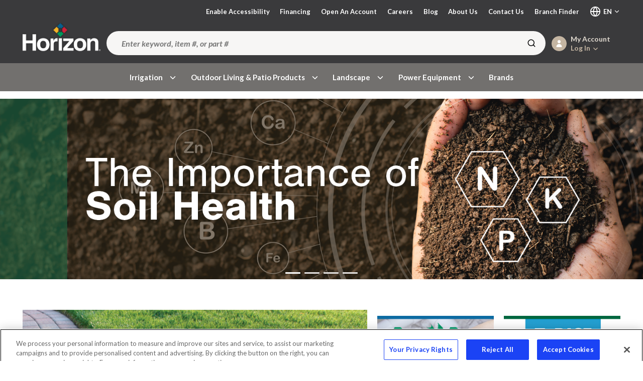

--- FILE ---
content_type: text/html; charset=utf-8
request_url: https://shop.horizononline.com/
body_size: 129968
content:
<!DOCTYPE html><html lang="en-us"><head><meta charSet="utf-8"/><meta name="viewport" content="width=device-width, initial-scale=1, shrink-to-fit=no"/><title>horizon | Home</title><link rel="icon" href="https://poolimages.azureedge.net/userfiles/images/favicon.png" type="image/x-icon"/><link rel="apple-touch-icon image_src" href="https://poolimages.azureedge.net/userfiles/images/favicon.png"/><meta property="og:type" content="website"/><meta id="ogTitle" property="og:title" content="horizon | Home"/><meta id="ogUrl" property="og:url" content="https://shop.horizononline.com/"/><link rel="canonical" href="https://shop.horizononline.com/"/><link rel="alternate" hrefLang="es-us" href="https://shop.horizononline.com/?SetContextLanguageCode=es-us"/><link rel="alternate" hrefLang="en-us" href="https://shop.horizononline.com/"/><base href="/"/><style data-styled="" data-styled-version="5.3.5">.cyORai{background-image:linear-gradient(to right,#3a3a3c 50%,#3a3a3c 50%);color:#ffffff;font-weight:700;line-height:1.2;}/*!sc*/
@media (min-width:0px){.cyORai{height:46px;font-size:13px;}}/*!sc*/
@media (min-width:1530px){.cyORai{height:50px;font-size:14px;}}/*!sc*/
.cyORai .StyledClickable--49spz0{padding:0 .8em;outline-offset:-2px;color:#ffffff;}/*!sc*/
.cyORai .StyledClickable--49spz0:hover{color:#ffffff;-webkit-text-decoration:underline;text-decoration:underline;}/*!sc*/
[data-contentid] .sc-bczRLJ{height:auto;}/*!sc*/
.huktmH{max-width:1530px;margin-right:auto;margin-left:auto;display:-webkit-box;display:-webkit-flex;display:-ms-flexbox;display:flex;-webkit-box-pack:justify;-webkit-justify-content:space-between;-ms-flex-pack:justify;justify-content:space-between;height:100%;}/*!sc*/
@media (min-width:0px){.huktmH{padding-right:calc(20px - .8em);padding-left:calc(20px - .8em);}}/*!sc*/
@media (min-width:600px){.huktmH{padding-right:calc(30px - .8em);padding-left:calc(30px - .8em);}}/*!sc*/
@media (min-width:900px){.huktmH{padding-right:calc(45px - .8em);padding-left:calc(45px - .8em);}}/*!sc*/
@media (min-width:1200px){.huktmH{padding-right:calc(45px - .8em);padding-left:calc(45px - .8em);}}/*!sc*/
@media (min-width:1530px){.huktmH{padding-right:calc(60px - .8em);padding-left:calc(60px - .8em);}}/*!sc*/
.kEZtBv{display:-webkit-box;display:-webkit-flex;display:-ms-flexbox;display:flex;-webkit-align-items:center;-webkit-box-align:center;-ms-flex-align:center;align-items:center;height:100%;}/*!sc*/
.kEZtBv > div{display:inherit;-webkit-align-items:inherit;-webkit-box-align:inherit;-ms-flex-align:inherit;align-items:inherit;height:100%;}/*!sc*/
.kEZtBv > div > a,.kEZtBv > div > div,.kEZtBv > div > div > a,.kEZtBv > div > div > a > span{display:inherit;-webkit-align-items:inherit;-webkit-box-align:inherit;-ms-flex-align:inherit;align-items:inherit;height:100%;}/*!sc*/
.kEZtBv > div .img-wrapper,.kEZtBv > div .img-link{display:inherit;-webkit-align-items:inherit;-webkit-box-align:inherit;-ms-flex-align:inherit;align-items:inherit;height:100%;}/*!sc*/
.kEZtBv > div .img-wrapper a,.kEZtBv > div .img-link a,.kEZtBv > div .img-wrapper span,.kEZtBv > div .img-link span{display:inherit;-webkit-align-items:inherit;-webkit-box-align:inherit;-ms-flex-align:inherit;align-items:inherit;height:100%;}/*!sc*/
.kEZtBv > div > div{padding:0 .8em;margin:0;border-right:1px solid rgba(255,255,255,0.25);}/*!sc*/
.kEZtBv > div > div .StyledClickable--49spz0{margin:0 -.8em;}/*!sc*/
.kEZtBv > div > div img{width:auto;max-height:44%;}/*!sc*/
[data-contentid] .sc-bczRLJ > div > div{padding:0;}/*!sc*/
[data-contentid] .sc-bczRLJ > div > div img{display:block;max-width:100%;max-height:25px;}/*!sc*/
.hkFune{display:-webkit-box;display:-webkit-flex;display:-ms-flexbox;display:flex;-webkit-align-items:center;-webkit-box-align:center;-ms-flex-align:center;align-items:center;height:100%;}/*!sc*/
.hkFune > div{display:inherit;-webkit-align-items:inherit;-webkit-box-align:inherit;-ms-flex-align:inherit;align-items:inherit;height:100%;}/*!sc*/
.hkFune > div > a,.hkFune > div > div,.hkFune > div > div > a,.hkFune > div > div > a > span{display:inherit;-webkit-align-items:inherit;-webkit-box-align:inherit;-ms-flex-align:inherit;align-items:inherit;height:100%;}/*!sc*/
.hkFune > div .img-wrapper,.hkFune > div .img-link{display:inherit;-webkit-align-items:inherit;-webkit-box-align:inherit;-ms-flex-align:inherit;align-items:inherit;height:100%;}/*!sc*/
.hkFune > div .img-wrapper a,.hkFune > div .img-link a,.hkFune > div .img-wrapper span,.hkFune > div .img-link span{display:inherit;-webkit-align-items:inherit;-webkit-box-align:inherit;-ms-flex-align:inherit;align-items:inherit;height:100%;}/*!sc*/
.hkFune [data-widget]{min-width:100px;}/*!sc*/
.fUaqIu{display:-webkit-box;display:-webkit-flex;display:-ms-flexbox;display:flex;-webkit-align-items:center;-webkit-box-align:center;-ms-flex-align:center;align-items:center;background-color:transparent;cursor:pointer;}/*!sc*/
.btBdOC{background-color:#3a3a3c;color:#ffffff;}/*!sc*/
@media (max-width:899px){.btBdOC{display:-webkit-box;display:-webkit-flex;display:-ms-flexbox;display:flex;height:50px;border-bottom:1px solid #e5e2e0;font-size:20px;}.btBdOC > div{width:auto;}.btBdOC > div:first-child{-webkit-order:2;-ms-flex-order:2;order:2;}.btBdOC > div:last-child{-webkit-box-flex:1;-webkit-flex-grow:1;-ms-flex-positive:1;flex-grow:1;}}/*!sc*/
@media (max-width:599px){.btBdOC{padding-right:calc(20px - .25em);padding-left:calc(20px - .25em);}}/*!sc*/
@media (min-width:600px)and (max-width:899px){.btBdOC{padding-right:calc(30px - .25em);padding-left:calc(30px - .25em);}}/*!sc*/
.bIqshF{height:50px;-webkit-transition:250ms ease-in-out;transition:250ms ease-in-out;-webkit-box-pack:center;-webkit-justify-content:center;-ms-flex-pack:center;justify-content:center;}/*!sc*/
@media (min-width:900px){.bIqshF{height:80px;}}/*!sc*/
@media (min-width:1530px){.bIqshF{height:90px;}}/*!sc*/
[data-contentid] .sc-bczRLJ{height:auto;}/*!sc*/
.jtkyyQ{max-width:1530px;margin-right:auto;margin-left:auto;height:100%;display:-webkit-box;display:-webkit-flex;display:-ms-flexbox;display:flex;-webkit-flex-flow:row nowrap;-ms-flex-flow:row nowrap;flex-flow:row nowrap;-webkit-align-items:center;-webkit-box-align:center;-ms-flex-align:center;align-items:center;}/*!sc*/
@media (min-width:0px){.jtkyyQ{padding-right:20px;padding-left:20px;}}/*!sc*/
@media (min-width:600px){.jtkyyQ{padding-right:30px;padding-left:30px;}}/*!sc*/
@media (min-width:900px){.jtkyyQ{padding-right:45px;padding-left:45px;}}/*!sc*/
@media (min-width:1200px){.jtkyyQ{padding-right:45px;padding-left:45px;}}/*!sc*/
@media (min-width:1530px){.jtkyyQ{padding-right:60px;padding-left:60px;}}/*!sc*/
@media (max-width:899px){.jtkyyQ{max-width:none;padding-right:0;padding-left:0;}}/*!sc*/
.iFEUQp{height:100%;line-height:0;}/*!sc*/
.iFEUQp a{display:inline-block;height:100%;}/*!sc*/
.iFEUQp span{display:-webkit-box;display:-webkit-flex;display:-ms-flexbox;display:flex;-webkit-align-items:center;-webkit-box-align:center;-ms-flex-align:center;align-items:center;height:100%;}/*!sc*/
.iFEUQp img{max-height:100%;width:auto;}/*!sc*/
.hsDTjB{display:-webkit-box;display:-webkit-flex;display:-ms-flexbox;display:flex;-webkit-align-items:center;-webkit-box-align:center;-ms-flex-align:center;align-items:center;-webkit-box-pack:justify;-webkit-justify-content:space-between;-ms-flex-pack:justify;justify-content:space-between;}/*!sc*/
@media (max-width:899px){.hsDTjB{height:100%;}}/*!sc*/
.hsDTjB > div{-webkit-flex:0 0 auto;-ms-flex:0 0 auto;flex:0 0 auto;width:auto;height:100%;}/*!sc*/
@media (min-width:900px){.hsDTjB > div{margin-left:0.75em;}}/*!sc*/
.hsDTjB > div:first-child{margin-left:0;display:-webkit-box;display:-webkit-flex;display:-ms-flexbox;display:flex;}/*!sc*/
.guwZGN{display:-webkit-inline-box;display:-webkit-inline-flex;display:-ms-inline-flexbox;display:inline-flex;height:100%;}/*!sc*/
.hUhOML{display:-webkit-box;display:-webkit-flex;display:-ms-flexbox;display:flex;-webkit-flex-direction:column;-ms-flex-direction:column;flex-direction:column;-webkit-align-items:flex-start;-webkit-box-align:flex-start;-ms-flex-align:flex-start;align-items:flex-start;margin-right:0.5em;}/*!sc*/
.ioCfap{height:100%;}/*!sc*/
.hFRlSP{height:70%;-webkit-box-flex:1;-webkit-flex-grow:1;-ms-flex-positive:1;flex-grow:1;margin:0 .25em;}/*!sc*/
.hFRlSP > div{height:100%;}/*!sc*/
.iIiaeX{background-color:#72706e;border-top:1px solid #72706e;border-bottom:1px solid #72706e;height:3.75em;}/*!sc*/
@media (min-width:0px){.iIiaeX{font-size:15px;}}/*!sc*/
@media (min-width:1530px){.iIiaeX{font-size:16px;}}/*!sc*/
.bfcDHs{position:relative;max-width:1530px;margin-right:auto;margin-left:auto;display:-webkit-box;display:-webkit-flex;display:-ms-flexbox;display:flex;-webkit-box-pack:center;-webkit-justify-content:center;-ms-flex-pack:center;justify-content:center;width:100%;height:100%;}/*!sc*/
@media (min-width:0px){.bfcDHs{padding-right:20px;padding-left:20px;}}/*!sc*/
@media (min-width:600px){.bfcDHs{padding-right:30px;padding-left:30px;}}/*!sc*/
@media (min-width:900px){.bfcDHs{padding-right:45px;padding-left:45px;}}/*!sc*/
@media (min-width:1200px){.bfcDHs{padding-right:45px;padding-left:45px;}}/*!sc*/
@media (min-width:1530px){.bfcDHs{padding-right:60px;padding-left:60px;}}/*!sc*/
.hdhyfC{color:#ffffff;border-color:transparent;}/*!sc*/
@media (min-width:0px){.hdhyfC{margin:-1px 0.25em;}}/*!sc*/
@media (min-width:1200px){.hdhyfC{margin:-1px 0.5em;}}/*!sc*/
.hdhyfC:first-child{color:white;margin-left:0;}/*!sc*/
.hdhyfC:last-child{margin-right:0;}/*!sc*/
.jAHbrI .slideshow-carousel{max-height:29vw;}/*!sc*/
.jAHbrI .slideshow-slide-container{max-height:29vw;}/*!sc*/
.jAHbrI .slide-wrapper{min-height:29vw;max-height:29vw;background-size:contain;}/*!sc*/
.jAHbrI .slide-wrapper button{min-height:27.75vw;width:100%;position:relative;top:-3.5vw;background:transparent;border:transparent;color:transparent;}/*!sc*/
.jjKtEO{padding:10px 0;position:relative;}/*!sc*/
.eaNzsQ{overflow:hidden;}/*!sc*/
.jSPhWP{display:-webkit-box;display:-webkit-flex;display:-ms-flexbox;display:flex;}/*!sc*/
.lkawiq{display:-webkit-box;display:-webkit-flex;display:-ms-flexbox;display:flex;-webkit-flex:0 0 100%;-ms-flex:0 0 100%;flex:0 0 100%;position:relative;color:white;background-repeat:no-repeat;min-height:75vh;text-align:center;background-image:url(https://poolimages.azureedge.net/userfiles/homepage_banners/horizon/4-leg-click-throughs-1530x430-Landscape.png);background-size:cover;background-position:center center;-webkit-align-items:stretch;-webkit-box-align:stretch;-ms-flex-align:stretch;align-items:stretch;}/*!sc*/
@media (max-width:599px){.lkawiq h1{font-size:17.4px;}}/*!sc*/
@media (min-width:600px)and (max-width:899px){.lkawiq h1{font-size:20.299999999999997px;}}/*!sc*/
@media (min-width:900px)and (max-width:1199px){.lkawiq h1{font-size:23.200000000000003px;}}/*!sc*/
@media (min-width:1200px)and (max-width:1529px){.lkawiq h1{font-size:26.1px;}}/*!sc*/
@media (min-width:1530px){.lkawiq h1{font-size:29px;}}/*!sc*/
@media (max-width:599px){.lkawiq h2{font-size:16px;}}/*!sc*/
@media (min-width:600px)and (max-width:899px){.lkawiq h2{font-size:18.2px;}}/*!sc*/
@media (min-width:900px)and (max-width:1199px){.lkawiq h2{font-size:20.8px;}}/*!sc*/
@media (min-width:1200px)and (max-width:1529px){.lkawiq h2{font-size:23.400000000000002px;}}/*!sc*/
@media (min-width:1530px){.lkawiq h2{font-size:26px;}}/*!sc*/
@media (max-width:599px){.lkawiq h3{font-size:16px;}}/*!sc*/
@media (min-width:600px)and (max-width:899px){.lkawiq h3{font-size:16px;}}/*!sc*/
@media (min-width:900px)and (max-width:1199px){.lkawiq h3{font-size:16.8px;}}/*!sc*/
@media (min-width:1200px)and (max-width:1529px){.lkawiq h3{font-size:18.900000000000002px;}}/*!sc*/
@media (min-width:1530px){.lkawiq h3{font-size:21px;}}/*!sc*/
@media (max-width:599px){.lkawiq h4{font-size:16px;}}/*!sc*/
@media (min-width:600px)and (max-width:899px){.lkawiq h4{font-size:16px;}}/*!sc*/
@media (min-width:900px)and (max-width:1199px){.lkawiq h4{font-size:16px;}}/*!sc*/
@media (min-width:1200px)and (max-width:1529px){.lkawiq h4{font-size:16.2px;}}/*!sc*/
@media (min-width:1530px){.lkawiq h4{font-size:18px;}}/*!sc*/
@media (max-width:599px){.lkawiq h5{font-size:16px;}}/*!sc*/
@media (min-width:600px)and (max-width:899px){.lkawiq h5{font-size:16px;}}/*!sc*/
@media (min-width:900px)and (max-width:1199px){.lkawiq h5{font-size:16px;}}/*!sc*/
@media (min-width:1200px)and (max-width:1529px){.lkawiq h5{font-size:16px;}}/*!sc*/
@media (min-width:1530px){.lkawiq h5{font-size:16px;}}/*!sc*/
@media (max-width:599px){.lkawiq h6{font-size:16px;}}/*!sc*/
@media (min-width:600px)and (max-width:899px){.lkawiq h6{font-size:16px;}}/*!sc*/
@media (min-width:900px)and (max-width:1199px){.lkawiq h6{font-size:16px;}}/*!sc*/
@media (min-width:1200px)and (max-width:1529px){.lkawiq h6{font-size:16px;}}/*!sc*/
@media (min-width:1530px){.lkawiq h6{font-size:16px;}}/*!sc*/
@media (max-width:599px){.lkawiq p{font-size:NaNpx;}}/*!sc*/
@media (min-width:600px)and (max-width:899px){.lkawiq p{font-size:NaNpx;}}/*!sc*/
@media (min-width:900px)and (max-width:1199px){.lkawiq p{font-size:NaNpx;}}/*!sc*/
@media (min-width:1200px)and (max-width:1529px){.lkawiq p{font-size:NaNpx;}}/*!sc*/
@media (min-width:1530px){.lkawiq p{font-size:NaNpx;}}/*!sc*/
.gZKOiK{width:100%;padding:50px;}/*!sc*/
.cSBlKu{display:-webkit-box;display:-webkit-flex;display:-ms-flexbox;display:flex;-webkit-flex:0 0 100%;-ms-flex:0 0 100%;flex:0 0 100%;position:relative;color:white;background-repeat:no-repeat;min-height:75vh;text-align:center;background-image:url(https://poolimages.azureedge.net/userfiles/homepage_banners/horizon/4-leg-click-throughs-1530x430-ODL.png);background-size:cover;background-position:center center;-webkit-align-items:stretch;-webkit-box-align:stretch;-ms-flex-align:stretch;align-items:stretch;}/*!sc*/
@media (max-width:599px){.cSBlKu h1{font-size:17.4px;}}/*!sc*/
@media (min-width:600px)and (max-width:899px){.cSBlKu h1{font-size:20.299999999999997px;}}/*!sc*/
@media (min-width:900px)and (max-width:1199px){.cSBlKu h1{font-size:23.200000000000003px;}}/*!sc*/
@media (min-width:1200px)and (max-width:1529px){.cSBlKu h1{font-size:26.1px;}}/*!sc*/
@media (min-width:1530px){.cSBlKu h1{font-size:29px;}}/*!sc*/
@media (max-width:599px){.cSBlKu h2{font-size:16px;}}/*!sc*/
@media (min-width:600px)and (max-width:899px){.cSBlKu h2{font-size:18.2px;}}/*!sc*/
@media (min-width:900px)and (max-width:1199px){.cSBlKu h2{font-size:20.8px;}}/*!sc*/
@media (min-width:1200px)and (max-width:1529px){.cSBlKu h2{font-size:23.400000000000002px;}}/*!sc*/
@media (min-width:1530px){.cSBlKu h2{font-size:26px;}}/*!sc*/
@media (max-width:599px){.cSBlKu h3{font-size:16px;}}/*!sc*/
@media (min-width:600px)and (max-width:899px){.cSBlKu h3{font-size:16px;}}/*!sc*/
@media (min-width:900px)and (max-width:1199px){.cSBlKu h3{font-size:16.8px;}}/*!sc*/
@media (min-width:1200px)and (max-width:1529px){.cSBlKu h3{font-size:18.900000000000002px;}}/*!sc*/
@media (min-width:1530px){.cSBlKu h3{font-size:21px;}}/*!sc*/
@media (max-width:599px){.cSBlKu h4{font-size:16px;}}/*!sc*/
@media (min-width:600px)and (max-width:899px){.cSBlKu h4{font-size:16px;}}/*!sc*/
@media (min-width:900px)and (max-width:1199px){.cSBlKu h4{font-size:16px;}}/*!sc*/
@media (min-width:1200px)and (max-width:1529px){.cSBlKu h4{font-size:16.2px;}}/*!sc*/
@media (min-width:1530px){.cSBlKu h4{font-size:18px;}}/*!sc*/
@media (max-width:599px){.cSBlKu h5{font-size:16px;}}/*!sc*/
@media (min-width:600px)and (max-width:899px){.cSBlKu h5{font-size:16px;}}/*!sc*/
@media (min-width:900px)and (max-width:1199px){.cSBlKu h5{font-size:16px;}}/*!sc*/
@media (min-width:1200px)and (max-width:1529px){.cSBlKu h5{font-size:16px;}}/*!sc*/
@media (min-width:1530px){.cSBlKu h5{font-size:16px;}}/*!sc*/
@media (max-width:599px){.cSBlKu h6{font-size:16px;}}/*!sc*/
@media (min-width:600px)and (max-width:899px){.cSBlKu h6{font-size:16px;}}/*!sc*/
@media (min-width:900px)and (max-width:1199px){.cSBlKu h6{font-size:16px;}}/*!sc*/
@media (min-width:1200px)and (max-width:1529px){.cSBlKu h6{font-size:16px;}}/*!sc*/
@media (min-width:1530px){.cSBlKu h6{font-size:16px;}}/*!sc*/
@media (max-width:599px){.cSBlKu p{font-size:NaNpx;}}/*!sc*/
@media (min-width:600px)and (max-width:899px){.cSBlKu p{font-size:NaNpx;}}/*!sc*/
@media (min-width:900px)and (max-width:1199px){.cSBlKu p{font-size:NaNpx;}}/*!sc*/
@media (min-width:1200px)and (max-width:1529px){.cSBlKu p{font-size:NaNpx;}}/*!sc*/
@media (min-width:1530px){.cSBlKu p{font-size:NaNpx;}}/*!sc*/
.jqglOW{display:-webkit-box;display:-webkit-flex;display:-ms-flexbox;display:flex;-webkit-flex:0 0 100%;-ms-flex:0 0 100%;flex:0 0 100%;position:relative;color:white;background-repeat:no-repeat;min-height:75vh;text-align:center;background-image:url(https://poolimages.azureedge.net/userfiles/homepage_banners/horizon/4-leg-click-throughs-1530x430-drainage.png);background-size:cover;background-position:center center;-webkit-align-items:stretch;-webkit-box-align:stretch;-ms-flex-align:stretch;align-items:stretch;}/*!sc*/
@media (max-width:599px){.jqglOW h1{font-size:17.4px;}}/*!sc*/
@media (min-width:600px)and (max-width:899px){.jqglOW h1{font-size:20.299999999999997px;}}/*!sc*/
@media (min-width:900px)and (max-width:1199px){.jqglOW h1{font-size:23.200000000000003px;}}/*!sc*/
@media (min-width:1200px)and (max-width:1529px){.jqglOW h1{font-size:26.1px;}}/*!sc*/
@media (min-width:1530px){.jqglOW h1{font-size:29px;}}/*!sc*/
@media (max-width:599px){.jqglOW h2{font-size:16px;}}/*!sc*/
@media (min-width:600px)and (max-width:899px){.jqglOW h2{font-size:18.2px;}}/*!sc*/
@media (min-width:900px)and (max-width:1199px){.jqglOW h2{font-size:20.8px;}}/*!sc*/
@media (min-width:1200px)and (max-width:1529px){.jqglOW h2{font-size:23.400000000000002px;}}/*!sc*/
@media (min-width:1530px){.jqglOW h2{font-size:26px;}}/*!sc*/
@media (max-width:599px){.jqglOW h3{font-size:16px;}}/*!sc*/
@media (min-width:600px)and (max-width:899px){.jqglOW h3{font-size:16px;}}/*!sc*/
@media (min-width:900px)and (max-width:1199px){.jqglOW h3{font-size:16.8px;}}/*!sc*/
@media (min-width:1200px)and (max-width:1529px){.jqglOW h3{font-size:18.900000000000002px;}}/*!sc*/
@media (min-width:1530px){.jqglOW h3{font-size:21px;}}/*!sc*/
@media (max-width:599px){.jqglOW h4{font-size:16px;}}/*!sc*/
@media (min-width:600px)and (max-width:899px){.jqglOW h4{font-size:16px;}}/*!sc*/
@media (min-width:900px)and (max-width:1199px){.jqglOW h4{font-size:16px;}}/*!sc*/
@media (min-width:1200px)and (max-width:1529px){.jqglOW h4{font-size:16.2px;}}/*!sc*/
@media (min-width:1530px){.jqglOW h4{font-size:18px;}}/*!sc*/
@media (max-width:599px){.jqglOW h5{font-size:16px;}}/*!sc*/
@media (min-width:600px)and (max-width:899px){.jqglOW h5{font-size:16px;}}/*!sc*/
@media (min-width:900px)and (max-width:1199px){.jqglOW h5{font-size:16px;}}/*!sc*/
@media (min-width:1200px)and (max-width:1529px){.jqglOW h5{font-size:16px;}}/*!sc*/
@media (min-width:1530px){.jqglOW h5{font-size:16px;}}/*!sc*/
@media (max-width:599px){.jqglOW h6{font-size:16px;}}/*!sc*/
@media (min-width:600px)and (max-width:899px){.jqglOW h6{font-size:16px;}}/*!sc*/
@media (min-width:900px)and (max-width:1199px){.jqglOW h6{font-size:16px;}}/*!sc*/
@media (min-width:1200px)and (max-width:1529px){.jqglOW h6{font-size:16px;}}/*!sc*/
@media (min-width:1530px){.jqglOW h6{font-size:16px;}}/*!sc*/
@media (max-width:599px){.jqglOW p{font-size:NaNpx;}}/*!sc*/
@media (min-width:600px)and (max-width:899px){.jqglOW p{font-size:NaNpx;}}/*!sc*/
@media (min-width:900px)and (max-width:1199px){.jqglOW p{font-size:NaNpx;}}/*!sc*/
@media (min-width:1200px)and (max-width:1529px){.jqglOW p{font-size:NaNpx;}}/*!sc*/
@media (min-width:1530px){.jqglOW p{font-size:NaNpx;}}/*!sc*/
.brHFor{display:-webkit-box;display:-webkit-flex;display:-ms-flexbox;display:flex;-webkit-flex:0 0 100%;-ms-flex:0 0 100%;flex:0 0 100%;position:relative;color:white;background-repeat:no-repeat;min-height:75vh;text-align:center;background-image:url(https://poolimages.azureedge.net/userfiles/homepage_banners/horizon/4-leg-click-throughs-1530x430-equipment.png);background-size:cover;background-position:center center;-webkit-align-items:stretch;-webkit-box-align:stretch;-ms-flex-align:stretch;align-items:stretch;}/*!sc*/
@media (max-width:599px){.brHFor h1{font-size:17.4px;}}/*!sc*/
@media (min-width:600px)and (max-width:899px){.brHFor h1{font-size:20.299999999999997px;}}/*!sc*/
@media (min-width:900px)and (max-width:1199px){.brHFor h1{font-size:23.200000000000003px;}}/*!sc*/
@media (min-width:1200px)and (max-width:1529px){.brHFor h1{font-size:26.1px;}}/*!sc*/
@media (min-width:1530px){.brHFor h1{font-size:29px;}}/*!sc*/
@media (max-width:599px){.brHFor h2{font-size:16px;}}/*!sc*/
@media (min-width:600px)and (max-width:899px){.brHFor h2{font-size:18.2px;}}/*!sc*/
@media (min-width:900px)and (max-width:1199px){.brHFor h2{font-size:20.8px;}}/*!sc*/
@media (min-width:1200px)and (max-width:1529px){.brHFor h2{font-size:23.400000000000002px;}}/*!sc*/
@media (min-width:1530px){.brHFor h2{font-size:26px;}}/*!sc*/
@media (max-width:599px){.brHFor h3{font-size:16px;}}/*!sc*/
@media (min-width:600px)and (max-width:899px){.brHFor h3{font-size:16px;}}/*!sc*/
@media (min-width:900px)and (max-width:1199px){.brHFor h3{font-size:16.8px;}}/*!sc*/
@media (min-width:1200px)and (max-width:1529px){.brHFor h3{font-size:18.900000000000002px;}}/*!sc*/
@media (min-width:1530px){.brHFor h3{font-size:21px;}}/*!sc*/
@media (max-width:599px){.brHFor h4{font-size:16px;}}/*!sc*/
@media (min-width:600px)and (max-width:899px){.brHFor h4{font-size:16px;}}/*!sc*/
@media (min-width:900px)and (max-width:1199px){.brHFor h4{font-size:16px;}}/*!sc*/
@media (min-width:1200px)and (max-width:1529px){.brHFor h4{font-size:16.2px;}}/*!sc*/
@media (min-width:1530px){.brHFor h4{font-size:18px;}}/*!sc*/
@media (max-width:599px){.brHFor h5{font-size:16px;}}/*!sc*/
@media (min-width:600px)and (max-width:899px){.brHFor h5{font-size:16px;}}/*!sc*/
@media (min-width:900px)and (max-width:1199px){.brHFor h5{font-size:16px;}}/*!sc*/
@media (min-width:1200px)and (max-width:1529px){.brHFor h5{font-size:16px;}}/*!sc*/
@media (min-width:1530px){.brHFor h5{font-size:16px;}}/*!sc*/
@media (max-width:599px){.brHFor h6{font-size:16px;}}/*!sc*/
@media (min-width:600px)and (max-width:899px){.brHFor h6{font-size:16px;}}/*!sc*/
@media (min-width:900px)and (max-width:1199px){.brHFor h6{font-size:16px;}}/*!sc*/
@media (min-width:1200px)and (max-width:1529px){.brHFor h6{font-size:16px;}}/*!sc*/
@media (min-width:1530px){.brHFor h6{font-size:16px;}}/*!sc*/
@media (max-width:599px){.brHFor p{font-size:NaNpx;}}/*!sc*/
@media (min-width:600px)and (max-width:899px){.brHFor p{font-size:NaNpx;}}/*!sc*/
@media (min-width:900px)and (max-width:1199px){.brHFor p{font-size:NaNpx;}}/*!sc*/
@media (min-width:1200px)and (max-width:1529px){.brHFor p{font-size:NaNpx;}}/*!sc*/
@media (min-width:1530px){.brHFor p{font-size:NaNpx;}}/*!sc*/
.eIjYvx{display:-webkit-box;display:-webkit-flex;display:-ms-flexbox;display:flex;-webkit-box-pack:center;-webkit-justify-content:center;-ms-flex-pack:center;justify-content:center;margin-top:-20px;position:absolute;width:100%;}/*!sc*/
.kBIAns .img{height:auto;}/*!sc*/
.bsmtoA{margin-top:0;margin-bottom:1em;}/*!sc*/
.bsmtoA:last-child{margin-bottom:0;}/*!sc*/
.mYWnN .img-wrapper{text-align:center;}/*!sc*/
.mYWnN .img{height:auto;}/*!sc*/
.grbiIV{background-color:#3a3a3c;color:#ffffff;padding:2em 0;font-size:15px;}/*!sc*/
@media (min-width:600px){.grbiIV{padding:3em 0;}}/*!sc*/
.dmNxCp{max-width:1530px;margin-right:auto;margin-left:auto;}/*!sc*/
@media (min-width:0px){.dmNxCp{padding-right:20px;padding-left:20px;}}/*!sc*/
@media (min-width:600px){.dmNxCp{padding-right:30px;padding-left:30px;}}/*!sc*/
@media (min-width:900px){.dmNxCp{padding-right:45px;padding-left:45px;}}/*!sc*/
@media (min-width:1200px){.dmNxCp{padding-right:45px;padding-left:45px;}}/*!sc*/
@media (min-width:1530px){.dmNxCp{padding-right:60px;padding-left:60px;}}/*!sc*/
.hyjlyh{max-width:400px;}/*!sc*/
.jdEOOa p{margin-bottom:0.5em;}/*!sc*/
.jdEOOa p:last-child{margin-bottom:0;}/*!sc*/
.jdEOOa .StyledClickable--49spz0{margin-bottom:0.5em;color:inherit;}/*!sc*/
.jdEOOa .StyledClickable--49spz0:last-child{margin-bottom:0;}/*!sc*/
.jdEOOa .StyledClickable--49spz0 > .StyledTypography--14dgqsg{color:inherit;font-weight:400;text-transform:initial;}/*!sc*/
.jdEOOa .StyledClickable--49spz0:hover{-webkit-text-decoration:underline;text-decoration:underline;}/*!sc*/
.jdEOOa .StyledClickable--49spz0:hover > .StyledTypography--14dgqsg{color:inherit;}/*!sc*/
.dbCYNg{text-align:left;}/*!sc*/
.cGdBrT{margin-bottom:0.5em;}/*!sc*/
.cGdBrT:last-child{margin-bottom:0;}/*!sc*/
.iLqcnY{background-color:#e5e2e0;font-size:12px;line-height:1.25;padding:1em 0;}/*!sc*/
data-styled.g1[id="sc-bczRLJ"]{content:"kEeNDb,cyORai,huktmH,kEZtBv,hkFune,fUaqIu,btBdOC,bIqshF,jtkyyQ,iYvjLD,iFEUQp,lbsfgE,hsDTjB,guwZGN,hUhOML,ioCfap,hFRlSP,iIiaeX,bfcDHs,hdhyfC,jAHbrI,jjKtEO,eaNzsQ,jSPhWP,lkawiq,gZKOiK,cSBlKu,jqglOW,brHFor,eIjYvx,kBIAns,bsmtoA,mYWnN,bHmEyT,kbzmgr,grbiIV,dmNxCp,hyjlyh,jdEOOa,kamgmI,dbCYNg,cGdBrT,iLqcnY,"}/*!sc*/
.fsZfYU{display:-webkit-inline-box;display:-webkit-inline-flex;display:-ms-inline-flexbox;display:inline-flex;-webkit-align-items:center;-webkit-box-align:center;-ms-flex-align:center;align-items:center;height:22px;width:22px;margin-right:5px;}/*!sc*/
.fsZfYU svg{height:22px;width:22px;}/*!sc*/
.hGuoNL{display:-webkit-inline-box;display:-webkit-inline-flex;display:-ms-inline-flexbox;display:inline-flex;-webkit-align-items:center;-webkit-box-align:center;-ms-flex-align:center;align-items:center;height:14px;width:14px;margin-left:0.25em;}/*!sc*/
.hGuoNL svg{height:14px;width:14px;}/*!sc*/
.itmblD{display:-webkit-inline-box;display:-webkit-inline-flex;display:-ms-inline-flexbox;display:inline-flex;-webkit-align-items:center;-webkit-box-align:center;-ms-flex-align:center;align-items:center;height:px;width:px;}/*!sc*/
.itmblD svg{height:px;width:px;}/*!sc*/
.cyWOMY{color:#000000;display:-webkit-inline-box;display:-webkit-inline-flex;display:-ms-inline-flexbox;display:inline-flex;-webkit-align-items:center;-webkit-box-align:center;-ms-flex-align:center;align-items:center;height:18px;width:18px;}/*!sc*/
.cyWOMY svg{height:18px;width:18px;}/*!sc*/
.gUaiys{color:#c4b5a2;display:-webkit-inline-box;display:-webkit-inline-flex;display:-ms-inline-flexbox;display:inline-flex;-webkit-align-items:center;-webkit-box-align:center;-ms-flex-align:center;align-items:center;height:30px;width:30px;margin-right:0.5em;margin-bottom:0.1em;}/*!sc*/
.gUaiys svg{height:30px;width:30px;}/*!sc*/
.exDuEm{color:#c4b5a2;display:-webkit-inline-box;display:-webkit-inline-flex;display:-ms-inline-flexbox;display:inline-flex;-webkit-align-items:center;-webkit-box-align:center;-ms-flex-align:center;align-items:center;height:15px;width:15px;position:relative;left:0.2em;top:0.3em;}/*!sc*/
.exDuEm svg{height:15px;width:15px;}/*!sc*/
.cLyXob{display:-webkit-inline-box;display:-webkit-inline-flex;display:-ms-inline-flexbox;display:inline-flex;-webkit-align-items:center;-webkit-box-align:center;-ms-flex-align:center;align-items:center;height:20px;width:20px;}/*!sc*/
.cLyXob svg{height:20px;width:20px;}/*!sc*/
.kuZSdF{display:-webkit-inline-box;display:-webkit-inline-flex;display:-ms-inline-flexbox;display:inline-flex;-webkit-align-items:center;-webkit-box-align:center;-ms-flex-align:center;align-items:center;height:px;width:px;position:relative;width:0.7em;height:auto;color:#ffffff;-webkit-transition:inherit !important;transition:inherit !important;}/*!sc*/
.kuZSdF svg{height:px;width:px;}/*!sc*/
@media (min-width:0px){.kuZSdF{margin:0.1em 0 0 0.5em;}}/*!sc*/
@media (min-width:1200px){.kuZSdF{margin:0.1em 0 0 1em;}}/*!sc*/
.kuZSdF svg{position:absolute;top:50%;left:50%;width:170%;height:auto;-webkit-transform:translate3d(-50%,-50%,0);-ms-transform:translate3d(-50%,-50%,0);transform:translate3d(-50%,-50%,0);}/*!sc*/
.dHjYGu{display:-webkit-inline-box;display:-webkit-inline-flex;display:-ms-inline-flexbox;display:inline-flex;-webkit-align-items:center;-webkit-box-align:center;-ms-flex-align:center;align-items:center;height:px;width:px;height:1.25em;width:1.25em;position:relative;top:0.05em;}/*!sc*/
.dHjYGu svg{height:px;width:px;}/*!sc*/
.dHjYGu svg{width:inherit;height:inherit;-webkit-transform:scale(1.25);-ms-transform:scale(1.25);transform:scale(1.25);}/*!sc*/
data-styled.g4[id="IconWrapper--1y9kqb7"]{content:"fsZfYU,hGuoNL,itmblD,cyWOMY,gUaiys,exDuEm,cLyXob,kuZSdF,dHjYGu,"}/*!sc*/
.cfrXPu{font-size:14px;font-weight:900;}/*!sc*/
.kudfSP{display:-webkit-box;display:-webkit-flex;display:-ms-flexbox;display:flex;-webkit-align-items:center;-webkit-box-align:center;-ms-flex-align:center;align-items:center;}/*!sc*/
.jEoCfp{font-size:14px;font-weight:700;line-height:1.25;}/*!sc*/
.jPmNRN{color:#c4b5a2;font-size:14px;font-weight:700;line-height:1.25;max-width:160px;overflow:hidden;text-overflow:ellipsis;white-space:nowrap;min-height:18px;}/*!sc*/
.jnpFdk{display:-webkit-box;display:-webkit-flex;display:-ms-flexbox;display:flex;-webkit-align-items:center;-webkit-box-align:center;-ms-flex-align:center;align-items:center;overflow:hidden;font-weight:700;}/*!sc*/
.glnKnG{line-height:1.25;font-size:26px;font-weight:900;margin-top:1em;margin-bottom:0.5em;}/*!sc*/
.glnKnG:first-child{margin-top:0;}/*!sc*/
.glnKnG:last-child{margin-bottom:0;}/*!sc*/
@media (min-width:900px){.glnKnG{font-size:31px;}}/*!sc*/
@media (min-width:1530px){.glnKnG{font-size:37px;}}/*!sc*/
.eBHkxH{display:block;font-size:20px;text-align:center;}/*!sc*/
@media (min-width:0px){.eBHkxH{margin-top:0.3em;}}/*!sc*/
@media (min-width:600px){.eBHkxH{margin-top:0.4em;}}/*!sc*/
@media (min-width:900px){.eBHkxH{margin-top:0.6em;}}/*!sc*/
@media (min-width:1200px){.eBHkxH{margin-top:0.75em;}}/*!sc*/
@media (min-width:1530px){.eBHkxH{margin-top:1.25em;}}/*!sc*/
.bTXWse{font-size:inherit;font-weight:inherit;margin-top:0;margin-bottom:1em;text-align:center;}/*!sc*/
.bTXWse:last-child{margin-bottom:0;}/*!sc*/
.mWFoP{line-height:1.3;font-size:18px;font-weight:900;margin-top:1em;margin-bottom:0.5em;margin-bottom:-5px;}/*!sc*/
.mWFoP:first-child{margin-top:0;}/*!sc*/
.mWFoP:last-child{margin-bottom:0;}/*!sc*/
@media (min-width:900px){.mWFoP{font-size:21px;}}/*!sc*/
@media (min-width:1530px){.mWFoP{font-size:26px;}}/*!sc*/
.hHtHyc{margin-bottom:-1rem;}/*!sc*/
.dlxxdV{font-size:inherit;font-weight:inherit;margin-top:0;margin-bottom:1em;}/*!sc*/
.dlxxdV:last-child{margin-bottom:0;}/*!sc*/
.ceYiIq{font-size:12px;}/*!sc*/
.jXwOTx{font-weight:900;margin-bottom:1em;line-height:1.25;font-size:16px;}/*!sc*/
.cOjLvo{line-height:inherit;font-size:16px;font-weight:900;font-family:'Lato',Arial,Helvetica,sans-serif;}/*!sc*/
data-styled.g5[id="TypographyStyle--11lquxl"]{content:"cfrXPu,gtqutn,kudfSP,jEoCfp,jPmNRN,jnpFdk,glnKnG,eBHkxH,bTXWse,mWFoP,hHtHyc,dlxxdV,ceYiIq,jXwOTx,cOjLvo,"}/*!sc*/
.dfThbc{position:relative;display:-webkit-inline-box;display:-webkit-inline-flex;display:-ms-inline-flexbox;display:inline-flex;-webkit-flex-direction:column;-ms-flex-direction:column;flex-direction:column;-webkit-align-items:center;-webkit-box-align:center;-ms-flex-align:center;align-items:center;-webkit-box-pack:center;-webkit-justify-content:center;-ms-flex-pack:center;justify-content:center;width:auto;height:100%;overflow:hidden;width:70px;}/*!sc*/
.dfThbc img{width:100%;height:auto;will-change:opacity;-webkit-transition:opacity 0s;transition:opacity 0s;opacity:0;}/*!sc*/
.dfThbc .LazyImage-Placeholder{width:100%;height:100%;position:absolute;will-change:opacity;-webkit-transition:opacity 0s;transition:opacity 0s;opacity:1;}/*!sc*/
.dfThbc p{text-align:center;display:inline-block;padding:3px;width:100%;overflow-wrap:break-word;word-wrap:break-word;}/*!sc*/
.bhqvNn{position:relative;display:-webkit-inline-box;display:-webkit-inline-flex;display:-ms-inline-flexbox;display:inline-flex;-webkit-flex-direction:column;-ms-flex-direction:column;flex-direction:column;-webkit-align-items:center;-webkit-box-align:center;-ms-flex-align:center;align-items:center;-webkit-box-pack:center;-webkit-justify-content:center;-ms-flex-pack:center;justify-content:center;width:auto;height:100%;overflow:hidden;width:80px;}/*!sc*/
.bhqvNn img{width:100%;height:auto;will-change:opacity;-webkit-transition:opacity 0s;transition:opacity 0s;opacity:0;}/*!sc*/
.bhqvNn .LazyImage-Placeholder{width:100%;height:100%;position:absolute;will-change:opacity;-webkit-transition:opacity 0s;transition:opacity 0s;opacity:1;}/*!sc*/
.bhqvNn p{text-align:center;display:inline-block;padding:3px;width:100%;overflow-wrap:break-word;word-wrap:break-word;}/*!sc*/
.fZaRYm{position:relative;display:-webkit-inline-box;display:-webkit-inline-flex;display:-ms-inline-flexbox;display:inline-flex;-webkit-flex-direction:column;-ms-flex-direction:column;flex-direction:column;-webkit-align-items:center;-webkit-box-align:center;-ms-flex-align:center;align-items:center;-webkit-box-pack:center;-webkit-justify-content:center;-ms-flex-pack:center;justify-content:center;width:auto;height:100%;overflow:hidden;width:72px;}/*!sc*/
.fZaRYm img{width:100%;height:auto;will-change:opacity;-webkit-transition:opacity 0s;transition:opacity 0s;opacity:0;}/*!sc*/
.fZaRYm .LazyImage-Placeholder{width:100%;height:100%;position:absolute;will-change:opacity;-webkit-transition:opacity 0s;transition:opacity 0s;opacity:1;}/*!sc*/
.fZaRYm p{text-align:center;display:inline-block;padding:3px;width:100%;overflow-wrap:break-word;word-wrap:break-word;}/*!sc*/
.hdGLIy{position:relative;display:-webkit-inline-box;display:-webkit-inline-flex;display:-ms-inline-flexbox;display:inline-flex;-webkit-flex-direction:column;-ms-flex-direction:column;flex-direction:column;-webkit-align-items:center;-webkit-box-align:center;-ms-flex-align:center;align-items:center;-webkit-box-pack:center;-webkit-justify-content:center;-ms-flex-pack:center;justify-content:center;width:auto;height:100%;overflow:hidden;width:133px;}/*!sc*/
.hdGLIy img{width:100%;height:auto;will-change:opacity;-webkit-transition:opacity 0s;transition:opacity 0s;opacity:0;}/*!sc*/
.hdGLIy .LazyImage-Placeholder{width:100%;height:100%;position:absolute;will-change:opacity;-webkit-transition:opacity 0s;transition:opacity 0s;opacity:1;}/*!sc*/
.hdGLIy p{text-align:center;display:inline-block;padding:3px;width:100%;overflow-wrap:break-word;word-wrap:break-word;}/*!sc*/
.AJKww{position:relative;display:-webkit-inline-box;display:-webkit-inline-flex;display:-ms-inline-flexbox;display:inline-flex;-webkit-flex-direction:column;-ms-flex-direction:column;flex-direction:column;-webkit-align-items:center;-webkit-box-align:center;-ms-flex-align:center;align-items:center;-webkit-box-pack:center;-webkit-justify-content:center;-ms-flex-pack:center;justify-content:center;width:auto;height:100%;overflow:hidden;}/*!sc*/
.AJKww img{width:100%;height:auto;will-change:opacity;-webkit-transition:opacity 0s;transition:opacity 0s;opacity:0;}/*!sc*/
.AJKww .LazyImage-Placeholder{width:100%;height:100%;position:absolute;will-change:opacity;-webkit-transition:opacity 0s;transition:opacity 0s;opacity:1;}/*!sc*/
.AJKww p{text-align:center;display:inline-block;padding:3px;width:100%;overflow-wrap:break-word;word-wrap:break-word;}/*!sc*/
data-styled.g7[id="LazyImageStyle--15g8d3a"]{content:"dfThbc,bhqvNn,fZaRYm,hdGLIy,AJKww,"}/*!sc*/
.hKNvos{background:transparent;border:none;cursor:pointer;display:-webkit-box;display:-webkit-flex;display:-ms-flexbox;display:flex;-webkit-align-items:center;-webkit-box-align:center;-ms-flex-align:center;align-items:center;font:inherit;color:inherit;padding:0;text-align:unset;-webkit-text-decoration:none;text-decoration:none;-webkit-transition:color 100ms ease-out;transition:color 100ms ease-out;color:#8f7759;}/*!sc*/
.hKNvos:disabled{cursor:not-allowed;}/*!sc*/
.hKNvos:focus{outline-color:#c4b5a2;outline-style:solid;outline-width:2px;}/*!sc*/
.hKNvos:focus,.hKNvos:focus-visible{outline-offset:0;outline-width:2px;outline-style:solid;outline-color:#c4b5a2;}/*!sc*/
.hKNvos:not(:focus-visible){outline:none;}/*!sc*/
.hKNvos:active,.hKNvos:visited{color:#8f7759;}/*!sc*/
.hKNvos:hover{color:text.linkHover;-webkit-text-decoration:underline;text-decoration:underline;}/*!sc*/
.hKNvos:visited{color:#ffffff;}/*!sc*/
.cQxkQn{background:transparent;border:none;cursor:pointer;display:-webkit-box;display:-webkit-flex;display:-ms-flexbox;display:flex;-webkit-align-items:center;-webkit-box-align:center;-ms-flex-align:center;align-items:center;font:inherit;color:inherit;padding:0;text-align:unset;-webkit-text-decoration:none;text-decoration:none;text-transform:uppercase;height:100%;}/*!sc*/
.cQxkQn:disabled{cursor:not-allowed;}/*!sc*/
.cQxkQn:focus{outline-color:#c4b5a2;outline-style:solid;outline-width:2px;}/*!sc*/
.cQxkQn:focus,.cQxkQn:focus-visible{outline-offset:0;outline-width:2px;outline-style:solid;outline-color:#c4b5a2;}/*!sc*/
.cQxkQn:not(:focus-visible){outline:none;}/*!sc*/
.hrhHfB{background:transparent;border:none;cursor:pointer;display:-webkit-box;display:-webkit-flex;display:-ms-flexbox;display:flex;-webkit-align-items:center;-webkit-box-align:center;-ms-flex-align:center;align-items:center;font:inherit;color:inherit;padding:0;text-align:unset;-webkit-text-decoration:none;text-decoration:none;-webkit-transition:color 100ms ease-out;transition:color 100ms ease-out;color:#8f7759;}/*!sc*/
.hrhHfB:disabled{cursor:not-allowed;}/*!sc*/
.hrhHfB:focus{outline-color:#c4b5a2;outline-style:solid;outline-width:2px;}/*!sc*/
.hrhHfB:focus,.hrhHfB:focus-visible{outline-offset:0;outline-width:2px;outline-style:solid;outline-color:#c4b5a2;}/*!sc*/
.hrhHfB:not(:focus-visible){outline:none;}/*!sc*/
.hrhHfB:active,.hrhHfB:visited{color:#8f7759;}/*!sc*/
.hrhHfB:hover{color:text.linkHover;-webkit-text-decoration:underline;text-decoration:underline;}/*!sc*/
.kFwBIC{background:transparent;border:none;cursor:pointer;display:-webkit-box;display:-webkit-flex;display:-ms-flexbox;display:flex;-webkit-align-items:center;-webkit-box-align:center;-ms-flex-align:center;align-items:center;font:inherit;color:inherit;padding:0;text-align:unset;-webkit-text-decoration:none;text-decoration:none;}/*!sc*/
.kFwBIC:disabled{cursor:not-allowed;}/*!sc*/
.kFwBIC:focus{outline-color:#c4b5a2;outline-style:solid;outline-width:2px;}/*!sc*/
.kFwBIC:focus,.kFwBIC:focus-visible{outline-offset:0;outline-width:2px;outline-style:solid;outline-color:#c4b5a2;}/*!sc*/
.kFwBIC:not(:focus-visible){outline:none;}/*!sc*/
.gjbDZc{background:transparent;border:none;cursor:pointer;display:-webkit-box;display:-webkit-flex;display:-ms-flexbox;display:flex;-webkit-align-items:center;-webkit-box-align:center;-ms-flex-align:center;align-items:center;font:inherit;color:inherit;padding:0;text-align:unset;-webkit-text-decoration:none;text-decoration:none;color:#e1dad0;height:100%;cursor:pointer;}/*!sc*/
.gjbDZc:disabled{cursor:not-allowed;}/*!sc*/
.gjbDZc:focus{outline-color:#c4b5a2;outline-style:solid;outline-width:2px;}/*!sc*/
.gjbDZc:focus,.gjbDZc:focus-visible{outline-offset:0;outline-width:2px;outline-style:solid;outline-color:#c4b5a2;}/*!sc*/
.gjbDZc:not(:focus-visible){outline:none;}/*!sc*/
@media (max-width:899px){.gjbDZc{padding:0 .25em;}}/*!sc*/
.gjbDZc:hover{color:#e1dad0;color:#ffffff;}/*!sc*/
.gjbDZc:hover .IconWrapper--1y9kqb7{color:#e1dad0;}/*!sc*/
.iIxRtj{background:transparent;border:none;cursor:pointer;display:-webkit-box;display:-webkit-flex;display:-ms-flexbox;display:flex;-webkit-align-items:center;-webkit-box-align:center;-ms-flex-align:center;align-items:center;font:inherit;color:inherit;padding:0;text-align:unset;-webkit-text-decoration:none;text-decoration:none;height:100%;color:#ffffff;padding:0 0.5em;-webkit-transition:color 100ms ease-out,background-color 100ms ease-out;transition:color 100ms ease-out,background-color 100ms ease-out;text-align:center;}/*!sc*/
.iIxRtj:disabled{cursor:not-allowed;}/*!sc*/
.iIxRtj:focus{outline-color:#c4b5a2;outline-style:solid;outline-width:2px;}/*!sc*/
.iIxRtj:focus,.iIxRtj:focus-visible{outline-offset:0;outline-width:2px;outline-style:solid;outline-color:#c4b5a2;}/*!sc*/
.iIxRtj:not(:focus-visible){outline:none;}/*!sc*/
.iIxRtj:hover,.iIxRtj:active{background-color:#c4b5a2;color:#3a3a3c;}/*!sc*/
.iIxRtj:hover .IconWrapper--1y9kqb7,.iIxRtj:active .IconWrapper--1y9kqb7{color:#3a3a3c;}/*!sc*/
.cGWUSO{background:transparent;border:none;cursor:pointer;display:-webkit-box;display:-webkit-flex;display:-ms-flexbox;display:flex;-webkit-align-items:center;-webkit-box-align:center;-ms-flex-align:center;align-items:center;font:inherit;color:inherit;padding:0;text-align:unset;-webkit-text-decoration:none;text-decoration:none;display:-webkit-box;display:-webkit-flex;display:-ms-flexbox;display:flex;-webkit-flex-direction:column;-ms-flex-direction:column;flex-direction:column;-webkit-align-items:center;-webkit-box-align:center;-ms-flex-align:center;align-items:center;}/*!sc*/
.cGWUSO:disabled{cursor:not-allowed;}/*!sc*/
.cGWUSO:focus{outline-color:#c4b5a2;outline-style:solid;outline-width:2px;}/*!sc*/
.cGWUSO:hover{color:#8f7759;}/*!sc*/
data-styled.g8[id="StyledButton--1ocxc7t"]{content:"hKNvos,cQxkQn,hrhHfB,kFwBIC,gjbDZc,iIxRtj,cGWUSO,"}/*!sc*/
.kBUSza{vertical-align:middle;margin-right:NaNpx;position:relative;width:0.7em;height:auto;color:#ffffff;-webkit-transition:inherit !important;transition:inherit !important;}/*!sc*/
@media (min-width:0px){.kBUSza{margin:0.1em 0 0 0.5em;}}/*!sc*/
@media (min-width:1200px){.kBUSza{margin:0.1em 0 0 1em;}}/*!sc*/
.kBUSza svg{position:absolute;top:50%;left:50%;width:170%;height:auto;-webkit-transform:translate3d(-50%,-50%,0);-ms-transform:translate3d(-50%,-50%,0);transform:translate3d(-50%,-50%,0);}/*!sc*/
data-styled.g9[id="StyledIcon--1ysp138"]{content:"kBUSza,"}/*!sc*/
.bbwEuq{vertical-align:middle;}/*!sc*/
@media print{.bbwEuq{color:#000000 !important;}}/*!sc*/
.cUoBxK{vertical-align:middle;display:-webkit-box;display:-webkit-flex;display:-ms-flexbox;display:flex;-webkit-align-items:center;-webkit-box-align:center;-ms-flex-align:center;align-items:center;}/*!sc*/
@media print{.cUoBxK{color:#000000 !important;}}/*!sc*/
.kdyTnl{vertical-align:middle;display:-webkit-box;display:-webkit-flex;display:-ms-flexbox;display:flex;-webkit-align-items:center;-webkit-box-align:center;-ms-flex-align:center;align-items:center;overflow:hidden;font-weight:700;}/*!sc*/
@media print{.kdyTnl{color:#000000 !important;}}/*!sc*/
data-styled.g10[id="StyledTypography--14dgqsg"]{content:"bbwEuq,cUoBxK,kdyTnl,"}/*!sc*/
.bbPPdg{display:-webkit-inline-box;display:-webkit-inline-flex;display:-ms-inline-flexbox;display:inline-flex;-webkit-transition:color 100ms ease-out;transition:color 100ms ease-out;color:#8f7759;}/*!sc*/
.bbPPdg .StyledIcon--1ysp138{-webkit-transition:all 250ms ease-in-out;transition:all 250ms ease-in-out;}/*!sc*/
.bbPPdg:focus,.bbPPdg:focus-visible{outline-offset:0;outline-width:2px;outline-style:solid;outline-color:#c4b5a2;}/*!sc*/
.bbPPdg:not(:focus-visible){outline:none;}/*!sc*/
.bbPPdg:active,.bbPPdg:visited{color:#8f7759;}/*!sc*/
.bbPPdg:hover{color:text.linkHover;-webkit-text-decoration:underline;text-decoration:underline;}/*!sc*/
.bbPPdg:visited{color:#ffffff;}/*!sc*/
.iOgwmT{display:-webkit-inline-box;display:-webkit-inline-flex;display:-ms-inline-flexbox;display:inline-flex;text-transform:uppercase;height:100%;}/*!sc*/
.iOgwmT .StyledIcon--1ysp138{-webkit-transition:all 250ms ease-in-out;transition:all 250ms ease-in-out;}/*!sc*/
.iOgwmT:focus,.iOgwmT:focus-visible{outline-offset:0;outline-width:2px;outline-style:solid;outline-color:#c4b5a2;}/*!sc*/
.iOgwmT:not(:focus-visible){outline:none;}/*!sc*/
.eGJgsF{display:-webkit-inline-box;display:-webkit-inline-flex;display:-ms-inline-flexbox;display:inline-flex;-webkit-transition:color 100ms ease-out;transition:color 100ms ease-out;color:#8f7759;}/*!sc*/
.eGJgsF .StyledIcon--1ysp138{-webkit-transition:all 250ms ease-in-out;transition:all 250ms ease-in-out;}/*!sc*/
.eGJgsF:focus,.eGJgsF:focus-visible{outline-offset:0;outline-width:2px;outline-style:solid;outline-color:#c4b5a2;}/*!sc*/
.eGJgsF:not(:focus-visible){outline:none;}/*!sc*/
.eGJgsF:active,.eGJgsF:visited{color:#8f7759;}/*!sc*/
.eGJgsF:hover{color:text.linkHover;-webkit-text-decoration:underline;text-decoration:underline;}/*!sc*/
.bPolLP{display:-webkit-inline-box;display:-webkit-inline-flex;display:-ms-inline-flexbox;display:inline-flex;height:100%;color:#ffffff;padding:0 0.5em;-webkit-transition:color 100ms ease-out,background-color 100ms ease-out;transition:color 100ms ease-out,background-color 100ms ease-out;text-align:center;}/*!sc*/
.bPolLP .StyledIcon--1ysp138{-webkit-transition:all 250ms ease-in-out;transition:all 250ms ease-in-out;}/*!sc*/
.bPolLP:focus,.bPolLP:focus-visible{outline-offset:0;outline-width:2px;outline-style:solid;outline-color:#c4b5a2;}/*!sc*/
.bPolLP:not(:focus-visible){outline:none;}/*!sc*/
.bPolLP:hover,.bPolLP:active{background-color:#c4b5a2;color:#3a3a3c;}/*!sc*/
.bPolLP:hover .IconWrapper--1y9kqb7,.bPolLP:active .IconWrapper--1y9kqb7{color:#3a3a3c;}/*!sc*/
.ixmuuG{display:-webkit-inline-box;display:-webkit-inline-flex;display:-ms-inline-flexbox;display:inline-flex;display:-webkit-box;display:-webkit-flex;display:-ms-flexbox;display:flex;-webkit-flex-direction:column;-ms-flex-direction:column;flex-direction:column;-webkit-align-items:center;-webkit-box-align:center;-ms-flex-align:center;align-items:center;}/*!sc*/
.ixmuuG .StyledIcon--1ysp138{-webkit-transition:all 250ms ease-in-out;transition:all 250ms ease-in-out;}/*!sc*/
.ixmuuG:hover{color:#8f7759;}/*!sc*/
data-styled.g11[id="StyledClickable--49spz0"]{content:"bbPPdg,iOgwmT,eGJgsF,bPolLP,ixmuuG,"}/*!sc*/
.hLxVQM{cursor:pointer;font-family:inherit;min-height:40px;line-height:1;-webkit-backface-visibility:hidden;backface-visibility:hidden;-webkit-transition:all 250ms ease-in-out;transition:all 250ms ease-in-out;word-break:keep-all;padding:0 21px;border-radius:.25em;background:#c4b5a2;border:2px solid #c4b5a2;color:#3a3a3c;margin:7px;position:absolute;-webkit-clip:rect(0,0,0,0);clip:rect(0,0,0,0);}/*!sc*/
.hLxVQM .ButtonIcon--135a2j{color:#3a3a3c;}/*!sc*/
.hLxVQM:hover{background:hsl(33.5,22.4%,91.3%);border-color:hsl(33.5,22.4%,91.3%);}/*!sc*/
.hLxVQM:active{background:hsl(33.5,22.4%,28.1%);border-color:hsl(33.5,22.4%,28.1%);}/*!sc*/
.hLxVQM:disabled{background:#a8a6a3;border-color:#a8a6a3;color:#ffffff;}/*!sc*/
.hLxVQM:disabled{cursor:not-allowed;}/*!sc*/
.hLxVQM .ButtonIcon--135a2j{position:relative;top:0.125em;}/*!sc*/
.hLxVQM:focus{outline-offset:1px;outline-color:#c4b5a2;outline-style:solid;outline-width:2px;}/*!sc*/
.hLxVQM::-moz-focus-inner{border:none;}/*!sc*/
.hLxVQM:focus{-webkit-clip:unset;clip:unset;z-index:1;}/*!sc*/
.cYlgeC{cursor:pointer;font-family:inherit;min-height:40px;line-height:1;-webkit-backface-visibility:hidden;backface-visibility:hidden;-webkit-transition:all 250ms ease-in-out;transition:all 250ms ease-in-out;word-break:keep-all;padding:0 21px;display:-webkit-box;display:-webkit-flex;display:-ms-flexbox;display:flex;color:#ffffff;-webkit-align-items:center;-webkit-box-align:center;-ms-flex-align:center;align-items:center;height:100%;border:0;background-color:transparent;padding:0 .25em;font-size:inherit;-webkit-transition:none;transition:none;}/*!sc*/
.cYlgeC:disabled{cursor:not-allowed;}/*!sc*/
.cYlgeC .ButtonIcon--135a2j{position:relative;top:0.125em;}/*!sc*/
.cYlgeC:focus{outline-offset:1px;outline-color:#c4b5a2;outline-style:solid;outline-width:2px;}/*!sc*/
.cYlgeC::-moz-focus-inner{border:none;}/*!sc*/
.cYlgeC:focus{outline:none;}/*!sc*/
.cYlgeC .ButtonIcon--135a2j{top:auto;width:20px;height:20px;}/*!sc*/
.cYlgeC .ButtonIcon--135a2j svg{width:inherit;height:inherit;}/*!sc*/
.glzFUQ{cursor:pointer;font-family:inherit;min-height:40px;line-height:1;-webkit-backface-visibility:hidden;backface-visibility:hidden;-webkit-transition:all 250ms ease-in-out;transition:all 250ms ease-in-out;word-break:keep-all;padding:0 21px;border-radius:.25em;background:#c4b5a2;border:2px solid #c4b5a2;color:#3a3a3c;width:-webkit-fit-content;width:-moz-fit-content;width:fit-content;}/*!sc*/
.glzFUQ .ButtonIcon--135a2j{color:#3a3a3c;}/*!sc*/
.glzFUQ:hover{background:hsl(33.5,22.4%,91.3%);border-color:hsl(33.5,22.4%,91.3%);}/*!sc*/
.glzFUQ:active{background:hsl(33.5,22.4%,28.1%);border-color:hsl(33.5,22.4%,28.1%);}/*!sc*/
.glzFUQ:disabled{background:#a8a6a3;border-color:#a8a6a3;color:#ffffff;}/*!sc*/
.glzFUQ:disabled{cursor:not-allowed;}/*!sc*/
.glzFUQ .ButtonIcon--135a2j{position:relative;top:0.125em;}/*!sc*/
.glzFUQ:focus{outline-offset:1px;outline-color:#c4b5a2;outline-style:solid;outline-width:2px;}/*!sc*/
.glzFUQ::-moz-focus-inner{border:none;}/*!sc*/
.iSZFVZ{cursor:pointer;font-family:inherit;min-height:40px;line-height:1;-webkit-backface-visibility:hidden;backface-visibility:hidden;-webkit-transition:all 250ms ease-in-out;transition:all 250ms ease-in-out;word-break:keep-all;padding:0 21px;border-radius:.25em;background:#c4b5a2;border:2px solid #c4b5a2;color:#3a3a3c;height:3px;width:30px;padding:0;margin:0 4px;border:0;background:#e5e2e0;min-height:0;background:white;}/*!sc*/
.iSZFVZ .ButtonIcon--135a2j{color:#3a3a3c;}/*!sc*/
.iSZFVZ:hover{background:hsl(33.5,22.4%,91.3%);border-color:hsl(33.5,22.4%,91.3%);}/*!sc*/
.iSZFVZ:active{background:hsl(33.5,22.4%,28.1%);border-color:hsl(33.5,22.4%,28.1%);}/*!sc*/
.iSZFVZ:disabled{background:#a8a6a3;border-color:#a8a6a3;color:#ffffff;}/*!sc*/
.iSZFVZ:disabled{cursor:not-allowed;}/*!sc*/
.iSZFVZ .ButtonIcon--135a2j{position:relative;top:0.125em;}/*!sc*/
.iSZFVZ:focus{outline-offset:1px;outline-color:#c4b5a2;outline-style:solid;outline-width:2px;}/*!sc*/
.iSZFVZ::-moz-focus-inner{border:none;}/*!sc*/
.iSZFVZ:hover,.iSZFVZ:active{background:#e5e2e0;}/*!sc*/
.iSZFVZ:focus{outline:none;}/*!sc*/
.iSZFVZ:hover{background:white;}/*!sc*/
.ffBNnf{cursor:pointer;font-family:inherit;min-height:40px;line-height:1;-webkit-backface-visibility:hidden;backface-visibility:hidden;-webkit-transition:all 250ms ease-in-out;transition:all 250ms ease-in-out;word-break:keep-all;padding:0 21px;border-radius:.25em;background:#c4b5a2;border:2px solid #c4b5a2;color:#3a3a3c;height:3px;width:30px;padding:0;margin:0 4px;border:0;background:#e5e2e0;min-height:0;}/*!sc*/
.ffBNnf .ButtonIcon--135a2j{color:#3a3a3c;}/*!sc*/
.ffBNnf:hover{background:hsl(33.5,22.4%,91.3%);border-color:hsl(33.5,22.4%,91.3%);}/*!sc*/
.ffBNnf:active{background:hsl(33.5,22.4%,28.1%);border-color:hsl(33.5,22.4%,28.1%);}/*!sc*/
.ffBNnf:disabled{background:#a8a6a3;border-color:#a8a6a3;color:#ffffff;}/*!sc*/
.ffBNnf:disabled{cursor:not-allowed;}/*!sc*/
.ffBNnf .ButtonIcon--135a2j{position:relative;top:0.125em;}/*!sc*/
.ffBNnf:focus{outline-offset:1px;outline-color:#c4b5a2;outline-style:solid;outline-width:2px;}/*!sc*/
.ffBNnf::-moz-focus-inner{border:none;}/*!sc*/
.ffBNnf:hover,.ffBNnf:active{background:#e5e2e0;}/*!sc*/
.ffBNnf:focus{outline:none;}/*!sc*/
.eUWoTZ{cursor:pointer;font-family:inherit;min-height:40px;line-height:1;-webkit-backface-visibility:hidden;backface-visibility:hidden;-webkit-transition:all 250ms ease-in-out;transition:all 250ms ease-in-out;word-break:keep-all;padding:0 21px;border-radius:.25em;background:#c4b5a2;border:2px solid #c4b5a2;color:#3a3a3c;min-height:48px;}/*!sc*/
.eUWoTZ .ButtonIcon--135a2j{color:#3a3a3c;}/*!sc*/
.eUWoTZ:hover{background:hsl(33.5,22.4%,91.3%);border-color:hsl(33.5,22.4%,91.3%);}/*!sc*/
.eUWoTZ:active{background:hsl(33.5,22.4%,28.1%);border-color:hsl(33.5,22.4%,28.1%);}/*!sc*/
.eUWoTZ:disabled{background:#a8a6a3;border-color:#a8a6a3;color:#ffffff;}/*!sc*/
.eUWoTZ:disabled{cursor:not-allowed;}/*!sc*/
.eUWoTZ .ButtonIcon--135a2j{position:relative;top:0.125em;}/*!sc*/
.eUWoTZ:focus{outline-offset:1px;outline-color:#c4b5a2;outline-style:solid;outline-width:2px;}/*!sc*/
.eUWoTZ::-moz-focus-inner{border:none;}/*!sc*/
data-styled.g16[id="ButtonWrapper--1xzf1o0"]{content:"hLxVQM,cYlgeC,glzFUQ,iSZFVZ,ffBNnf,eUWoTZ,"}/*!sc*/
.ebMMdf{overflow:visible;display:-webkit-box;display:-webkit-flex;display:-ms-flexbox;display:flex;-webkit-flex-direction:row;-ms-flex-direction:row;flex-direction:row;padding:10px;-webkit-align-items:center;-webkit-box-align:center;-ms-flex-align:center;align-items:center;}/*!sc*/
@media (max-width:599px){.ebMMdf{overflow-wrap:break-word;word-wrap:break-word;-ms-word-break:break-all;word-break:break-all;word-break:break-word;-webkit-flex-basis:100%;-ms-flex-preferred-size:100%;flex-basis:100%;max-width:100%;}}/*!sc*/
@media (min-width:600px)and (max-width:899px){.ebMMdf{overflow-wrap:break-word;word-wrap:break-word;-ms-word-break:break-all;word-break:break-all;word-break:break-word;-webkit-flex-basis:100%;-ms-flex-preferred-size:100%;flex-basis:100%;max-width:100%;}}/*!sc*/
@media (min-width:900px)and (max-width:1199px){.ebMMdf{overflow-wrap:break-word;word-wrap:break-word;-ms-word-break:break-all;word-break:break-all;word-break:break-word;-webkit-flex-basis:58.333333%;-ms-flex-preferred-size:58.333333%;flex-basis:58.333333%;max-width:58.333333%;}}/*!sc*/
@media (min-width:1200px)and (max-width:1529px){.ebMMdf{overflow-wrap:break-word;word-wrap:break-word;-ms-word-break:break-all;word-break:break-all;word-break:break-word;-webkit-flex-basis:58.333333%;-ms-flex-preferred-size:58.333333%;flex-basis:58.333333%;max-width:58.333333%;}}/*!sc*/
@media (min-width:1530px){.ebMMdf{overflow-wrap:break-word;word-wrap:break-word;-ms-word-break:break-all;word-break:break-all;word-break:break-word;-webkit-flex-basis:58.333333%;-ms-flex-preferred-size:58.333333%;flex-basis:58.333333%;max-width:58.333333%;}}/*!sc*/
@media print{.ebMMdf{width:58.333333%;}}/*!sc*/
.flhxoG{overflow:visible;display:-webkit-box;display:-webkit-flex;display:-ms-flexbox;display:flex;-webkit-flex-direction:row;-ms-flex-direction:row;flex-direction:row;padding:10px;-webkit-align-items:center;-webkit-box-align:center;-ms-flex-align:center;align-items:center;}/*!sc*/
@media (max-width:599px){.flhxoG{overflow-wrap:break-word;word-wrap:break-word;-ms-word-break:break-all;word-break:break-all;word-break:break-word;-webkit-flex-basis:100%;-ms-flex-preferred-size:100%;flex-basis:100%;max-width:100%;}}/*!sc*/
@media (min-width:600px)and (max-width:899px){.flhxoG{overflow-wrap:break-word;word-wrap:break-word;-ms-word-break:break-all;word-break:break-all;word-break:break-word;-webkit-flex-basis:100%;-ms-flex-preferred-size:100%;flex-basis:100%;max-width:100%;}}/*!sc*/
@media (min-width:900px)and (max-width:1199px){.flhxoG{overflow-wrap:break-word;word-wrap:break-word;-ms-word-break:break-all;word-break:break-all;word-break:break-word;-webkit-flex-basis:41.666667%;-ms-flex-preferred-size:41.666667%;flex-basis:41.666667%;max-width:41.666667%;}}/*!sc*/
@media (min-width:1200px)and (max-width:1529px){.flhxoG{overflow-wrap:break-word;word-wrap:break-word;-ms-word-break:break-all;word-break:break-all;word-break:break-word;-webkit-flex-basis:41.666667%;-ms-flex-preferred-size:41.666667%;flex-basis:41.666667%;max-width:41.666667%;}}/*!sc*/
@media (min-width:1530px){.flhxoG{overflow-wrap:break-word;word-wrap:break-word;-ms-word-break:break-all;word-break:break-all;word-break:break-word;-webkit-flex-basis:41.666667%;-ms-flex-preferred-size:41.666667%;flex-basis:41.666667%;max-width:41.666667%;}}/*!sc*/
@media print{.flhxoG{width:41.666667%;}}/*!sc*/
.jgBVEF{overflow:visible;display:-webkit-box;display:-webkit-flex;display:-ms-flexbox;display:flex;-webkit-flex-direction:row;-ms-flex-direction:row;flex-direction:row;padding:10px;-webkit-align-items:center;-webkit-box-align:center;-ms-flex-align:center;align-items:center;}/*!sc*/
@media (max-width:599px){.jgBVEF{overflow-wrap:break-word;word-wrap:break-word;-ms-word-break:break-all;word-break:break-all;word-break:break-word;-webkit-flex-basis:100%;-ms-flex-preferred-size:100%;flex-basis:100%;max-width:100%;}}/*!sc*/
@media (min-width:600px)and (max-width:899px){.jgBVEF{overflow-wrap:break-word;word-wrap:break-word;-ms-word-break:break-all;word-break:break-all;word-break:break-word;-webkit-flex-basis:50%;-ms-flex-preferred-size:50%;flex-basis:50%;max-width:50%;}}/*!sc*/
@media (min-width:900px)and (max-width:1199px){.jgBVEF{overflow-wrap:break-word;word-wrap:break-word;-ms-word-break:break-all;word-break:break-all;word-break:break-word;-webkit-flex-basis:50%;-ms-flex-preferred-size:50%;flex-basis:50%;max-width:50%;}}/*!sc*/
@media (min-width:1200px)and (max-width:1529px){.jgBVEF{overflow-wrap:break-word;word-wrap:break-word;-ms-word-break:break-all;word-break:break-all;word-break:break-word;-webkit-flex-basis:50%;-ms-flex-preferred-size:50%;flex-basis:50%;max-width:50%;}}/*!sc*/
@media (min-width:1530px){.jgBVEF{overflow-wrap:break-word;word-wrap:break-word;-ms-word-break:break-all;word-break:break-all;word-break:break-word;-webkit-flex-basis:50%;-ms-flex-preferred-size:50%;flex-basis:50%;max-width:50%;}}/*!sc*/
@media print{.jgBVEF{width:50%;}}/*!sc*/
.fYfDHp{overflow:visible;display:-webkit-box;display:-webkit-flex;display:-ms-flexbox;display:flex;-webkit-flex-direction:row;-ms-flex-direction:row;flex-direction:row;padding:0px;-webkit-align-items:flex-start;-webkit-box-align:flex-start;-ms-flex-align:flex-start;align-items:flex-start;overflow-wrap:break-word;word-wrap:break-word;-ms-word-break:break-all;word-break:break-all;word-break:break-word;-webkit-flex-basis:100%;-ms-flex-preferred-size:100%;flex-basis:100%;max-width:100%;}/*!sc*/
@media print{.fYfDHp{width:100%;}}/*!sc*/
.cjcFlO{overflow:visible;display:-webkit-box;display:-webkit-flex;display:-ms-flexbox;display:flex;-webkit-flex-direction:row;-ms-flex-direction:row;flex-direction:row;padding:10px;-webkit-align-items:flex-start;-webkit-box-align:flex-start;-ms-flex-align:flex-start;align-items:flex-start;}/*!sc*/
@media (max-width:599px){.cjcFlO{overflow-wrap:break-word;word-wrap:break-word;-ms-word-break:break-all;word-break:break-all;word-break:break-word;-webkit-flex-basis:100%;-ms-flex-preferred-size:100%;flex-basis:100%;max-width:100%;}}/*!sc*/
@media (min-width:600px)and (max-width:899px){.cjcFlO{overflow-wrap:break-word;word-wrap:break-word;-ms-word-break:break-all;word-break:break-all;word-break:break-word;-webkit-flex-basis:50%;-ms-flex-preferred-size:50%;flex-basis:50%;max-width:50%;}}/*!sc*/
@media (min-width:900px)and (max-width:1199px){.cjcFlO{overflow-wrap:break-word;word-wrap:break-word;-ms-word-break:break-all;word-break:break-all;word-break:break-word;-webkit-flex-basis:25%;-ms-flex-preferred-size:25%;flex-basis:25%;max-width:25%;}}/*!sc*/
@media (min-width:1200px)and (max-width:1529px){.cjcFlO{overflow-wrap:break-word;word-wrap:break-word;-ms-word-break:break-all;word-break:break-all;word-break:break-word;-webkit-flex-basis:25%;-ms-flex-preferred-size:25%;flex-basis:25%;max-width:25%;}}/*!sc*/
@media (min-width:1530px){.cjcFlO{overflow-wrap:break-word;word-wrap:break-word;-ms-word-break:break-all;word-break:break-all;word-break:break-word;-webkit-flex-basis:25%;-ms-flex-preferred-size:25%;flex-basis:25%;max-width:25%;}}/*!sc*/
@media print{.cjcFlO{width:25%;}}/*!sc*/
.hnqyvg{overflow:visible;display:-webkit-box;display:-webkit-flex;display:-ms-flexbox;display:flex;-webkit-flex-direction:row;-ms-flex-direction:row;flex-direction:row;padding:0px;-webkit-align-items:flex-start;-webkit-box-align:flex-start;-ms-flex-align:flex-start;align-items:flex-start;}/*!sc*/
@media (max-width:599px){.hnqyvg{overflow-wrap:break-word;word-wrap:break-word;-ms-word-break:break-all;word-break:break-all;word-break:break-word;-webkit-flex-basis:100%;-ms-flex-preferred-size:100%;flex-basis:100%;max-width:100%;}}/*!sc*/
@media (min-width:600px)and (max-width:899px){.hnqyvg{overflow-wrap:break-word;word-wrap:break-word;-ms-word-break:break-all;word-break:break-all;word-break:break-word;-webkit-flex-basis:50%;-ms-flex-preferred-size:50%;flex-basis:50%;max-width:50%;}}/*!sc*/
@media (min-width:900px)and (max-width:1199px){.hnqyvg{overflow-wrap:break-word;word-wrap:break-word;-ms-word-break:break-all;word-break:break-all;word-break:break-word;-webkit-flex-basis:33.333333%;-ms-flex-preferred-size:33.333333%;flex-basis:33.333333%;max-width:33.333333%;}}/*!sc*/
@media (min-width:1200px)and (max-width:1529px){.hnqyvg{overflow-wrap:break-word;word-wrap:break-word;-ms-word-break:break-all;word-break:break-all;word-break:break-word;-webkit-flex-basis:33.333333%;-ms-flex-preferred-size:33.333333%;flex-basis:33.333333%;max-width:33.333333%;}}/*!sc*/
@media (min-width:1530px){.hnqyvg{overflow-wrap:break-word;word-wrap:break-word;-ms-word-break:break-all;word-break:break-all;word-break:break-word;-webkit-flex-basis:16.666667%;-ms-flex-preferred-size:16.666667%;flex-basis:16.666667%;max-width:16.666667%;}}/*!sc*/
@media print{.hnqyvg{width:16.666667%;}}/*!sc*/
.cyGQAo{overflow:visible;display:-webkit-box;display:-webkit-flex;display:-ms-flexbox;display:flex;-webkit-flex-direction:row;-ms-flex-direction:row;flex-direction:row;padding:5px;-webkit-align-items:flex-start;-webkit-box-align:flex-start;-ms-flex-align:flex-start;align-items:flex-start;overflow-wrap:break-word;word-wrap:break-word;-ms-word-break:break-all;word-break:break-all;word-break:break-word;-webkit-flex-basis:100%;-ms-flex-preferred-size:100%;flex-basis:100%;max-width:100%;-webkit-box-pack:center;-webkit-justify-content:center;-ms-flex-pack:center;justify-content:center;}/*!sc*/
@media print{.cyGQAo{width:100%;}}/*!sc*/
.leIWxC{overflow:visible;display:-webkit-box;display:-webkit-flex;display:-ms-flexbox;display:flex;-webkit-flex-direction:row;-ms-flex-direction:row;flex-direction:row;padding:0px;-webkit-align-items:flex-start;-webkit-box-align:flex-start;-ms-flex-align:flex-start;align-items:flex-start;}/*!sc*/
@media (max-width:599px){.leIWxC{overflow-wrap:break-word;word-wrap:break-word;-ms-word-break:break-all;word-break:break-all;word-break:break-word;-webkit-flex-basis:100%;-ms-flex-preferred-size:100%;flex-basis:100%;max-width:100%;}}/*!sc*/
@media (min-width:600px)and (max-width:899px){.leIWxC{overflow-wrap:break-word;word-wrap:break-word;-ms-word-break:break-all;word-break:break-all;word-break:break-word;-webkit-flex-basis:100%;-ms-flex-preferred-size:100%;flex-basis:100%;max-width:100%;}}/*!sc*/
@media (min-width:900px)and (max-width:1199px){.leIWxC{overflow-wrap:break-word;word-wrap:break-word;-ms-word-break:break-all;word-break:break-all;word-break:break-word;-webkit-flex-basis:100%;-ms-flex-preferred-size:100%;flex-basis:100%;max-width:100%;}}/*!sc*/
@media (min-width:1200px)and (max-width:1529px){.leIWxC{overflow-wrap:break-word;word-wrap:break-word;-ms-word-break:break-all;word-break:break-all;word-break:break-word;-webkit-flex-basis:41.666667%;-ms-flex-preferred-size:41.666667%;flex-basis:41.666667%;max-width:41.666667%;}}/*!sc*/
@media (min-width:1530px){.leIWxC{overflow-wrap:break-word;word-wrap:break-word;-ms-word-break:break-all;word-break:break-all;word-break:break-word;-webkit-flex-basis:41.666667%;-ms-flex-preferred-size:41.666667%;flex-basis:41.666667%;max-width:41.666667%;}}/*!sc*/
@media print{.leIWxC{width:41.666667%;}}/*!sc*/
.hqxWVh{overflow:visible;display:-webkit-box;display:-webkit-flex;display:-ms-flexbox;display:flex;-webkit-flex-direction:row;-ms-flex-direction:row;flex-direction:row;padding:0px;-webkit-align-items:flex-start;-webkit-box-align:flex-start;-ms-flex-align:flex-start;align-items:flex-start;display:block;}/*!sc*/
@media (max-width:599px){.hqxWVh{overflow-wrap:break-word;word-wrap:break-word;-ms-word-break:break-all;word-break:break-all;word-break:break-word;-webkit-flex-basis:100%;-ms-flex-preferred-size:100%;flex-basis:100%;max-width:100%;}}/*!sc*/
@media (min-width:600px)and (max-width:899px){.hqxWVh{overflow-wrap:break-word;word-wrap:break-word;-ms-word-break:break-all;word-break:break-all;word-break:break-word;-webkit-flex-basis:100%;-ms-flex-preferred-size:100%;flex-basis:100%;max-width:100%;}}/*!sc*/
@media (min-width:900px)and (max-width:1199px){.hqxWVh{overflow-wrap:break-word;word-wrap:break-word;-ms-word-break:break-all;word-break:break-all;word-break:break-word;-webkit-flex-basis:100%;-ms-flex-preferred-size:100%;flex-basis:100%;max-width:100%;}}/*!sc*/
@media (min-width:1200px)and (max-width:1529px){.hqxWVh{overflow-wrap:break-word;word-wrap:break-word;-ms-word-break:break-all;word-break:break-all;word-break:break-word;-webkit-flex-basis:58.333333%;-ms-flex-preferred-size:58.333333%;flex-basis:58.333333%;max-width:58.333333%;}}/*!sc*/
@media (min-width:1530px){.hqxWVh{overflow-wrap:break-word;word-wrap:break-word;-ms-word-break:break-all;word-break:break-all;word-break:break-word;-webkit-flex-basis:58.333333%;-ms-flex-preferred-size:58.333333%;flex-basis:58.333333%;max-width:58.333333%;}}/*!sc*/
@media print{.hqxWVh{width:58.333333%;}}/*!sc*/
.USEAi{overflow:visible;display:-webkit-box;display:-webkit-flex;display:-ms-flexbox;display:flex;-webkit-flex-direction:row;-ms-flex-direction:row;flex-direction:row;padding:15px;-webkit-align-items:flex-start;-webkit-box-align:flex-start;-ms-flex-align:flex-start;align-items:flex-start;-webkit-flex-direction:column;-ms-flex-direction:column;flex-direction:column;}/*!sc*/
@media (max-width:599px){.USEAi{overflow-wrap:break-word;word-wrap:break-word;-ms-word-break:break-all;word-break:break-all;word-break:break-word;-webkit-flex-basis:100%;-ms-flex-preferred-size:100%;flex-basis:100%;max-width:100%;}}/*!sc*/
@media (min-width:600px)and (max-width:899px){.USEAi{overflow-wrap:break-word;word-wrap:break-word;-ms-word-break:break-all;word-break:break-all;word-break:break-word;-webkit-flex-basis:33.333333%;-ms-flex-preferred-size:33.333333%;flex-basis:33.333333%;max-width:33.333333%;}}/*!sc*/
@media (min-width:900px)and (max-width:1199px){.USEAi{overflow-wrap:break-word;word-wrap:break-word;-ms-word-break:break-all;word-break:break-all;word-break:break-word;-webkit-flex-basis:33.333333%;-ms-flex-preferred-size:33.333333%;flex-basis:33.333333%;max-width:33.333333%;}}/*!sc*/
@media (min-width:1200px)and (max-width:1529px){.USEAi{overflow-wrap:break-word;word-wrap:break-word;-ms-word-break:break-all;word-break:break-all;word-break:break-word;-webkit-flex-basis:33.333333%;-ms-flex-preferred-size:33.333333%;flex-basis:33.333333%;max-width:33.333333%;}}/*!sc*/
@media (min-width:1530px){.USEAi{overflow-wrap:break-word;word-wrap:break-word;-ms-word-break:break-all;word-break:break-all;word-break:break-word;-webkit-flex-basis:33.333333%;-ms-flex-preferred-size:33.333333%;flex-basis:33.333333%;max-width:33.333333%;}}/*!sc*/
@media print{.USEAi{width:33.333333%;}}/*!sc*/
.jWXuNz{overflow:visible;display:-webkit-box;display:-webkit-flex;display:-ms-flexbox;display:flex;-webkit-flex-direction:row;-ms-flex-direction:row;flex-direction:row;padding:2px;-webkit-align-items:center;-webkit-box-align:center;-ms-flex-align:center;align-items:center;}/*!sc*/
@media (max-width:599px){.jWXuNz{overflow-wrap:break-word;word-wrap:break-word;-ms-word-break:break-all;word-break:break-all;word-break:break-word;-webkit-flex-basis:100%;-ms-flex-preferred-size:100%;flex-basis:100%;max-width:100%;}}/*!sc*/
@media (min-width:600px)and (max-width:899px){.jWXuNz{overflow-wrap:break-word;word-wrap:break-word;-ms-word-break:break-all;word-break:break-all;word-break:break-word;-webkit-flex-basis:100%;-ms-flex-preferred-size:100%;flex-basis:100%;max-width:100%;}}/*!sc*/
@media (min-width:900px)and (max-width:1199px){.jWXuNz{overflow-wrap:break-word;word-wrap:break-word;-ms-word-break:break-all;word-break:break-all;word-break:break-word;-webkit-flex-basis:50%;-ms-flex-preferred-size:50%;flex-basis:50%;max-width:50%;}}/*!sc*/
@media (min-width:1200px)and (max-width:1529px){.jWXuNz{overflow-wrap:break-word;word-wrap:break-word;-ms-word-break:break-all;word-break:break-all;word-break:break-word;-webkit-flex-basis:50%;-ms-flex-preferred-size:50%;flex-basis:50%;max-width:50%;}}/*!sc*/
@media (min-width:1530px){.jWXuNz{overflow-wrap:break-word;word-wrap:break-word;-ms-word-break:break-all;word-break:break-all;word-break:break-word;-webkit-flex-basis:50%;-ms-flex-preferred-size:50%;flex-basis:50%;max-width:50%;}}/*!sc*/
@media print{.jWXuNz{width:50%;}}/*!sc*/
@media (max-width:899px){.jWXuNz{-webkit-box-pack:center;-webkit-justify-content:center;-ms-flex-pack:center;justify-content:center;}}/*!sc*/
.jWXuNz > div{display:-webkit-box;display:-webkit-flex;display:-ms-flexbox;display:flex;-webkit-align-items:center;-webkit-box-align:center;-ms-flex-align:center;align-items:center;width:auto;}/*!sc*/
.jWXuNz > div > *{margin-right:1em;}/*!sc*/
.jWXuNz > div > *:last-child{margin-right:0;}/*!sc*/
.jmhvZW{overflow:visible;display:-webkit-box;display:-webkit-flex;display:-ms-flexbox;display:flex;-webkit-flex-direction:row;-ms-flex-direction:row;flex-direction:row;padding:2px;-webkit-align-items:center;-webkit-box-align:center;-ms-flex-align:center;align-items:center;-webkit-box-pack:end;-webkit-justify-content:flex-end;-ms-flex-pack:end;justify-content:flex-end;}/*!sc*/
@media (max-width:599px){.jmhvZW{overflow-wrap:break-word;word-wrap:break-word;-ms-word-break:break-all;word-break:break-all;word-break:break-word;-webkit-flex-basis:100%;-ms-flex-preferred-size:100%;flex-basis:100%;max-width:100%;}}/*!sc*/
@media (min-width:600px)and (max-width:899px){.jmhvZW{overflow-wrap:break-word;word-wrap:break-word;-ms-word-break:break-all;word-break:break-all;word-break:break-word;-webkit-flex-basis:100%;-ms-flex-preferred-size:100%;flex-basis:100%;max-width:100%;}}/*!sc*/
@media (min-width:900px)and (max-width:1199px){.jmhvZW{overflow-wrap:break-word;word-wrap:break-word;-ms-word-break:break-all;word-break:break-all;word-break:break-word;-webkit-flex-basis:50%;-ms-flex-preferred-size:50%;flex-basis:50%;max-width:50%;}}/*!sc*/
@media (min-width:1200px)and (max-width:1529px){.jmhvZW{overflow-wrap:break-word;word-wrap:break-word;-ms-word-break:break-all;word-break:break-all;word-break:break-word;-webkit-flex-basis:50%;-ms-flex-preferred-size:50%;flex-basis:50%;max-width:50%;}}/*!sc*/
@media (min-width:1530px){.jmhvZW{overflow-wrap:break-word;word-wrap:break-word;-ms-word-break:break-all;word-break:break-all;word-break:break-word;-webkit-flex-basis:50%;-ms-flex-preferred-size:50%;flex-basis:50%;max-width:50%;}}/*!sc*/
@media print{.jmhvZW{width:50%;}}/*!sc*/
@media (max-width:899px){.jmhvZW{-webkit-box-pack:center;-webkit-justify-content:center;-ms-flex-pack:center;justify-content:center;}}/*!sc*/
data-styled.g19[id="GridItemStyle--1p6f4s8"]{content:"ebMMdf,flhxoG,jgBVEF,fYfDHp,cjcFlO,hnqyvg,cyGQAo,leIWxC,hqxWVh,USEAi,jWXuNz,jmhvZW,"}/*!sc*/
.ejktre{margin:-10px;}/*!sc*/
.dijsDq{margin:0px;}/*!sc*/
.cBjGdG{margin:-5px;}/*!sc*/
.ejjFAv{margin:-15px;}/*!sc*/
.cBjGtF{margin:-2px;}/*!sc*/
data-styled.g20[id="GridOffset--xmd260"]{content:"ejktre,dijsDq,cBjGdG,ejjFAv,cBjGtF,"}/*!sc*/
.knQpHC{-webkit-box-flex:1;-webkit-flex-grow:1;-ms-flex-positive:1;flex-grow:1;width:100%;}/*!sc*/
@media (max-width:599px){.knQpHC{max-width:1530px;}}/*!sc*/
@media (min-width:600px)and (max-width:899px){.knQpHC{max-width:1530px;}}/*!sc*/
@media (min-width:900px)and (max-width:1199px){.knQpHC{max-width:1530px;}}/*!sc*/
@media (min-width:1200px)and (max-width:1529px){.knQpHC{max-width:1530px;}}/*!sc*/
@media (min-width:1530px){.knQpHC{max-width:1530px;}}/*!sc*/
@media print{.knQpHC{max-width:100%;}}/*!sc*/
.knQpHC > .GridOffset--xmd260{display:-webkit-box;display:-webkit-flex;display:-ms-flexbox;display:flex;-webkit-flex-wrap:wrap;-ms-flex-wrap:wrap;flex-wrap:wrap;width:calc(100% + 20px);}/*!sc*/
@media print{.knQpHC > .GridOffset--xmd260{display:block;}}/*!sc*/
.knQpHC .GridItemStyle--1p6f4s8{box-sizing:border-box;margin:0;-webkit-box-flex:0;-webkit-flex-grow:0;-ms-flex-positive:0;flex-grow:0;-webkit-flex-shrink:1;-ms-flex-negative:1;flex-shrink:1;}/*!sc*/
@media print{.knQpHC .GridItemStyle--1p6f4s8{margin-right:-0.22rem;vertical-align:top;}}/*!sc*/
.cfQrwf{-webkit-box-flex:1;-webkit-flex-grow:1;-ms-flex-positive:1;flex-grow:1;width:100%;}/*!sc*/
@media (max-width:599px){.cfQrwf{max-width:1530px;}}/*!sc*/
@media (min-width:600px)and (max-width:899px){.cfQrwf{max-width:1530px;}}/*!sc*/
@media (min-width:900px)and (max-width:1199px){.cfQrwf{max-width:1530px;}}/*!sc*/
@media (min-width:1200px)and (max-width:1529px){.cfQrwf{max-width:1530px;}}/*!sc*/
@media (min-width:1530px){.cfQrwf{max-width:1530px;}}/*!sc*/
@media print{.cfQrwf{max-width:100%;}}/*!sc*/
.cfQrwf > .GridOffset--xmd260{display:-webkit-box;display:-webkit-flex;display:-ms-flexbox;display:flex;-webkit-flex-wrap:wrap;-ms-flex-wrap:wrap;flex-wrap:wrap;width:100%;}/*!sc*/
@media print{.cfQrwf > .GridOffset--xmd260{display:block;}}/*!sc*/
.cfQrwf .GridItemStyle--1p6f4s8{box-sizing:border-box;margin:0;-webkit-box-flex:0;-webkit-flex-grow:0;-ms-flex-positive:0;flex-grow:0;-webkit-flex-shrink:1;-ms-flex-negative:1;flex-shrink:1;}/*!sc*/
@media print{.cfQrwf .GridItemStyle--1p6f4s8{margin-right:-0.22rem;vertical-align:top;}}/*!sc*/
.bBDPeM{-webkit-box-flex:1;-webkit-flex-grow:1;-ms-flex-positive:1;flex-grow:1;width:100%;}/*!sc*/
@media (max-width:599px){.bBDPeM{max-width:1530px;}}/*!sc*/
@media (min-width:600px)and (max-width:899px){.bBDPeM{max-width:1530px;}}/*!sc*/
@media (min-width:900px)and (max-width:1199px){.bBDPeM{max-width:1530px;}}/*!sc*/
@media (min-width:1200px)and (max-width:1529px){.bBDPeM{max-width:1530px;}}/*!sc*/
@media (min-width:1530px){.bBDPeM{max-width:1530px;}}/*!sc*/
@media print{.bBDPeM{max-width:100%;}}/*!sc*/
.bBDPeM > .GridOffset--xmd260{display:-webkit-box;display:-webkit-flex;display:-ms-flexbox;display:flex;-webkit-flex-wrap:wrap;-ms-flex-wrap:wrap;flex-wrap:wrap;width:100%;}/*!sc*/
@media print{.bBDPeM > .GridOffset--xmd260{display:block;}}/*!sc*/
.bBDPeM .GridItemStyle--1p6f4s8{box-sizing:border-box;margin:0;-webkit-box-flex:0;-webkit-flex-grow:0;-ms-flex-positive:0;flex-grow:0;-webkit-flex-shrink:1;-ms-flex-negative:1;flex-shrink:1;}/*!sc*/
@media print{.bBDPeM .GridItemStyle--1p6f4s8{margin-right:-0.22rem;vertical-align:top;}}/*!sc*/
.bBDPeM > .GridOffset--xmd260{width:auto !important;}/*!sc*/
@media (min-width:0px){.bBDPeM > .GridOffset--xmd260{margin-right:-0;margin-left:-0;margin-top:-0.5em;margin-bottom:-0.5em;}}/*!sc*/
@media (min-width:0px){.bBDPeM > .GridOffset--xmd260 > .GridItemStyle--1p6f4s8{padding-right:0;padding-left:0;padding-top:0.5em;padding-bottom:0.5em;}}/*!sc*/
.iMsWNw{-webkit-box-flex:1;-webkit-flex-grow:1;-ms-flex-positive:1;flex-grow:1;width:100%;}/*!sc*/
@media (max-width:599px){.iMsWNw{max-width:1530px;}}/*!sc*/
@media (min-width:600px)and (max-width:899px){.iMsWNw{max-width:1530px;}}/*!sc*/
@media (min-width:900px)and (max-width:1199px){.iMsWNw{max-width:1530px;}}/*!sc*/
@media (min-width:1200px)and (max-width:1529px){.iMsWNw{max-width:1530px;}}/*!sc*/
@media (min-width:1530px){.iMsWNw{max-width:1530px;}}/*!sc*/
@media print{.iMsWNw{max-width:100%;}}/*!sc*/
.iMsWNw > .GridOffset--xmd260{display:-webkit-box;display:-webkit-flex;display:-ms-flexbox;display:flex;-webkit-flex-wrap:wrap;-ms-flex-wrap:wrap;flex-wrap:wrap;width:100%;}/*!sc*/
@media print{.iMsWNw > .GridOffset--xmd260{display:block;}}/*!sc*/
.iMsWNw .GridItemStyle--1p6f4s8{box-sizing:border-box;margin:0;-webkit-box-flex:0;-webkit-flex-grow:0;-ms-flex-positive:0;flex-grow:0;-webkit-flex-shrink:1;-ms-flex-negative:1;flex-shrink:1;}/*!sc*/
@media print{.iMsWNw .GridItemStyle--1p6f4s8{margin-right:-0.22rem;vertical-align:top;}}/*!sc*/
.iMsWNw>div>div>div{padding:10px 0;}/*!sc*/
.kxAeVW{-webkit-box-flex:1;-webkit-flex-grow:1;-ms-flex-positive:1;flex-grow:1;width:100%;width:100%;display:-webkit-box;display:-webkit-flex;display:-ms-flexbox;display:flex;}/*!sc*/
@media (max-width:599px){.kxAeVW{max-width:1530px;}}/*!sc*/
@media (min-width:600px)and (max-width:899px){.kxAeVW{max-width:1530px;}}/*!sc*/
@media (min-width:900px)and (max-width:1199px){.kxAeVW{max-width:1530px;}}/*!sc*/
@media (min-width:1200px)and (max-width:1529px){.kxAeVW{max-width:1530px;}}/*!sc*/
@media (min-width:1530px){.kxAeVW{max-width:1530px;}}/*!sc*/
@media print{.kxAeVW{max-width:100%;}}/*!sc*/
.kxAeVW > .GridOffset--xmd260{display:-webkit-box;display:-webkit-flex;display:-ms-flexbox;display:flex;-webkit-flex-wrap:wrap;-ms-flex-wrap:wrap;flex-wrap:wrap;width:calc(100% + 10px);}/*!sc*/
@media print{.kxAeVW > .GridOffset--xmd260{display:block;}}/*!sc*/
.kxAeVW .GridItemStyle--1p6f4s8{box-sizing:border-box;margin:0;-webkit-box-flex:0;-webkit-flex-grow:0;-ms-flex-positive:0;flex-grow:0;-webkit-flex-shrink:1;-ms-flex-negative:1;flex-shrink:1;}/*!sc*/
@media print{.kxAeVW .GridItemStyle--1p6f4s8{margin-right:-0.22rem;vertical-align:top;}}/*!sc*/
.eJjreM{-webkit-box-flex:1;-webkit-flex-grow:1;-ms-flex-positive:1;flex-grow:1;width:100%;}/*!sc*/
@media (max-width:599px){.eJjreM{max-width:1530px;}}/*!sc*/
@media (min-width:600px)and (max-width:899px){.eJjreM{max-width:1530px;}}/*!sc*/
@media (min-width:900px)and (max-width:1199px){.eJjreM{max-width:1530px;}}/*!sc*/
@media (min-width:1200px)and (max-width:1529px){.eJjreM{max-width:1530px;}}/*!sc*/
@media (min-width:1530px){.eJjreM{max-width:1530px;}}/*!sc*/
@media print{.eJjreM{max-width:100%;}}/*!sc*/
.eJjreM > .GridOffset--xmd260{display:-webkit-box;display:-webkit-flex;display:-ms-flexbox;display:flex;-webkit-flex-wrap:wrap;-ms-flex-wrap:wrap;flex-wrap:wrap;width:100%;}/*!sc*/
@media print{.eJjreM > .GridOffset--xmd260{display:block;}}/*!sc*/
.eJjreM .GridItemStyle--1p6f4s8{box-sizing:border-box;margin:0;-webkit-box-flex:0;-webkit-flex-grow:0;-ms-flex-positive:0;flex-grow:0;-webkit-flex-shrink:1;-ms-flex-negative:1;flex-shrink:1;}/*!sc*/
@media print{.eJjreM .GridItemStyle--1p6f4s8{margin-right:-0.22rem;vertical-align:top;}}/*!sc*/
.eJjreM > .GridOffset--xmd260{width:auto !important;}/*!sc*/
@media (min-width:0px){.eJjreM > .GridOffset--xmd260{margin-right:-15px;margin-left:-15px;margin-top:-1em;margin-bottom:-1em;}}/*!sc*/
@media (min-width:0px){.eJjreM > .GridOffset--xmd260 > .GridItemStyle--1p6f4s8{padding-right:15px;padding-left:15px;padding-top:1em;padding-bottom:1em;}}/*!sc*/
.hZMNir{-webkit-box-flex:1;-webkit-flex-grow:1;-ms-flex-positive:1;flex-grow:1;width:100%;}/*!sc*/
@media (max-width:599px){.hZMNir{max-width:1530px;}}/*!sc*/
@media (min-width:600px)and (max-width:899px){.hZMNir{max-width:1530px;}}/*!sc*/
@media (min-width:900px)and (max-width:1199px){.hZMNir{max-width:1530px;}}/*!sc*/
@media (min-width:1200px)and (max-width:1529px){.hZMNir{max-width:1530px;}}/*!sc*/
@media (min-width:1530px){.hZMNir{max-width:1530px;}}/*!sc*/
@media print{.hZMNir{max-width:100%;}}/*!sc*/
.hZMNir > .GridOffset--xmd260{display:-webkit-box;display:-webkit-flex;display:-ms-flexbox;display:flex;-webkit-flex-wrap:wrap;-ms-flex-wrap:wrap;flex-wrap:wrap;width:calc(100% + 30px);}/*!sc*/
@media print{.hZMNir > .GridOffset--xmd260{display:block;}}/*!sc*/
.hZMNir .GridItemStyle--1p6f4s8{box-sizing:border-box;margin:0;-webkit-box-flex:0;-webkit-flex-grow:0;-ms-flex-positive:0;flex-grow:0;-webkit-flex-shrink:1;-ms-flex-negative:1;flex-shrink:1;}/*!sc*/
@media print{.hZMNir .GridItemStyle--1p6f4s8{margin-right:-0.22rem;vertical-align:top;}}/*!sc*/
.hRARkE{-webkit-box-flex:1;-webkit-flex-grow:1;-ms-flex-positive:1;flex-grow:1;width:100%;}/*!sc*/
@media (max-width:599px){.hRARkE{max-width:1530px;}}/*!sc*/
@media (min-width:600px)and (max-width:899px){.hRARkE{max-width:1530px;}}/*!sc*/
@media (min-width:900px)and (max-width:1199px){.hRARkE{max-width:1530px;}}/*!sc*/
@media (min-width:1200px)and (max-width:1529px){.hRARkE{max-width:1530px;}}/*!sc*/
@media (min-width:1530px){.hRARkE{max-width:1530px;}}/*!sc*/
@media print{.hRARkE{max-width:100%;}}/*!sc*/
.hRARkE > .GridOffset--xmd260{display:-webkit-box;display:-webkit-flex;display:-ms-flexbox;display:flex;-webkit-flex-wrap:wrap;-ms-flex-wrap:wrap;flex-wrap:wrap;width:calc(100% + 4px);}/*!sc*/
@media print{.hRARkE > .GridOffset--xmd260{display:block;}}/*!sc*/
.hRARkE .GridItemStyle--1p6f4s8{box-sizing:border-box;margin:0;-webkit-box-flex:0;-webkit-flex-grow:0;-ms-flex-positive:0;flex-grow:0;-webkit-flex-shrink:1;-ms-flex-negative:1;flex-shrink:1;}/*!sc*/
@media print{.hRARkE .GridItemStyle--1p6f4s8{margin-right:-0.22rem;vertical-align:top;}}/*!sc*/
data-styled.g21[id="GridWrapper--m8zdt7"]{content:"knQpHC,cfQrwf,bBDPeM,iMsWNw,kxAeVW,eJjreM,hZMNir,hRARkE,"}/*!sc*/
.bVvKnm{width:100%;position:relative;}/*!sc*/
.bVvKnm .sc-gsnTZi,.bVvKnm .FormFieldClickable--1getfw6{position:absolute;box-sizing:border-box;}/*!sc*/
.bVvKnm .FormFieldClickable--1getfw6{top:0;right:0;width:48px;height:48px;padding:15px;}/*!sc*/
.bVvKnm .sc-gsnTZi{pointer-events:none;top:2px;right:2px;width:44px;height:44px;padding:13px;border-radius:100%;}/*!sc*/
@media (min-width:900px){.bVvKnm .sc-gsnTZi{right:6px;}}/*!sc*/
.bCuyHA{width:100%;position:relative;}/*!sc*/
.bCuyHA .sc-gsnTZi,.bCuyHA .FormFieldClickable--1getfw6{position:absolute;box-sizing:border-box;}/*!sc*/
.bCuyHA .FormFieldClickable--1getfw6{top:0;right:0;width:48px;height:48px;padding:15px;}/*!sc*/
.bCuyHA .sc-gsnTZi{pointer-events:none;top:2px;right:2px;width:44px;height:44px;padding:13px;border-radius:100%;}/*!sc*/
data-styled.g25[id="FormInputWrapper--14937tt"]{content:"bVvKnm,bCuyHA,"}/*!sc*/
.GsriL{margin:0;padding:0;border:0;display:-webkit-inline-box;display:-webkit-inline-flex;display:-ms-inline-flexbox;display:inline-flex;-webkit-flex-direction:column;-ms-flex-direction:column;flex-direction:column;-webkit-flex-direction:column;-ms-flex-direction:column;flex-direction:column;width:100%;width:100%;}/*!sc*/
.GsriL .FormFieldLabel--1u5e2hi + .FormInputWrapper--14937tt,.GsriL .FormInputWrapper--14937tt > .DescriptionWrapper--83bkfw{margin-top:5px;}/*!sc*/
.GsriL input,.GsriL select,.GsriL .mobiusFileUpload{height:48px;}/*!sc*/
.GsriL input:not(.react-datetime-picker__inputGroup__input),.GsriL select:not(.react-datetime-picker__inputGroup__input),.GsriL textarea,.GsriL .mobiusFileUpload,.GsriL .react-datetime-picker{width:100%;box-sizing:border-box;padding:0 10px;font-family:inherit;font-size:16px;outline:0;-webkit-appearance:none;-moz-appearance:none;appearance:none;color:inherit;background:#ffffff;border:2px solid #e5e2e0;border-radius:4px;padding:0 1em;padding:0.5em 3.5em 0.5em 1.75em;color:#000000;background-color:#f7f6f5;border-color:transparent;}/*!sc*/
.GsriL input:not(.react-datetime-picker__inputGroup__input):disabled,.GsriL select:not(.react-datetime-picker__inputGroup__input):disabled,.GsriL textarea:disabled,.GsriL .mobiusFileUpload:disabled,.GsriL .react-datetime-picker:disabled{background:rgb(238,237,237);color:#a8a6a3;cursor:not-allowed;}/*!sc*/
.GsriL input:not(.react-datetime-picker__inputGroup__input):disabled + .sc-gsnTZi,.GsriL select:not(.react-datetime-picker__inputGroup__input):disabled + .sc-gsnTZi,.GsriL textarea:disabled + .sc-gsnTZi,.GsriL .mobiusFileUpload:disabled + .sc-gsnTZi,.GsriL .react-datetime-picker:disabled + .sc-gsnTZi,.GsriL input:not(.react-datetime-picker__inputGroup__input):disabled + button .sc-gsnTZi,.GsriL select:not(.react-datetime-picker__inputGroup__input):disabled + button .sc-gsnTZi,.GsriL textarea:disabled + button .sc-gsnTZi,.GsriL .mobiusFileUpload:disabled + button .sc-gsnTZi,.GsriL .react-datetime-picker:disabled + button .sc-gsnTZi{background:rgb(238,237,237);}/*!sc*/
.GsriL input:not(.react-datetime-picker__inputGroup__input):focus-within,.GsriL select:not(.react-datetime-picker__inputGroup__input):focus-within,.GsriL textarea:focus-within,.GsriL .mobiusFileUpload:focus-within,.GsriL .react-datetime-picker:focus-within{border:2px solid #c4b5a2;border-radius:4px;}/*!sc*/
.GsriL input:not(.react-datetime-picker__inputGroup__input):focus,.GsriL select:not(.react-datetime-picker__inputGroup__input):focus,.GsriL textarea:focus,.GsriL .mobiusFileUpload:focus,.GsriL .react-datetime-picker:focus,.GsriL input:not(.react-datetime-picker__inputGroup__input) .focus-within,.GsriL select:not(.react-datetime-picker__inputGroup__input) .focus-within,.GsriL textarea .focus-within,.GsriL .mobiusFileUpload .focus-within,.GsriL .react-datetime-picker .focus-within{border:2px solid #c4b5a2;border-radius:4px;}/*!sc*/
@media (min-width:0px){.GsriL input:not(.react-datetime-picker__inputGroup__input),.GsriL select:not(.react-datetime-picker__inputGroup__input),.GsriL textarea,.GsriL .mobiusFileUpload,.GsriL .react-datetime-picker{border-radius:0em;}}/*!sc*/
@media (min-width:900px){.GsriL input:not(.react-datetime-picker__inputGroup__input),.GsriL select:not(.react-datetime-picker__inputGroup__input),.GsriL textarea,.GsriL .mobiusFileUpload,.GsriL .react-datetime-picker{padding:0.5em 3.5em 0.5em 1.75em;border-radius:2em;}}/*!sc*/
@media (min-width:0px){.GsriL input:not(.react-datetime-picker__inputGroup__input):active,.GsriL select:not(.react-datetime-picker__inputGroup__input):active,.GsriL textarea:active,.GsriL .mobiusFileUpload:active,.GsriL .react-datetime-picker:active,.GsriL input:not(.react-datetime-picker__inputGroup__input):focus,.GsriL select:not(.react-datetime-picker__inputGroup__input):focus,.GsriL textarea:focus,.GsriL .mobiusFileUpload:focus,.GsriL .react-datetime-picker:focus{border-radius:0em;}}/*!sc*/
@media (min-width:900px){.GsriL input:not(.react-datetime-picker__inputGroup__input):active,.GsriL select:not(.react-datetime-picker__inputGroup__input):active,.GsriL textarea:active,.GsriL .mobiusFileUpload:active,.GsriL .react-datetime-picker:active,.GsriL input:not(.react-datetime-picker__inputGroup__input):focus,.GsriL select:not(.react-datetime-picker__inputGroup__input):focus,.GsriL textarea:focus,.GsriL .mobiusFileUpload:focus,.GsriL .react-datetime-picker:focus{padding:0.5em 3.5em 0.5em 1.75em;border-radius:2em;}}/*!sc*/
.GsriL input:not(.react-datetime-picker__inputGroup__input)::-webkit-input-placeholder,.GsriL select:not(.react-datetime-picker__inputGroup__input)::-webkit-input-placeholder,.GsriL textarea::-webkit-input-placeholder,.GsriL .mobiusFileUpload::-webkit-input-placeholder,.GsriL .react-datetime-picker::-webkit-input-placeholder{font-weight:700;font-style:italic;}/*!sc*/
.GsriL input:not(.react-datetime-picker__inputGroup__input)::-moz-placeholder,.GsriL select:not(.react-datetime-picker__inputGroup__input)::-moz-placeholder,.GsriL textarea::-moz-placeholder,.GsriL .mobiusFileUpload::-moz-placeholder,.GsriL .react-datetime-picker::-moz-placeholder{font-weight:700;font-style:italic;}/*!sc*/
.GsriL input:not(.react-datetime-picker__inputGroup__input):-ms-input-placeholder,.GsriL select:not(.react-datetime-picker__inputGroup__input):-ms-input-placeholder,.GsriL textarea:-ms-input-placeholder,.GsriL .mobiusFileUpload:-ms-input-placeholder,.GsriL .react-datetime-picker:-ms-input-placeholder{font-weight:700;font-style:italic;}/*!sc*/
.GsriL input:not(.react-datetime-picker__inputGroup__input)::placeholder,.GsriL select:not(.react-datetime-picker__inputGroup__input)::placeholder,.GsriL textarea::placeholder,.GsriL .mobiusFileUpload::placeholder,.GsriL .react-datetime-picker::placeholder{font-weight:700;font-style:italic;}/*!sc*/
.GsriL input::-ms-clear,.GsriL input::-ms-reveal{display:none;}/*!sc*/
.GsriL textarea{border:2px solid #e5e2e0;border-radius:4px;padding:1em;}/*!sc*/
.GsriL textarea:focus{border:2px solid #c4b5a2;border-radius:4px;}/*!sc*/
.jkJzne{margin:0;padding:0;border:0;display:-webkit-inline-box;display:-webkit-inline-flex;display:-ms-inline-flexbox;display:inline-flex;-webkit-flex-direction:column;-ms-flex-direction:column;flex-direction:column;-webkit-flex-direction:column;-ms-flex-direction:column;flex-direction:column;width:100%;max-width:300px;margin-right:10px;}/*!sc*/
.jkJzne .FormFieldLabel--1u5e2hi + .FormInputWrapper--14937tt,.jkJzne .FormInputWrapper--14937tt > .DescriptionWrapper--83bkfw{margin-top:5px;}/*!sc*/
.jkJzne input,.jkJzne select,.jkJzne .mobiusFileUpload{height:48px;}/*!sc*/
.jkJzne input:not(.react-datetime-picker__inputGroup__input),.jkJzne select:not(.react-datetime-picker__inputGroup__input),.jkJzne textarea,.jkJzne .mobiusFileUpload,.jkJzne .react-datetime-picker{width:100%;box-sizing:border-box;padding:0 10px;font-family:inherit;font-size:16px;outline:0;-webkit-appearance:none;-moz-appearance:none;appearance:none;color:inherit;background:#ffffff;border:2px solid #e5e2e0;border-radius:4px;padding:0 1em;vertical-align:top;}/*!sc*/
.jkJzne input:not(.react-datetime-picker__inputGroup__input):disabled,.jkJzne select:not(.react-datetime-picker__inputGroup__input):disabled,.jkJzne textarea:disabled,.jkJzne .mobiusFileUpload:disabled,.jkJzne .react-datetime-picker:disabled{background:rgb(238,237,237);color:#a8a6a3;cursor:not-allowed;}/*!sc*/
.jkJzne input:not(.react-datetime-picker__inputGroup__input):disabled + .sc-gsnTZi,.jkJzne select:not(.react-datetime-picker__inputGroup__input):disabled + .sc-gsnTZi,.jkJzne textarea:disabled + .sc-gsnTZi,.jkJzne .mobiusFileUpload:disabled + .sc-gsnTZi,.jkJzne .react-datetime-picker:disabled + .sc-gsnTZi,.jkJzne input:not(.react-datetime-picker__inputGroup__input):disabled + button .sc-gsnTZi,.jkJzne select:not(.react-datetime-picker__inputGroup__input):disabled + button .sc-gsnTZi,.jkJzne textarea:disabled + button .sc-gsnTZi,.jkJzne .mobiusFileUpload:disabled + button .sc-gsnTZi,.jkJzne .react-datetime-picker:disabled + button .sc-gsnTZi{background:rgb(238,237,237);}/*!sc*/
.jkJzne input:not(.react-datetime-picker__inputGroup__input):focus-within,.jkJzne select:not(.react-datetime-picker__inputGroup__input):focus-within,.jkJzne textarea:focus-within,.jkJzne .mobiusFileUpload:focus-within,.jkJzne .react-datetime-picker:focus-within{border:2px solid #c4b5a2;border-radius:4px;}/*!sc*/
.jkJzne input:not(.react-datetime-picker__inputGroup__input):focus,.jkJzne select:not(.react-datetime-picker__inputGroup__input):focus,.jkJzne textarea:focus,.jkJzne .mobiusFileUpload:focus,.jkJzne .react-datetime-picker:focus,.jkJzne input:not(.react-datetime-picker__inputGroup__input) .focus-within,.jkJzne select:not(.react-datetime-picker__inputGroup__input) .focus-within,.jkJzne textarea .focus-within,.jkJzne .mobiusFileUpload .focus-within,.jkJzne .react-datetime-picker .focus-within{border:2px solid #c4b5a2;border-radius:4px;}/*!sc*/
.jkJzne input:not(.react-datetime-picker__inputGroup__input):disabled,.jkJzne select:not(.react-datetime-picker__inputGroup__input):disabled,.jkJzne textarea:disabled,.jkJzne .mobiusFileUpload:disabled,.jkJzne .react-datetime-picker:disabled{border-color:#e5e2e0;background-color:#f7f6f5 !important;opacity:1;}/*!sc*/
.jkJzne input:not(.react-datetime-picker__inputGroup__input):disabled + button .sc-gsnTZi,.jkJzne select:not(.react-datetime-picker__inputGroup__input):disabled + button .sc-gsnTZi,.jkJzne textarea:disabled + button .sc-gsnTZi,.jkJzne .mobiusFileUpload:disabled + button .sc-gsnTZi,.jkJzne .react-datetime-picker:disabled + button .sc-gsnTZi,.jkJzne input:not(.react-datetime-picker__inputGroup__input):disabled + .sc-gsnTZi,.jkJzne select:not(.react-datetime-picker__inputGroup__input):disabled + .sc-gsnTZi,.jkJzne textarea:disabled + .sc-gsnTZi,.jkJzne .mobiusFileUpload:disabled + .sc-gsnTZi,.jkJzne .react-datetime-picker:disabled + .sc-gsnTZi{background:transparent;}/*!sc*/
.jkJzne input:not(.react-datetime-picker__inputGroup__input):not([aria-describedby]):nth-last-child(2),.jkJzne select:not(.react-datetime-picker__inputGroup__input):not([aria-describedby]):nth-last-child(2),.jkJzne textarea:not([aria-describedby]):nth-last-child(2),.jkJzne .mobiusFileUpload:not([aria-describedby]):nth-last-child(2),.jkJzne .react-datetime-picker:not([aria-describedby]):nth-last-child(2),.jkJzne input:not(.react-datetime-picker__inputGroup__input)[aria-describedby]:nth-last-child(3),.jkJzne select:not(.react-datetime-picker__inputGroup__input)[aria-describedby]:nth-last-child(3),.jkJzne textarea[aria-describedby]:nth-last-child(3),.jkJzne .mobiusFileUpload[aria-describedby]:nth-last-child(3),.jkJzne .react-datetime-picker[aria-describedby]:nth-last-child(3),.jkJzne input:not(.react-datetime-picker__inputGroup__input)[role="searchbox"],.jkJzne select:not(.react-datetime-picker__inputGroup__input)[role="searchbox"],.jkJzne textarea[role="searchbox"],.jkJzne .mobiusFileUpload[role="searchbox"],.jkJzne .react-datetime-picker[role="searchbox"]{padding-right:46px;}/*!sc*/
.jkJzne input::-ms-clear,.jkJzne input::-ms-reveal{display:none;}/*!sc*/
.jkJzne textarea{border:2px solid #e5e2e0;border-radius:4px;padding:1em;}/*!sc*/
.jkJzne textarea:focus{border:2px solid #c4b5a2;border-radius:4px;}/*!sc*/
data-styled.g27[id="FormFieldStyle--1jq61cy"]{content:"GsriL,jkJzne,"}/*!sc*/
.lmSHTZ{width:100%;}/*!sc*/
data-styled.g42[id="Wrapper--gehxp6"]{content:"lmSHTZ,"}/*!sc*/
.jeAHsE{margin-top:0;margin-bottom:1em;}/*!sc*/
.jeAHsE:last-child{margin-bottom:0;}/*!sc*/
data-styled.g48[id="WidgetWrapper--1achrpq"]{content:"jeAHsE,"}/*!sc*/
.bPEmnO{width:100%;}/*!sc*/
.hCpMuU{display:block;width:100%;}/*!sc*/
.gAmGJi{max-width:100%;height:auto;}/*!sc*/
data-styled.g49[id="StyledImg--100b3gn"]{content:"bPEmnO,hCpMuU,gAmGJi,"}/*!sc*/
.heJMho:not(:focus):not(:active){position:absolute;width:1px;height:1px;margin:-1px;border:0;padding:0;white-space:nowrap;-webkit-clip-path:inset(100%);clip-path:inset(100%);-webkit-clip:rect(0 0 0 0);clip:rect(0 0 0 0);overflow:hidden;}/*!sc*/
data-styled.g51[id="VisuallyHiddenStyle--yjwndb"]{content:"heJMho,"}/*!sc*/
.hKClJM{max-width:100%;max-height:100%;}/*!sc*/
@media (max-width:899px){.hKClJM{display:none;}}/*!sc*/
.ezFVMb{max-width:100%;max-height:100%;margin-right:0.75em;}/*!sc*/
@media (max-width:1199px){.ezFVMb{display:none;}}/*!sc*/
.ezFVMb > div{display:-webkit-box;display:-webkit-flex;display:-ms-flexbox;display:flex;height:100%;}/*!sc*/
.ggnuqT{max-width:100%;max-height:100%;}/*!sc*/
@media (min-width:900px){.ggnuqT{display:none;}}/*!sc*/
.gTVRaJ{max-width:100%;max-height:100%;margin-right:0.75em;}/*!sc*/
@media (max-width:899px){.gTVRaJ{display:none;}}/*!sc*/
@media (min-width:1200px){.gTVRaJ{display:none;}}/*!sc*/
.gTVRaJ > div{display:-webkit-box;display:-webkit-flex;display:-ms-flexbox;display:flex;height:100%;}/*!sc*/
.gcVdbV{max-width:100%;max-height:100%;-webkit-box-flex:1;-webkit-flex-grow:1;-ms-flex-positive:1;flex-grow:1;margin-right:0.75em;}/*!sc*/
@media (max-width:899px){.gcVdbV{display:none;}}/*!sc*/
.hPwcWS{max-width:100%;max-height:100%;display:-webkit-box;display:-webkit-flex;display:-ms-flexbox;display:flex;-webkit-align-items:flex-end;-webkit-box-align:flex-end;-ms-flex-align:flex-end;align-items:flex-end;-webkit-box-pack:center;-webkit-justify-content:center;-ms-flex-pack:center;justify-content:center;}/*!sc*/
@media (max-width:899px){.hPwcWS{display:none;}}/*!sc*/
.bMIFPD{max-width:100%;max-height:100%;display:-webkit-box;display:-webkit-flex;display:-ms-flexbox;display:flex;}/*!sc*/
@media (min-width:900px){.bMIFPD{display:none;}}/*!sc*/
.fykwaS{max-width:100%;max-height:100%;margin-left:0 !important;}/*!sc*/
@media (max-width:899px){.fykwaS{display:none;}}/*!sc*/
.eMhEsF{max-width:100%;max-height:100%;display:-webkit-box;display:-webkit-flex;display:-ms-flexbox;display:flex;-webkit-align-items:center;-webkit-box-align:center;-ms-flex-align:center;align-items:center;height:100%;}/*!sc*/
@media (min-width:900px){.eMhEsF{display:none;}}/*!sc*/
.fIdvoA{max-width:100%;max-height:100%;}/*!sc*/
@media (min-width:600px){.fIdvoA{display:none;}}/*!sc*/
.hdfQKp{max-width:100%;max-height:100%;}/*!sc*/
@media (max-width:599px){.hdfQKp{display:none;}}/*!sc*/
data-styled.g55[id="HiddenStyle--1u1nw6s"]{content:"hKClJM,ezFVMb,ggnuqT,gTVRaJ,gcVdbV,hPwcWS,bMIFPD,fykwaS,eMhEsF,fIdvoA,hdfQKp,"}/*!sc*/
.cGpZkw{width:100%;height:100%;height:100%;display:-webkit-box;display:-webkit-flex;display:-ms-flexbox;display:flex;-webkit-align-items:center;-webkit-box-align:center;-ms-flex-align:center;align-items:center;position:relative;}/*!sc*/
.dWieMf{width:100%;height:auto;display:-webkit-inline-box;display:-webkit-inline-flex;display:-ms-inline-flexbox;display:inline-flex;-webkit-box-pack:end;-webkit-justify-content:flex-end;-ms-flex-pack:end;justify-content:flex-end;z-index:1265;position:relative;}/*!sc*/
@media (max-width:899px){.dWieMf{position:static !important;}}/*!sc*/
@media (max-width:1529px){.dWieMf{position:relative;}}/*!sc*/
.husEIP{width:100%;height:100%;height:100%;position:relative;}/*!sc*/
@media (min-width:0px){.husEIP{position:static !important;}}/*!sc*/
@media (min-width:1200px){.husEIP{position:relative !important;}}/*!sc*/
.gBMeeb{width:100%;height:100%;height:100%;border-color:inherit;position:static !important;position:relative;}/*!sc*/
data-styled.g62[id="OverflowWrapper--1veimco"]{content:"cGpZkw,dWieMf,husEIP,gBMeeb,"}/*!sc*/
.fYhiCb{max-width:1530px;margin-right:auto;margin-left:auto;}/*!sc*/
@media (min-width:0px){.fYhiCb{padding-right:20px;padding-left:20px;}}/*!sc*/
@media (min-width:600px){.fYhiCb{padding-right:30px;padding-left:30px;}}/*!sc*/
@media (min-width:900px){.fYhiCb{padding-right:45px;padding-left:45px;}}/*!sc*/
@media (min-width:1200px){.fYhiCb{padding-right:45px;padding-left:45px;}}/*!sc*/
@media (min-width:1530px){.fYhiCb{padding-right:60px;padding-left:60px;}}/*!sc*/
@media (min-width:0px){.fYhiCb{margin-top:25px;margin-bottom:25px;}}/*!sc*/
@media (min-width:600px){.fYhiCb{margin-top:30px;margin-bottom:30px;}}/*!sc*/
@media (min-width:900px){.fYhiCb{margin-top:45px;margin-bottom:45px;}}/*!sc*/
@media (min-width:1200px){.fYhiCb{margin-top:45px;margin-bottom:45px;}}/*!sc*/
@media (min-width:1530px){.fYhiCb{margin-top:60px;margin-bottom:60px;}}/*!sc*/
.bXonTX{max-width:1530px;margin-right:auto;margin-left:auto;max-width:none;}/*!sc*/
@media (min-width:0px){.bXonTX{padding-right:20px;padding-left:20px;}}/*!sc*/
@media (min-width:600px){.bXonTX{padding-right:30px;padding-left:30px;}}/*!sc*/
@media (min-width:900px){.bXonTX{padding-right:45px;padding-left:45px;}}/*!sc*/
@media (min-width:1200px){.bXonTX{padding-right:45px;padding-left:45px;}}/*!sc*/
@media (min-width:1530px){.bXonTX{padding-right:60px;padding-left:60px;}}/*!sc*/
@media (min-width:0px){.bXonTX{margin-top:25px;margin-bottom:25px;}}/*!sc*/
@media (min-width:600px){.bXonTX{margin-top:30px;margin-bottom:30px;}}/*!sc*/
@media (min-width:900px){.bXonTX{margin-top:45px;margin-bottom:45px;}}/*!sc*/
@media (min-width:1200px){.bXonTX{margin-top:45px;margin-bottom:45px;}}/*!sc*/
@media (min-width:1530px){.bXonTX{margin-top:60px;margin-bottom:60px;}}/*!sc*/
data-styled.g74[id="BlockSpacer--17erhia"]{content:"fYhiCb,bXonTX,"}/*!sc*/
.BlockContainerBase--108lm8n .BlockContainer--jzep8n > .BlockSpacer--17erhia{margin-top:1em;margin-bottom:1em;padding-left:0;padding-right:0;}/*!sc*/
.BlockContainerBase--108lm8n .BlockContainer--jzep8n:first-child > .BlockSpacer--17erhia{margin-top:0;}/*!sc*/
.BlockContainerBase--108lm8n .BlockContainer--jzep8n:last-child > .BlockSpacer--17erhia{margin-bottom:0;}/*!sc*/
.fVOzOC{background-color:#f7f6f5;}/*!sc*/
.BlockContainerBase--108lm8n .BlockContainer--jzep8n > .BlockSpacer--17erhia{margin-top:1em;margin-bottom:1em;padding-left:0;padding-right:0;}/*!sc*/
.BlockContainerBase--108lm8n .BlockContainer--jzep8n:first-child > .BlockSpacer--17erhia{margin-top:0;}/*!sc*/
.BlockContainerBase--108lm8n .BlockContainer--jzep8n:last-child > .BlockSpacer--17erhia{margin-bottom:0;}/*!sc*/
.fVOzOC::before,.fVOzOC::after{content:"";display:table;}/*!sc*/
.fVOzOC::after{clear:both;}/*!sc*/
data-styled.g76[id="BlockContainer--jzep8n"]{content:"dOZLgn,fVOzOC,"}/*!sc*/
.iBLvRJ{display:block;margin:0 auto;width:100%;background:#ffffff;overflow:visible !important;}/*!sc*/
@media (max-width:599px){.iBLvRJ{overflow:hidden;position:relative;}}/*!sc*/
@media (max-width:899px){.iBLvRJ{overflow:hidden;position:relative;}}/*!sc*/
@media (max-width:599px){.iBLvRJ{max-width:100%;}}/*!sc*/
@media (min-width:600px)and (max-width:899px){.iBLvRJ{max-width:100%;}}/*!sc*/
@media (min-width:900px)and (max-width:1199px){.iBLvRJ{max-width:100%;}}/*!sc*/
@media (min-width:1200px)and (max-width:1529px){.iBLvRJ{max-width:100%;}}/*!sc*/
@media (min-width:1530px){.iBLvRJ{max-width:100%;}}/*!sc*/
@media print{.iBLvRJ{max-width:100%;}}/*!sc*/
.iBLvRJ.overflow-visible{overflow:visible;}/*!sc*/
@media (min-width:0px){.iBLvRJ{height:50px;}}/*!sc*/
@media (min-width:600px){.iBLvRJ{height:50px;}}/*!sc*/
@media (min-width:900px){.iBLvRJ{height:182px;}}/*!sc*/
@media (min-width:1200px){.iBLvRJ{height:182px;}}/*!sc*/
@media (min-width:1530px){.iBLvRJ{height:200px;}}/*!sc*/
@media (min-width:900px){.iBLvRJ div[data-test-selector="NavigationDrawerSticky"]{-webkit-transition:250ms ease-in-out;transition:250ms ease-in-out;visibility:hidden;}.iBLvRJ div[data-test-selector="NavigationDrawerSticky"] button[data-test-selector="expandMobileMenu"]{margin-right:1em;-webkit-transition:250ms ease-in-out;transition:250ms ease-in-out;opacity:0;margin-left:-44px;}}/*!sc*/
.iBLvRJ div[data-test-selector="LogoZoneSticky"] img,.iBLvRJ div[data-test-selector="LogoZoneStickySmaller"] img{box-sizing:content-box;-webkit-transition:max-height 250ms ease-in-out;transition:max-height 250ms ease-in-out;}/*!sc*/
.iBLvRJ div[data-test-selector="LogoZoneSticky"]{height:100%;}/*!sc*/
@media (min-width:1200px){.iBLvRJ div[data-test-selector="LogoZoneSticky"] img.img{padding-bottom:15px;max-height:calc(80px - 15px);}}/*!sc*/
@media (min-width:1530px){.iBLvRJ div[data-test-selector="LogoZoneSticky"] img.img{padding-bottom:20px;max-height:calc(90px - 20px);}}/*!sc*/
.iBLvRJ div[data-test-selector="LogoZoneStickySmaller"]{height:100%;}/*!sc*/
@media (min-width:900px){.iBLvRJ div[data-test-selector="LogoZoneStickySmaller"] img.img{max-height:calc(80px - 8px);}}/*!sc*/
.iBLvRJ .pageSticky div[data-test-selector="NavigationDrawerSticky"]{width:-webkit-fit-content !important;width:-moz-fit-content !important;width:fit-content !important;visibility:visible;}/*!sc*/
.iBLvRJ .pageSticky div[data-test-selector="NavigationDrawerSticky"] button[data-test-selector="expandMobileMenu"]{opacity:1;margin-left:0;}/*!sc*/
@media (min-width:0px){.iBLvRJ .pageSticky{height:50px;}}/*!sc*/
@media (min-width:600px){.iBLvRJ .pageSticky{height:50px;}}/*!sc*/
@media (min-width:900px){.iBLvRJ .pageSticky{height:182px;}}/*!sc*/
@media (min-width:1200px){.iBLvRJ .pageSticky{height:182px;}}/*!sc*/
@media (min-width:1530px){.iBLvRJ .pageSticky{height:200px;}}/*!sc*/
@media (max-width:899px){.iBLvRJ .pageSticky{z-index:1286;position:fixed;top:0;width:100%;box-shadow:0 0 1px 0 rgba(48,49,51,0.05),0 8px 16px 0 rgba(48,49,51,0.1);background:#3a3a3c;}}/*!sc*/
@media (min-width:0px){.iBLvRJ .pageSticky div[data-test-selector="LogoLinkSearchWrapper"]{height:50px;}}/*!sc*/
@media (min-width:600px){.iBLvRJ .pageSticky div[data-test-selector="LogoLinkSearchWrapper"]{height:50px;}}/*!sc*/
@media (min-width:900px){.iBLvRJ .pageSticky div[data-test-selector="LogoLinkSearchWrapper"]{height:80px;}}/*!sc*/
@media (min-width:1200px){.iBLvRJ .pageSticky div[data-test-selector="LogoLinkSearchWrapper"]{height:80px;}}/*!sc*/
@media (min-width:1530px){.iBLvRJ .pageSticky div[data-test-selector="LogoLinkSearchWrapper"]{height:90px;}}/*!sc*/
@media (min-width:900px){.iBLvRJ .pageSticky div[data-test-selector="LogoLinkSearch"]{z-index:1286;position:fixed;top:0;width:100%;box-shadow:0 0 1px 0 rgba(48,49,51,0.05),0 8px 16px 0 rgba(48,49,51,0.1);background:#3a3a3c;}}/*!sc*/
@media (min-width:0px){.iBLvRJ .pageSticky div[data-test-selector="LogoLinkSearch"]{height:50px;}}/*!sc*/
@media (min-width:600px){.iBLvRJ .pageSticky div[data-test-selector="LogoLinkSearch"]{height:50px;}}/*!sc*/
@media (min-width:900px){.iBLvRJ .pageSticky div[data-test-selector="LogoLinkSearch"]{height:80px;}}/*!sc*/
@media (min-width:1200px){.iBLvRJ .pageSticky div[data-test-selector="LogoLinkSearch"]{height:80px;}}/*!sc*/
@media (min-width:1530px){.iBLvRJ .pageSticky div[data-test-selector="LogoLinkSearch"]{height:90px;}}/*!sc*/
.iBLvRJ .pageSticky div[data-test-selector="LogoZoneSticky"] img.img{padding:4px 0 15px 0;max-height:calc(80px - 19px);}/*!sc*/
.iBLvRJ .pageSticky div[data-test-selector="LogoZoneStickySmaller"] img.img{padding:12px 0;max-height:calc(80px - 24px);}/*!sc*/
@media (min-width:900px){.iBLvRJ .pageSticky.pageStickySmaller div[data-test-selector="LogoLinkSearch"],.iBLvRJ .pageSticky.pageStickySmaller div[data-test-selector="MainNavigation"]{height:60px;}}/*!sc*/
.iBLvRJ .pageSticky.pageStickySmaller div[data-test-selector="LogoZoneSticky"] img.img{max-height:calc(60px - 14px);}/*!sc*/
@media (min-width:900px){.iBLvRJ .pageSticky.pageStickySmaller div[data-test-selector="LogoZoneStickySmaller"] img.img{padding-top:4px;max-height:calc(60px - 8px);}}/*!sc*/
.jlHkBk{display:block;margin:0 auto;width:100%;background:#ffffff;}/*!sc*/
@media (max-width:599px){.jlHkBk{overflow:hidden;position:relative;}}/*!sc*/
@media (max-width:899px){.jlHkBk{overflow:hidden;position:relative;}}/*!sc*/
@media (max-width:599px){.jlHkBk{max-width:100%;}}/*!sc*/
@media (min-width:600px)and (max-width:899px){.jlHkBk{max-width:100%;}}/*!sc*/
@media (min-width:900px)and (max-width:1199px){.jlHkBk{max-width:100%;}}/*!sc*/
@media (min-width:1200px)and (max-width:1529px){.jlHkBk{max-width:100%;}}/*!sc*/
@media (min-width:1530px){.jlHkBk{max-width:100%;}}/*!sc*/
@media print{.jlHkBk{max-width:100%;}}/*!sc*/
.jlHkBk.overflow-visible{overflow:visible;}/*!sc*/
.jlHkBk::before,.jlHkBk::after{content:"";display:table;}/*!sc*/
.jlHkBk::after{clear:both;}/*!sc*/
data-styled.g95[id="PageStyle--13qqs4t"]{content:"iBLvRJ,jlHkBk,"}/*!sc*/
.ixErkV{margin:0;border-bottom:1px solid #e5e2e0;}/*!sc*/
data-styled.g120[id="AccordionStyle--1ijmlek"]{content:"ixErkV,"}/*!sc*/
.iopcas{margin:0;padding:15px;border:1px solid #e5e2e0;border-top:0;display:none;padding:0 0 1em;border:0;}/*!sc*/
data-styled.g121[id="AccordionSectionPanel--1i6dy33"]{content:"iopcas,"}/*!sc*/
.isiJeB{background:#ffffff;background-color:transparent;}/*!sc*/
.isiJeB button{border:1px solid #e5e2e0;padding:9px;padding-left:15px;height:100%;width:100%;background:#f7f6f5;font-family:inherit;display:-webkit-box;display:-webkit-flex;display:-ms-flexbox;display:flex;text-align:left;-webkit-align-items:center;-webkit-box-align:center;-ms-flex-align:center;align-items:center;-webkit-box-pack:justify;-webkit-justify-content:space-between;-ms-flex-pack:justify;justify-content:space-between;cursor:pointer;}/*!sc*/
.isiJeB button:focus{border-color:#c4b5a2;border-style:solid;border-width:2px;outline:0;padding:8px;padding-left:14px;}/*!sc*/
.AccordionSectionPanel--1i6dy33 + .AccordionSectionHeader--9vq33m button{border-top:0;}/*!sc*/
.AccordionSectionPanel--1i6dy33 + .AccordionSectionHeader--9vq33m button:focus{border-color:#c4b5a2;border-style:solid;border-width:2px;padding-top:7px;}/*!sc*/
.isiJeB button{background-color:inherit;padding:1em 0;border:0;border-top:1px solid #e5e2e0;border-bottom:0;font-weight:900;font-size:16px;color:#ffffff;}/*!sc*/
.isiJeB button:focus{padding:1em 0;border:0;border-top:1px solid #e5e2e0;outline-color:#c4b5a2;outline-style:solid;outline-width:2px;outline-offset:-2px;}/*!sc*/
.isiJeB button:hover{-webkit-text-decoration:underline;text-decoration:underline;}/*!sc*/
.AccordionSectionPanel--1i6dy33 + .isiJeB.isiJeB{margin-top:-1px;}/*!sc*/
.AccordionSectionPanel--1i6dy33 + .isiJeB.isiJeB button{border-top:1px solid #e5e2e0;}/*!sc*/
.AccordionSectionPanel--1i6dy33 + .isiJeB.isiJeB button:focus{padding:1em 0;border:0;border-top:1px solid #e5e2e0;}/*!sc*/
data-styled.g122[id="AccordionSectionHeader--9vq33m"]{content:"isiJeB,"}/*!sc*/
{color:#e1dad0;}/*!sc*/
html{font-family:'Lato',Arial,Helvetica,sans-serif;box-sizing:border-box;height:100%;}/*!sc*/
body{margin:0;height:100%;line-height:1.5;font-size:16px;font-weight:400;color:#000000;background:#ffffff;}/*!sc*/
ul{margin:0;padding:0;list-style:none;}/*!sc*/
a{color:inherit;cursor:pointer;-webkit-text-decoration:none;text-decoration:none;}/*!sc*/
span,p,h1,h2,h3,h4,h5,h6{margin:0;padding:0;font-size:inherit;font-weight:inherit;}/*!sc*/
*,*::before,*::after{box-sizing:inherit;}/*!sc*/
#react-app{height:100%;}/*!sc*/
@media print{header,footer,button{display:none !important;}h1{font-size:15px !important;}a{color:#000000 !important;}body{font-size:11px !important;}}/*!sc*/
input::-webkit-outer-spin-button,input::-webkit-inner-spin-button{-webkit-appearance:none;margin:0;}/*!sc*/
input[type="number"]{-moz-appearance:textfield !important;}/*!sc*/
.GridWrapper--m8zdt7{max-width:none;}/*!sc*/
.GridWrapper--m8zdt7::before,.GridWrapper--m8zdt7::after{content:"";display:table;}/*!sc*/
.GridWrapper--m8zdt7::after{clear:both;}/*!sc*/
.GridItemStyle--1p6f4s8{overflow-wrap:normal;word-wrap:normal;-ms-word-break:normal;word-break:normal;}/*!sc*/
#react-app > div:first-child{min-height:100vh;display:-webkit-box;display:-webkit-flex;display:-ms-flexbox;display:flex;-webkit-flex-direction:column;-ms-flex-direction:column;flex-direction:column;}/*!sc*/
#react-app > div:first-child > footer{display:-webkit-box;display:-webkit-flex;display:-ms-flexbox;display:flex;-webkit-flex-direction:column;-ms-flex-direction:column;flex-direction:column;-webkit-box-flex:1;-webkit-flex-grow:1;-ms-flex-positive:1;flex-grow:1;-webkit-box-pack:end;-webkit-justify-content:flex-end;-ms-flex-pack:end;justify-content:flex-end;}/*!sc*/
@media print{nav[data-test-selector="pageBreadcrumbs"]{display:none !important;}th button{display:initial !important;}}/*!sc*/
header + p,header + .PageStyle--13qqs4t + p{max-width:1530px;margin-right:auto;margin-left:auto;width:100%;padding-top:1em;}/*!sc*/
@media (min-width:0px){header + p,header + .PageStyle--13qqs4t + p{padding-right:20px;padding-left:20px;}}/*!sc*/
@media (min-width:600px){header + p,header + .PageStyle--13qqs4t + p{padding-right:30px;padding-left:30px;}}/*!sc*/
@media (min-width:900px){header + p,header + .PageStyle--13qqs4t + p{padding-right:45px;padding-left:45px;}}/*!sc*/
@media (min-width:1200px){header + p,header + .PageStyle--13qqs4t + p{padding-right:45px;padding-left:45px;}}/*!sc*/
@media (min-width:1530px){header + p,header + .PageStyle--13qqs4t + p{padding-right:60px;padding-left:60px;}}/*!sc*/
@-webkit-keyframes lazyLoad{0%{background-position:100% 0;}100%{background-position:0 0;}}/*!sc*/
@keyframes lazyLoad{0%{background-position:100% 0;}100%{background-position:0 0;}}/*!sc*/
@-webkit-keyframes lazyLoadFadeIn{0%{opacity:0;}100%{opacity:1;}}/*!sc*/
@keyframes lazyLoadFadeIn{0%{opacity:0;}100%{opacity:1;}}/*!sc*/
.adyen-frame .adyen-checkout__payment-method__header{font-family:'Lato',Arial,Helvetica,sans-serif;}/*!sc*/
.adyen-frame .adyen-checkout__payment-method__header .adyen-checkout__payment-method__header__title{font-family:'Lato',Arial,Helvetica,sans-serif;}/*!sc*/
.adyen-frame .adyen-checkout__button{font-family:'Lato',Arial,Helvetica,sans-serif;}/*!sc*/
.adyen-frame .adyen-checkout__button.adyen-checkout__button--link{color:#c4b5a2;font-size:14px;font-weight:700;}/*!sc*/
.adyen-frame .adyen-checkout__label{font-family:'Lato',Arial,Helvetica,sans-serif;}/*!sc*/
.adyen-frame .adyen-checkout__label--focused .adyen-checkout__label__text{color:#000000;}/*!sc*/
.adyen-frame .adyen-checkout__label__text{color:#000000;font-size:15px;font-weight:700;min-height:22px;margin-bottom:0;}/*!sc*/
.adyen-frame .adyen-checkout__label__text.adyen-checkout__label__text--error{color:#000000;}/*!sc*/
.adyen-frame .adyen-checkout__payment-method:hover:not(.adyen-checkout__payment-method--selected) .adyen-checkout__payment-method__radio{box-shadow:none;}/*!sc*/
.adyen-frame .adyen-checkout__payment-method__radio{border:2px solid #e5e2e0;}/*!sc*/
.adyen-frame .adyen-checkout__payment-method__radio--selected{background-color:#c4b5a2;border:2px solid #09f;box-shadow:none;}/*!sc*/
.adyen-frame .adyen-checkout__payment-method__radio--selected:active,.adyen-frame .adyen-checkout__payment-method__radio--selected:focus{border:2px solid #09f;box-shadow:none;}/*!sc*/
.adyen-frame .adyen-checkout__payment-method__radio--selected:active:hover,.adyen-frame .adyen-checkout__payment-method__radio--selected:focus:hover{border:2px solid #09f;box-shadow:none;}/*!sc*/
.adyen-frame .adyen-checkout__payment-method__radio--selected:hover{box-shadow:none;}/*!sc*/
.adyen-frame .adyen-checkout__input{vertical-align:top;border:2px solid #e5e2e0;border-radius:4px;font-family:'Lato',Arial,Helvetica,sans-serif;font-size:16px;height:48px;}/*!sc*/
.adyen-frame .adyen-checkout__input:disabled{border-color:#e5e2e0;background-color:#f7f6f5 !important;opacity:1;}/*!sc*/
.adyen-frame .adyen-checkout__input:disabled + button .sc-gsnTZi,.adyen-frame .adyen-checkout__input:disabled + .sc-gsnTZi{background:transparent;}/*!sc*/
.adyen-frame .adyen-checkout__input.adyen-checkout__input--focus,.adyen-frame .adyen-checkout__input:active,.adyen-frame .adyen-checkout__input:focus{border:2px solid #09f;box-shadow:none;}/*!sc*/
.adyen-frame .adyen-checkout__input.adyen-checkout__input--focus:hover,.adyen-frame .adyen-checkout__input:active:hover,.adyen-frame .adyen-checkout__input:focus:hover{border:2px solid #09f;box-shadow:none;}/*!sc*/
.adyen-frame .adyen-checkout__input:hover{box-shadow:none;}/*!sc*/
.adyen-frame .adyen-checkout__input--error,.adyen-frame .adyen-checkout__input--invalid{border-color:#df1642;}/*!sc*/
.adyen-frame .adyen-checkout__input--error .adyen-checkout__icon,.adyen-frame .adyen-checkout__input--invalid .adyen-checkout__icon{color:#df1642;}/*!sc*/
.adyen-frame .adyen-checkout__error-text{font-size:13px;font-weight:700;border-color:#df1642;}/*!sc*/
.adyen-frame .adyen-checkout__checkbox__input+.adyen-checkout__checkbox__label{font-family:'Lato',Arial,Helvetica,sans-serif;font-size:13px;}/*!sc*/
.adyen-frame .adyen-checkout__checkbox__input+.adyen-checkout__checkbox__label:before{height:12px;width:7px;}/*!sc*/
.adyen-frame .adyen-checkout__checkbox__input+.adyen-checkout__checkbox__label:after{border:2px solid #e5e2e0;height:18px;width:18px;}/*!sc*/
.adyen-frame .adyen-checkout__checkbox__input:checked+.adyen-checkout__checkbox__label:after{background-color:#c4b5a2;}/*!sc*/
.adyen-frame .adyen-checkout__checkbox__input:hover:not(:focus)+.adyen-checkout__checkbox__label:after,.adyen-frame .adyen-checkout__checkbox__input:hover+.adyen-checkout__checkbox__label:after,.adyen-frame .adyen-checkout__checkbox__input:checked+.adyen-checkout__checkbox__label:after,.adyen-frame .adyen-checkout__checkbox__input:focus+.adyen-checkout__checkbox__label:after{box-shadow:none;}/*!sc*/
.adyen-frame .adyen-checkout__checkbox__input:hover:not(:focus):hover+.adyen-checkout__checkbox__label:after,.adyen-frame .adyen-checkout__checkbox__input:hover:hover+.adyen-checkout__checkbox__label:after,.adyen-frame .adyen-checkout__checkbox__input:checked:hover+.adyen-checkout__checkbox__label:after,.adyen-frame .adyen-checkout__checkbox__input:focus:hover+.adyen-checkout__checkbox__label:after{box-shadow:none;}/*!sc*/
.adyen-frame .adyen-checkout__checkbox__input:active+.adyen-checkout__checkbox__label:after,.adyen-frame .adyen-checkout__checkbox__input:focus+.adyen-checkout__checkbox__label:after{border:2px solid #09f;}/*!sc*/
.adyen-frame .adyen-checkout__checkbox__input:active:hover+.adyen-checkout__checkbox__label:after,.adyen-frame .adyen-checkout__checkbox__input:focus:hover+.adyen-checkout__checkbox__label:after{border:2px solid #09f;}/*!sc*/
.adyen-frame .adyen-checkout__dropdown+.adyen-checkout-input__inline-validation{right:36px;}/*!sc*/
.adyen-frame .adyen-checkout__dropdown__button{vertical-align:top;border:2px solid #e5e2e0;border-radius:4px;font-family:'Lato',Arial,Helvetica,sans-serif;font-size:16px;height:48px;}/*!sc*/
.adyen-frame .adyen-checkout__dropdown__button:disabled{border-color:#e5e2e0;background-color:#f7f6f5 !important;opacity:1;}/*!sc*/
.adyen-frame .adyen-checkout__dropdown__button:disabled + button .sc-gsnTZi,.adyen-frame .adyen-checkout__dropdown__button:disabled + .sc-gsnTZi{background:transparent;}/*!sc*/
.adyen-frame .adyen-checkout__dropdown__button.adyen-checkout__dropdown__button--active,.adyen-frame .adyen-checkout__dropdown__button:active,.adyen-frame .adyen-checkout__dropdown__button:focus{border:2px solid #09f;box-shadow:none;}/*!sc*/
.adyen-frame .adyen-checkout__dropdown__button.adyen-checkout__dropdown__button--active:hover,.adyen-frame .adyen-checkout__dropdown__button:active:hover,.adyen-frame .adyen-checkout__dropdown__button:focus:hover{border:2px solid #09f;box-shadow:none;}/*!sc*/
.adyen-frame .adyen-checkout__dropdown__button:hover{box-shadow:none;}/*!sc*/
.adyen-frame .adyen-checkout__dropdown__button:after{content:url("data:image/svg+xml,%3Csvg focusable='false' xmlns='http://www.w3.org/2000/svg' width='24' height='24' viewBox='0 0 24 24' fill='none' stroke='currentColor' stroke-width='2' stroke-linecap='round' stroke-linejoin='round'%3E%3Cpolyline points='6 9 12 15 18 9'%3E%3C/polyline%3E%3C/svg%3E ");background-image:none;height:22px;position:absolute;right:10px;width:24px;}/*!sc*/
.adyen-frame .adyen-checkout__dropdown__list{font-family:'Lato',Arial,Helvetica,sans-serif;}/*!sc*/
.adyen-frame .adyen-checkout__link{color:#c4b5a2;font-family:'Lato',Arial,Helvetica,sans-serif;font-size:14px;font-weight:700;}/*!sc*/
.adyen-frame .adyen-checkout__fieldset .adyen-checkout__fieldset__title{-webkit-letter-spacing:0.5px;-moz-letter-spacing:0.5px;-ms-letter-spacing:0.5px;letter-spacing:0.5px;}/*!sc*/
data-styled.g203[id="sc-global-fnsKlE1"]{content:"sc-global-fnsKlE1,"}/*!sc*/
.iOLRfz{display:-webkit-box;display:-webkit-flex;display:-ms-flexbox;display:flex;min-height:100vh;-webkit-flex-direction:column;-ms-flex-direction:column;flex-direction:column;}/*!sc*/
.iOLRfz > main{-webkit-flex:1 1 0%;-ms-flex:1 1 0%;flex:1 1 0%;}/*!sc*/
@media print{.iOLRfz{display:block;}}/*!sc*/
data-styled.g226[id="PageLayoutWrapper--gnx3bb"]{content:"iOLRfz,"}/*!sc*/
.cMndOT{position:absolute;top:0;right:0;left:0;}/*!sc*/
data-styled.g227[id="ToasterWrapper--155z70p"]{content:"cMndOT,"}/*!sc*/
.ejCEcr{pointer-events:none;margin:0 auto;position:fixed;right:0;left:0;display:-webkit-box;display:-webkit-flex;display:-ms-flexbox;display:flex;-webkit-flex-direction:column;-ms-flex-direction:column;flex-direction:column;padding:0 20px 20px;z-index:1400;overflow:hidden;top:0;bottom:auto;-webkit-align-items:flex-end;-webkit-box-align:flex-end;-ms-flex-align:flex-end;align-items:flex-end;}/*!sc*/
@media (max-width:599px){.ejCEcr{max-width:1570px;padding-top:50px !important;}}/*!sc*/
@media (min-width:600px)and (max-width:899px){.ejCEcr{max-width:1570px;padding-top:50px !important;}}/*!sc*/
@media (min-width:900px)and (max-width:1199px){.ejCEcr{max-width:1570px;padding-top:155px !important;}}/*!sc*/
@media (min-width:1200px)and (max-width:1529px){.ejCEcr{max-width:1570px;padding-top:155px !important;}}/*!sc*/
@media (min-width:1530px){.ejCEcr{max-width:1570px;padding-top:155px !important;}}/*!sc*/
@media (max-width:899px){.ejCEcr{padding:10px 0 20px;top:0;bottom:auto;}}/*!sc*/
data-styled.g228[id="ToasterSlots--3h848v"]{content:"ejCEcr,"}/*!sc*/
</style><script>if (window.parent !== window) {
    try {
        window.__REACT_DEVTOOLS_GLOBAL_HOOK__ = window.parent.__REACT_DEVTOOLS_GLOBAL_HOOK__;
    }
    catch (ex) { }
}</script><meta name="theme-color" content="#1b43f5"/><link rel="preconnect" href="https://fonts.googleapis.com"/><link rel="preconnect" href="https://fonts.gstatic.com" crossorigin="true"/><link href="https://fonts.googleapis.com/css2?family=Lato:ital,wght@0,400;0,700;0,900;1,400;1,700;1,900&amp;display=swap" rel="stylesheet"/><link rel="apple-touch-icon" href="/UserFiles/poolcorp-icon-mobile.png"/><link rel="manifest" href="/manifest.json"/><script src="https://cdn.cookielaw.org/scripttemplates/otSDKStub.js" type="text/javascript" data-domain-script="f7822f97-a0e0-461f-90d3-c364017a0233"></script></head><body><div id="react-app"><div data-test-selector="page_HomePage"><div class="PageLayoutWrapper--gnx3bb iOLRfz"><header class="PageStyle--13qqs4t iBLvRJ"><div class="sc-bczRLJ kEeNDb"><button class="ButtonWrapper--1xzf1o0 hLxVQM"><span class="TypographyStyle--11lquxl cfrXPu">Skip to main content</span></button><div class="HiddenStyle--1u1nw6s hKClJM"><div class="Wrapper--gehxp6 lmSHTZ"><div class="sc-bczRLJ cyORai"><div class="sc-bczRLJ huktmH"><div class="sc-bczRLJ kEZtBv"><div class="Wrapper--gehxp6 lmSHTZ"></div></div><div class="sc-bczRLJ hkFune"><div class="Wrapper--gehxp6 lmSHTZ"><div class="sc-bczRLJ kEeNDb"><a class="StyledButton--1ocxc7t hKNvos StyledClickable--49spz0 bbPPdg" tabindex="0" href="https://www.horizononline.com/accessibility-statement/" target=""><span class="TypographyStyle--11lquxl gtqutn StyledTypography--14dgqsg bbwEuq">Enable Accessibility</span></a><a class="StyledButton--1ocxc7t hKNvos StyledClickable--49spz0 bbPPdg" tabindex="0" href="https://www.horizononline.com/financing/" target=""><span class="TypographyStyle--11lquxl gtqutn StyledTypography--14dgqsg bbwEuq">Financing</span></a><a class="StyledButton--1ocxc7t hKNvos StyledClickable--49spz0 bbPPdg" tabindex="0" href="https://www.horizononline.com/open-an-account/" target=""><span class="TypographyStyle--11lquxl gtqutn StyledTypography--14dgqsg bbwEuq">Open An Account</span></a><a class="StyledButton--1ocxc7t hKNvos StyledClickable--49spz0 bbPPdg" tabindex="0" href="https://www.horizononline.com/jobs/" target=""><span class="TypographyStyle--11lquxl gtqutn StyledTypography--14dgqsg bbwEuq">Careers</span></a><a class="StyledButton--1ocxc7t hKNvos StyledClickable--49spz0 bbPPdg" tabindex="0" href="https://www.horizononline.com/blog/" target=""><span class="TypographyStyle--11lquxl gtqutn StyledTypography--14dgqsg bbwEuq">Blog</span></a><a class="StyledButton--1ocxc7t hKNvos StyledClickable--49spz0 bbPPdg" tabindex="0" href="https://www.horizononline.com/about/" target=""><span class="TypographyStyle--11lquxl gtqutn StyledTypography--14dgqsg bbwEuq">About Us</span></a><a class="StyledButton--1ocxc7t hKNvos StyledClickable--49spz0 bbPPdg" tabindex="0" href="https://www.horizononline.com/contact-us/" target=""><span class="TypographyStyle--11lquxl gtqutn StyledTypography--14dgqsg bbwEuq">Contact Us</span></a><button class="StyledButton--1ocxc7t hKNvos StyledClickable--49spz0 bbPPdg" tabindex="0"><span class="TypographyStyle--11lquxl gtqutn StyledTypography--14dgqsg bbwEuq">Branch Finder</span></button></div><div class="sc-bczRLJ fUaqIu"><nav class="OverflowWrapper--1veimco cGpZkw"><button class="StyledButton--1ocxc7t cQxkQn StyledClickable--49spz0 iOgwmT" tabindex="0" aria-expanded="false" aria-controls="llp1c6s1y7v5jd"><span class="TypographyStyle--11lquxl kudfSP StyledTypography--14dgqsg cUoBxK"><span class="IconWrapper--1y9kqb7 fsZfYU"><svg focusable="false" xmlns="http://www.w3.org/2000/svg" width="24" height="24" viewBox="0 0 24 24" fill="none" stroke="currentColor" stroke-width="2" stroke-linecap="round" stroke-linejoin="round"><circle cx="12" cy="12" r="10"></circle><line x1="2" y1="12" x2="22" y2="12"></line><path d="M12 2a15.3 15.3 0 0 1 4 10 15.3 15.3 0 0 1-4 10 15.3 15.3 0 0 1-4-10 15.3 15.3 0 0 1 4-10z"></path></svg></span>en<span class="IconWrapper--1y9kqb7 hGuoNL"><svg focusable="false" xmlns="http://www.w3.org/2000/svg" width="24" height="24" viewBox="0 0 24 24" fill="none" stroke="currentColor" stroke-width="2" stroke-linecap="round" stroke-linejoin="round"><polyline points="6 9 12 15 18 9"></polyline></svg></span></span></button></nav></div></div></div></div></div></div></div><div data-test-selector="MainNavigation" class="sc-bczRLJ StyledContainer--pacg0y btBdOC"><div class="Wrapper--gehxp6 lmSHTZ"><div data-test-selector="LogoLinkSearchWrapper" class="sc-bczRLJ kEeNDb"><div data-test-selector="LogoLinkSearch" class="sc-bczRLJ bIqshF"><div class="sc-bczRLJ jtkyyQ"><div data-test-selector="NavigationDrawerSticky" class="HiddenStyle--1u1nw6s hKClJM"><button class="ButtonWrapper--1xzf1o0 cYlgeC menu-trigger-button" data-test-selector="expandMobileMenu"><span class="IconWrapper--1y9kqb7 itmblD ButtonIcon--135a2j khZNXb menu-trigger-button-icon"><svg focusable="false" xmlns="http://www.w3.org/2000/svg" width="24" height="24" viewBox="0 0 24 24" fill="none" stroke="currentColor" stroke-width="2" stroke-linecap="round" stroke-linejoin="round"><line x1="3" y1="12" x2="21" y2="12"></line><line x1="3" y1="6" x2="21" y2="6"></line><line x1="3" y1="18" x2="21" y2="18"></line></svg></span><span class="VisuallyHiddenStyle--yjwndb heJMho">menu</span></button></div><div data-test-selector="LogoZoneSticky" class="HiddenStyle--1u1nw6s ezFVMb"><div class="Wrapper--gehxp6 lmSHTZ"><div class="sc-bczRLJ iYvjLD"><div class="sc-bczRLJ iFEUQp wrapper"><a class="StyledButton--1ocxc7t hrhHfB StyledClickable--49spz0 eGJgsF home-page-link" tabindex="0" href="/"><span class="TypographyStyle--11lquxl gtqutn StyledTypography--14dgqsg bbwEuq"><div class="HiddenStyle--1u1nw6s hKClJM"><img class="StyledImg--100b3gn bPEmnO img" loading="eager" src="https://poolimages.azureedge.net/userfiles/logoHorizon(2).png" alt="Home" width="333" height="140"/></div><div class="HiddenStyle--1u1nw6s ggnuqT"><img class="StyledImg--100b3gn bPEmnO img" loading="eager" src="https://poolimages.azureedge.net/userfiles/logoHorizon(2).png" alt="Home" width="333" height="140"/></div></span></a></div></div></div></div><div data-test-selector="LogoZoneStickySmaller" class="HiddenStyle--1u1nw6s gTVRaJ"><div class="Wrapper--gehxp6 lmSHTZ"></div></div><div class="HiddenStyle--1u1nw6s gcVdbV"><div class="Wrapper--gehxp6 lmSHTZ"><div class="sc-bczRLJ lbsfgE"><label for="headerSearch-de342961-0260-44c5-b40d-54b42cb9c6fa" id="headerSearch-de342961-0260-44c5-b40d-54b42cb9c6fa-label" class="VisuallyHiddenStyle--yjwndb heJMho">Site Search</label><div class="OverflowWrapper--1veimco dWieMf"><div class="FormFieldStyle--1jq61cy GsriL"><div class="FormInputWrapper--14937tt bVvKnm"><input placeholder="Enter keyword, item #, or part #" autoComplete="off" data-test-selector="headerSearchInputTextField" maxLength="300" aria-expanded="false" aria-controls="headerSearch-de342961-0260-44c5-b40d-54b42cb9c6fa-popover" type="text" id="headerSearch-de342961-0260-44c5-b40d-54b42cb9c6fa" aria-labelledby="headerSearch-de342961-0260-44c5-b40d-54b42cb9c6fa-label" aria-invalid="false" tabindex="0" class="InputStyle--198ibmm" value=""/><button class="StyledButton--1ocxc7t kFwBIC FormFieldClickable--1getfw6" tabindex="0"><span class="IconWrapper--1y9kqb7 cyWOMY sc-gsnTZi"><svg focusable="false" xmlns="http://www.w3.org/2000/svg" width="24" height="24" viewBox="0 0 24 24" fill="none" stroke="currentColor" stroke-width="2" stroke-linecap="round" stroke-linejoin="round"><circle cx="11" cy="11" r="8"></circle><line x1="21" y1="21" x2="16.65" y2="16.65"></line></svg></span><span class="VisuallyHiddenStyle--yjwndb heJMho">submit search</span></button></div></div></div></div></div></div><div class="sc-bczRLJ hsDTjB"><div class="Wrapper--gehxp6 lmSHTZ"><div class="sc-bczRLJ guwZGN"><nav class="OverflowWrapper--1veimco husEIP"><button class="StyledButton--1ocxc7t gjbDZc" tabindex="0" aria-expanded="false" aria-controls="llp4ug4e2ydnydn"><div class="HiddenStyle--1u1nw6s hPwcWS"><span class="IconWrapper--1y9kqb7 gUaiys"><svg focusable="false" width="48" height="48" viewBox="0 0 48 48" fill="none" xmlns="http://www.w3.org/2000/svg"><path d="M24 48C37.2548 48 48 37.2548 48 24C48 10.7452 37.2548 0 24 0C10.7452 0 0 10.7452 0 24C0 37.2548 10.7452 48 24 48Z" fill="currentColor"></path><path fill-rule="evenodd" clip-rule="evenodd" d="M24 25.25C28.8325 25.25 32.75 29.1675 32.75 34L32.7435 34.1278C32.6795 34.7581 32.1472 35.25 31.5 35.25H16.5C15.8096 35.25 15.25 34.6904 15.25 34L15.2537 33.742C15.3902 29.0288 19.2538 25.25 24 25.25ZM24 12.75C26.7614 12.75 29 14.9886 29 17.75C29 20.5114 26.7614 22.75 24 22.75L23.7831 22.7454C21.1223 22.6318 19 20.4388 19 17.75L19.0046 17.5331C19.1182 14.8723 21.3112 12.75 24 12.75Z" fill="white"></path></svg></span><div class="sc-bczRLJ hUhOML"><span class="TypographyStyle--11lquxl jEoCfp">My Account</span><span class="TypographyStyle--11lquxl jPmNRN">Log In<span class="IconWrapper--1y9kqb7 exDuEm"><svg focusable="false" xmlns="http://www.w3.org/2000/svg" width="24" height="24" viewBox="0 0 24 24" fill="none" stroke="currentColor" stroke-width="2" stroke-linecap="round" stroke-linejoin="round"><polyline points="6 9 12 15 18 9"></polyline></svg></span></span></div></div><div class="HiddenStyle--1u1nw6s bMIFPD"><span class="IconWrapper--1y9kqb7 cLyXob"><svg focusable="false" width="36" height="46" viewBox="0 0 36 46" fill="none" xmlns="http://www.w3.org/2000/svg"><path fill-rule="evenodd" clip-rule="evenodd" d="M18 25.5L18.3288 25.503C27.842 25.6783 35.5 33.4449 35.5 43L35.4947 43.1644C35.41 44.4685 34.3255 45.5 33 45.5C31.6193 45.5 30.5 44.3807 30.5 43L30.4963 42.6918C30.3326 35.9306 24.8005 30.5 18 30.5C11.0964 30.5 5.5 36.0965 5.5 43L5.49468 43.1644C5.41004 44.4685 4.32548 45.5 3 45.5C1.61929 45.5 0.5 44.3807 0.5 43L0.503026 42.6712C0.678305 33.158 8.44485 25.5 18 25.5ZM18 0.5C23.5229 0.5 28 4.97715 28 10.5C28 16.0229 23.5229 20.5 18 20.5L17.7201 20.4962C12.3267 20.3479 8 15.9292 8 10.5L8.00384 10.2201C8.15207 4.82667 12.5708 0.5 18 0.5ZM18 5.5L17.7831 5.50462C15.1223 5.61818 13 7.81124 13 10.5L13.0046 10.7169C13.1182 13.3777 15.3112 15.5 18 15.5C20.7614 15.5 23 13.2614 23 10.5C23 7.73857 20.7614 5.5 18 5.5Z" fill="currentColor"></path></svg></span></div></button></nav></div></div><div class="HiddenStyle--1u1nw6s fykwaS"></div><div class="Wrapper--gehxp6 lmSHTZ"></div></div></div></div></div></div><div class="Wrapper--gehxp6 lmSHTZ"><div class="HiddenStyle--1u1nw6s eMhEsF mobile-wrapper"><div class="sc-bczRLJ ioCfap mobile-menu-wrapper"><button class="ButtonWrapper--1xzf1o0 cYlgeC menu-trigger-button" data-test-selector="expandMobileMenu"><span class="IconWrapper--1y9kqb7 itmblD ButtonIcon--135a2j khZNXb menu-trigger-button-icon"><svg focusable="false" xmlns="http://www.w3.org/2000/svg" width="24" height="24" viewBox="0 0 24 24" fill="none" stroke="currentColor" stroke-width="2" stroke-linecap="round" stroke-linejoin="round"><line x1="3" y1="12" x2="21" y2="12"></line><line x1="3" y1="6" x2="21" y2="6"></line><line x1="3" y1="18" x2="21" y2="18"></line></svg></span><span class="VisuallyHiddenStyle--yjwndb heJMho">menu</span></button></div><div data-test-selector="LogoZoneMobile" class="sc-bczRLJ hFRlSP"><div class="Wrapper--gehxp6 lmSHTZ"><div class="sc-bczRLJ iYvjLD"><div class="sc-bczRLJ iFEUQp wrapper"><a class="StyledButton--1ocxc7t hrhHfB StyledClickable--49spz0 eGJgsF home-page-link" tabindex="0" href="/"><span class="TypographyStyle--11lquxl gtqutn StyledTypography--14dgqsg bbwEuq"><div class="HiddenStyle--1u1nw6s hKClJM"><img class="StyledImg--100b3gn bPEmnO img" loading="eager" src="https://poolimages.azureedge.net/userfiles/horizonLogo.png" alt="Home" width="48" height="48"/></div><div class="HiddenStyle--1u1nw6s ggnuqT"><img class="StyledImg--100b3gn bPEmnO img" loading="eager" src="https://poolimages.azureedge.net/userfiles/horizonLogo.png" alt="Home" width="48" height="48"/></div></span></a></div></div></div></div><div class="sc-bczRLJ ioCfap mobile-search-wrapper"><button class="ButtonWrapper--1xzf1o0 cYlgeC mobile-search-button"><span class="IconWrapper--1y9kqb7 itmblD ButtonIcon--135a2j khZNXb mobile-search-button-icon"><svg focusable="false" xmlns="http://www.w3.org/2000/svg" width="24" height="24" viewBox="0 0 24 24" fill="none" stroke="currentColor" stroke-width="2" stroke-linecap="round" stroke-linejoin="round"><circle cx="11" cy="11" r="8"></circle><line x1="21" y1="21" x2="16.65" y2="16.65"></line></svg></span><span class="VisuallyHiddenStyle--yjwndb heJMho">Search</span></button></div></div><div class="HiddenStyle--1u1nw6s hKClJM"><div class="sc-bczRLJ iIiaeX container"><div class="sc-bczRLJ bfcDHs"> <div class="sc-bczRLJ hdhyfC item-wrapper"><nav class="OverflowWrapper--1veimco gBMeeb"><button class="StyledButton--1ocxc7t iIxRtj StyledClickable--49spz0 bPolLP menu-item" tabindex="0" aria-expanded="false" aria-controls="0_Irrigation"><span class="TypographyStyle--11lquxl jnpFdk StyledTypography--14dgqsg kdyTnl">Irrigation<span class="IconWrapper--1y9kqb7 kuZSdF StyledIcon--1ysp138 kBUSza"><svg focusable="false" xmlns="http://www.w3.org/2000/svg" width="24" height="24" viewBox="0 0 24 24" fill="none" stroke="currentColor" stroke-width="2" stroke-linecap="round" stroke-linejoin="round"><polyline points="6 9 12 15 18 9"></polyline></svg></span></span></button></nav></div><div class="sc-bczRLJ hdhyfC item-wrapper"><nav class="OverflowWrapper--1veimco gBMeeb"><button class="StyledButton--1ocxc7t iIxRtj StyledClickable--49spz0 bPolLP menu-item" tabindex="0" aria-expanded="false" aria-controls="1_Outdoor Living &amp; Patio Products"><span class="TypographyStyle--11lquxl jnpFdk StyledTypography--14dgqsg kdyTnl">Outdoor Living &amp; Patio Products<span class="IconWrapper--1y9kqb7 kuZSdF StyledIcon--1ysp138 kBUSza"><svg focusable="false" xmlns="http://www.w3.org/2000/svg" width="24" height="24" viewBox="0 0 24 24" fill="none" stroke="currentColor" stroke-width="2" stroke-linecap="round" stroke-linejoin="round"><polyline points="6 9 12 15 18 9"></polyline></svg></span></span></button></nav></div><div class="sc-bczRLJ hdhyfC item-wrapper"><nav class="OverflowWrapper--1veimco gBMeeb"><button class="StyledButton--1ocxc7t iIxRtj StyledClickable--49spz0 bPolLP menu-item" tabindex="0" aria-expanded="false" aria-controls="2_Landscape"><span class="TypographyStyle--11lquxl jnpFdk StyledTypography--14dgqsg kdyTnl">Landscape<span class="IconWrapper--1y9kqb7 kuZSdF StyledIcon--1ysp138 kBUSza"><svg focusable="false" xmlns="http://www.w3.org/2000/svg" width="24" height="24" viewBox="0 0 24 24" fill="none" stroke="currentColor" stroke-width="2" stroke-linecap="round" stroke-linejoin="round"><polyline points="6 9 12 15 18 9"></polyline></svg></span></span></button></nav></div><div class="sc-bczRLJ hdhyfC item-wrapper"><nav class="OverflowWrapper--1veimco gBMeeb"><button class="StyledButton--1ocxc7t iIxRtj StyledClickable--49spz0 bPolLP menu-item" tabindex="0" aria-expanded="false" aria-controls="3_Power Equipment"><span class="TypographyStyle--11lquxl jnpFdk StyledTypography--14dgqsg kdyTnl">Power Equipment<span class="IconWrapper--1y9kqb7 kuZSdF StyledIcon--1ysp138 kBUSza"><svg focusable="false" xmlns="http://www.w3.org/2000/svg" width="24" height="24" viewBox="0 0 24 24" fill="none" stroke="currentColor" stroke-width="2" stroke-linecap="round" stroke-linejoin="round"><polyline points="6 9 12 15 18 9"></polyline></svg></span></span></button></nav></div><div class="sc-bczRLJ hdhyfC item-wrapper"><a class="StyledButton--1ocxc7t iIxRtj StyledClickable--49spz0 bPolLP menu-item" tabindex="0" href="/Brands" target=""><span class="TypographyStyle--11lquxl jnpFdk StyledTypography--14dgqsg kdyTnl">Brands</span></a></div></div> </div></div></div></div><span tabindex="-1"></span></div></header><main data-test-selector="homePage" class="PageStyle--13qqs4t jlHkBk"><div class="Wrapper--gehxp6 lmSHTZ"><div class="sc-bczRLJ jAHbrI"><div class="sc-bczRLJ jjKtEO slideshow-wrapper"><div class="sc-bczRLJ eaNzsQ slideshow-carousel"><div class="sc-bczRLJ jSPhWP slideshow-slide-container"><div class="sc-bczRLJ lkawiq slide-wrapper"><div class="sc-bczRLJ gZKOiK"><div class="sc-bczRLJ kEeNDb"><button class="ButtonWrapper--1xzf1o0 glzFUQ slide-button"><span class="TypographyStyle--11lquxl cfrXPu">https://www.horizononline.com/the-importance-of-soil-health/</span></button></div></div></div><div class="sc-bczRLJ cSBlKu slide-wrapper"><div class="sc-bczRLJ gZKOiK"><div class="sc-bczRLJ kEeNDb"><button class="ButtonWrapper--1xzf1o0 glzFUQ slide-button"><span class="TypographyStyle--11lquxl cfrXPu">https://shop.horizononline.com/Catalog/outdoor-living-patio-products/outdoor-lighting</span></button></div></div></div><div class="sc-bczRLJ jqglOW slide-wrapper"><div class="sc-bczRLJ gZKOiK"><div class="sc-bczRLJ kEeNDb"><button class="ButtonWrapper--1xzf1o0 glzFUQ slide-button"><span class="TypographyStyle--11lquxl cfrXPu">https://www.horizononline.com/drainage-expert/</span></button></div></div></div><div class="sc-bczRLJ brHFor slide-wrapper"><div class="sc-bczRLJ gZKOiK"><div class="sc-bczRLJ kEeNDb"><button class="ButtonWrapper--1xzf1o0 glzFUQ slide-button"><span class="TypographyStyle--11lquxl cfrXPu">https://shop.horizononline.com/Catalog/power-equipment-hdi/battery-powered-outdoor-equipment</span></button></div></div></div></div></div><div class="sc-bczRLJ eIjYvx slide-indicator"><button class="ButtonWrapper--1xzf1o0 iSZFVZ slide-dot-button" aria-label="Scroll to 1"></button><button class="ButtonWrapper--1xzf1o0 ffBNnf slide-dot-button" aria-label="Scroll to 2"></button><button class="ButtonWrapper--1xzf1o0 ffBNnf slide-dot-button" aria-label="Scroll to 3"></button><button class="ButtonWrapper--1xzf1o0 ffBNnf slide-dot-button" aria-label="Scroll to 4"></button></div></div></div><div class="BlockContainerBase--108lm8n BlockContainer--jzep8n iewHaZ dOZLgn"><div class="BlockSpacer--17erhia fYhiCb"><div class="BlockWrapper--jhma0m dXMQSn"><div class="GridWrapper--m8zdt7 knQpHC"><div class="GridOffset--xmd260 ejktre"><div class="GridItemStyle--1p6f4s8 ebMMdf"><div class="Wrapper--gehxp6 lmSHTZ"><div class="sc-bczRLJ kBIAns"><div class="sc-bczRLJ bsmtoA img-wrapper"><a class="StyledButton--1ocxc7t hrhHfB StyledClickable--49spz0 eGJgsF img-link" tabindex="0" href="https://www.horizononline.com/turfgro/fertilizer/"><span class="TypographyStyle--11lquxl gtqutn StyledTypography--14dgqsg bbwEuq"><img class="StyledImg--100b3gn hCpMuU img" loading="lazy" src="https://poolimages.azureedge.net/userfiles/homepage_banners/horizon/800x600-TurfGro.png" alt="Turfgro" width="800" height="600"/></span></a></div></div></div></div><div class="GridItemStyle--1p6f4s8 flhxoG"><div class="Wrapper--gehxp6 lmSHTZ"><div class="BlockContainerBase--108lm8n BlockContainer--jzep8n iewHaZ dOZLgn"><div class="BlockSpacer--17erhia fYhiCb"><div class="BlockWrapper--jhma0m dXMQSn"><div class="GridWrapper--m8zdt7 knQpHC"><div class="GridOffset--xmd260 ejktre"><div class="GridItemStyle--1p6f4s8 jgBVEF"><div class="Wrapper--gehxp6 lmSHTZ"><div class="sc-bczRLJ mYWnN"><div class="sc-bczRLJ bsmtoA img-wrapper"><a class="StyledButton--1ocxc7t hrhHfB StyledClickable--49spz0 eGJgsF img-link" tabindex="0" href="/Search?query=ESP9V"><span class="TypographyStyle--11lquxl gtqutn StyledTypography--14dgqsg bbwEuq"><img class="StyledImg--100b3gn hCpMuU img" loading="lazy" src="https://poolimages.azureedge.net/userfiles/homepage_banners/horizon/256x256-ESP9V-in-use.png" alt="Rain Bird ESP9V" width="256" height="256"/></span></a></div></div></div></div><div class="GridItemStyle--1p6f4s8 jgBVEF"><div class="Wrapper--gehxp6 lmSHTZ"><div class="sc-bczRLJ mYWnN"><div class="sc-bczRLJ bsmtoA img-wrapper"><a class="StyledButton--1ocxc7t hrhHfB StyledClickable--49spz0 eGJgsF img-link" tabindex="0" href="/Brands/basf/Catalog/All"><span class="TypographyStyle--11lquxl gtqutn StyledTypography--14dgqsg bbwEuq"><img class="StyledImg--100b3gn hCpMuU img" loading="lazy" src="https://poolimages.azureedge.net/userfiles/homepage_banners/horizon/256x256-BASF.png" alt="BASF" width="256" height="256"/></span></a></div></div></div></div><div class="GridItemStyle--1p6f4s8 jgBVEF"><div class="Wrapper--gehxp6 lmSHTZ"><div class="sc-bczRLJ mYWnN"><div class="sc-bczRLJ bsmtoA img-wrapper"><a class="StyledButton--1ocxc7t hrhHfB StyledClickable--49spz0 eGJgsF img-link" tabindex="0" href="/Product/blower-with-2-batteries-and-charger-82v-pool-grk-59-0081?criteria=GRK-59-0081"><span class="TypographyStyle--11lquxl gtqutn StyledTypography--14dgqsg bbwEuq"><img class="StyledImg--100b3gn hCpMuU img" loading="lazy" src="https://poolimages.azureedge.net/userfiles/homepage_banners/horizon/256x256-Greenworks-in-use.png" alt="Greenworks Commercial BA26" width="256" height="256"/></span></a></div></div></div></div><div class="GridItemStyle--1p6f4s8 jgBVEF"><div class="Wrapper--gehxp6 lmSHTZ"><div class="sc-bczRLJ mYWnN"><div class="sc-bczRLJ bsmtoA img-wrapper"><a class="StyledButton--1ocxc7t hrhHfB StyledClickable--49spz0 eGJgsF img-link" tabindex="0" href="/Brands/fxluminaire/Catalog/All"><span class="TypographyStyle--11lquxl gtqutn StyledTypography--14dgqsg bbwEuq"><img class="StyledImg--100b3gn hCpMuU img" loading="lazy" src="https://poolimages.azureedge.net/userfiles/homepage_banners/horizon/256x256-RS-UpLight.png" alt="FX Luminaires RS Up light" width="256" height="256"/></span></a></div></div></div></div></div></div></div></div></div></div></div></div></div></div></div></div><div class="BlockContainerBase--108lm8n BlockContainer--jzep8n iewHaZ dOZLgn"><div class="BlockSpacer--17erhia fYhiCb"><div class="BlockWrapper--jhma0m dXMQSn"><div class="GridWrapper--m8zdt7 cfQrwf"><div class="GridOffset--xmd260 dijsDq"><div class="GridItemStyle--1p6f4s8 fYfDHp"><div class="Wrapper--gehxp6 lmSHTZ"><div style="text-align:center">

<h2 class="TypographyStyle--11lquxl glnKnG customShopByCategoryClass">Shop by Category</h2>
<a class="StyledButton--1ocxc7t hrhHfB StyledClickable--49spz0 eGJgsF customSeaAllClass" tabindex="0" href="/ShopAllCategories"><span class="TypographyStyle--11lquxl gtqutn StyledTypography--14dgqsg bbwEuq">See all</span></a>
</div>

<style>
	.customShopByCategoryClass {
		display: inline;
	}
	
	.customSeaAllClass {
		margin-left: 0.5em; font-weight: bold;
	}
	
	.customSeaAllClass:hover {
		text-decoration: underline;
	}

</style><div class="BlockContainerBase--108lm8n BlockContainer--jzep8n iewHaZ dOZLgn"><div class="BlockSpacer--17erhia fYhiCb"><div class="BlockWrapper--jhma0m dXMQSn"><div class="GridWrapper--m8zdt7 knQpHC"><div class="GridOffset--xmd260 ejktre"><div class="GridItemStyle--1p6f4s8 cjcFlO"><div class="Wrapper--gehxp6 lmSHTZ"><div class="sc-bczRLJ bHmEyT"><div class="sc-bczRLJ kEeNDb img-wrapper"><a class="StyledButton--1ocxc7t cGWUSO StyledClickable--49spz0 ixmuuG img-link" tabindex="0" href="/Catalog/irrigation-hdi"><span class="TypographyStyle--11lquxl gtqutn StyledTypography--14dgqsg bbwEuq"><img class="StyledImg--100b3gn gAmGJi img" loading="lazy" src="https://poolimages.blob.core.windows.net/insite/Category/Images/Ir/ri/ga/Irrigation_Accessories-Blue_border_small.jpg" alt="" width="600" height="330"/><span class="TypographyStyle--11lquxl eBHkxH">Irrigation</span></span></a></div></div></div></div><div class="GridItemStyle--1p6f4s8 cjcFlO"><div class="Wrapper--gehxp6 lmSHTZ"><div class="sc-bczRLJ bHmEyT"><div class="sc-bczRLJ kEeNDb img-wrapper"><a class="StyledButton--1ocxc7t cGWUSO StyledClickable--49spz0 ixmuuG img-link" tabindex="0" href="/Catalog/outdoor-living-patio-products-hdi"><span class="TypographyStyle--11lquxl gtqutn StyledTypography--14dgqsg bbwEuq"><img class="StyledImg--100b3gn gAmGJi img" loading="lazy" src="https://poolimages.blob.core.windows.net/insite/Category/Images/Ou/td/oo/Outdoor_Living_and_Patio_Products_small.jpg" alt="" width="600" height="330"/><span class="TypographyStyle--11lquxl eBHkxH">Outdoor Living &amp; Patio</span></span></a></div></div></div></div><div class="GridItemStyle--1p6f4s8 cjcFlO"><div class="Wrapper--gehxp6 lmSHTZ"><div class="sc-bczRLJ bHmEyT"><div class="sc-bczRLJ kEeNDb img-wrapper"><a class="StyledButton--1ocxc7t cGWUSO StyledClickable--49spz0 ixmuuG img-link" tabindex="0" href="/Catalog/landscape-hdi"><span class="TypographyStyle--11lquxl gtqutn StyledTypography--14dgqsg bbwEuq"><img class="StyledImg--100b3gn gAmGJi img" loading="lazy" src="https://poolimages.blob.core.windows.net/insite/Category/Images/La/wn/_a/Lawn_and_Landscape_Products_small.jpg" alt="" width="600" height="330"/><span class="TypographyStyle--11lquxl eBHkxH">Landscape</span></span></a></div></div></div></div><div class="GridItemStyle--1p6f4s8 cjcFlO"><div class="Wrapper--gehxp6 lmSHTZ"><div class="sc-bczRLJ bHmEyT"><div class="sc-bczRLJ kEeNDb img-wrapper"><a class="StyledButton--1ocxc7t cGWUSO StyledClickable--49spz0 ixmuuG img-link" tabindex="0" href="/Catalog/power-equipment-hdi"><span class="TypographyStyle--11lquxl gtqutn StyledTypography--14dgqsg bbwEuq"><img class="StyledImg--100b3gn gAmGJi img" loading="lazy" src="https://poolimages.blob.core.windows.net/insite/Category/Images/Ou/td/oo/Outdoor_Power_Equipment_-Red_Border_small.jpg" alt="" width="600" height="330"/><span class="TypographyStyle--11lquxl eBHkxH">Power Equipment</span></span></a></div></div></div></div></div></div></div></div></div></div></div></div></div></div></div></div><div class="BlockContainerBase--108lm8n BlockContainer--jzep8n iewHaZ fVOzOC"><div class="BlockSpacer--17erhia bXonTX"><div class="BlockWrapper--jhma0m dXMQSn"><div class="GridWrapper--m8zdt7 bBDPeM"><div class="GridOffset--xmd260 dijsDq"><div class="GridItemStyle--1p6f4s8 fYfDHp"><div class="Wrapper--gehxp6 lmSHTZ"><div class="WidgetWrapper--1achrpq jeAHsE"><div class="GridWrapper--m8zdt7 iMsWNw"><div class="GridOffset--xmd260 dijsDq"><div class="GridItemStyle--1p6f4s8 hnqyvg"><div class="Wrapper--gehxp6 lmSHTZ"><div style="text-align:center">
<span class="LazyImageStyle--15g8d3a dfThbc" height="100%" width="auto"><img width="" height="" src="https://poolimages.azureedge.net/userfiles/1_User-friendly_icon.svg"/></span>

<p class="TypographyStyle--11lquxl bTXWse"><strong><span style="font-size:18px;color:rgb(0, 19, 137)">New user-friendly design </span></strong></p>
</div></div></div><div class="GridItemStyle--1p6f4s8 hnqyvg"><div class="Wrapper--gehxp6 lmSHTZ"><div style="text-align:center"><span class="LazyImageStyle--15g8d3a bhqvNn" height="100%" width="auto"><img width="" height="" src="https://poolimages.azureedge.net/userfiles/2_Find-products_icon.svg"/></span>

<p class="TypographyStyle--11lquxl bTXWse"><strong><span style="font-size:18px;color:rgb(0, 19, 137)">Accurately find</span></strong>
<br/><strong><span style="font-size:18px;color:rgb(0, 19, 137)">products faster</span></strong></p>
</div></div></div><div class="GridItemStyle--1p6f4s8 hnqyvg"><div class="Wrapper--gehxp6 lmSHTZ"><div style="text-align:center">

<span class="LazyImageStyle--15g8d3a bhqvNn" height="100%" width="auto"><img width="" height="" src="https://poolimages.azureedge.net/userfiles/3_Inventory_icon.png"/></span>

<p class="TypographyStyle--11lquxl bTXWse"><strong><span style="font-size:18px;color:rgb(0, 19, 137)">Real-time</span></strong>
<br/><strong><span style="font-size:18px;color:rgb(0, 19, 137)">inventory availability</span></strong>
</p>
</div></div></div><div class="GridItemStyle--1p6f4s8 hnqyvg"><div class="Wrapper--gehxp6 lmSHTZ"><div style="text-align:center;font-size:18px;color:rgb(0, 19, 137)">

<span class="LazyImageStyle--15g8d3a dfThbc" height="100%" width="auto"><img width="" height="" src="https://poolimages.azureedge.net/userfiles/4_Responsive_icon.svg"/></span>

<p class="TypographyStyle--11lquxl bTXWse"><strong><span style="font-size:18px;color:rgb(0, 19, 137)">Improved speed <br/>and responsiveness</span></strong></p>
</div></div></div><div class="GridItemStyle--1p6f4s8 hnqyvg"><div class="Wrapper--gehxp6 lmSHTZ"><div style="text-align:center">
<span class="LazyImageStyle--15g8d3a bhqvNn" height="100%" width="auto"><img width="" height="" src="https://poolimages.azureedge.net/userfiles/5_Login-Password_icon.svg"/></span>

<p class="TypographyStyle--11lquxl bTXWse"><strong><span style="font-size:18px;color:rgb(0, 19, 137)">Unique login and <br/>password per user</span></strong></p>
</div></div></div><div class="GridItemStyle--1p6f4s8 hnqyvg"><div class="Wrapper--gehxp6 lmSHTZ"><div style="text-align:center">
<span class="LazyImageStyle--15g8d3a fZaRYm" height="100%" width="auto"><img width="" height="" src="https://poolimages.azureedge.net/userfiles/6_Shopping-List_icon.svg"/></span>

<p class="TypographyStyle--11lquxl bTXWse"><strong><span style="font-size:18px;color:rgb(0, 19, 137)">Create shopping Lists</span></strong></p>
</div></div></div></div></div></div></div></div></div></div></div></div></div><div class="BlockContainerBase--108lm8n BlockContainer--jzep8n iewHaZ dOZLgn"><div class="BlockSpacer--17erhia fYhiCb"><div class="BlockWrapper--jhma0m dXMQSn"><div class="GridWrapper--m8zdt7 cfQrwf"><div class="GridOffset--xmd260 dijsDq"><div class="GridItemStyle--1p6f4s8 fYfDHp"><div class="Wrapper--gehxp6 lmSHTZ"><div class="sc-bczRLJ kbzmgr"><div class="GridWrapper--m8zdt7 kxAeVW main-grid-container"><div class="GridOffset--xmd260 cBjGdG"><div class="GridItemStyle--1p6f4s8 cyGQAo title-grid-item"><h4 class="TypographyStyle--11lquxl mWFoP title">Subscribe</h4></div><div class="GridItemStyle--1p6f4s8 cyGQAo description-grid-item"><span class="TypographyStyle--11lquxl hHtHyc description-text"><p class="TypographyStyle--11lquxl dlxxdV">
Keep up-to-date on product news and the latest offers.<br/>

<br/>
</p></span></div><div class="GridItemStyle--1p6f4s8 cyGQAo email-grid-item"><div class="FormFieldStyle--1jq61cy jkJzne"><div class="FormInputWrapper--14937tt bCuyHA"><input placeholder="Enter email address" class="InputStyle--198ibmm email-text-field" type="text" id="49d35c6d-0985-4427-9e25-b36de2ed2809" aria-labelledby="49d35c6d-0985-4427-9e25-b36de2ed2809-label" aria-invalid="false" tabindex="0" value=""/></div></div><button class="ButtonWrapper--1xzf1o0 eUWoTZ email-button"><span class="TypographyStyle--11lquxl cfrXPu">Subscribe</span></button></div><div class="GridItemStyle--1p6f4s8 cyGQAo disclaimer-grid-item"><span class="TypographyStyle--11lquxl ceYiIq disclaimer-text"></span></div></div></div></div></div></div></div></div></div></div></div></div></main><footer class="PageStyle--13qqs4t jlHkBk"><div class="Wrapper--gehxp6 lmSHTZ"><div><!-- OneTrust Cookies Consent Notice start for horizononline.com -->
<script src="https://cdn.cookielaw.org/scripttemplates/otSDKStub.js" type="text/javascript" charset="UTF-8" data-domain-script="a48845b2-2696-49a8-921e-fd0066e256c7"></script>
<script type="text/javascript">
function OptanonWrapper() { }
</script>
<!-- OneTrust Cookies Consent Notice end for horizononline.com --></div><div class="sc-bczRLJ grbiIV"><div class="sc-bczRLJ dmNxCp"><div class="GridWrapper--m8zdt7 eJjreM"><div class="GridOffset--xmd260 dijsDq"><div class="GridItemStyle--1p6f4s8 leIWxC"><div class="sc-bczRLJ hyjlyh"><h6 class="TypographyStyle--11lquxl jXwOTx">The Ultimate Outdoor Living Resource</h6><div class="sc-bczRLJ kEeNDb"><div class="Wrapper--gehxp6 lmSHTZ"><p class="TypographyStyle--11lquxl dlxxdV"><span class="LazyImageStyle--15g8d3a hdGLIy" height="100%" width="auto"><img width="" height="" src="https://poolimages.azureedge.net/userfiles/logoHorizon.png"/></span>
<br/>
<br/>Horizon Distributors
<br/> 109 Northpark Blvd
<br/> Covington, LA 70433-5521
<br/>
<a class="StyledButton--1ocxc7t hrhHfB StyledClickable--49spz0 eGJgsF" tabindex="0" href="tel:480-337-6700" target="_blank"><span class="TypographyStyle--11lquxl gtqutn StyledTypography--14dgqsg bbwEuq">(480) 337-6700</span></a></p></div></div></div></div><div class="GridItemStyle--1p6f4s8 hqxWVh"><div class="HiddenStyle--1u1nw6s fIdvoA"><dl role="presentation" class="AccordionStyle--1ijmlek ixErkV"><dt data-test-selector="sectionHeader" data-test-key="My Account" class="AccordionSectionHeader--9vq33m isiJeB"><button aria-expanded="false" aria-controls="llpmn7fvmdod7bc-panel" id="llpmn7fvmdod7bc-trigger"><span font-family="&#x27;Lato&#x27;, Arial, Helvetica, sans-serif" class="TypographyStyle--11lquxl cOjLvo">My Account</span><span role="presentation" class="IconWrapper--1y9kqb7 dHjYGu toggle"><svg focusable="false" xmlns="http://www.w3.org/2000/svg" width="24" height="24" viewBox="0 0 24 24" fill="none" stroke="currentColor" stroke-width="2" stroke-linecap="round" stroke-linejoin="round"></svg></span></button></dt><dd id="llpmn7fvmdod7bc-panel" aria-labelledby="llpmn7fvmdod7bc-trigger" hidden="" data-test-selector="sectionPanel" role="region" class="AccordionSectionPanel--1i6dy33 iopcas"><div class="sc-bczRLJ jdEOOa"><div class="Wrapper--gehxp6 lmSHTZ"><div class="sc-bczRLJ kamgmI"><div class="sc-bczRLJ dbCYNg list-wrapper"><div class="sc-bczRLJ cGdBrT links-wrapper"><a class="StyledButton--1ocxc7t hrhHfB StyledClickable--49spz0 eGJgsF list-link" tabindex="0" href="/MyAccount" target=""><span class="TypographyStyle--11lquxl gtqutn StyledTypography--14dgqsg bbwEuq">My Account</span></a></div><div class="sc-bczRLJ cGdBrT links-wrapper"><a class="StyledButton--1ocxc7t hrhHfB StyledClickable--49spz0 eGJgsF list-link" tabindex="0" href="/MyAccount/AccountReceivable" target=""><span class="TypographyStyle--11lquxl gtqutn StyledTypography--14dgqsg bbwEuq">Account Receivable</span></a></div><div class="sc-bczRLJ cGdBrT links-wrapper"><a class="StyledButton--1ocxc7t hrhHfB StyledClickable--49spz0 eGJgsF list-link" tabindex="0" href="/MyAccount/Orders" target=""><span class="TypographyStyle--11lquxl gtqutn StyledTypography--14dgqsg bbwEuq">Order History</span></a></div><div class="sc-bczRLJ cGdBrT links-wrapper"><a class="StyledButton--1ocxc7t hrhHfB StyledClickable--49spz0 eGJgsF list-link" tabindex="0" href="/MyAccount/Invoices" target=""><span class="TypographyStyle--11lquxl gtqutn StyledTypography--14dgqsg bbwEuq">Invoice History</span></a></div></div></div></div></div></dd><dt data-test-selector="sectionHeader" data-test-key="Customer Support" class="AccordionSectionHeader--9vq33m isiJeB"><button aria-expanded="false" aria-controls="llpnko9hap6840p-panel" id="llpnko9hap6840p-trigger"><span font-family="&#x27;Lato&#x27;, Arial, Helvetica, sans-serif" class="TypographyStyle--11lquxl cOjLvo">Customer Support</span><span role="presentation" class="IconWrapper--1y9kqb7 dHjYGu toggle"><svg focusable="false" xmlns="http://www.w3.org/2000/svg" width="24" height="24" viewBox="0 0 24 24" fill="none" stroke="currentColor" stroke-width="2" stroke-linecap="round" stroke-linejoin="round"></svg></span></button></dt><dd id="llpnko9hap6840p-panel" aria-labelledby="llpnko9hap6840p-trigger" hidden="" data-test-selector="sectionPanel" role="region" class="AccordionSectionPanel--1i6dy33 iopcas"><div class="sc-bczRLJ jdEOOa"><div class="Wrapper--gehxp6 lmSHTZ"><div class="sc-bczRLJ kamgmI"><div class="sc-bczRLJ dbCYNg list-wrapper"><div class="sc-bczRLJ cGdBrT links-wrapper"><a class="StyledButton--1ocxc7t hrhHfB StyledClickable--49spz0 eGJgsF list-link" tabindex="0" href="https://www.horizononline.com/contact-us/" target=""><span class="TypographyStyle--11lquxl gtqutn StyledTypography--14dgqsg bbwEuq">Contact Us</span></a></div><div class="sc-bczRLJ cGdBrT links-wrapper"><button class="StyledButton--1ocxc7t hrhHfB StyledClickable--49spz0 eGJgsF list-link" tabindex="0"><span class="TypographyStyle--11lquxl gtqutn StyledTypography--14dgqsg bbwEuq">Branch Finder</span></button></div><div class="sc-bczRLJ cGdBrT links-wrapper"><a class="StyledButton--1ocxc7t hrhHfB StyledClickable--49spz0 eGJgsF list-link" tabindex="0" href="/ShopAllCategories" target=""><span class="TypographyStyle--11lquxl gtqutn StyledTypography--14dgqsg bbwEuq">Shop All Categories</span></a></div></div></div></div></div></dd><dt data-test-selector="sectionHeader" data-test-key="Company Info" class="AccordionSectionHeader--9vq33m isiJeB"><button aria-expanded="false" aria-controls="llpnb3i5glmnloq-panel" id="llpnb3i5glmnloq-trigger"><span font-family="&#x27;Lato&#x27;, Arial, Helvetica, sans-serif" class="TypographyStyle--11lquxl cOjLvo">Company Info</span><span role="presentation" class="IconWrapper--1y9kqb7 dHjYGu toggle"><svg focusable="false" xmlns="http://www.w3.org/2000/svg" width="24" height="24" viewBox="0 0 24 24" fill="none" stroke="currentColor" stroke-width="2" stroke-linecap="round" stroke-linejoin="round"></svg></span></button></dt><dd id="llpnb3i5glmnloq-panel" aria-labelledby="llpnb3i5glmnloq-trigger" hidden="" data-test-selector="sectionPanel" role="region" class="AccordionSectionPanel--1i6dy33 iopcas"><div class="sc-bczRLJ jdEOOa"><div class="Wrapper--gehxp6 lmSHTZ"><div class="sc-bczRLJ kamgmI"><div class="sc-bczRLJ dbCYNg list-wrapper"><div class="sc-bczRLJ cGdBrT links-wrapper"><a class="StyledButton--1ocxc7t hrhHfB StyledClickable--49spz0 eGJgsF list-link" tabindex="0" href="https://www.horizononline.com/jobs/" target=""><span class="TypographyStyle--11lquxl gtqutn StyledTypography--14dgqsg bbwEuq">Careers</span></a></div><div class="sc-bczRLJ cGdBrT links-wrapper"><a class="StyledButton--1ocxc7t hrhHfB StyledClickable--49spz0 eGJgsF list-link" tabindex="0" href="https://www.horizononline.com/privacy-policy/" target=""><span class="TypographyStyle--11lquxl gtqutn StyledTypography--14dgqsg bbwEuq">Privacy Policy</span></a></div><div class="sc-bczRLJ cGdBrT links-wrapper"><a class="StyledButton--1ocxc7t hrhHfB StyledClickable--49spz0 eGJgsF list-link" tabindex="0" href="https://www.horizononline.com/terms-conditions/" target=""><span class="TypographyStyle--11lquxl gtqutn StyledTypography--14dgqsg bbwEuq">Terms &amp; Conditions</span></a></div><div class="sc-bczRLJ cGdBrT links-wrapper"><a class="StyledButton--1ocxc7t hrhHfB StyledClickable--49spz0 eGJgsF list-link" tabindex="0" href="https://www.horizononline.com/safe-harbor-statement/" target=""><span class="TypographyStyle--11lquxl gtqutn StyledTypography--14dgqsg bbwEuq">Safe Harbor Statement</span></a></div><div class="sc-bczRLJ cGdBrT links-wrapper"><a class="StyledButton--1ocxc7t hrhHfB StyledClickable--49spz0 eGJgsF list-link" tabindex="0" href="https://www.horizononline.com/accessibility-statement/" target=""><span class="TypographyStyle--11lquxl gtqutn StyledTypography--14dgqsg bbwEuq">Accessibility Statement</span></a></div></div></div></div></div></dd></dl></div><div class="HiddenStyle--1u1nw6s hdfQKp"><div class="GridWrapper--m8zdt7 hZMNir"><div class="GridOffset--xmd260 ejjFAv"><div class="GridItemStyle--1p6f4s8 USEAi"><h6 class="TypographyStyle--11lquxl jXwOTx">My Account</h6><div class="sc-bczRLJ jdEOOa"><div class="Wrapper--gehxp6 lmSHTZ"><div class="sc-bczRLJ kamgmI"><div class="sc-bczRLJ dbCYNg list-wrapper"><div class="sc-bczRLJ cGdBrT links-wrapper"><a class="StyledButton--1ocxc7t hrhHfB StyledClickable--49spz0 eGJgsF list-link" tabindex="0" href="/MyAccount" target=""><span class="TypographyStyle--11lquxl gtqutn StyledTypography--14dgqsg bbwEuq">My Account</span></a></div><div class="sc-bczRLJ cGdBrT links-wrapper"><a class="StyledButton--1ocxc7t hrhHfB StyledClickable--49spz0 eGJgsF list-link" tabindex="0" href="/MyAccount/AccountReceivable" target=""><span class="TypographyStyle--11lquxl gtqutn StyledTypography--14dgqsg bbwEuq">Account Receivable</span></a></div><div class="sc-bczRLJ cGdBrT links-wrapper"><a class="StyledButton--1ocxc7t hrhHfB StyledClickable--49spz0 eGJgsF list-link" tabindex="0" href="/MyAccount/Orders" target=""><span class="TypographyStyle--11lquxl gtqutn StyledTypography--14dgqsg bbwEuq">Order History</span></a></div><div class="sc-bczRLJ cGdBrT links-wrapper"><a class="StyledButton--1ocxc7t hrhHfB StyledClickable--49spz0 eGJgsF list-link" tabindex="0" href="/MyAccount/Invoices" target=""><span class="TypographyStyle--11lquxl gtqutn StyledTypography--14dgqsg bbwEuq">Invoice History</span></a></div></div></div></div></div></div><div class="GridItemStyle--1p6f4s8 USEAi"><h6 class="TypographyStyle--11lquxl jXwOTx">Customer Support</h6><div class="sc-bczRLJ jdEOOa"><div class="Wrapper--gehxp6 lmSHTZ"><div class="sc-bczRLJ kamgmI"><div class="sc-bczRLJ dbCYNg list-wrapper"><div class="sc-bczRLJ cGdBrT links-wrapper"><a class="StyledButton--1ocxc7t hrhHfB StyledClickable--49spz0 eGJgsF list-link" tabindex="0" href="https://www.horizononline.com/contact-us/" target=""><span class="TypographyStyle--11lquxl gtqutn StyledTypography--14dgqsg bbwEuq">Contact Us</span></a></div><div class="sc-bczRLJ cGdBrT links-wrapper"><button class="StyledButton--1ocxc7t hrhHfB StyledClickable--49spz0 eGJgsF list-link" tabindex="0"><span class="TypographyStyle--11lquxl gtqutn StyledTypography--14dgqsg bbwEuq">Branch Finder</span></button></div><div class="sc-bczRLJ cGdBrT links-wrapper"><a class="StyledButton--1ocxc7t hrhHfB StyledClickable--49spz0 eGJgsF list-link" tabindex="0" href="/ShopAllCategories" target=""><span class="TypographyStyle--11lquxl gtqutn StyledTypography--14dgqsg bbwEuq">Shop All Categories</span></a></div></div></div></div></div></div><div class="GridItemStyle--1p6f4s8 USEAi"><h6 class="TypographyStyle--11lquxl jXwOTx">Company Info</h6><div class="sc-bczRLJ jdEOOa"><div class="Wrapper--gehxp6 lmSHTZ"><div class="sc-bczRLJ kamgmI"><div class="sc-bczRLJ dbCYNg list-wrapper"><div class="sc-bczRLJ cGdBrT links-wrapper"><a class="StyledButton--1ocxc7t hrhHfB StyledClickable--49spz0 eGJgsF list-link" tabindex="0" href="https://www.horizononline.com/jobs/" target=""><span class="TypographyStyle--11lquxl gtqutn StyledTypography--14dgqsg bbwEuq">Careers</span></a></div><div class="sc-bczRLJ cGdBrT links-wrapper"><a class="StyledButton--1ocxc7t hrhHfB StyledClickable--49spz0 eGJgsF list-link" tabindex="0" href="https://www.horizononline.com/privacy-policy/" target=""><span class="TypographyStyle--11lquxl gtqutn StyledTypography--14dgqsg bbwEuq">Privacy Policy</span></a></div><div class="sc-bczRLJ cGdBrT links-wrapper"><a class="StyledButton--1ocxc7t hrhHfB StyledClickable--49spz0 eGJgsF list-link" tabindex="0" href="https://www.horizononline.com/terms-conditions/" target=""><span class="TypographyStyle--11lquxl gtqutn StyledTypography--14dgqsg bbwEuq">Terms &amp; Conditions</span></a></div><div class="sc-bczRLJ cGdBrT links-wrapper"><a class="StyledButton--1ocxc7t hrhHfB StyledClickable--49spz0 eGJgsF list-link" tabindex="0" href="https://www.horizononline.com/safe-harbor-statement/" target=""><span class="TypographyStyle--11lquxl gtqutn StyledTypography--14dgqsg bbwEuq">Safe Harbor Statement</span></a></div><div class="sc-bczRLJ cGdBrT links-wrapper"><a class="StyledButton--1ocxc7t hrhHfB StyledClickable--49spz0 eGJgsF list-link" tabindex="0" href="https://www.horizononline.com/accessibility-statement/" target=""><span class="TypographyStyle--11lquxl gtqutn StyledTypography--14dgqsg bbwEuq">Accessibility Statement</span></a></div></div></div></div></div></div></div></div></div></div></div></div></div></div><div class="sc-bczRLJ iLqcnY"><div class="sc-bczRLJ dmNxCp"><div class="GridWrapper--m8zdt7 hRARkE"><div class="GridOffset--xmd260 cBjGtF"><div class="GridItemStyle--1p6f4s8 jWXuNz"><div class="Wrapper--gehxp6 lmSHTZ"><div class="sc-bczRLJ iYvjLD"><div class="sc-bczRLJ iFEUQp wrapper"><a class="StyledButton--1ocxc7t hrhHfB StyledClickable--49spz0 eGJgsF home-page-link" tabindex="0" href="/"><span class="TypographyStyle--11lquxl gtqutn StyledTypography--14dgqsg bbwEuq"><div class="HiddenStyle--1u1nw6s hKClJM"><img class="StyledImg--100b3gn bPEmnO img" loading="lazy" src="https://poolimages.azureedge.net/userfiles/horizonLogoSmall.png" alt="Home" width="24" height="23"/></div><div class="HiddenStyle--1u1nw6s ggnuqT"><img class="StyledImg--100b3gn bPEmnO img" loading="lazy" src="https://poolimages.azureedge.net/userfiles/horizonLogoSmall.png" alt="Home" width="24" height="23"/></div></span></a></div></div><p class="TypographyStyle--11lquxl dlxxdV">Copyright © 2021 Horizon Distributors. All Rights Reserved.
</p></div></div><div class="GridItemStyle--1p6f4s8 jmhvZW"><div class="sc-bczRLJ jdEOOa"><div class="Wrapper--gehxp6 lmSHTZ"><p class="TypographyStyle--11lquxl dlxxdV">
<a class="StyledButton--1ocxc7t hrhHfB StyledClickable--49spz0 eGJgsF" tabindex="0" href="https://www.facebook.com/horizondistributors"><span class="TypographyStyle--11lquxl gtqutn StyledTypography--14dgqsg bbwEuq"><span class="LazyImageStyle--15g8d3a AJKww fr-fic fr-dii" height="100%" width="auto"><img width="" height="" alt="Facebook" src="https://poolimages.azureedge.net/userfiles/logos/facebook_badge.svg"/></span></span></a> 
<a class="StyledButton--1ocxc7t hrhHfB StyledClickable--49spz0 eGJgsF" tabindex="0" href="https://www.twitter.com/horizondist"><span class="TypographyStyle--11lquxl gtqutn StyledTypography--14dgqsg bbwEuq"><span class="LazyImageStyle--15g8d3a AJKww fr-fic fr-dii" height="100%" width="auto"><img width="" height="" alt="Twitter" src="https://poolimages.azureedge.net/userfiles/logos/twiter_badge.svg"/></span></span></a> 
<a class="StyledButton--1ocxc7t hrhHfB StyledClickable--49spz0 eGJgsF" tabindex="0" href="https://www.linkedin.com/company/horizon-distributors-inc."><span class="TypographyStyle--11lquxl gtqutn StyledTypography--14dgqsg bbwEuq"><span class="LazyImageStyle--15g8d3a AJKww fr-fic fr-dii" height="100%" width="auto"><img width="" height="" alt="LinkedIn" src="https://poolimages.azureedge.net/userfiles/logos/linked_badge.svg"/></span></span></a>
</p></div></div></div></div></div></div></div></div></footer></div></div><div class="ToasterWrapper--155z70p cMndOT"><div role="status" aria-live="polite" class="ToasterSlots--3h848v ejCEcr"></div></div></div><script>try{eval("(async()=>{})()");}catch(e){alert((typeof siteMessages !== 'undefined' && siteMessages.Browser_UnsupportedWarning) || 'This site does not support your current browser. Please update your browser to the most recent version of Chrome, Edge, Safari or Firefox.');}</script><script>
                var translationDictionaries = {"a/R Balance":"Account Balance","accountCenterMessage_NoMessages":"There are no account messages","ach_InvoicePaymentType":"ACH","add Order Notes":"Add Order Notes - Gate Codes, Shipping Instructions, etc","addressBookModalHeadline":"Address Selection","adyen.ShopperStatement.InstanceId.1":"SCP Distributors, LLC","approverMessage":"Approval Reason","backorderToggle":"Backorder","canPlaceOrder_UserPolicy":"Can Place Order","cart_BranchSelectionRequired":"Branch selection required.","cart_ShippingMethodRequired":"Delivery method required.","cartBackorderCategory":"Backorder","cartDeliveryFulfillmentMethod":"Poolcorp Delivery","cartDeliveryFulfillmentMethodNotAvailable":"No Poolcorp delivery service available.","cartInStockCategory":"In stock","cartPickupFulfillmentMethod":"Pickup","cartPickupFulfillmentMethodNotAvailable":"No pickup service available.","cartShippingFulfillmentMethod":"FedEx/LTL","cartShippingFulfillmentMethodNotAvailable":"No FedEx/LTL service available.","cartTransferCategory":"Transfer","credit used":"Credit Used","creditCard_InvoicePaymentType":"Credit Card","current Sales Center":"Current Branch","current Sales Center Updated":"Current Branch Updated","currentBalance":"Current balance","currentItemCard_BackorderToBranchForDelivery":"Backorder to Branch for Delivery:","currentItemCard_BackorderToBranchForPickup":"Backorder to Branch for Pickup:","currentItemCard_CurrentItem":"Current Item","currentItemCard_FeesApply":"(fees apply)","currentItemCard_ShippedToMe":"Shipped to Me (FedEx/LTL)","currentItemCard_TransferToBranchForDelivery":"Transfer to Branch for Delivery:","currentItemCard_TransferToBranchForPickup":"Transfer to Branch for Pickup:","currently Selected Location":"Currently Selected Branch","customerPO":"PO number","customerSequence":"Ship To","dateTimePicker_timeCaption":"Time","delivery to":"Poolcorp Delivery","delivery Tracking Phone Number":"Order Status Tracking Phone Number","deliveryBranchIndicator":"Poolcorp Delivery","deliveryFufillmentSelector":"Poolcorp Delivery","displayNoPrice_UserPolicy":"Cannot See Prices","documentType_BigBox_Images":"BigBox_Images","documentType_BigBox_Lifestyle":"BigBox_Lifestyle","documentType_Bigbox_Manuals":"Bigbox_Manuals","documentType_Bigbox_Videos":"Bigbox_Videos","documentType_Brochures":"Brochures","documentType_Image":"Image","documentType_InstallGuide":"InstallGuide","documentType_Logo":"Logo","documentType_OpsMan":"OpsMan","documentType_Photographed":"Protographed","documentType_Sales_Marketing":"Sales_Marketing","documentType_Schematic":"Schematic","documentType_SDS":"SDS","documentType_TechInfo":"TechInfo","documentType_Warranty":"Warranty","download BO Report":"Download Back Order Report","dueDate":"Due date","email Address already exists":"The provided email already exists.","erpOrderNumber":"Order number","error_CartOptimization":"Something Went Wrong, please contact p360 support 1-866-445-POOL (7665)","externalLogin_SsoError":"Sign-In Failed. Please try again later or contact support.","externalLogin_UserInvalidInstanceId":"This user is not authorized to access this website. If you believe you've received this message in error, please contact your local sales center or support for assistance.","externalLogin_UserNotActive":"The user account you are trying to access is deactivated. Please Sign In with an active account or create an account to continue.","fufillmentModalShippingHeadline":"Confirm FedEx/LTL Selection","fulfillment Method":"How do you want your items?","fulfillment_ClickHereForOptions":"Click here for options","fulfillment_NeedItSooner_ClickForOptions":"Need it sooner? Click here for options","fulfillmentSelectorSubmit":"Don't show anymore","home_Breadcrumb":"Home","invoiceDate":"Date","invoiceHistoryTable_currentBalanceHeaderText":"Balance","invoiceHistoryTable_dueDateHeaderText":"Due Date","invoiceHistoryTable_invoiceDateHeaderText":"Date","invoiceHistoryTable_invoiceNumberHeaderText":"Invoice","invoiceHistoryTable_invoiceTotalHeaderText":"Total","invoiceHistoryTable_jobNumberHeaderText":"Job","invoiceHistoryTable_orderNumberHeaderText":"Order","invoiceHistoryTable_poNumberHeaderText":"PO","invoiceHistoryTable_statusHeaderText":"Status","invoiceHistoryTable_statusOpen":"Open","invoiceHistoryTable_statusPaid":"Paid","invoiceNumber":"Invoice number","invoiceTotal":"Total","itemObsoleteReason_32":"CALL FOR QUOTE","itemShippingDimensions":"Shipping Dimensions","job A/R Balance":"Job Account Balance","kit_ConfigurationTitle":"Kit Components","last Check #":"Last Check/Cheque #","location Finder":"Branch Finder","mfg #":"Mfg. Part #","noMessages_All":"There are no messages.","noMessages_Read":"There are no read messages.","noMessages_Unread":"There are no unread messages.","o_InvoiceStatus":"Open","orderApprovalTable_approvalReasonHeaderText":"Approval Reason","orderApprovalTable_orderDateHeaderText":"Date","orderApprovalTable_orderNumberHeaderText":"Order","orderApprovalTable_orderTotalHeaderText":"Total","orderApprovalTable_shipToHeaderText":"Ship To","orderConfirmation_Order":"Order","orderConfirmation_Orders":"Orders","orderDate":"Date","orderHistoryTable_invoiceNumberHeaderText":"Invoice","orderHistoryTable_jobNumberHeaderText":"Job","orderHistoryTable_orderDateHeaderText":"Date","orderHistoryTable_orderNumberHeaderText":"Order","orderHistoryTable_orderTotalHeaderText":"Total","orderHistoryTable_poNumberHeaderText":"PO","orderHistoryTable_statusHeaderText":"Status","orderHistoryTable_statusInvoiced":"Invoiced","orderHistoryTable_statusOpen":"Open","orderNumber":"Order Number","orderTotal":"Total","p_InvoiceStatus":"Paid","parcel/LTL":"FedEx/LTL","part #":"Product #","peutCommander_PolitiqueUtilisateur":"Puede realizar el pedido","pickupBranchIndicator":"Pickup","pickupFufillmentSelector":"Pickup","preorder_ServiceHint":"Select this option to ‘hold’ your items. Your orders will not be picked until arrival at the branch. Held inventory will be released after 90 days.","priorityPickup_ServiceHint":"Pool360 Priority orders will be picked within one hour and ready in the ‘Priority’ lane or brought to your vehicle.","search by location name, city, state, or zip":"Search by branch name, city, state, or zip","search by Postal Code, Province or Country":"Search by Postal Code or City","search for Location":"Search for Branch","search Locations":"Search Branches","select a store":"Select a branch","select Pickup Location":"Select Pickup Branch","select Sales Center":"Select Branch","ship to Store":"Ship to Branch","shipBranchIndicator":"FedEx/LTL","shipFufillmentSelector":"FedEx/LTL","shipping Method":"Fulfillment Method","shipToFulfillmentOption":"FedEx/LTL","showing store pickup availability for :":"Showing branch pickup availability for :","sign In":"sign in","statementOptions_TermsAndConditions":"terms and conditions","store Pickup":"Branch pickup","store pickup at":"Branch pickup at","store_MfgNumber":"Mfg #","substituteCard_Availability":"Availability:","substituteCard_CanBeDelivered":"This substitute item is currently in stock and can be delivered.","substituteCard_CanBePickedUp":"This substitute item is currently in stock and can be picked up.","substituteCard_InStock":"In Stock:","substituteCard_SimilarQualityAndPerformance":"Similar quality and performance to the original item.","substituteCard_SubstituteAvailable":"Substitute Available","summary_subtotal":"Subtotal","transferToggle":"Transfer","u/M":"UOM","unexpected error":"An unexpected error occurred.","your Sales Center":"Your Branch"};
                var siteMessages = {"selectedProduct_AddedToCart":"The selected product has been added to your cart.","addAccount_ErrorOccurred":"An error occurred when trying to create the user account.","addAccount_CustomerNumber_WebRegistrationKey_NotProvided":"Customer number and/or Web Registration Key not provided.","addAccount_CustomerNumber_WebRegistrationKey_NotValid":"Customer number and/or Web Registration Key are not valid.","addAccount_CustomerAlreadyAssociatedToUser":"Customer already associated to a user.","createNewAccountInfo_CustomerNumber_Required":"Customer Number is required","createNewAccountInfo_WebRegistrationKey_Required":"Web Registration Key is required","adyen_CancelledAvsCode2":"The entered Zip Code does not match the Credit Card information.","updateAccount_AzureUserUpdateFailed":"Azure User has not been updated","orderInvoiceHistory_FromDateMaxTimespanWarning":"When only start date is applied, the maximum timespan is 366 days.","accountCenterMessage_Admin_N_Opd":"A payment on the account is due, and must be made before additional orders can be placed. Contact your AR Manager for more information, or to request additional credit. Account Admins can pay online or register a payment account using Poolcorp B2B.","importQuote_PricesLoading":"Loading Product Prices...","accountCenterMessage_AdminAndNonAdmin_N_Bad_Ina":"Purchases cannot currently be made on this account. Please contact your local branch or AR Manager for more information.","orderInvoiceHistory_DefaultDateWarning":"No filters applied, defaulting to 120 days","orderHistory_downloadBackOrderReportNoFile":"No order contains back-order products with this customer.","selectedInvoice_AddedToCart":"The selected invoice has been added to your cart.","on_Credit_Hold_Message":"Your account is on credit hold, you will be unable to place new orders. Please contact us if you require assistance.","ots_tooltip":"A one-time shipping address is a Shipping or Delivery address used only for this order, it will not be saved to your Bill To as an address for future use. If you check this box and continue in the checkout process, you will be navigated to a screen to enter that address' details.","taxNotAvailable_Message":"Unable to calculate taxes. Please reach out to support at 1-866-445-POOL (7665).","userSetup_AssignShipTo_PagerWarning":"Make sure to save your changes before switching pages, otherwise they will be lost.","cart_BranchSelectorRadius":"No additional branches available, please update your selected search radius.","user_Admin_Info_UserRole_Required":"User Role is required.","invoice_downloadInvoiceError":"An error occurred while downloading the invoice","cart_ProductsInvalidFulfillmentOptions":"One or more fulfillment options are not set correctly. Please update your selections to proceed.","importQuote_ProductsImported":"{0} out of {1} products were added","importQuote_InventoryLoading":"Loading Product Inventory","accountCenterMessage_AdminAndNonAdmin_N_Neb":"This is an Early Buy Account which is open from November to April. Purchases cannot be made at this time, but you can search for product and create lists as a way to stage future orders.","selectedList_AddedToCart":"The selected list has been added to your cart.","accountCenterMessage_AdminAndNonAdmin_N_Neb_AdminAppend":"Account Admins can also manage their account online or register a payment account using Poolcorp B2B.","importQuote_AddingToCart":"{0} out of {1} products have been processed","payment_InvalidTokenEx":"Your session has expired, please sign.","invoice_downloadInvoiceNoFile":"This invoice's file does not exist","invoice_Payment_Error":"A possible error may have occurred with your payment. Please contact your local Branch AR Manager to ensure the transaction was completed before attempting to make another payment. Thank You.","updateSession_AzureUserChangePasswordFailed":"Azure User password has not been changed","quickOrder_reversedOrderWarning":"Please note that your items will be sorted backwards on this screen, but will return to their original sequence once added to the cart.","obsolete_List_Modal_Message":"Obsolete products will not be added to the cart. Do you want to continue?","invoiceDownload_Limited_Note":"Select up to 12 months in the past; Maximum date range is 31 days.","cart_specialPromoAvailable":"There are items in your cart that are eligible for promotion. This will be automatically applied if conditions are met.","obsolete_Product_Cart_Message":"You have some obsolete products.","wishlist_noItemToAdd":"There is no item to add to the cart.","quickOrder_AllProductsAddedToQuickOrder":"Products have been added to the order list.","addressBook_Delete_Address_Message":"Please confirm that you want to delete this address:","importQuote_ProductsImportedComplete":"{0} product(s) were added successfully out of {1}","fulfillmentSelector_ShipMessage":"It looks like you selected FedEx/LTL. Poolcorp Delivery is our route truck service we offer that is cheaper for local deliveries.  Would you like to switch to Poolcorp Delivery or stay with FedEx/LTL?","quickOrder_errorOccured":"An error occured.","importQuote_ProductsLoading":"Loading Products...","selectedOrder_AddedToCart":"The selected order has been added to your cart.","userSetup_Email":"To update, contact support for assistance 1-866-445-POOL (7665).","updateCart_CardOnFileTokenRequired":"Card on File is required.","cart_ProductExcludedFromSubTotal":"This backorder product is excluded from the subtotal.","orderConfirmation_AddAccountMessage":"Create an account to enjoy benefits such as order history, saved product lists, and more!","field_Too_Long":"{0} field exceeds maximum length of {1}","createNewAccountInfo_EmailAddress_Required":"Email Address is required","lists_ProductAdded":"Product successfully added to your list.","user_Admin_EmailNotSent":"Activation email has <strong>not</strong> been sent.","createNewAccountInfo_EmailAddress_ValidEmail":"Email Address is invalid","quickOrder_NotEnoughQuantity":"Not enough quantity in stock - details in cart","entity_Share_Error":"Email was not successfully sent, please verify form inputs.","lists_Name_AlreadyExists":"Name already exists","dealerLocator_NoResultsMessage":"No results found, please search again.","address_SignMeUp":"Sure, sign me up for the newsletter and product updates by email.","productionCompare_MaximumItemsReachedSubText":"Please 'Compare' or remove item(s).","orderUpload_Instructions_Line8":"There is a file maximum of 500 rows.","orderUpload_CancellationSuccessful":"Cancellation Successful","defaultCustomer_SetToUser":"Set these as default and skip this step when I sign in.","resetPassword_EnterPasswordInstructions":"Enter your new password.","realTimePricing_PriceLoadFailed":"Price Not Available","quickOrder_Instructions":"To add an item to your quick order form, search by keyword or item # then click on the item.","createNewAccountInfo_PasswordCombination_DoesNotMatch":"Password combination does not match","createNewAccountInfo_Password_Required":"Password is required","rfq_NoQuotesMessage":"No quotes found.","cart_ProductCantBeAddedToCart":"The requested product cannot be added to the cart.","not_Found":"{0} not found.","customer_ShipToNotFound":"The ship to requested cannot be found.","resetPassword_Instructions":"Enter your username and we'll send you an email that will allow you to reset your password.","lists_Make_List_Available_To_All_Customer_Users":"Make list available to all users on the billing account.","rfq_QuoteLine_QtyGreaterThanMaxQty":"The quote line quantity requested is greater that max quantity.","rma_Return_Quantity_Too_High":"The requested return quantity for {0} on line number {1} is more than the quantity ordered.","cart_QuantityAdjusted":"The quantity added to the cart was changed due to rounding or minimum/maximum quantity rules.","realTimeInventory_NoInventoryFound":"There was no inventory information returned from the real time inventory call.","quickOrder_CannotOrderConfigurable":"Cannot quick order configurable products","listUpload_Instructions_Line1_Part2":" with the following:","dashboard_MakeMyHomepage":"Make Dashboard my homepage","lists_Schedule_Edit_Or_Cancel":"Edit or stop your scheduled reminder.","createNewAccountInfo_EmailAddress_AlreadyExists":"Email Address already exists","changePasswordInfo_Password_Too_Short":"Passwords must be at least {0} characters long.","resetPassword_SuccessMessage":"Your password was reset successfully. Please sign in with your username and new password.","orderUpload_Instructions_Line7":"Select the file to upload and click Upload Order.","contactUsForm_TopicIsRequiredErrorMessage":"Topic is required.","forbidden":"Resource is Forbidden.","promotion_Unavailable_OrderTotal":"Promotion is unavailable.","promotion_FreeProduct":"Free!","listUpload_Instructions_Line1_Part1":"Create a spreadsheet (or start with our ","lists_Share_List_Or_Make_Available_To_All_Customer_Users":"Share list or make available to all users on the billing account?","creditCardInfo_RejectedTransaction":"There was a problem processing your credit card information. Please check your information and try again.","signInInfo_User_IsDeactivated":"Account has been deactivated","lists_List_Has_Been_Created":"List has been created","orderConfirmation_Success":"Thank you for your order","budget_Save_Confirmation":"Your changes will affect existing budgets and their amounts. Are you sure you want to continue?","invoiceHistory_Not_Found":"InvoiceHistory not found.","reviewAndPay_PONumber_Required":"PO Number is required.","signInInfo_UserNotAllowedForWebsite":"You may not sign into this website using this username. Please contact customer support.","forgot_Password_NonUniqueEmail":"This email is associated with multiple usernames, please contact customer support.","reviewAndPay_SignIn_TimedOut":"Sign in timed out.","brand_NotFound":"Brand not found.","codeSnippet_Instruction":"Add Custom CSS, HTML JavaScript, Markdown or PlainText to this page","listUpload_Instructions_Line8":"There is a file maximum of 499 rows.","lists_Schedule_Or_Modify_Reminders":"Schedule or modify email reminders to reorder this list","header_CartCount":"{0} items in cart","rfq_InvalidDiscount":"Price(s) on one or more items do not meet the minimum, please reduce the discount.","rfq_Job_Name_required":"Job Name is required to create a Quote.","listUpload_CannotOrderStyled":"Product requires styling.","requisition_OrderLineDeleted":"All requisitions for this item has been removed. The orderline has been removed.","orderUpload_UploadError":"The file could not be uploaded, please review the instructions and file for any issue.","inventory_OutofStock":"Out of Stock","quickOrder_OrderUpload_AddToCartError":"The following item(s) have issue","inventory_AvailableStockPickUp":"In Stock","reviewAndPay_NoCarriersFound":"Unable to retrieve shipping carriers.","orderUpload_Instructions_Line1_Part2":" with the following:","lists_Recipient_Email_Address_Required":"Recipient Email Address is required","accountActivation_SuccessMessage":"Your account was activated. Please sign in with your username and new password.","budget_CreateBudgetForLevel":"No budget configured. Please configure a budget to continue.","jobQuote_NotFound":"The job quote requested cannot be found.","reviewAndPay_NotEnoughInventoryForPickup":"One or more of the products in your cart are not available at your selected pickup location. Please <a href=\"/Cart\">return to cart</a> to remove these products, <a href=\"#\" ng-click=\"vm.openWarehouseSelectionModal()\">select</a> another pickup location, or <a href=\"#\" ng-click=\"vm.openDeliveryMethodPopup()\">change</a> your fulfillment method.","lists_InviteIsNotAvailable":"This list is no longer available. Please contact the list owner.","cart_NoProductsFoundToAdd":"No products found to add.","core_ApiError":"Error with api call, error was:","realTimeInventory_ServiceDown":"The external inventory source is not available.","createNewAccountInfo_ConfirmPassword_Required":"Confirm Password is required","rfq_UserIsRequired":"User is required to create a Quote.","lists_Item_Not_Displayed_Due_To_Restrictions":"Item could not be displayed due to product restrictions.","promotion_Not_Available":"Promotion is no longer available.","orderUpload_Instructions_Line4":"Third column - add unit of measure (optional).","budgets_AssignBudgetsInstructions":"Search for a user or ship to address to assign their budget amounts.","resetPassword_ResetPasswordEmailSent":"If an account matches the username entered, an email will be sent to the associated email address with instructions on how to reset your password shortly. If you do not receive an email, please contact customer service.","emailSubscription_EmailIsRequiredErrorMessage":"Email Address is required.","savedPayments_NoSavedPaymentsMessage":"No saved payments found.","inventory_AvailableStock":"In Stock","quickOrder_ProductIsUnavailable":"Product is unavailable.","checkout_PaymentProfileExpired":"Card expired. Update information or choose a different card.","lists_Invite_Individuals_Or_Make_Available_To_All_Customer_Users_Tooltip":"You can invite individuals or make your list available to all users on the billing account. You can also decide if the list can be edited by others or viewed only.","listUpload_CannotOrderConfigurable":"Cannot add configurable products to list","contactUsForm_EmailIsInvalidErrorMessage":"Email Address is invalid.","accountActivation_EnterPasswordInstructions":"Enter a new password to activate your account.","lists_NoItemsInList":"Start adding items to your list.","quickOrder_CannotOrderStyled":"Product requires styling.","signIn_NoShipToAndCantCreate":"This bill to cannot be used because there is no associated ship to. Please contact customer support.","rma_No_Quantity_Given":"Please provide a return quantity for at least one item.","field_Min_Number":"The {0} minimum value is {1}","lists_Line_NotFound":"The list line requested cannot be found.","lists_Make_List_Available_To_All_Customer_Users_Tooltip":"Instead of inviting individuals, make this list available to all users on the same billing account.","lists_Send_Reminders":"Send reminders when it's time to reorder this list.","email_Unsubscribe_Success":"You have unsubscribed successfully.","orderUpload_Instructions_Line5":"Column headings can be added in the first row (optional).","contact_Customer_Support":"Please contact customer support","createNewAccountInfo_UserName_AlreadyExists":"Username already exists","dealerLocator_GeocodeErrorMessage":"Unable to find location. Check your search location and try again.","productionCompare_MaximumItemsReached":"You have reached the maximum number of items (6).","rfq_TooltipMessage":"To obtain a price quote, add this item to your cart and select 'Request a Quote' from the cart page. You can request a quote for multiple items.","rfq_OrderNotFound":"The quote requested cannot be found.","noLanguageForWebsite":"There are no Languages set up for this Website.","customer_SalesRepCustomersNotFoundForRestrictedWebsite":"Sales Rep is not assigned to any active customers for this site.","rfq_NoExpirationDate":"Please enter an expiration date.","cart_ProductsCannotBePurchased":"Due to business rules some of the products in your cart cannot be purchased. Please contact support for more information or remove the products to proceed.","reviewAndPay_InvalidAddress_CannotCalculateTax":"The entered Ship To address is invalid. We cannot calculate tax for your order at this time.","pricing_SignInForPrice":"","lists_Schedule_Saved":"Email reminder scheduled.","signInInfo_InvalidCustomerOrShipTo":"Invalid Customer/ShipTo combination","lists_Share_List_Tooltip":"Invite others to view and edit a list. You can manage sharing options on the list page.","defaultCustomer_SectionLabel":"Manage the default billing and shipping address selected during sign in.","core_CookiePrivacyPolicyAccept":"Accept Cookies","createNewAccountInfo_UserName_Required":"Username is required","rfq_GhostMessage":"Write a message...","changePasswordInfo_Unable_To_Change_Password":"Unable to change Password at this time.","product_NotFound":"Product not found.","inventory_OutofStockPickUp":"Out of Stock","rfq_PastExpirationDate":"Expiration date is in the past, are you sure you want to submit the quote?","rfq_EmptyQuoteMessage":"There are currently no items in your quote.","cart_CartNotFound":"The cart requested cannot be found.","email_TellAFriend_EmailIsRequiredErrorMessage":"Friend's Email Address is required.","inventory_SignInForAvailability":"","cart_PromotionalItem":"This is a promotional item.","lists_List_NotFound":"The list requested cannot be found.","createNewAccountInfo_UserName_AllowOnlyAlphanumericUserNames":"Username allows only alphanumeric characters","cart_RemovedProductsFromCart":"Due to business rules and restrictions, some items were removed from your cart.","tellAFriend_Success":"An email was successfully sent.","httpContextNotAvailable":"The Http Context is not available.","orderUpload_Instructions_Line6":"Save the file in XLS, XLSX or CSV format.","customer_UserNotFound":"The user requested cannot be found.","realTimePricing_NoProductsFound":"There were no products found for real time pricing call.","quickOrder_EnterProductName":"Enter a product name.","budget_EnforcementLevelInstructions":"Selecting an enforcement level for your Budgets will have an impact on the users shopping experience. Only one level may be active.","listUpload_Instructions_Line3":"Second column - add quantities (optional).","contactUsForm_EmailIsRequiredErrorMessage":"Email Address is required.","cart_NoInventoryAvailableAtCheckout":"Inventory not currently available - please save the order and try again later.","budget_PeriodInstructions":"Select a budget year or a budget year end date. To create budget by month, do not enter a budget year end and choose a Monthly budget period. A Quarterly budget period divides the budget year into four parts. Choose Custom to create your own budget year periods.","promotion_AlreadyApplied":"Promotion already applied.","realTimePricing_ServiceDown":"The external pricing source is not available.","orderApproval_UnableToApprove":"Current user cannot approve requested order.","cart_InvalidAddress_Update":"Unable to calculate charges due to invalid address. Please update your information.","quickOrder_PageLeavingConfirmation":"Leaving this page will remove all items from your quick order. Do you want to continue?","budget_CostCodeTitleInstructions":"This title will appear any place that cost codes are presented.","lists_Your_Name_Required":"Your Name is required","forgot_Password_Error":"Invalid User or Email.","inventory_LowStockPickUp":"Low Stock","orderUpload_Instructions_Line1_Part1":"Create a spreadsheet (or start with our ","lists_Schedule_Reminders":"Schedule email reminders to reorder this list","userProfile_For_Identity_Not_Found":"User Profile for valid identity was not found.","promotion_AlreadyUsed":"Promotion already used.","cart_OrderLineNotFound":"The cart line requested cannot be found.","cart_NoPriceAvailableAtCheckout":"Pricing not currently available - please save the order and try again later.","realTimeInventory_ServiceTimedOut":"The call to the external inventory source timed out.","lists_SignIn_Required_To_Save_List":"In order to save the list, please <a href=\"/RedirectTo/SignInPage\" isc-redirect-to-sign-in return-to-url=\"true\">sign in</a> or create an account.","user_Admin_Info_LastName_Required":"Last Name is required.","lists_QuantitiesAdjusted":"The quantity for one or more products was changed due to rounding or minimum/maximum quantity rules.","realTimePricing_ServiceTimedOut":"The call to the external pricing source timed out.","tellAFriend_Error":"Email was not successfully sent, please verify form inputs.","lists_Items_Discontinued_And_Removed":"item(s) have been discontinued and removed from the list.","rfq_QuoteOrderHeader":"This quote will replace any item quotes you may have already priced.","contactUsForm_MessageIsRequiredErrorMessage":"Message is required.","lists_Send_Copy_Or_Allow_Others_Access_List":"Send a copy or allow others to view or edit this list.","core_CookiePrivacyPolicy":"This site uses cookies and gives you control over what you want to activate.","cart_InsufficientPickupInventory":"Some of the items in your cart are not available at the selected pickup location. Please select a different pickup location, delivery option or remove the product from your cart before proceeding to checkout.","listUpload_Instructions_Line7":"Select the file to upload and click Upload Order.","action_Reload_Page":"Please, reload {0} page.","user_Not_Found":"User not found.","styledProduct_WrongUnitOfMeasure":" is not available for this variant.","customer_BillToNotAllowedForShipTo":"The bill to is not allowed for the ship to.","addressInfo_Phone_Validation":"Phone number must contain at least 10 digits. The following special characters are allowed: ()/-.+","changePasswordInfo_CurrentPassword_Invalid":"Current Password is invalid","lists_Your_List_Will_Be_Available_To_All_Customer_Users":"Your list will now be available to every user on the billing account. You can manage sharing options at any time from the list page.","lists_UploadLinkTooltip":"Upload an Excel (.xls or .xlsx) or CSV (Comma-Separated Values) file to quickly add item(s) to your list.","signInInfo_UserName_Required":"Username is required","lists_Already_In_List":"Product already in list.","productCompare_NoProducts":"There are no products to compare.","inventory_LowStock":"Low Stock","promotion_InvalidCode":"Invalid Promotion Code.","dealerLocator_LocationSearchLabel":"Zip/Postal Code or City, State/Province or Country:","orderApproval_BuyerWithoutApprover":"We're sorry, but you are limited from placing this order and you are not currently assigned an approver. Please save your order and contact your internal administrator.","lists_Enter_Product_Name":"Enter a product name.","budget_CurrentEnforcementLevel":"Your Budget Enforcement is set to","order_NotFound":"The order requested cannot be found.","jobQuote_AccessDenied":"You do not have access to this job quote.","listUpload_UploadError":"The file could not be uploaded, please review the instructions and file for any issue.","rfq_QuoteRequiredMsg":"There are item(s) that require a price quote.","realTimeInventory_InventoryLoadFailed":"Inventory Not Available","updateAccountInfo_EmailAddress_ValidEmail":"Email Address is invalid","listUpload_Instructions_Line6":"Save the file in XLS, XLSX or CSV format.","signInInfo_Password_Required":"Password is required","signIn_Sign_Up_Newsletter":"Sign me up for newsletters and product updates.","budget_Save_Title":"Existing Budgets Will Be Affected","promotion_Ineligible":"Current order does not qualify for this promotion.","jobQuote_IncorrectQty":"Quantity range is not valid.","creditCardInfo_GatewayDown":"We are unable to process cards at this time. Please try again in a few minutes.","quantity_Too_Small":"QtyOrdered field should be greater than 0. To remove line, call delete method.","lists_Item_Was_Added":"Item was added to list.","orderUpload_RowsLimitExceeded":"The uploaded file exceeds the limit.","cart_NoOrderLines":"There are no items in your cart.","signInInfo_UserLockedOut":"Account is locked out","cart_InsufficientInventoryAtCheckout":"Some of the item quantities in your cart are low in stock. Please adjust quantities before proceeding to checkout.","cart_NotEnoughInventory":"There is insufficient inventory to fulfill your request.","orderUpload_Instructions_Line3":"Second column - add quantities (optional).","rfq_CartNotificationMessage":"Item(s) in your cart will not be added to your quote order. You will be able to continue shopping and purchase these item(s) after accepting your quote.","user_Admin_Role_Required":"User Role is required.","requisition_ItemDeleted":"Requisition item has been deleted","rma_Provide_Return_Reason":"Please provide a return reason for {0} on line number {1}.","checkout_RequestedPickupDateInformation":"Please be aware that this date is a request and cannot be guaranteed.","customer_BillToNotFound":"The bill to requested cannot be found.","field_Invalid":"{0} is invalid","rfq_QuoteLine_QtyLessThanMinQty":"The quote line quantity requested is less that min quantity.","field_Required":"{0} is required","lists_SignIn_Required_To_Join_List":"To join this shared list, please sign in or create an account.","multiple_Not_Allowed":"Multiple {0} not allowed.","user_Admin_Info_FirstName_Required":"First Name is required.","pickUpLocation_SelectedLocationIsOnlyResult":"No additional locations within search radius. Please search again.","lists_Enter_New_Wishlist_Name":"Select a list or enter a new list name.","cart_ToManyQtyRequested":"{0} of {1} requested items are in stock.","budget_CostCodeInstructions":"Cost codes are assigned to users during User Administration. Cost codes are used on orders placed by the user and can be associated to a budget for enforcement or for reporting purposes.","cart_SaveNotAllowed":"Cart saving is not allowed.","general_Error":"An error has occurred. We apologize for the inconvenience.","user_Admin_Default_ShipTo_Required":"Default Ship To must be assigned.","pickUpLocation_NoResultsMessage":"No results found, please search again.","entity_Share_Success":"An email was successfully sent.","field_Value_Invalid":"Value for {0} field is invalid: {1}","pickUpLocation_GeocodeErrorMessage":"Unable to find location. Check your search location and try again.","lists_NoResultsMessage":"No results found, please search again.","orderStatusLookup_OrderNumberRequired":"Order number is required.","orderUpload_Instructions_UploadExcel":"Upload an Excel (.xls or .xlsx) or CSV (Comma-Separated Values) file to quickly add item(s) to your cart.","customer_SalesRepCustomersNotFound":"Sales Rep is not assigned to any customers.","rfq_QuoteLine_NotFound":"The quote line requested cannot be found.","emailSubscription_EmailIsInvalidErrorMessage":"Email Address is invalid.","cart_CostCodeChangeNotAllowed":"Cost Code change is not allowed.","lists_Items_Not_All_Added_To_Cart":"Not all items were added to the cart due to product restrictions or discontinued products. Please review your cart before placing your order.","rfq_AccessDenied":"You do not have access to this quote.","customer_EmailRequired":"The email address is required.","user_Admin_EmailSent":"Activation email has been sent.","user_Admin_Approver_Role_Required":"Approver is required for this role.","lists_Must_Sign_In":"You must <a href=\"/RedirectTo/SignInPage\" isc-redirect-to-sign-in return-to-url=\"true\">sign in</a> to your account to manage your lists.","cart_PickupWarehouseNotSpecified":"Pickup Warehouse not specified.","cart_AllProductsAddedToCart":"The requested products have been added to your cart.","rma_Provide_Return_Quantity":"Please provide a return quantity for {0} on line number {1}.","invoice_Share_Subject_Text":"{0} is sharing {1}","rfq_NoJobsMessage":"No jobs found.","lists_NoListsFound":"You do not have any lists.","lists_Item_Not_Displayed_Due_To_Discontinued":"Item could not be displayed because it has been discontinued.","updateAccountInfo_Unable_To_Unsubscribe_From_Cart_Reminders":"Unable to unsubscribe from email at this time.","rfq_Requires_Quote_InCartMessage":"There were item(s) in your cart that required a price quote. Would you like to request a quote for these item(s)?","invoice_Share_Message":"I would like to share invoice # {0} with you.","dealerLocator_NoLocationMessage":"Please enter a location.","not_Enabled":"{0} not enabled.","lists_Schedule_Cancel_Confirmation":"Are you sure you want to cancel?","rfq_InvalidQty":"Quantity range is not valid.","orderStatusLookup_EmailOrPostalCodeRequired":"Email address or postal code is required.","cart_InvalidPropertyName":"Invalid extended property name {0}.","field_Max_Number":"The {0} maximum value is {1}","signIn_SessionExpiredOnCheckout":"Your session has expired, please sign in to submit your order.","listUpload_Instructions_UploadExcel":"Upload an Excel (.xls or .xlsx) or CSV (Comma-Separated Values) file according to the instructions.","reviewAndPay_InvalidAddress_CannotCalculateTax_UpdateAddress":"The entered Ship To address is invalid. We cannot calculate tax for your order at this time. Please <a href=\"/RedirectTo/CheckoutAddressPage\">update the Ship To address</a>.","lists_List_Name_Too_Long":"List Name exceeds maximum length of {0} characters.","cart_ProductAddedToCart":"The requested product has been added to your cart.","lists_List_Name_Required":"List Name is required","signInInfo_UserNamePassword_Combination":"Invalid Username/Password combination","checkout_Invalid_Shipping_Selection":"Invalid Shipping Selection.","addressInfo_EmailAddress_Validation":"Email Address is invalid","rfq_InvalidPrice":"Price on one or more items does not meet the minimum.","invalidConfiguration":"Invalid Configuration.","lists_Items_Not_Displayed_Due_Restrictions":"item(s) could not be displayed due to product restrictions.","lists_List_Has_Been_Added_To_Cart":"List has been added to cart","listUpload_RowsLimitExceeded":"The uploaded file exceeds the limit.","lists_Share_List_No_Permissions_Tooltip":"You do not have permissions to add items, remove items, update quantities or re-order this list.","listUpload_Instructions_Line4":"Third column - add unit of measure (optional).","realTimeJob_TimedOut":"The real time job timed out.","changePasswordInfo_Password_Not_Meet_Requirements":"Password does not meet complexity requirements.","listUpload_Instructions_Line2":"First column - add item #s or customer part #s.","requisition_ItemUpdated":"Requisition item has been updated","dealerLocator_NameSearchLabel":"Location Name (optional):","listUpload_Instructions_Line5":"Column headings can be added in the first row (optional).","email_Subscribe_Success":"You have been successfully subscribed to our newsletter","lists_Use_Comma_As_Delimiter":"To add multiple addresses, separate with commas.","rfq_InvalidLinePrice":"Price does not meet the minimum.","cart_CartCantBeModified":"The cart can't be modified.","rfq_QtyNotInRangeMessage":"Quantity does not meet range quoted.","cart_InvalidAddress_ContactSupport":"Unable to calculate charges due to invalid address, please contact support","changePasswordInfo_NewPassword_Required":"New Password is required and must be different than Current Password","rma_Terms_Of_Service":"By clicking 'Send Return Request' you are agreeing to Terms of Service.","lists_Shared_Users_Will_No_Longer_Have_Access":"Shared users will no longer have access to the list.","not_Supported":"{0} not supported.","lists_Schedule_Canceled":"Email reminder stopped.","checkout_RequestedDeliveryDateInformation":"This date is only a request and may not be fulfilled.","cart_OneTimeShipToCountryNotSpecified":"One Time Ship To Country not specified.","signInInfo_UserNamePassword_ChangeRequired":"Password change required","orderUpload_Instructions_Line2":"First column - add item #s or customer part #s.","lists_Share_List_With_Anyone_Via_Email":"Share your list with anyone via email (recipients will need an account to view your list).","lists_List_Description_Too_Long":"List Description exceeds maximum length of {0} characters.","rfq_DeleteQuoteConfirmation":"Are you sure you want to delete this quote?","savedOrder_AddressSelect":"The address in the saved order is different than the currently selected. Please choose which addresses you would like to use for this order:","changeCustomer_Set_As_Default":"Set as default addresses","changeCustomer_Update_Failed":"Failed to change customer: {0}","contactUsForm_PhoneNumberIsInvalidErrorMessage":"Phone number must contain at least 10 digits. The following special characters are allowed: ()/-.+","contactUsForm_PhoneNumberIsRequiredErrorMessage":"Phone Number is required.","orderApproval_OrderPlaced":"Order placed. Items prior to the approval have been placed back in your cart.","orderApproval_RequiresQuoteMessage":"Items in your cart require quotes and cannot be submitted for approval. Quoted items will stay in your cart until your order approval has been submitted.","addresses_NoAddressesFound":"No Addresses Found. Please add or assign addresses for this user.","addresses_NoResultsFound":"The address you requested could not be found.","requisition_Submitted":"Your requisition has been submitted for approval.","lists_Must_Sign_In_Spire":"You must <a href=\"{0}\">sign in</a> to your account to manage your lists.","lists_SignIn_Required_To_Save_List_In_Spire":"In order to save the list, please <a href=\"{0}\">sign in</a> or create an account.","browser_UnsupportedWarning":"This site does not support your current browser. Please update your browser to the most recent version of Chrome, Edge, Safari or Firefox.","signInInfo_EmailPassword_Combination":"Invalid Email/Password combination","signInInfo_Email_Required":"Email is required","vmi_EmptyNote_BadRequest":"The note must not be empty. Please correct data and try again.","vmi_ProductNotInBin_BadRequest":"Bin and product number do not match. Please correct data and try again.","vmi_VmiLocationNotFound":"The VMI location requested cannot be found.","reCaptcha_RequiredErrorMessage":"Captcha is required.","vmi_NegativeCount_BadRequest":"The count must be greater than or equal to zero. Please correct data and try again.","vmi_VmiBinAlreadyExists":"A VMI bin at location \"{0}\" with the bin number \"{1}\" storing the product \"{2}\" already exists.","vmi_VmiNotEnabled_BadRequest":"The request includes VMI data, but VMI is not enabled. The request cannot be processed.","vmi_VmiBinMinimumQuantityMustBeGreaterThanZero":"The bin minimum quantity must be greater than zero.","vmi_VmiBinsFromMultipleLocations_BadRequest":"VMI orders can only contain products from bins in a single location. Please correct data and try again.","vmi_VmiBinNotFound":"The VMI bin requested cannot be found.","vmi_VmiBinMinimumQtyMustBeLessThanOrEqualToMaximumQty":"The bin minimum quantity must be less than or equal to the maximum quantity.","vmi_VmiCountNotFound":"The VMI count requested cannot be found.","vmi_VmiNoteNotFound":"The VMI note requested cannot be found.","resetPassword_EmailInstructions":"Enter your email and we'll send you an email that will allow you to reset your password.","resetPassword_EmailResetPasswordEmailSent":"If an account matches the email entered, an email will be sent to the associated email address with instructions on how to reset your password shortly. If you do not receive an email, please contact customer service.","resetPassword_EmailAddress_Validation":"Email Address is invalid","signInInfo_Email_Validation":"Email Address is invalid","vmi_VmiLocationDuplicate":"VMI location with same customer and name already exist.","accountCenterMessage_Admin_N_Nsf":"A payment on the account is due, and must be made with Certified Funds before additional orders can be placed or online Pay can be utilized. Contact your AR Manager for more information. Account Admins can also pay their account online or register a payment account using Poolcorp B2B.","vmi_BinCountNotFound":"The bin count requested cannot be found.","vmiLocationUpload_NoLocationsFoundToAdd":"No locations found to add.","cart_InvalidPriceAtCheckout":"Some items in your cart have an invalid price. Please review your cart before proceeding.","vmiLocation_Delete":"This will delete all information assigned to this location.","promotion_Is_Not_Live_Yet":"This promotion is not live yet.","vmiLocationUpload_Instructions_Line1_Part1":"Upload a file to quickly add locations to your VMI program. ","vmi_VmiLocationDuplicate_SameFile":"This location name appeared twice in this file.","vmiLocationUpload_Instructions_Line1_Part2":" for an example import file.","vmi_BinsImportRowsLimitExceeded":"The uploaded file exceeds the limit.","reviewAndPay_HasProductsWithInvalidPrice":"One or more of the products in your cart have an invalid price. Please <a href=\"/Cart\">return to cart</a> to remove these products.","vmi_CannotOrderConfigurable":"Cannot add configurable product.","cart_InvalidPrice":"Unable to add item to cart because item has an invalid price. Please contact support.","vmi_BinsImportInstructions_Line2":"If you do not have a CSV file, please click the download CSV Link below.","vmi_VmiBinsCannotOrderStyled":"Product requires styling.","vmi_VmiUserImport_UploadError":"The file could not be uploaded, the file must be in XLS, XLSX or CSV format.","vmi_BinsImportUploadError":"The file could not be uploaded, please review the instructions and file for any issue.","vmi_CannotOrderStyled":"Product requires styling.","vmi_VmiUserImport_Error":"The following item(s) have issue","vmiLocationUpload_Failure":"The file could not be uploaded, please review the instructions and file for any issue","vmi_VmiUserImport_RowsLimitExceeded":"The uploaded file exceeds the limit.","vmi_RemoveVmiUser_Info":"This user will no longer be able to use VMI.","vmi_VmiBinsCannotOrderConfigurable":"Cannot add configurable products.","vmi_VmiUserImport_Instructions":"Upload a file to quickly add users to your VMI program. Download the template for an example import file.","vmi_BinsImportInstructions_Line1":"Import a CSV file of all your data.","vmi_VmiBinWithAnyProductAlreadyExists":"A VMI bin at location \"{0}\" with the bin number \"{1}\" already exists.","reviewAndPay_EnterBillingShippingInfo":"Please enter billing and shipping information to continue.","enter_Product_Name":"Enter a product name.","adyen_AmountIsDifferent":"Payment amount is different from order total. Please re-enter payment details and try again.","checkout_AdditionalEmailsTooltip":"Enter additional email addresses to send Order Confirmation to. Hit 'Enter' button to add email address to a list","adyen_Cancelled":"The payment was cancelled before processing was complete.","cart_AlternateCart_InvalidCustomer":"VmiLocation and billToId/shipToId cannot both be specified.","adyen_CustomerIsDifferent":"Customer information changed. Please re-enter payment details and try again.","creditCardInfo_MaximumCreditCardAttempts":"You have exceeded the maximum number of failed credit card attempts and your user account has been placed on hold. Please contact customer support to unlock your account.","adyen_Error":"There was an error when processing the payment.","adyen_Refused":"The payment was refused.","cart_AlternateCart_NotSpecifiedCustomerOrShipTo":"BillToId and ShipToId both must be specified.","invoiceStatementFile_InvalidFromDate":"The from date must be within the last 365 days.","savedPayments_CardAlreadyExists":"This card already exists.","orderHistory_NoProductsAvailableForReorder":"No products available for re-order","account_Automatic_SignOut_Warning":"Upon changing password a user will be logged out from the current session and all other active sessions.","vmi_ProductIsUnavailable":"Product is unavailable.","variant_Invalid_Message":"Value selected is no longer valid, please update selection.","cart_View_On_Vmi":"This Cart only includes products in the VMI program. Products added in your storefront cart will not be ordered.","page_NotFound":"Resource not found.","page_BadRequest":"Something went wrong. Please try again.","storePaymentProfileFailed":"Failed to save the payment profile.","page_NotAuthorized":"You do not have access to view this resource.","vmi_CountsImportInstructions_Line2":"If you do not have a CSV file, please click the download CSV Link below.","order_BadRequest":"There was a problem finding your order.","orderApproval_NotAuthorized":"You do not have access to view/approve this order.","orderApproval_NotFound":"There was a problem finding this order approval.","vmi_CountsImportRowsLimitExceeded":"The uploaded file exceeds the limit.","vmi_VmiBinNumberMustBeLessThanOrEqualTo25Characters":"The Bin Number  with value \"{0}\" cannot be longer than 25 characters.","vmi_CountsImportInstructions_Line1":"Import current quantities counts with a CSV file.","cart_Change_To_Vmi":"Items in your storefront cart will not be included when ordering in vendor managed inventory.","vmi_CountsImportUploadError":"The file could not be uploaded, please review the instructions and file for any issue.","orderApproval_BadRequest":"There was a problem finding this order approval.","signInInfo_UnableToFindEmailClaim":"Unable to determine email from external provider. Email is required for creating an account.","order_NotAuthorized":"You do not have the correct permissions to view this order.","lists_Autogenerated_List_Tooltip":"This list automatically updates with your recently purchased products. You cannot edit this list.","lists_Autogenerated_List_Description":"This list is auto-generated. It cannot be edited.","vmi_Cart_Location_Changes":"There are items in your cart for {0}. Selecting a new location will delete all items in your cart.","cart_FulfillmentMethodMessage":"How would you like to receive your order?","promotion_CodesRemoved":"Promotion codes removed.","vmi_VmiBinExisted":"A VMI bin with the bin number \"{0}\" already exists.","promotion_CodeRemoved":"Promotion code {0} removed.","vmi_EmptyCount_BadRequest":"The counts must not be empty. Please correct data and try again.","promotion_CodeApplied":"Promotion code applied.","invoiceStatementFile_InvalidParameter":"The parameter '{0}' is invalid","lists_Add_Tags_Description":"Adding tags to a list can help you organize your lists making them easier to find","vmi_Navigate_Page_Reorder_Message":"Quantities have been updated. Would you like to create a reorder to replenish the inventory to their max levels?","order_CancellationRequested_CheckStatusByUri":"Order cancellation requested. Check the status on <a href=\"{0}\">Order Details page</a>.","vmi_Count_Not_Provided":"The count is not provided.","vmi_Count_Product_Required":"The product number is required.","lists_Item_Not_Displayed_Due_To_Deactivation":"Item could not be displayed because it has been deactivated.","vmi_Count_Product_Mismatch":"The product number does not match with BinNumber.","checkout_Agreement":"By completing my order, I agree to <a href=\"{0}\">terms and conditions</a>.","cart_Availability_ProductsAvailable":"Products are available.","cart_Availability_ProductsLowStock":"Some products are low in stock.","vmi_Count_Wrong_Type":"The count is wrong type.","cart_Availability_ProductsOutOfStock":"Some products are not available.","orderConfirmation_EmailSent":"We have received your order and have sent you an email confirmation to {0}","order_CancellationRequested_SeeStatusBelow":"Order cancellation requested. See the status below","order_ConfirmCancelOrder":"Are you sure you want to cancel this entire order?","vmi_Product_Reorder_Tooltip":"Adding to cart will reorder enough units to fully stock this product to max. Ensure that the current count quantity is up to date.","socialPostGenerationPlatform_Prompt_Ending":"The post should be tailored for {0}. Website page content: {1}","createNewAccountInfo_AccountActivation_Instruction":"<p>To create your account, please enter your username and email address. Once you submit this form, you will receive an activation email with a link to verify your email address.</p><p>After clicking the link, you will be prompted to set your password and complete your account setup.</p>","metaDataGeneration_ErrorMessage":"Sorry, cannot generate meta description. Verify page content and try again.","checkout_Paymetric_Code_100_Error":"Credential does not support \"Security Code tokenization\".","createNewAccountInfo_AccountActivation_SuccessMessage":"<p>Thank you for registering an account with us!</p><p>An activation email has been sent to your provided email address. Please check your inbox (and spam/junk folder) and follow the instructions in the email to activate your account.</p><p>If you don't receive the email within a few minutes, please contact our support team for assistance.</p>","socialPostGeneration_ErrorMessage":"Sorry, cannot generate social post. Verify page content and try again.","warehouse_Default_Not_Set":"The Default Warehouse is not set.","checkout_PaymentSessionExpired":"Payment session has expired, please re-enter required information","pageMetaDescriptionRegeneration_Prompt":"Rephrase the following meta description to make it no more than 160 characters while still keeping it descriptive:","pageMetaKeywordsGeneration_Prompt":"Generate relevant meta keywords of no more than 10 words for this website page content:","signInInfo_Invalid_Sso_Configuration":"Invalid SSO Configuration","pageMetaKeywordsRegeneration_Prompt":"Regenerate meta keywords to make it no more than 10 words for this website page content:","pageMetaDescriptionGeneration_Prompt":"Generate an SEO meta description of no more than 160 characters for this page content:","accountCenterMessage_NonAdmin_N_Opd_Nsf":"The account requires attention before orders can be submitted. Please contact a user with Account Administrator status.","checkout_DeliveryTrackingPhoneNumber":"Enter a phone number to receive delivery tracking updates via SMS. Message and data rates may apply.","addAccount_AzureEmailNotSent":"Azure User Account Activation Email not sent","cart_ProductNotEnoughInventory":"The quantity for this item exceeds the available stock at this branch.","addressBook_Delete_Address_Title":"Address Deletion","uknown_Address":"The address you entered is an unknown address","obsolete_List_Modal_Title":"You have some obsolete products.","orderHistory_OrderNumberFilterWarning":"When order number is provided other filters will no longer be applicable.","cart_quoteToCartNoProducts":"No product could be added from this quote or the quote number was invalid.","adyen_creditCardLegalWarning":"Your credit card is about to be charged, once charged any changes to or cancellations of this order that we approve in our sole discretion will result in a credit being issued back to your SCP customer account for use on a future purchase. For more information, please see our Terms and Conditions.  Take note that your saved credit card will be available for any other administrator users using this billing address.","erP_Order_Failed_Message":"Unable to place order at this time. Please try again later or contact your local sales center.","quickOrder_quoteToQuickOrderNoProducts":"No product could be added from this quote or the quote number was invalid.","checkout_PoNumberValidation":"Uppercases and numbers only, 25 characters max.","orderHistory_downloadBackOrderReportError":"An error occurred while downloading the back-order report.","invoice_Payment_Confirmation":"By selecting Submit Payment you are confirming immediate payment using the payment method and dollar amount shown below.","changePasswordRequirements":"Password must contain 8 characters including 1 uppercase letter, 1 special character, 1 number, alphanumeric characters.","addAccount_AzureUserNotCreated":"Azure User has not been created"};</script><script>var initialReduxState = {"components":{"addressBookOverlay":{"isOpen":false,"isBillTo":false},"addressDrawer":{"isOpen":false,"fulfillmentMethod":"Ship","isDefault":false,"isApplyingChanges":false,"pickUpWarehouse":null},"addToListModal":{"isOpen":false,"getWishListsParameter":{"filter":"availableToAdd","pageSize":100}},"breadcrumbs":{},"compareProductsDrawer":{"isOpen":false,"productsIds":[]},"contactUsForm":{"fieldValues":{}},"findLocationModal":{},"manageShareListModal":{"isOpen":false},"orderUpload":{"uploadedItems":[],"products":[],"rowErrors":[],"isBadFile":false,"failedToLoadInventory":false,"isUploading":false,"productsProcessed":false,"allowCancel":false,"uploadCancelled":false,"uploadLimitExceeded":false,"errorsModalIsOpen":false,"continueUpload":false},"productDeliverySchedule":{"modalIsOpen":false},"productInfoLists":{"productInfoListById":{},"errorMessageById":{},"waitingForData":{},"dataMapping":{}},"productRecommendations":{"isPeeriusLoaded":false},"productSelector":{"isSearching":false,"variantModalIsOpen":false,"variantSelection":{},"variantSelectionCompleted":false},"reCaptcha":{"errorMessage":{}},"shareListDetailModal":{"isOpen":false},"shareListModal":{"isOpen":false,"fromManage":false},"signInOverlay":{"isOpen":false},"storePickupOverlay":{"isOpen":false},"addressErrorModal":{"isOpen":false},"vmiBinsImportModal":{"parsedItems":[],"isBadFile":false,"isUploading":false,"uploadLimitExceeded":false,"modalIsOpen":false},"vmiCountsImportModal":{"parsedItems":[],"isBadFile":false,"isUploading":false,"uploadLimitExceeded":false,"modalIsOpen":false},"vmiLocationsImportModal":{"parsedItems":[],"importedItems":[],"errorEntries":[],"isBadFile":false,"isUploading":false,"vmiLocationsProcessed":false,"allowCancel":false,"uploadCancelled":false,"uploadLimitExceeded":false,"errorsModalIsOpen":false,"modalIsOpen":false,"fullFileError":false,"continueUpload":false},"vmiUsersImportModal":{"parsedItems":[],"importedItems":[],"errorEntries":[],"isBadFile":false,"isUploading":false,"vmiUsersProcessed":false,"allowCancel":false,"uploadCancelled":false,"uploadLimitExceeded":false,"errorsModalIsOpen":false,"modalIsOpen":false,"fullFileError":false,"continueUpload":false}},"context":{"website":{"uri":"https://shop.horizononline.com/api/v1/websites/current","countriesUri":"https://shop.horizononline.com/api/v1/websites/current/countries","statesUri":"https://shop.horizononline.com/api/v1/websites/current/states","languagesUri":"https://shop.horizononline.com/api/v1/websites/current/languages","currenciesUri":"https://shop.horizononline.com/api/v1/websites/current/currencies","id":"current","name":"horizon","description":"horizon","isActive":true,"isRestricted":false,"websiteFavicon":"https://poolimages.azureedge.net/userfiles/images/favicon.png","mobilePrimaryColor":"77BC1F","mobilePrivacyPolicyUrl":"","mobileTermsOfUseUrl":"","companyName":"","companyLogoImagePath":"","companyUrl":"","companyPhone":"","companySocialAccounts":"","address1":"110 North 5th Street","address2":"","city":"Minneapolis","state":"MN","postalCode":"55403","companyCountry":"Andorra","countries":null,"states":null,"languages":{"uri":"https://shop.horizononline.com/api/v1/websites/current/languages","languages":[{"uri":"https://shop.horizononline.com/api/v1/websites/current/languages/a26095ef-c714-e311-ba31-d43d7e4e88b2","id":"a26095ef-c714-e311-ba31-d43d7e4e88b2","languageCode":"en-us","cultureCode":"","description":"English","imageFilePath":"","currencyPositioning":"Left","isDefault":true,"isLive":true,"properties":{}},{"uri":"https://shop.horizononline.com/api/v1/websites/current/languages/1b19415d-f2bf-47f9-8d57-b248012f1854","id":"1b19415d-f2bf-47f9-8d57-b248012f1854","languageCode":"es-us","cultureCode":"","description":"Spanish North America","imageFilePath":"","currencyPositioning":"Left","isDefault":false,"isLive":true,"properties":{}}],"properties":{}},"currencies":{"uri":"https://shop.horizononline.com/api/v1/websites/current/currencies","currencies":[{"uri":"https://shop.horizononline.com/api/v1/websites/current/currencies/30b432b9-a104-e511-96f5-ac9e17867f77","id":"30b432b9-a104-e511-96f5-ac9e17867f77","currencyCode":"USD","description":"United States Dollar","currencySymbol":"$","isDefault":true,"properties":{}}],"properties":{}},"properties":{}},"isWebsiteLoaded":true,"session":{"uri":"https://shop.horizononline.com/api/v1/sessions/current","warehouse":{"uri":null,"id":"00000000-0000-0000-0000-000000000000","name":null,"address1":null,"address2":null,"city":null,"contactName":null,"countryId":null,"deactivateOn":null,"description":null,"phone":null,"postalCode":null,"shipSite":null,"state":null,"isDefault":false,"alternateWarehouses":null,"latitude":0,"longitude":0,"hours":null,"distance":0,"allowPickup":false,"pickupShipViaId":null,"properties":{}},"isAuthenticated":false,"hasRfqUpdates":false,"userName":null,"userProfileId":null,"userLabel":null,"userRoles":null,"userRolesTranslated":null,"email":null,"password":null,"newPassword":null,"resetPassword":false,"activateAccount":false,"resetToken":null,"displayChangeCustomerLink":false,"redirectToChangeCustomerPageOnSignIn":false,"billTo":null,"shipTo":null,"language":{"uri":"https://shop.horizononline.com/api/v1/websites/current/languages/a26095ef-c714-e311-ba31-d43d7e4e88b2","id":"a26095ef-c714-e311-ba31-d43d7e4e88b2","languageCode":"en-us","cultureCode":"","description":"English","imageFilePath":"","currencyPositioning":"Left","isDefault":true,"isLive":false,"properties":{}},"currency":{"uri":"https://shop.horizononline.com/api/v1/websites/current/currencies/30b432b9-a104-e511-96f5-ac9e17867f77","id":"30b432b9-a104-e511-96f5-ac9e17867f77","currencyCode":"USD","description":"United States Dollar","currencySymbol":"$","isDefault":true,"properties":{}},"deviceType":"Desktop","persona":"Default","personas":[{"uri":null,"id":"d06988c0-9358-4dbb-aa3d-b7be5b6a7fd9","name":"Default","description":"","isDefault":true,"properties":{}}],"dashboardIsHomepage":false,"isSalesPerson":false,"customLandingPage":null,"hasDefaultCustomer":false,"rememberMe":false,"keepMeSignedIn":false,"isRestrictedProductRemovedFromCart":false,"firstName":null,"lastName":null,"customerWasUpdated":false,"isGuest":false,"isRestrictedProductExistInCart":false,"pickUpWarehouse":{"uri":null,"id":"c54e40f1-b8d8-400a-acde-acd700ffb442","name":"H005","address1":"4060 Campbell Ave","address2":"","city":"Menlo Park","contactName":"","countryId":"8aac0470-e310-e311-ba31-d43d7e4e88b2","deactivateOn":null,"description":"Horizon Menlo Park, CA","phone":"6503235161","postalCode":"94025","shipSite":"","state":"CA","isDefault":false,"alternateWarehouses":[],"latitude":37.48045,"longitude":-122.18022,"hours":"","distance":0,"allowPickup":true,"pickupShipViaId":null,"properties":{}},"fulfillmentMethod":"Ship","cartReminderUnsubscribeToken":null,"cartReminderUnsubscribeEmail":null,"displayMyAccountMenu":true,"displayPricingAndInventory":false,"properties":{"restrictPickupFulfillmentEtas":"False","restrictDeliveryFulfillmentEtas":"False","restrictShippingFulfillmentEtas":"False","displayEarlyBuy":"False"}},"isSessionLoaded":true,"settings":{"uri":"https://shop.horizononline.com/api/v1/settings","settingsCollection":{"policies":{"account.CanSeeInvoiceHistory":false,"account.CanSeeMyAccount":false,"account.CanSeePaymentHistory":false,"cart.DisplayAdditionalCharges":false},"accountSettings":{"allowCreateAccount":false,"allowGuestCheckout":false,"allowSubscribeToNewsLetter":true,"allowEmptyShipping":false,"requireSelectCustomerOnSignIn":true,"passwordMinimumLength":8,"passwordMinimumRequiredLength":8,"passwordRequiresSpecialCharacter":true,"passwordRequiresUppercase":true,"passwordRequiresLowercase":true,"passwordRequiresDigit":true,"minRequiredNonAlphanumericCharacters":1,"minRequiredDigits":1,"minRequiredLowercase":1,"minRequiredUppercase":1,"rememberMe":true,"keepMeSignedIn":false,"daysToRetainUser":30,"useEmailAsUserName":true,"enableWarehousePickup":true,"logOutUserAfterPasswordChange":false,"requireActivateAccount":false},"cartSettings":{"canRequestDeliveryDate":true,"canRequisition":false,"canEditCostCode":false,"maximumDeliveryPeriod":90,"showCostCode":false,"showPoNumber":true,"showPayPal":false,"showCreditCard":true,"showTaxAndShipping":false,"showLineNotes":true,"showNewsletterSignup":true,"requiresPoNumber":false,"addToCartPopupTimeout":3000,"enableRequestPickUpDate":true,"enableSavedCreditCards":false,"bypassCvvForSavedCards":false,"onePageCheckout":false},"productSettings":{"allowBackOrder":true,"allowBackOrderForDelivery":true,"allowBackOrderForPickup":true,"showInventoryAvailability":false,"lowStockQuantity":0,"showAddToCartConfirmationDialog":true,"enableProductComparisons":true,"alternateUnitsOfMeasure":true,"thirdPartyReviews":"None","defaultViewType":"Grid","productLoadStyle":"Pagination","numberOfProductsToLoad":24,"showSavingsAmount":true,"useUpdatedRoundingLogic":false,"showSavingsPercent":false,"realTimePricing":true,"realTimeInventory":true,"inventoryIncludedWithPricing":false,"storefrontAccess":"SignInRequiredToAddToCartOrSeePrices","canShowPriceFilters":false,"canSeeProducts":true,"canSeePrices":false,"canAddToCart":false,"pricingService":"RealTime","displayAttributesInTabs":false,"attributesTabSortOrder":"DisplayFirst","displayDocumentsInTabs":false,"documentsTabSortOrder":"DisplayLast","displayInventoryPerWarehouse":true,"displayInventoryPerWarehouseOnlyOnProductDetail":false,"displayFacetsForStockedItems":false,"imageProvider":"None","catalogUrlPath":"/Catalog/","enableVat":false,"vatPriceDisplay":"DisplayWithoutVat","enableProductRecommendations":false,"peeriusTrackingUrl":"//uat.peerius.com/tracker/peerius.page","peeriusSiteName":"","peeriusApiVersion":"v1_4","enablePeeriusRequestsConsoleLogs":false},"searchSettings":{"autocompleteEnabled":true,"searchHistoryEnabled":true,"searchHistoryLimit":10,"enableBoostingByPurchaseHistory":true,"allowFilteringForPreviouslyPurchasedProducts":true,"searchPath":"Search","searchProvider":"Bloomreach"},"customerSettings":{"allowBillToAddressEdit":false,"allowShipToAddressEdit":true,"allowCreateNewShipToAddress":true,"billToCompanyRequired":false,"billToFirstNameRequired":false,"billToLastNameRequired":false,"shipToCompanyRequired":false,"shipToFirstNameRequired":false,"shipToLastNameRequired":false,"budgetsFromOnlineOnly":true,"billToStateRequired":false,"shipToStateRequired":false,"displayAccountsReceivableBalances":true,"allowOneTimeAddresses":true},"invoiceSettings":{"lookBackDays":120,"showInvoices":false},"mobileSettings":{"startingCategoryForBrowsing":"00000000-0000-0000-0000-000000000000","hasCheckout":true,"overrideCheckoutNavigation":false,"checkoutUrl":"","addToCartInProductList":false},"orderSettings":{"allowCancellationRequest":true,"allowQuickOrder":false,"canReorderItems":true,"canOrderUpload":true,"allowRma":false,"showCostCode":false,"showPoNumber":true,"showTermsCode":false,"showErpOrderNumber":true,"showWebOrderNumber":false,"showOrderStatus":true,"showOrders":false,"lookBackDays":30,"vmiEnabled":false},"quoteSettings":{"jobQuoteEnabled":false,"quoteExpireDays":30},"websiteSettings":{"mobileAppEnabled":false,"useTokenExGateway":false,"useECheckTokenExGateway":true,"tokenExTestMode":true,"usePaymetricGateway":false,"paymentGatewayRequiresAuthentication":false,"defaultPageSize":12,"enableCookiePrivacyPolicyPopup":false,"enableDynamicRecommendations":true,"disableGoogleScriptsInclusion":false,"googleMapsApiKey":"AIzaSyCi3dPgJT64pM-OkqyUFHhKlr-m5peRplA","googleTrackingTypeComputed":"None","googleTrackingAccountId":"","cmsType":"Spire","includeSiteNameInPageTitle":true,"pageTitleDelimiter":" | ","siteNameAfterTitle":false,"reCaptchaSiteKey":"","reCaptchaEnabledForContactUs":false,"reCaptchaEnabledForCreateAccount":false,"reCaptchaEnabledForForgotPassword":false,"reCaptchaEnabledForShareProduct":false,"reCaptchaEnabledForOrderStatus":false,"advancedSpireCmsFeatures":true,"previewLoginEnabled":false,"useAdyenDropIn":true,"maintenanceModeEnabled":false,"useSquareGateway":false,"squareApplicationId":null,"usePaystandDropIn":false,"paystandPublishableKey":null,"paystandTestMode":false,"squareLocationId":null,"squareLive":false,"enableTokenAuthentication":false,"includeRealTimeInventoryAndPricingForSeo":false,"productImageSearchAPIKey":"","enableCdnPrefix":true,"cdnPrefix":"https://poolimages.azureedge.net","useSpreedlyDropIn":false,"contentPagesMetadataGeneration":false,"allowSocialPostGeneration":false,"enableProductStructuredData":false,"enableBreadcrumbStructuredData":false,"enableSitelinksSearchBoxStructuredData":false,"enableOrganizationStructuredData":false},"wishListSettings":{"allowMultipleWishLists":true,"allowEditingOfWishLists":true,"allowWishListsByCustomer":false,"allowListSharing":true,"productsPerPage":30,"enableWishListReminders":false,"showAutoGeneratedLists":false},"bloomreachSettings":{"accountId":"6487","domainKey":"poolcorp_en_b2b","pixelTestData":false},"billToShipToPageSizeSettings":{"maxDisplayBillToShipToCustomers":50},"poolcorpSettings":{"customerPaymentAccountsManagementUrl":"https://pool360pay.poolcorp.com/Account/LoginStaging","customerPaymentOptionsPortalUrl":"https://portal.pool360.com/auth/gateway?redirectUrl=https://portal.pool360.com/account/payment-options&attemptSilently=true","canSeePrices":false,"canSeeRetailPrices":false,"allowInternalSignIn":false,"appInsightsEnabled":true,"appInsightsConnectionString":"InstrumentationKey=9bc1ffa8-2943-4d72-b8f2-36f333e3ecc2;IngestionEndpoint= https://southcentralus-0.in.applicationinsights.azure.com/;LiveEndpoint=https://southcentralus.livediagnostics.monitor.azure.com/;ApplicationId=6f9b9864-b4a5-4101-bb62-5be378be2861","appInsightsRoleName":"Pool360 Storefront Api - PROD-NA","appInsightsCorsExcludedDomains":["*.adyen.com","*.google-analytics.com","*.doubleclick.net"],"azureSsoSignoutUrl":"https://auth.pool360.com/poolcorpid.onmicrosoft.com/B2C_1A_signin/oauth2/v2.0/logout","partsDefaultPageSize":15,"paymentHistoryLookBackDays":120,"invoiceDownloadMaximumInterval":31,"invoiceDownloadLookBackDays":365,"matomoEnabled":false,"matomoSource":"","miniCartEnabled":true,"showAvailabilityCart":false,"adButlerEnabled":true,"adButlerId":187035,"oneTrustEnabled":true,"oneTrustScript":"f7822f97-a0e0-461f-90d3-c364017a0233","appleTouchIconEnabled":true,"appleTouchIconPath":"/UserFiles/poolcorp-icon-mobile.png","manifestJsonEnabled":true,"cartProvider":"ByUser","theme":"horizon","showGlobalQuantityInventory":false,"allowTrackingPhoneNumber":false,"showRetailSummitPromotions":true,"disablePickupBranchSelectionByCountry":false,"availabilityOnlyWarehouses":null,"filterAndOrderWarehousesForShipComplete":false,"splitSubTotalForShipCompleteCountries":false,"disableShippingAndHandlingByCountry":false,"reorderFromInvoiceHistory":true,"datePickerFormat":"MM/dd/y","dateFormatDisplay":"MM/dd/yyyy","defaultPickupTimeOffset":2,"displayErpOrderMessage":false,"productLinksToDisable":"","disallowedShippingBranches":null,"pickupNowRestrictedTermsCode":"10,12,13,14,95,PP,DP","allowAddressValidation":true,"isRestrictedPickupEnabled":false,"startPickupTime":null,"endPickupTime":null,"cartLineUpdateStagger":1500,"poNumberValidationEnabled":false,"allowUSAddressAutoComplete":true,"allowInternationalAddressAutoComplete":true,"countriesForcedToUSAutocomplete":"PR","excludedCountriesFromInternationalAutoComplete":"KY","warehousesUsingSequencing":"802","disableACHPayments":false,"disableCCPayments":false,"warehousesCustomRadiusList":"5,10,25,50,100,250,500","displayReadyByFallback":false,"outOfStockDisabledShipVias":"P360","enableBranchSelectionDelivery":false,"pickupNearbyDisplay":true,"enableAlternateFulfillmentOptions":true,"cartOptimizationEnabled":true,"restrictedPickupETAInstanceIds":null,"restrictedDeliveryETAInstanceIds":null,"restrictedShippingETAInstanceIds":null}},"properties":{}},"areSettingsLoaded":true,"tokenExConfigs":{},"isSigningIn":false,"isErrorModalOpen":false,"isUnauthorizedError":false,"isSearchDataModeActive":false,"wasSetMetadataCalled":true,"showInventory":true,"showPricing":true,"isWebsiteLoading":false,"isSessionLoading":false,"areSettingsLoading":false},"data":{"accounts":{"isLoading":{},"byId":{},"dataViews":{}},"accountShipTos":{"dataViews":{}},"addressFields":{"dataViews":{}},"billTos":{"isLoading":{},"byId":{},"dataViews":{}},"brands":{"isLoading":{},"byId":{},"idByPath":{},"dataViews":{},"brandCategoryDataView":{},"brandProductLineDataView":{},"pathNotFound":{}},"budgets":{"dataViews":{}},"budgetCalendars":{"dataViews":{}},"carts":{"isLoading":{},"byId":{},"dataViews":{},"errorStatusCodeById":{}},"catalogPages":{"isLoading":{},"byId":{},"dataViews":{},"idByPath":{}},"categories":{"isLoading":{},"byId":{"d0fbbbdb-8dff-4bb1-a91f-b0ce01368207":{"uri":"https://shop.horizononline.com/api/v1/categories/d0fbbbdb-8dff-4bb1-a91f-b0ce01368207","id":"d0fbbbdb-8dff-4bb1-a91f-b0ce01368207","name":"ee0d3f5a-eccf-40ca-8032-2692b390c26c","shortDescription":"Irrigation-HDI","urlSegment":"irrigation-hdi","smallImagePath":"https://poolimages.azureedge.net/insite/Category/Images/Ir/ri/ga/Irrigation_Accessories-Blue_border_small.jpg","largeImagePath":"","imageAltText":"Irrigation-HDI","activateOn":"2023-12-04T18:50:31.4855597Z","deactivateOn":"2023-12-04T18:50:31.4855597Z","metaKeywords":"","metaDescription":"","htmlContent":"","sortOrder":8,"isFeatured":false,"isDynamic":false,"subCategories":null,"path":"/Catalog/irrigation-hdi","mobileBannerImageUrl":"","mobilePrimaryText":"","mobileSecondaryText":"","mobileTextJustification":"Left","mobileTextColor":"333333","properties":{},"subCategoryIds":["3860635f-9ce4-4567-8e76-b0d200cde20c","c8bf15d3-78b0-444d-b54e-b0d200cde1cf","296b613d-56d1-4d2e-9584-b0cf00088d07","645dcee8-0339-43a4-b92b-b0cf00088d65","bf445e75-0e85-4223-a8e2-b0d200cde1e3","d3c598b1-f938-41df-9111-b0d200cde21f","ed900544-c3e8-4698-ba01-b0cf00088d53","42a419ca-3bdd-4e3f-a285-b0d200cde1b8","63c5f771-9254-4dc8-a492-b0cf00088d3e","dfbdc218-2f7f-4654-846c-b0cf00088d74","a7eb808f-ecf1-49f0-ae71-b0d200cde232","34949f07-3db0-4413-91ea-b0d200cde199","163675dd-0033-4407-b63f-b0cf00088d30"]},"4bb872c8-48cd-4df7-888e-b0ce013681e7":{"uri":"https://shop.horizononline.com/api/v1/categories/4bb872c8-48cd-4df7-888e-b0ce013681e7","id":"4bb872c8-48cd-4df7-888e-b0ce013681e7","name":"8f3c6f78-0172-4c4e-a07d-057860ff5696","shortDescription":"Landscape-HDI","urlSegment":"landscape-hdi","smallImagePath":"https://poolimages.azureedge.net/insite/Category/Images/HD/I-/HP/HDI-HP_Lawn-Landscape_600x330px_AV_1220_small.jpg","largeImagePath":"","imageAltText":"Landscape-HDI","activateOn":"2023-12-04T18:50:31.3776349Z","deactivateOn":"2023-12-04T18:50:31.3776349Z","metaKeywords":"","metaDescription":"","htmlContent":"","sortOrder":6,"isFeatured":false,"isDynamic":false,"subCategories":null,"path":"/Catalog/landscape-hdi","mobileBannerImageUrl":"","mobilePrimaryText":"","mobileSecondaryText":"","mobileTextJustification":"Left","mobileTextColor":"333333","properties":{},"subCategoryIds":["5c68def0-0d39-47f4-b2eb-b0ce0136857c","96df8710-babd-48bf-ab1f-b0ce013686f8","4f06ce3c-371f-4167-b6bd-b0ce0136858c","58f6400c-7d1a-4190-985d-b0ce013686e9","7d815bdb-b216-46f9-9027-b0ce0136856b","a7a49b59-0526-48d1-b86f-b0ce0136855a"]},"e1fb4536-e2d7-442f-90ef-b0ce01368211":{"uri":"https://shop.horizononline.com/api/v1/categories/e1fb4536-e2d7-442f-90ef-b0ce01368211","id":"e1fb4536-e2d7-442f-90ef-b0ce01368211","name":"ab46ae33-577b-4abb-aa3c-e7f402be39f3","shortDescription":"Outdoor Living & Patio Products-HDI","urlSegment":"outdoor-living-patio-products-hdi","smallImagePath":"https://poolimages.azureedge.net/insite/Category/Images/HD/I-/HP/HDI-HP_Horizon_Outdoor-Living_600x330px_AV_0224_small.jpg","largeImagePath":"","imageAltText":"Outdoor Living & Patio Products-HDI","activateOn":"2023-12-04T18:50:31.5176449Z","deactivateOn":"2023-12-04T18:50:31.5176449Z","metaKeywords":"","metaDescription":"","htmlContent":"","sortOrder":9,"isFeatured":false,"isDynamic":false,"subCategories":null,"path":"/Catalog/outdoor-living-patio-products-hdi","mobileBannerImageUrl":"","mobilePrimaryText":"","mobileSecondaryText":"","mobileTextJustification":"Left","mobileTextColor":"333333","properties":{},"subCategoryIds":["95091107-b807-41b5-a08c-b0ce013685b1","005178a5-5e77-4c63-979b-b0ce013685c2","8f4fecf4-fbe1-4f5e-8dd8-b0ce013685d3","920f4617-82bc-4ad2-a810-b0ce013685f9","7e1eb0c5-99be-45da-9940-b0ce01368609","bceebe3a-d362-4ed2-a2f7-b0ce013685e6","c39b0b2e-415f-475d-a4ee-b0ce013689ad","5cf1c6ab-e60a-41a0-83fc-b0ce0136859b"]},"26ce1a46-133c-42ff-b9c4-b0ce013681fb":{"uri":"https://shop.horizononline.com/api/v1/categories/26ce1a46-133c-42ff-b9c4-b0ce013681fb","id":"26ce1a46-133c-42ff-b9c4-b0ce013681fb","name":"53f735d5-f011-4095-80dc-767799293ea3","shortDescription":"Power Equipment-HDI","urlSegment":"power-equipment-hdi","smallImagePath":"https://poolimages.azureedge.net/insite/Category/Images/Ou/td/oo/Outdoor_Power_Equipment_-Red_Border_small.jpg","largeImagePath":"","imageAltText":"Power Equipment-HDI","activateOn":"2023-12-04T18:50:31.4441527Z","deactivateOn":"2023-12-04T18:50:31.4441527Z","metaKeywords":"","metaDescription":"","htmlContent":"","sortOrder":7,"isFeatured":false,"isDynamic":false,"subCategories":null,"path":"/Catalog/power-equipment-hdi","mobileBannerImageUrl":"","mobilePrimaryText":"","mobileSecondaryText":"","mobileTextJustification":"Left","mobileTextColor":"333333","properties":{},"subCategoryIds":["2e84385f-c7b6-4739-9378-b0ce0136871a","65521345-f0b4-4493-b550-b0ce01368715","277548b2-85de-4a32-bd2f-b0d80112e07a","b452eb91-3429-410e-920a-b0ce013686fd","e579f1a4-531a-4747-94be-b0d70115ac3f","e5bd87c4-ae75-4764-806b-b0ce0136870b","53961aa2-3edf-4cef-909e-b0ce01368721","4c6233e9-cc1e-4957-9c29-b0ce01368707","c1c65ab5-b037-4135-b8c4-b0d90111f552","a0e80ba8-58ff-49d5-ab1c-b0f8012dc424","7d2671fc-19de-46cb-9c98-b1f1016aaf21","6f375640-2b92-4a4d-859e-b1f1016aaf40","f9f87b98-5295-43fd-ace0-b106002522d7"]},"de70f3f3-3139-4630-829f-b0ce0136b3a7":{"uri":"https://shop.horizononline.com/api/v1/categories/de70f3f3-3139-4630-829f-b0ce0136b3a7","id":"de70f3f3-3139-4630-829f-b0ce0136b3a7","name":"6cd141ba-5116-4f28-a727-515a36c55ef5","shortDescription":"Planters & Pots","urlSegment":"planters-pots","smallImagePath":"https://poolimages.azureedge.net/insite/Category/Images/Tr/ee/_a/Tree_and_Garden_Supplies_gray_small.jpg","largeImagePath":"","imageAltText":"Planters & Pots","activateOn":"2023-12-04T18:51:13.8331342Z","deactivateOn":"2023-12-04T18:51:13.8331342Z","metaKeywords":"","metaDescription":"","sortOrder":0,"isFeatured":false,"isDynamic":false,"subCategories":null,"path":"/Catalog/landscape-hdi/landscape-materials-maintenance/tree-garden-supplies/planters-pots","mobileBannerImageUrl":"","mobilePrimaryText":"","mobileSecondaryText":"","mobileTextJustification":"Left","mobileTextColor":"333333","properties":{}},"5ad36d79-9085-4ee0-a9ce-b0ce0136b3eb":{"uri":"https://shop.horizononline.com/api/v1/categories/5ad36d79-9085-4ee0-a9ce-b0ce0136b3eb","id":"5ad36d79-9085-4ee0-a9ce-b0ce0136b3eb","name":"7afb5dbd-c08b-484b-b124-fb9a792983da","shortDescription":"Tree Watering Bags","urlSegment":"tree-watering-bags","smallImagePath":"https://poolimages.azureedge.net/insite/Category/Images/HD/I-/La/HDI-Landscape_TreeWateringBags_small.jpg","largeImagePath":"","imageAltText":"Tree Watering Bags","activateOn":"2023-12-04T18:51:14.0579089Z","deactivateOn":"2023-12-04T18:51:14.0579089Z","metaKeywords":"","metaDescription":"","sortOrder":1,"isFeatured":false,"isDynamic":false,"subCategories":null,"path":"/Catalog/landscape-hdi/landscape-materials-maintenance/tree-garden-supplies/tree-watering-bags","mobileBannerImageUrl":"","mobilePrimaryText":"","mobileSecondaryText":"","mobileTextJustification":"Left","mobileTextColor":"333333","properties":{}},"91e71f0c-bfba-48c5-b7e6-b0ce0136b3f0":{"uri":"https://shop.horizononline.com/api/v1/categories/91e71f0c-bfba-48c5-b7e6-b0ce0136b3f0","id":"91e71f0c-bfba-48c5-b7e6-b0ce0136b3f0","name":"bb13b934-8cbc-4634-acd7-2121d6d1a6fc","shortDescription":"Tree Support & Root Barriers","urlSegment":"tree-support-root-barriers","smallImagePath":"https://poolimages.azureedge.net/insite/Category/Images/HD/I-/La/HDI-Landscape_TreeSupportAndRootBarrier_small.jpg","largeImagePath":"","imageAltText":"Tree Support & Root Barriers","activateOn":"2023-12-04T18:51:14.0758692Z","deactivateOn":"2023-12-04T18:51:14.0758692Z","metaKeywords":"","metaDescription":"","sortOrder":2,"isFeatured":false,"isDynamic":false,"subCategories":null,"path":"/Catalog/landscape-hdi/landscape-materials-maintenance/tree-garden-supplies/tree-support-root-barriers","mobileBannerImageUrl":"","mobilePrimaryText":"","mobileSecondaryText":"","mobileTextJustification":"Left","mobileTextColor":"333333","properties":{}},"dc48e362-4946-46d2-88dc-b0ce0136b3fe":{"uri":"https://shop.horizononline.com/api/v1/categories/dc48e362-4946-46d2-88dc-b0ce0136b3fe","id":"dc48e362-4946-46d2-88dc-b0ce0136b3fe","name":"32421285-0aaa-4769-a4fd-e8732348ad60","shortDescription":"Water Hoses & Attachments","urlSegment":"water-hoses-attachments","smallImagePath":"https://poolimages.azureedge.net/insite/Category/Images/HD/I-/La/HDI-Landscape_WaterHosesAndAttachments_small.jpg","largeImagePath":"","imageAltText":"Water Hoses & Attachments","activateOn":"2023-12-04T18:51:14.1210042Z","deactivateOn":"2023-12-04T18:51:14.1210042Z","metaKeywords":"","metaDescription":"","sortOrder":3,"isFeatured":false,"isDynamic":false,"subCategories":null,"path":"/Catalog/landscape-hdi/landscape-materials-maintenance/tree-garden-supplies/water-hoses-attachments","mobileBannerImageUrl":"","mobilePrimaryText":"","mobileSecondaryText":"","mobileTextJustification":"Left","mobileTextColor":"333333","properties":{}},"ecc2d8b5-af9b-4d5a-9cb7-b0ce0136b48b":{"uri":"https://shop.horizononline.com/api/v1/categories/ecc2d8b5-af9b-4d5a-9cb7-b0ce0136b48b","id":"ecc2d8b5-af9b-4d5a-9cb7-b0ce0136b48b","name":"51a69bf3-0ecf-482e-a000-a454ecbe8229","shortDescription":"Small Gardening Tools & Accessories","urlSegment":"small-gardening-tools-accessories","smallImagePath":"https://poolimages.azureedge.net/insite/Category/Images/Sm/al/l-/Small-Gardenting-Tools-HDI_small.jpg","largeImagePath":"","imageAltText":"Small Gardening Tools & Accessories","activateOn":"2023-12-04T18:51:14.5906414Z","deactivateOn":"2023-12-04T18:51:14.5906414Z","metaKeywords":"","metaDescription":"","sortOrder":4,"isFeatured":false,"isDynamic":false,"subCategories":null,"path":"/Catalog/landscape-hdi/landscape-materials-maintenance/tree-garden-supplies/small-gardening-tools-accessories","mobileBannerImageUrl":"","mobilePrimaryText":"","mobileSecondaryText":"","mobileTextJustification":"Left","mobileTextColor":"333333","properties":{}},"10657e99-2cd5-40f3-b7fc-b0ce0136b4fa":{"uri":"https://shop.horizononline.com/api/v1/categories/10657e99-2cd5-40f3-b7fc-b0ce0136b4fa","id":"10657e99-2cd5-40f3-b7fc-b0ce0136b4fa","name":"054d1a41-937d-4729-a4e7-19f854d6cd2a","shortDescription":"Shop All Tree & Garden Supplies","urlSegment":"shop-all-tree-garden-supplies","smallImagePath":"https://poolimages.azureedge.net/insite/Category/Images/Tr/ee/_a/Tree_and_Garden_Supplies_gray_small.jpg","largeImagePath":"","imageAltText":"Shop All Tree & Garden Supplies","activateOn":"2023-12-04T18:51:14.9619289Z","deactivateOn":"2023-12-04T18:51:14.9619289Z","metaKeywords":"","metaDescription":"","sortOrder":6,"isFeatured":false,"isDynamic":false,"subCategories":null,"path":"/Catalog/landscape-hdi/landscape-materials-maintenance/tree-garden-supplies/shop-all-tree-garden-supplies","mobileBannerImageUrl":"","mobilePrimaryText":"","mobileSecondaryText":"","mobileTextJustification":"Left","mobileTextColor":"333333","properties":{}},"cf3bf5f1-229f-47c9-b211-b0ce01368a0c":{"uri":"https://shop.horizononline.com/api/v1/categories/cf3bf5f1-229f-47c9-b211-b0ce01368a0c","id":"cf3bf5f1-229f-47c9-b211-b0ce01368a0c","name":"d60bd1c2-ddac-43dd-9ab9-0267b9326af6","shortDescription":"Tree & Garden Supplies","urlSegment":"tree-garden-supplies","smallImagePath":"https://poolimages.azureedge.net/insite/Category/Images/Tr/ee/_a/Tree_and_Garden_Supplies_small.jpg","largeImagePath":"","imageAltText":"Tree & Garden Supplies","activateOn":"2023-12-04T18:50:38.3285687Z","deactivateOn":"2023-12-04T18:50:38.3285687Z","metaKeywords":"","metaDescription":"","sortOrder":0,"isFeatured":false,"isDynamic":false,"subCategories":null,"path":"/Catalog/landscape-hdi/landscape-materials-maintenance/tree-garden-supplies","mobileBannerImageUrl":"","mobilePrimaryText":"","mobileSecondaryText":"","mobileTextJustification":"Left","mobileTextColor":"333333","properties":{},"subCategoryIds":["de70f3f3-3139-4630-829f-b0ce0136b3a7","5ad36d79-9085-4ee0-a9ce-b0ce0136b3eb","91e71f0c-bfba-48c5-b7e6-b0ce0136b3f0","dc48e362-4946-46d2-88dc-b0ce0136b3fe","ecc2d8b5-af9b-4d5a-9cb7-b0ce0136b48b","10657e99-2cd5-40f3-b7fc-b0ce0136b4fa"]},"06e22d48-0378-4c88-a1c2-b0ce0136b291":{"uri":"https://shop.horizononline.com/api/v1/categories/06e22d48-0378-4c88-a1c2-b0ce0136b291","id":"06e22d48-0378-4c88-a1c2-b0ce0136b291","name":"74538bae-e202-4cfd-a8a4-5f16dd46c8fc","shortDescription":"Pruning & Cutting Tools","urlSegment":"pruning-cutting-tools","smallImagePath":"https://poolimages.azureedge.net/insite/Category/Images/HD/I-/La/HDI-Landscape_PruningAndCuttingTools_small.jpg","largeImagePath":"","imageAltText":"Pruning & Cutting Tools","activateOn":"2023-12-04T18:51:12.9050818Z","deactivateOn":"2023-12-04T18:51:12.9050818Z","metaKeywords":"","metaDescription":"","sortOrder":0,"isFeatured":false,"isDynamic":false,"subCategories":null,"path":"/Catalog/landscape-hdi/landscape-materials-maintenance/landscape-tools/pruning-cutting-tools","mobileBannerImageUrl":"","mobilePrimaryText":"","mobileSecondaryText":"","mobileTextJustification":"Left","mobileTextColor":"333333","properties":{}},"aabfb67a-e883-434f-894f-b0ce0136b2e6":{"uri":"https://shop.horizononline.com/api/v1/categories/aabfb67a-e883-434f-894f-b0ce0136b2e6","id":"aabfb67a-e883-434f-894f-b0ce0136b2e6","name":"97ef6247-9021-4b67-a32b-1ee4a7eb57f9","shortDescription":"Manual Utility Pumps","urlSegment":"manual-utility-pumps","smallImagePath":"https://poolimages.azureedge.net/insite/Category/Images/HD/I-/La/HDI-Landscape_ManualUtilityPumps_small.jpg","largeImagePath":"","imageAltText":"Manual Utility Pumps","activateOn":"2023-12-04T18:51:13.1894337Z","deactivateOn":"2023-12-04T18:51:13.1894337Z","metaKeywords":"","metaDescription":"","sortOrder":1,"isFeatured":false,"isDynamic":false,"subCategories":null,"path":"/Catalog/landscape-hdi/landscape-materials-maintenance/landscape-tools/manual-utility-pumps","mobileBannerImageUrl":"","mobilePrimaryText":"","mobileSecondaryText":"","mobileTextJustification":"Left","mobileTextColor":"333333","properties":{}},"ac67f2dd-5106-4a54-bb5e-b0ce0136b315":{"uri":"https://shop.horizononline.com/api/v1/categories/ac67f2dd-5106-4a54-bb5e-b0ce0136b315","id":"ac67f2dd-5106-4a54-bb5e-b0ce0136b315","name":"fcef4695-202f-4f77-b653-728c2f8dd367","shortDescription":"Rakes, Cultivators & Groomers","urlSegment":"rakes-cultivators-groomers","smallImagePath":"https://poolimages.azureedge.net/insite/Category/Images/HD/I-/La/HDI-Landscape_RakesCultivatorsAndGroomers_small.jpg","largeImagePath":"","imageAltText":"Rakes, Cultivators & Groomers","activateOn":"2023-12-04T18:51:13.3438345Z","deactivateOn":"2023-12-04T18:51:13.3438345Z","metaKeywords":"","metaDescription":"","sortOrder":2,"isFeatured":false,"isDynamic":false,"subCategories":null,"path":"/Catalog/landscape-hdi/landscape-materials-maintenance/landscape-tools/rakes-cultivators-groomers","mobileBannerImageUrl":"","mobilePrimaryText":"","mobileSecondaryText":"","mobileTextJustification":"Left","mobileTextColor":"333333","properties":{}},"969f39e7-dd16-47bf-8bd6-b0ce0136b340":{"uri":"https://shop.horizononline.com/api/v1/categories/969f39e7-dd16-47bf-8bd6-b0ce0136b340","id":"969f39e7-dd16-47bf-8bd6-b0ce0136b340","name":"6d9ab6af-1706-4f0e-a5f2-54e1702f19c0","shortDescription":"Snow Tools","urlSegment":"snow-tools","smallImagePath":"https://poolimages.azureedge.net/insite/Category/Images/HD/I-/La/HDI-Landscape_SnowTools_small.jpg","largeImagePath":"","imageAltText":"Snow Tools","activateOn":"2023-12-04T18:51:13.4868477Z","deactivateOn":"2023-12-04T18:51:13.4868477Z","metaKeywords":"","metaDescription":"","sortOrder":3,"isFeatured":false,"isDynamic":false,"subCategories":null,"path":"/Catalog/landscape-hdi/landscape-materials-maintenance/landscape-tools/snow-tools","mobileBannerImageUrl":"","mobilePrimaryText":"","mobileSecondaryText":"","mobileTextJustification":"Left","mobileTextColor":"333333","properties":{}},"baed0aa3-525c-4dde-9dd7-b0ce0136b4a3":{"uri":"https://shop.horizononline.com/api/v1/categories/baed0aa3-525c-4dde-9dd7-b0ce0136b4a3","id":"baed0aa3-525c-4dde-9dd7-b0ce0136b4a3","name":"b2b26d82-379e-49fa-b57f-17b3e01459d7","shortDescription":"Soil Testing Tools","urlSegment":"soil-testing-tools","smallImagePath":"https://poolimages.azureedge.net/insite/Category/Images/So/il/_a/Soil_and_Water_Testing_2_gray_small.jpg","largeImagePath":"","imageAltText":"Soil Testing Tools","activateOn":"2023-12-04T18:51:14.6728479Z","deactivateOn":"2023-12-04T18:51:14.6728479Z","metaKeywords":"","metaDescription":"","sortOrder":4,"isFeatured":false,"isDynamic":false,"subCategories":null,"path":"/Catalog/landscape-hdi/landscape-materials-maintenance/landscape-tools/soil-testing-tools","mobileBannerImageUrl":"","mobilePrimaryText":"","mobileSecondaryText":"","mobileTextJustification":"Left","mobileTextColor":"333333","properties":{}},"f74fc876-1623-4912-9141-b0ce0136b59e":{"uri":"https://shop.horizononline.com/api/v1/categories/f74fc876-1623-4912-9141-b0ce0136b59e","id":"f74fc876-1623-4912-9141-b0ce0136b59e","name":"7296b9e7-144f-4d2f-bb49-4a19790644ab","shortDescription":"Spreaders, Sprayers & Tree Injectors","urlSegment":"spreaders-sprayers-tree-injectors","smallImagePath":"https://poolimages.azureedge.net/insite/Category/Images/La/nd/sc/Landscape_Tools_Lawn-Landscape_gray_small.jpg","largeImagePath":"","imageAltText":"Spreaders, Sprayers & Tree Injectors","activateOn":"2023-12-04T18:51:15.5084978Z","deactivateOn":"2023-12-04T18:51:15.5084978Z","metaKeywords":"","metaDescription":"","sortOrder":5,"isFeatured":false,"isDynamic":false,"subCategories":null,"path":"/Catalog/landscape-hdi/landscape-materials-maintenance/landscape-tools/spreaders-sprayers-tree-injectors","mobileBannerImageUrl":"","mobilePrimaryText":"","mobileSecondaryText":"","mobileTextJustification":"Left","mobileTextColor":"333333","properties":{}},"1ccd06ce-32f9-4b74-a7d7-b0ce0136b5ba":{"uri":"https://shop.horizononline.com/api/v1/categories/1ccd06ce-32f9-4b74-a7d7-b0ce0136b5ba","id":"1ccd06ce-32f9-4b74-a7d7-b0ce0136b5ba","name":"31a0da6b-fcd1-4e2a-ae97-5d12177d70d8","shortDescription":"Digging & Striking","urlSegment":"digging-striking","smallImagePath":"https://poolimages.azureedge.net/insite/Category/Images/HD/I-/La/HDI-Landscape_DiggingAndStriking_small.jpg","largeImagePath":"","imageAltText":"Digging & Striking","activateOn":"2023-12-04T18:51:15.6024988Z","deactivateOn":"2023-12-04T18:51:15.6024988Z","metaKeywords":"","metaDescription":"","sortOrder":6,"isFeatured":false,"isDynamic":false,"subCategories":null,"path":"/Catalog/landscape-hdi/landscape-materials-maintenance/landscape-tools/digging-striking","mobileBannerImageUrl":"","mobilePrimaryText":"","mobileSecondaryText":"","mobileTextJustification":"Left","mobileTextColor":"333333","properties":{}},"2c99eebd-8f54-4d25-ac1e-b0ce0136b11f":{"uri":"https://shop.horizononline.com/api/v1/categories/2c99eebd-8f54-4d25-ac1e-b0ce0136b11f","id":"2c99eebd-8f54-4d25-ac1e-b0ce0136b11f","name":"05e54e85-afd6-4f9a-bed4-32f873f37478","shortDescription":"Wheelbarrows & Carts","urlSegment":"wheelbarrows-carts","smallImagePath":"https://poolimages.azureedge.net/insite/Category/Images/La/nd/sc/Landscape_Tools_Lawn-Landscape_gray_small.jpg","largeImagePath":"","imageAltText":"Wheelbarrows & Carts","activateOn":"2023-12-04T18:51:11.6730309Z","deactivateOn":"2023-12-04T18:51:11.6730309Z","metaKeywords":"","metaDescription":"","sortOrder":7,"isFeatured":false,"isDynamic":false,"subCategories":null,"path":"/Catalog/landscape-hdi/landscape-materials-maintenance/landscape-tools/wheelbarrows-carts","mobileBannerImageUrl":"","mobilePrimaryText":"","mobileSecondaryText":"","mobileTextJustification":"Left","mobileTextColor":"333333","properties":{}},"d781e9b2-7afa-4665-b081-b0ce0136b0d0":{"uri":"https://shop.horizononline.com/api/v1/categories/d781e9b2-7afa-4665-b081-b0ce0136b0d0","id":"d781e9b2-7afa-4665-b081-b0ce0136b0d0","name":"e7f9eec1-a8b5-48cf-b9f4-647e19d7323f","shortDescription":"Shop All Landscape Tools","urlSegment":"shop-all-landscape-tools","smallImagePath":"https://poolimages.azureedge.net/insite/Category/Images/La/nd/sc/Landscape_Tools_Lawn-Landscape_gray_small.jpg","largeImagePath":"","imageAltText":"Shop All Landscape Tools","activateOn":"2023-12-04T18:51:11.4067494Z","deactivateOn":"2023-12-04T18:51:11.4067494Z","metaKeywords":"","metaDescription":"","sortOrder":8,"isFeatured":false,"isDynamic":false,"subCategories":null,"path":"/Catalog/landscape-hdi/landscape-materials-maintenance/landscape-tools/shop-all-landscape-tools","mobileBannerImageUrl":"","mobilePrimaryText":"","mobileSecondaryText":"","mobileTextJustification":"Left","mobileTextColor":"333333","properties":{}},"fd9f14d1-3e38-4192-a910-b0ce0136b30e":{"uri":"https://shop.horizononline.com/api/v1/categories/fd9f14d1-3e38-4192-a910-b0ce0136b30e","id":"fd9f14d1-3e38-4192-a910-b0ce0136b30e","name":"e144fef5-90a3-471d-b9f1-c7ec86e98a4e","shortDescription":"Pipe Cutters & Irrigation Tools","urlSegment":"pipe-cutters-irrigation-tools","smallImagePath":"https://poolimages.azureedge.net/insite/Category/Images/HD/I-/La/HDI-Landscape_PipeCuttersAndIrrigationTools_small.jpg","largeImagePath":"","imageAltText":"Pipe Cutters & Irrigation Tools","activateOn":"2023-12-04T18:51:13.3215889Z","deactivateOn":"2023-12-04T18:51:13.3215889Z","metaKeywords":"","metaDescription":"","sortOrder":10,"isFeatured":false,"isDynamic":false,"subCategories":null,"path":"/Catalog/landscape-hdi/landscape-materials-maintenance/landscape-tools/pipe-cutters-irrigation-tools","mobileBannerImageUrl":"","mobilePrimaryText":"","mobileSecondaryText":"","mobileTextJustification":"Left","mobileTextColor":"333333","properties":{}},"2619ac3b-f16a-44ab-93fb-b0ce01368a06":{"uri":"https://shop.horizononline.com/api/v1/categories/2619ac3b-f16a-44ab-93fb-b0ce01368a06","id":"2619ac3b-f16a-44ab-93fb-b0ce01368a06","name":"2f4abee2-e36f-4a6b-a635-2720071cb2b7","shortDescription":"Landscape Tools","urlSegment":"landscape-tools","smallImagePath":"https://poolimages.azureedge.net/insite/Category/Images/HD/I-/La/HDI-Landscape_LandscapeTools_small.jpg","largeImagePath":"","imageAltText":"Landscape Tools","activateOn":"2023-12-04T18:50:38.3096318Z","deactivateOn":"2023-12-04T18:50:38.3096318Z","metaKeywords":"","metaDescription":"","sortOrder":1,"isFeatured":false,"isDynamic":false,"subCategories":null,"path":"/Catalog/landscape-hdi/landscape-materials-maintenance/landscape-tools","mobileBannerImageUrl":"","mobilePrimaryText":"","mobileSecondaryText":"","mobileTextJustification":"Left","mobileTextColor":"333333","properties":{},"subCategoryIds":["06e22d48-0378-4c88-a1c2-b0ce0136b291","aabfb67a-e883-434f-894f-b0ce0136b2e6","ac67f2dd-5106-4a54-bb5e-b0ce0136b315","969f39e7-dd16-47bf-8bd6-b0ce0136b340","baed0aa3-525c-4dde-9dd7-b0ce0136b4a3","f74fc876-1623-4912-9141-b0ce0136b59e","1ccd06ce-32f9-4b74-a7d7-b0ce0136b5ba","2c99eebd-8f54-4d25-ac1e-b0ce0136b11f","d781e9b2-7afa-4665-b081-b0ce0136b0d0","fd9f14d1-3e38-4192-a910-b0ce0136b30e"]},"9b418a12-1841-4685-b3bd-b0ce0136b170":{"uri":"https://shop.horizononline.com/api/v1/categories/9b418a12-1841-4685-b3bd-b0ce0136b170","id":"9b418a12-1841-4685-b3bd-b0ce0136b170","name":"80276eec-1183-4af5-b0ad-c1d5041cb518","shortDescription":"Shop All Stakes & Staples","urlSegment":"shop-all-stakes-staples","smallImagePath":"https://poolimages.azureedge.net/insite/Category/Images/St/ak/es/Stakes_and_Staples_Lawn-Landscape_gray_small.jpg","largeImagePath":"","imageAltText":"Shop All Stakes & Staples","activateOn":"2023-12-04T18:51:11.9412957Z","deactivateOn":"2023-12-04T18:51:11.9412957Z","metaKeywords":"","metaDescription":"","sortOrder":0,"isFeatured":false,"isDynamic":false,"subCategories":null,"path":"/Catalog/landscape-hdi/landscape-materials-maintenance/stakes-staples/shop-all-stakes-staples","mobileBannerImageUrl":"","mobilePrimaryText":"","mobileSecondaryText":"","mobileTextJustification":"Left","mobileTextColor":"333333","properties":{}},"2268a331-c2d9-4c1d-a698-b0ce013689e2":{"uri":"https://shop.horizononline.com/api/v1/categories/2268a331-c2d9-4c1d-a698-b0ce013689e2","id":"2268a331-c2d9-4c1d-a698-b0ce013689e2","name":"60ebbe29-20f4-4bc7-860a-42739f152fc5","shortDescription":"Stakes & Staples","urlSegment":"stakes-staples","smallImagePath":"https://poolimages.azureedge.net/insite/Category/Images/St/ak/es/Stakes_and_Staples_Lawn-Landscape_small.jpg","largeImagePath":"","imageAltText":"Stakes & Staples","activateOn":"2023-12-04T18:50:38.1882843Z","deactivateOn":"2023-12-04T18:50:38.1882843Z","metaKeywords":"","metaDescription":"","sortOrder":2,"isFeatured":false,"isDynamic":false,"subCategories":null,"path":"/Catalog/landscape-hdi/landscape-materials-maintenance/stakes-staples","mobileBannerImageUrl":"","mobilePrimaryText":"","mobileSecondaryText":"","mobileTextJustification":"Left","mobileTextColor":"333333","properties":{},"subCategoryIds":["9b418a12-1841-4685-b3bd-b0ce0136b170"]},"9239ed84-f6ba-46d4-8a5c-b0ce0136b248":{"uri":"https://shop.horizononline.com/api/v1/categories/9239ed84-f6ba-46d4-8a5c-b0ce0136b248","id":"9239ed84-f6ba-46d4-8a5c-b0ce0136b248","name":"095a82d5-6db0-4820-9d18-9467cb8ae8ce","shortDescription":"Clamps & Vises","urlSegment":"clamps-vises","smallImagePath":"https://poolimages.azureedge.net/insite/Category/Images/Ha/nd/_T/Hand_Tools_gray_image-greenborder_small.jpg","largeImagePath":"","imageAltText":"Clamps & Vises","activateOn":"2023-12-04T18:51:12.659946Z","deactivateOn":"2023-12-04T18:51:12.659946Z","metaKeywords":"","metaDescription":"","sortOrder":0,"isFeatured":false,"isDynamic":false,"subCategories":null,"path":"/Catalog/landscape-hdi/landscape-materials-maintenance/hand-tools/clamps-vises","mobileBannerImageUrl":"","mobilePrimaryText":"","mobileSecondaryText":"","mobileTextJustification":"Left","mobileTextColor":"333333","properties":{}},"466287ce-81f6-4e82-a41b-b0ce0136b3b2":{"uri":"https://shop.horizononline.com/api/v1/categories/466287ce-81f6-4e82-a41b-b0ce0136b3b2","id":"466287ce-81f6-4e82-a41b-b0ce0136b3b2","name":"0939e9d3-58b7-4145-9cb5-4dabe52d3ac5","shortDescription":"Fastening Hardware & Tape","urlSegment":"fastening-hardware-tape","smallImagePath":"https://poolimages.azureedge.net/insite/Category/Images/Ha/nd/_T/Hand_Tools_gray_image-greenborder_small.jpg","largeImagePath":"","imageAltText":"Fastening Hardware & Tape","activateOn":"2023-12-04T18:51:13.8696715Z","deactivateOn":"2023-12-04T18:51:13.8696715Z","metaKeywords":"","metaDescription":"","sortOrder":1,"isFeatured":false,"isDynamic":false,"subCategories":null,"path":"/Catalog/landscape-hdi/landscape-materials-maintenance/hand-tools/fastening-hardware-tape","mobileBannerImageUrl":"","mobilePrimaryText":"","mobileSecondaryText":"","mobileTextJustification":"Left","mobileTextColor":"333333","properties":{}},"37a73cca-0c98-44b1-a287-b0ce0136b25b":{"uri":"https://shop.horizononline.com/api/v1/categories/37a73cca-0c98-44b1-a287-b0ce0136b25b","id":"37a73cca-0c98-44b1-a287-b0ce0136b25b","name":"25966e47-5ab8-4cec-ac6d-c8fe24a957d5","shortDescription":"Flashlights & Work Lights","urlSegment":"flashlights-work-lights","smallImagePath":"https://poolimages.azureedge.net/insite/Category/Images/Ha/nd/_T/Hand_Tools_gray_image-greenborder_small.jpg","largeImagePath":"","imageAltText":"Flashlights & Work Lights","activateOn":"2023-12-04T18:51:12.7248371Z","deactivateOn":"2023-12-04T18:51:12.7248371Z","metaKeywords":"","metaDescription":"","sortOrder":2,"isFeatured":false,"isDynamic":false,"subCategories":null,"path":"/Catalog/landscape-hdi/landscape-materials-maintenance/hand-tools/flashlights-work-lights","mobileBannerImageUrl":"","mobilePrimaryText":"","mobileSecondaryText":"","mobileTextJustification":"Left","mobileTextColor":"333333","properties":{}},"99c13ebd-02e1-4455-9257-b0ce0136b419":{"uri":"https://shop.horizononline.com/api/v1/categories/99c13ebd-02e1-4455-9257-b0ce0136b419","id":"99c13ebd-02e1-4455-9257-b0ce0136b419","name":"925dd806-b6dc-4ee9-ba8e-b1405d4f9661","shortDescription":"Pocket Knives & Multi-Tools","urlSegment":"pocket-knives-multi-tools","smallImagePath":"https://poolimages.azureedge.net/insite/Category/Images/Ha/nd/_T/Hand_Tools_gray_image-greenborder_small.jpg","largeImagePath":"","imageAltText":"Pocket Knives & Multi-Tools","activateOn":"2023-12-04T18:51:14.2103073Z","deactivateOn":"2023-12-04T18:51:14.2103073Z","metaKeywords":"","metaDescription":"","sortOrder":3,"isFeatured":false,"isDynamic":false,"subCategories":null,"path":"/Catalog/landscape-hdi/landscape-materials-maintenance/hand-tools/pocket-knives-multi-tools","mobileBannerImageUrl":"","mobilePrimaryText":"","mobileSecondaryText":"","mobileTextJustification":"Left","mobileTextColor":"333333","properties":{}},"77642e2e-a417-4337-bd71-b0ce0136b4b6":{"uri":"https://shop.horizononline.com/api/v1/categories/77642e2e-a417-4337-bd71-b0ce0136b4b6","id":"77642e2e-a417-4337-bd71-b0ce0136b4b6","name":"ed80b190-fbad-4624-aab6-6b2d844e1c80","shortDescription":"Mallets, Hammers & Pry Bars","urlSegment":"mallets-hammers-pry-bars","smallImagePath":"https://poolimages.azureedge.net/insite/Category/Images/Ha/nd/_T/Hand_Tools_gray_image-greenborder_small.jpg","largeImagePath":"","imageAltText":"Mallets, Hammers & Pry Bars","activateOn":"2023-12-04T18:51:14.7357349Z","deactivateOn":"2023-12-04T18:51:14.7357349Z","metaKeywords":"","metaDescription":"","sortOrder":4,"isFeatured":false,"isDynamic":false,"subCategories":null,"path":"/Catalog/landscape-hdi/landscape-materials-maintenance/hand-tools/mallets-hammers-pry-bars","mobileBannerImageUrl":"","mobilePrimaryText":"","mobileSecondaryText":"","mobileTextJustification":"Left","mobileTextColor":"333333","properties":{}},"be010344-ce0a-46d2-9e7d-b0ce0136b4e8":{"uri":"https://shop.horizononline.com/api/v1/categories/be010344-ce0a-46d2-9e7d-b0ce0136b4e8","id":"be010344-ce0a-46d2-9e7d-b0ce0136b4e8","name":"703afae3-6a1e-4ce7-9236-2ae14391ff29","shortDescription":"Electrical Hand Tools & Accessories","urlSegment":"electrical-hand-tools-accessories","smallImagePath":"https://poolimages.azureedge.net/insite/Category/Images/Ha/nd/_T/Hand_Tools_gray_image-greenborder_small.jpg","largeImagePath":"","imageAltText":"Electrical Hand Tools & Accessories","activateOn":"2023-12-04T18:51:14.9026299Z","deactivateOn":"2023-12-04T18:51:14.9026299Z","metaKeywords":"","metaDescription":"","sortOrder":5,"isFeatured":false,"isDynamic":false,"subCategories":null,"path":"/Catalog/landscape-hdi/landscape-materials-maintenance/hand-tools/electrical-hand-tools-accessories","mobileBannerImageUrl":"","mobilePrimaryText":"","mobileSecondaryText":"","mobileTextJustification":"Left","mobileTextColor":"333333","properties":{}},"cad8f0d4-f8b7-4b95-91ca-b0ce0136b589":{"uri":"https://shop.horizononline.com/api/v1/categories/cad8f0d4-f8b7-4b95-91ca-b0ce0136b589","id":"cad8f0d4-f8b7-4b95-91ca-b0ce0136b589","name":"e9ec719f-d8cc-4f5f-9740-3212a676f6fd","shortDescription":"Screwdrivers, Pliers, Ratchets & Wrenches","urlSegment":"screwdrivers-pliers-ratchets-wrenches","smallImagePath":"https://poolimages.azureedge.net/insite/Category/Images/Ha/nd/_T/Hand_Tools_gray_image-greenborder_small.jpg","largeImagePath":"","imageAltText":"Screwdrivers, Pliers, Ratchets & Wrenches","activateOn":"2023-12-04T18:51:15.4367325Z","deactivateOn":"2023-12-04T18:51:15.4367325Z","metaKeywords":"","metaDescription":"","sortOrder":6,"isFeatured":false,"isDynamic":false,"subCategories":null,"path":"/Catalog/landscape-hdi/landscape-materials-maintenance/hand-tools/screwdrivers-pliers-ratchets-wrenches","mobileBannerImageUrl":"","mobilePrimaryText":"","mobileSecondaryText":"","mobileTextJustification":"Left","mobileTextColor":"333333","properties":{}},"47ffa5d2-6ed2-432f-a440-b0ce0136b205":{"uri":"https://shop.horizononline.com/api/v1/categories/47ffa5d2-6ed2-432f-a440-b0ce0136b205","id":"47ffa5d2-6ed2-432f-a440-b0ce0136b205","name":"f9975c57-0638-45ff-9b00-a49065188ded","shortDescription":"Other Hand Tools","urlSegment":"other-hand-tools","smallImagePath":"","largeImagePath":"","imageAltText":"Other Hand Tools","activateOn":"2023-12-04T18:51:12.4391871Z","deactivateOn":"2023-12-04T18:51:12.4391871Z","metaKeywords":"","metaDescription":"","sortOrder":7,"isFeatured":false,"isDynamic":false,"subCategories":null,"path":"/Catalog/landscape-hdi/landscape-materials-maintenance/hand-tools/other-hand-tools","mobileBannerImageUrl":"","mobilePrimaryText":"","mobileSecondaryText":"","mobileTextJustification":"Left","mobileTextColor":"333333","properties":{}},"9a1ed955-6915-428c-8224-b0ce0136b45d":{"uri":"https://shop.horizononline.com/api/v1/categories/9a1ed955-6915-428c-8224-b0ce0136b45d","id":"9a1ed955-6915-428c-8224-b0ce0136b45d","name":"a4d6a276-14a5-4a29-b9a4-1d073f49fd71","shortDescription":"Shop All Hand Tools","urlSegment":"shop-all-hand-tools","smallImagePath":"https://poolimages.azureedge.net/insite/Category/Images/Ha/nd/_T/Hand_Tools_gray_image-greenborder_small.jpg","largeImagePath":"","imageAltText":"Shop All Hand Tools","activateOn":"2023-12-04T18:51:14.4395754Z","deactivateOn":"2023-12-04T18:51:14.4395754Z","metaKeywords":"","metaDescription":"","sortOrder":8,"isFeatured":false,"isDynamic":false,"subCategories":null,"path":"/Catalog/landscape-hdi/landscape-materials-maintenance/hand-tools/shop-all-hand-tools","mobileBannerImageUrl":"","mobilePrimaryText":"","mobileSecondaryText":"","mobileTextJustification":"Left","mobileTextColor":"333333","properties":{}},"02691a84-69ae-4668-b970-b0ce0136b2f7":{"uri":"https://shop.horizononline.com/api/v1/categories/02691a84-69ae-4668-b970-b0ce0136b2f7","id":"02691a84-69ae-4668-b970-b0ce0136b2f7","name":"29922ea2-09f6-4d7b-8175-5b93f3969dfc","shortDescription":"Manual Utility Pumps","urlSegment":"manual-utility-pumps","smallImagePath":"https://poolimages.azureedge.net/insite/Category/Images/HD/I-/La/HDI-Landscape_ManualUtilityPumps_small.jpg","largeImagePath":"","imageAltText":"Manual Utility Pumps","activateOn":"2023-12-04T18:51:13.2458163Z","deactivateOn":"2023-12-04T18:51:13.2458163Z","metaKeywords":"","metaDescription":"","sortOrder":9,"isFeatured":false,"isDynamic":false,"subCategories":null,"path":"/Catalog/landscape-hdi/landscape-materials-maintenance/hand-tools/manual-utility-pumps","mobileBannerImageUrl":"","mobilePrimaryText":"","mobileSecondaryText":"","mobileTextJustification":"Left","mobileTextColor":"333333","properties":{}},"fb8416d3-f028-4b1b-9846-b0ce0136b2a6":{"uri":"https://shop.horizononline.com/api/v1/categories/fb8416d3-f028-4b1b-9846-b0ce0136b2a6","id":"fb8416d3-f028-4b1b-9846-b0ce0136b2a6","name":"1f1ec1fb-8b84-42db-a2d8-bc6533055090","shortDescription":"Cutting, Crimping & Stripping","urlSegment":"cutting-crimping-stripping","smallImagePath":"https://poolimages.azureedge.net/insite/Category/Images/Ha/nd/_T/Hand_Tools_gray_image-greenborder_small.jpg","largeImagePath":"","imageAltText":"Cutting, Crimping & Stripping","activateOn":"2023-12-04T18:51:12.9759589Z","deactivateOn":"2023-12-04T18:51:12.9759589Z","metaKeywords":"","metaDescription":"","sortOrder":10,"isFeatured":false,"isDynamic":false,"subCategories":null,"path":"/Catalog/landscape-hdi/landscape-materials-maintenance/hand-tools/cutting-crimping-stripping","mobileBannerImageUrl":"","mobilePrimaryText":"","mobileSecondaryText":"","mobileTextJustification":"Left","mobileTextColor":"333333","properties":{}},"dc900fe5-9900-493c-a58e-b0ce0136897d":{"uri":"https://shop.horizononline.com/api/v1/categories/dc900fe5-9900-493c-a58e-b0ce0136897d","id":"dc900fe5-9900-493c-a58e-b0ce0136897d","name":"1fd241d9-a428-41c2-a07a-a7f6a8d6723b","shortDescription":"Hand Tools","urlSegment":"hand-tools","smallImagePath":"https://poolimages.azureedge.net/insite/Category/Images/Ha/nd/_T/Hand_Tools_gray_image-greenborder_small.jpg","largeImagePath":"","imageAltText":"Hand Tools","activateOn":"2023-12-04T18:50:37.8524406Z","deactivateOn":"2023-12-04T18:50:37.8524406Z","metaKeywords":"","metaDescription":"","sortOrder":3,"isFeatured":false,"isDynamic":false,"subCategories":null,"path":"/Catalog/landscape-hdi/landscape-materials-maintenance/hand-tools","mobileBannerImageUrl":"","mobilePrimaryText":"","mobileSecondaryText":"","mobileTextJustification":"Left","mobileTextColor":"333333","properties":{},"subCategoryIds":["9239ed84-f6ba-46d4-8a5c-b0ce0136b248","466287ce-81f6-4e82-a41b-b0ce0136b3b2","37a73cca-0c98-44b1-a287-b0ce0136b25b","99c13ebd-02e1-4455-9257-b0ce0136b419","77642e2e-a417-4337-bd71-b0ce0136b4b6","be010344-ce0a-46d2-9e7d-b0ce0136b4e8","cad8f0d4-f8b7-4b95-91ca-b0ce0136b589","47ffa5d2-6ed2-432f-a440-b0ce0136b205","9a1ed955-6915-428c-8224-b0ce0136b45d","02691a84-69ae-4668-b970-b0ce0136b2f7","fb8416d3-f028-4b1b-9846-b0ce0136b2a6"]},"7f844e53-1fe2-4517-8ccd-b0ce0136b19a":{"uri":"https://shop.horizononline.com/api/v1/categories/7f844e53-1fe2-4517-8ccd-b0ce0136b19a","id":"7f844e53-1fe2-4517-8ccd-b0ce0136b19a","name":"ba2410ac-44ad-4f9d-a26a-0bcbd613a66e","shortDescription":"Test Kits & Strips","urlSegment":"test-kits-strips","smallImagePath":"https://poolimages.azureedge.net/insite/Category/Images/So/il/_a/Soil_and_Water_Testing_1_gray_small.jpg","largeImagePath":"","imageAltText":"Test Kits & Strips","activateOn":"2023-12-04T18:51:12.0818771Z","deactivateOn":"2023-12-04T18:51:12.0818771Z","metaKeywords":"","metaDescription":"","sortOrder":0,"isFeatured":false,"isDynamic":false,"subCategories":null,"path":"/Catalog/landscape-hdi/landscape-materials-maintenance/soil-water-testing/test-kits-strips","mobileBannerImageUrl":"","mobilePrimaryText":"","mobileSecondaryText":"","mobileTextJustification":"Left","mobileTextColor":"333333","properties":{}},"cd0e9de7-715d-4f32-bd40-b0ce0136b3cf":{"uri":"https://shop.horizononline.com/api/v1/categories/cd0e9de7-715d-4f32-bd40-b0ce0136b3cf","id":"cd0e9de7-715d-4f32-bd40-b0ce0136b3cf","name":"8752222b-56ab-4dac-90d1-d92e935d166d","shortDescription":"Soil Testing Tools","urlSegment":"soil-testing-tools","smallImagePath":"https://poolimages.azureedge.net/insite/Category/Images/So/il/_a/Soil_and_Water_Testing_2_gray_small.jpg","largeImagePath":"","imageAltText":"Soil Testing Tools","activateOn":"2023-12-04T18:51:13.9638579Z","deactivateOn":"2023-12-04T18:51:13.9638579Z","metaKeywords":"","metaDescription":"","sortOrder":1,"isFeatured":false,"isDynamic":false,"subCategories":null,"path":"/Catalog/landscape-hdi/landscape-materials-maintenance/soil-water-testing/soil-testing-tools","mobileBannerImageUrl":"","mobilePrimaryText":"","mobileSecondaryText":"","mobileTextJustification":"Left","mobileTextColor":"333333","properties":{}},"3dd22842-b29a-446a-b562-b0d70115af1c":{"uri":"https://shop.horizononline.com/api/v1/categories/3dd22842-b29a-446a-b562-b0d70115af1c","id":"3dd22842-b29a-446a-b562-b0d70115af1c","name":"160b479f-64d4-4543-bc4b-3a2f65ade457","shortDescription":"Shop All Soil & Water Testing","urlSegment":"shop-all-soil-water-testing","smallImagePath":"https://poolimages.azureedge.net/insite/Category/Images/So/il/_a/Soil_and_Water_Testing_1_gray_small.jpg","largeImagePath":"","imageAltText":"Shop All Soil & Water Testing","activateOn":"2023-12-13T16:51:00.9941101Z","deactivateOn":"2023-12-13T16:51:00.9941101Z","metaKeywords":"","metaDescription":"","sortOrder":2,"isFeatured":false,"isDynamic":false,"subCategories":null,"path":"/Catalog/landscape-hdi/landscape-materials-maintenance/soil-water-testing/shop-all-soil-water-testing","mobileBannerImageUrl":"","mobilePrimaryText":"","mobileSecondaryText":"","mobileTextJustification":"Left","mobileTextColor":"333333","properties":{}},"26870f86-56af-4115-8e09-b0ce013689a5":{"uri":"https://shop.horizononline.com/api/v1/categories/26870f86-56af-4115-8e09-b0ce013689a5","id":"26870f86-56af-4115-8e09-b0ce013689a5","name":"31634b5e-3584-446d-8730-ca791c8296a2","shortDescription":"Soil & Water Testing","urlSegment":"soil-water-testing","smallImagePath":"https://poolimages.azureedge.net/insite/Category/Images/So/il/_a/Soil_and_Water_Testing_1_small.jpg","largeImagePath":"","imageAltText":"Soil & Water Testing","activateOn":"2023-12-04T18:50:37.9863706Z","deactivateOn":"2023-12-04T18:50:37.9863706Z","metaKeywords":"","metaDescription":"","sortOrder":4,"isFeatured":false,"isDynamic":false,"subCategories":null,"path":"/Catalog/landscape-hdi/landscape-materials-maintenance/soil-water-testing","mobileBannerImageUrl":"","mobilePrimaryText":"","mobileSecondaryText":"","mobileTextJustification":"Left","mobileTextColor":"333333","properties":{},"subCategoryIds":["7f844e53-1fe2-4517-8ccd-b0ce0136b19a","cd0e9de7-715d-4f32-bd40-b0ce0136b3cf","3dd22842-b29a-446a-b562-b0d70115af1c"]},"4d00177c-d274-4694-b263-b0ce0136b137":{"uri":"https://shop.horizononline.com/api/v1/categories/4d00177c-d274-4694-b263-b0ce0136b137","id":"4d00177c-d274-4694-b263-b0ce0136b137","name":"48af0ebf-84f4-4c2c-9719-5d17167e3eaa","shortDescription":"Snow & Ice Melt","urlSegment":"snow-ice-melt","smallImagePath":"https://poolimages.azureedge.net/insite/Category/Images/HD/I-/La/HDI-Landscape_SnowAndIceMelt_small.jpg","largeImagePath":"","imageAltText":"Snow & Ice Melt","activateOn":"2023-12-04T18:51:11.7525185Z","deactivateOn":"2023-12-04T18:51:11.7525185Z","metaKeywords":"","metaDescription":"","sortOrder":0,"isFeatured":false,"isDynamic":false,"subCategories":null,"path":"/Catalog/landscape-hdi/landscape-materials-maintenance/snow-ice-management-winter-protection/snow-ice-melt","mobileBannerImageUrl":"","mobilePrimaryText":"","mobileSecondaryText":"","mobileTextJustification":"Left","mobileTextColor":"333333","properties":{}},"4089021d-afb0-41b7-94ec-b0ce0136b3e5":{"uri":"https://shop.horizononline.com/api/v1/categories/4089021d-afb0-41b7-94ec-b0ce0136b3e5","id":"4089021d-afb0-41b7-94ec-b0ce0136b3e5","name":"c5efa445-f2d5-4ac9-af55-59b5eff153ef","shortDescription":"Frost & Cold Protection","urlSegment":"frost-cold-protection","smallImagePath":"https://poolimages.azureedge.net/insite/Category/Images/HD/I-/La/HDI-Landscape_FrostAndColdProtection_small.jpg","largeImagePath":"","imageAltText":"Frost & Cold Protection","activateOn":"2023-12-04T18:51:14.0369106Z","deactivateOn":"2023-12-04T18:51:14.0369106Z","metaKeywords":"","metaDescription":"","sortOrder":1,"isFeatured":false,"isDynamic":false,"subCategories":null,"path":"/Catalog/landscape-hdi/landscape-materials-maintenance/snow-ice-management-winter-protection/frost-cold-protection","mobileBannerImageUrl":"","mobilePrimaryText":"","mobileSecondaryText":"","mobileTextJustification":"Left","mobileTextColor":"333333","properties":{}},"be9e5f94-3898-483d-a835-b0ce0136b389":{"uri":"https://shop.horizononline.com/api/v1/categories/be9e5f94-3898-483d-a835-b0ce0136b389","id":"be9e5f94-3898-483d-a835-b0ce0136b389","name":"df7a084d-8093-475e-8d9c-d2be9a1d1a59","shortDescription":"Snow Tools","urlSegment":"snow-tools","smallImagePath":"https://poolimages.azureedge.net/insite/Category/Images/HD/I-/La/HDI-Landscape_SnowTools_small.jpg","largeImagePath":"","imageAltText":"Snow Tools","activateOn":"2023-12-04T18:51:13.7311504Z","deactivateOn":"2023-12-04T18:51:13.7311504Z","metaKeywords":"","metaDescription":"","sortOrder":2,"isFeatured":false,"isDynamic":false,"subCategories":null,"path":"/Catalog/landscape-hdi/landscape-materials-maintenance/snow-ice-management-winter-protection/snow-tools","mobileBannerImageUrl":"","mobilePrimaryText":"","mobileSecondaryText":"","mobileTextJustification":"Left","mobileTextColor":"333333","properties":{}},"64a9410b-497d-4bce-947e-b0d70115af24":{"uri":"https://shop.horizononline.com/api/v1/categories/64a9410b-497d-4bce-947e-b0d70115af24","id":"64a9410b-497d-4bce-947e-b0d70115af24","name":"c5a7e143-b6b7-422d-96a4-2dfb421765d9","shortDescription":"Snow Blowers","urlSegment":"snow-blowers","smallImagePath":"https://poolimages.azureedge.net/insite/Category/Images/Sn/ow/_M/Snow_Moving_Removal_gray_small.jpg","largeImagePath":"","imageAltText":"Snow Blowers","activateOn":"2023-12-13T16:51:01.0222368Z","deactivateOn":"2023-12-13T16:51:01.0222368Z","metaKeywords":"","metaDescription":"","sortOrder":3,"isFeatured":false,"isDynamic":false,"subCategories":null,"path":"/Catalog/landscape-hdi/landscape-materials-maintenance/snow-ice-management-winter-protection/snow-blowers","mobileBannerImageUrl":"","mobilePrimaryText":"","mobileSecondaryText":"","mobileTextJustification":"Left","mobileTextColor":"333333","properties":{}},"05800efb-0c7a-424c-b386-b0d70115af29":{"uri":"https://shop.horizononline.com/api/v1/categories/05800efb-0c7a-424c-b386-b0d70115af29","id":"05800efb-0c7a-424c-b386-b0d70115af29","name":"de7ca3ea-53d3-4d22-bd40-be9acefe3e58","shortDescription":"Snow Plows","urlSegment":"snow-plows","smallImagePath":"https://poolimages.azureedge.net/insite/Category/Images/Sn/ow/_M/Snow_Moving_Removal_gray_small.jpg","largeImagePath":"","imageAltText":"Snow Plows","activateOn":"2023-12-13T16:51:01.0393492Z","deactivateOn":"2023-12-13T16:51:01.0393492Z","metaKeywords":"","metaDescription":"","sortOrder":4,"isFeatured":false,"isDynamic":false,"subCategories":null,"path":"/Catalog/landscape-hdi/landscape-materials-maintenance/snow-ice-management-winter-protection/snow-plows","mobileBannerImageUrl":"","mobilePrimaryText":"","mobileSecondaryText":"","mobileTextJustification":"Left","mobileTextColor":"333333","properties":{}},"712e62aa-ccbc-4130-8660-b107004cdbf7":{"uri":"https://shop.horizononline.com/api/v1/categories/712e62aa-ccbc-4130-8660-b107004cdbf7","id":"712e62aa-ccbc-4130-8660-b107004cdbf7","name":"93a23d68-3620-4c11-9608-2cf6e68f83b6","shortDescription":"Shop All Snow & Ice Management / Winter Protection","urlSegment":"shop-all-snow-ice-management-winter-protection","smallImagePath":"https://poolimages.azureedge.net/insite/Category/Images/HD/I-/La/HDI-Landscape_ShopAllSnowAndIceManagementWinterProtection_small.jpg","largeImagePath":"","imageAltText":"Shop All Snow & Ice Management / Winter Protection","activateOn":"2024-01-30T04:39:50.155277Z","deactivateOn":"2024-01-30T04:39:50.155277Z","metaKeywords":"","metaDescription":"","sortOrder":5,"isFeatured":false,"isDynamic":false,"subCategories":null,"path":"/Catalog/landscape-hdi/landscape-materials-maintenance/snow-ice-management-winter-protection/shop-all-snow-ice-management-winter-protection","mobileBannerImageUrl":"","mobilePrimaryText":"","mobileSecondaryText":"","mobileTextJustification":"Left","mobileTextColor":"333333","properties":{}},"f26355cf-22cf-4d53-a4e3-b0d90111f5f0":{"uri":"https://shop.horizononline.com/api/v1/categories/f26355cf-22cf-4d53-a4e3-b0d90111f5f0","id":"f26355cf-22cf-4d53-a4e3-b0d90111f5f0","name":"3daed458-56be-4bf5-8c32-0447bfde2828","shortDescription":"Shop All Snow Moving Removal","urlSegment":"shop-all-snow-moving-removal","smallImagePath":"https://poolimages.azureedge.net/insite/Category/Images/Sn/ow/_M/Snow_Moving_Removal-Red_Border_small.jpg","largeImagePath":"","imageAltText":"Shop All Snow Moving Removal","activateOn":"2023-12-15T16:37:27.6238474Z","deactivateOn":"2023-12-15T16:37:27.6238474Z","metaKeywords":"","metaDescription":"","sortOrder":7,"isFeatured":false,"isDynamic":false,"subCategories":null,"path":"/Catalog/landscape-hdi/landscape-materials-maintenance/snow-ice-management-winter-protection/shop-all-snow-moving-removal","mobileBannerImageUrl":"","mobilePrimaryText":"","mobileSecondaryText":"","mobileTextJustification":"Left","mobileTextColor":"333333","properties":{}},"c90a7511-2d2d-4b05-b0a8-b0ce01368a2a":{"uri":"https://shop.horizononline.com/api/v1/categories/c90a7511-2d2d-4b05-b0a8-b0ce01368a2a","id":"c90a7511-2d2d-4b05-b0a8-b0ce01368a2a","name":"28e3165d-e5d4-4229-972b-cba67f1d05a7","shortDescription":"Snow & Ice Management / Winter Protection","urlSegment":"snow-ice-management-winter-protection","smallImagePath":"https://poolimages.azureedge.net/insite/Category/Images/HD/I-/La/HDI-Landscape_SnowAndIceManagementWinterProtection_small.jpg","largeImagePath":"","imageAltText":"Snow & Ice Management / Winter Protection","activateOn":"2023-12-04T18:50:38.4287481Z","deactivateOn":"2023-12-04T18:50:38.4287481Z","metaKeywords":"","metaDescription":"","sortOrder":5,"isFeatured":false,"isDynamic":false,"subCategories":null,"path":"/Catalog/landscape-hdi/landscape-materials-maintenance/snow-ice-management-winter-protection","mobileBannerImageUrl":"","mobilePrimaryText":"","mobileSecondaryText":"","mobileTextJustification":"Left","mobileTextColor":"333333","properties":{},"subCategoryIds":["4d00177c-d274-4694-b263-b0ce0136b137","4089021d-afb0-41b7-94ec-b0ce0136b3e5","be9e5f94-3898-483d-a835-b0ce0136b389","64a9410b-497d-4bce-947e-b0d70115af24","05800efb-0c7a-424c-b386-b0d70115af29","712e62aa-ccbc-4130-8660-b107004cdbf7","f26355cf-22cf-4d53-a4e3-b0d90111f5f0"]},"44bcdbc5-f986-4922-9ed3-b0ce0136b12e":{"uri":"https://shop.horizononline.com/api/v1/categories/44bcdbc5-f986-4922-9ed3-b0ce0136b12e","id":"44bcdbc5-f986-4922-9ed3-b0ce0136b12e","name":"531f22ae-cdd8-4950-9f9b-7ba0b5dac2d3","shortDescription":"Fencing","urlSegment":"fencing","smallImagePath":"https://poolimages.azureedge.net/insite/Category/Images/HD/I-/La/HDI-Landscape_Fencing_small.jpg","largeImagePath":"","imageAltText":"Fencing","activateOn":"2023-12-04T18:51:11.7211031Z","deactivateOn":"2023-12-04T18:51:11.7211031Z","metaKeywords":"","metaDescription":"","sortOrder":0,"isFeatured":false,"isDynamic":false,"subCategories":null,"path":"/Catalog/landscape-hdi/landscape-materials-maintenance/landscape-beds-borders/fencing","mobileBannerImageUrl":"","mobilePrimaryText":"","mobileSecondaryText":"","mobileTextJustification":"Left","mobileTextColor":"333333","properties":{}},"994ae886-2fd3-4adb-a0b0-b1060025230e":{"uri":"https://shop.horizononline.com/api/v1/categories/994ae886-2fd3-4adb-a0b0-b1060025230e","id":"994ae886-2fd3-4adb-a0b0-b1060025230e","name":"3e544813-d6ae-4032-b8e5-34a1d17a2caf","shortDescription":"Landscape Fabric","urlSegment":"landscape-fabric","smallImagePath":"https://poolimages.azureedge.net/insite/Category/Images/La/nd/sc/Landscape_Beds_and_Borders_gray_small.jpg","largeImagePath":"","imageAltText":"Landscape Fabric","activateOn":"2024-01-29T02:15:12.6862725Z","deactivateOn":"2024-01-29T02:15:12.6862725Z","metaKeywords":"","metaDescription":"","sortOrder":1,"isFeatured":false,"isDynamic":false,"subCategories":null,"path":"/Catalog/landscape-hdi/landscape-materials-maintenance/landscape-beds-borders/landscape-fabric","mobileBannerImageUrl":"","mobilePrimaryText":"","mobileSecondaryText":"","mobileTextJustification":"Left","mobileTextColor":"333333","properties":{}},"5e353294-cc03-4277-936f-b0ce0136b104":{"uri":"https://shop.horizononline.com/api/v1/categories/5e353294-cc03-4277-936f-b0ce0136b104","id":"5e353294-cc03-4277-936f-b0ce0136b104","name":"2ce3e74b-f9c0-4fe5-a3c8-383330ccd9d8","shortDescription":"Power Spreaders and Sprayers","urlSegment":"power-spreaders-and-sprayers","smallImagePath":"https://poolimages.azureedge.net/insite/Category/Images/Br/us/hi/Brushing-_-Leveling-HDI_small.jpg","largeImagePath":"","imageAltText":"Power Spreaders and Sprayers","activateOn":"2023-12-04T18:51:11.5820854Z","deactivateOn":"2023-12-04T18:51:11.5820854Z","metaKeywords":"","metaDescription":"","sortOrder":2,"isFeatured":false,"isDynamic":false,"subCategories":null,"path":"/Catalog/landscape-hdi/landscape-materials-maintenance/landscape-beds-borders/power-spreaders-and-sprayers","mobileBannerImageUrl":"","mobilePrimaryText":"","mobileSecondaryText":"","mobileTextJustification":"Left","mobileTextColor":"333333","properties":{}},"33b91ce5-ffa7-496d-aff1-b0dc010dbaf9":{"uri":"https://shop.horizononline.com/api/v1/categories/33b91ce5-ffa7-496d-aff1-b0dc010dbaf9","id":"33b91ce5-ffa7-496d-aff1-b0dc010dbaf9","name":"bb094f03-e1a6-45ed-8204-01a741cca377","shortDescription":"Mulch & Soil","urlSegment":"mulch-soil","smallImagePath":"https://poolimages.azureedge.net/insite/Category/Images/HD/I-/La/HDI-Landscape_MulchAndSoil_small.jpg","largeImagePath":"","imageAltText":"Mulch & Soil","activateOn":"2023-12-18T16:22:03.4940826Z","deactivateOn":"2023-12-18T16:22:03.4940826Z","metaKeywords":"","metaDescription":"","sortOrder":3,"isFeatured":false,"isDynamic":false,"subCategories":null,"path":"/Catalog/landscape-hdi/landscape-materials-maintenance/landscape-beds-borders/mulch-soil","mobileBannerImageUrl":"","mobilePrimaryText":"","mobileSecondaryText":"","mobileTextJustification":"Left","mobileTextColor":"333333","properties":{}},"04ecb4c8-49b7-4e43-b0d6-b0d70115af3a":{"uri":"https://shop.horizononline.com/api/v1/categories/04ecb4c8-49b7-4e43-b0d6-b0d70115af3a","id":"04ecb4c8-49b7-4e43-b0d6-b0d70115af3a","name":"fd3bd564-a8fd-4edf-9267-8ad0bc218a98","shortDescription":"Shop All Landscape Beds and Borders","urlSegment":"shop-all-landscape-beds-and-borders","smallImagePath":"https://poolimages.azureedge.net/insite/Category/Images/La/nd/sc/Landscape_Beds_and_Borders_gray_small.jpg","largeImagePath":"","imageAltText":"Shop All Landscape Beds and Borders","activateOn":"2023-12-13T16:51:01.0972521Z","deactivateOn":"2023-12-13T16:51:01.0972521Z","metaKeywords":"","metaDescription":"","sortOrder":4,"isFeatured":false,"isDynamic":false,"subCategories":null,"path":"/Catalog/landscape-hdi/landscape-materials-maintenance/landscape-beds-borders/shop-all-landscape-beds-and-borders","mobileBannerImageUrl":"","mobilePrimaryText":"","mobileSecondaryText":"","mobileTextJustification":"Left","mobileTextColor":"333333","properties":{}},"f2ee3d82-e34c-4ef0-b900-b0ce0136b0ad":{"uri":"https://shop.horizononline.com/api/v1/categories/f2ee3d82-e34c-4ef0-b900-b0ce0136b0ad","id":"f2ee3d82-e34c-4ef0-b900-b0ce0136b0ad","name":"0b7d409f-b337-4228-93c9-b19dbc8377cd","shortDescription":"Landscape Edging","urlSegment":"landscape-edging","smallImagePath":"https://poolimages.azureedge.net/insite/Category/Images/HD/I-/La/HDI-Landscape_LandscapeEdging_small.jpg","largeImagePath":"","imageAltText":"Landscape Edging","activateOn":"2023-12-04T18:51:11.2926483Z","deactivateOn":"2023-12-04T18:51:11.2926483Z","metaKeywords":"","metaDescription":"","sortOrder":6,"isFeatured":false,"isDynamic":false,"subCategories":null,"path":"/Catalog/landscape-hdi/landscape-materials-maintenance/landscape-beds-borders/landscape-edging","mobileBannerImageUrl":"","mobilePrimaryText":"","mobileSecondaryText":"","mobileTextJustification":"Left","mobileTextColor":"333333","properties":{}},"e2c29a85-b859-4630-8b2f-b10600252324":{"uri":"https://shop.horizononline.com/api/v1/categories/e2c29a85-b859-4630-8b2f-b10600252324","id":"e2c29a85-b859-4630-8b2f-b10600252324","name":"9eef9120-05ba-465e-8450-2b1eeaff235d","shortDescription":"Landscaping Rock & Gravel","urlSegment":"landscaping-rock-gravel","smallImagePath":"https://poolimages.azureedge.net/insite/Category/Images/La/nd/sc/Landscape_Beds_and_Borders_gray_small.jpg","largeImagePath":"","imageAltText":"Landscaping Rock & Gravel","activateOn":"2024-01-29T02:15:12.7622699Z","deactivateOn":"2024-01-29T02:15:12.7622699Z","metaKeywords":"","metaDescription":"","sortOrder":7,"isFeatured":false,"isDynamic":false,"subCategories":null,"path":"/Catalog/landscape-hdi/landscape-materials-maintenance/landscape-beds-borders/landscaping-rock-gravel","mobileBannerImageUrl":"","mobilePrimaryText":"","mobileSecondaryText":"","mobileTextJustification":"Left","mobileTextColor":"333333","properties":{}},"a55e7389-5b9e-45bb-b836-b0ce01368a21":{"uri":"https://shop.horizononline.com/api/v1/categories/a55e7389-5b9e-45bb-b836-b0ce01368a21","id":"a55e7389-5b9e-45bb-b836-b0ce01368a21","name":"beef3081-d88d-4483-9f4b-0a64ee40558d","shortDescription":"Landscape Beds & Borders","urlSegment":"landscape-beds-borders","smallImagePath":"https://poolimages.azureedge.net/insite/Category/Images/La/nd/sc/Landscape_Beds_and_Borders_small.jpg","largeImagePath":"","imageAltText":"Landscape Beds & Borders","activateOn":"2023-12-04T18:50:38.3967959Z","deactivateOn":"2023-12-04T18:50:38.3967959Z","metaKeywords":"","metaDescription":"","sortOrder":7,"isFeatured":false,"isDynamic":false,"subCategories":null,"path":"/Catalog/landscape-hdi/landscape-materials-maintenance/landscape-beds-borders","mobileBannerImageUrl":"","mobilePrimaryText":"","mobileSecondaryText":"","mobileTextJustification":"Left","mobileTextColor":"333333","properties":{},"subCategoryIds":["44bcdbc5-f986-4922-9ed3-b0ce0136b12e","994ae886-2fd3-4adb-a0b0-b1060025230e","5e353294-cc03-4277-936f-b0ce0136b104","33b91ce5-ffa7-496d-aff1-b0dc010dbaf9","04ecb4c8-49b7-4e43-b0d6-b0d70115af3a","f2ee3d82-e34c-4ef0-b900-b0ce0136b0ad","e2c29a85-b859-4630-8b2f-b10600252324"]},"fea647ee-b705-46ec-aa6f-b0ec0078634a":{"uri":"https://shop.horizononline.com/api/v1/categories/fea647ee-b705-46ec-aa6f-b0ec0078634a","id":"fea647ee-b705-46ec-aa6f-b0ec0078634a","name":"61ece160-fa5f-4cf0-af70-913061ee17cc","shortDescription":"Trowels, Spades & Jointers","urlSegment":"trowels-spades-jointers","smallImagePath":"https://poolimages.azureedge.net/insite/Category/Images/Ma/so/nr/Masonry_Tools_gray_small.jpg","largeImagePath":"","imageAltText":"Trowels, Spades & Jointers","activateOn":"2024-01-03T07:18:19.1267727Z","deactivateOn":"2024-01-03T07:18:19.1267727Z","metaKeywords":"","metaDescription":"","sortOrder":0,"isFeatured":false,"isDynamic":false,"subCategories":null,"path":"/Catalog/landscape-hdi/landscape-materials-maintenance/masonry-tools/trowels-spades-jointers","mobileBannerImageUrl":"","mobilePrimaryText":"","mobileSecondaryText":"","mobileTextJustification":"Left","mobileTextColor":"333333","properties":{}},"1332717f-1da6-4a5b-abaa-b0ec00786304":{"uri":"https://shop.horizononline.com/api/v1/categories/1332717f-1da6-4a5b-abaa-b0ec00786304","id":"1332717f-1da6-4a5b-abaa-b0ec00786304","name":"a915c775-55b4-46e8-ae17-6519e2a7192c","shortDescription":"Pans, Spacers & Masonry Job Accessories","urlSegment":"pans-spacers-masonry-job-accessories","smallImagePath":"https://poolimages.azureedge.net/insite/Category/Images/Ma/so/nr/Masonry_Tools_gray_small.jpg","largeImagePath":"","imageAltText":"Pans, Spacers & Masonry Job Accessories","activateOn":"2024-01-03T07:18:18.892878Z","deactivateOn":"2024-01-03T07:18:18.892878Z","metaKeywords":"","metaDescription":"","sortOrder":1,"isFeatured":false,"isDynamic":false,"subCategories":null,"path":"/Catalog/landscape-hdi/landscape-materials-maintenance/masonry-tools/pans-spacers-masonry-job-accessories","mobileBannerImageUrl":"","mobilePrimaryText":"","mobileSecondaryText":"","mobileTextJustification":"Left","mobileTextColor":"333333","properties":{}},"be6edefe-0d25-4a26-9946-b0ec0078631d":{"uri":"https://shop.horizononline.com/api/v1/categories/be6edefe-0d25-4a26-9946-b0ec0078631d","id":"be6edefe-0d25-4a26-9946-b0ec0078631d","name":"88ee5a3d-3aef-4c6e-b24f-a74c83031ba6","shortDescription":"Brushes, Rollers & Caulk Guns","urlSegment":"brushes-rollers-caulk-guns","smallImagePath":"https://poolimages.azureedge.net/insite/Category/Images/Ma/so/nr/Masonry_Tools_gray_small.jpg","largeImagePath":"","imageAltText":"Brushes, Rollers & Caulk Guns","activateOn":"2024-01-03T07:18:18.9753978Z","deactivateOn":"2024-01-03T07:18:18.9753978Z","metaKeywords":"","metaDescription":"","sortOrder":2,"isFeatured":false,"isDynamic":false,"subCategories":null,"path":"/Catalog/landscape-hdi/landscape-materials-maintenance/masonry-tools/brushes-rollers-caulk-guns","mobileBannerImageUrl":"","mobilePrimaryText":"","mobileSecondaryText":"","mobileTextJustification":"Left","mobileTextColor":"333333","properties":{}},"0a5826be-cef3-44aa-b3f3-b0ec00786363":{"uri":"https://shop.horizononline.com/api/v1/categories/0a5826be-cef3-44aa-b3f3-b0ec00786363","id":"0a5826be-cef3-44aa-b3f3-b0ec00786363","name":"ebc03c6c-cc51-4f53-95d0-f69d785189f6","shortDescription":"Chisels & Stone Cutting Tools","urlSegment":"chisels-stone-cutting-tools","smallImagePath":"https://poolimages.azureedge.net/insite/Category/Images/Ma/so/nr/Masonry_Tools_gray_small.jpg","largeImagePath":"","imageAltText":"Chisels & Stone Cutting Tools","activateOn":"2024-01-03T07:18:19.210007Z","deactivateOn":"2024-01-03T07:18:19.210007Z","metaKeywords":"","metaDescription":"","sortOrder":3,"isFeatured":false,"isDynamic":false,"subCategories":null,"path":"/Catalog/landscape-hdi/landscape-materials-maintenance/masonry-tools/chisels-stone-cutting-tools","mobileBannerImageUrl":"","mobilePrimaryText":"","mobileSecondaryText":"","mobileTextJustification":"Left","mobileTextColor":"333333","properties":{}},"8a571e27-201d-4d96-882f-b0ec00786331":{"uri":"https://shop.horizononline.com/api/v1/categories/8a571e27-201d-4d96-882f-b0ec00786331","id":"8a571e27-201d-4d96-882f-b0ec00786331","name":"e79baa76-4aff-4598-a199-942705db0e4c","shortDescription":"Shop All Masonry Tools","urlSegment":"shop-all-masonry-tools","smallImagePath":"https://poolimages.azureedge.net/insite/Category/Images/Ma/so/nr/Masonry_Tools_gray_small.jpg","largeImagePath":"","imageAltText":"Shop All Masonry Tools","activateOn":"2024-01-03T07:18:19.0409147Z","deactivateOn":"2024-01-03T07:18:19.0409147Z","metaKeywords":"","metaDescription":"","sortOrder":4,"isFeatured":false,"isDynamic":false,"subCategories":null,"path":"/Catalog/landscape-hdi/landscape-materials-maintenance/masonry-tools/shop-all-masonry-tools","mobileBannerImageUrl":"","mobilePrimaryText":"","mobileSecondaryText":"","mobileTextJustification":"Left","mobileTextColor":"333333","properties":{}},"98b7b1f1-fac0-45e3-9080-b0ec00786291":{"uri":"https://shop.horizononline.com/api/v1/categories/98b7b1f1-fac0-45e3-9080-b0ec00786291","id":"98b7b1f1-fac0-45e3-9080-b0ec00786291","name":"4aa41dbd-90d2-4890-8c96-3610bbc59d3d","shortDescription":"Masonry Tools","urlSegment":"masonry-tools","smallImagePath":"https://poolimages.azureedge.net/insite/Category/Images/HD/I-/La/HDI-Landscape_MasonryTools_small.jpg","largeImagePath":"","imageAltText":"Masonry Tools","activateOn":"2024-01-03T07:18:18.5073889Z","deactivateOn":"2024-01-03T07:18:18.5073889Z","metaKeywords":"","metaDescription":"","sortOrder":8,"isFeatured":false,"isDynamic":false,"subCategories":null,"path":"/Catalog/landscape-hdi/landscape-materials-maintenance/masonry-tools","mobileBannerImageUrl":"","mobilePrimaryText":"","mobileSecondaryText":"","mobileTextJustification":"Left","mobileTextColor":"333333","properties":{},"subCategoryIds":["fea647ee-b705-46ec-aa6f-b0ec0078634a","1332717f-1da6-4a5b-abaa-b0ec00786304","be6edefe-0d25-4a26-9946-b0ec0078631d","0a5826be-cef3-44aa-b3f3-b0ec00786363","8a571e27-201d-4d96-882f-b0ec00786331"]},"f0a84609-a76a-4c64-bd2f-b107004cdb7a":{"uri":"https://shop.horizononline.com/api/v1/categories/f0a84609-a76a-4c64-bd2f-b107004cdb7a","id":"f0a84609-a76a-4c64-bd2f-b107004cdb7a","name":"8cdef7ad-f94c-475d-bea0-af97994a677a","shortDescription":"Trash Collection & Disposal","urlSegment":"trash-collection-disposal","smallImagePath":"","largeImagePath":"","imageAltText":"Trash Collection & Disposal","activateOn":"2024-01-30T04:39:49.7412761Z","deactivateOn":"2024-01-30T04:39:49.7412761Z","metaKeywords":"","metaDescription":"","sortOrder":0,"isFeatured":false,"isDynamic":false,"subCategories":null,"path":"/Catalog/landscape-hdi/landscape-materials-maintenance/storage-transport-cleaning-tools/trash-collection-disposal","mobileBannerImageUrl":"","mobilePrimaryText":"","mobileSecondaryText":"","mobileTextJustification":"Left","mobileTextColor":"333333","properties":{}},"99edb1fb-facd-4f8d-b02b-b107004cdb20":{"uri":"https://shop.horizononline.com/api/v1/categories/99edb1fb-facd-4f8d-b02b-b107004cdb20","id":"99edb1fb-facd-4f8d-b02b-b107004cdb20","name":"c8b7eafa-35bd-4d0c-83c4-04974acca4ea","shortDescription":"Equipment Storage & Security","urlSegment":"equipment-storage-security","smallImagePath":"","largeImagePath":"","imageAltText":"Equipment Storage & Security","activateOn":"2024-01-30T04:39:49.4407754Z","deactivateOn":"2024-01-30T04:39:49.4407754Z","metaKeywords":"","metaDescription":"","sortOrder":1,"isFeatured":false,"isDynamic":false,"subCategories":null,"path":"/Catalog/landscape-hdi/landscape-materials-maintenance/storage-transport-cleaning-tools/equipment-storage-security","mobileBannerImageUrl":"","mobilePrimaryText":"","mobileSecondaryText":"","mobileTextJustification":"Left","mobileTextColor":"333333","properties":{}},"cb9f0ef2-a024-4400-89d3-b107004cdb0d":{"uri":"https://shop.horizononline.com/api/v1/categories/cb9f0ef2-a024-4400-89d3-b107004cdb0d","id":"cb9f0ef2-a024-4400-89d3-b107004cdb0d","name":"7d2baed5-e855-4728-ab23-7d88a0c7ece7","shortDescription":"Ropes, Bungees, Tie-Downs & Tarps","urlSegment":"ropes-bungees-tie-downs-tarps","smallImagePath":"","largeImagePath":"","imageAltText":"Ropes, Bungees, Tie-Downs & Tarps","activateOn":"2024-01-30T04:39:49.3777894Z","deactivateOn":"2024-01-30T04:39:49.3777894Z","metaKeywords":"","metaDescription":"","sortOrder":3,"isFeatured":false,"isDynamic":false,"subCategories":null,"path":"/Catalog/landscape-hdi/landscape-materials-maintenance/storage-transport-cleaning-tools/ropes-bungees-tie-downs-tarps","mobileBannerImageUrl":"","mobilePrimaryText":"","mobileSecondaryText":"","mobileTextJustification":"Left","mobileTextColor":"333333","properties":{}},"2761f3a4-e049-4074-ad0e-b107004cdb65":{"uri":"https://shop.horizononline.com/api/v1/categories/2761f3a4-e049-4074-ad0e-b107004cdb65","id":"2761f3a4-e049-4074-ad0e-b107004cdb65","name":"f8359bda-159f-4b86-bcbf-231db4805d60","shortDescription":"Brooms, Scoops & Vacuums","urlSegment":"brooms-scoops-vacuums","smallImagePath":"","largeImagePath":"","imageAltText":"Brooms, Scoops & Vacuums","activateOn":"2024-01-30T04:39:49.6707753Z","deactivateOn":"2024-01-30T04:39:49.6707753Z","metaKeywords":"","metaDescription":"","sortOrder":4,"isFeatured":false,"isDynamic":false,"subCategories":null,"path":"/Catalog/landscape-hdi/landscape-materials-maintenance/storage-transport-cleaning-tools/brooms-scoops-vacuums","mobileBannerImageUrl":"","mobilePrimaryText":"","mobileSecondaryText":"","mobileTextJustification":"Left","mobileTextColor":"333333","properties":{}},"259af9b2-5a4c-4a37-ae84-b107004cdb48":{"uri":"https://shop.horizononline.com/api/v1/categories/259af9b2-5a4c-4a37-ae84-b107004cdb48","id":"259af9b2-5a4c-4a37-ae84-b107004cdb48","name":"da63eac7-94b2-4346-84fa-5d2720db5283","shortDescription":"Shop All Storage, Transport & Cleaning Tools","urlSegment":"shop-all-storage-transport-cleaning-tools","smallImagePath":"","largeImagePath":"","imageAltText":"Shop All Storage, Transport & Cleaning Tools","activateOn":"2024-01-30T04:39:49.5737775Z","deactivateOn":"2024-01-30T04:39:49.5737775Z","metaKeywords":"","metaDescription":"","sortOrder":5,"isFeatured":false,"isDynamic":false,"subCategories":null,"path":"/Catalog/landscape-hdi/landscape-materials-maintenance/storage-transport-cleaning-tools/shop-all-storage-transport-cleaning-tools","mobileBannerImageUrl":"","mobilePrimaryText":"","mobileSecondaryText":"","mobileTextJustification":"Left","mobileTextColor":"333333","properties":{"isShopAll":"true"}},"5088c5c5-d7fd-4883-95ea-b0ec007862ee":{"uri":"https://shop.horizononline.com/api/v1/categories/5088c5c5-d7fd-4883-95ea-b0ec007862ee","id":"5088c5c5-d7fd-4883-95ea-b0ec007862ee","name":"13645e69-76aa-45c6-988e-8c4f2b747305","shortDescription":"Storage, Transport & Cleaning Tools","urlSegment":"storage-transport-cleaning-tools","smallImagePath":"https://poolimages.azureedge.net/insite/Category/Images/St/or/ag/Storage_and_Transport_and_Cleaning_Tools_small.jpg","largeImagePath":"","imageAltText":"Storage, Transport & Cleaning Tools","activateOn":"2024-01-03T07:18:18.8184732Z","deactivateOn":"2024-01-03T07:18:18.8184732Z","metaKeywords":"","metaDescription":"","sortOrder":9,"isFeatured":false,"isDynamic":false,"subCategories":null,"path":"/Catalog/landscape-hdi/landscape-materials-maintenance/storage-transport-cleaning-tools","mobileBannerImageUrl":"","mobilePrimaryText":"","mobileSecondaryText":"","mobileTextJustification":"Left","mobileTextColor":"333333","properties":{},"subCategoryIds":["f0a84609-a76a-4c64-bd2f-b107004cdb7a","99edb1fb-facd-4f8d-b02b-b107004cdb20","cb9f0ef2-a024-4400-89d3-b107004cdb0d","2761f3a4-e049-4074-ad0e-b107004cdb65","259af9b2-5a4c-4a37-ae84-b107004cdb48"]},"88f8949b-b348-4148-8f1b-b107004cdc2c":{"uri":"https://shop.horizononline.com/api/v1/categories/88f8949b-b348-4148-8f1b-b107004cdc2c","id":"88f8949b-b348-4148-8f1b-b107004cdc2c","name":"71dfe2c1-ce99-4bb0-b852-14bcba546edb","shortDescription":"Marking Paint & Chalk","urlSegment":"marking-paint-chalk","smallImagePath":"","largeImagePath":"","imageAltText":"Marking Paint & Chalk","activateOn":"2024-01-30T04:39:50.3337725Z","deactivateOn":"2024-01-30T04:39:50.3337725Z","metaKeywords":"","metaDescription":"","sortOrder":0,"isFeatured":false,"isDynamic":false,"subCategories":null,"path":"/Catalog/landscape-hdi/landscape-materials-maintenance/measuring-marking/marking-paint-chalk","mobileBannerImageUrl":"","mobilePrimaryText":"","mobileSecondaryText":"","mobileTextJustification":"Left","mobileTextColor":"333333","properties":{}},"e89fedc0-a231-429b-a605-b107004cdc12":{"uri":"https://shop.horizononline.com/api/v1/categories/e89fedc0-a231-429b-a605-b107004cdc12","id":"e89fedc0-a231-429b-a605-b107004cdc12","name":"a3dc2968-71a7-4776-b181-3f5ebf19165a","shortDescription":"Levels, Squares & Precision Measurement","urlSegment":"levels-squares-precision-measurement","smallImagePath":"","largeImagePath":"","imageAltText":"Levels, Squares & Precision Measurement","activateOn":"2024-01-30T04:39:50.2482802Z","deactivateOn":"2024-01-30T04:39:50.2482802Z","metaKeywords":"","metaDescription":"","sortOrder":1,"isFeatured":false,"isDynamic":false,"subCategories":null,"path":"/Catalog/landscape-hdi/landscape-materials-maintenance/measuring-marking/levels-squares-precision-measurement","mobileBannerImageUrl":"","mobilePrimaryText":"","mobileSecondaryText":"","mobileTextJustification":"Left","mobileTextColor":"333333","properties":{}},"068969b4-4f4b-450f-be0f-b107004cdc92":{"uri":"https://shop.horizononline.com/api/v1/categories/068969b4-4f4b-450f-be0f-b107004cdc92","id":"068969b4-4f4b-450f-be0f-b107004cdc92","name":"2714cfc4-7e6e-4af1-a924-0edec59fddd3","shortDescription":"Measuring Containers","urlSegment":"measuring-containers","smallImagePath":"","largeImagePath":"","imageAltText":"Measuring Containers","activateOn":"2024-01-30T04:39:50.6722786Z","deactivateOn":"2024-01-30T04:39:50.6722786Z","metaKeywords":"","metaDescription":"","sortOrder":2,"isFeatured":false,"isDynamic":false,"subCategories":null,"path":"/Catalog/landscape-hdi/landscape-materials-maintenance/measuring-marking/measuring-containers","mobileBannerImageUrl":"","mobilePrimaryText":"","mobileSecondaryText":"","mobileTextJustification":"Left","mobileTextColor":"333333","properties":{}},"d6f2ac47-b5e8-4c3b-9b14-b107004cdc5f":{"uri":"https://shop.horizononline.com/api/v1/categories/d6f2ac47-b5e8-4c3b-9b14-b107004cdc5f","id":"d6f2ac47-b5e8-4c3b-9b14-b107004cdc5f","name":"4871f297-4a69-4d6a-84b7-d2b843fbad7e","shortDescription":"Measuring Tape & Wheels","urlSegment":"measuring-tape-wheels","smallImagePath":"","largeImagePath":"","imageAltText":"Measuring Tape & Wheels","activateOn":"2024-01-30T04:39:50.5032758Z","deactivateOn":"2024-01-30T04:39:50.5032758Z","metaKeywords":"","metaDescription":"","sortOrder":3,"isFeatured":false,"isDynamic":false,"subCategories":null,"path":"/Catalog/landscape-hdi/landscape-materials-maintenance/measuring-marking/measuring-tape-wheels","mobileBannerImageUrl":"","mobilePrimaryText":"","mobileSecondaryText":"","mobileTextJustification":"Left","mobileTextColor":"333333","properties":{}},"b7d4e41b-6957-4157-bcae-b107004cdc79":{"uri":"https://shop.horizononline.com/api/v1/categories/b7d4e41b-6957-4157-bcae-b107004cdc79","id":"b7d4e41b-6957-4157-bcae-b107004cdc79","name":"f2c2c4f9-5cb7-4652-8112-9c0861d59477","shortDescription":"Marking/Warning Tape & Flags","urlSegment":"marking-warning-tape-flags","smallImagePath":"","largeImagePath":"","imageAltText":"Marking/Warning Tape & Flags","activateOn":"2024-01-30T04:39:50.589776Z","deactivateOn":"2024-01-30T04:39:50.589776Z","metaKeywords":"","metaDescription":"","sortOrder":4,"isFeatured":false,"isDynamic":false,"subCategories":null,"path":"/Catalog/landscape-hdi/landscape-materials-maintenance/measuring-marking/marking-warning-tape-flags","mobileBannerImageUrl":"","mobilePrimaryText":"","mobileSecondaryText":"","mobileTextJustification":"Left","mobileTextColor":"333333","properties":{}},"fbeb716d-0622-4a19-84df-b107004cdc43":{"uri":"https://shop.horizononline.com/api/v1/categories/fbeb716d-0622-4a19-84df-b107004cdc43","id":"fbeb716d-0622-4a19-84df-b107004cdc43","name":"19618fe2-e426-4759-a818-e6d2f060f986","shortDescription":"Shop All Measuring & Marking Tools","urlSegment":"shop-all-measuring-marking-tools","smallImagePath":"","largeImagePath":"","imageAltText":"Shop All Measuring & Marking Tools","activateOn":"2024-01-30T04:39:50.4107772Z","deactivateOn":"2024-01-30T04:39:50.4107772Z","metaKeywords":"","metaDescription":"","sortOrder":6,"isFeatured":false,"isDynamic":false,"subCategories":null,"path":"/Catalog/landscape-hdi/landscape-materials-maintenance/measuring-marking/shop-all-measuring-marking-tools","mobileBannerImageUrl":"","mobilePrimaryText":"","mobileSecondaryText":"","mobileTextJustification":"Left","mobileTextColor":"333333","properties":{}},"c78d98bc-2b8f-4d69-8b09-b107004cdad0":{"uri":"https://shop.horizononline.com/api/v1/categories/c78d98bc-2b8f-4d69-8b09-b107004cdad0","id":"c78d98bc-2b8f-4d69-8b09-b107004cdad0","name":"652cd922-38c6-4ef5-8b41-383669202a1f","shortDescription":"Measuring & Marking","urlSegment":"measuring-marking","smallImagePath":"","largeImagePath":"","imageAltText":"Measuring & Marking","activateOn":"2024-01-30T04:39:49.1722789Z","deactivateOn":"2024-01-30T04:39:49.1722789Z","metaKeywords":"","metaDescription":"","sortOrder":10,"isFeatured":false,"isDynamic":false,"subCategories":null,"path":"/Catalog/landscape-hdi/landscape-materials-maintenance/measuring-marking","mobileBannerImageUrl":"","mobilePrimaryText":"","mobileSecondaryText":"","mobileTextJustification":"Left","mobileTextColor":"333333","properties":{},"subCategoryIds":["88f8949b-b348-4148-8f1b-b107004cdc2c","e89fedc0-a231-429b-a605-b107004cdc12","068969b4-4f4b-450f-be0f-b107004cdc92","d6f2ac47-b5e8-4c3b-9b14-b107004cdc5f","b7d4e41b-6957-4157-bcae-b107004cdc79","fbeb716d-0622-4a19-84df-b107004cdc43"]},"5c68def0-0d39-47f4-b2eb-b0ce0136857c":{"uri":"https://shop.horizononline.com/api/v1/categories/5c68def0-0d39-47f4-b2eb-b0ce0136857c","id":"5c68def0-0d39-47f4-b2eb-b0ce0136857c","name":"80a50329-a10c-4606-8c6b-4f0b57ca9185","shortDescription":"Landscape Materials & Maintenance","urlSegment":"landscape-materials-maintenance","smallImagePath":"https://poolimages.azureedge.net/insite/Category/Images/La/nd/sc/Landscape_Materials_and_Maintenance_small.jpg","largeImagePath":"","imageAltText":"Landscape Materials & Maintenance","activateOn":"2023-12-04T18:50:34.434427Z","deactivateOn":"2023-12-04T18:50:34.434427Z","metaKeywords":"","metaDescription":"","sortOrder":0,"isFeatured":false,"isDynamic":false,"subCategories":null,"path":"/Catalog/landscape-hdi/landscape-materials-maintenance","mobileBannerImageUrl":"","mobilePrimaryText":"","mobileSecondaryText":"","mobileTextJustification":"Left","mobileTextColor":"333333","properties":{},"subCategoryIds":["cf3bf5f1-229f-47c9-b211-b0ce01368a0c","2619ac3b-f16a-44ab-93fb-b0ce01368a06","2268a331-c2d9-4c1d-a698-b0ce013689e2","dc900fe5-9900-493c-a58e-b0ce0136897d","26870f86-56af-4115-8e09-b0ce013689a5","c90a7511-2d2d-4b05-b0a8-b0ce01368a2a","a55e7389-5b9e-45bb-b836-b0ce01368a21","98b7b1f1-fac0-45e3-9080-b0ec00786291","5088c5c5-d7fd-4883-95ea-b0ec007862ee","c78d98bc-2b8f-4d69-8b09-b107004cdad0"]},"9602522b-4c29-48b3-a3a2-b0ce0136b466":{"uri":"https://shop.horizononline.com/api/v1/categories/9602522b-4c29-48b3-a3a2-b0ce0136b466","id":"9602522b-4c29-48b3-a3a2-b0ce0136b466","name":"023c1604-04cc-401b-867c-6b98d82f509d","shortDescription":"Pre-Emergent Herbicides","urlSegment":"pre-emergent-herbicides","smallImagePath":"https://poolimages.azureedge.net/insite/Category/Images/HD/I-/La/HDI-Landscape_Pre-EmergentHerbicides_small.jpg","largeImagePath":"","imageAltText":"Pre-Emergent Herbicides","activateOn":"2023-12-04T18:51:14.4694049Z","deactivateOn":"2023-12-04T18:51:14.4694049Z","metaKeywords":"","metaDescription":"","sortOrder":0,"isFeatured":false,"isDynamic":false,"subCategories":null,"path":"/Catalog/landscape-hdi/landscape-chemicals-pest-control/herbicides/pre-emergent-herbicides","mobileBannerImageUrl":"","mobilePrimaryText":"","mobileSecondaryText":"","mobileTextJustification":"Left","mobileTextColor":"333333","properties":{}},"a953fa05-995a-4d87-9503-b0ce0136b3c7":{"uri":"https://shop.horizononline.com/api/v1/categories/a953fa05-995a-4d87-9503-b0ce0136b3c7","id":"a953fa05-995a-4d87-9503-b0ce0136b3c7","name":"f01b0722-9e7e-4e69-9ff1-7ec7280dfd37","shortDescription":"Pre + Post-Emergent Herbicides","urlSegment":"pre-post-emergent-herbicides","smallImagePath":"https://poolimages.azureedge.net/insite/Category/Images/HD/I-/La/HDI-Landscape_Post-EmergentHerbicides_small.jpg","largeImagePath":"","imageAltText":"Pre + Post-Emergent Herbicides","activateOn":"2023-12-04T18:51:13.9369213Z","deactivateOn":"2023-12-04T18:51:13.9369213Z","metaKeywords":"","metaDescription":"","sortOrder":1,"isFeatured":false,"isDynamic":false,"subCategories":null,"path":"/Catalog/landscape-hdi/landscape-chemicals-pest-control/herbicides/pre-post-emergent-herbicides","mobileBannerImageUrl":"","mobilePrimaryText":"","mobileSecondaryText":"","mobileTextJustification":"Left","mobileTextColor":"333333","properties":{}},"4105e6ce-3046-48b7-be83-b0ce0136b0b8":{"uri":"https://shop.horizononline.com/api/v1/categories/4105e6ce-3046-48b7-be83-b0ce0136b0b8","id":"4105e6ce-3046-48b7-be83-b0ce0136b0b8","name":"15f23a1b-01b4-445a-b273-a8ae09bbe8f1","shortDescription":"Post-Emergent Herbicides","urlSegment":"post-emergent-herbicides","smallImagePath":"https://poolimages.azureedge.net/insite/Category/Images/He/rb/ic/Herbicides_gray_small.jpg","largeImagePath":"","imageAltText":"Post-Emergent Herbicides","activateOn":"2023-12-04T18:51:11.3277864Z","deactivateOn":"2023-12-04T18:51:11.3277864Z","metaKeywords":"","metaDescription":"","sortOrder":2,"isFeatured":false,"isDynamic":false,"subCategories":null,"path":"/Catalog/landscape-hdi/landscape-chemicals-pest-control/herbicides/post-emergent-herbicides","mobileBannerImageUrl":"","mobilePrimaryText":"","mobileSecondaryText":"","mobileTextJustification":"Left","mobileTextColor":"333333","properties":{}},"33f75245-2172-4e05-bb7e-b0ce0136b287":{"uri":"https://shop.horizononline.com/api/v1/categories/33f75245-2172-4e05-bb7e-b0ce0136b287","id":"33f75245-2172-4e05-bb7e-b0ce0136b287","name":"a726bcf5-ecf4-4da1-95e3-238cf47286d6","shortDescription":"Shop All Herbicides","urlSegment":"shop-all-herbicides","smallImagePath":"https://poolimages.azureedge.net/insite/Category/Images/He/rb/ic/Herbicides_gray_small.jpg","largeImagePath":"","imageAltText":"Shop All Herbicides","activateOn":"2023-12-04T18:51:12.8702551Z","deactivateOn":"2023-12-04T18:51:12.8702551Z","metaKeywords":"","metaDescription":"","sortOrder":3,"isFeatured":false,"isDynamic":false,"subCategories":null,"path":"/Catalog/landscape-hdi/landscape-chemicals-pest-control/herbicides/shop-all-herbicides","mobileBannerImageUrl":"","mobilePrimaryText":"","mobileSecondaryText":"","mobileTextJustification":"Left","mobileTextColor":"333333","properties":{}},"70a31580-63e2-49aa-900e-b0ce0136896c":{"uri":"https://shop.horizononline.com/api/v1/categories/70a31580-63e2-49aa-900e-b0ce0136896c","id":"70a31580-63e2-49aa-900e-b0ce0136896c","name":"a8d571f9-9297-4768-8ede-b4e95775817f","shortDescription":"Herbicides","urlSegment":"herbicides","smallImagePath":"https://poolimages.azureedge.net/insite/Category/Images/He/rb/ic/Herbicides_small.jpg","largeImagePath":"","imageAltText":"Herbicides","activateOn":"2023-12-04T18:50:37.794766Z","deactivateOn":"2023-12-04T18:50:37.794766Z","metaKeywords":"","metaDescription":"","sortOrder":0,"isFeatured":false,"isDynamic":false,"subCategories":null,"path":"/Catalog/landscape-hdi/landscape-chemicals-pest-control/herbicides","mobileBannerImageUrl":"","mobilePrimaryText":"","mobileSecondaryText":"","mobileTextJustification":"Left","mobileTextColor":"333333","properties":{},"subCategoryIds":["9602522b-4c29-48b3-a3a2-b0ce0136b466","a953fa05-995a-4d87-9503-b0ce0136b3c7","4105e6ce-3046-48b7-be83-b0ce0136b0b8","33f75245-2172-4e05-bb7e-b0ce0136b287"]},"c4f2d3b5-a620-4076-9292-b0ce0136b470":{"uri":"https://shop.horizononline.com/api/v1/categories/c4f2d3b5-a620-4076-9292-b0ce0136b470","id":"c4f2d3b5-a620-4076-9292-b0ce0136b470","name":"3728cbc1-1cd5-4362-8d11-babc79b4856d","shortDescription":"Shop All Insecticides","urlSegment":"shop-all-insecticides","smallImagePath":"https://poolimages.azureedge.net/insite/Category/Images/HD/I-/La/HDI-Landscape_Insecticides_small.jpg","largeImagePath":"","imageAltText":"Shop All Insecticides","activateOn":"2023-12-04T18:51:14.5013515Z","deactivateOn":"2023-12-04T18:51:14.5013515Z","metaKeywords":"","metaDescription":"","sortOrder":0,"isFeatured":false,"isDynamic":false,"subCategories":null,"path":"/Catalog/landscape-hdi/landscape-chemicals-pest-control/insecticides/shop-all-insecticides","mobileBannerImageUrl":"","mobilePrimaryText":"","mobileSecondaryText":"","mobileTextJustification":"Left","mobileTextColor":"333333","properties":{}},"d722a845-e5f7-475b-b4f8-b0ce01368955":{"uri":"https://shop.horizononline.com/api/v1/categories/d722a845-e5f7-475b-b4f8-b0ce01368955","id":"d722a845-e5f7-475b-b4f8-b0ce01368955","name":"5f95f718-7915-431f-8def-06d5e70c3bd2","shortDescription":"Insecticides","urlSegment":"insecticides","smallImagePath":"https://poolimages.azureedge.net/insite/Category/Images/HD/I-/La/HDI-Landscape_Insecticides_small.jpg","largeImagePath":"","imageAltText":"Insecticides","activateOn":"2023-12-04T18:50:37.7190319Z","deactivateOn":"2023-12-04T18:50:37.7190319Z","metaKeywords":"","metaDescription":"","sortOrder":1,"isFeatured":false,"isDynamic":false,"subCategories":null,"path":"/Catalog/landscape-hdi/landscape-chemicals-pest-control/insecticides","mobileBannerImageUrl":"","mobilePrimaryText":"","mobileSecondaryText":"","mobileTextJustification":"Left","mobileTextColor":"333333","properties":{},"subCategoryIds":["c4f2d3b5-a620-4076-9292-b0ce0136b470"]},"378e3493-7765-41aa-b850-b0ce0136b1f3":{"uri":"https://shop.horizononline.com/api/v1/categories/378e3493-7765-41aa-b850-b0ce0136b1f3","id":"378e3493-7765-41aa-b850-b0ce0136b1f3","name":"c966266d-6151-4d56-81d9-1d5ce10b93a8","shortDescription":"Shop All Fungicides","urlSegment":"shop-all-fungicides","smallImagePath":"https://poolimages.azureedge.net/insite/Category/Images/Fu/ng/ic/Fungicides_gray_small.jpg","largeImagePath":"","imageAltText":"Shop All Fungicides","activateOn":"2023-12-04T18:51:12.3775293Z","deactivateOn":"2023-12-04T18:51:12.3775293Z","metaKeywords":"","metaDescription":"","sortOrder":0,"isFeatured":false,"isDynamic":false,"subCategories":null,"path":"/Catalog/landscape-hdi/landscape-chemicals-pest-control/fungicides/shop-all-fungicides","mobileBannerImageUrl":"","mobilePrimaryText":"","mobileSecondaryText":"","mobileTextJustification":"Left","mobileTextColor":"333333","properties":{}},"c82b16a0-7d77-4937-b105-b0ce013689e7":{"uri":"https://shop.horizononline.com/api/v1/categories/c82b16a0-7d77-4937-b105-b0ce013689e7","id":"c82b16a0-7d77-4937-b105-b0ce013689e7","name":"e23c9853-f1d2-4203-ad02-ea52db205dc9","shortDescription":"Fungicides","urlSegment":"fungicides","smallImagePath":"https://poolimages.azureedge.net/insite/Category/Images/Fu/ng/ic/Fungicides_small.jpg","largeImagePath":"","imageAltText":"Fungicides","activateOn":"2023-12-04T18:50:38.2039405Z","deactivateOn":"2023-12-04T18:50:38.2039405Z","metaKeywords":"","metaDescription":"","sortOrder":2,"isFeatured":false,"isDynamic":false,"subCategories":null,"path":"/Catalog/landscape-hdi/landscape-chemicals-pest-control/fungicides","mobileBannerImageUrl":"","mobilePrimaryText":"","mobileSecondaryText":"","mobileTextJustification":"Left","mobileTextColor":"333333","properties":{},"subCategoryIds":["378e3493-7765-41aa-b850-b0ce0136b1f3"]},"c40c53f6-1d6f-45ec-995f-b0ce0136b411":{"uri":"https://shop.horizononline.com/api/v1/categories/c40c53f6-1d6f-45ec-995f-b0ce0136b411","id":"c40c53f6-1d6f-45ec-995f-b0ce0136b411","name":"812eb473-a68b-46e7-8621-79bb69d94cfc","shortDescription":"Shop All Pest Repellents, Baits & Traps","urlSegment":"shop-all-pest-repellents-baits-traps","smallImagePath":"https://poolimages.azureedge.net/insite/Category/Images/Pe/st/_R/Pest_Repellents_and_Baits_and_Traps_gray_small.jpg","largeImagePath":"","imageAltText":"Shop All Pest Repellents, Baits & Traps","activateOn":"2023-12-04T18:51:14.1838505Z","deactivateOn":"2023-12-04T18:51:14.1838505Z","metaKeywords":"","metaDescription":"","sortOrder":0,"isFeatured":false,"isDynamic":false,"subCategories":null,"path":"/Catalog/landscape-hdi/landscape-chemicals-pest-control/pest-repellents-baits-traps/shop-all-pest-repellents-baits-traps","mobileBannerImageUrl":"","mobilePrimaryText":"","mobileSecondaryText":"","mobileTextJustification":"Left","mobileTextColor":"333333","properties":{}},"a4a3d6c2-9e00-49c7-a56f-b0ce01368eb8":{"uri":"https://shop.horizononline.com/api/v1/categories/a4a3d6c2-9e00-49c7-a56f-b0ce01368eb8","id":"a4a3d6c2-9e00-49c7-a56f-b0ce01368eb8","name":"51d55ba0-9ffa-453d-a587-15e1a4e87e5a","shortDescription":"Pest Repellents, Baits & Traps","urlSegment":"pest-repellents-baits-traps","smallImagePath":"https://poolimages.azureedge.net/insite/Category/Images/Pe/st/_R/Pest_Repellents_and_Baits_and_Traps_small.jpg","largeImagePath":"","imageAltText":"Pest Repellents, Baits & Traps","activateOn":"2023-12-04T18:50:42.3134496Z","deactivateOn":"2023-12-04T18:50:42.3134496Z","metaKeywords":"","metaDescription":"","sortOrder":3,"isFeatured":false,"isDynamic":false,"subCategories":null,"path":"/Catalog/landscape-hdi/landscape-chemicals-pest-control/pest-repellents-baits-traps","mobileBannerImageUrl":"","mobilePrimaryText":"","mobileSecondaryText":"","mobileTextJustification":"Left","mobileTextColor":"333333","properties":{},"subCategoryIds":["c40c53f6-1d6f-45ec-995f-b0ce0136b411"]},"870d75bb-c0b1-4e8e-9fe7-b0ce0136bb49":{"uri":"https://shop.horizononline.com/api/v1/categories/870d75bb-c0b1-4e8e-9fe7-b0ce0136bb49","id":"870d75bb-c0b1-4e8e-9fe7-b0ce0136bb49","name":"952ea79e-82a5-4830-be53-ac921cf27354","shortDescription":"Colorants","urlSegment":"colorants","smallImagePath":"","largeImagePath":"","imageAltText":"Colorants","activateOn":"2023-12-04T18:51:20.3449819Z","deactivateOn":"2023-12-04T18:51:20.3449819Z","metaKeywords":"","metaDescription":"","sortOrder":1,"isFeatured":false,"isDynamic":false,"subCategories":null,"path":"/Catalog/landscape-hdi/landscape-chemicals-pest-control/aquatic-chemicals/colorants","mobileBannerImageUrl":"","mobilePrimaryText":"","mobileSecondaryText":"","mobileTextJustification":"Left","mobileTextColor":"333333","properties":{}},"2f25460b-5add-40cb-b79f-b0ce0136b4ad":{"uri":"https://shop.horizononline.com/api/v1/categories/2f25460b-5add-40cb-b79f-b0ce0136b4ad","id":"2f25460b-5add-40cb-b79f-b0ce0136b4ad","name":"810e6ea3-f840-4447-8a15-4c48f4c34f5e","shortDescription":"Algae Control","urlSegment":"algae-control","smallImagePath":"https://poolimages.azureedge.net/insite/Category/Images/Al/ga/e-/Algae-Control-HDI_small.jpg","largeImagePath":"","imageAltText":"Algae Control","activateOn":"2023-12-04T18:51:14.7057307Z","deactivateOn":"2023-12-04T18:51:14.7057307Z","metaKeywords":"","metaDescription":"","sortOrder":2,"isFeatured":false,"isDynamic":false,"subCategories":null,"path":"/Catalog/landscape-hdi/landscape-chemicals-pest-control/aquatic-chemicals/algae-control","mobileBannerImageUrl":"","mobilePrimaryText":"","mobileSecondaryText":"","mobileTextJustification":"Left","mobileTextColor":"333333","properties":{}},"2975aa75-9fad-4955-ae5c-b0ce0136b335":{"uri":"https://shop.horizononline.com/api/v1/categories/2975aa75-9fad-4955-ae5c-b0ce0136b335","id":"2975aa75-9fad-4955-ae5c-b0ce0136b335","name":"94830084-d8d0-4f45-a5d5-a8c59829f21c","shortDescription":"Beneficial Bacteria","urlSegment":"beneficial-bacteria","smallImagePath":"https://poolimages.azureedge.net/insite/Category/Images/Be/ne/fi/Beneficial-Bacteria-HDi_small.jpg","largeImagePath":"","imageAltText":"Beneficial Bacteria","activateOn":"2023-12-04T18:51:13.4505485Z","deactivateOn":"2023-12-04T18:51:13.4505485Z","metaKeywords":"","metaDescription":"","sortOrder":3,"isFeatured":false,"isDynamic":false,"subCategories":null,"path":"/Catalog/landscape-hdi/landscape-chemicals-pest-control/aquatic-chemicals/beneficial-bacteria","mobileBannerImageUrl":"","mobilePrimaryText":"","mobileSecondaryText":"","mobileTextJustification":"Left","mobileTextColor":"333333","properties":{}},"3ae073fd-a789-401f-88ee-b0ce0136b35b":{"uri":"https://shop.horizononline.com/api/v1/categories/3ae073fd-a789-401f-88ee-b0ce0136b35b","id":"3ae073fd-a789-401f-88ee-b0ce0136b35b","name":"8ae1e9f4-feb8-441e-9383-d9311e9c7ac4","shortDescription":"Pond Maintenance Kits","urlSegment":"pond-maintenance-kits","smallImagePath":"https://poolimages.azureedge.net/insite/Category/Images/Aq/ua/ti/Aquatic_Chemicals_gray_small.jpg","largeImagePath":"","imageAltText":"Pond Maintenance Kits","activateOn":"2023-12-04T18:51:13.5772016Z","deactivateOn":"2023-12-04T18:51:13.5772016Z","metaKeywords":"","metaDescription":"","sortOrder":4,"isFeatured":false,"isDynamic":false,"subCategories":null,"path":"/Catalog/landscape-hdi/landscape-chemicals-pest-control/aquatic-chemicals/pond-maintenance-kits","mobileBannerImageUrl":"","mobilePrimaryText":"","mobileSecondaryText":"","mobileTextJustification":"Left","mobileTextColor":"333333","properties":{}},"a296d5d4-6668-4831-9e23-b0ce0136b478":{"uri":"https://shop.horizononline.com/api/v1/categories/a296d5d4-6668-4831-9e23-b0ce0136b478","id":"a296d5d4-6668-4831-9e23-b0ce0136b478","name":"d2bb8d1f-3e5c-404b-b137-8d4039be5e31","shortDescription":"Shop All Aquatic Chemicals","urlSegment":"shop-all-aquatic-chemicals","smallImagePath":"https://poolimages.azureedge.net/insite/Category/Images/HD/I-/La/HDI-Landscape_AquaticChemicals_small.jpg","largeImagePath":"","imageAltText":"Shop All Aquatic Chemicals","activateOn":"2023-12-04T18:51:14.5274263Z","deactivateOn":"2023-12-04T18:51:14.5274263Z","metaKeywords":"","metaDescription":"","sortOrder":5,"isFeatured":false,"isDynamic":false,"subCategories":null,"path":"/Catalog/landscape-hdi/landscape-chemicals-pest-control/aquatic-chemicals/shop-all-aquatic-chemicals","mobileBannerImageUrl":"","mobilePrimaryText":"","mobileSecondaryText":"","mobileTextJustification":"Left","mobileTextColor":"333333","properties":{}},"cfc275ef-abe5-4d2e-9cb3-b0ce01368ee8":{"uri":"https://shop.horizononline.com/api/v1/categories/cfc275ef-abe5-4d2e-9cb3-b0ce01368ee8","id":"cfc275ef-abe5-4d2e-9cb3-b0ce01368ee8","name":"caa363cd-935d-44d9-9d04-16ef8a3084a4","shortDescription":"Aquatic Chemicals","urlSegment":"aquatic-chemicals","smallImagePath":"https://poolimages.azureedge.net/insite/Category/Images/HD/I-/La/HDI-Landscape_AquaticChemicals_small.jpg","largeImagePath":"","imageAltText":"Aquatic Chemicals","activateOn":"2023-12-04T18:50:42.4754635Z","deactivateOn":"2023-12-04T18:50:42.4754635Z","metaKeywords":"","metaDescription":"","sortOrder":4,"isFeatured":false,"isDynamic":false,"subCategories":null,"path":"/Catalog/landscape-hdi/landscape-chemicals-pest-control/aquatic-chemicals","mobileBannerImageUrl":"","mobilePrimaryText":"","mobileSecondaryText":"","mobileTextJustification":"Left","mobileTextColor":"333333","properties":{},"subCategoryIds":["870d75bb-c0b1-4e8e-9fe7-b0ce0136bb49","2f25460b-5add-40cb-b79f-b0ce0136b4ad","2975aa75-9fad-4955-ae5c-b0ce0136b335","3ae073fd-a789-401f-88ee-b0ce0136b35b","a296d5d4-6668-4831-9e23-b0ce0136b478"]},"ecf85c1d-06cb-40b7-bdfa-b0ce0136b297":{"uri":"https://shop.horizononline.com/api/v1/categories/ecf85c1d-06cb-40b7-bdfa-b0ce0136b297","id":"ecf85c1d-06cb-40b7-bdfa-b0ce0136b297","name":"1642ff55-f8f5-44c9-81c8-b581ff7c1606","shortDescription":"Shop All Plant Growth Regulators","urlSegment":"shop-all-plant-growth-regulators","smallImagePath":"https://poolimages.azureedge.net/insite/Category/Images/Pl/an/t-/Plant-Growth-Regulator-HDI_small.jpg","largeImagePath":"","imageAltText":"Shop All Plant Growth Regulators","activateOn":"2023-12-04T18:51:12.9264496Z","deactivateOn":"2023-12-04T18:51:12.9264496Z","metaKeywords":"","metaDescription":"","sortOrder":0,"isFeatured":false,"isDynamic":false,"subCategories":null,"path":"/Catalog/landscape-hdi/landscape-chemicals-pest-control/plant-growth-regulators/shop-all-plant-growth-regulators","mobileBannerImageUrl":"","mobilePrimaryText":"","mobileSecondaryText":"","mobileTextJustification":"Left","mobileTextColor":"333333","properties":{}},"f540b5c1-49fa-4683-9113-b0ce01368a14":{"uri":"https://shop.horizononline.com/api/v1/categories/f540b5c1-49fa-4683-9113-b0ce01368a14","id":"f540b5c1-49fa-4683-9113-b0ce01368a14","name":"46d9e04e-7ce5-4236-a5ec-e682e99bea3b","shortDescription":"Plant Growth Regulators","urlSegment":"plant-growth-regulators","smallImagePath":"https://poolimages.azureedge.net/insite/Category/Images/Pl/an/t-/Plant-Growth-Regulator-HDI_small.jpg","largeImagePath":"","imageAltText":"Plant Growth Regulators","activateOn":"2023-12-04T18:50:38.3544097Z","deactivateOn":"2023-12-04T18:50:38.3544097Z","metaKeywords":"","metaDescription":"","sortOrder":5,"isFeatured":false,"isDynamic":false,"subCategories":null,"path":"/Catalog/landscape-hdi/landscape-chemicals-pest-control/plant-growth-regulators","mobileBannerImageUrl":"","mobilePrimaryText":"","mobileSecondaryText":"","mobileTextJustification":"Left","mobileTextColor":"333333","properties":{},"subCategoryIds":["ecf85c1d-06cb-40b7-bdfa-b0ce0136b297"]},"3afbf2f9-b8e1-4ad0-af43-b0ce0136bb51":{"uri":"https://shop.horizononline.com/api/v1/categories/3afbf2f9-b8e1-4ad0-af43-b0ce0136bb51","id":"3afbf2f9-b8e1-4ad0-af43-b0ce0136bb51","name":"c37912c4-67cd-46d2-b8e9-8b00e1db7b4b","shortDescription":"Colorants","urlSegment":"colorants","smallImagePath":"","largeImagePath":"","imageAltText":"Colorants","activateOn":"2023-12-04T18:51:20.3722036Z","deactivateOn":"2023-12-04T18:51:20.3722036Z","metaKeywords":"","metaDescription":"","sortOrder":0,"isFeatured":false,"isDynamic":false,"subCategories":null,"path":"/Catalog/landscape-hdi/landscape-chemicals-pest-control/spray-adjuvants/colorants","mobileBannerImageUrl":"","mobilePrimaryText":"","mobileSecondaryText":"","mobileTextJustification":"Left","mobileTextColor":"333333","properties":{}},"70851cb0-b100-4efc-88b3-b0d70115af42":{"uri":"https://shop.horizononline.com/api/v1/categories/70851cb0-b100-4efc-88b3-b0d70115af42","id":"70851cb0-b100-4efc-88b3-b0d70115af42","name":"0ed61165-f097-4840-8c28-13a0c510610b","shortDescription":"Spray Indicators & Cleaners","urlSegment":"spray-indicators-cleaners","smallImagePath":"https://poolimages.azureedge.net/insite/Category/Images/Sp/ra/y_/Spray_Adjuvants_gray_small.jpg","largeImagePath":"","imageAltText":"Spray Indicators & Cleaners","activateOn":"2023-12-13T16:51:01.1234112Z","deactivateOn":"2023-12-13T16:51:01.1234112Z","metaKeywords":"","metaDescription":"","sortOrder":1,"isFeatured":false,"isDynamic":false,"subCategories":null,"path":"/Catalog/landscape-hdi/landscape-chemicals-pest-control/spray-adjuvants/spray-indicators-cleaners","mobileBannerImageUrl":"","mobilePrimaryText":"","mobileSecondaryText":"","mobileTextJustification":"Left","mobileTextColor":"333333","properties":{}},"a7a5170d-f219-442a-afeb-b0d70115af4c":{"uri":"https://shop.horizononline.com/api/v1/categories/a7a5170d-f219-442a-afeb-b0d70115af4c","id":"a7a5170d-f219-442a-afeb-b0d70115af4c","name":"61491330-5bda-4fe2-aed9-32db4b434036","shortDescription":"Shop All Spray Adjuvants","urlSegment":"shop-all-spray-adjuvants","smallImagePath":"https://poolimages.azureedge.net/insite/Category/Images/Sp/ra/y_/Spray_Adjuvants_gray_small.jpg","largeImagePath":"","imageAltText":"Shop All Spray Adjuvants","activateOn":"2023-12-13T16:51:01.1566773Z","deactivateOn":"2023-12-13T16:51:01.1566773Z","metaKeywords":"","metaDescription":"","sortOrder":2,"isFeatured":false,"isDynamic":false,"subCategories":null,"path":"/Catalog/landscape-hdi/landscape-chemicals-pest-control/spray-adjuvants/shop-all-spray-adjuvants","mobileBannerImageUrl":"","mobilePrimaryText":"","mobileSecondaryText":"","mobileTextJustification":"Left","mobileTextColor":"333333","properties":{}},"78192fda-94c6-4cf3-ad2a-b0ce01368a1c":{"uri":"https://shop.horizononline.com/api/v1/categories/78192fda-94c6-4cf3-ad2a-b0ce01368a1c","id":"78192fda-94c6-4cf3-ad2a-b0ce01368a1c","name":"e374581b-0a6b-4cbc-badd-94a5f07cc67a","shortDescription":"Spray Adjuvants","urlSegment":"spray-adjuvants","smallImagePath":"https://poolimages.azureedge.net/insite/Category/Images/Sp/ra/y_/Spray_Adjuvants_small.jpg","largeImagePath":"","imageAltText":"Spray Adjuvants","activateOn":"2023-12-04T18:50:38.3804125Z","deactivateOn":"2023-12-04T18:50:38.3804125Z","metaKeywords":"","metaDescription":"","sortOrder":6,"isFeatured":false,"isDynamic":false,"subCategories":null,"path":"/Catalog/landscape-hdi/landscape-chemicals-pest-control/spray-adjuvants","mobileBannerImageUrl":"","mobilePrimaryText":"","mobileSecondaryText":"","mobileTextJustification":"Left","mobileTextColor":"333333","properties":{},"subCategoryIds":["3afbf2f9-b8e1-4ad0-af43-b0ce0136bb51","70851cb0-b100-4efc-88b3-b0d70115af42","a7a5170d-f219-442a-afeb-b0d70115af4c"]},"96df8710-babd-48bf-ab1f-b0ce013686f8":{"uri":"https://shop.horizononline.com/api/v1/categories/96df8710-babd-48bf-ab1f-b0ce013686f8","id":"96df8710-babd-48bf-ab1f-b0ce013686f8","name":"9cc85859-bfa6-4d68-aee7-fc20010ea149","shortDescription":"Landscape Chemicals & Pest Control","urlSegment":"landscape-chemicals-pest-control","smallImagePath":"https://poolimages.azureedge.net/insite/Category/Images/HD/I-/La/HDI-Landscape_LandscapeChemicalsAndPestControl_small.jpg","largeImagePath":"","imageAltText":"Landscape Chemicals & Pest Control","activateOn":"2023-12-04T18:50:35.7002121Z","deactivateOn":"2023-12-04T18:50:35.7002121Z","metaKeywords":"","metaDescription":"","sortOrder":1,"isFeatured":false,"isDynamic":false,"subCategories":null,"path":"/Catalog/landscape-hdi/landscape-chemicals-pest-control","mobileBannerImageUrl":"","mobilePrimaryText":"","mobileSecondaryText":"","mobileTextJustification":"Left","mobileTextColor":"333333","properties":{},"subCategoryIds":["70a31580-63e2-49aa-900e-b0ce0136896c","d722a845-e5f7-475b-b4f8-b0ce01368955","c82b16a0-7d77-4937-b105-b0ce013689e7","a4a3d6c2-9e00-49c7-a56f-b0ce01368eb8","cfc275ef-abe5-4d2e-9cb3-b0ce01368ee8","f540b5c1-49fa-4683-9113-b0ce01368a14","78192fda-94c6-4cf3-ad2a-b0ce01368a1c"]},"36aa971f-bff0-4f44-a55a-b0ce0136b0a3":{"uri":"https://shop.horizononline.com/api/v1/categories/36aa971f-bff0-4f44-a55a-b0ce0136b0a3","id":"36aa971f-bff0-4f44-a55a-b0ce0136b0a3","name":"93229640-5078-46a5-b731-f39ff1a3ee84","shortDescription":"Sports Field Maintenance Tools","urlSegment":"sports-field-maintenance-tools","smallImagePath":"https://poolimages.azureedge.net/insite/Category/Images/HD/I-/La/HDI-Landscape_SportsFieldMaintenanceTools_small.jpg","largeImagePath":"","imageAltText":"Sports Field Maintenance Tools","activateOn":"2023-12-04T18:51:11.2588415Z","deactivateOn":"2023-12-04T18:51:11.2588415Z","metaKeywords":"","metaDescription":"","sortOrder":0,"isFeatured":false,"isDynamic":false,"subCategories":null,"path":"/Catalog/landscape-hdi/golf-sports-turf/sports-field-tools-accessories/sports-field-maintenance-tools","mobileBannerImageUrl":"","mobilePrimaryText":"","mobileSecondaryText":"","mobileTextJustification":"Left","mobileTextColor":"333333","properties":{}},"118deadb-f43c-48a3-8518-b0ce0136b150":{"uri":"https://shop.horizononline.com/api/v1/categories/118deadb-f43c-48a3-8518-b0ce0136b150","id":"118deadb-f43c-48a3-8518-b0ce0136b150","name":"ab1d1a2c-2605-4414-a33e-b823160766db","shortDescription":"Porous Soil Amendments","urlSegment":"porous-soil-amendments","smallImagePath":"https://poolimages.azureedge.net/insite/Category/Images/HD/I-/La/HDI-Landscape_PorousSoilAmendments_small.jpg","largeImagePath":"","imageAltText":"Porous Soil Amendments","activateOn":"2023-12-04T18:51:11.8356639Z","deactivateOn":"2023-12-04T18:51:11.8356639Z","metaKeywords":"","metaDescription":"","sortOrder":1,"isFeatured":false,"isDynamic":false,"subCategories":null,"path":"/Catalog/landscape-hdi/golf-sports-turf/sports-field-tools-accessories/porous-soil-amendments","mobileBannerImageUrl":"","mobilePrimaryText":"","mobileSecondaryText":"","mobileTextJustification":"Left","mobileTextColor":"333333","properties":{}},"09104d12-960c-4c22-a7b3-b0ce0136b58f":{"uri":"https://shop.horizononline.com/api/v1/categories/09104d12-960c-4c22-a7b3-b0ce0136b58f","id":"09104d12-960c-4c22-a7b3-b0ce0136b58f","name":"2ca5e74a-b805-4daa-a8ab-db22b4dfac64","shortDescription":"Shop All Sports Field Tools & Accessories","urlSegment":"shop-all-sports-field-tools-accessories","smallImagePath":"https://poolimages.azureedge.net/insite/Category/Images/Sp/or/ts/Sports_Field_Tools_and_Accessories_gray_small.jpg","largeImagePath":"","imageAltText":"Shop All Sports Field Tools & Accessories","activateOn":"2023-12-04T18:51:15.459553Z","deactivateOn":"2023-12-04T18:51:15.459553Z","metaKeywords":"","metaDescription":"","sortOrder":3,"isFeatured":false,"isDynamic":false,"subCategories":null,"path":"/Catalog/landscape-hdi/golf-sports-turf/sports-field-tools-accessories/shop-all-sports-field-tools-accessories","mobileBannerImageUrl":"","mobilePrimaryText":"","mobileSecondaryText":"","mobileTextJustification":"Left","mobileTextColor":"333333","properties":{}},"524b02a2-491b-4874-b12e-b0ce013689b3":{"uri":"https://shop.horizononline.com/api/v1/categories/524b02a2-491b-4874-b12e-b0ce013689b3","id":"524b02a2-491b-4874-b12e-b0ce013689b3","name":"e48b1d5c-e775-4fc8-b1bc-42bf7a1a3996","shortDescription":"Sports Field Tools & Accessories","urlSegment":"sports-field-tools-accessories","smallImagePath":"https://poolimages.azureedge.net/insite/Category/Images/HD/I-/La/HDI-LandscapeSportsFieldToolsAndAccessories_small.jpg","largeImagePath":"","imageAltText":"Sports Field Tools & Accessories","activateOn":"2023-12-04T18:50:38.0330233Z","deactivateOn":"2023-12-04T18:50:38.0330233Z","metaKeywords":"","metaDescription":"","sortOrder":0,"isFeatured":false,"isDynamic":false,"subCategories":null,"path":"/Catalog/landscape-hdi/golf-sports-turf/sports-field-tools-accessories","mobileBannerImageUrl":"","mobilePrimaryText":"","mobileSecondaryText":"","mobileTextJustification":"Left","mobileTextColor":"333333","properties":{},"subCategoryIds":["36aa971f-bff0-4f44-a55a-b0ce0136b0a3","118deadb-f43c-48a3-8518-b0ce0136b150","09104d12-960c-4c22-a7b3-b0ce0136b58f"]},"92aa9f5b-25e1-4617-af73-b0ce0136b23b":{"uri":"https://shop.horizononline.com/api/v1/categories/92aa9f5b-25e1-4617-af73-b0ce0136b23b","id":"92aa9f5b-25e1-4617-af73-b0ce0136b23b","name":"ddf4b67d-f80d-4bdc-aadb-94af2208e2f1","shortDescription":"Tee Box Accessories","urlSegment":"tee-box-accessories","smallImagePath":"https://poolimages.azureedge.net/insite/Category/Images/Go/lf/_C/Golf_Course_Tools_and_Accessories_gray_small.jpg","largeImagePath":"","imageAltText":"Tee Box Accessories","activateOn":"2023-12-04T18:51:12.6196871Z","deactivateOn":"2023-12-04T18:51:12.6196871Z","metaKeywords":"","metaDescription":"","sortOrder":0,"isFeatured":false,"isDynamic":false,"subCategories":null,"path":"/Catalog/landscape-hdi/golf-sports-turf/golf-course-tools-accessories/tee-box-accessories","mobileBannerImageUrl":"","mobilePrimaryText":"","mobileSecondaryText":"","mobileTextJustification":"Left","mobileTextColor":"333333","properties":{}},"750b1950-b66b-4d52-bf24-b0ce0136b26b":{"uri":"https://shop.horizononline.com/api/v1/categories/750b1950-b66b-4d52-bf24-b0ce0136b26b","id":"750b1950-b66b-4d52-bf24-b0ce0136b26b","name":"b1638c02-2dca-426f-9006-84ce3527acf3","shortDescription":"Flags & Greens Accessories","urlSegment":"flags-greens-accessories","smallImagePath":"https://poolimages.azureedge.net/insite/Category/Images/HD/I-/La/HDI-Landscape_FlagsAndGreensAccessories_small.jpg","largeImagePath":"","imageAltText":"Flags & Greens Accessories","activateOn":"2023-12-04T18:51:12.7771824Z","deactivateOn":"2023-12-04T18:51:12.7771824Z","metaKeywords":"","metaDescription":"","sortOrder":1,"isFeatured":false,"isDynamic":false,"subCategories":null,"path":"/Catalog/landscape-hdi/golf-sports-turf/golf-course-tools-accessories/flags-greens-accessories","mobileBannerImageUrl":"","mobilePrimaryText":"","mobileSecondaryText":"","mobileTextJustification":"Left","mobileTextColor":"333333","properties":{}},"7a9df3a4-103d-4d92-9ecc-b0ce0136b4f2":{"uri":"https://shop.horizononline.com/api/v1/categories/7a9df3a4-103d-4d92-9ecc-b0ce0136b4f2","id":"7a9df3a4-103d-4d92-9ecc-b0ce0136b4f2","name":"3f7f357d-a3d1-4f60-9337-c448e1ab4704","shortDescription":"Signs & Markings","urlSegment":"signs-markings","smallImagePath":"https://poolimages.azureedge.net/insite/Category/Images/Go/lf/_C/Golf_Course_Tools_and_Accessories_gray_small.jpg","largeImagePath":"","imageAltText":"Signs & Markings","activateOn":"2023-12-04T18:51:14.9357882Z","deactivateOn":"2023-12-04T18:51:14.9357882Z","metaKeywords":"","metaDescription":"","sortOrder":3,"isFeatured":false,"isDynamic":false,"subCategories":null,"path":"/Catalog/landscape-hdi/golf-sports-turf/golf-course-tools-accessories/signs-markings","mobileBannerImageUrl":"","mobilePrimaryText":"","mobileSecondaryText":"","mobileTextJustification":"Left","mobileTextColor":"333333","properties":{}},"cd014536-2af3-4bf9-8afa-b0ce0136b579":{"uri":"https://shop.horizononline.com/api/v1/categories/cd014536-2af3-4bf9-8afa-b0ce0136b579","id":"cd014536-2af3-4bf9-8afa-b0ce0136b579","name":"7965ca1e-18c7-4868-8f1d-3e6a2e1ac18f","shortDescription":"Practice & Range Accessories","urlSegment":"practice-range-accessories","smallImagePath":"https://poolimages.azureedge.net/insite/Category/Images/Go/lf/_C/Golf_Course_Tools_and_Accessories_gray_small.jpg","largeImagePath":"","imageAltText":"Practice & Range Accessories","activateOn":"2023-12-04T18:51:15.38637Z","deactivateOn":"2023-12-04T18:51:15.38637Z","metaKeywords":"","metaDescription":"","sortOrder":4,"isFeatured":false,"isDynamic":false,"subCategories":null,"path":"/Catalog/landscape-hdi/golf-sports-turf/golf-course-tools-accessories/practice-range-accessories","mobileBannerImageUrl":"","mobilePrimaryText":"","mobileSecondaryText":"","mobileTextJustification":"Left","mobileTextColor":"333333","properties":{}},"628ffcf3-e504-4b85-8a5e-b0ce0136b3d5":{"uri":"https://shop.horizononline.com/api/v1/categories/628ffcf3-e504-4b85-8a5e-b0ce0136b3d5","id":"628ffcf3-e504-4b85-8a5e-b0ce0136b3d5","name":"90badc95-a3da-4ebd-a0d3-57ffb7bc8713","shortDescription":"Other MCPL Mowers - Bunker Equip","urlSegment":"other-mcpl-mowers-bunker-equip","smallImagePath":"","largeImagePath":"","imageAltText":"Other MCPL Mowers - Bunker Equip","activateOn":"2023-12-04T18:51:13.9850847Z","deactivateOn":"2023-12-04T18:51:13.9850847Z","metaKeywords":"","metaDescription":"","sortOrder":5,"isFeatured":false,"isDynamic":false,"subCategories":null,"path":"/Catalog/landscape-hdi/golf-sports-turf/golf-course-tools-accessories/other-mcpl-mowers-bunker-equip","mobileBannerImageUrl":"","mobilePrimaryText":"","mobileSecondaryText":"","mobileTextJustification":"Left","mobileTextColor":"333333","properties":{}},"0cfff6ba-829b-4646-b7f8-b0ce0136b320":{"uri":"https://shop.horizononline.com/api/v1/categories/0cfff6ba-829b-4646-b7f8-b0ce0136b320","id":"0cfff6ba-829b-4646-b7f8-b0ce0136b320","name":"d6f198bd-a240-4fd8-9e4b-046b416d37ba","shortDescription":"Other - Golf Carts & Parts","urlSegment":"other-golf-carts-parts","smallImagePath":"","largeImagePath":"","imageAltText":"Other - Golf Carts & Parts","activateOn":"2023-12-04T18:51:13.380241Z","deactivateOn":"2023-12-04T18:51:13.380241Z","metaKeywords":"","metaDescription":"","sortOrder":6,"isFeatured":false,"isDynamic":false,"subCategories":null,"path":"/Catalog/landscape-hdi/golf-sports-turf/golf-course-tools-accessories/other-golf-carts-parts","mobileBannerImageUrl":"","mobilePrimaryText":"","mobileSecondaryText":"","mobileTextJustification":"Left","mobileTextColor":"333333","properties":{}},"8378803c-ea31-446c-a9b5-b0ce0136b380":{"uri":"https://shop.horizononline.com/api/v1/categories/8378803c-ea31-446c-a9b5-b0ce0136b380","id":"8378803c-ea31-446c-a9b5-b0ce0136b380","name":"69a246d1-62be-42b9-9c4a-da6114d37356","shortDescription":"OTHER - GOLF","urlSegment":"other-golf","smallImagePath":"https://poolimages.azureedge.net/insite/Category/Images/HD/I-/La/HDI-Landscape_OTHER-GOLF_small.jpg","largeImagePath":"","imageAltText":"OTHER - GOLF","activateOn":"2023-12-04T18:51:13.7006687Z","deactivateOn":"2023-12-04T18:51:13.7006687Z","metaKeywords":"","metaDescription":"","sortOrder":7,"isFeatured":false,"isDynamic":false,"subCategories":null,"path":"/Catalog/landscape-hdi/golf-sports-turf/golf-course-tools-accessories/other-golf","mobileBannerImageUrl":"","mobilePrimaryText":"","mobileSecondaryText":"","mobileTextJustification":"Left","mobileTextColor":"333333","properties":{}},"79238b57-87a4-466f-ad73-b0ce0136b361":{"uri":"https://shop.horizononline.com/api/v1/categories/79238b57-87a4-466f-ad73-b0ce0136b361","id":"79238b57-87a4-466f-ad73-b0ce0136b361","name":"c91ea7eb-2501-4674-9e28-b074a0320939","shortDescription":"Course Maintenance","urlSegment":"course-maintenance","smallImagePath":"https://poolimages.azureedge.net/insite/Category/Images/Go/lf/_C/Golf_Course_Tools_and_Accessories_gray_small.jpg","largeImagePath":"","imageAltText":"Course Maintenance","activateOn":"2023-12-04T18:51:13.5980019Z","deactivateOn":"2023-12-04T18:51:13.5980019Z","metaKeywords":"","metaDescription":"","sortOrder":8,"isFeatured":false,"isDynamic":false,"subCategories":null,"path":"/Catalog/landscape-hdi/golf-sports-turf/golf-course-tools-accessories/course-maintenance","mobileBannerImageUrl":"","mobilePrimaryText":"","mobileSecondaryText":"","mobileTextJustification":"Left","mobileTextColor":"333333","properties":{}},"9ca7ca3e-e933-452c-a5ca-b0ce0136b256":{"uri":"https://shop.horizononline.com/api/v1/categories/9ca7ca3e-e933-452c-a5ca-b0ce0136b256","id":"9ca7ca3e-e933-452c-a5ca-b0ce0136b256","name":"681bd702-4948-46f2-9940-cff4cd3b2e9f","shortDescription":"Shop All Golf Course Tools & Accessories","urlSegment":"shop-all-golf-course-tools-accessories","smallImagePath":"https://poolimages.azureedge.net/insite/Category/Images/Go/lf/_C/Golf_Course_Tools_and_Accessories_gray_small.jpg","largeImagePath":"","imageAltText":"Shop All Golf Course Tools & Accessories","activateOn":"2023-12-04T18:51:12.7083368Z","deactivateOn":"2023-12-04T18:51:12.7083368Z","metaKeywords":"","metaDescription":"","sortOrder":9,"isFeatured":false,"isDynamic":false,"subCategories":null,"path":"/Catalog/landscape-hdi/golf-sports-turf/golf-course-tools-accessories/shop-all-golf-course-tools-accessories","mobileBannerImageUrl":"","mobilePrimaryText":"","mobileSecondaryText":"","mobileTextJustification":"Left","mobileTextColor":"333333","properties":{}},"7afae84d-72f8-4c78-aa22-b0ce0136895a":{"uri":"https://shop.horizononline.com/api/v1/categories/7afae84d-72f8-4c78-aa22-b0ce0136895a","id":"7afae84d-72f8-4c78-aa22-b0ce0136895a","name":"be4cdc7a-6e98-4a5a-a4c6-7e79141b32a0","shortDescription":"Golf Course Tools & Accessories","urlSegment":"golf-course-tools-accessories","smallImagePath":"https://poolimages.azureedge.net/insite/Category/Images/HD/I-/La/HDI-Landscape_GolfCourseToolsAndAccessories_small.jpg","largeImagePath":"","imageAltText":"Golf Course Tools & Accessories","activateOn":"2023-12-04T18:50:37.735905Z","deactivateOn":"2023-12-04T18:50:37.735905Z","metaKeywords":"","metaDescription":"","sortOrder":1,"isFeatured":false,"isDynamic":false,"subCategories":null,"path":"/Catalog/landscape-hdi/golf-sports-turf/golf-course-tools-accessories","mobileBannerImageUrl":"","mobilePrimaryText":"","mobileSecondaryText":"","mobileTextJustification":"Left","mobileTextColor":"333333","properties":{},"subCategoryIds":["92aa9f5b-25e1-4617-af73-b0ce0136b23b","750b1950-b66b-4d52-bf24-b0ce0136b26b","7a9df3a4-103d-4d92-9ecc-b0ce0136b4f2","cd014536-2af3-4bf9-8afa-b0ce0136b579","628ffcf3-e504-4b85-8a5e-b0ce0136b3d5","0cfff6ba-829b-4646-b7f8-b0ce0136b320","8378803c-ea31-446c-a9b5-b0ce0136b380","79238b57-87a4-466f-ad73-b0ce0136b361","9ca7ca3e-e933-452c-a5ca-b0ce0136b256"]},"4f06ce3c-371f-4167-b6bd-b0ce0136858c":{"uri":"https://shop.horizononline.com/api/v1/categories/4f06ce3c-371f-4167-b6bd-b0ce0136858c","id":"4f06ce3c-371f-4167-b6bd-b0ce0136858c","name":"aa8ad5b1-3140-444e-990f-6ea63e142cd8","shortDescription":"Golf & Sports Turf","urlSegment":"golf-sports-turf","smallImagePath":"https://poolimages.azureedge.net/insite/Category/Images/HD/I-/La/HDI-Landscape_GolfAndSports-Turf_small.jpg","largeImagePath":"","imageAltText":"Golf & Sports Turf","activateOn":"2023-12-04T18:50:34.4885718Z","deactivateOn":"2023-12-04T18:50:34.4885718Z","metaKeywords":"","metaDescription":"","sortOrder":2,"isFeatured":false,"isDynamic":false,"subCategories":null,"path":"/Catalog/landscape-hdi/golf-sports-turf","mobileBannerImageUrl":"","mobilePrimaryText":"","mobileSecondaryText":"","mobileTextJustification":"Left","mobileTextColor":"333333","properties":{},"subCategoryIds":["524b02a2-491b-4874-b12e-b0ce013689b3","7afae84d-72f8-4c78-aa22-b0ce0136895a"]},"655dc3bc-85a7-4182-a7eb-b0ce0136b4be":{"uri":"https://shop.horizononline.com/api/v1/categories/655dc3bc-85a7-4182-a7eb-b0ce0136b4be","id":"655dc3bc-85a7-4182-a7eb-b0ce0136b4be","name":"5b4048e6-2063-48e4-88fd-50a488f219dc","shortDescription":"Wildflower Seed","urlSegment":"wildflower-seed","smallImagePath":"https://poolimages.azureedge.net/insite/Category/Images/Na/ti/ve/Native_Area_Seed_gray_small.jpg","largeImagePath":"","imageAltText":"Wildflower Seed","activateOn":"2023-12-04T18:51:14.7616071Z","deactivateOn":"2023-12-04T18:51:14.7616071Z","metaKeywords":"","metaDescription":"","sortOrder":1,"isFeatured":false,"isDynamic":false,"subCategories":null,"path":"/Catalog/landscape-hdi/seed-sod/native-area-seed/wildflower-seed","mobileBannerImageUrl":"","mobilePrimaryText":"","mobileSecondaryText":"","mobileTextJustification":"Left","mobileTextColor":"333333","properties":{}},"0133c9c3-1cd8-4d38-a430-b0ce0136b219":{"uri":"https://shop.horizononline.com/api/v1/categories/0133c9c3-1cd8-4d38-a430-b0ce0136b219","id":"0133c9c3-1cd8-4d38-a430-b0ce0136b219","name":"418eb8a6-b487-410f-b489-6e934985b7a4","shortDescription":"Shop All Native Area Seed","urlSegment":"shop-all-native-area-seed","smallImagePath":"https://poolimages.azureedge.net/insite/Category/Images/Na/ti/ve/Native_Area_Seed_gray_small.jpg","largeImagePath":"","imageAltText":"Shop All Native Area Seed","activateOn":"2023-12-04T18:51:12.5047039Z","deactivateOn":"2023-12-04T18:51:12.5047039Z","metaKeywords":"","metaDescription":"","sortOrder":2,"isFeatured":false,"isDynamic":false,"subCategories":null,"path":"/Catalog/landscape-hdi/seed-sod/native-area-seed/shop-all-native-area-seed","mobileBannerImageUrl":"","mobilePrimaryText":"","mobileSecondaryText":"","mobileTextJustification":"Left","mobileTextColor":"333333","properties":{}},"3c33e888-3e2e-49aa-9316-b0ce01368976":{"uri":"https://shop.horizononline.com/api/v1/categories/3c33e888-3e2e-49aa-9316-b0ce01368976","id":"3c33e888-3e2e-49aa-9316-b0ce01368976","name":"1f82367a-b160-408f-bf34-cbdb81ffda60","shortDescription":"Native Area Seed","urlSegment":"native-area-seed","smallImagePath":"https://poolimages.azureedge.net/insite/Category/Images/Na/ti/ve/Native_Area_Seed_small.jpg","largeImagePath":"","imageAltText":"Native Area Seed","activateOn":"2023-12-04T18:50:37.8272716Z","deactivateOn":"2023-12-04T18:50:37.8272716Z","metaKeywords":"","metaDescription":"","sortOrder":0,"isFeatured":false,"isDynamic":false,"subCategories":null,"path":"/Catalog/landscape-hdi/seed-sod/native-area-seed","mobileBannerImageUrl":"","mobilePrimaryText":"","mobileSecondaryText":"","mobileTextJustification":"Left","mobileTextColor":"333333","properties":{},"subCategoryIds":["655dc3bc-85a7-4182-a7eb-b0ce0136b4be","0133c9c3-1cd8-4d38-a430-b0ce0136b219"]},"26024112-7d50-49c1-afdc-b0ce0136b50f":{"uri":"https://shop.horizononline.com/api/v1/categories/26024112-7d50-49c1-afdc-b0ce0136b50f","id":"26024112-7d50-49c1-afdc-b0ce0136b50f","name":"d73a6175-d4d2-44ba-a1d5-5619f728c253","shortDescription":"Shop All Sod","urlSegment":"shop-all-sod","smallImagePath":"https://poolimages.azureedge.net/insite/Category/Images/So/d_/gr/Sod_gray_small.jpg","largeImagePath":"","imageAltText":"Shop All Sod","activateOn":"2023-12-04T18:51:15.0312231Z","deactivateOn":"2023-12-04T18:51:15.0312231Z","metaKeywords":"","metaDescription":"","sortOrder":0,"isFeatured":false,"isDynamic":false,"subCategories":null,"path":"/Catalog/landscape-hdi/seed-sod/sod/shop-all-sod","mobileBannerImageUrl":"","mobilePrimaryText":"","mobileSecondaryText":"","mobileTextJustification":"Left","mobileTextColor":"333333","properties":{}},"0f84095b-ced6-4491-9a5c-b0ce01368995":{"uri":"https://shop.horizononline.com/api/v1/categories/0f84095b-ced6-4491-9a5c-b0ce01368995","id":"0f84095b-ced6-4491-9a5c-b0ce01368995","name":"5ae8d76d-c29f-4626-ae35-11d910c573dd","shortDescription":"Sod","urlSegment":"sod","smallImagePath":"https://poolimages.azureedge.net/insite/Category/Images/HD/I-/La/HDI-Landscape_Sod_small.jpg","largeImagePath":"","imageAltText":"Sod","activateOn":"2023-12-04T18:50:37.9330379Z","deactivateOn":"2023-12-04T18:50:37.9330379Z","metaKeywords":"","metaDescription":"","sortOrder":1,"isFeatured":false,"isDynamic":false,"subCategories":null,"path":"/Catalog/landscape-hdi/seed-sod/sod","mobileBannerImageUrl":"","mobilePrimaryText":"","mobileSecondaryText":"","mobileTextJustification":"Left","mobileTextColor":"333333","properties":{},"subCategoryIds":["26024112-7d50-49c1-afdc-b0ce0136b50f"]},"5ce0bfca-c68e-4759-9da4-b0ce0136b1b9":{"uri":"https://shop.horizononline.com/api/v1/categories/5ce0bfca-c68e-4759-9da4-b0ce0136b1b9","id":"5ce0bfca-c68e-4759-9da4-b0ce0136b1b9","name":"373ab3a0-dabc-4a62-b924-50b279204575","shortDescription":"Warm Season Turf Seed","urlSegment":"warm-season-turf-seed","smallImagePath":"https://poolimages.azureedge.net/insite/Category/Images/HD/I-/La/HDI-Landscape_CoolSeasonTurfSeed_small.jpg","largeImagePath":"","imageAltText":"Warm Season Turf Seed","activateOn":"2023-12-04T18:51:12.1841099Z","deactivateOn":"2023-12-04T18:51:12.1841099Z","metaKeywords":"","metaDescription":"","sortOrder":0,"isFeatured":false,"isDynamic":false,"subCategories":null,"path":"/Catalog/landscape-hdi/seed-sod/turf-seed/warm-season-turf-seed","mobileBannerImageUrl":"","mobilePrimaryText":"","mobileSecondaryText":"","mobileTextJustification":"Left","mobileTextColor":"333333","properties":{}},"d46d2e33-4439-4981-aa52-b0ce0136b274":{"uri":"https://shop.horizononline.com/api/v1/categories/d46d2e33-4439-4981-aa52-b0ce0136b274","id":"d46d2e33-4439-4981-aa52-b0ce0136b274","name":"6676a4d9-a5a3-4410-91ae-75c97f797f7b","shortDescription":"Shop All Turf Seed","urlSegment":"shop-all-turf-seed","smallImagePath":"https://poolimages.azureedge.net/insite/Category/Images/HD/I-/La/HDI-Landscape_CoolSeasonTurfSeed_small.jpg","largeImagePath":"","imageAltText":"Shop All Turf Seed","activateOn":"2023-12-04T18:51:12.8091303Z","deactivateOn":"2023-12-04T18:51:12.8091303Z","metaKeywords":"","metaDescription":"","sortOrder":1,"isFeatured":false,"isDynamic":false,"subCategories":null,"path":"/Catalog/landscape-hdi/seed-sod/turf-seed/shop-all-turf-seed","mobileBannerImageUrl":"","mobilePrimaryText":"","mobileSecondaryText":"","mobileTextJustification":"Left","mobileTextColor":"333333","properties":{}},"129c66de-e084-41f5-bcec-b0ce0136b24c":{"uri":"https://shop.horizononline.com/api/v1/categories/129c66de-e084-41f5-bcec-b0ce0136b24c","id":"129c66de-e084-41f5-bcec-b0ce0136b24c","name":"9f32c182-8bd1-4705-8bbe-11879c2a89fc","shortDescription":"Cool Season Turf Seed","urlSegment":"cool-season-turf-seed","smallImagePath":"https://poolimages.azureedge.net/insite/Category/Images/HD/I-/La/HDI-Landscape_CoolSeasonTurfSeed_small.jpg","largeImagePath":"","imageAltText":"Cool Season Turf Seed","activateOn":"2023-12-04T18:51:12.6762897Z","deactivateOn":"2023-12-04T18:51:12.6762897Z","metaKeywords":"","metaDescription":"","sortOrder":2,"isFeatured":false,"isDynamic":false,"subCategories":null,"path":"/Catalog/landscape-hdi/seed-sod/turf-seed/cool-season-turf-seed","mobileBannerImageUrl":"","mobilePrimaryText":"","mobileSecondaryText":"","mobileTextJustification":"Left","mobileTextColor":"333333","properties":{}},"e97571fb-406e-4a96-a89e-b0ce0136898a":{"uri":"https://shop.horizononline.com/api/v1/categories/e97571fb-406e-4a96-a89e-b0ce0136898a","id":"e97571fb-406e-4a96-a89e-b0ce0136898a","name":"bce79bff-052d-44dd-8943-e129ae68614d","shortDescription":"Turf Seed","urlSegment":"turf-seed","smallImagePath":"https://poolimages.azureedge.net/insite/Category/Images/Tu/rf/_S/Turf_Seed_small.jpg","largeImagePath":"","imageAltText":"Turf Seed","activateOn":"2023-12-04T18:50:37.8948349Z","deactivateOn":"2023-12-04T18:50:37.8948349Z","metaKeywords":"","metaDescription":"","sortOrder":2,"isFeatured":false,"isDynamic":false,"subCategories":null,"path":"/Catalog/landscape-hdi/seed-sod/turf-seed","mobileBannerImageUrl":"","mobilePrimaryText":"","mobileSecondaryText":"","mobileTextJustification":"Left","mobileTextColor":"333333","properties":{},"subCategoryIds":["5ce0bfca-c68e-4759-9da4-b0ce0136b1b9","d46d2e33-4439-4981-aa52-b0ce0136b274","129c66de-e084-41f5-bcec-b0ce0136b24c"]},"58f6400c-7d1a-4190-985d-b0ce013686e9":{"uri":"https://shop.horizononline.com/api/v1/categories/58f6400c-7d1a-4190-985d-b0ce013686e9","id":"58f6400c-7d1a-4190-985d-b0ce013686e9","name":"52b1425f-741c-416a-b773-72e2eb20d651","shortDescription":"Seed & Sod","urlSegment":"seed-sod","smallImagePath":"https://poolimages.azureedge.net/insite/Category/Images/HD/I-/La/HDI-Landscape_SeedAndSod_small.jpg","largeImagePath":"","imageAltText":"Seed & Sod","activateOn":"2023-12-04T18:50:35.650713Z","deactivateOn":"2023-12-04T18:50:35.650713Z","metaKeywords":"","metaDescription":"","sortOrder":3,"isFeatured":false,"isDynamic":false,"subCategories":null,"path":"/Catalog/landscape-hdi/seed-sod","mobileBannerImageUrl":"","mobilePrimaryText":"","mobileSecondaryText":"","mobileTextJustification":"Left","mobileTextColor":"333333","properties":{},"subCategoryIds":["3c33e888-3e2e-49aa-9316-b0ce01368976","0f84095b-ced6-4491-9a5c-b0ce01368995","e97571fb-406e-4a96-a89e-b0ce0136898a"]},"287f6462-3432-4a9e-9488-b0ce0136b22d":{"uri":"https://shop.horizononline.com/api/v1/categories/287f6462-3432-4a9e-9488-b0ce0136b22d","id":"287f6462-3432-4a9e-9488-b0ce0136b22d","name":"5b5150f0-fc6e-4ae2-9e1a-1547ce7c8a73","shortDescription":"Drain Inlet Protection","urlSegment":"drain-inlet-protection","smallImagePath":"https://poolimages.azureedge.net/insite/Category/Images/Se/di/me/Sediment_Control__gray_small.jpg","largeImagePath":"","imageAltText":"Drain Inlet Protection","activateOn":"2023-12-04T18:51:12.5713284Z","deactivateOn":"2023-12-04T18:51:12.5713284Z","metaKeywords":"","metaDescription":"","sortOrder":0,"isFeatured":false,"isDynamic":false,"subCategories":null,"path":"/Catalog/landscape-hdi/erosion-control-site-maintenance/sediment-control/drain-inlet-protection","mobileBannerImageUrl":"","mobilePrimaryText":"","mobileSecondaryText":"","mobileTextJustification":"Left","mobileTextColor":"333333","properties":{}},"1d4d63fb-3732-4471-b2cc-b0ce0136b2c9":{"uri":"https://shop.horizononline.com/api/v1/categories/1d4d63fb-3732-4471-b2cc-b0ce0136b2c9","id":"1d4d63fb-3732-4471-b2cc-b0ce0136b2c9","name":"7fd64355-0659-4cce-85b2-5927e08fce88","shortDescription":"Sandbags","urlSegment":"sandbags","smallImagePath":"https://poolimages.azureedge.net/insite/Category/Images/Se/di/me/Sediment_Control__gray_small.jpg","largeImagePath":"","imageAltText":"Sandbags","activateOn":"2023-12-04T18:51:13.0911489Z","deactivateOn":"2023-12-04T18:51:13.0911489Z","metaKeywords":"","metaDescription":"","sortOrder":1,"isFeatured":false,"isDynamic":false,"subCategories":null,"path":"/Catalog/landscape-hdi/erosion-control-site-maintenance/sediment-control/sandbags","mobileBannerImageUrl":"","mobilePrimaryText":"","mobileSecondaryText":"","mobileTextJustification":"Left","mobileTextColor":"333333","properties":{}},"84c2d209-950b-4a8f-8935-b0ce0136b50a":{"uri":"https://shop.horizononline.com/api/v1/categories/84c2d209-950b-4a8f-8935-b0ce0136b50a","id":"84c2d209-950b-4a8f-8935-b0ce0136b50a","name":"a82b532f-1a7e-4b51-abd4-e7478916ebe8","shortDescription":"Shop All Sediment Control","urlSegment":"shop-all-sediment-control","smallImagePath":"https://poolimages.azureedge.net/insite/Category/Images/Se/di/me/Sediment_Control__gray_small.jpg","largeImagePath":"","imageAltText":"Shop All Sediment Control","activateOn":"2023-12-04T18:51:15.0155719Z","deactivateOn":"2023-12-04T18:51:15.0155719Z","metaKeywords":"","metaDescription":"","sortOrder":3,"isFeatured":false,"isDynamic":false,"subCategories":null,"path":"/Catalog/landscape-hdi/erosion-control-site-maintenance/sediment-control/shop-all-sediment-control","mobileBannerImageUrl":"","mobilePrimaryText":"","mobileSecondaryText":"","mobileTextJustification":"Left","mobileTextColor":"333333","properties":{}},"0c77a796-127b-4b66-93f0-b0ce0136b185":{"uri":"https://shop.horizononline.com/api/v1/categories/0c77a796-127b-4b66-93f0-b0ce0136b185","id":"0c77a796-127b-4b66-93f0-b0ce0136b185","name":"3acec140-d521-4694-a6de-5412c8fd7efa","shortDescription":"Silt Fence","urlSegment":"silt-fence","smallImagePath":"https://poolimages.azureedge.net/insite/Category/Images/HD/I-/La/HDI-Landscape_SiltFence_small.jpg","largeImagePath":"","imageAltText":"Silt Fence","activateOn":"2023-12-04T18:51:12.0119834Z","deactivateOn":"2023-12-04T18:51:12.0119834Z","metaKeywords":"","metaDescription":"","sortOrder":4,"isFeatured":false,"isDynamic":false,"subCategories":null,"path":"/Catalog/landscape-hdi/erosion-control-site-maintenance/sediment-control/silt-fence","mobileBannerImageUrl":"","mobilePrimaryText":"","mobileSecondaryText":"","mobileTextJustification":"Left","mobileTextColor":"333333","properties":{}},"bbb66fdd-865a-4835-bb2a-b0ce0136b191":{"uri":"https://shop.horizononline.com/api/v1/categories/bbb66fdd-865a-4835-bb2a-b0ce0136b191","id":"bbb66fdd-865a-4835-bb2a-b0ce0136b191","name":"e16a235a-a966-4222-be23-d50c74be42d4","shortDescription":"Wattles & Bales","urlSegment":"wattles-bales","smallImagePath":"https://poolimages.azureedge.net/insite/Category/Images/Se/di/me/Sediment_Control__gray_small.jpg","largeImagePath":"","imageAltText":"Wattles & Bales","activateOn":"2023-12-04T18:51:12.0508926Z","deactivateOn":"2023-12-04T18:51:12.0508926Z","metaKeywords":"","metaDescription":"","sortOrder":5,"isFeatured":false,"isDynamic":false,"subCategories":null,"path":"/Catalog/landscape-hdi/erosion-control-site-maintenance/sediment-control/wattles-bales","mobileBannerImageUrl":"","mobilePrimaryText":"","mobileSecondaryText":"","mobileTextJustification":"Left","mobileTextColor":"333333","properties":{}},"75b8c952-156f-4978-9da0-b0ce013689d8":{"uri":"https://shop.horizononline.com/api/v1/categories/75b8c952-156f-4978-9da0-b0ce013689d8","id":"75b8c952-156f-4978-9da0-b0ce013689d8","name":"9b679812-d47b-433c-87ec-1284c7eb3f1e","shortDescription":"Sediment Control","urlSegment":"sediment-control","smallImagePath":"https://poolimages.azureedge.net/insite/Category/Images/Se/di/me/Sediment_Control_small.jpg","largeImagePath":"","imageAltText":"Sediment Control","activateOn":"2023-12-04T18:50:38.1561265Z","deactivateOn":"2023-12-04T18:50:38.1561265Z","metaKeywords":"","metaDescription":"","sortOrder":0,"isFeatured":false,"isDynamic":false,"subCategories":null,"path":"/Catalog/landscape-hdi/erosion-control-site-maintenance/sediment-control","mobileBannerImageUrl":"","mobilePrimaryText":"","mobileSecondaryText":"","mobileTextJustification":"Left","mobileTextColor":"333333","properties":{},"subCategoryIds":["287f6462-3432-4a9e-9488-b0ce0136b22d","1d4d63fb-3732-4471-b2cc-b0ce0136b2c9","84c2d209-950b-4a8f-8935-b0ce0136b50a","0c77a796-127b-4b66-93f0-b0ce0136b185","bbb66fdd-865a-4835-bb2a-b0ce0136b191"]},"9572a12d-8c70-4114-b0e3-b0ce0136b232":{"uri":"https://shop.horizononline.com/api/v1/categories/9572a12d-8c70-4114-b0e3-b0ce0136b232","id":"9572a12d-8c70-4114-b0e3-b0ce0136b232","name":"eab64e25-c214-4451-b6e5-f4295c36fd2c","shortDescription":"Construction Mats & Sheeting","urlSegment":"construction-mats-sheeting","smallImagePath":"https://poolimages.azureedge.net/insite/Category/Images/HD/I-/La/HDI-Landscape_SiltFence_small.jpg","largeImagePath":"","imageAltText":"Construction Mats & Sheeting","activateOn":"2023-12-04T18:51:12.5883998Z","deactivateOn":"2023-12-04T18:51:12.5883998Z","metaKeywords":"","metaDescription":"","sortOrder":0,"isFeatured":false,"isDynamic":false,"subCategories":null,"path":"/Catalog/landscape-hdi/erosion-control-site-maintenance/temporary-fencing-matting/construction-mats-sheeting","mobileBannerImageUrl":"","mobilePrimaryText":"","mobileSecondaryText":"","mobileTextJustification":"Left","mobileTextColor":"333333","properties":{}},"1aafc627-05e0-4cd4-8a90-b0ce0136b396":{"uri":"https://shop.horizononline.com/api/v1/categories/1aafc627-05e0-4cd4-8a90-b0ce0136b396","id":"1aafc627-05e0-4cd4-8a90-b0ce0136b396","name":"2a4b28fc-8aac-4358-a5e9-9a15b21215b2","shortDescription":"Silt Fence","urlSegment":"silt-fence","smallImagePath":"https://poolimages.azureedge.net/insite/Category/Images/HD/I-/La/HDI-Landscape_SiltFence_small.jpg","largeImagePath":"","imageAltText":"Silt Fence","activateOn":"2023-12-04T18:51:13.7762431Z","deactivateOn":"2023-12-04T18:51:13.7762431Z","metaKeywords":"","metaDescription":"","sortOrder":1,"isFeatured":false,"isDynamic":false,"subCategories":null,"path":"/Catalog/landscape-hdi/erosion-control-site-maintenance/temporary-fencing-matting/silt-fence","mobileBannerImageUrl":"","mobilePrimaryText":"","mobileSecondaryText":"","mobileTextJustification":"Left","mobileTextColor":"333333","properties":{}},"744c48a5-2632-43c2-b70e-b0ce0136b729":{"uri":"https://shop.horizononline.com/api/v1/categories/744c48a5-2632-43c2-b70e-b0ce0136b729","id":"744c48a5-2632-43c2-b70e-b0ce0136b729","name":"dddf1d41-8b96-4ea3-bae2-6619f0a07899","shortDescription":"Construction & Warning Fence","urlSegment":"construction-warning-fence","smallImagePath":"https://poolimages.azureedge.net/insite/Category/Images/HD/I-/La/HDI-Landscape_SiltFence_small.jpg","largeImagePath":"","imageAltText":"Construction & Warning Fence","activateOn":"2023-12-04T18:51:16.8250942Z","deactivateOn":"2023-12-04T18:51:16.8250942Z","metaKeywords":"","metaDescription":"","sortOrder":2,"isFeatured":false,"isDynamic":false,"subCategories":null,"path":"/Catalog/landscape-hdi/erosion-control-site-maintenance/temporary-fencing-matting/construction-warning-fence","mobileBannerImageUrl":"","mobilePrimaryText":"","mobileSecondaryText":"","mobileTextJustification":"Left","mobileTextColor":"333333","properties":{}},"75412596-23fd-488d-a5d9-b0ce0136b267":{"uri":"https://shop.horizononline.com/api/v1/categories/75412596-23fd-488d-a5d9-b0ce0136b267","id":"75412596-23fd-488d-a5d9-b0ce0136b267","name":"75c786db-a641-4f67-9c2b-e621b66a0da6","shortDescription":"Shop All Temporary Fencing & Matting","urlSegment":"shop-all-temporary-fencing-matting","smallImagePath":"https://poolimages.azureedge.net/insite/Category/Images/HD/I-/La/HDI-Landscape_SiltFence_small.jpg","largeImagePath":"","imageAltText":"Shop All Temporary Fencing & Matting","activateOn":"2023-12-04T18:51:12.7641364Z","deactivateOn":"2023-12-04T18:51:12.7641364Z","metaKeywords":"","metaDescription":"","sortOrder":3,"isFeatured":false,"isDynamic":false,"subCategories":null,"path":"/Catalog/landscape-hdi/erosion-control-site-maintenance/temporary-fencing-matting/shop-all-temporary-fencing-matting","mobileBannerImageUrl":"","mobilePrimaryText":"","mobileSecondaryText":"","mobileTextJustification":"Left","mobileTextColor":"333333","properties":{}},"a875e227-0037-46da-88ab-b0ce013689cc":{"uri":"https://shop.horizononline.com/api/v1/categories/a875e227-0037-46da-88ab-b0ce013689cc","id":"a875e227-0037-46da-88ab-b0ce013689cc","name":"59a1da64-e6a9-48d0-9a59-9bbd1a10f303","shortDescription":"Temporary Fencing & Matting","urlSegment":"temporary-fencing-matting","smallImagePath":"https://poolimages.azureedge.net/insite/Category/Images/Te/mp/or/Temporary_Fencing_and_Matting_small.jpg","largeImagePath":"","imageAltText":"Temporary Fencing & Matting","activateOn":"2023-12-04T18:50:38.1135653Z","deactivateOn":"2023-12-04T18:50:38.1135653Z","metaKeywords":"","metaDescription":"","sortOrder":1,"isFeatured":false,"isDynamic":false,"subCategories":null,"path":"/Catalog/landscape-hdi/erosion-control-site-maintenance/temporary-fencing-matting","mobileBannerImageUrl":"","mobilePrimaryText":"","mobileSecondaryText":"","mobileTextJustification":"Left","mobileTextColor":"333333","properties":{},"subCategoryIds":["9572a12d-8c70-4114-b0e3-b0ce0136b232","1aafc627-05e0-4cd4-8a90-b0ce0136b396","744c48a5-2632-43c2-b70e-b0ce0136b729","75412596-23fd-488d-a5d9-b0ce0136b267"]},"6521d170-516f-4072-a4a2-b0ce0136b2d7":{"uri":"https://shop.horizononline.com/api/v1/categories/6521d170-516f-4072-a4a2-b0ce0136b2d7","id":"6521d170-516f-4072-a4a2-b0ce0136b2d7","name":"0ed559df-013a-475a-9dba-75dfac203c6f","shortDescription":"Erosion Control Blankets","urlSegment":"erosion-control-blankets","smallImagePath":"https://poolimages.azureedge.net/insite/Category/Images/Bi/od/eg/Biodegradable_Blankets_and_Hydromulch_gray_small.jpg","largeImagePath":"","imageAltText":"Erosion Control Blankets","activateOn":"2023-12-04T18:51:13.1381038Z","deactivateOn":"2023-12-04T18:51:13.1381038Z","metaKeywords":"","metaDescription":"","sortOrder":0,"isFeatured":false,"isDynamic":false,"subCategories":null,"path":"/Catalog/landscape-hdi/erosion-control-site-maintenance/biodegradable-blankets-hydromulch/erosion-control-blankets","mobileBannerImageUrl":"","mobilePrimaryText":"","mobileSecondaryText":"","mobileTextJustification":"Left","mobileTextColor":"333333","properties":{}},"10bcac1b-5718-4bb2-bcaf-b0ce0136b3dd":{"uri":"https://shop.horizononline.com/api/v1/categories/10bcac1b-5718-4bb2-bcaf-b0ce0136b3dd","id":"10bcac1b-5718-4bb2-bcaf-b0ce0136b3dd","name":"5cc3822e-c96a-4adb-9778-043e7f6aea02","shortDescription":"Erosion Control Mulch","urlSegment":"erosion-control-mulch","smallImagePath":"https://poolimages.azureedge.net/insite/Category/Images/Bi/od/eg/Biodegradable_Blankets_and_Hydromulch_gray_small.jpg","largeImagePath":"","imageAltText":"Erosion Control Mulch","activateOn":"2023-12-04T18:51:14.0129757Z","deactivateOn":"2023-12-04T18:51:14.0129757Z","metaKeywords":"","metaDescription":"","sortOrder":1,"isFeatured":false,"isDynamic":false,"subCategories":null,"path":"/Catalog/landscape-hdi/erosion-control-site-maintenance/biodegradable-blankets-hydromulch/erosion-control-mulch","mobileBannerImageUrl":"","mobilePrimaryText":"","mobileSecondaryText":"","mobileTextJustification":"Left","mobileTextColor":"333333","properties":{}},"953ba1ad-2185-4ee9-a080-b0ce0136b124":{"uri":"https://shop.horizononline.com/api/v1/categories/953ba1ad-2185-4ee9-a080-b0ce0136b124","id":"953ba1ad-2185-4ee9-a080-b0ce0136b124","name":"4ac6ee67-c011-47b6-a84c-a79d2c525ea4","shortDescription":"Shop All Biodegradable Blankets & Hydromulch","urlSegment":"shop-all-biodegradable-blankets-hydromulch","smallImagePath":"https://poolimages.azureedge.net/insite/Category/Images/Bi/od/eg/Biodegradable_Blankets_and_Hydromulch_gray_small.jpg","largeImagePath":"","imageAltText":"Shop All Biodegradable Blankets & Hydromulch","activateOn":"2023-12-04T18:51:11.6889098Z","deactivateOn":"2023-12-04T18:51:11.6889098Z","metaKeywords":"","metaDescription":"","sortOrder":2,"isFeatured":false,"isDynamic":false,"subCategories":null,"path":"/Catalog/landscape-hdi/erosion-control-site-maintenance/biodegradable-blankets-hydromulch/shop-all-biodegradable-blankets-hydromulch","mobileBannerImageUrl":"","mobilePrimaryText":"","mobileSecondaryText":"","mobileTextJustification":"Left","mobileTextColor":"333333","properties":{}},"bd31097e-04f7-4662-98cc-b0ce013689ef":{"uri":"https://shop.horizononline.com/api/v1/categories/bd31097e-04f7-4662-98cc-b0ce013689ef","id":"bd31097e-04f7-4662-98cc-b0ce013689ef","name":"d8a194d6-c4bf-44c3-8364-decc645d6bb5","shortDescription":"Biodegradable Blankets & Hydromulch","urlSegment":"biodegradable-blankets-hydromulch","smallImagePath":"https://poolimages.azureedge.net/insite/Category/Images/Bi/od/eg/Biodegradable_Blankets_and_Hydromulch_small.jpg","largeImagePath":"","imageAltText":"Biodegradable Blankets & Hydromulch","activateOn":"2023-12-04T18:50:38.2299957Z","deactivateOn":"2023-12-04T18:50:38.2299957Z","metaKeywords":"","metaDescription":"","sortOrder":2,"isFeatured":false,"isDynamic":false,"subCategories":null,"path":"/Catalog/landscape-hdi/erosion-control-site-maintenance/biodegradable-blankets-hydromulch","mobileBannerImageUrl":"","mobilePrimaryText":"","mobileSecondaryText":"","mobileTextJustification":"Left","mobileTextColor":"333333","properties":{},"subCategoryIds":["6521d170-516f-4072-a4a2-b0ce0136b2d7","10bcac1b-5718-4bb2-bcaf-b0ce0136b3dd","953ba1ad-2185-4ee9-a080-b0ce0136b124"]},"d2a5acf9-11f3-4a4a-93cb-b0ce0136b3bf":{"uri":"https://shop.horizononline.com/api/v1/categories/d2a5acf9-11f3-4a4a-93cb-b0ce0136b3bf","id":"d2a5acf9-11f3-4a4a-93cb-b0ce0136b3bf","name":"6c16fad4-2a58-4f9a-ae3b-814e4a94dd58","shortDescription":"Geogrids & Reinforcement","urlSegment":"geogrids-reinforcement","smallImagePath":"https://poolimages.azureedge.net/insite/Category/Images/Ge/ot/ex/Geotextiles-Reinforcement_Mats_small.jpg","largeImagePath":"","imageAltText":"Geogrids & Reinforcement","activateOn":"2023-12-04T18:51:13.9109804Z","deactivateOn":"2023-12-04T18:51:13.9109804Z","metaKeywords":"","metaDescription":"","sortOrder":0,"isFeatured":false,"isDynamic":false,"subCategories":null,"path":"/Catalog/landscape-hdi/erosion-control-site-maintenance/geotextiles-reinforcement-mats/geogrids-reinforcement","mobileBannerImageUrl":"","mobilePrimaryText":"","mobileSecondaryText":"","mobileTextJustification":"Left","mobileTextColor":"333333","properties":{}},"cbb0c9f2-bf1e-484a-a39d-b0ce0136b49e":{"uri":"https://shop.horizononline.com/api/v1/categories/cbb0c9f2-bf1e-484a-a39d-b0ce0136b49e","id":"cbb0c9f2-bf1e-484a-a39d-b0ce0136b49e","name":"1158da7d-7478-488d-b558-8193736a0e12","shortDescription":"Filter Fabric","urlSegment":"filter-fabric","smallImagePath":"https://poolimages.azureedge.net/insite/Category/Images/Ge/ot/ex/Geotextiles__Reinforcement_Mats_small.jpg","largeImagePath":"","imageAltText":"Filter Fabric","activateOn":"2023-12-04T18:51:14.6565049Z","deactivateOn":"2023-12-04T18:51:14.6565049Z","metaKeywords":"","metaDescription":"","sortOrder":1,"isFeatured":false,"isDynamic":false,"subCategories":null,"path":"/Catalog/landscape-hdi/erosion-control-site-maintenance/geotextiles-reinforcement-mats/filter-fabric","mobileBannerImageUrl":"","mobilePrimaryText":"","mobileSecondaryText":"","mobileTextJustification":"Left","mobileTextColor":"333333","properties":{}},"595adc8d-b655-4129-8830-b0ce0136b27f":{"uri":"https://shop.horizononline.com/api/v1/categories/595adc8d-b655-4129-8830-b0ce0136b27f","id":"595adc8d-b655-4129-8830-b0ce0136b27f","name":"fc096145-28d2-47e2-9e05-3e8d22f6e514","shortDescription":"Shop All Geotextiles / Reinforcement Mats","urlSegment":"shop-all-geotextiles-reinforcement-mats","smallImagePath":"https://poolimages.azureedge.net/insite/Category/Images/Ge/ot/ex/Geotextiles__Reinforcement_Mats_small.jpg","largeImagePath":"","imageAltText":"Shop All Geotextiles / Reinforcement Mats","activateOn":"2023-12-04T18:51:12.8442377Z","deactivateOn":"2023-12-04T18:51:12.8442377Z","metaKeywords":"","metaDescription":"","sortOrder":2,"isFeatured":false,"isDynamic":false,"subCategories":null,"path":"/Catalog/landscape-hdi/erosion-control-site-maintenance/geotextiles-reinforcement-mats/shop-all-geotextiles-reinforcement-mats","mobileBannerImageUrl":"","mobilePrimaryText":"","mobileSecondaryText":"","mobileTextJustification":"Left","mobileTextColor":"333333","properties":{}},"1a4a3400-9ae5-46ed-a819-b0ce013689fd":{"uri":"https://shop.horizononline.com/api/v1/categories/1a4a3400-9ae5-46ed-a819-b0ce013689fd","id":"1a4a3400-9ae5-46ed-a819-b0ce013689fd","name":"1d4d134b-debb-4349-b727-4a3f57c02d85","shortDescription":"Geotextiles / Reinforcement Mats","urlSegment":"geotextiles-reinforcement-mats","smallImagePath":"https://poolimages.azureedge.net/insite/Category/Images/Ge/ot/ex/Geotextiles-Reinforcement_Mats_small.jpg","largeImagePath":"","imageAltText":"Geotextiles / Reinforcement Mats","activateOn":"2023-12-04T18:50:38.279073Z","deactivateOn":"2023-12-04T18:50:38.279073Z","metaKeywords":"","metaDescription":"","sortOrder":3,"isFeatured":false,"isDynamic":false,"subCategories":null,"path":"/Catalog/landscape-hdi/erosion-control-site-maintenance/geotextiles-reinforcement-mats","mobileBannerImageUrl":"","mobilePrimaryText":"","mobileSecondaryText":"","mobileTextJustification":"Left","mobileTextColor":"333333","properties":{},"subCategoryIds":["d2a5acf9-11f3-4a4a-93cb-b0ce0136b3bf","cbb0c9f2-bf1e-484a-a39d-b0ce0136b49e","595adc8d-b655-4129-8830-b0ce0136b27f"]},"7d815bdb-b216-46f9-9027-b0ce0136856b":{"uri":"https://shop.horizononline.com/api/v1/categories/7d815bdb-b216-46f9-9027-b0ce0136856b","id":"7d815bdb-b216-46f9-9027-b0ce0136856b","name":"7719d590-6d7c-43e7-a1eb-e67273122521","shortDescription":"Erosion Control & Site Maintenance","urlSegment":"erosion-control-site-maintenance","smallImagePath":"https://poolimages.azureedge.net/insite/Category/Images/Er/os/io/Erosion_Control_and_Site_Maintenance-greenborder_small.jpg","largeImagePath":"","imageAltText":"Erosion Control & Site Maintenance","activateOn":"2023-12-04T18:50:34.3794887Z","deactivateOn":"2023-12-04T18:50:34.3794887Z","metaKeywords":"","metaDescription":"","sortOrder":4,"isFeatured":false,"isDynamic":false,"subCategories":null,"path":"/Catalog/landscape-hdi/erosion-control-site-maintenance","mobileBannerImageUrl":"","mobilePrimaryText":"","mobileSecondaryText":"","mobileTextJustification":"Left","mobileTextColor":"333333","properties":{},"subCategoryIds":["75b8c952-156f-4978-9da0-b0ce013689d8","a875e227-0037-46da-88ab-b0ce013689cc","bd31097e-04f7-4662-98cc-b0ce013689ef","1a4a3400-9ae5-46ed-a819-b0ce013689fd"]},"b3c90e2f-3f52-49f0-bc08-b0ce0136b438":{"uri":"https://shop.horizononline.com/api/v1/categories/b3c90e2f-3f52-49f0-bc08-b0ce0136b438","id":"b3c90e2f-3f52-49f0-bc08-b0ce0136b438","name":"9da45266-557b-480d-8623-190a144967ac","shortDescription":"Liquid / Water Soluble Fertilizer","urlSegment":"liquid-water-soluble-fertilizer","smallImagePath":"https://poolimages.azureedge.net/insite/Category/Images/HD/I-/La/HDI-Landscape_LiquidWaterSolubleFertilizer_small.jpg","largeImagePath":"","imageAltText":"Liquid / Water Soluble Fertilizer","activateOn":"2023-12-04T18:51:14.3159045Z","deactivateOn":"2023-12-04T18:51:14.3159045Z","metaKeywords":"","metaDescription":"","sortOrder":0,"isFeatured":false,"isDynamic":false,"subCategories":null,"path":"/Catalog/landscape-hdi/fertilizer-soil-amendments/fertilizer/liquid-water-soluble-fertilizer","mobileBannerImageUrl":"","mobilePrimaryText":"","mobileSecondaryText":"","mobileTextJustification":"Left","mobileTextColor":"333333","properties":{}},"21cc422d-8e6d-4196-9ae8-b0ce0136b1e0":{"uri":"https://shop.horizononline.com/api/v1/categories/21cc422d-8e6d-4196-9ae8-b0ce0136b1e0","id":"21cc422d-8e6d-4196-9ae8-b0ce0136b1e0","name":"fd3d8877-ce39-41d2-8fd4-ce1e1cf7d07d","shortDescription":"Fertilizer + Weed/Insect/Disease Control","urlSegment":"fertilizer-weed-insect-disease-control","smallImagePath":"https://poolimages.azureedge.net/insite/Category/Images/Fe/rt/il/Fertilizer_gray_small.jpg","largeImagePath":"","imageAltText":"Fertilizer + Weed/Insect/Disease Control","activateOn":"2023-12-04T18:51:12.3137585Z","deactivateOn":"2023-12-04T18:51:12.3137585Z","metaKeywords":"","metaDescription":"","sortOrder":4,"isFeatured":false,"isDynamic":false,"subCategories":null,"path":"/Catalog/landscape-hdi/fertilizer-soil-amendments/fertilizer/fertilizer-weed-insect-disease-control","mobileBannerImageUrl":"","mobilePrimaryText":"","mobileSecondaryText":"","mobileTextJustification":"Left","mobileTextColor":"333333","properties":{}},"25f6f733-58a3-496c-a88f-b0ce0136b1c8":{"uri":"https://shop.horizononline.com/api/v1/categories/25f6f733-58a3-496c-a88f-b0ce0136b1c8","id":"25f6f733-58a3-496c-a88f-b0ce0136b1c8","name":"daaa8228-c828-46ed-83fc-7da3031c9714","shortDescription":"Shop All Fertilizer","urlSegment":"shop-all-fertilizer","smallImagePath":"https://poolimages.azureedge.net/insite/Category/Images/Fe/rt/il/Fertilizer_gray_small.jpg","largeImagePath":"","imageAltText":"Shop All Fertilizer","activateOn":"2023-12-04T18:51:12.2346617Z","deactivateOn":"2023-12-04T18:51:12.2346617Z","metaKeywords":"","metaDescription":"","sortOrder":5,"isFeatured":false,"isDynamic":false,"subCategories":null,"path":"/Catalog/landscape-hdi/fertilizer-soil-amendments/fertilizer/shop-all-fertilizer","mobileBannerImageUrl":"","mobilePrimaryText":"","mobileSecondaryText":"","mobileTextJustification":"Left","mobileTextColor":"333333","properties":{}},"04a24462-cbc4-4a57-857f-b0ce0136b4dd":{"uri":"https://shop.horizononline.com/api/v1/categories/04a24462-cbc4-4a57-857f-b0ce0136b4dd","id":"04a24462-cbc4-4a57-857f-b0ce0136b4dd","name":"2a746a3e-73f4-4aff-8fd9-06138b5b8a95","shortDescription":"Granular Fertilizer","urlSegment":"granular-fertilizer","smallImagePath":"https://poolimages.azureedge.net/insite/Category/Images/Fe/rt/il/Fertilizer_gray_small.jpg","largeImagePath":"","imageAltText":"Granular Fertilizer","activateOn":"2023-12-04T18:51:14.8643111Z","deactivateOn":"2023-12-04T18:51:14.8643111Z","metaKeywords":"","metaDescription":"","sortOrder":6,"isFeatured":false,"isDynamic":false,"subCategories":null,"path":"/Catalog/landscape-hdi/fertilizer-soil-amendments/fertilizer/granular-fertilizer","mobileBannerImageUrl":"","mobilePrimaryText":"","mobileSecondaryText":"","mobileTextJustification":"Left","mobileTextColor":"333333","properties":{}},"b7fdf4ef-6ba1-41b1-b104-b0ce01368985":{"uri":"https://shop.horizononline.com/api/v1/categories/b7fdf4ef-6ba1-41b1-b104-b0ce01368985","id":"b7fdf4ef-6ba1-41b1-b104-b0ce01368985","name":"76a149cf-ae39-4821-a97d-f0f82caa6144","shortDescription":"Fertilizer","urlSegment":"fertilizer","smallImagePath":"https://poolimages.azureedge.net/insite/Category/Images/Fe/rt/il/Fertilizer_small.jpg","largeImagePath":"","imageAltText":"Fertilizer","activateOn":"2023-12-04T18:50:37.8782925Z","deactivateOn":"2023-12-04T18:50:37.8782925Z","metaKeywords":"","metaDescription":"","sortOrder":0,"isFeatured":false,"isDynamic":false,"subCategories":null,"path":"/Catalog/landscape-hdi/fertilizer-soil-amendments/fertilizer","mobileBannerImageUrl":"","mobilePrimaryText":"","mobileSecondaryText":"","mobileTextJustification":"Left","mobileTextColor":"333333","properties":{},"subCategoryIds":["b3c90e2f-3f52-49f0-bc08-b0ce0136b438","21cc422d-8e6d-4196-9ae8-b0ce0136b1e0","25f6f733-58a3-496c-a88f-b0ce0136b1c8","04a24462-cbc4-4a57-857f-b0ce0136b4dd"]},"0012a5e2-ecad-4549-9362-b0ce0136b2b6":{"uri":"https://shop.horizononline.com/api/v1/categories/0012a5e2-ecad-4549-9362-b0ce0136b2b6","id":"0012a5e2-ecad-4549-9362-b0ce0136b2b6","name":"7cc25925-3b81-420e-95b6-234e892cf5a4","shortDescription":"Composts & Natural Soil Conditioners","urlSegment":"composts-natural-soil-conditioners","smallImagePath":"https://poolimages.azureedge.net/insite/Category/Images/So/il/_C/Soil_Conditioners_gray_small.jpg","largeImagePath":"","imageAltText":"Composts & Natural Soil Conditioners","activateOn":"2023-12-04T18:51:13.0296459Z","deactivateOn":"2023-12-04T18:51:13.0296459Z","metaKeywords":"","metaDescription":"","sortOrder":0,"isFeatured":false,"isDynamic":false,"subCategories":null,"path":"/Catalog/landscape-hdi/fertilizer-soil-amendments/soil-conditioners/composts-natural-soil-conditioners","mobileBannerImageUrl":"","mobilePrimaryText":"","mobileSecondaryText":"","mobileTextJustification":"Left","mobileTextColor":"333333","properties":{}},"587456a1-8aa8-4938-b262-b0ce0136b456":{"uri":"https://shop.horizononline.com/api/v1/categories/587456a1-8aa8-4938-b262-b0ce0136b456","id":"587456a1-8aa8-4938-b262-b0ce0136b456","name":"f29fb374-46ae-4811-9097-fc634f581319","shortDescription":"Gypsum, Lime, Sulfur, pH Products","urlSegment":"gypsum-lime-sulfur-ph-products","smallImagePath":"https://poolimages.azureedge.net/insite/Category/Images/So/il/_C/Soil_Conditioners_gray_small.jpg","largeImagePath":"","imageAltText":"Gypsum, Lime, Sulfur, pH Products","activateOn":"2023-12-04T18:51:14.413394Z","deactivateOn":"2023-12-04T18:51:14.413394Z","metaKeywords":"","metaDescription":"","sortOrder":1,"isFeatured":false,"isDynamic":false,"subCategories":null,"path":"/Catalog/landscape-hdi/fertilizer-soil-amendments/soil-conditioners/gypsum-lime-sulfur-ph-products","mobileBannerImageUrl":"","mobilePrimaryText":"","mobileSecondaryText":"","mobileTextJustification":"Left","mobileTextColor":"333333","properties":{}},"49a1c2c1-9832-4840-be49-b0ce0136b167":{"uri":"https://shop.horizononline.com/api/v1/categories/49a1c2c1-9832-4840-be49-b0ce0136b167","id":"49a1c2c1-9832-4840-be49-b0ce0136b167","name":"4aafb348-42a2-420a-b561-72838a2a6997","shortDescription":"Porous Soil Amendments","urlSegment":"porous-soil-amendments","smallImagePath":"https://poolimages.azureedge.net/insite/Category/Images/HD/I-/La/HDI-Landscape_PorousSoilAmendments_small.jpg","largeImagePath":"","imageAltText":"Porous Soil Amendments","activateOn":"2023-12-04T18:51:11.9117454Z","deactivateOn":"2023-12-04T18:51:11.9117454Z","metaKeywords":"","metaDescription":"","sortOrder":2,"isFeatured":false,"isDynamic":false,"subCategories":null,"path":"/Catalog/landscape-hdi/fertilizer-soil-amendments/soil-conditioners/porous-soil-amendments","mobileBannerImageUrl":"","mobilePrimaryText":"","mobileSecondaryText":"","mobileTextJustification":"Left","mobileTextColor":"333333","properties":{}},"621899f7-fe97-4709-af24-b0ce0136b1e7":{"uri":"https://shop.horizononline.com/api/v1/categories/621899f7-fe97-4709-af24-b0ce0136b1e7","id":"621899f7-fe97-4709-af24-b0ce0136b1e7","name":"b7a9588f-a682-4580-b25d-681ec408024c","shortDescription":"Shop All Soil Conditioners","urlSegment":"shop-all-soil-conditioners","smallImagePath":"https://poolimages.azureedge.net/insite/Category/Images/So/il/_C/Soil_Conditioners_gray_small.jpg","largeImagePath":"","imageAltText":"Shop All Soil Conditioners","activateOn":"2023-12-04T18:51:12.3398684Z","deactivateOn":"2023-12-04T18:51:12.3398684Z","metaKeywords":"","metaDescription":"","sortOrder":3,"isFeatured":false,"isDynamic":false,"subCategories":null,"path":"/Catalog/landscape-hdi/fertilizer-soil-amendments/soil-conditioners/shop-all-soil-conditioners","mobileBannerImageUrl":"","mobilePrimaryText":"","mobileSecondaryText":"","mobileTextJustification":"Left","mobileTextColor":"333333","properties":{}},"23fdea42-392a-4274-87fc-b0ce013689d1":{"uri":"https://shop.horizononline.com/api/v1/categories/23fdea42-392a-4274-87fc-b0ce013689d1","id":"23fdea42-392a-4274-87fc-b0ce013689d1","name":"b86891d7-be0e-4586-9c30-364df580fa9d","shortDescription":"Soil Conditioners","urlSegment":"soil-conditioners","smallImagePath":"https://poolimages.azureedge.net/insite/Category/Images/HD/I-/La/HDI-Landscape_SoilConditioners_small.jpg","largeImagePath":"","imageAltText":"Soil Conditioners","activateOn":"2023-12-04T18:50:38.130107Z","deactivateOn":"2023-12-04T18:50:38.130107Z","metaKeywords":"","metaDescription":"","sortOrder":1,"isFeatured":false,"isDynamic":false,"subCategories":null,"path":"/Catalog/landscape-hdi/fertilizer-soil-amendments/soil-conditioners","mobileBannerImageUrl":"","mobilePrimaryText":"","mobileSecondaryText":"","mobileTextJustification":"Left","mobileTextColor":"333333","properties":{},"subCategoryIds":["0012a5e2-ecad-4549-9362-b0ce0136b2b6","587456a1-8aa8-4938-b262-b0ce0136b456","49a1c2c1-9832-4840-be49-b0ce0136b167","621899f7-fe97-4709-af24-b0ce0136b1e7"]},"0f22cdba-6fbc-4cf8-a926-b0ce0136b2f0":{"uri":"https://shop.horizononline.com/api/v1/categories/0f22cdba-6fbc-4cf8-a926-b0ce0136b2f0","id":"0f22cdba-6fbc-4cf8-a926-b0ce0136b2f0","name":"9d5f9788-9267-4844-b56a-154d0f963422","shortDescription":"Shop All Soil Surfactants & Moisture Management","urlSegment":"shop-all-soil-surfactants-moisture-management","smallImagePath":"https://poolimages.azureedge.net/insite/Category/Images/HD/I-/La/HDI-Landscape_ShopAllSoilSurfactantsAndMoistureManagement_small.jpg","largeImagePath":"","imageAltText":"Shop All Soil Surfactants & Moisture Management","activateOn":"2023-12-04T18:51:13.2207675Z","deactivateOn":"2023-12-04T18:51:13.2207675Z","metaKeywords":"","metaDescription":"","sortOrder":0,"isFeatured":false,"isDynamic":false,"subCategories":null,"path":"/Catalog/landscape-hdi/fertilizer-soil-amendments/soil-surfactants-moisture-management/shop-all-soil-surfactants-moisture-management","mobileBannerImageUrl":"","mobilePrimaryText":"","mobileSecondaryText":"","mobileTextJustification":"Left","mobileTextColor":"333333","properties":{}},"2ee188ce-c114-4b96-9b51-b0ce0136894c":{"uri":"https://shop.horizononline.com/api/v1/categories/2ee188ce-c114-4b96-9b51-b0ce0136894c","id":"2ee188ce-c114-4b96-9b51-b0ce0136894c","name":"cb18dbbe-6448-4db1-91b9-4a8dfd794287","shortDescription":"Soil Surfactants & Moisture Management","urlSegment":"soil-surfactants-moisture-management","smallImagePath":"https://poolimages.azureedge.net/insite/Category/Images/So/il/_S/Soil_Surfactants_and_Moisture_Management_small.jpg","largeImagePath":"","imageAltText":"Soil Surfactants & Moisture Management","activateOn":"2023-12-04T18:50:37.6868213Z","deactivateOn":"2023-12-04T18:50:37.6868213Z","metaKeywords":"","metaDescription":"","sortOrder":2,"isFeatured":false,"isDynamic":false,"subCategories":null,"path":"/Catalog/landscape-hdi/fertilizer-soil-amendments/soil-surfactants-moisture-management","mobileBannerImageUrl":"","mobilePrimaryText":"","mobileSecondaryText":"","mobileTextJustification":"Left","mobileTextColor":"333333","properties":{},"subCategoryIds":["0f22cdba-6fbc-4cf8-a926-b0ce0136b2f0"]},"a7a49b59-0526-48d1-b86f-b0ce0136855a":{"uri":"https://shop.horizononline.com/api/v1/categories/a7a49b59-0526-48d1-b86f-b0ce0136855a","id":"a7a49b59-0526-48d1-b86f-b0ce0136855a","name":"576bdd2b-46d5-493f-8985-a05316272b8f","shortDescription":"Fertilizer & Soil Amendments","urlSegment":"fertilizer-soil-amendments","smallImagePath":"https://poolimages.azureedge.net/insite/Category/Images/HD/I-/La/HDI-Landscape_FertilizerAndSoilAmendments_small.jpg","largeImagePath":"","imageAltText":"Fertilizer & Soil Amendments","activateOn":"2023-12-04T18:50:34.3205723Z","deactivateOn":"2023-12-04T18:50:34.3205723Z","metaKeywords":"","metaDescription":"","sortOrder":5,"isFeatured":false,"isDynamic":false,"subCategories":null,"path":"/Catalog/landscape-hdi/fertilizer-soil-amendments","mobileBannerImageUrl":"","mobilePrimaryText":"","mobileSecondaryText":"","mobileTextJustification":"Left","mobileTextColor":"333333","properties":{},"subCategoryIds":["b7fdf4ef-6ba1-41b1-b104-b0ce01368985","23fdea42-392a-4274-87fc-b0ce013689d1","2ee188ce-c114-4b96-9b51-b0ce0136894c"]},"6f156c64-a438-4fd9-8a73-b0cf0112a442":{"uri":"https://shop.horizononline.com/api/v1/categories/6f156c64-a438-4fd9-8a73-b0cf0112a442","id":"6f156c64-a438-4fd9-8a73-b0cf0112a442","name":"d9fa075a-c25e-4f1e-b427-10df0a9f50e6","shortDescription":"Sweepers, Vacuums & Washers Battery-Powered","urlSegment":"sweepers-vacuums-washers-battery-powered","smallImagePath":"https://poolimages.azureedge.net/insite/Category/Images/HD/I-/Po/HDI-PowerEquipment_SweepersVacuumsAndWashers-BatteryPowered_small.jpg","largeImagePath":"","imageAltText":"Sweepers, Vacuums & Washers Battery-Powered","activateOn":"2023-12-05T16:39:56.3752122Z","deactivateOn":"2023-12-05T16:39:56.3752122Z","metaKeywords":"","metaDescription":"","sortOrder":0,"isFeatured":false,"isDynamic":false,"subCategories":null,"path":"/Catalog/power-equipment-hdi/battery-powered-outdoor-equipment/grounds-maintenance-battery-powered/sweepers-vacuums-washers-battery-powered","mobileBannerImageUrl":"","mobilePrimaryText":"","mobileSecondaryText":"","mobileTextJustification":"Left","mobileTextColor":"333333","properties":{}},"8cd38f1e-e9ee-4593-a91e-b0cf0112a461":{"uri":"https://shop.horizononline.com/api/v1/categories/8cd38f1e-e9ee-4593-a91e-b0cf0112a461","id":"8cd38f1e-e9ee-4593-a91e-b0cf0112a461","name":"10ac6c49-3505-4d93-8e0f-a75e72df1710","shortDescription":"Chain Saws & Pole Saws Battery-Powered","urlSegment":"chain-saws-pole-saws-battery-powered","smallImagePath":"https://poolimages.azureedge.net/insite/Category/Images/Gr/ou/nd/Grounds_Care_gray_-Red_Border_small.jpg","largeImagePath":"","imageAltText":"Chain Saws & Pole Saws Battery-Powered","activateOn":"2023-12-05T16:39:56.4777921Z","deactivateOn":"2023-12-05T16:39:56.4777921Z","metaKeywords":"","metaDescription":"","sortOrder":1,"isFeatured":false,"isDynamic":false,"subCategories":null,"path":"/Catalog/power-equipment-hdi/battery-powered-outdoor-equipment/grounds-maintenance-battery-powered/chain-saws-pole-saws-battery-powered","mobileBannerImageUrl":"","mobilePrimaryText":"","mobileSecondaryText":"","mobileTextJustification":"Left","mobileTextColor":"333333","properties":{}},"939e599d-fcf7-4aaa-9f02-b0cf0112a470":{"uri":"https://shop.horizononline.com/api/v1/categories/939e599d-fcf7-4aaa-9f02-b0cf0112a470","id":"939e599d-fcf7-4aaa-9f02-b0cf0112a470","name":"7f050e32-80cd-47c5-bb02-a6dbf4fc0e63","shortDescription":"Blowers Battery-Powered","urlSegment":"blowers-battery-powered","smallImagePath":"https://poolimages.azureedge.net/insite/Category/Images/Bl/ow/er/Blowers-HDIRedBorder_small.jpg","largeImagePath":"","imageAltText":"Blowers Battery-Powered","activateOn":"2023-12-05T16:39:56.5304372Z","deactivateOn":"2023-12-05T16:39:56.5304372Z","metaKeywords":"","metaDescription":"","sortOrder":2,"isFeatured":false,"isDynamic":false,"subCategories":null,"path":"/Catalog/power-equipment-hdi/battery-powered-outdoor-equipment/grounds-maintenance-battery-powered/blowers-battery-powered","mobileBannerImageUrl":"","mobilePrimaryText":"","mobileSecondaryText":"","mobileTextJustification":"Left","mobileTextColor":"333333","properties":{}},"924d1ad6-833d-4ea2-b3e8-b0cf0112a435":{"uri":"https://shop.horizononline.com/api/v1/categories/924d1ad6-833d-4ea2-b3e8-b0cf0112a435","id":"924d1ad6-833d-4ea2-b3e8-b0cf0112a435","name":"71e8e798-34b4-47dd-9014-8b966cebfa81","shortDescription":"Line Trimmers & Brush Cutters Battery-Powered","urlSegment":"line-trimmers-brush-cutters-battery-powered","smallImagePath":"https://poolimages.azureedge.net/insite/Category/Images/HD/I-/Po/HDI-PowerEquipment_LineTrimmersAndBrushCutters-BatteryPowered_small.jpg","largeImagePath":"","imageAltText":"Line Trimmers & Brush Cutters Battery-Powered","activateOn":"2023-12-05T16:39:56.3311125Z","deactivateOn":"2023-12-05T16:39:56.3311125Z","metaKeywords":"","metaDescription":"","sortOrder":3,"isFeatured":false,"isDynamic":false,"subCategories":null,"path":"/Catalog/power-equipment-hdi/battery-powered-outdoor-equipment/grounds-maintenance-battery-powered/line-trimmers-brush-cutters-battery-powered","mobileBannerImageUrl":"","mobilePrimaryText":"","mobileSecondaryText":"","mobileTextJustification":"Left","mobileTextColor":"333333","properties":{}},"a4462bb7-466d-4df2-a4cb-b0cf0112a450":{"uri":"https://shop.horizononline.com/api/v1/categories/a4462bb7-466d-4df2-a4cb-b0cf0112a450","id":"a4462bb7-466d-4df2-a4cb-b0cf0112a450","name":"0850579f-213c-4e1a-acda-187569b64b3a","shortDescription":"Hedge Trimmers Battery-Powered","urlSegment":"hedge-trimmers-battery-powered","smallImagePath":"https://poolimages.azureedge.net/insite/Category/Images/He/dg/e-/Hedge-Trimmers-HDI-Red_Border_small.jpg","largeImagePath":"","imageAltText":"Hedge Trimmers Battery-Powered","activateOn":"2023-12-05T16:39:56.4230205Z","deactivateOn":"2023-12-05T16:39:56.4230205Z","metaKeywords":"","metaDescription":"","sortOrder":4,"isFeatured":false,"isDynamic":false,"subCategories":null,"path":"/Catalog/power-equipment-hdi/battery-powered-outdoor-equipment/grounds-maintenance-battery-powered/hedge-trimmers-battery-powered","mobileBannerImageUrl":"","mobilePrimaryText":"","mobileSecondaryText":"","mobileTextJustification":"Left","mobileTextColor":"333333","properties":{}},"0dd949e8-fdcc-4206-8b13-b0ce013690f0":{"uri":"https://shop.horizononline.com/api/v1/categories/0dd949e8-fdcc-4206-8b13-b0ce013690f0","id":"0dd949e8-fdcc-4206-8b13-b0ce013690f0","name":"ac8ee449-da8d-4b8a-9eb7-285fe94a6679","shortDescription":"Grounds Maintenance- Battery Powered","urlSegment":"grounds-maintenance-battery-powered","smallImagePath":"https://poolimages.azureedge.net/insite/Category/Images/HD/I-/Po/HDI-PowerEquipment_GroundsMaintenance_small.jpg","largeImagePath":"","imageAltText":"Grounds Maintenance- Battery Powered","activateOn":"2023-12-04T18:50:44.2096601Z","deactivateOn":"2023-12-04T18:50:44.2096601Z","metaKeywords":"","metaDescription":"","sortOrder":0,"isFeatured":false,"isDynamic":false,"subCategories":null,"path":"/Catalog/power-equipment-hdi/battery-powered-outdoor-equipment/grounds-maintenance-battery-powered","mobileBannerImageUrl":"","mobilePrimaryText":"","mobileSecondaryText":"","mobileTextJustification":"Left","mobileTextColor":"333333","properties":{},"subCategoryIds":["6f156c64-a438-4fd9-8a73-b0cf0112a442","8cd38f1e-e9ee-4593-a91e-b0cf0112a461","939e599d-fcf7-4aaa-9f02-b0cf0112a470","924d1ad6-833d-4ea2-b3e8-b0cf0112a435","a4462bb7-466d-4df2-a4cb-b0cf0112a450"]},"a2779ec6-612e-4d62-a670-b0cf0112a3fc":{"uri":"https://shop.horizononline.com/api/v1/categories/a2779ec6-612e-4d62-a670-b0cf0112a3fc","id":"a2779ec6-612e-4d62-a670-b0cf0112a3fc","name":"0defc099-9369-4103-a467-27a317d1fc45","shortDescription":"Walk Behind Mowers-Battery Powered","urlSegment":"walk-behind-mowers-battery-powered","smallImagePath":"https://poolimages.azureedge.net/insite/Category/Images/HD/I-/Po/HDI-PowerEquipment_WalkBehindMowers-BatteryPowered_small.jpg","largeImagePath":"","imageAltText":"Walk Behind Mowers-Battery Powered","activateOn":"2023-12-05T16:39:56.1429495Z","deactivateOn":"2023-12-05T16:39:56.1429495Z","metaKeywords":"","metaDescription":"","sortOrder":0,"isFeatured":false,"isDynamic":false,"subCategories":null,"path":"/Catalog/power-equipment-hdi/battery-powered-outdoor-equipment/lawn-mowers-battery-powered/walk-behind-mowers-battery-powered","mobileBannerImageUrl":"","mobilePrimaryText":"","mobileSecondaryText":"","mobileTextJustification":"Left","mobileTextColor":"333333","properties":{}},"08b5c4f3-0e29-4a27-a679-b0cf0112a3d6":{"uri":"https://shop.horizononline.com/api/v1/categories/08b5c4f3-0e29-4a27-a679-b0cf0112a3d6","id":"08b5c4f3-0e29-4a27-a679-b0cf0112a3d6","name":"942fd924-d018-4ef8-b060-8046e99ba9a7","shortDescription":"Riding Mowers Battery-Powered","urlSegment":"riding-mowers-battery-powered","smallImagePath":"https://poolimages.azureedge.net/insite/Category/Images/Ze/ro/-T/Zero-Turn-Riding-Mowers-HD-Red_BorderI_small.jpg","largeImagePath":"","imageAltText":"Riding Mowers Battery-Powered","activateOn":"2023-12-05T16:39:56.0159363Z","deactivateOn":"2023-12-05T16:39:56.0159363Z","metaKeywords":"","metaDescription":"","sortOrder":1,"isFeatured":false,"isDynamic":false,"subCategories":null,"path":"/Catalog/power-equipment-hdi/battery-powered-outdoor-equipment/lawn-mowers-battery-powered/riding-mowers-battery-powered","mobileBannerImageUrl":"","mobilePrimaryText":"","mobileSecondaryText":"","mobileTextJustification":"Left","mobileTextColor":"333333","properties":{}},"12172d06-5733-4d5d-a216-b0cf0112a3c4":{"uri":"https://shop.horizononline.com/api/v1/categories/12172d06-5733-4d5d-a216-b0cf0112a3c4","id":"12172d06-5733-4d5d-a216-b0cf0112a3c4","name":"850e448b-c80b-4c0c-b7b0-7df0e3b928a2","shortDescription":"Zero-Turn / Riding Mowers- Battery Powered","urlSegment":"zero-turn-riding-mowers-battery-powered","smallImagePath":"https://poolimages.azureedge.net/insite/Category/Images/Ze/ro/-T/Zero-Turn-Riding-Mowers-HD-Red_BorderI_small.jpg","largeImagePath":"","imageAltText":"Zero-Turn / Riding Mowers- Battery Powered","activateOn":"2023-12-05T16:39:55.9557599Z","deactivateOn":"2023-12-05T16:39:55.9557599Z","metaKeywords":"","metaDescription":"","sortOrder":4,"isFeatured":false,"isDynamic":false,"subCategories":null,"path":"/Catalog/power-equipment-hdi/battery-powered-outdoor-equipment/lawn-mowers-battery-powered/zero-turn-riding-mowers-battery-powered","mobileBannerImageUrl":"","mobilePrimaryText":"","mobileSecondaryText":"","mobileTextJustification":"Left","mobileTextColor":"333333","properties":{}},"10e07a78-f2ff-40eb-b780-b0cf0112a417":{"uri":"https://shop.horizononline.com/api/v1/categories/10e07a78-f2ff-40eb-b780-b0cf0112a417","id":"10e07a78-f2ff-40eb-b780-b0cf0112a417","name":"b89e1516-931c-41a0-9a26-69254557cd98","shortDescription":"Stand-On-Mowers - Battery Powered","urlSegment":"stand-on-mowers-battery-powered","smallImagePath":"https://poolimages.azureedge.net/insite/Category/Images/HD/I-/Po/HDI-PowerEquipment_Stand-On-Mowers-BatteryPowered_small.jpg","largeImagePath":"","imageAltText":"Stand-On-Mowers - Battery Powered","activateOn":"2023-12-05T16:39:56.2325333Z","deactivateOn":"2023-12-05T16:39:56.2325333Z","metaKeywords":"","metaDescription":"","sortOrder":5,"isFeatured":false,"isDynamic":false,"subCategories":null,"path":"/Catalog/power-equipment-hdi/battery-powered-outdoor-equipment/lawn-mowers-battery-powered/stand-on-mowers-battery-powered","mobileBannerImageUrl":"","mobilePrimaryText":"","mobileSecondaryText":"","mobileTextJustification":"Left","mobileTextColor":"333333","properties":{}},"8a9ad9ed-7a4b-4f9d-acc5-b0cf01127a43":{"uri":"https://shop.horizononline.com/api/v1/categories/8a9ad9ed-7a4b-4f9d-acc5-b0cf01127a43","id":"8a9ad9ed-7a4b-4f9d-acc5-b0cf01127a43","name":"abc2ee91-29e4-42b7-9a90-35ebf999aa8e","shortDescription":"Lawn Mowers - Battery Powered","urlSegment":"lawn-mowers-battery-powered","smallImagePath":"https://poolimages.azureedge.net/insite/Category/Images/HD/I-/Po/HDI-PowerEquipment_LawnMowers_small.jpg","largeImagePath":"","imageAltText":"Lawn Mowers - Battery Powered","activateOn":"2023-12-05T16:39:20.5397561Z","deactivateOn":"2023-12-05T16:39:20.5397561Z","metaKeywords":"","metaDescription":"","sortOrder":1,"isFeatured":false,"isDynamic":false,"subCategories":null,"path":"/Catalog/power-equipment-hdi/battery-powered-outdoor-equipment/lawn-mowers-battery-powered","mobileBannerImageUrl":"","mobilePrimaryText":"","mobileSecondaryText":"","mobileTextJustification":"Left","mobileTextColor":"333333","properties":{},"subCategoryIds":["a2779ec6-612e-4d62-a670-b0cf0112a3fc","08b5c4f3-0e29-4a27-a679-b0cf0112a3d6","12172d06-5733-4d5d-a216-b0cf0112a3c4","10e07a78-f2ff-40eb-b780-b0cf0112a417"]},"2e84385f-c7b6-4739-9378-b0ce0136871a":{"uri":"https://shop.horizononline.com/api/v1/categories/2e84385f-c7b6-4739-9378-b0ce0136871a","id":"2e84385f-c7b6-4739-9378-b0ce0136871a","name":"14c56733-7681-4fdb-8ed5-4e751aa435ee","shortDescription":"Battery Powered Outdoor Equipment","urlSegment":"battery-powered-outdoor-equipment","smallImagePath":"https://poolimages.azureedge.net/insite/Category/Images/Ou/td/oo/Outdoor_Power_Equipment_-Red_Border_small.jpg","largeImagePath":"","imageAltText":"Battery Powered Outdoor Equipment","activateOn":"2023-12-04T18:50:35.8143127Z","deactivateOn":"2023-12-04T18:50:35.8143127Z","metaKeywords":"","metaDescription":"","sortOrder":0,"isFeatured":false,"isDynamic":false,"subCategories":null,"path":"/Catalog/power-equipment-hdi/battery-powered-outdoor-equipment","mobileBannerImageUrl":"","mobilePrimaryText":"","mobileSecondaryText":"","mobileTextJustification":"Left","mobileTextColor":"333333","properties":{},"subCategoryIds":["0dd949e8-fdcc-4206-8b13-b0ce013690f0","8a9ad9ed-7a4b-4f9d-acc5-b0cf01127a43"]},"6037ff54-1761-47c8-904b-b0ce01368f97":{"uri":"https://shop.horizononline.com/api/v1/categories/6037ff54-1761-47c8-904b-b0ce01368f97","id":"6037ff54-1761-47c8-904b-b0ce01368f97","name":"6b644d9b-2148-4998-bdc5-7e0149c5d3fa","shortDescription":"Robotic Mowers","urlSegment":"robotic-mowers","smallImagePath":"https://poolimages.azureedge.net/insite/Category/Images/Ro/bo/ti/Robotic-Mowers-HD-Red_BorderI_small.jpg","largeImagePath":"","imageAltText":"Robotic Mowers","activateOn":"2023-12-04T18:50:43.0569394Z","deactivateOn":"2023-12-04T18:50:43.0569394Z","metaKeywords":"","metaDescription":"","sortOrder":0,"isFeatured":false,"isDynamic":false,"subCategories":null,"path":"/Catalog/power-equipment-hdi/lawn-mowers/robotic-mowers","mobileBannerImageUrl":"","mobilePrimaryText":"","mobileSecondaryText":"","mobileTextJustification":"Left","mobileTextColor":"333333","properties":{}},"c4902c11-782e-4855-98e5-b0ce01368fad":{"uri":"https://shop.horizononline.com/api/v1/categories/c4902c11-782e-4855-98e5-b0ce01368fad","id":"c4902c11-782e-4855-98e5-b0ce01368fad","name":"08f59c6c-3452-47fe-8537-a2d62596a47b","shortDescription":"Stand-On Mowers","urlSegment":"stand-on-mowers","smallImagePath":"https://poolimages.azureedge.net/insite/Category/Images/HD/I-/Po/HDI-PowerEquipment_Stand-On-Mowers-BatteryPowered_small.jpg","largeImagePath":"","imageAltText":"Stand-On Mowers","activateOn":"2023-12-04T18:50:43.1315044Z","deactivateOn":"2023-12-04T18:50:43.1315044Z","metaKeywords":"","metaDescription":"","sortOrder":1,"isFeatured":false,"isDynamic":false,"subCategories":null,"path":"/Catalog/power-equipment-hdi/lawn-mowers/stand-on-mowers","mobileBannerImageUrl":"","mobilePrimaryText":"","mobileSecondaryText":"","mobileTextJustification":"Left","mobileTextColor":"333333","properties":{}},"68f8b53e-5288-4e1f-ae49-b0ce01368fb8":{"uri":"https://shop.horizononline.com/api/v1/categories/68f8b53e-5288-4e1f-ae49-b0ce01368fb8","id":"68f8b53e-5288-4e1f-ae49-b0ce01368fb8","name":"c4afcf39-6e93-4a50-9ddc-7cb2bc3d3623","shortDescription":"Walk-Behind Mowers","urlSegment":"walk-behind-mowers","smallImagePath":"https://poolimages.azureedge.net/insite/Category/Images/HD/I-/Po/HDI-PowerEquipment_WalkBehindMowers-BatteryPowered_small.jpg","largeImagePath":"","imageAltText":"Walk-Behind Mowers","activateOn":"2023-12-04T18:50:43.1678127Z","deactivateOn":"2023-12-04T18:50:43.1678127Z","metaKeywords":"","metaDescription":"","sortOrder":2,"isFeatured":false,"isDynamic":false,"subCategories":null,"path":"/Catalog/power-equipment-hdi/lawn-mowers/walk-behind-mowers","mobileBannerImageUrl":"","mobilePrimaryText":"","mobileSecondaryText":"","mobileTextJustification":"Left","mobileTextColor":"333333","properties":{}},"76894b07-4615-4694-a9e8-b0ce01368f79":{"uri":"https://shop.horizononline.com/api/v1/categories/76894b07-4615-4694-a9e8-b0ce01368f79","id":"76894b07-4615-4694-a9e8-b0ce01368f79","name":"fd131269-0bb4-4693-905f-edf2c465a9fc","shortDescription":"Zero-Turn / Riding Mowers","urlSegment":"zero-turn-riding-mowers","smallImagePath":"https://poolimages.azureedge.net/insite/Category/Images/Ze/ro/-T/Zero-Turn-Riding-Mowers-HD-Red_BorderI_small.jpg","largeImagePath":"","imageAltText":"Zero-Turn / Riding Mowers","activateOn":"2023-12-04T18:50:42.9597546Z","deactivateOn":"2023-12-04T18:50:42.9597546Z","metaKeywords":"","metaDescription":"","sortOrder":3,"isFeatured":false,"isDynamic":false,"subCategories":null,"path":"/Catalog/power-equipment-hdi/lawn-mowers/zero-turn-riding-mowers","mobileBannerImageUrl":"","mobilePrimaryText":"","mobileSecondaryText":"","mobileTextJustification":"Left","mobileTextColor":"333333","properties":{}},"2aeb9b6a-3091-4418-8cec-b0ce01368fa1":{"uri":"https://shop.horizononline.com/api/v1/categories/2aeb9b6a-3091-4418-8cec-b0ce01368fa1","id":"2aeb9b6a-3091-4418-8cec-b0ce01368fa1","name":"46c4cecd-eb71-472b-a312-f4fb87ad2265","shortDescription":"High Performance Mowing & Grooming Machines","urlSegment":"high-performance-mowing-grooming-machines","smallImagePath":"https://poolimages.azureedge.net/insite/Category/Images/La/wn/_M/Lawn_Mowers_gray-Red_Border_small.jpg","largeImagePath":"","imageAltText":"High Performance Mowing & Grooming Machines","activateOn":"2023-12-04T18:50:43.090825Z","deactivateOn":"2023-12-04T18:50:43.090825Z","metaKeywords":"","metaDescription":"","sortOrder":4,"isFeatured":false,"isDynamic":false,"subCategories":null,"path":"/Catalog/power-equipment-hdi/lawn-mowers/high-performance-mowing-grooming-machines","mobileBannerImageUrl":"","mobilePrimaryText":"","mobileSecondaryText":"","mobileTextJustification":"Left","mobileTextColor":"333333","properties":{}},"6f47d5c4-a433-4159-9fb0-b0ce01368f89":{"uri":"https://shop.horizononline.com/api/v1/categories/6f47d5c4-a433-4159-9fb0-b0ce01368f89","id":"6f47d5c4-a433-4159-9fb0-b0ce01368f89","name":"3aeb7763-ec65-437b-83a5-34a00630e068","shortDescription":"Shop All Lawn Mowers","urlSegment":"shop-all-lawn-mowers","smallImagePath":"https://poolimages.azureedge.net/insite/Category/Images/La/wn/_M/Lawn_Mowers_gray-Red_Border_small.jpg","largeImagePath":"","imageAltText":"Shop All Lawn Mowers","activateOn":"2023-12-04T18:50:43.0116833Z","deactivateOn":"2023-12-04T18:50:43.0116833Z","metaKeywords":"","metaDescription":"","sortOrder":5,"isFeatured":false,"isDynamic":false,"subCategories":null,"path":"/Catalog/power-equipment-hdi/lawn-mowers/shop-all-lawn-mowers","mobileBannerImageUrl":"","mobilePrimaryText":"","mobileSecondaryText":"","mobileTextJustification":"Left","mobileTextColor":"333333","properties":{}},"65521345-f0b4-4493-b550-b0ce01368715":{"uri":"https://shop.horizononline.com/api/v1/categories/65521345-f0b4-4493-b550-b0ce01368715","id":"65521345-f0b4-4493-b550-b0ce01368715","name":"a324ec01-a997-40a2-ab19-bc767bcef8c4","shortDescription":"Lawn Mowers","urlSegment":"lawn-mowers","smallImagePath":"https://poolimages.azureedge.net/insite/Category/Images/HD/I-/Po/HDI-PowerEquipment_LawnMowers_small.jpg","largeImagePath":"","imageAltText":"Lawn Mowers","activateOn":"2023-12-04T18:50:35.7986532Z","deactivateOn":"2023-12-04T18:50:35.7986532Z","metaKeywords":"","metaDescription":"","sortOrder":1,"isFeatured":false,"isDynamic":false,"subCategories":null,"path":"/Catalog/power-equipment-hdi/lawn-mowers","mobileBannerImageUrl":"","mobilePrimaryText":"","mobileSecondaryText":"","mobileTextJustification":"Left","mobileTextColor":"333333","properties":{},"subCategoryIds":["6037ff54-1761-47c8-904b-b0ce01368f97","c4902c11-782e-4855-98e5-b0ce01368fad","68f8b53e-5288-4e1f-ae49-b0ce01368fb8","76894b07-4615-4694-a9e8-b0ce01368f79","2aeb9b6a-3091-4418-8cec-b0ce01368fa1","6f47d5c4-a433-4159-9fb0-b0ce01368f89"]},"e3c02cb4-7eba-46e2-beb5-b0d80112e2db":{"uri":"https://shop.horizononline.com/api/v1/categories/e3c02cb4-7eba-46e2-beb5-b0d80112e2db","id":"e3c02cb4-7eba-46e2-beb5-b0d80112e2db","name":"eba1d98f-baac-4fed-9538-b2e46197abba","shortDescription":"Blowers","urlSegment":"blowers","smallImagePath":"https://poolimages.azureedge.net/insite/Category/Images/Bl/ow/er/Blowers-HDI_small.jpg","largeImagePath":"","imageAltText":"Blowers","activateOn":"2023-12-14T16:40:49.7917149Z","deactivateOn":"2023-12-14T16:40:49.7917149Z","metaKeywords":"","metaDescription":"","sortOrder":0,"isFeatured":false,"isDynamic":false,"subCategories":null,"path":"/Catalog/power-equipment-hdi/grounds-maintenance/blowers","mobileBannerImageUrl":"","mobilePrimaryText":"","mobileSecondaryText":"","mobileTextJustification":"Left","mobileTextColor":"333333","properties":{}},"4951da5f-847a-4bf5-917b-b0d80112e2d6":{"uri":"https://shop.horizononline.com/api/v1/categories/4951da5f-847a-4bf5-917b-b0d80112e2d6","id":"4951da5f-847a-4bf5-917b-b0d80112e2d6","name":"256ae35b-51e4-4286-9300-c867e157570f","shortDescription":"Edgers","urlSegment":"edgers","smallImagePath":"https://poolimages.azureedge.net/insite/Category/Images/HD/I-/Po/HDI-PowerEquipment_Edgers_small.jpg","largeImagePath":"","imageAltText":"Edgers","activateOn":"2023-12-14T16:40:49.7749797Z","deactivateOn":"2023-12-14T16:40:49.7749797Z","metaKeywords":"","metaDescription":"","sortOrder":1,"isFeatured":false,"isDynamic":false,"subCategories":null,"path":"/Catalog/power-equipment-hdi/grounds-maintenance/edgers","mobileBannerImageUrl":"","mobilePrimaryText":"","mobileSecondaryText":"","mobileTextJustification":"Left","mobileTextColor":"333333","properties":{}},"ba108405-d7d2-4b48-9dfc-b0d80112e2c0":{"uri":"https://shop.horizononline.com/api/v1/categories/ba108405-d7d2-4b48-9dfc-b0d80112e2c0","id":"ba108405-d7d2-4b48-9dfc-b0d80112e2c0","name":"be31288e-bcef-4e16-ab30-ee458eccb2ac","shortDescription":"Chain Saws & Pole Saws","urlSegment":"chain-saws-pole-saws","smallImagePath":"https://poolimages.azureedge.net/insite/Category/Images/Gr/ou/nd/Grounds_Care_gray_small.jpg","largeImagePath":"","imageAltText":"Chain Saws & Pole Saws","activateOn":"2023-12-14T16:40:49.7024058Z","deactivateOn":"2023-12-14T16:40:49.7024058Z","metaKeywords":"","metaDescription":"","sortOrder":2,"isFeatured":false,"isDynamic":false,"subCategories":null,"path":"/Catalog/power-equipment-hdi/grounds-maintenance/chain-saws-pole-saws","mobileBannerImageUrl":"","mobilePrimaryText":"","mobileSecondaryText":"","mobileTextJustification":"Left","mobileTextColor":"333333","properties":{}},"e290f0a3-cd1f-4209-ba15-b0d80112e2e5":{"uri":"https://shop.horizononline.com/api/v1/categories/e290f0a3-cd1f-4209-ba15-b0d80112e2e5","id":"e290f0a3-cd1f-4209-ba15-b0d80112e2e5","name":"bfa96c35-32f0-4c35-9077-0fcb2f75d195","shortDescription":"Hedge Trimmers","urlSegment":"hedge-trimmers","smallImagePath":"https://poolimages.azureedge.net/insite/Category/Images/He/dg/e-/Hedge-Trimmers-HDI_small.jpg","largeImagePath":"","imageAltText":"Hedge Trimmers","activateOn":"2023-12-14T16:40:49.8243616Z","deactivateOn":"2023-12-14T16:40:49.8243616Z","metaKeywords":"","metaDescription":"","sortOrder":3,"isFeatured":false,"isDynamic":false,"subCategories":null,"path":"/Catalog/power-equipment-hdi/grounds-maintenance/hedge-trimmers","mobileBannerImageUrl":"","mobilePrimaryText":"","mobileSecondaryText":"","mobileTextJustification":"Left","mobileTextColor":"333333","properties":{}},"f38e7498-1d70-4ecb-8bdd-b0d80112e2c5":{"uri":"https://shop.horizononline.com/api/v1/categories/f38e7498-1d70-4ecb-8bdd-b0d80112e2c5","id":"f38e7498-1d70-4ecb-8bdd-b0d80112e2c5","name":"7ab76a31-4268-4e7c-85ec-cc1ed216653a","shortDescription":"Line Trimmers & Brush Cutters","urlSegment":"line-trimmers-brush-cutters","smallImagePath":"https://poolimages.azureedge.net/insite/Category/Images/Li/ne/-T/Line-Trimmers-_-Brush-Cutters-HDI_small.jpg","largeImagePath":"","imageAltText":"Line Trimmers & Brush Cutters","activateOn":"2023-12-14T16:40:49.7178737Z","deactivateOn":"2023-12-14T16:40:49.7178737Z","metaKeywords":"","metaDescription":"","sortOrder":4,"isFeatured":false,"isDynamic":false,"subCategories":null,"path":"/Catalog/power-equipment-hdi/grounds-maintenance/line-trimmers-brush-cutters","mobileBannerImageUrl":"","mobilePrimaryText":"","mobileSecondaryText":"","mobileTextJustification":"Left","mobileTextColor":"333333","properties":{}},"58e3464e-a9fb-4e54-8a87-b0ce0136b13e":{"uri":"https://shop.horizononline.com/api/v1/categories/58e3464e-a9fb-4e54-8a87-b0ce0136b13e","id":"58e3464e-a9fb-4e54-8a87-b0ce0136b13e","name":"264218c6-b685-4fd4-b788-4786d5b740ab","shortDescription":"Chippers, Shredders & Grinders","urlSegment":"chippers-shredders-grinders","smallImagePath":"https://poolimages.azureedge.net/insite/Category/Images/Gr/ou/nd/Grounds_Care_gray_small.jpg","largeImagePath":"","imageAltText":"Chippers, Shredders & Grinders","activateOn":"2023-12-04T18:51:11.775963Z","deactivateOn":"2023-12-04T18:51:11.775963Z","metaKeywords":"","metaDescription":"","sortOrder":5,"isFeatured":false,"isDynamic":false,"subCategories":null,"path":"/Catalog/power-equipment-hdi/grounds-maintenance/chippers-shredders-grinders","mobileBannerImageUrl":"","mobilePrimaryText":"","mobileSecondaryText":"","mobileTextJustification":"Left","mobileTextColor":"333333","properties":{}},"56d1313e-2ff5-42b9-8eb2-b0d80112e2cc":{"uri":"https://shop.horizononline.com/api/v1/categories/56d1313e-2ff5-42b9-8eb2-b0d80112e2cc","id":"56d1313e-2ff5-42b9-8eb2-b0d80112e2cc","name":"9e83275f-817e-4fe0-ab11-aa5c60a87a7f","shortDescription":"Sweepers, Vacuums & Washers","urlSegment":"sweepers-vacuums-washers","smallImagePath":"https://poolimages.azureedge.net/insite/Category/Images/Sw/ee/pe/Sweepers-Vacuums-_-Washers_HDI_small.jpg","largeImagePath":"","imageAltText":"Sweepers, Vacuums & Washers","activateOn":"2023-12-14T16:40:49.7436829Z","deactivateOn":"2023-12-14T16:40:49.7436829Z","metaKeywords":"","metaDescription":"","sortOrder":6,"isFeatured":false,"isDynamic":false,"subCategories":null,"path":"/Catalog/power-equipment-hdi/grounds-maintenance/sweepers-vacuums-washers","mobileBannerImageUrl":"","mobilePrimaryText":"","mobileSecondaryText":"","mobileTextJustification":"Left","mobileTextColor":"333333","properties":{}},"368aa79d-ad53-41e4-b174-b0d80112e2b6":{"uri":"https://shop.horizononline.com/api/v1/categories/368aa79d-ad53-41e4-b174-b0d80112e2b6","id":"368aa79d-ad53-41e4-b174-b0d80112e2b6","name":"0105b2d6-fc5c-4c6e-bbff-5509f7a6a764","shortDescription":"Shop All Grounds Maintenance Equipment","urlSegment":"shop-all-grounds-maintenance-equipment","smallImagePath":"","largeImagePath":"","imageAltText":"Shop All Grounds Maintenance Equipment","activateOn":"2023-12-14T16:40:49.6673667Z","deactivateOn":"2023-12-14T16:40:49.6673667Z","metaKeywords":"","metaDescription":"","sortOrder":7,"isFeatured":false,"isDynamic":false,"subCategories":null,"path":"/Catalog/power-equipment-hdi/grounds-maintenance/shop-all-grounds-maintenance-equipment","mobileBannerImageUrl":"","mobilePrimaryText":"","mobileSecondaryText":"","mobileTextJustification":"Left","mobileTextColor":"333333","properties":{"isShopAll":"true"}},"277548b2-85de-4a32-bd2f-b0d80112e07a":{"uri":"https://shop.horizononline.com/api/v1/categories/277548b2-85de-4a32-bd2f-b0d80112e07a","id":"277548b2-85de-4a32-bd2f-b0d80112e07a","name":"32078f02-f339-4f5d-85dd-f377bf4dc2d9","shortDescription":"Grounds Maintenance","urlSegment":"grounds-maintenance","smallImagePath":"https://poolimages.azureedge.net/insite/Category/Images/HD/I-/Po/HDI-PowerEquipment_GroundsMaintenance_small.jpg","largeImagePath":"","imageAltText":"Grounds Maintenance","activateOn":"2023-12-14T16:40:47.7619387Z","deactivateOn":"2023-12-14T16:40:47.7619387Z","metaKeywords":"","metaDescription":"","sortOrder":2,"isFeatured":false,"isDynamic":false,"subCategories":null,"path":"/Catalog/power-equipment-hdi/grounds-maintenance","mobileBannerImageUrl":"","mobilePrimaryText":"","mobileSecondaryText":"","mobileTextJustification":"Left","mobileTextColor":"333333","properties":{},"subCategoryIds":["e3c02cb4-7eba-46e2-beb5-b0d80112e2db","4951da5f-847a-4bf5-917b-b0d80112e2d6","ba108405-d7d2-4b48-9dfc-b0d80112e2c0","e290f0a3-cd1f-4209-ba15-b0d80112e2e5","f38e7498-1d70-4ecb-8bdd-b0d80112e2c5","58e3464e-a9fb-4e54-8a87-b0ce0136b13e","56d1313e-2ff5-42b9-8eb2-b0d80112e2cc","368aa79d-ad53-41e4-b174-b0d80112e2b6"]},"6c6f2f53-e69a-45ce-9dfd-b0ce01369105":{"uri":"https://shop.horizononline.com/api/v1/categories/6c6f2f53-e69a-45ce-9dfd-b0ce01369105","id":"6c6f2f53-e69a-45ce-9dfd-b0ce01369105","name":"f9a722b4-e16f-4265-bb7d-2fb78bdca4a4","shortDescription":"Aerators & Dethatchers","urlSegment":"aerators-dethatchers","smallImagePath":"https://poolimages.azureedge.net/insite/Category/Images/Tu/rf/_C/Turf_Care_and_Renovation_gray-red_border_small.jpg","largeImagePath":"","imageAltText":"Aerators & Dethatchers","activateOn":"2023-12-04T18:50:44.278462Z","deactivateOn":"2023-12-04T18:50:44.278462Z","metaKeywords":"","metaDescription":"","sortOrder":0,"isFeatured":false,"isDynamic":false,"subCategories":null,"path":"/Catalog/power-equipment-hdi/turf-care-and-renovation/aerators-dethatchers","mobileBannerImageUrl":"","mobilePrimaryText":"","mobileSecondaryText":"","mobileTextJustification":"Left","mobileTextColor":"333333","properties":{}},"7c73a74d-da48-458b-bfae-b0ce013691a1":{"uri":"https://shop.horizononline.com/api/v1/categories/7c73a74d-da48-458b-bfae-b0ce013691a1","id":"7c73a74d-da48-458b-bfae-b0ce013691a1","name":"0062de0e-f148-4edc-a08f-ad4ea9205758","shortDescription":"Sod Cutters","urlSegment":"sod-cutters","smallImagePath":"https://poolimages.azureedge.net/insite/Category/Images/Tu/rf/_C/Turf_Care_and_Renovation_gray-red_border_small.jpg","largeImagePath":"","imageAltText":"Sod Cutters","activateOn":"2023-12-04T18:50:44.7986719Z","deactivateOn":"2023-12-04T18:50:44.7986719Z","metaKeywords":"","metaDescription":"","sortOrder":1,"isFeatured":false,"isDynamic":false,"subCategories":null,"path":"/Catalog/power-equipment-hdi/turf-care-and-renovation/sod-cutters","mobileBannerImageUrl":"","mobilePrimaryText":"","mobileSecondaryText":"","mobileTextJustification":"Left","mobileTextColor":"333333","properties":{}},"219bad5f-75ed-48dd-ae1f-b0ce0136916a":{"uri":"https://shop.horizononline.com/api/v1/categories/219bad5f-75ed-48dd-ae1f-b0ce0136916a","id":"219bad5f-75ed-48dd-ae1f-b0ce0136916a","name":"c4ebc344-56ff-4291-81e2-e450c6ee0dd7","shortDescription":"Power Spreaders & Sprayers","urlSegment":"power-spreaders-sprayers","smallImagePath":"https://poolimages.azureedge.net/insite/Category/Images/Tu/rf/_C/Turf_Care_and_Renovation_gray-red_border_small.jpg","largeImagePath":"","imageAltText":"Power Spreaders & Sprayers","activateOn":"2023-12-04T18:50:44.6153916Z","deactivateOn":"2023-12-04T18:50:44.6153916Z","metaKeywords":"","metaDescription":"","sortOrder":2,"isFeatured":false,"isDynamic":false,"subCategories":null,"path":"/Catalog/power-equipment-hdi/turf-care-and-renovation/power-spreaders-sprayers","mobileBannerImageUrl":"","mobilePrimaryText":"","mobileSecondaryText":"","mobileTextJustification":"Left","mobileTextColor":"333333","properties":{}},"724d3707-5340-4d44-a6ed-b0d70115aded":{"uri":"https://shop.horizononline.com/api/v1/categories/724d3707-5340-4d44-a6ed-b0d70115aded","id":"724d3707-5340-4d44-a6ed-b0d70115aded","name":"51ff247b-8ed9-412f-aaf0-5c22976bf4a1","shortDescription":"Line Trimmers & Brush Cutters","urlSegment":"line-trimmers-brush-cutters","smallImagePath":"https://poolimages.azureedge.net/insite/Category/Images/Li/ne/-T/Line-Trimmers-_-Brush-Cutters-HDI_small.jpg","largeImagePath":"","imageAltText":"Line Trimmers & Brush Cutters","activateOn":"2023-12-13T16:50:59.9871883Z","deactivateOn":"2023-12-13T16:50:59.9871883Z","metaKeywords":"","metaDescription":"","sortOrder":4,"isFeatured":false,"isDynamic":false,"subCategories":null,"path":"/Catalog/power-equipment-hdi/turf-care-and-renovation/line-trimmers-brush-cutters","mobileBannerImageUrl":"","mobilePrimaryText":"","mobileSecondaryText":"","mobileTextJustification":"Left","mobileTextColor":"333333","properties":{}},"f893ad33-9367-45fc-9716-b0ce01369175":{"uri":"https://shop.horizononline.com/api/v1/categories/f893ad33-9367-45fc-9716-b0ce01369175","id":"f893ad33-9367-45fc-9716-b0ce01369175","name":"fc69549c-8c5b-489d-afab-f04018e39f49","shortDescription":"High Performance Mowing & Grooming Machines","urlSegment":"high-performance-mowing-grooming-machines","smallImagePath":"https://poolimages.azureedge.net/insite/Category/Images/La/wn/Mo/LawnMowers_gray_small.jpg","largeImagePath":"","imageAltText":"High Performance Mowing & Grooming Machines","activateOn":"2023-12-04T18:50:44.6503224Z","deactivateOn":"2023-12-04T18:50:44.6503224Z","metaKeywords":"","metaDescription":"","sortOrder":5,"isFeatured":false,"isDynamic":false,"subCategories":null,"path":"/Catalog/power-equipment-hdi/turf-care-and-renovation/high-performance-mowing-grooming-machines","mobileBannerImageUrl":"","mobilePrimaryText":"","mobileSecondaryText":"","mobileTextJustification":"Left","mobileTextColor":"333333","properties":{}},"27752668-1d37-4c77-b52a-b0ce013690e2":{"uri":"https://shop.horizononline.com/api/v1/categories/27752668-1d37-4c77-b52a-b0ce013690e2","id":"27752668-1d37-4c77-b52a-b0ce013690e2","name":"6491aba7-d9d3-4ed2-9353-61df861124d3","shortDescription":"Shop All Turf Care & Renovation Equipment","urlSegment":"shop-all-turf-care-renovation-equipment","smallImagePath":"https://poolimages.azureedge.net/insite/Category/Images/Tu/rf/_C/Turf_Care_and_Renovation_gray-red_border_small.jpg","largeImagePath":"","imageAltText":"Shop All Turf Care & Renovation Equipment","activateOn":"2023-12-04T18:50:44.163033Z","deactivateOn":"2023-12-04T18:50:44.163033Z","metaKeywords":"","metaDescription":"","sortOrder":6,"isFeatured":false,"isDynamic":false,"subCategories":null,"path":"/Catalog/power-equipment-hdi/turf-care-and-renovation/shop-all-turf-care-renovation-equipment","mobileBannerImageUrl":"","mobilePrimaryText":"","mobileSecondaryText":"","mobileTextJustification":"Left","mobileTextColor":"333333","properties":{}},"b452eb91-3429-410e-920a-b0ce013686fd":{"uri":"https://shop.horizononline.com/api/v1/categories/b452eb91-3429-410e-920a-b0ce013686fd","id":"b452eb91-3429-410e-920a-b0ce013686fd","name":"18e5d5d3-f75f-4915-afe9-d7e9eb7af167","shortDescription":"Turf Care and Renovation","urlSegment":"turf-care-and-renovation","smallImagePath":"https://poolimages.azureedge.net/insite/Category/Images/HD/I-/Po/HDI-PowerEquipment_TurfCareAndRenovation_small.jpg","largeImagePath":"","imageAltText":"Turf Care and Renovation","activateOn":"2023-12-04T18:50:35.7184411Z","deactivateOn":"2023-12-04T18:50:35.7184411Z","metaKeywords":"","metaDescription":"","sortOrder":3,"isFeatured":false,"isDynamic":false,"subCategories":null,"path":"/Catalog/power-equipment-hdi/turf-care-and-renovation","mobileBannerImageUrl":"","mobilePrimaryText":"","mobileSecondaryText":"","mobileTextJustification":"Left","mobileTextColor":"333333","properties":{},"subCategoryIds":["6c6f2f53-e69a-45ce-9dfd-b0ce01369105","7c73a74d-da48-458b-bfae-b0ce013691a1","219bad5f-75ed-48dd-ae1f-b0ce0136916a","724d3707-5340-4d44-a6ed-b0d70115aded","f893ad33-9367-45fc-9716-b0ce01369175","27752668-1d37-4c77-b52a-b0ce013690e2"]},"a9482784-5896-4018-913c-b0d70115ae1f":{"uri":"https://shop.horizononline.com/api/v1/categories/a9482784-5896-4018-913c-b0d70115ae1f","id":"a9482784-5896-4018-913c-b0d70115ae1f","name":"bcd49ace-7b5e-4049-b21f-49f3f09b520d","shortDescription":"Trenchers & Borers","urlSegment":"trenchers-borers","smallImagePath":"https://poolimages.azureedge.net/insite/Category/Images/HD/I-/Po/HDI-PowerEquipment_TrenchersAndBorers_small.jpg","largeImagePath":"","imageAltText":"Trenchers & Borers","activateOn":"2023-12-13T16:51:00.153161Z","deactivateOn":"2023-12-13T16:51:00.153161Z","metaKeywords":"","metaDescription":"","sortOrder":0,"isFeatured":false,"isDynamic":false,"subCategories":null,"path":"/Catalog/power-equipment-hdi/site-work/trenchers-borers","mobileBannerImageUrl":"","mobilePrimaryText":"","mobileSecondaryText":"","mobileTextJustification":"Left","mobileTextColor":"333333","properties":{}},"160e79f7-2f74-4a59-9eb5-b0d70115ae41":{"uri":"https://shop.horizononline.com/api/v1/categories/160e79f7-2f74-4a59-9eb5-b0d70115ae41","id":"160e79f7-2f74-4a59-9eb5-b0d70115ae41","name":"9b62bcea-0018-4df2-90b0-3bdbe4d4bb6b","shortDescription":"Tillers","urlSegment":"tillers","smallImagePath":"https://poolimages.azureedge.net/insite/Category/Images/HD/I-/Po/HDI-PowerEquipment_Tillers_small.jpg","largeImagePath":"","imageAltText":"Tillers","activateOn":"2023-12-13T16:51:00.264425Z","deactivateOn":"2023-12-13T16:51:00.264425Z","metaKeywords":"","metaDescription":"","sortOrder":1,"isFeatured":false,"isDynamic":false,"subCategories":null,"path":"/Catalog/power-equipment-hdi/site-work/tillers","mobileBannerImageUrl":"","mobilePrimaryText":"","mobileSecondaryText":"","mobileTextJustification":"Left","mobileTextColor":"333333","properties":{}},"d61a5dee-d0e6-4927-ab07-b0d70115ae2c":{"uri":"https://shop.horizononline.com/api/v1/categories/d61a5dee-d0e6-4927-ab07-b0d70115ae2c","id":"d61a5dee-d0e6-4927-ab07-b0d70115ae2c","name":"853b0fc8-e2b3-4e36-a3e0-c545fa725a58","shortDescription":"Compactors","urlSegment":"compactors","smallImagePath":"https://poolimages.azureedge.net/insite/Category/Images/HD/I-/Po/HDI-PowerEquipment_Compactors_small.jpg","largeImagePath":"","imageAltText":"Compactors","activateOn":"2023-12-13T16:51:00.195916Z","deactivateOn":"2023-12-13T16:51:00.195916Z","metaKeywords":"","metaDescription":"","sortOrder":2,"isFeatured":false,"isDynamic":false,"subCategories":null,"path":"/Catalog/power-equipment-hdi/site-work/compactors","mobileBannerImageUrl":"","mobilePrimaryText":"","mobileSecondaryText":"","mobileTextJustification":"Left","mobileTextColor":"333333","properties":{}},"82bdddfa-0e37-4201-b1de-b0d70115ae24":{"uri":"https://shop.horizononline.com/api/v1/categories/82bdddfa-0e37-4201-b1de-b0d70115ae24","id":"82bdddfa-0e37-4201-b1de-b0d70115ae24","name":"288484d5-85cc-4de2-baa2-f15716ef74f6","shortDescription":"Concrete & Mortar Mixers","urlSegment":"concrete-mortar-mixers","smallImagePath":"https://poolimages.azureedge.net/insite/Category/Images/HD/I-/Po/HDI-PowerEquipment_ConcreteAndMortarMixers_small.jpg","largeImagePath":"","imageAltText":"Concrete & Mortar Mixers","activateOn":"2023-12-13T16:51:00.1699959Z","deactivateOn":"2023-12-13T16:51:00.1699959Z","metaKeywords":"","metaDescription":"","sortOrder":3,"isFeatured":false,"isDynamic":false,"subCategories":null,"path":"/Catalog/power-equipment-hdi/site-work/concrete-mortar-mixers","mobileBannerImageUrl":"","mobilePrimaryText":"","mobileSecondaryText":"","mobileTextJustification":"Left","mobileTextColor":"333333","properties":{}},"ed18b3cc-282c-4658-8ba2-b0d70115ae10":{"uri":"https://shop.horizononline.com/api/v1/categories/ed18b3cc-282c-4658-8ba2-b0d70115ae10","id":"ed18b3cc-282c-4658-8ba2-b0d70115ae10","name":"a3c1e90f-c387-42b2-84f1-553cdc5b0c18","shortDescription":"Worker Safety","urlSegment":"worker-safety","smallImagePath":"https://poolimages.azureedge.net/insite/Category/Images/Wo/rk/er/Worker_Safety_and_Comfort-Red_Border_small.jpg","largeImagePath":"","imageAltText":"Worker Safety","activateOn":"2023-12-13T16:51:00.1039264Z","deactivateOn":"2023-12-13T16:51:00.1039264Z","metaKeywords":"","metaDescription":"","sortOrder":4,"isFeatured":false,"isDynamic":false,"subCategories":null,"path":"/Catalog/power-equipment-hdi/site-work/worker-safety","mobileBannerImageUrl":"","mobilePrimaryText":"","mobileSecondaryText":"","mobileTextJustification":"Left","mobileTextColor":"333333","properties":{}},"3a2dd87a-f2ac-40d5-9e03-b0d70115ae31":{"uri":"https://shop.horizononline.com/api/v1/categories/3a2dd87a-f2ac-40d5-9e03-b0d70115ae31","id":"3a2dd87a-f2ac-40d5-9e03-b0d70115ae31","name":"8824ea7c-5e85-4af8-91ff-efeb66e3c65f","shortDescription":"Marking Paint & Chalk","urlSegment":"marking-paint-chalk","smallImagePath":"https://poolimages.azureedge.net/insite/Category/Images/Me/as/ur/Measuring_and_Marking_gray-red_border_small.jpg","largeImagePath":"","imageAltText":"Marking Paint & Chalk","activateOn":"2023-12-13T16:51:00.2116813Z","deactivateOn":"2023-12-13T16:51:00.2116813Z","metaKeywords":"","metaDescription":"","sortOrder":5,"isFeatured":false,"isDynamic":false,"subCategories":null,"path":"/Catalog/power-equipment-hdi/site-work/marking-paint-chalk","mobileBannerImageUrl":"","mobilePrimaryText":"","mobileSecondaryText":"","mobileTextJustification":"Left","mobileTextColor":"333333","properties":{}},"4cd33739-b1e7-4f1d-b75c-b0d70115ae44":{"uri":"https://shop.horizononline.com/api/v1/categories/4cd33739-b1e7-4f1d-b75c-b0d70115ae44","id":"4cd33739-b1e7-4f1d-b75c-b0d70115ae44","name":"8794cd4a-720d-42b8-b1ef-d5f62e4625e5","shortDescription":"Shop All Site Work Equipment","urlSegment":"shop-all-site-work-equipment","smallImagePath":"https://poolimages.azureedge.net/insite/Category/Images/Si/te/_W/Site_Work_gray_-red_border_small.jpg","largeImagePath":"","imageAltText":"Shop All Site Work Equipment","activateOn":"2023-12-13T16:51:00.2750218Z","deactivateOn":"2023-12-13T16:51:00.2750218Z","metaKeywords":"","metaDescription":"","sortOrder":6,"isFeatured":false,"isDynamic":false,"subCategories":null,"path":"/Catalog/power-equipment-hdi/site-work/shop-all-site-work-equipment","mobileBannerImageUrl":"","mobilePrimaryText":"","mobileSecondaryText":"","mobileTextJustification":"Left","mobileTextColor":"333333","properties":{}},"661fc2de-e356-4c16-8215-b0d9016c8a64":{"uri":"https://shop.horizononline.com/api/v1/categories/661fc2de-e356-4c16-8215-b0d9016c8a64","id":"661fc2de-e356-4c16-8215-b0d9016c8a64","name":"ebfca301-acc4-4053-b840-c13e122369dd","shortDescription":"Water Coolers & Cups","urlSegment":"water-coolers-cups","smallImagePath":"https://poolimages.azureedge.net/insite/Category/Images/Hy/dr/at/Hydration-_Sun_and_Insect_Protection_gray_-red_border_small.jpg","largeImagePath":"","imageAltText":"Water Coolers & Cups","activateOn":"2023-12-15T22:07:15.0988024Z","deactivateOn":"2023-12-15T22:07:15.0988024Z","metaKeywords":"","metaDescription":"","sortOrder":7,"isFeatured":false,"isDynamic":false,"subCategories":null,"path":"/Catalog/power-equipment-hdi/site-work/water-coolers-cups","mobileBannerImageUrl":"","mobilePrimaryText":"","mobileSecondaryText":"","mobileTextJustification":"Left","mobileTextColor":"333333","properties":{}},"feeb0851-27af-4673-a1d2-b0d70115ae15":{"uri":"https://shop.horizononline.com/api/v1/categories/feeb0851-27af-4673-a1d2-b0d70115ae15","id":"feeb0851-27af-4673-a1d2-b0d70115ae15","name":"956935ab-87b4-405e-8338-93be7cb9e53a","shortDescription":"Compact Utility Equipment","urlSegment":"compact-utility-equipment","smallImagePath":"https://poolimages.azureedge.net/insite/Category/Images/HD/I-/Po/HDI-PowerEquipment_CompactUtilityEquipment_small.jpg","largeImagePath":"","imageAltText":"Compact Utility Equipment","activateOn":"2023-12-13T16:51:00.1202031Z","deactivateOn":"2023-12-13T16:51:00.1202031Z","metaKeywords":"","metaDescription":"","sortOrder":8,"isFeatured":false,"isDynamic":false,"subCategories":null,"path":"/Catalog/power-equipment-hdi/site-work/compact-utility-equipment","mobileBannerImageUrl":"","mobilePrimaryText":"","mobileSecondaryText":"","mobileTextJustification":"Left","mobileTextColor":"333333","properties":{}},"e1100b9a-2966-499c-a68a-b0d70115ae08":{"uri":"https://shop.horizononline.com/api/v1/categories/e1100b9a-2966-499c-a68a-b0d70115ae08","id":"e1100b9a-2966-499c-a68a-b0d70115ae08","name":"fcbda90e-8b8d-4478-858a-fe2e0e93fdc5","shortDescription":"Generators","urlSegment":"generators","smallImagePath":"https://poolimages.azureedge.net/insite/Category/Images/Si/te/_W/Site_Work_gray_-red_border_small.jpg","largeImagePath":"","imageAltText":"Generators","activateOn":"2023-12-13T16:51:00.0748775Z","deactivateOn":"2023-12-13T16:51:00.0748775Z","metaKeywords":"","metaDescription":"","sortOrder":9,"isFeatured":false,"isDynamic":false,"subCategories":null,"path":"/Catalog/power-equipment-hdi/site-work/generators","mobileBannerImageUrl":"","mobilePrimaryText":"","mobileSecondaryText":"","mobileTextJustification":"Left","mobileTextColor":"333333","properties":{}},"e579f1a4-531a-4747-94be-b0d70115ac3f":{"uri":"https://shop.horizononline.com/api/v1/categories/e579f1a4-531a-4747-94be-b0d70115ac3f","id":"e579f1a4-531a-4747-94be-b0d70115ac3f","name":"4a072d89-594d-4abe-8ba7-5f1c6e93c28a","shortDescription":"Site Work","urlSegment":"site-work","smallImagePath":"https://poolimages.azureedge.net/insite/Category/Images/HD/I-/Po/HDI-PowerEquipment_SiteWork_small.jpg","largeImagePath":"","imageAltText":"Site Work","activateOn":"2023-12-13T16:50:58.5529656Z","deactivateOn":"2023-12-13T16:50:58.5529656Z","metaKeywords":"","metaDescription":"","sortOrder":4,"isFeatured":false,"isDynamic":false,"subCategories":null,"path":"/Catalog/power-equipment-hdi/site-work","mobileBannerImageUrl":"","mobilePrimaryText":"","mobileSecondaryText":"","mobileTextJustification":"Left","mobileTextColor":"333333","properties":{},"subCategoryIds":["a9482784-5896-4018-913c-b0d70115ae1f","160e79f7-2f74-4a59-9eb5-b0d70115ae41","d61a5dee-d0e6-4927-ab07-b0d70115ae2c","82bdddfa-0e37-4201-b1de-b0d70115ae24","ed18b3cc-282c-4658-8ba2-b0d70115ae10","3a2dd87a-f2ac-40d5-9e03-b0d70115ae31","4cd33739-b1e7-4f1d-b75c-b0d70115ae44","661fc2de-e356-4c16-8215-b0d9016c8a64","feeb0851-27af-4673-a1d2-b0d70115ae15","e1100b9a-2966-499c-a68a-b0d70115ae08"]},"47d8a046-c248-444c-becf-b0ce013691b8":{"uri":"https://shop.horizononline.com/api/v1/categories/47d8a046-c248-444c-becf-b0ce013691b8","id":"47d8a046-c248-444c-becf-b0ce013691b8","name":"adeb5cbb-8cc5-4532-abd8-fc1c9344f114","shortDescription":"Shop All Engines","urlSegment":"shop-all-engines","smallImagePath":"","largeImagePath":"","imageAltText":"Shop All Engines","activateOn":"2023-12-04T18:50:44.8743632Z","deactivateOn":"2023-12-04T18:50:44.8743632Z","metaKeywords":"","metaDescription":"","sortOrder":0,"isFeatured":false,"isDynamic":false,"subCategories":null,"path":"/Catalog/power-equipment-hdi/engines/shop-all-engines","mobileBannerImageUrl":"","mobilePrimaryText":"","mobileSecondaryText":"","mobileTextJustification":"Left","mobileTextColor":"333333","properties":{}},"e5bd87c4-ae75-4764-806b-b0ce0136870b":{"uri":"https://shop.horizononline.com/api/v1/categories/e5bd87c4-ae75-4764-806b-b0ce0136870b","id":"e5bd87c4-ae75-4764-806b-b0ce0136870b","name":"7d35c6e0-5740-4344-b648-22b5641734e9","shortDescription":"Engines","urlSegment":"engines","smallImagePath":"https://poolimages.azureedge.net/insite/Category/Images/En/gi/ne/Engines-Red_Border_small.jpg","largeImagePath":"","imageAltText":"Engines","activateOn":"2023-12-04T18:50:35.7661119Z","deactivateOn":"2023-12-04T18:50:35.7661119Z","metaKeywords":"","metaDescription":"","sortOrder":5,"isFeatured":false,"isDynamic":false,"subCategories":null,"path":"/Catalog/power-equipment-hdi/engines","mobileBannerImageUrl":"","mobilePrimaryText":"","mobileSecondaryText":"","mobileTextJustification":"Left","mobileTextColor":"333333","properties":{},"subCategoryIds":["47d8a046-c248-444c-becf-b0ce013691b8"]},"95f0516a-e718-4156-8dca-b0d3011030b7":{"uri":"https://shop.horizononline.com/api/v1/categories/95f0516a-e718-4156-8dca-b0d3011030b7","id":"95f0516a-e718-4156-8dca-b0d3011030b7","name":"eee0fe19-81f6-4616-be6b-c60c31d7ba7a","shortDescription":"Sawing & Cutting","urlSegment":"sawing-cutting","smallImagePath":"https://poolimages.azureedge.net/insite/Category/Images/Po/we/r_/Power_Tools_gray-Red_Border_small.jpg","largeImagePath":"","imageAltText":"Sawing & Cutting","activateOn":"2023-12-09T16:31:00.8735581Z","deactivateOn":"2023-12-09T16:31:00.8735581Z","metaKeywords":"","metaDescription":"","sortOrder":0,"isFeatured":false,"isDynamic":false,"subCategories":null,"path":"/Catalog/power-equipment-hdi/power-tools/sawing-cutting","mobileBannerImageUrl":"","mobilePrimaryText":"","mobileSecondaryText":"","mobileTextJustification":"Left","mobileTextColor":"333333","properties":{}},"1a14763d-1dd0-4e65-bfa1-b0d300ce5439":{"uri":"https://shop.horizononline.com/api/v1/categories/1a14763d-1dd0-4e65-bfa1-b0d300ce5439","id":"1a14763d-1dd0-4e65-bfa1-b0d300ce5439","name":"4d17f9f1-446a-45dc-8ee9-f6b9bb03fb6b","shortDescription":"Sanders, Polishers, Buffers & Grinders","urlSegment":"sanders-polishers-buffers-grinders","smallImagePath":"https://poolimages.azureedge.net/insite/Category/Images/Po/we/r_/Power_Tools_gray-Red_Border_small.jpg","largeImagePath":"","imageAltText":"Sanders, Polishers, Buffers & Grinders","activateOn":"2023-12-09T12:31:13.2542819Z","deactivateOn":"2023-12-09T12:31:13.2542819Z","metaKeywords":"","metaDescription":"","sortOrder":1,"isFeatured":false,"isDynamic":false,"subCategories":null,"path":"/Catalog/power-equipment-hdi/power-tools/sanders-polishers-buffers-grinders","mobileBannerImageUrl":"","mobilePrimaryText":"","mobileSecondaryText":"","mobileTextJustification":"Left","mobileTextColor":"333333","properties":{}},"633748d8-73e4-4e2a-95e9-b0d301103085":{"uri":"https://shop.horizononline.com/api/v1/categories/633748d8-73e4-4e2a-95e9-b0d301103085","id":"633748d8-73e4-4e2a-95e9-b0d301103085","name":"58c33486-d4fe-413f-b0a3-ca0ef7bf87e8","shortDescription":"Shop All Power Tools","urlSegment":"shop-all-power-tools","smallImagePath":"https://poolimages.azureedge.net/insite/Category/Images/Po/we/r_/Power_Tools_gray-Red_Border_small.jpg","largeImagePath":"","imageAltText":"Shop All Power Tools","activateOn":"2023-12-09T16:31:00.7052936Z","deactivateOn":"2023-12-09T16:31:00.7052936Z","metaKeywords":"","metaDescription":"","sortOrder":2,"isFeatured":false,"isDynamic":false,"subCategories":null,"path":"/Catalog/power-equipment-hdi/power-tools/shop-all-power-tools","mobileBannerImageUrl":"","mobilePrimaryText":"","mobileSecondaryText":"","mobileTextJustification":"Left","mobileTextColor":"333333","properties":{}},"6b52b4c2-9b2d-40af-ad15-b0d3008c637b":{"uri":"https://shop.horizononline.com/api/v1/categories/6b52b4c2-9b2d-40af-ad15-b0d3008c637b","id":"6b52b4c2-9b2d-40af-ad15-b0d3008c637b","name":"9aea94b8-a3ce-4ef5-845a-2b8893c76ceb","shortDescription":"Power Tool Batteries & Chargers","urlSegment":"power-tool-batteries-chargers","smallImagePath":"https://poolimages.azureedge.net/insite/Category/Images/Po/we/r_/Power_Tools_gray-Red_Border_small.jpg","largeImagePath":"","imageAltText":"Power Tool Batteries & Chargers","activateOn":"2023-12-09T08:31:08.3551189Z","deactivateOn":"2023-12-09T08:31:08.3551189Z","metaKeywords":"","metaDescription":"","sortOrder":3,"isFeatured":false,"isDynamic":false,"subCategories":null,"path":"/Catalog/power-equipment-hdi/power-tools/power-tool-batteries-chargers","mobileBannerImageUrl":"","mobilePrimaryText":"","mobileSecondaryText":"","mobileTextJustification":"Left","mobileTextColor":"333333","properties":{}},"634aef2e-9d57-43d4-a159-b0d3011030a1":{"uri":"https://shop.horizononline.com/api/v1/categories/634aef2e-9d57-43d4-a159-b0d3011030a1","id":"634aef2e-9d57-43d4-a159-b0d3011030a1","name":"b50c52d1-e138-4d3f-895b-9d8f0e018115","shortDescription":"Drills & Drivers","urlSegment":"drills-drivers","smallImagePath":"https://poolimages.azureedge.net/insite/Category/Images/Po/we/r_/Power_Tools_gray-Red_Border_small.jpg","largeImagePath":"","imageAltText":"Drills & Drivers","activateOn":"2023-12-09T16:31:00.7984359Z","deactivateOn":"2023-12-09T16:31:00.7984359Z","metaKeywords":"","metaDescription":"","sortOrder":4,"isFeatured":false,"isDynamic":false,"subCategories":null,"path":"/Catalog/power-equipment-hdi/power-tools/drills-drivers","mobileBannerImageUrl":"","mobilePrimaryText":"","mobileSecondaryText":"","mobileTextJustification":"Left","mobileTextColor":"333333","properties":{}},"a11d914c-71a3-43c5-aa80-b0d3008c6364":{"uri":"https://shop.horizononline.com/api/v1/categories/a11d914c-71a3-43c5-aa80-b0d3008c6364","id":"a11d914c-71a3-43c5-aa80-b0d3008c6364","name":"e50611dd-8779-4cad-b656-ce004d01615c","shortDescription":"Demolition","urlSegment":"demolition","smallImagePath":"https://poolimages.azureedge.net/insite/Category/Images/Po/we/r_/Power_Tools_gray-Red_Border_small.jpg","largeImagePath":"","imageAltText":"Demolition","activateOn":"2023-12-09T08:31:08.278053Z","deactivateOn":"2023-12-09T08:31:08.278053Z","metaKeywords":"","metaDescription":"","sortOrder":5,"isFeatured":false,"isDynamic":false,"subCategories":null,"path":"/Catalog/power-equipment-hdi/power-tools/demolition","mobileBannerImageUrl":"","mobilePrimaryText":"","mobileSecondaryText":"","mobileTextJustification":"Left","mobileTextColor":"333333","properties":{}},"53961aa2-3edf-4cef-909e-b0ce01368721":{"uri":"https://shop.horizononline.com/api/v1/categories/53961aa2-3edf-4cef-909e-b0ce01368721","id":"53961aa2-3edf-4cef-909e-b0ce01368721","name":"9efb6da5-fa02-440c-be10-66c81aed35c5","shortDescription":"Power Tools","urlSegment":"power-tools","smallImagePath":"https://poolimages.azureedge.net/insite/Category/Images/HD/I-/Po/HDI-PowerEquipment_PowerTools_small.jpg","largeImagePath":"","imageAltText":"Power Tools","activateOn":"2023-12-04T18:50:35.838816Z","deactivateOn":"2023-12-04T18:50:35.838816Z","metaKeywords":"","metaDescription":"","sortOrder":6,"isFeatured":false,"isDynamic":false,"subCategories":null,"path":"/Catalog/power-equipment-hdi/power-tools","mobileBannerImageUrl":"","mobilePrimaryText":"","mobileSecondaryText":"","mobileTextJustification":"Left","mobileTextColor":"333333","properties":{},"subCategoryIds":["95f0516a-e718-4156-8dca-b0d3011030b7","1a14763d-1dd0-4e65-bfa1-b0d300ce5439","633748d8-73e4-4e2a-95e9-b0d301103085","6b52b4c2-9b2d-40af-ad15-b0d3008c637b","634aef2e-9d57-43d4-a159-b0d3011030a1","a11d914c-71a3-43c5-aa80-b0d3008c6364"]},"85963bac-55a3-4998-99da-b0ce013690ea":{"uri":"https://shop.horizononline.com/api/v1/categories/85963bac-55a3-4998-99da-b0ce013690ea","id":"85963bac-55a3-4998-99da-b0ce013690ea","name":"147baca7-5c3d-4e1b-8ed0-d58a515a3a34","shortDescription":"Oils, Lubricants & Fuels","urlSegment":"oils-lubricants-fuels","smallImagePath":"https://poolimages.azureedge.net/insite/Category/Images/OP/E_/Ac/OPE_Accessories_and_Parts_gray_-Red_Border_small.jpg","largeImagePath":"","imageAltText":"Oils, Lubricants & Fuels","activateOn":"2023-12-04T18:50:44.1869588Z","deactivateOn":"2023-12-04T18:50:44.1869588Z","metaKeywords":"","metaDescription":"","sortOrder":0,"isFeatured":false,"isDynamic":false,"subCategories":null,"path":"/Catalog/power-equipment-hdi/ope-accessories-parts/oils-lubricants-fuels","mobileBannerImageUrl":"","mobilePrimaryText":"","mobileSecondaryText":"","mobileTextJustification":"Left","mobileTextColor":"333333","properties":{}},"bfae4f36-c6ad-4090-9cb1-b0ce013690c3":{"uri":"https://shop.horizononline.com/api/v1/categories/bfae4f36-c6ad-4090-9cb1-b0ce013690c3","id":"bfae4f36-c6ad-4090-9cb1-b0ce013690c3","name":"ace19387-b10f-4e88-b09f-0fc70e746a6e","shortDescription":"Blades","urlSegment":"blades","smallImagePath":"https://poolimages.azureedge.net/insite/Category/Images/OP/E_/Ac/OPE_Accessories_and_Parts_gray_-Red_Border_small.jpg","largeImagePath":"","imageAltText":"Blades","activateOn":"2023-12-04T18:50:44.0578009Z","deactivateOn":"2023-12-04T18:50:44.0578009Z","metaKeywords":"","metaDescription":"","sortOrder":1,"isFeatured":false,"isDynamic":false,"subCategories":null,"path":"/Catalog/power-equipment-hdi/ope-accessories-parts/blades","mobileBannerImageUrl":"","mobilePrimaryText":"","mobileSecondaryText":"","mobileTextJustification":"Left","mobileTextColor":"333333","properties":{}},"37d8e744-8218-4c1e-9d03-b0ce013690d9":{"uri":"https://shop.horizononline.com/api/v1/categories/37d8e744-8218-4c1e-9d03-b0ce013690d9","id":"37d8e744-8218-4c1e-9d03-b0ce013690d9","name":"e9840ab5-b8bd-466b-9af8-f567d000fcd4","shortDescription":"Belts","urlSegment":"belts","smallImagePath":"https://poolimages.azureedge.net/insite/Category/Images/OP/E_/Ac/OPE_Accessories_and_Parts_gray_-Red_Border_small.jpg","largeImagePath":"","imageAltText":"Belts","activateOn":"2023-12-04T18:50:44.1304601Z","deactivateOn":"2023-12-04T18:50:44.1304601Z","metaKeywords":"","metaDescription":"","sortOrder":2,"isFeatured":false,"isDynamic":false,"subCategories":null,"path":"/Catalog/power-equipment-hdi/ope-accessories-parts/belts","mobileBannerImageUrl":"","mobilePrimaryText":"","mobileSecondaryText":"","mobileTextJustification":"Left","mobileTextColor":"333333","properties":{}},"d8a1dfe1-f907-4236-8b06-b0ce01369198":{"uri":"https://shop.horizononline.com/api/v1/categories/d8a1dfe1-f907-4236-8b06-b0ce01369198","id":"d8a1dfe1-f907-4236-8b06-b0ce01369198","name":"41787982-4747-43f2-90e1-b231d17606ca","shortDescription":"Power Tool Batteries & Chargers","urlSegment":"power-tool-batteries-chargers","smallImagePath":"https://poolimages.azureedge.net/insite/Category/Images/Po/we/r_/Power_Tools_gray-Red_Border_small.jpg","largeImagePath":"","imageAltText":"Power Tool Batteries & Chargers","activateOn":"2023-12-04T18:50:44.7667368Z","deactivateOn":"2023-12-04T18:50:44.7667368Z","metaKeywords":"","metaDescription":"","sortOrder":4,"isFeatured":false,"isDynamic":false,"subCategories":null,"path":"/Catalog/power-equipment-hdi/ope-accessories-parts/power-tool-batteries-chargers","mobileBannerImageUrl":"","mobilePrimaryText":"","mobileSecondaryText":"","mobileTextJustification":"Left","mobileTextColor":"333333","properties":{}},"cb1354d4-7d58-40ff-9895-b0ce01369116":{"uri":"https://shop.horizononline.com/api/v1/categories/cb1354d4-7d58-40ff-9895-b0ce01369116","id":"cb1354d4-7d58-40ff-9895-b0ce01369116","name":"a38679fd-3acd-4773-be5c-935c1c020384","shortDescription":"Tune-Up Kits","urlSegment":"tune-up-kits","smallImagePath":"https://poolimages.azureedge.net/insite/Category/Images/OP/E_/Ac/OPE_Accessories_and_Parts_gray_-Red_Border_small.jpg","largeImagePath":"","imageAltText":"Tune-Up Kits","activateOn":"2023-12-04T18:50:44.3356503Z","deactivateOn":"2023-12-04T18:50:44.3356503Z","metaKeywords":"","metaDescription":"","sortOrder":5,"isFeatured":false,"isDynamic":false,"subCategories":null,"path":"/Catalog/power-equipment-hdi/ope-accessories-parts/tune-up-kits","mobileBannerImageUrl":"","mobilePrimaryText":"","mobileSecondaryText":"","mobileTextJustification":"Left","mobileTextColor":"333333","properties":{}},"f3296038-d73a-4dde-b4aa-b0d5004a3715":{"uri":"https://shop.horizononline.com/api/v1/categories/f3296038-d73a-4dde-b4aa-b0d5004a3715","id":"f3296038-d73a-4dde-b4aa-b0d5004a3715","name":"921307fd-9508-45d0-9666-51025fba1bc5","shortDescription":"Shop All OPE Accessories and Parts","urlSegment":"shop-all-ope-accessories-and-parts","smallImagePath":"","largeImagePath":"","imageAltText":"Shop All OPE Accessories and Parts","activateOn":"2023-12-11T04:30:12.5500153Z","deactivateOn":"2023-12-11T04:30:12.5500153Z","metaKeywords":"","metaDescription":"","sortOrder":20,"isFeatured":false,"isDynamic":false,"subCategories":null,"path":"/Catalog/power-equipment-hdi/ope-accessories-parts/shop-all-ope-accessories-and-parts","mobileBannerImageUrl":"","mobilePrimaryText":"","mobileSecondaryText":"","mobileTextJustification":"Left","mobileTextColor":"333333","properties":{"isShopAll":"true"}},"2eead10e-45b0-4220-b9f0-b0ce0136915c":{"uri":"https://shop.horizononline.com/api/v1/categories/2eead10e-45b0-4220-b9f0-b0ce0136915c","id":"2eead10e-45b0-4220-b9f0-b0ce0136915c","name":"03f8b8a2-0cc3-4c43-959b-3e4b189a0167","shortDescription":"Chains","urlSegment":"chains","smallImagePath":"https://poolimages.azureedge.net/insite/Category/Images/OP/E_/Ac/OPE_Accessories_and_Parts_gray_-Red_Border_small.jpg","largeImagePath":"","imageAltText":"Chains","activateOn":"2023-12-04T18:50:44.5696087Z","deactivateOn":"2023-12-04T18:50:44.5696087Z","metaKeywords":"","metaDescription":"","sortOrder":22,"isFeatured":false,"isDynamic":false,"subCategories":null,"path":"/Catalog/power-equipment-hdi/ope-accessories-parts/chains","mobileBannerImageUrl":"","mobilePrimaryText":"","mobileSecondaryText":"","mobileTextJustification":"Left","mobileTextColor":"333333","properties":{}},"a4b5ef08-3982-40ef-88f1-b107004cdae9":{"uri":"https://shop.horizononline.com/api/v1/categories/a4b5ef08-3982-40ef-88f1-b107004cdae9","id":"a4b5ef08-3982-40ef-88f1-b107004cdae9","name":"1290eaff-24d6-4b95-a099-d3e2a5decc26","shortDescription":"OPE-Hardware","urlSegment":"ope-hardware","smallImagePath":"https://poolimages.azureedge.net/insite/Category/Images/OP/E_/Ac/OPE_Accessories_and_Parts_gray_-Red_Border_small.jpg","largeImagePath":"","imageAltText":"OPE-Hardware","activateOn":"2024-01-30T04:39:49.2582718Z","deactivateOn":"2024-01-30T04:39:49.2582718Z","metaKeywords":"","metaDescription":"","sortOrder":25,"isFeatured":false,"isDynamic":false,"subCategories":null,"path":"/Catalog/power-equipment-hdi/ope-accessories-parts/ope-hardware","mobileBannerImageUrl":"","mobilePrimaryText":"","mobileSecondaryText":"","mobileTextJustification":"Left","mobileTextColor":"333333","properties":{}},"cfa95ec5-3a37-48bc-8e05-b106002522f2":{"uri":"https://shop.horizononline.com/api/v1/categories/cfa95ec5-3a37-48bc-8e05-b106002522f2","id":"cfa95ec5-3a37-48bc-8e05-b106002522f2","name":"e4a8acec-89ac-43dd-b60c-7f4b907ca379","shortDescription":"Tires","urlSegment":"tires","smallImagePath":"https://poolimages.azureedge.net/insite/Category/Images/OP/E_/Ac/OPE_Accessories_and_Parts_gray_-Red_Border_small.jpg","largeImagePath":"","imageAltText":"Tires","activateOn":"2024-01-29T02:15:12.595265Z","deactivateOn":"2024-01-29T02:15:12.595265Z","metaKeywords":"","metaDescription":"","sortOrder":26,"isFeatured":false,"isDynamic":false,"subCategories":null,"path":"/Catalog/power-equipment-hdi/ope-accessories-parts/tires","mobileBannerImageUrl":"","mobilePrimaryText":"","mobileSecondaryText":"","mobileTextJustification":"Left","mobileTextColor":"333333","properties":{}},"b344d218-90d3-4db5-b6c2-b0ce01369160":{"uri":"https://shop.horizononline.com/api/v1/categories/b344d218-90d3-4db5-b6c2-b0ce01369160","id":"b344d218-90d3-4db5-b6c2-b0ce01369160","name":"41ea338f-7d24-4c32-890e-f4bc0023af60","shortDescription":"Trimmer Line & Heads","urlSegment":"trimmer-line-heads","smallImagePath":"https://poolimages.azureedge.net/insite/Category/Images/HD/I-/Po/HDI-PowerEquipment_TrimmerLineAndHeads_small.jpg","largeImagePath":"","imageAltText":"Trimmer Line & Heads","activateOn":"2023-12-04T18:50:44.5825806Z","deactivateOn":"2023-12-04T18:50:44.5825806Z","metaKeywords":"","metaDescription":"","sortOrder":27,"isFeatured":false,"isDynamic":false,"subCategories":null,"path":"/Catalog/power-equipment-hdi/ope-accessories-parts/trimmer-line-heads","mobileBannerImageUrl":"","mobilePrimaryText":"","mobileSecondaryText":"","mobileTextJustification":"Left","mobileTextColor":"333333","properties":{}},"4855f0bb-39f5-4a62-8091-b0ce013690fd":{"uri":"https://shop.horizononline.com/api/v1/categories/4855f0bb-39f5-4a62-8091-b0ce013690fd","id":"4855f0bb-39f5-4a62-8091-b0ce013690fd","name":"a35364fc-7879-45d5-ba31-ec648db13d44","shortDescription":"Filters","urlSegment":"filters","smallImagePath":"https://poolimages.azureedge.net/insite/Category/Images/OP/E_/Ac/OPE_Accessories_and_Parts_gray_-Red_Border_small.jpg","largeImagePath":"","imageAltText":"Filters","activateOn":"2023-12-04T18:50:44.2523833Z","deactivateOn":"2023-12-04T18:50:44.2523833Z","metaKeywords":"","metaDescription":"","sortOrder":28,"isFeatured":false,"isDynamic":false,"subCategories":null,"path":"/Catalog/power-equipment-hdi/ope-accessories-parts/filters","mobileBannerImageUrl":"","mobilePrimaryText":"","mobileSecondaryText":"","mobileTextJustification":"Left","mobileTextColor":"333333","properties":{}},"4c6233e9-cc1e-4957-9c29-b0ce01368707":{"uri":"https://shop.horizononline.com/api/v1/categories/4c6233e9-cc1e-4957-9c29-b0ce01368707","id":"4c6233e9-cc1e-4957-9c29-b0ce01368707","name":"a6a86cb7-3225-47ab-b4aa-4440993ef2f1","shortDescription":"OPE Accessories & Parts","urlSegment":"ope-accessories-parts","smallImagePath":"https://poolimages.azureedge.net/insite/Category/Images/OP/E_/Ac/OPE_Accessories_and_Parts_-Red_Border_small.jpg","largeImagePath":"","imageAltText":"OPE Accessories & Parts","activateOn":"2023-12-04T18:50:35.7504443Z","deactivateOn":"2023-12-04T18:50:35.7504443Z","metaKeywords":"","metaDescription":"","sortOrder":7,"isFeatured":false,"isDynamic":false,"subCategories":null,"path":"/Catalog/power-equipment-hdi/ope-accessories-parts","mobileBannerImageUrl":"","mobilePrimaryText":"","mobileSecondaryText":"","mobileTextJustification":"Left","mobileTextColor":"333333","properties":{},"subCategoryIds":["85963bac-55a3-4998-99da-b0ce013690ea","bfae4f36-c6ad-4090-9cb1-b0ce013690c3","37d8e744-8218-4c1e-9d03-b0ce013690d9","d8a1dfe1-f907-4236-8b06-b0ce01369198","cb1354d4-7d58-40ff-9895-b0ce01369116","f3296038-d73a-4dde-b4aa-b0d5004a3715","2eead10e-45b0-4220-b9f0-b0ce0136915c","a4b5ef08-3982-40ef-88f1-b107004cdae9","cfa95ec5-3a37-48bc-8e05-b106002522f2","b344d218-90d3-4db5-b6c2-b0ce01369160","4855f0bb-39f5-4a62-8091-b0ce013690fd"]},"f7615c3c-5dfc-429a-afae-b0d5004a3732":{"uri":"https://shop.horizononline.com/api/v1/categories/f7615c3c-5dfc-429a-afae-b0d5004a3732","id":"f7615c3c-5dfc-429a-afae-b0d5004a3732","name":"9a5b0230-ae92-439e-ae3c-2535b71852b0","shortDescription":"Shop All Snow Moving /Removal Equipment","urlSegment":"shop-all-snow-moving-removal-equipment","smallImagePath":"https://poolimages.azureedge.net/insite/Category/Images/Sn/ow/_M/Snow_Moving_Removal_gray_small.jpg","largeImagePath":"","imageAltText":"Shop All Snow Moving /Removal Equipment","activateOn":"2023-12-11T04:30:12.6483199Z","deactivateOn":"2023-12-11T04:30:12.6483199Z","metaKeywords":"","metaDescription":"","sortOrder":0,"isFeatured":false,"isDynamic":false,"subCategories":null,"path":"/Catalog/power-equipment-hdi/snow-moving-and-removal/shop-all-snow-moving-removal-equipment","mobileBannerImageUrl":"","mobilePrimaryText":"","mobileSecondaryText":"","mobileTextJustification":"Left","mobileTextColor":"333333","properties":{}},"69e48f0a-e2d7-43a8-9117-b0d90111f580":{"uri":"https://shop.horizononline.com/api/v1/categories/69e48f0a-e2d7-43a8-9117-b0d90111f580","id":"69e48f0a-e2d7-43a8-9117-b0d90111f580","name":"19623077-9da0-446c-9e53-83b51dcef75b","shortDescription":"Snow Blowers","urlSegment":"snow-blowers","smallImagePath":"https://poolimages.azureedge.net/insite/Category/Images/Sn/ow/_M/Snow_Moving_Removal-Red_Border_small.jpg","largeImagePath":"","imageAltText":"Snow Blowers","activateOn":"2023-12-15T16:37:27.2504546Z","deactivateOn":"2023-12-15T16:37:27.2504546Z","metaKeywords":"","metaDescription":"","sortOrder":1,"isFeatured":false,"isDynamic":false,"subCategories":null,"path":"/Catalog/power-equipment-hdi/snow-moving-and-removal/snow-blowers","mobileBannerImageUrl":"","mobilePrimaryText":"","mobileSecondaryText":"","mobileTextJustification":"Left","mobileTextColor":"333333","properties":{}},"6c447e18-1046-4ad8-8b4e-b0d90111f611":{"uri":"https://shop.horizononline.com/api/v1/categories/6c447e18-1046-4ad8-8b4e-b0d90111f611","id":"6c447e18-1046-4ad8-8b4e-b0d90111f611","name":"17fb5a64-27f1-4382-8f0f-50c187d0f465","shortDescription":"Snow Plows","urlSegment":"snow-plows","smallImagePath":"https://poolimages.azureedge.net/insite/Category/Images/Sn/ow/_M/Snow_Moving_Removal-Red_Border_small.jpg","largeImagePath":"","imageAltText":"Snow Plows","activateOn":"2023-12-15T16:37:27.7338214Z","deactivateOn":"2023-12-15T16:37:27.7338214Z","metaKeywords":"","metaDescription":"","sortOrder":2,"isFeatured":false,"isDynamic":false,"subCategories":null,"path":"/Catalog/power-equipment-hdi/snow-moving-and-removal/snow-plows","mobileBannerImageUrl":"","mobilePrimaryText":"","mobileSecondaryText":"","mobileTextJustification":"Left","mobileTextColor":"333333","properties":{}},"c1c65ab5-b037-4135-b8c4-b0d90111f552":{"uri":"https://shop.horizononline.com/api/v1/categories/c1c65ab5-b037-4135-b8c4-b0d90111f552","id":"c1c65ab5-b037-4135-b8c4-b0d90111f552","name":"732ecf6e-e4de-433f-aa45-1cc7e0ea08e8","shortDescription":"Snow Moving and Removal","urlSegment":"snow-moving-and-removal","smallImagePath":"https://poolimages.azureedge.net/insite/Category/Images/Sn/ow/_M/Snow_Moving_Removal-Red_Border_small.jpg","largeImagePath":"","imageAltText":"Snow Moving and Removal","activateOn":"2023-12-15T16:37:27.0960314Z","deactivateOn":"2023-12-15T16:37:27.0960314Z","metaKeywords":"","metaDescription":"","sortOrder":8,"isFeatured":false,"isDynamic":false,"subCategories":null,"path":"/Catalog/power-equipment-hdi/snow-moving-and-removal","mobileBannerImageUrl":"","mobilePrimaryText":"","mobileSecondaryText":"","mobileTextJustification":"Left","mobileTextColor":"333333","properties":{},"subCategoryIds":["f7615c3c-5dfc-429a-afae-b0d5004a3732","69e48f0a-e2d7-43a8-9117-b0d90111f580","6c447e18-1046-4ad8-8b4e-b0d90111f611"]},"d02155c5-f2ab-4de5-950a-b10600fa12bd":{"uri":"https://shop.horizononline.com/api/v1/categories/d02155c5-f2ab-4de5-950a-b10600fa12bd","id":"d02155c5-f2ab-4de5-950a-b10600fa12bd","name":"b275ff98-86ba-4f5c-837e-85cb7321f478","shortDescription":"Traffic Cones & Barriers","urlSegment":"traffic-cones-barriers","smallImagePath":"https://poolimages.azureedge.net/insite/Category/Images/Tr/af/fi/Traffic_and_Site_Safety_gray_small.jpg","largeImagePath":"","imageAltText":"Traffic Cones & Barriers","activateOn":"2024-01-29T15:10:29.318002Z","deactivateOn":"2024-01-29T15:10:29.318002Z","metaKeywords":"","metaDescription":"","sortOrder":0,"isFeatured":false,"isDynamic":false,"subCategories":null,"path":"/Catalog/power-equipment-hdi/worker-safety-comfort/traffic-safety/traffic-cones-barriers","mobileBannerImageUrl":"","mobilePrimaryText":"","mobileSecondaryText":"","mobileTextJustification":"Left","mobileTextColor":"333333","properties":{}},"120cd8cb-8cc4-400c-9c8d-b10600fa1263":{"uri":"https://shop.horizononline.com/api/v1/categories/120cd8cb-8cc4-400c-9c8d-b10600fa1263","id":"120cd8cb-8cc4-400c-9c8d-b10600fa1263","name":"05a8caf5-616b-4d0f-aeab-e0078f4bc1f4","shortDescription":"Construction & Warning Fence","urlSegment":"construction-warning-fence","smallImagePath":"https://poolimages.azureedge.net/insite/Category/Images/Tr/af/fi/Traffic_and_Site_Safety_gray_small.jpg","largeImagePath":"","imageAltText":"Construction & Warning Fence","activateOn":"2024-01-29T15:10:29.0200051Z","deactivateOn":"2024-01-29T15:10:29.0200051Z","metaKeywords":"","metaDescription":"","sortOrder":1,"isFeatured":false,"isDynamic":false,"subCategories":null,"path":"/Catalog/power-equipment-hdi/worker-safety-comfort/traffic-safety/construction-warning-fence","mobileBannerImageUrl":"","mobilePrimaryText":"","mobileSecondaryText":"","mobileTextJustification":"Left","mobileTextColor":"333333","properties":{}},"6532833e-0493-434e-b46e-b10600fa1301":{"uri":"https://shop.horizononline.com/api/v1/categories/6532833e-0493-434e-b46e-b10600fa1301","id":"6532833e-0493-434e-b46e-b10600fa1301","name":"c8cc1101-205d-420b-b300-05f56460079b","shortDescription":"Reflective Worker Apparel","urlSegment":"reflective-worker-apparel","smallImagePath":"https://poolimages.azureedge.net/insite/Category/Images/Tr/af/fi/Traffic_and_Site_Safety_gray_small.jpg","largeImagePath":"","imageAltText":"Reflective Worker Apparel","activateOn":"2024-01-29T15:10:29.5460044Z","deactivateOn":"2024-01-29T15:10:29.5460044Z","metaKeywords":"","metaDescription":"","sortOrder":2,"isFeatured":false,"isDynamic":false,"subCategories":null,"path":"/Catalog/power-equipment-hdi/worker-safety-comfort/traffic-safety/reflective-worker-apparel","mobileBannerImageUrl":"","mobilePrimaryText":"","mobileSecondaryText":"","mobileTextJustification":"Left","mobileTextColor":"333333","properties":{}},"bb0ca9cc-031b-4384-af33-b10600fa12e2":{"uri":"https://shop.horizononline.com/api/v1/categories/bb0ca9cc-031b-4384-af33-b10600fa12e2","id":"bb0ca9cc-031b-4384-af33-b10600fa12e2","name":"7645b5fe-c4c9-448c-a0a2-1cd48f00919d","shortDescription":"Marking/Warning Tape & Flags","urlSegment":"marking-warning-tape-flags","smallImagePath":"https://poolimages.azureedge.net/insite/Category/Images/Tr/af/fi/Traffic_and_Site_Safety_gray_small.jpg","largeImagePath":"","imageAltText":"Marking/Warning Tape & Flags","activateOn":"2024-01-29T15:10:29.4420052Z","deactivateOn":"2024-01-29T15:10:29.4420052Z","metaKeywords":"","metaDescription":"","sortOrder":3,"isFeatured":false,"isDynamic":false,"subCategories":null,"path":"/Catalog/power-equipment-hdi/worker-safety-comfort/traffic-safety/marking-warning-tape-flags","mobileBannerImageUrl":"","mobilePrimaryText":"","mobileSecondaryText":"","mobileTextJustification":"Left","mobileTextColor":"333333","properties":{}},"bb434d43-12d0-4c6e-b6b0-b10600fa123a":{"uri":"https://shop.horizononline.com/api/v1/categories/bb434d43-12d0-4c6e-b6b0-b10600fa123a","id":"bb434d43-12d0-4c6e-b6b0-b10600fa123a","name":"0af40767-84ae-4a85-94fd-d25ad3a2532e","shortDescription":"Safety Signage","urlSegment":"safety-signage","smallImagePath":"https://poolimages.azureedge.net/insite/Category/Images/Tr/af/fi/Traffic_and_Site_Safety_gray_small.jpg","largeImagePath":"","imageAltText":"Safety Signage","activateOn":"2024-01-29T15:10:28.8834991Z","deactivateOn":"2024-01-29T15:10:28.8834991Z","metaKeywords":"","metaDescription":"","sortOrder":4,"isFeatured":false,"isDynamic":false,"subCategories":null,"path":"/Catalog/power-equipment-hdi/worker-safety-comfort/traffic-safety/safety-signage","mobileBannerImageUrl":"","mobilePrimaryText":"","mobileSecondaryText":"","mobileTextJustification":"Left","mobileTextColor":"333333","properties":{}},"aef64e44-4eba-4620-9935-b10600fa1290":{"uri":"https://shop.horizononline.com/api/v1/categories/aef64e44-4eba-4620-9935-b10600fa1290","id":"aef64e44-4eba-4620-9935-b10600fa1290","name":"25695c5a-e287-435e-83ce-f0f4f6f29e56","shortDescription":"Shop All Traffic Safety","urlSegment":"shop-all-traffic-safety","smallImagePath":"https://poolimages.azureedge.net/insite/Category/Images/Tr/af/fi/Traffic_and_Site_Safety_gray_small.jpg","largeImagePath":"","imageAltText":"Shop All Traffic Safety","activateOn":"2024-01-29T15:10:29.1699994Z","deactivateOn":"2024-01-29T15:10:29.1699994Z","metaKeywords":"","metaDescription":"","sortOrder":5,"isFeatured":false,"isDynamic":false,"subCategories":null,"path":"/Catalog/power-equipment-hdi/worker-safety-comfort/traffic-safety/shop-all-traffic-safety","mobileBannerImageUrl":"","mobilePrimaryText":"","mobileSecondaryText":"","mobileTextJustification":"Left","mobileTextColor":"333333","properties":{}},"7e95e27c-8e5a-43c8-915f-b10600252290":{"uri":"https://shop.horizononline.com/api/v1/categories/7e95e27c-8e5a-43c8-915f-b10600252290","id":"7e95e27c-8e5a-43c8-915f-b10600252290","name":"ce39d724-de99-4d4b-8e9b-0c1e27af5c3b","shortDescription":"Traffic Safety","urlSegment":"traffic-safety","smallImagePath":"https://poolimages.azureedge.net/insite/Category/Images/HD/I-/Po/HDI-PowerEquipment_TrafficSafety_small.jpg","largeImagePath":"","imageAltText":"Traffic Safety","activateOn":"2024-01-29T02:15:12.2667667Z","deactivateOn":"2024-01-29T02:15:12.2667667Z","metaKeywords":"","metaDescription":"","sortOrder":0,"isFeatured":false,"isDynamic":false,"subCategories":null,"path":"/Catalog/power-equipment-hdi/worker-safety-comfort/traffic-safety","mobileBannerImageUrl":"","mobilePrimaryText":"","mobileSecondaryText":"","mobileTextJustification":"Left","mobileTextColor":"333333","properties":{},"subCategoryIds":["d02155c5-f2ab-4de5-950a-b10600fa12bd","120cd8cb-8cc4-400c-9c8d-b10600fa1263","6532833e-0493-434e-b46e-b10600fa1301","bb0ca9cc-031b-4384-af33-b10600fa12e2","bb434d43-12d0-4c6e-b6b0-b10600fa123a","aef64e44-4eba-4620-9935-b10600fa1290"]},"01f22bff-8a83-46ac-b67e-b0f90145a051":{"uri":"https://shop.horizononline.com/api/v1/categories/01f22bff-8a83-46ac-b67e-b0f90145a051","id":"01f22bff-8a83-46ac-b67e-b0f90145a051","name":"cda88b74-957b-456b-8d0a-a25cf8386bf6","shortDescription":"Water Coolers & Cups","urlSegment":"water-coolers-cups","smallImagePath":"https://poolimages.azureedge.net/insite/Category/Images/Hy/dr/at/Hydration-_Sun_and_Insect_Protection_gray_-red_border_small.jpg","largeImagePath":"","imageAltText":"Water Coolers & Cups","activateOn":"2024-01-16T19:45:34.1321202Z","deactivateOn":"2024-01-16T19:45:34.1321202Z","metaKeywords":"","metaDescription":"","sortOrder":0,"isFeatured":false,"isDynamic":false,"subCategories":null,"path":"/Catalog/power-equipment-hdi/worker-safety-comfort/hydration-sun-insect-protection/water-coolers-cups","mobileBannerImageUrl":"","mobilePrimaryText":"","mobileSecondaryText":"","mobileTextJustification":"Left","mobileTextColor":"333333","properties":{}},"e714bb6e-01d4-41ba-82a9-b0f901459fea":{"uri":"https://shop.horizononline.com/api/v1/categories/e714bb6e-01d4-41ba-82a9-b0f901459fea","id":"e714bb6e-01d4-41ba-82a9-b0f901459fea","name":"ea540035-78bc-4c42-8e19-ee6181e8a3d7","shortDescription":"Sunscreen","urlSegment":"sunscreen","smallImagePath":"https://poolimages.azureedge.net/insite/Category/Images/Hy/dr/at/Hydration-_Sun_and_Insect_Protection_gray_-red_border_small.jpg","largeImagePath":"","imageAltText":"Sunscreen","activateOn":"2024-01-16T19:45:33.7893774Z","deactivateOn":"2024-01-16T19:45:33.7893774Z","metaKeywords":"","metaDescription":"","sortOrder":1,"isFeatured":false,"isDynamic":false,"subCategories":null,"path":"/Catalog/power-equipment-hdi/worker-safety-comfort/hydration-sun-insect-protection/sunscreen","mobileBannerImageUrl":"","mobilePrimaryText":"","mobileSecondaryText":"","mobileTextJustification":"Left","mobileTextColor":"333333","properties":{}},"40b9d2b7-3d17-431c-90cb-b0f90145a03b":{"uri":"https://shop.horizononline.com/api/v1/categories/40b9d2b7-3d17-431c-90cb-b0f90145a03b","id":"40b9d2b7-3d17-431c-90cb-b0f90145a03b","name":"899eec64-06b5-413e-8832-d095c957d582","shortDescription":"Insect Repellent","urlSegment":"insect-repellent","smallImagePath":"https://poolimages.azureedge.net/insite/Category/Images/Hy/dr/at/Hydration-_Sun_and_Insect_Protection_gray_-red_border_small.jpg","largeImagePath":"","imageAltText":"Insect Repellent","activateOn":"2024-01-16T19:45:34.0574776Z","deactivateOn":"2024-01-16T19:45:34.0574776Z","metaKeywords":"","metaDescription":"","sortOrder":3,"isFeatured":false,"isDynamic":false,"subCategories":null,"path":"/Catalog/power-equipment-hdi/worker-safety-comfort/hydration-sun-insect-protection/insect-repellent","mobileBannerImageUrl":"","mobilePrimaryText":"","mobileSecondaryText":"","mobileTextJustification":"Left","mobileTextColor":"333333","properties":{}},"40f2e4f2-b10f-4218-8594-b0f90145a020":{"uri":"https://shop.horizononline.com/api/v1/categories/40f2e4f2-b10f-4218-8594-b0f90145a020","id":"40f2e4f2-b10f-4218-8594-b0f90145a020","name":"5e2e897e-29e2-4caa-8f41-403eef8ccbea","shortDescription":"Shop All Hydration / Sun & Insect Protection","urlSegment":"shop-all-hydration-sun-insect-protection","smallImagePath":"https://poolimages.azureedge.net/insite/Category/Images/Hy/dr/at/Hydration-_Sun_and_Insect_Protection_gray_-red_border_small.jpg","largeImagePath":"","imageAltText":"Shop All Hydration / Sun & Insect Protection","activateOn":"2024-01-16T19:45:33.9694974Z","deactivateOn":"2024-01-16T19:45:33.9694974Z","metaKeywords":"","metaDescription":"","sortOrder":4,"isFeatured":false,"isDynamic":false,"subCategories":null,"path":"/Catalog/power-equipment-hdi/worker-safety-comfort/hydration-sun-insect-protection/shop-all-hydration-sun-insect-protection","mobileBannerImageUrl":"","mobilePrimaryText":"","mobileSecondaryText":"","mobileTextJustification":"Left","mobileTextColor":"333333","properties":{}},"935df994-b103-4206-bf88-b0f901459f0c":{"uri":"https://shop.horizononline.com/api/v1/categories/935df994-b103-4206-bf88-b0f901459f0c","id":"935df994-b103-4206-bf88-b0f901459f0c","name":"dc715180-de48-4052-8b1a-63ccc165b763","shortDescription":"Hydration / Sun & Insect Protection","urlSegment":"hydration-sun-insect-protection","smallImagePath":"https://poolimages.azureedge.net/insite/Category/Images/HD/I-/Po/HDI-PowerEquipment_HydrationSunAndInsectProtection_small.jpg","largeImagePath":"","imageAltText":"Hydration / Sun & Insect Protection","activateOn":"2024-01-16T19:45:33.0477532Z","deactivateOn":"2024-01-16T19:45:33.0477532Z","metaKeywords":"","metaDescription":"","sortOrder":1,"isFeatured":false,"isDynamic":false,"subCategories":null,"path":"/Catalog/power-equipment-hdi/worker-safety-comfort/hydration-sun-insect-protection","mobileBannerImageUrl":"","mobilePrimaryText":"","mobileSecondaryText":"","mobileTextJustification":"Left","mobileTextColor":"333333","properties":{},"subCategoryIds":["01f22bff-8a83-46ac-b67e-b0f90145a051","e714bb6e-01d4-41ba-82a9-b0f901459fea","40b9d2b7-3d17-431c-90cb-b0f90145a03b","40f2e4f2-b10f-4218-8594-b0f90145a020"]},"a2087abf-8729-4959-b5ec-b0f8012dc6ca":{"uri":"https://shop.horizononline.com/api/v1/categories/a2087abf-8729-4959-b5ec-b0f8012dc6ca","id":"a2087abf-8729-4959-b5ec-b0f8012dc6ca","name":"b1e5a28b-8cba-42bd-8a4c-cb2ac6840eaa","shortDescription":"Eye & Face Protection","urlSegment":"eye-face-protection","smallImagePath":"https://poolimages.azureedge.net/insite/Category/Images/Pe/rs/on/Personal_Protective_Equipment_PPE_gray-Red_Border_small.jpg","largeImagePath":"","imageAltText":"Eye & Face Protection","activateOn":"2024-01-15T18:18:44.0807892Z","deactivateOn":"2024-01-15T18:18:44.0807892Z","metaKeywords":"","metaDescription":"","sortOrder":0,"isFeatured":false,"isDynamic":false,"subCategories":null,"path":"/Catalog/power-equipment-hdi/worker-safety-comfort/personal-protective-equipment-ppe/eye-face-protection","mobileBannerImageUrl":"","mobilePrimaryText":"","mobileSecondaryText":"","mobileTextJustification":"Left","mobileTextColor":"333333","properties":{}},"ba9ee59b-9575-47f4-ba84-b0f8012dc712":{"uri":"https://shop.horizononline.com/api/v1/categories/ba9ee59b-9575-47f4-ba84-b0f8012dc712","id":"ba9ee59b-9575-47f4-ba84-b0f8012dc712","name":"f4347122-de4f-4f6b-acfe-b14683766694","shortDescription":"Head Protection","urlSegment":"head-protection","smallImagePath":"https://poolimages.azureedge.net/insite/Category/Images/Pe/rs/on/Personal_Protective_Equipment_PPE_gray-Red_Border_small.jpg","largeImagePath":"","imageAltText":"Head Protection","activateOn":"2024-01-15T18:18:44.3225644Z","deactivateOn":"2024-01-15T18:18:44.3225644Z","metaKeywords":"","metaDescription":"","sortOrder":1,"isFeatured":false,"isDynamic":false,"subCategories":null,"path":"/Catalog/power-equipment-hdi/worker-safety-comfort/personal-protective-equipment-ppe/head-protection","mobileBannerImageUrl":"","mobilePrimaryText":"","mobileSecondaryText":"","mobileTextJustification":"Left","mobileTextColor":"333333","properties":{}},"6691d5f6-4fac-401f-9647-b0f8012dc709":{"uri":"https://shop.horizononline.com/api/v1/categories/6691d5f6-4fac-401f-9647-b0f8012dc709","id":"6691d5f6-4fac-401f-9647-b0f8012dc709","name":"e77fa6b3-850f-4d45-a92a-7ea5b4c7258a","shortDescription":"Body Protection","urlSegment":"body-protection","smallImagePath":"https://poolimages.azureedge.net/insite/Category/Images/Pe/rs/on/Personal_Protective_Equipment_PPE_gray-Red_Border_small.jpg","largeImagePath":"","imageAltText":"Body Protection","activateOn":"2024-01-15T18:18:44.2922307Z","deactivateOn":"2024-01-15T18:18:44.2922307Z","metaKeywords":"","metaDescription":"","sortOrder":2,"isFeatured":false,"isDynamic":false,"subCategories":null,"path":"/Catalog/power-equipment-hdi/worker-safety-comfort/personal-protective-equipment-ppe/body-protection","mobileBannerImageUrl":"","mobilePrimaryText":"","mobileSecondaryText":"","mobileTextJustification":"Left","mobileTextColor":"333333","properties":{}},"a8192b7e-ba84-4126-9a91-b0f8012dc71f":{"uri":"https://shop.horizononline.com/api/v1/categories/a8192b7e-ba84-4126-9a91-b0f8012dc71f","id":"a8192b7e-ba84-4126-9a91-b0f8012dc71f","name":"6653d138-59fd-44fa-a517-0eb3d6cd416b","shortDescription":"Reflective Worker Apparel","urlSegment":"reflective-worker-apparel","smallImagePath":"https://poolimages.azureedge.net/insite/Category/Images/Pe/rs/on/Personal_Protective_Equipment_PPE_gray-Red_Border_small.jpg","largeImagePath":"","imageAltText":"Reflective Worker Apparel","activateOn":"2024-01-15T18:18:44.3636144Z","deactivateOn":"2024-01-15T18:18:44.3636144Z","metaKeywords":"","metaDescription":"","sortOrder":3,"isFeatured":false,"isDynamic":false,"subCategories":null,"path":"/Catalog/power-equipment-hdi/worker-safety-comfort/personal-protective-equipment-ppe/reflective-worker-apparel","mobileBannerImageUrl":"","mobilePrimaryText":"","mobileSecondaryText":"","mobileTextJustification":"Left","mobileTextColor":"333333","properties":{}},"c0b2387f-56c6-4ed9-8ea3-b0f8012dc6fd":{"uri":"https://shop.horizononline.com/api/v1/categories/c0b2387f-56c6-4ed9-8ea3-b0f8012dc6fd","id":"c0b2387f-56c6-4ed9-8ea3-b0f8012dc6fd","name":"3370abb0-ac91-4e43-bf5f-2edb65c98f3b","shortDescription":"Shop All Personal Protective Equipment (PPE)","urlSegment":"shop-all-personal-protective-equipment-ppe","smallImagePath":"https://poolimages.azureedge.net/insite/Category/Images/Pe/rs/on/Personal_Protective_Equipment_PPE_gray-Red_Border_small.jpg","largeImagePath":"","imageAltText":"Shop All Personal Protective Equipment (PPE)","activateOn":"2024-01-15T18:18:44.2528654Z","deactivateOn":"2024-01-15T18:18:44.2528654Z","metaKeywords":"","metaDescription":"","sortOrder":4,"isFeatured":false,"isDynamic":false,"subCategories":null,"path":"/Catalog/power-equipment-hdi/worker-safety-comfort/personal-protective-equipment-ppe/shop-all-personal-protective-equipment-ppe","mobileBannerImageUrl":"","mobilePrimaryText":"","mobileSecondaryText":"","mobileTextJustification":"Left","mobileTextColor":"333333","properties":{}},"c84883ea-a004-44df-9812-b0f8012dc6c0":{"uri":"https://shop.horizononline.com/api/v1/categories/c84883ea-a004-44df-9812-b0f8012dc6c0","id":"c84883ea-a004-44df-9812-b0f8012dc6c0","name":"16808dc5-0f21-47c5-826f-2e260be84b40","shortDescription":"Hearing Protection","urlSegment":"hearing-protection","smallImagePath":"https://poolimages.azureedge.net/insite/Category/Images/Pe/rs/on/Personal_Protective_Equipment_PPE_gray-Red_Border_small.jpg","largeImagePath":"","imageAltText":"Hearing Protection","activateOn":"2024-01-15T18:18:44.0496427Z","deactivateOn":"2024-01-15T18:18:44.0496427Z","metaKeywords":"","metaDescription":"","sortOrder":5,"isFeatured":false,"isDynamic":false,"subCategories":null,"path":"/Catalog/power-equipment-hdi/worker-safety-comfort/personal-protective-equipment-ppe/hearing-protection","mobileBannerImageUrl":"","mobilePrimaryText":"","mobileSecondaryText":"","mobileTextJustification":"Left","mobileTextColor":"333333","properties":{}},"56dfd1fd-f12a-40b1-b665-b0f8012dc6e4":{"uri":"https://shop.horizononline.com/api/v1/categories/56dfd1fd-f12a-40b1-b665-b0f8012dc6e4","id":"56dfd1fd-f12a-40b1-b665-b0f8012dc6e4","name":"fc8c7e9a-3edb-4f6c-b843-e9217823711a","shortDescription":"Hand Sanitizer & Surface Disinfectant","urlSegment":"hand-sanitizer-surface-disinfectant","smallImagePath":"https://poolimages.azureedge.net/insite/Category/Images/Pe/rs/on/Personal_Protective_Equipment_PPE_gray-Red_Border_small.jpg","largeImagePath":"","imageAltText":"Hand Sanitizer & Surface Disinfectant","activateOn":"2024-01-15T18:18:44.1699317Z","deactivateOn":"2024-01-15T18:18:44.1699317Z","metaKeywords":"","metaDescription":"","sortOrder":6,"isFeatured":false,"isDynamic":false,"subCategories":null,"path":"/Catalog/power-equipment-hdi/worker-safety-comfort/personal-protective-equipment-ppe/hand-sanitizer-surface-disinfectant","mobileBannerImageUrl":"","mobilePrimaryText":"","mobileSecondaryText":"","mobileTextJustification":"Left","mobileTextColor":"333333","properties":{}},"c3d36d94-73b6-4d82-9cf6-b0f8012dc6f2":{"uri":"https://shop.horizononline.com/api/v1/categories/c3d36d94-73b6-4d82-9cf6-b0f8012dc6f2","id":"c3d36d94-73b6-4d82-9cf6-b0f8012dc6f2","name":"a0ef30a3-30be-4dd7-9371-7ab15281908e","shortDescription":"Disposable Protective Clothing & Gloves","urlSegment":"disposable-protective-clothing-gloves","smallImagePath":"https://poolimages.azureedge.net/insite/Category/Images/Pe/rs/on/Personal_Protective_Equipment_PPE_gray-Red_Border_small.jpg","largeImagePath":"","imageAltText":"Disposable Protective Clothing & Gloves","activateOn":"2024-01-15T18:18:44.2146845Z","deactivateOn":"2024-01-15T18:18:44.2146845Z","metaKeywords":"","metaDescription":"","sortOrder":7,"isFeatured":false,"isDynamic":false,"subCategories":null,"path":"/Catalog/power-equipment-hdi/worker-safety-comfort/personal-protective-equipment-ppe/disposable-protective-clothing-gloves","mobileBannerImageUrl":"","mobilePrimaryText":"","mobileSecondaryText":"","mobileTextJustification":"Left","mobileTextColor":"333333","properties":{}},"2725f010-bac1-4599-b72f-b0f8012dc6d5":{"uri":"https://shop.horizononline.com/api/v1/categories/2725f010-bac1-4599-b72f-b0f8012dc6d5","id":"2725f010-bac1-4599-b72f-b0f8012dc6d5","name":"bc5724b2-1cae-4c38-9970-d11688cb4f80","shortDescription":"Respirators & Masks","urlSegment":"respirators-masks","smallImagePath":"https://poolimages.azureedge.net/insite/Category/Images/Pe/rs/on/Personal_Protective_Equipment_PPE_gray-Red_Border_small.jpg","largeImagePath":"","imageAltText":"Respirators & Masks","activateOn":"2024-01-15T18:18:44.1189967Z","deactivateOn":"2024-01-15T18:18:44.1189967Z","metaKeywords":"","metaDescription":"","sortOrder":8,"isFeatured":false,"isDynamic":false,"subCategories":null,"path":"/Catalog/power-equipment-hdi/worker-safety-comfort/personal-protective-equipment-ppe/respirators-masks","mobileBannerImageUrl":"","mobilePrimaryText":"","mobileSecondaryText":"","mobileTextJustification":"Left","mobileTextColor":"333333","properties":{}},"e1f27c9f-7dea-4993-a70d-b0f8012dc4a1":{"uri":"https://shop.horizononline.com/api/v1/categories/e1f27c9f-7dea-4993-a70d-b0f8012dc4a1","id":"e1f27c9f-7dea-4993-a70d-b0f8012dc4a1","name":"86acf2c1-096e-4abd-bad2-a4062b83c9ea","shortDescription":"Personal Protective Equipment (PPE)","urlSegment":"personal-protective-equipment-ppe","smallImagePath":"https://poolimages.azureedge.net/insite/Category/Images/HD/I-/Po/HDI-PowerEquipment_PersonalProtectiveEquipmentPPE_small.jpg","largeImagePath":"","imageAltText":"Personal Protective Equipment (PPE)","activateOn":"2024-01-15T18:18:42.2400211Z","deactivateOn":"2024-01-15T18:18:42.2400211Z","metaKeywords":"","metaDescription":"","sortOrder":2,"isFeatured":false,"isDynamic":false,"subCategories":null,"path":"/Catalog/power-equipment-hdi/worker-safety-comfort/personal-protective-equipment-ppe","mobileBannerImageUrl":"","mobilePrimaryText":"","mobileSecondaryText":"","mobileTextJustification":"Left","mobileTextColor":"333333","properties":{},"subCategoryIds":["a2087abf-8729-4959-b5ec-b0f8012dc6ca","ba9ee59b-9575-47f4-ba84-b0f8012dc712","6691d5f6-4fac-401f-9647-b0f8012dc709","a8192b7e-ba84-4126-9a91-b0f8012dc71f","c0b2387f-56c6-4ed9-8ea3-b0f8012dc6fd","c84883ea-a004-44df-9812-b0f8012dc6c0","56dfd1fd-f12a-40b1-b665-b0f8012dc6e4","c3d36d94-73b6-4d82-9cf6-b0f8012dc6f2","2725f010-bac1-4599-b72f-b0f8012dc6d5"]},"a3d65846-b664-4168-b92e-b10600fa1348":{"uri":"https://shop.horizononline.com/api/v1/categories/a3d65846-b664-4168-b92e-b10600fa1348","id":"a3d65846-b664-4168-b92e-b10600fa1348","name":"ba894fa4-a061-4a91-912e-b63d28cac7a8","shortDescription":"First Aid / Rescue / Emergency Response","urlSegment":"first-aid-rescue-emergency-response","smallImagePath":"https://poolimages.azureedge.net/insite/Category/Images/Pr/ep/ar/Preparedness_Emergency_Response_gray_small.jpg","largeImagePath":"","imageAltText":"First Aid / Rescue / Emergency Response","activateOn":"2024-01-29T15:10:29.7825089Z","deactivateOn":"2024-01-29T15:10:29.7825089Z","metaKeywords":"","metaDescription":"","sortOrder":0,"isFeatured":false,"isDynamic":false,"subCategories":null,"path":"/Catalog/power-equipment-hdi/worker-safety-comfort/preparedness-emergency-response/first-aid-rescue-emergency-response","mobileBannerImageUrl":"","mobilePrimaryText":"","mobileSecondaryText":"","mobileTextJustification":"Left","mobileTextColor":"333333","properties":{}},"1aa52fe9-6291-4067-8f69-b10600fa1366":{"uri":"https://shop.horizononline.com/api/v1/categories/1aa52fe9-6291-4067-8f69-b10600fa1366","id":"1aa52fe9-6291-4067-8f69-b10600fa1366","name":"66e12b97-8d47-425d-aeb9-1f7f4a86f846","shortDescription":"Flashlights & Work Lights","urlSegment":"flashlights-work-lights","smallImagePath":"","largeImagePath":"","imageAltText":"Flashlights & Work Lights","activateOn":"2024-01-29T15:10:29.8820082Z","deactivateOn":"2024-01-29T15:10:29.8820082Z","metaKeywords":"","metaDescription":"","sortOrder":1,"isFeatured":false,"isDynamic":false,"subCategories":null,"path":"/Catalog/power-equipment-hdi/worker-safety-comfort/preparedness-emergency-response/flashlights-work-lights","mobileBannerImageUrl":"","mobilePrimaryText":"","mobileSecondaryText":"","mobileTextJustification":"Left","mobileTextColor":"333333","properties":{}},"c0215690-db64-4c35-9c2a-b10600fa13ab":{"uri":"https://shop.horizononline.com/api/v1/categories/c0215690-db64-4c35-9c2a-b10600fa13ab","id":"c0215690-db64-4c35-9c2a-b10600fa13ab","name":"cb2f0b55-9332-4b9b-ab06-f38761b4791f","shortDescription":"Hazard Cleanup","urlSegment":"hazard-cleanup","smallImagePath":"","largeImagePath":"","imageAltText":"Hazard Cleanup","activateOn":"2024-01-29T15:10:30.1140119Z","deactivateOn":"2024-01-29T15:10:30.1140119Z","metaKeywords":"","metaDescription":"","sortOrder":2,"isFeatured":false,"isDynamic":false,"subCategories":null,"path":"/Catalog/power-equipment-hdi/worker-safety-comfort/preparedness-emergency-response/hazard-cleanup","mobileBannerImageUrl":"","mobilePrimaryText":"","mobileSecondaryText":"","mobileTextJustification":"Left","mobileTextColor":"333333","properties":{}},"65d153ad-b4f2-4af6-8f4c-b10600fa1389":{"uri":"https://shop.horizononline.com/api/v1/categories/65d153ad-b4f2-4af6-8f4c-b10600fa1389","id":"65d153ad-b4f2-4af6-8f4c-b10600fa1389","name":"ae1ea175-09af-4432-9b83-68f373795a34","shortDescription":"Shop All Preparedness / Emergency Response","urlSegment":"shop-all-preparedness-emergency-response","smallImagePath":"","largeImagePath":"","imageAltText":"Shop All Preparedness / Emergency Response","activateOn":"2024-01-29T15:10:30.0000079Z","deactivateOn":"2024-01-29T15:10:30.0000079Z","metaKeywords":"","metaDescription":"","sortOrder":3,"isFeatured":false,"isDynamic":false,"subCategories":null,"path":"/Catalog/power-equipment-hdi/worker-safety-comfort/preparedness-emergency-response/shop-all-preparedness-emergency-response","mobileBannerImageUrl":"","mobilePrimaryText":"","mobileSecondaryText":"","mobileTextJustification":"Left","mobileTextColor":"333333","properties":{}},"9a934c66-e406-493f-a17d-b106002522a5":{"uri":"https://shop.horizononline.com/api/v1/categories/9a934c66-e406-493f-a17d-b106002522a5","id":"9a934c66-e406-493f-a17d-b106002522a5","name":"04139cfb-774b-48bd-b47a-bf2960c3ddf5","shortDescription":"Preparedness / Emergency Response","urlSegment":"preparedness-emergency-response","smallImagePath":"https://poolimages.azureedge.net/insite/Category/Images/HD/I-/Po/HDI-PowerEquipment_PreparednessEmergencyResponse_small.jpg","largeImagePath":"","imageAltText":"Preparedness / Emergency Response","activateOn":"2024-01-29T02:15:12.3377692Z","deactivateOn":"2024-01-29T02:15:12.3377692Z","metaKeywords":"","metaDescription":"","sortOrder":3,"isFeatured":false,"isDynamic":false,"subCategories":null,"path":"/Catalog/power-equipment-hdi/worker-safety-comfort/preparedness-emergency-response","mobileBannerImageUrl":"","mobilePrimaryText":"","mobileSecondaryText":"","mobileTextJustification":"Left","mobileTextColor":"333333","properties":{},"subCategoryIds":["a3d65846-b664-4168-b92e-b10600fa1348","1aa52fe9-6291-4067-8f69-b10600fa1366","c0215690-db64-4c35-9c2a-b10600fa13ab","65d153ad-b4f2-4af6-8f4c-b10600fa1389"]},"6719134c-0cee-4f6e-af82-b10600fa11f1":{"uri":"https://shop.horizononline.com/api/v1/categories/6719134c-0cee-4f6e-af82-b10600fa11f1","id":"6719134c-0cee-4f6e-af82-b10600fa11f1","name":"71758410-ae70-4ab5-b4bd-16df522a33bb","shortDescription":"Work Gloves","urlSegment":"work-gloves","smallImagePath":"https://poolimages.azureedge.net/insite/Category/Images/Cl/ot/hi/Clothing_and_Footwear_gray_small.jpg","largeImagePath":"","imageAltText":"Work Gloves","activateOn":"2024-01-29T15:10:28.6394985Z","deactivateOn":"2024-01-29T15:10:28.6394985Z","metaKeywords":"","metaDescription":"","sortOrder":0,"isFeatured":false,"isDynamic":false,"subCategories":null,"path":"/Catalog/power-equipment-hdi/worker-safety-comfort/clothing-footwear/work-gloves","mobileBannerImageUrl":"","mobilePrimaryText":"","mobileSecondaryText":"","mobileTextJustification":"Left","mobileTextColor":"333333","properties":{}},"5678deca-45d6-4bf4-9844-b10600fa11cd":{"uri":"https://shop.horizononline.com/api/v1/categories/5678deca-45d6-4bf4-9844-b10600fa11cd","id":"5678deca-45d6-4bf4-9844-b10600fa11cd","name":"3ac2961a-bbe5-48de-9f48-203d3c9a4a70","shortDescription":"Work Boots","urlSegment":"work-boots","smallImagePath":"https://poolimages.azureedge.net/insite/Category/Images/Cl/ot/hi/Clothing_and_Footwear_gray_small.jpg","largeImagePath":"","imageAltText":"Work Boots","activateOn":"2024-01-29T15:10:28.5194999Z","deactivateOn":"2024-01-29T15:10:28.5194999Z","metaKeywords":"","metaDescription":"","sortOrder":1,"isFeatured":false,"isDynamic":false,"subCategories":null,"path":"/Catalog/power-equipment-hdi/worker-safety-comfort/clothing-footwear/work-boots","mobileBannerImageUrl":"","mobilePrimaryText":"","mobileSecondaryText":"","mobileTextJustification":"Left","mobileTextColor":"333333","properties":{}},"d06f3f12-d47b-4dbc-bc73-b10600fa1215":{"uri":"https://shop.horizononline.com/api/v1/categories/d06f3f12-d47b-4dbc-bc73-b10600fa1215","id":"d06f3f12-d47b-4dbc-bc73-b10600fa1215","name":"c215e580-750a-4e94-ae13-267ff7d2aeb2","shortDescription":"Outerwear & Heated Gear","urlSegment":"outerwear-heated-gear","smallImagePath":"https://poolimages.azureedge.net/insite/Category/Images/Cl/ot/hi/Clothing_and_Footwear_gray_small.jpg","largeImagePath":"","imageAltText":"Outerwear & Heated Gear","activateOn":"2024-01-29T15:10:28.7609946Z","deactivateOn":"2024-01-29T15:10:28.7609946Z","metaKeywords":"","metaDescription":"","sortOrder":2,"isFeatured":false,"isDynamic":false,"subCategories":null,"path":"/Catalog/power-equipment-hdi/worker-safety-comfort/clothing-footwear/outerwear-heated-gear","mobileBannerImageUrl":"","mobilePrimaryText":"","mobileSecondaryText":"","mobileTextJustification":"Left","mobileTextColor":"333333","properties":{}},"b3c61176-9037-4405-be6c-b10600fa1161":{"uri":"https://shop.horizononline.com/api/v1/categories/b3c61176-9037-4405-be6c-b10600fa1161","id":"b3c61176-9037-4405-be6c-b10600fa1161","name":"954acfd3-c8a5-429a-a5dc-79ff113a94ad","shortDescription":"Rain Gear","urlSegment":"rain-gear","smallImagePath":"https://poolimages.azureedge.net/insite/Category/Images/Cl/ot/hi/Clothing_and_Footwear_gray_small.jpg","largeImagePath":"","imageAltText":"Rain Gear","activateOn":"2024-01-29T15:10:28.1609994Z","deactivateOn":"2024-01-29T15:10:28.1609994Z","metaKeywords":"","metaDescription":"","sortOrder":3,"isFeatured":false,"isDynamic":false,"subCategories":null,"path":"/Catalog/power-equipment-hdi/worker-safety-comfort/clothing-footwear/rain-gear","mobileBannerImageUrl":"","mobilePrimaryText":"","mobileSecondaryText":"","mobileTextJustification":"Left","mobileTextColor":"333333","properties":{}},"543b4485-995f-4845-ac20-b10600fa11ab":{"uri":"https://shop.horizononline.com/api/v1/categories/543b4485-995f-4845-ac20-b10600fa11ab","id":"543b4485-995f-4845-ac20-b10600fa11ab","name":"a6c502f2-d2f2-40fe-b7db-b46b2a2beb04","shortDescription":"Hats","urlSegment":"hats","smallImagePath":"https://poolimages.azureedge.net/insite/Category/Images/Cl/ot/hi/Clothing_and_Footwear_gray_small.jpg","largeImagePath":"","imageAltText":"Hats","activateOn":"2024-01-29T15:10:28.406494Z","deactivateOn":"2024-01-29T15:10:28.406494Z","metaKeywords":"","metaDescription":"","sortOrder":4,"isFeatured":false,"isDynamic":false,"subCategories":null,"path":"/Catalog/power-equipment-hdi/worker-safety-comfort/clothing-footwear/hats","mobileBannerImageUrl":"","mobilePrimaryText":"","mobileSecondaryText":"","mobileTextJustification":"Left","mobileTextColor":"333333","properties":{}},"89ab567e-dca4-4610-86fb-b10600fa1184":{"uri":"https://shop.horizononline.com/api/v1/categories/89ab567e-dca4-4610-86fb-b10600fa1184","id":"89ab567e-dca4-4610-86fb-b10600fa1184","name":"b0ba8186-0855-4c66-9817-c1e18ee179b7","shortDescription":"Shop All Clothing & Footwear","urlSegment":"shop-all-clothing-footwear","smallImagePath":"https://poolimages.azureedge.net/insite/Category/Images/Cl/ot/hi/Clothing_and_Footwear_gray_small.jpg","largeImagePath":"","imageAltText":"Shop All Clothing & Footwear","activateOn":"2024-01-29T15:10:28.2774925Z","deactivateOn":"2024-01-29T15:10:28.2774925Z","metaKeywords":"","metaDescription":"","sortOrder":5,"isFeatured":false,"isDynamic":false,"subCategories":null,"path":"/Catalog/power-equipment-hdi/worker-safety-comfort/clothing-footwear/shop-all-clothing-footwear","mobileBannerImageUrl":"","mobilePrimaryText":"","mobileSecondaryText":"","mobileTextJustification":"Left","mobileTextColor":"333333","properties":{}},"bf23cea9-cf0a-4188-81d0-b106002522bd":{"uri":"https://shop.horizononline.com/api/v1/categories/bf23cea9-cf0a-4188-81d0-b106002522bd","id":"bf23cea9-cf0a-4188-81d0-b106002522bd","name":"761f7e1c-8032-44c1-bab9-369c3aa46b72","shortDescription":"Clothing & Footwear","urlSegment":"clothing-footwear","smallImagePath":"https://poolimages.azureedge.net/insite/Category/Images/Cl/ot/hi/Clothing_and_Footwear_small.jpg","largeImagePath":"","imageAltText":"Clothing & Footwear","activateOn":"2024-01-29T02:15:12.4162684Z","deactivateOn":"2024-01-29T02:15:12.4162684Z","metaKeywords":"","metaDescription":"","sortOrder":4,"isFeatured":false,"isDynamic":false,"subCategories":null,"path":"/Catalog/power-equipment-hdi/worker-safety-comfort/clothing-footwear","mobileBannerImageUrl":"","mobilePrimaryText":"","mobileSecondaryText":"","mobileTextJustification":"Left","mobileTextColor":"333333","properties":{},"subCategoryIds":["6719134c-0cee-4f6e-af82-b10600fa11f1","5678deca-45d6-4bf4-9844-b10600fa11cd","d06f3f12-d47b-4dbc-bc73-b10600fa1215","b3c61176-9037-4405-be6c-b10600fa1161","543b4485-995f-4845-ac20-b10600fa11ab","89ab567e-dca4-4610-86fb-b10600fa1184"]},"a0e80ba8-58ff-49d5-ab1c-b0f8012dc424":{"uri":"https://shop.horizononline.com/api/v1/categories/a0e80ba8-58ff-49d5-ab1c-b0f8012dc424","id":"a0e80ba8-58ff-49d5-ab1c-b0f8012dc424","name":"c75b24d4-3058-4669-8591-652b74bd2a42","shortDescription":"Worker Safety & Comfort","urlSegment":"worker-safety-comfort","smallImagePath":"https://poolimages.azureedge.net/insite/Category/Images/HD/I-/Po/HDI-PowerEquipment_WorkerSafetyAndComfort_small.jpg","largeImagePath":"","imageAltText":"Worker Safety & Comfort","activateOn":"2024-01-15T18:18:41.820561Z","deactivateOn":"2024-01-15T18:18:41.820561Z","metaKeywords":"","metaDescription":"","sortOrder":9,"isFeatured":false,"isDynamic":false,"subCategories":null,"path":"/Catalog/power-equipment-hdi/worker-safety-comfort","mobileBannerImageUrl":"","mobilePrimaryText":"","mobileSecondaryText":"","mobileTextJustification":"Left","mobileTextColor":"333333","properties":{},"subCategoryIds":["7e95e27c-8e5a-43c8-915f-b10600252290","935df994-b103-4206-bf88-b0f901459f0c","e1f27c9f-7dea-4993-a70d-b0f8012dc4a1","9a934c66-e406-493f-a17d-b106002522a5","bf23cea9-cf0a-4188-81d0-b106002522bd"]},"7d2671fc-19de-46cb-9c98-b1f1016aaf21":{"uri":"https://shop.horizononline.com/api/v1/categories/7d2671fc-19de-46cb-9c98-b1f1016aaf21","id":"7d2671fc-19de-46cb-9c98-b1f1016aaf21","name":"a4460b87-9213-4ba0-a333-6b767c0c2284","shortDescription":"Demo Equipment","urlSegment":"demo-equipment","smallImagePath":"","largeImagePath":"","imageAltText":"Demo Equipment","activateOn":"2024-09-20T22:00:29.5448925Z","deactivateOn":"2024-09-20T22:00:29.5448925Z","metaKeywords":"","metaDescription":"","sortOrder":10,"isFeatured":false,"isDynamic":false,"subCategories":null,"path":"/Catalog/power-equipment-hdi/demo-equipment","mobileBannerImageUrl":"","mobilePrimaryText":"","mobileSecondaryText":"","mobileTextJustification":"Left","mobileTextColor":"333333","properties":{}},"6f375640-2b92-4a4d-859e-b1f1016aaf40":{"uri":"https://shop.horizononline.com/api/v1/categories/6f375640-2b92-4a4d-859e-b1f1016aaf40","id":"6f375640-2b92-4a4d-859e-b1f1016aaf40","name":"8694c9bd-e78a-43e8-bd45-00743546dfb7","shortDescription":"Used Equipment","urlSegment":"used-equipment","smallImagePath":"","largeImagePath":"","imageAltText":"Used Equipment","activateOn":"2024-09-20T22:00:29.6463957Z","deactivateOn":"2024-09-20T22:00:29.6463957Z","metaKeywords":"","metaDescription":"","sortOrder":11,"isFeatured":false,"isDynamic":false,"subCategories":null,"path":"/Catalog/power-equipment-hdi/used-equipment","mobileBannerImageUrl":"","mobilePrimaryText":"","mobileSecondaryText":"","mobileTextJustification":"Left","mobileTextColor":"333333","properties":{}},"f9f87b98-5295-43fd-ace0-b106002522d7":{"uri":"https://shop.horizononline.com/api/v1/categories/f9f87b98-5295-43fd-ace0-b106002522d7","id":"f9f87b98-5295-43fd-ace0-b106002522d7","name":"8c060c64-aa73-40ec-9957-0f3e7e8c4cf1","shortDescription":"Mower Parts","urlSegment":"mower-parts","smallImagePath":"https://poolimages.azureedge.net/insite/Category/Images/OP/E_/Ac/OPE_Accessories_and_Parts_gray_-Red_Border_small.jpg","largeImagePath":"","imageAltText":"Mower Parts","activateOn":"2024-01-29T02:15:12.5032895Z","deactivateOn":"2024-01-29T02:15:12.5032895Z","metaKeywords":"","metaDescription":"","sortOrder":12,"isFeatured":false,"isDynamic":false,"subCategories":null,"path":"/Catalog/power-equipment-hdi/mower-parts","mobileBannerImageUrl":"","mobilePrimaryText":"","mobileSecondaryText":"","mobileTextJustification":"Left","mobileTextColor":"333333","properties":{}},"26d3184b-dccd-4e7d-b828-b0ce0136b678":{"uri":"https://shop.horizononline.com/api/v1/categories/26d3184b-dccd-4e7d-b828-b0ce0136b678","id":"26d3184b-dccd-4e7d-b828-b0ce0136b678","name":"5987787e-b109-4986-aa48-78cf0d199ba1","shortDescription":"Sinks","urlSegment":"sinks","smallImagePath":"https://poolimages.azureedge.net/insite/Category/Images/Gr/il/l_/Grill_Components_and_Appliances_and_Accessories_gray_image_small.jpg","largeImagePath":"","imageAltText":"Sinks","activateOn":"2023-12-04T18:51:16.2350556Z","deactivateOn":"2023-12-04T18:51:16.2350556Z","metaKeywords":"","metaDescription":"","sortOrder":0,"isFeatured":false,"isDynamic":false,"subCategories":null,"path":"/Catalog/outdoor-living-patio-products-hdi/outdoor-kitchens-grills/grill-components-appliances-accessories/sinks","mobileBannerImageUrl":"","mobilePrimaryText":"","mobileSecondaryText":"","mobileTextJustification":"Left","mobileTextColor":"333333","properties":{}},"ae41cff7-1f68-4769-accd-b0ce0136b680":{"uri":"https://shop.horizononline.com/api/v1/categories/ae41cff7-1f68-4769-accd-b0ce0136b680","id":"ae41cff7-1f68-4769-accd-b0ce0136b680","name":"2806dad7-11f0-499d-a35e-f3095009c5ae","shortDescription":"Doors & Drawers","urlSegment":"doors-drawers","smallImagePath":"https://poolimages.azureedge.net/insite/Category/Images/Gr/il/l_/Grill_Components_and_Appliances_and_Accessories_gray_image_small.jpg","largeImagePath":"","imageAltText":"Doors & Drawers","activateOn":"2023-12-04T18:51:16.2610849Z","deactivateOn":"2023-12-04T18:51:16.2610849Z","metaKeywords":"","metaDescription":"","sortOrder":1,"isFeatured":false,"isDynamic":false,"subCategories":null,"path":"/Catalog/outdoor-living-patio-products-hdi/outdoor-kitchens-grills/grill-components-appliances-accessories/doors-drawers","mobileBannerImageUrl":"","mobilePrimaryText":"","mobileSecondaryText":"","mobileTextJustification":"Left","mobileTextColor":"333333","properties":{}},"8648bab6-a09e-453e-9eb0-b0ce0136b691":{"uri":"https://shop.horizononline.com/api/v1/categories/8648bab6-a09e-453e-9eb0-b0ce0136b691","id":"8648bab6-a09e-453e-9eb0-b0ce0136b691","name":"990eae70-57c6-4005-aabf-67e0384a514b","shortDescription":"Burners","urlSegment":"burners","smallImagePath":"https://poolimages.azureedge.net/insite/Category/Images/Gr/il/l_/Grill_Components_and_Appliances_and_Accessories_gray_image_small.jpg","largeImagePath":"","imageAltText":"Burners","activateOn":"2023-12-04T18:51:16.3188374Z","deactivateOn":"2023-12-04T18:51:16.3188374Z","metaKeywords":"","metaDescription":"","sortOrder":2,"isFeatured":false,"isDynamic":false,"subCategories":null,"path":"/Catalog/outdoor-living-patio-products-hdi/outdoor-kitchens-grills/grill-components-appliances-accessories/burners","mobileBannerImageUrl":"","mobilePrimaryText":"","mobileSecondaryText":"","mobileTextJustification":"Left","mobileTextColor":"333333","properties":{}},"b8e5943f-d0c9-4245-b558-b0ce0136b722":{"uri":"https://shop.horizononline.com/api/v1/categories/b8e5943f-d0c9-4245-b558-b0ce0136b722","id":"b8e5943f-d0c9-4245-b558-b0ce0136b722","name":"d63acf5c-1e87-4b74-9f40-507c3b91abb4","shortDescription":"Shop All Grill Components, Appliances & Accessories","urlSegment":"shop-all-grill-components-appliances-accessories","smallImagePath":"https://poolimages.azureedge.net/insite/Category/Images/Gr/il/l_/Grill_Components_and_Appliances_and_Accessories_gray_image_small.jpg","largeImagePath":"","imageAltText":"Shop All Grill Components, Appliances & Accessories","activateOn":"2023-12-04T18:51:16.8002124Z","deactivateOn":"2023-12-04T18:51:16.8002124Z","metaKeywords":"","metaDescription":"","sortOrder":3,"isFeatured":false,"isDynamic":false,"subCategories":null,"path":"/Catalog/outdoor-living-patio-products-hdi/outdoor-kitchens-grills/grill-components-appliances-accessories/shop-all-grill-components-appliances-accessories","mobileBannerImageUrl":"","mobilePrimaryText":"","mobileSecondaryText":"","mobileTextJustification":"Left","mobileTextColor":"333333","properties":{}},"b9cf6d15-23e2-46f3-9a33-b0ce0136b689":{"uri":"https://shop.horizononline.com/api/v1/categories/b9cf6d15-23e2-46f3-9a33-b0ce0136b689","id":"b9cf6d15-23e2-46f3-9a33-b0ce0136b689","name":"9d324bcd-659e-4cca-9a36-db888d40c67d","shortDescription":"Refrigerators, Freezers & Ice Makers","urlSegment":"refrigerators-freezers-ice-makers","smallImagePath":"https://poolimages.azureedge.net/insite/Category/Images/En/te/rt/Entertainment_Accessories_gray_small.jpg","largeImagePath":"","imageAltText":"Refrigerators, Freezers & Ice Makers","activateOn":"2023-12-04T18:51:16.2929974Z","deactivateOn":"2023-12-04T18:51:16.2929974Z","metaKeywords":"","metaDescription":"","sortOrder":4,"isFeatured":false,"isDynamic":false,"subCategories":null,"path":"/Catalog/outdoor-living-patio-products-hdi/outdoor-kitchens-grills/grill-components-appliances-accessories/refrigerators-freezers-ice-makers","mobileBannerImageUrl":"","mobilePrimaryText":"","mobileSecondaryText":"","mobileTextJustification":"Left","mobileTextColor":"333333","properties":{}},"678841de-7d5e-4453-b3f2-b0ce01368af8":{"uri":"https://shop.horizononline.com/api/v1/categories/678841de-7d5e-4453-b3f2-b0ce01368af8","id":"678841de-7d5e-4453-b3f2-b0ce01368af8","name":"37ab3841-27e3-4ec6-91a8-95656ced69d5","shortDescription":"Grill Components, Appliances & Accessories","urlSegment":"grill-components-appliances-accessories","smallImagePath":"https://poolimages.azureedge.net/insite/Category/Images/Gr/il/l_/Grill_Components_and_Appliances_and_Accessories_small.jpg","largeImagePath":"","imageAltText":"Grill Components, Appliances & Accessories","activateOn":"2023-12-04T18:50:39.1162044Z","deactivateOn":"2023-12-04T18:50:39.1162044Z","metaKeywords":"","metaDescription":"","sortOrder":0,"isFeatured":false,"isDynamic":false,"subCategories":null,"path":"/Catalog/outdoor-living-patio-products-hdi/outdoor-kitchens-grills/grill-components-appliances-accessories","mobileBannerImageUrl":"","mobilePrimaryText":"","mobileSecondaryText":"","mobileTextJustification":"Left","mobileTextColor":"333333","properties":{},"subCategoryIds":["26d3184b-dccd-4e7d-b828-b0ce0136b678","ae41cff7-1f68-4769-accd-b0ce0136b680","8648bab6-a09e-453e-9eb0-b0ce0136b691","b8e5943f-d0c9-4245-b558-b0ce0136b722","b9cf6d15-23e2-46f3-9a33-b0ce0136b689"]},"8fb16967-c379-4e44-b901-b0cf01129e44":{"uri":"https://shop.horizononline.com/api/v1/categories/8fb16967-c379-4e44-b901-b0cf01129e44","id":"8fb16967-c379-4e44-b901-b0cf01129e44","name":"d46c32de-a423-467d-bd34-83951f1559eb","shortDescription":"Gas Grills","urlSegment":"gas-grills","smallImagePath":"https://poolimages.azureedge.net/insite/Category/Images/HD/I-/Ou/HDI-OutdoorLiving_GrillsSmokersAndOvens_small.jpg","largeImagePath":"","imageAltText":"Gas Grills","activateOn":"2023-12-05T16:39:51.2607439Z","deactivateOn":"2023-12-05T16:39:51.2607439Z","metaKeywords":"","metaDescription":"","sortOrder":0,"isFeatured":false,"isDynamic":false,"subCategories":null,"path":"/Catalog/outdoor-living-patio-products-hdi/outdoor-kitchens-grills/grills-smokers-ovens/gas-grills","mobileBannerImageUrl":"","mobilePrimaryText":"","mobileSecondaryText":"","mobileTextJustification":"Left","mobileTextColor":"333333","properties":{}},"07c5e397-2756-4f18-b87e-b0cf01129e67":{"uri":"https://shop.horizononline.com/api/v1/categories/07c5e397-2756-4f18-b87e-b0cf01129e67","id":"07c5e397-2756-4f18-b87e-b0cf01129e67","name":"3f5f80f5-7308-4971-b8c7-dd21b6d8821b","shortDescription":"Pizza Ovens","urlSegment":"pizza-ovens","smallImagePath":"https://poolimages.azureedge.net/insite/Category/Images/HD/I-/Ou/HDI-OutdoorLiving_GrillsSmokersAndOvens_small.jpg","largeImagePath":"","imageAltText":"Pizza Ovens","activateOn":"2023-12-05T16:39:51.3780091Z","deactivateOn":"2023-12-05T16:39:51.3780091Z","metaKeywords":"","metaDescription":"","sortOrder":2,"isFeatured":false,"isDynamic":false,"subCategories":null,"path":"/Catalog/outdoor-living-patio-products-hdi/outdoor-kitchens-grills/grills-smokers-ovens/pizza-ovens","mobileBannerImageUrl":"","mobilePrimaryText":"","mobileSecondaryText":"","mobileTextJustification":"Left","mobileTextColor":"333333","properties":{}},"19a0246a-000d-46d6-9ace-b0cf01129e33":{"uri":"https://shop.horizononline.com/api/v1/categories/19a0246a-000d-46d6-9ace-b0cf01129e33","id":"19a0246a-000d-46d6-9ace-b0cf01129e33","name":"d6ccab81-7b59-4758-9b17-22879ee23186","shortDescription":"Shop All Grills, Smokers & Ovens","urlSegment":"shop-all-grills-smokers-ovens","smallImagePath":"https://poolimages.azureedge.net/insite/Category/Images/HD/I-/Ou/HDI-OutdoorLiving_GrillsSmokersAndOvens_small.jpg","largeImagePath":"","imageAltText":"Shop All Grills, Smokers & Ovens","activateOn":"2023-12-05T16:39:51.2059535Z","deactivateOn":"2023-12-05T16:39:51.2059535Z","metaKeywords":"","metaDescription":"","sortOrder":4,"isFeatured":false,"isDynamic":false,"subCategories":null,"path":"/Catalog/outdoor-living-patio-products-hdi/outdoor-kitchens-grills/grills-smokers-ovens/shop-all-grills-smokers-ovens","mobileBannerImageUrl":"","mobilePrimaryText":"","mobileSecondaryText":"","mobileTextJustification":"Left","mobileTextColor":"333333","properties":{}},"a726c8f5-c328-4571-ae2b-b0ce01368b05":{"uri":"https://shop.horizononline.com/api/v1/categories/a726c8f5-c328-4571-ae2b-b0ce01368b05","id":"a726c8f5-c328-4571-ae2b-b0ce01368b05","name":"28410ec7-3974-45d9-95e4-3839a88ada14","shortDescription":"Grills, Smokers & Ovens","urlSegment":"grills-smokers-ovens","smallImagePath":"https://poolimages.azureedge.net/insite/Category/Images/HD/I-/Ou/HDI-OutdoorLiving_GrillsSmokersAndOvens_small.jpg","largeImagePath":"","imageAltText":"Grills, Smokers & Ovens","activateOn":"2023-12-04T18:50:39.1587579Z","deactivateOn":"2023-12-04T18:50:39.1587579Z","metaKeywords":"","metaDescription":"","sortOrder":1,"isFeatured":false,"isDynamic":false,"subCategories":null,"path":"/Catalog/outdoor-living-patio-products-hdi/outdoor-kitchens-grills/grills-smokers-ovens","mobileBannerImageUrl":"","mobilePrimaryText":"","mobileSecondaryText":"","mobileTextJustification":"Left","mobileTextColor":"333333","properties":{},"subCategoryIds":["8fb16967-c379-4e44-b901-b0cf01129e44","07c5e397-2756-4f18-b87e-b0cf01129e67","19a0246a-000d-46d6-9ace-b0cf01129e33"]},"de151f1f-9d95-4dc9-8027-b0cf01129e90":{"uri":"https://shop.horizononline.com/api/v1/categories/de151f1f-9d95-4dc9-8027-b0cf01129e90","id":"de151f1f-9d95-4dc9-8027-b0cf01129e90","name":"d75fe739-6058-4b1d-b13d-5485ca6227c7","shortDescription":"Cabinets","urlSegment":"cabinets","smallImagePath":"https://poolimages.azureedge.net/insite/Category/Images/Ou/td/oo/Outdoor_Kitchen_Structural_Components_gray_small.jpg","largeImagePath":"","imageAltText":"Cabinets","activateOn":"2023-12-05T16:39:51.51505Z","deactivateOn":"2023-12-05T16:39:51.51505Z","metaKeywords":"","metaDescription":"","sortOrder":2,"isFeatured":false,"isDynamic":false,"subCategories":null,"path":"/Catalog/outdoor-living-patio-products-hdi/outdoor-kitchens-grills/outdoor-kitchen-structural-components/cabinets","mobileBannerImageUrl":"","mobilePrimaryText":"","mobileSecondaryText":"","mobileTextJustification":"Left","mobileTextColor":"333333","properties":{}},"7d92ccd0-a6ea-4a26-8de5-b0ce01368b18":{"uri":"https://shop.horizononline.com/api/v1/categories/7d92ccd0-a6ea-4a26-8de5-b0ce01368b18","id":"7d92ccd0-a6ea-4a26-8de5-b0ce01368b18","name":"0c932925-c9d9-49f0-acb1-e7c8d4d7c2f2","shortDescription":"Outdoor Kitchen Structural Components","urlSegment":"outdoor-kitchen-structural-components","smallImagePath":"https://poolimages.azureedge.net/insite/Category/Images/Ou/td/oo/Outdoor_Kitchen_Structural_Components_small.jpg","largeImagePath":"","imageAltText":"Outdoor Kitchen Structural Components","activateOn":"2023-12-04T18:50:39.2212897Z","deactivateOn":"2023-12-04T18:50:39.2212897Z","metaKeywords":"","metaDescription":"","sortOrder":2,"isFeatured":false,"isDynamic":false,"subCategories":null,"path":"/Catalog/outdoor-living-patio-products-hdi/outdoor-kitchens-grills/outdoor-kitchen-structural-components","mobileBannerImageUrl":"","mobilePrimaryText":"","mobileSecondaryText":"","mobileTextJustification":"Left","mobileTextColor":"333333","properties":{},"subCategoryIds":["de151f1f-9d95-4dc9-8027-b0cf01129e90"]},"8fc04252-60e9-44b5-8afb-b0ce0136b670":{"uri":"https://shop.horizononline.com/api/v1/categories/8fc04252-60e9-44b5-8afb-b0ce0136b670","id":"8fc04252-60e9-44b5-8afb-b0ce0136b670","name":"9a428c7c-868f-42fc-8d20-1e6b73fec789","shortDescription":"Shop All Complete Outdoor Kitchens","urlSegment":"shop-all-complete-outdoor-kitchens","smallImagePath":"https://poolimages.azureedge.net/insite/Category/Images/Co/mp/le/Complete_Outdoor_Kitchen_Packages_gray_small.jpg","largeImagePath":"","imageAltText":"Shop All Complete Outdoor Kitchens","activateOn":"2023-12-04T18:51:16.2092651Z","deactivateOn":"2023-12-04T18:51:16.2092651Z","metaKeywords":"","metaDescription":"","sortOrder":0,"isFeatured":false,"isDynamic":false,"subCategories":null,"path":"/Catalog/outdoor-living-patio-products-hdi/outdoor-kitchens-grills/complete-outdoor-kitchen-packages/shop-all-complete-outdoor-kitchens","mobileBannerImageUrl":"","mobilePrimaryText":"","mobileSecondaryText":"","mobileTextJustification":"Left","mobileTextColor":"333333","properties":{}},"1e5350fd-036d-4b75-a733-b0ce01368b25":{"uri":"https://shop.horizononline.com/api/v1/categories/1e5350fd-036d-4b75-a733-b0ce01368b25","id":"1e5350fd-036d-4b75-a733-b0ce01368b25","name":"461511ab-34cc-449e-b881-c18569b42122","shortDescription":"Complete Outdoor Kitchen Packages","urlSegment":"complete-outdoor-kitchen-packages","smallImagePath":"https://poolimages.azureedge.net/insite/Category/Images/HD/I-/Ou/HDI-OutdoorLiving_CompleteOutdoorKitchenPackages_small.jpg","largeImagePath":"","imageAltText":"Complete Outdoor Kitchen Packages","activateOn":"2023-12-04T18:50:39.2638569Z","deactivateOn":"2023-12-04T18:50:39.2638569Z","metaKeywords":"","metaDescription":"","sortOrder":3,"isFeatured":false,"isDynamic":false,"subCategories":null,"path":"/Catalog/outdoor-living-patio-products-hdi/outdoor-kitchens-grills/complete-outdoor-kitchen-packages","mobileBannerImageUrl":"","mobilePrimaryText":"","mobileSecondaryText":"","mobileTextJustification":"Left","mobileTextColor":"333333","properties":{},"subCategoryIds":["8fc04252-60e9-44b5-8afb-b0ce0136b670"]},"95091107-b807-41b5-a08c-b0ce013685b1":{"uri":"https://shop.horizononline.com/api/v1/categories/95091107-b807-41b5-a08c-b0ce013685b1","id":"95091107-b807-41b5-a08c-b0ce013685b1","name":"9e9b1dee-1865-4669-978b-0fb747e3f766","shortDescription":"Outdoor Kitchens & Grills","urlSegment":"outdoor-kitchens-grills","smallImagePath":"https://poolimages.azureedge.net/insite/Category/Images/HD/I-/Ou/HDI-OutdoorLiving_OutdoorKitchensAndGrills_small.jpg","largeImagePath":"","imageAltText":"Outdoor Kitchens & Grills","activateOn":"2023-12-04T18:50:34.6101292Z","deactivateOn":"2023-12-04T18:50:34.6101292Z","metaKeywords":"","metaDescription":"","sortOrder":0,"isFeatured":false,"isDynamic":false,"subCategories":null,"path":"/Catalog/outdoor-living-patio-products-hdi/outdoor-kitchens-grills","mobileBannerImageUrl":"","mobilePrimaryText":"","mobileSecondaryText":"","mobileTextJustification":"Left","mobileTextColor":"333333","properties":{},"subCategoryIds":["678841de-7d5e-4453-b3f2-b0ce01368af8","a726c8f5-c328-4571-ae2b-b0ce01368b05","7d92ccd0-a6ea-4a26-8de5-b0ce01368b18","1e5350fd-036d-4b75-a733-b0ce01368b25"]},"5f29a60c-56ef-4a50-a968-b0cf01129f4b":{"uri":"https://shop.horizononline.com/api/v1/categories/5f29a60c-56ef-4a50-a968-b0cf01129f4b","id":"5f29a60c-56ef-4a50-a968-b0cf01129f4b","name":"ec383baf-ecd2-4ce0-b735-65581a8b5be3","shortDescription":"Path / Area Lights","urlSegment":"path-area-lights","smallImagePath":"https://poolimages.azureedge.net/insite/Category/Images/La/nd/sc/Landscape_Lighting_Fixtures_gray_small.jpg","largeImagePath":"","imageAltText":"Path / Area Lights","activateOn":"2023-12-05T16:39:52.1397124Z","deactivateOn":"2023-12-05T16:39:52.1397124Z","metaKeywords":"","metaDescription":"","sortOrder":0,"isFeatured":false,"isDynamic":false,"subCategories":null,"path":"/Catalog/outdoor-living-patio-products-hdi/outdoor-lighting/landscape-lighting-fixtures/path-area-lights","mobileBannerImageUrl":"","mobilePrimaryText":"","mobileSecondaryText":"","mobileTextJustification":"Left","mobileTextColor":"333333","properties":{}},"c3c86e28-7a40-4c01-9af0-b0cf01129f1b":{"uri":"https://shop.horizononline.com/api/v1/categories/c3c86e28-7a40-4c01-9af0-b0cf01129f1b","id":"c3c86e28-7a40-4c01-9af0-b0cf01129f1b","name":"972db007-4961-4794-b2aa-c25171f8af95","shortDescription":"Well / Inground Lights","urlSegment":"well-inground-lights","smallImagePath":"https://poolimages.azureedge.net/insite/Category/Images/La/nd/sc/Landscape_Lighting_Fixtures_gray_small.jpg","largeImagePath":"","imageAltText":"Well / Inground Lights","activateOn":"2023-12-05T16:39:51.9779553Z","deactivateOn":"2023-12-05T16:39:51.9779553Z","metaKeywords":"","metaDescription":"","sortOrder":1,"isFeatured":false,"isDynamic":false,"subCategories":null,"path":"/Catalog/outdoor-living-patio-products-hdi/outdoor-lighting/landscape-lighting-fixtures/well-inground-lights","mobileBannerImageUrl":"","mobilePrimaryText":"","mobileSecondaryText":"","mobileTextJustification":"Left","mobileTextColor":"333333","properties":{}},"ab768e25-d866-4c2a-80f2-b0cf01129f26":{"uri":"https://shop.horizononline.com/api/v1/categories/ab768e25-d866-4c2a-80f2-b0cf01129f26","id":"ab768e25-d866-4c2a-80f2-b0cf01129f26","name":"6e4f9d45-0173-4852-982a-1d7548de0d5c","shortDescription":"Underwater Lights","urlSegment":"underwater-lights","smallImagePath":"https://poolimages.azureedge.net/insite/Category/Images/La/nd/sc/Landscape_Lighting_Fixtures_gray_small.jpg","largeImagePath":"","imageAltText":"Underwater Lights","activateOn":"2023-12-05T16:39:52.0173127Z","deactivateOn":"2023-12-05T16:39:52.0173127Z","metaKeywords":"","metaDescription":"","sortOrder":2,"isFeatured":false,"isDynamic":false,"subCategories":null,"path":"/Catalog/outdoor-living-patio-products-hdi/outdoor-lighting/landscape-lighting-fixtures/underwater-lights","mobileBannerImageUrl":"","mobilePrimaryText":"","mobileSecondaryText":"","mobileTextJustification":"Left","mobileTextColor":"333333","properties":{}},"2f7efbf7-ef6e-4d9a-b609-b0cf01129f32":{"uri":"https://shop.horizononline.com/api/v1/categories/2f7efbf7-ef6e-4d9a-b609-b0cf01129f32","id":"2f7efbf7-ef6e-4d9a-b609-b0cf01129f32","name":"255f435b-767b-4dfe-87fd-6b0500954f98","shortDescription":"Up / Accent Lights","urlSegment":"up-accent-lights","smallImagePath":"https://poolimages.azureedge.net/insite/Category/Images/La/nd/sc/Landscape_Lighting_Fixtures_gray_small.jpg","largeImagePath":"","imageAltText":"Up / Accent Lights","activateOn":"2023-12-05T16:39:52.0562128Z","deactivateOn":"2023-12-05T16:39:52.0562128Z","metaKeywords":"","metaDescription":"","sortOrder":3,"isFeatured":false,"isDynamic":false,"subCategories":null,"path":"/Catalog/outdoor-living-patio-products-hdi/outdoor-lighting/landscape-lighting-fixtures/up-accent-lights","mobileBannerImageUrl":"","mobilePrimaryText":"","mobileSecondaryText":"","mobileTextJustification":"Left","mobileTextColor":"333333","properties":{}},"adff7595-d362-4812-b439-b0cf01129f3e":{"uri":"https://shop.horizononline.com/api/v1/categories/adff7595-d362-4812-b439-b0cf01129f3e","id":"adff7595-d362-4812-b439-b0cf01129f3e","name":"15a00f72-e7b2-4b72-bdf0-d27073693cca","shortDescription":"BBQ / Bistro / Specialty","urlSegment":"bbq-bistro-specialty","smallImagePath":"https://poolimages.azureedge.net/insite/Category/Images/La/nd/sc/Landscape_Lighting_Fixtures_gray_small.jpg","largeImagePath":"","imageAltText":"BBQ / Bistro / Specialty","activateOn":"2023-12-05T16:39:52.0969282Z","deactivateOn":"2023-12-05T16:39:52.0969282Z","metaKeywords":"","metaDescription":"","sortOrder":4,"isFeatured":false,"isDynamic":false,"subCategories":null,"path":"/Catalog/outdoor-living-patio-products-hdi/outdoor-lighting/landscape-lighting-fixtures/bbq-bistro-specialty","mobileBannerImageUrl":"","mobilePrimaryText":"","mobileSecondaryText":"","mobileTextJustification":"Left","mobileTextColor":"333333","properties":{}},"3dd02443-8439-4bdd-ba88-b0cf01129f58":{"uri":"https://shop.horizononline.com/api/v1/categories/3dd02443-8439-4bdd-ba88-b0cf01129f58","id":"3dd02443-8439-4bdd-ba88-b0cf01129f58","name":"68a5016f-0a8a-4e7b-a175-90da73a9b934","shortDescription":"Wall / Step Lights/ Hardscape","urlSegment":"wall-step-lights-hardscape","smallImagePath":"https://poolimages.azureedge.net/insite/Category/Images/La/nd/sc/Landscape_Lighting_Fixtures_gray_small.jpg","largeImagePath":"","imageAltText":"Wall / Step Lights/ Hardscape","activateOn":"2023-12-05T16:39:52.1832894Z","deactivateOn":"2023-12-05T16:39:52.1832894Z","metaKeywords":"","metaDescription":"","sortOrder":5,"isFeatured":false,"isDynamic":false,"subCategories":null,"path":"/Catalog/outdoor-living-patio-products-hdi/outdoor-lighting/landscape-lighting-fixtures/wall-step-lights-hardscape","mobileBannerImageUrl":"","mobilePrimaryText":"","mobileSecondaryText":"","mobileTextJustification":"Left","mobileTextColor":"333333","properties":{}},"b4c00b98-c5bf-400c-978b-b0cf01129f66":{"uri":"https://shop.horizononline.com/api/v1/categories/b4c00b98-c5bf-400c-978b-b0cf01129f66","id":"b4c00b98-c5bf-400c-978b-b0cf01129f66","name":"54b1ac6c-195c-4c5c-a31b-cb3368a7750a","shortDescription":"Down / Moon Lights","urlSegment":"down-moon-lights","smallImagePath":"https://poolimages.azureedge.net/insite/Category/Images/La/nd/sc/Landscape_Lighting_Fixtures_gray_small.jpg","largeImagePath":"","imageAltText":"Down / Moon Lights","activateOn":"2023-12-05T16:39:52.2283442Z","deactivateOn":"2023-12-05T16:39:52.2283442Z","metaKeywords":"","metaDescription":"","sortOrder":6,"isFeatured":false,"isDynamic":false,"subCategories":null,"path":"/Catalog/outdoor-living-patio-products-hdi/outdoor-lighting/landscape-lighting-fixtures/down-moon-lights","mobileBannerImageUrl":"","mobilePrimaryText":"","mobileSecondaryText":"","mobileTextJustification":"Left","mobileTextColor":"333333","properties":{}},"f0265232-1944-4f75-9cb7-b0cf01129f0f":{"uri":"https://shop.horizononline.com/api/v1/categories/f0265232-1944-4f75-9cb7-b0cf01129f0f","id":"f0265232-1944-4f75-9cb7-b0cf01129f0f","name":"5037a59e-20ee-41d6-b7ac-dee9ee2c9a2f","shortDescription":"Shop All Landscape Lighting Fixtures","urlSegment":"shop-all-landscape-lighting-fixtures","smallImagePath":"https://poolimages.azureedge.net/insite/Category/Images/La/nd/sc/Landscape_Lighting_Control_gray_small.jpg","largeImagePath":"","imageAltText":"Shop All Landscape Lighting Fixtures","activateOn":"2023-12-05T16:39:51.9401311Z","deactivateOn":"2023-12-05T16:39:51.9401311Z","metaKeywords":"","metaDescription":"","sortOrder":7,"isFeatured":false,"isDynamic":false,"subCategories":null,"path":"/Catalog/outdoor-living-patio-products-hdi/outdoor-lighting/landscape-lighting-fixtures/shop-all-landscape-lighting-fixtures","mobileBannerImageUrl":"","mobilePrimaryText":"","mobileSecondaryText":"","mobileTextJustification":"Left","mobileTextColor":"333333","properties":{}},"07fd88b7-3301-429c-b158-b0cf0112789c":{"uri":"https://shop.horizononline.com/api/v1/categories/07fd88b7-3301-429c-b158-b0cf0112789c","id":"07fd88b7-3301-429c-b158-b0cf0112789c","name":"483283af-2af0-44cd-8538-1be1fc42d9da","shortDescription":"Landscape Lighting Fixtures","urlSegment":"landscape-lighting-fixtures","smallImagePath":"https://poolimages.azureedge.net/insite/Category/Images/HD/I-/Ou/HDI-OutdoorLiving_CeilingFansAndPatioLighting_small.jpg","largeImagePath":"","imageAltText":"Landscape Lighting Fixtures","activateOn":"2023-12-05T16:39:19.1304398Z","deactivateOn":"2023-12-05T16:39:19.1304398Z","metaKeywords":"","metaDescription":"","sortOrder":0,"isFeatured":false,"isDynamic":false,"subCategories":null,"path":"/Catalog/outdoor-living-patio-products-hdi/outdoor-lighting/landscape-lighting-fixtures","mobileBannerImageUrl":"","mobilePrimaryText":"","mobileSecondaryText":"","mobileTextJustification":"Left","mobileTextColor":"333333","properties":{},"subCategoryIds":["5f29a60c-56ef-4a50-a968-b0cf01129f4b","c3c86e28-7a40-4c01-9af0-b0cf01129f1b","ab768e25-d866-4c2a-80f2-b0cf01129f26","2f7efbf7-ef6e-4d9a-b609-b0cf01129f32","adff7595-d362-4812-b439-b0cf01129f3e","3dd02443-8439-4bdd-ba88-b0cf01129f58","b4c00b98-c5bf-400c-978b-b0cf01129f66","f0265232-1944-4f75-9cb7-b0cf01129f0f"]},"a055bfd6-8f03-4822-8db1-b0cf01129ea9":{"uri":"https://shop.horizononline.com/api/v1/categories/a055bfd6-8f03-4822-8db1-b0cf01129ea9","id":"a055bfd6-8f03-4822-8db1-b0cf01129ea9","name":"f5ab5610-759e-483a-bb97-4bfd561cb98d","shortDescription":"Low Voltage Transformers","urlSegment":"low-voltage-transformers","smallImagePath":"https://poolimages.azureedge.net/insite/Category/Images/La/nd/sc/Landscape_Lighting_Control_gray_small.jpg","largeImagePath":"","imageAltText":"Low Voltage Transformers","activateOn":"2023-12-05T16:39:51.6000557Z","deactivateOn":"2023-12-05T16:39:51.6000557Z","metaKeywords":"","metaDescription":"","sortOrder":0,"isFeatured":false,"isDynamic":false,"subCategories":null,"path":"/Catalog/outdoor-living-patio-products-hdi/outdoor-lighting/landscape-lighting-control/low-voltage-transformers","mobileBannerImageUrl":"","mobilePrimaryText":"","mobileSecondaryText":"","mobileTextJustification":"Left","mobileTextColor":"333333","properties":{}},"80079476-f4eb-494d-b069-b0cf01129ed5":{"uri":"https://shop.horizononline.com/api/v1/categories/80079476-f4eb-494d-b069-b0cf01129ed5","id":"80079476-f4eb-494d-b069-b0cf01129ed5","name":"e9a56dc5-ea55-412a-9d81-579e5c38fb60","shortDescription":"Lighting Control Accessories","urlSegment":"lighting-control-accessories","smallImagePath":"https://poolimages.azureedge.net/insite/Category/Images/La/nd/sc/Landscape_Lighting_Control_gray_small.jpg","largeImagePath":"","imageAltText":"Lighting Control Accessories","activateOn":"2023-12-05T16:39:51.7465689Z","deactivateOn":"2023-12-05T16:39:51.7465689Z","metaKeywords":"","metaDescription":"","sortOrder":1,"isFeatured":false,"isDynamic":false,"subCategories":null,"path":"/Catalog/outdoor-living-patio-products-hdi/outdoor-lighting/landscape-lighting-control/lighting-control-accessories","mobileBannerImageUrl":"","mobilePrimaryText":"","mobileSecondaryText":"","mobileTextJustification":"Left","mobileTextColor":"333333","properties":{}},"c014aebd-7da0-4060-8e40-b0cf01129e9b":{"uri":"https://shop.horizononline.com/api/v1/categories/c014aebd-7da0-4060-8e40-b0cf01129e9b","id":"c014aebd-7da0-4060-8e40-b0cf01129e9b","name":"7137c10d-d262-4d71-8dbe-84c542275ec3","shortDescription":"Low Voltage Lighting Cable","urlSegment":"low-voltage-lighting-cable","smallImagePath":"https://poolimages.azureedge.net/insite/Category/Images/La/nd/sc/Landscape_Lighting_Control_gray_small.jpg","largeImagePath":"","imageAltText":"Low Voltage Lighting Cable","activateOn":"2023-12-05T16:39:51.5520374Z","deactivateOn":"2023-12-05T16:39:51.5520374Z","metaKeywords":"","metaDescription":"","sortOrder":2,"isFeatured":false,"isDynamic":false,"subCategories":null,"path":"/Catalog/outdoor-living-patio-products-hdi/outdoor-lighting/landscape-lighting-control/low-voltage-lighting-cable","mobileBannerImageUrl":"","mobilePrimaryText":"","mobileSecondaryText":"","mobileTextJustification":"Left","mobileTextColor":"333333","properties":{}},"b6d6044c-aada-4e8e-8b31-b0cf01129eb9":{"uri":"https://shop.horizononline.com/api/v1/categories/b6d6044c-aada-4e8e-8b31-b0cf01129eb9","id":"b6d6044c-aada-4e8e-8b31-b0cf01129eb9","name":"92a52de4-9ab3-4ac7-a5fe-02f78f4f4d1e","shortDescription":"Shop All Landscape Lighting Control","urlSegment":"shop-all-landscape-lighting-control","smallImagePath":"https://poolimages.azureedge.net/insite/Category/Images/La/nd/sc/Landscape_Lighting_Control_gray_small.jpg","largeImagePath":"","imageAltText":"Shop All Landscape Lighting Control","activateOn":"2023-12-05T16:39:51.6531173Z","deactivateOn":"2023-12-05T16:39:51.6531173Z","metaKeywords":"","metaDescription":"","sortOrder":3,"isFeatured":false,"isDynamic":false,"subCategories":null,"path":"/Catalog/outdoor-living-patio-products-hdi/outdoor-lighting/landscape-lighting-control/shop-all-landscape-lighting-control","mobileBannerImageUrl":"","mobilePrimaryText":"","mobileSecondaryText":"","mobileTextJustification":"Left","mobileTextColor":"333333","properties":{}},"e584df25-7eb7-4c24-908f-b0cf01129eca":{"uri":"https://shop.horizononline.com/api/v1/categories/e584df25-7eb7-4c24-908f-b0cf01129eca","id":"e584df25-7eb7-4c24-908f-b0cf01129eca","name":"1f2d3f7d-0b39-4e7b-a3e1-1e6a611737d7","shortDescription":"Cable & Wire Connectors","urlSegment":"cable-wire-connectors","smallImagePath":"https://poolimages.azureedge.net/insite/Category/Images/La/nd/sc/Landscape_Lighting_Control_gray_small.jpg","largeImagePath":"","imageAltText":"Cable & Wire Connectors","activateOn":"2023-12-05T16:39:51.7091195Z","deactivateOn":"2023-12-05T16:39:51.7091195Z","metaKeywords":"","metaDescription":"","sortOrder":4,"isFeatured":false,"isDynamic":false,"subCategories":null,"path":"/Catalog/outdoor-living-patio-products-hdi/outdoor-lighting/landscape-lighting-control/cable-wire-connectors","mobileBannerImageUrl":"","mobilePrimaryText":"","mobileSecondaryText":"","mobileTextJustification":"Left","mobileTextColor":"333333","properties":{}},"5bad8ba5-254d-4960-bd4c-b0cf01127749":{"uri":"https://shop.horizononline.com/api/v1/categories/5bad8ba5-254d-4960-bd4c-b0cf01127749","id":"5bad8ba5-254d-4960-bd4c-b0cf01127749","name":"d1daee48-c701-48c1-8f4b-2d30b26db325","shortDescription":"Landscape Lighting Control","urlSegment":"landscape-lighting-control","smallImagePath":"https://poolimages.azureedge.net/insite/Category/Images/HD/I-/Ou/HDI-OutdoorLiving_LandscapeLightingControl_small.jpg","largeImagePath":"","imageAltText":"Landscape Lighting Control","activateOn":"2023-12-05T16:39:17.9975582Z","deactivateOn":"2023-12-05T16:39:17.9975582Z","metaKeywords":"","metaDescription":"","sortOrder":1,"isFeatured":false,"isDynamic":false,"subCategories":null,"path":"/Catalog/outdoor-living-patio-products-hdi/outdoor-lighting/landscape-lighting-control","mobileBannerImageUrl":"","mobilePrimaryText":"","mobileSecondaryText":"","mobileTextJustification":"Left","mobileTextColor":"333333","properties":{},"subCategoryIds":["a055bfd6-8f03-4822-8db1-b0cf01129ea9","80079476-f4eb-494d-b069-b0cf01129ed5","c014aebd-7da0-4060-8e40-b0cf01129e9b","b6d6044c-aada-4e8e-8b31-b0cf01129eb9","e584df25-7eb7-4c24-908f-b0cf01129eca"]},"92935ad6-c8dd-4221-a66c-b0cf01129fc9":{"uri":"https://shop.horizononline.com/api/v1/categories/92935ad6-c8dd-4221-a66c-b0cf01129fc9","id":"92935ad6-c8dd-4221-a66c-b0cf01129fc9","name":"7f01aee4-9a2b-4637-93c9-84ef42cd4f46","shortDescription":"Shop All Lamps & Landscape Lighting Accessories","urlSegment":"shop-all-lamps-landscape-lighting-accessories","smallImagePath":"https://poolimages.azureedge.net/insite/Category/Images/La/mp/s_/Lamps_and_Landscape_Lighting_Accessories_gray_small.jpg","largeImagePath":"","imageAltText":"Shop All Lamps & Landscape Lighting Accessories","activateOn":"2023-12-05T16:39:52.560234Z","deactivateOn":"2023-12-05T16:39:52.560234Z","metaKeywords":"","metaDescription":"","sortOrder":0,"isFeatured":false,"isDynamic":false,"subCategories":null,"path":"/Catalog/outdoor-living-patio-products-hdi/outdoor-lighting/lamps-landscape-lighting-accessories/shop-all-lamps-landscape-lighting-accessories","mobileBannerImageUrl":"","mobilePrimaryText":"","mobileSecondaryText":"","mobileTextJustification":"Left","mobileTextColor":"333333","properties":{}},"a8fa04ea-8e55-4e72-9fe7-b0cf01129fac":{"uri":"https://shop.horizononline.com/api/v1/categories/a8fa04ea-8e55-4e72-9fe7-b0cf01129fac","id":"a8fa04ea-8e55-4e72-9fe7-b0cf01129fac","name":"0e4db24c-53d0-4f89-bfa0-d6c2c9f8553a","shortDescription":"Lenses / Color Effects","urlSegment":"lenses-color-effects","smallImagePath":"https://poolimages.azureedge.net/insite/Category/Images/La/mp/s_/Lamps_and_Landscape_Lighting_Accessories_gray_small.jpg","largeImagePath":"","imageAltText":"Lenses / Color Effects","activateOn":"2023-12-05T16:39:52.4636804Z","deactivateOn":"2023-12-05T16:39:52.4636804Z","metaKeywords":"","metaDescription":"","sortOrder":1,"isFeatured":false,"isDynamic":false,"subCategories":null,"path":"/Catalog/outdoor-living-patio-products-hdi/outdoor-lighting/lamps-landscape-lighting-accessories/lenses-color-effects","mobileBannerImageUrl":"","mobilePrimaryText":"","mobileSecondaryText":"","mobileTextJustification":"Left","mobileTextColor":"333333","properties":{}},"125abfe1-6de1-4f83-b760-b0cf01129fd5":{"uri":"https://shop.horizononline.com/api/v1/categories/125abfe1-6de1-4f83-b760-b0cf01129fd5","id":"125abfe1-6de1-4f83-b760-b0cf01129fd5","name":"c80ecf22-613d-4bca-b038-b2339b3bdf0d","shortDescription":"LED Replacement Lamps","urlSegment":"led-replacement-lamps","smallImagePath":"https://poolimages.azureedge.net/insite/Category/Images/La/mp/s_/Lamps_and_Landscape_Lighting_Accessories_gray_small.jpg","largeImagePath":"","imageAltText":"LED Replacement Lamps","activateOn":"2023-12-05T16:39:52.5995818Z","deactivateOn":"2023-12-05T16:39:52.5995818Z","metaKeywords":"","metaDescription":"","sortOrder":2,"isFeatured":false,"isDynamic":false,"subCategories":null,"path":"/Catalog/outdoor-living-patio-products-hdi/outdoor-lighting/lamps-landscape-lighting-accessories/led-replacement-lamps","mobileBannerImageUrl":"","mobilePrimaryText":"","mobileSecondaryText":"","mobileTextJustification":"Left","mobileTextColor":"333333","properties":{}},"dfcc511e-69be-412b-be6f-b0cf01129fbd":{"uri":"https://shop.horizononline.com/api/v1/categories/dfcc511e-69be-412b-be6f-b0cf01129fbd","id":"dfcc511e-69be-412b-be6f-b0cf01129fbd","name":"85b249f5-0b54-47c5-9ec6-95aa6f9351dd","shortDescription":"Fixture Extensions, Risers & Mounting Hardware","urlSegment":"fixture-extensions-risers-mounting-hardware","smallImagePath":"https://poolimages.azureedge.net/insite/Category/Images/La/mp/s_/Lamps_and_Landscape_Lighting_Accessories_gray_small.jpg","largeImagePath":"","imageAltText":"Fixture Extensions, Risers & Mounting Hardware","activateOn":"2023-12-05T16:39:52.5178119Z","deactivateOn":"2023-12-05T16:39:52.5178119Z","metaKeywords":"","metaDescription":"","sortOrder":3,"isFeatured":false,"isDynamic":false,"subCategories":null,"path":"/Catalog/outdoor-living-patio-products-hdi/outdoor-lighting/lamps-landscape-lighting-accessories/fixture-extensions-risers-mounting-hardware","mobileBannerImageUrl":"","mobilePrimaryText":"","mobileSecondaryText":"","mobileTextJustification":"Left","mobileTextColor":"333333","properties":{}},"e1383530-f4c1-443f-856b-b0cf011278b0":{"uri":"https://shop.horizononline.com/api/v1/categories/e1383530-f4c1-443f-856b-b0cf011278b0","id":"e1383530-f4c1-443f-856b-b0cf011278b0","name":"8f7027da-5ca6-4b29-97f8-7480d66c2313","shortDescription":"Lamps & Landscape Lighting Accessories","urlSegment":"lamps-landscape-lighting-accessories","smallImagePath":"https://poolimages.azureedge.net/insite/Category/Images/HD/I-/Ou/HDI-OutdoorLiving_CeilingFansAndPatioLighting_small.jpg","largeImagePath":"","imageAltText":"Lamps & Landscape Lighting Accessories","activateOn":"2023-12-05T16:39:19.1962102Z","deactivateOn":"2023-12-05T16:39:19.1962102Z","metaKeywords":"","metaDescription":"","sortOrder":2,"isFeatured":false,"isDynamic":false,"subCategories":null,"path":"/Catalog/outdoor-living-patio-products-hdi/outdoor-lighting/lamps-landscape-lighting-accessories","mobileBannerImageUrl":"","mobilePrimaryText":"","mobileSecondaryText":"","mobileTextJustification":"Left","mobileTextColor":"333333","properties":{},"subCategoryIds":["92935ad6-c8dd-4221-a66c-b0cf01129fc9","a8fa04ea-8e55-4e72-9fe7-b0cf01129fac","125abfe1-6de1-4f83-b760-b0cf01129fd5","dfcc511e-69be-412b-be6f-b0cf01129fbd"]},"7743530d-d3a7-4b66-8a1b-b0cf01129ee4":{"uri":"https://shop.horizononline.com/api/v1/categories/7743530d-d3a7-4b66-8a1b-b0cf01129ee4","id":"7743530d-d3a7-4b66-8a1b-b0cf01129ee4","name":"dee741ae-bcc4-4b5b-bcc0-55288f018bec","shortDescription":"Lanterns & Candles","urlSegment":"lanterns-candles","smallImagePath":"https://poolimages.azureedge.net/insite/Category/Images/Ga/rd/en/Garden_Torches_and_Lanterns_gray_small.jpg","largeImagePath":"","imageAltText":"Lanterns & Candles","activateOn":"2023-12-05T16:39:51.7959569Z","deactivateOn":"2023-12-05T16:39:51.7959569Z","metaKeywords":"","metaDescription":"","sortOrder":0,"isFeatured":false,"isDynamic":false,"subCategories":null,"path":"/Catalog/outdoor-living-patio-products-hdi/outdoor-lighting/garden-torches-lanterns/lanterns-candles","mobileBannerImageUrl":"","mobilePrimaryText":"","mobileSecondaryText":"","mobileTextJustification":"Left","mobileTextColor":"333333","properties":{}},"60967ae5-8cd0-4216-adcd-b0cf01129f01":{"uri":"https://shop.horizononline.com/api/v1/categories/60967ae5-8cd0-4216-adcd-b0cf01129f01","id":"60967ae5-8cd0-4216-adcd-b0cf01129f01","name":"4e52006b-c3a6-452e-97f0-fcf6a62ad4c7","shortDescription":"Shop All Garden Torches & Lanterns","urlSegment":"shop-all-garden-torches-lanterns","smallImagePath":"https://poolimages.azureedge.net/insite/Category/Images/Ga/rd/en/Garden_Torches_and_Lanterns_gray_small.jpg","largeImagePath":"","imageAltText":"Shop All Garden Torches & Lanterns","activateOn":"2023-12-05T16:39:51.8939034Z","deactivateOn":"2023-12-05T16:39:51.8939034Z","metaKeywords":"","metaDescription":"","sortOrder":1,"isFeatured":false,"isDynamic":false,"subCategories":null,"path":"/Catalog/outdoor-living-patio-products-hdi/outdoor-lighting/garden-torches-lanterns/shop-all-garden-torches-lanterns","mobileBannerImageUrl":"","mobilePrimaryText":"","mobileSecondaryText":"","mobileTextJustification":"Left","mobileTextColor":"333333","properties":{}},"e1db27b0-8482-46ef-a56e-b0d9016c8abc":{"uri":"https://shop.horizononline.com/api/v1/categories/e1db27b0-8482-46ef-a56e-b0d9016c8abc","id":"e1db27b0-8482-46ef-a56e-b0d9016c8abc","name":"395b2949-8e9f-4b7a-8b49-78c22072750b","shortDescription":"Torches","urlSegment":"torches","smallImagePath":"https://poolimages.azureedge.net/insite/Category/Images/Ga/rd/en/Garden_Torches_and_Lanterns_gray_small.jpg","largeImagePath":"","imageAltText":"Torches","activateOn":"2023-12-15T22:07:15.3932323Z","deactivateOn":"2023-12-15T22:07:15.3932323Z","metaKeywords":"","metaDescription":"","sortOrder":2,"isFeatured":false,"isDynamic":false,"subCategories":null,"path":"/Catalog/outdoor-living-patio-products-hdi/outdoor-lighting/garden-torches-lanterns/torches","mobileBannerImageUrl":"","mobilePrimaryText":"","mobileSecondaryText":"","mobileTextJustification":"Left","mobileTextColor":"333333","properties":{}},"e2d3b7e9-f982-4c34-9d7a-b0cf01127755":{"uri":"https://shop.horizononline.com/api/v1/categories/e2d3b7e9-f982-4c34-9d7a-b0cf01127755","id":"e2d3b7e9-f982-4c34-9d7a-b0cf01127755","name":"86d674c9-c739-44f7-8c1b-81cf9965c023","shortDescription":"Garden Torches & Lanterns","urlSegment":"garden-torches-lanterns","smallImagePath":"https://poolimages.azureedge.net/insite/Category/Images/HD/I-/Ou/HDI-OutdoorLiving_CeilingFansAndPatioLighting_small.jpg","largeImagePath":"","imageAltText":"Garden Torches & Lanterns","activateOn":"2023-12-05T16:39:18.0381725Z","deactivateOn":"2023-12-05T16:39:18.0381725Z","metaKeywords":"","metaDescription":"","sortOrder":3,"isFeatured":false,"isDynamic":false,"subCategories":null,"path":"/Catalog/outdoor-living-patio-products-hdi/outdoor-lighting/garden-torches-lanterns","mobileBannerImageUrl":"","mobilePrimaryText":"","mobileSecondaryText":"","mobileTextJustification":"Left","mobileTextColor":"333333","properties":{},"subCategoryIds":["7743530d-d3a7-4b66-8a1b-b0cf01129ee4","60967ae5-8cd0-4216-adcd-b0cf01129f01","e1db27b0-8482-46ef-a56e-b0d9016c8abc"]},"40169900-19e6-4799-b99e-b0cf01129f76":{"uri":"https://shop.horizononline.com/api/v1/categories/40169900-19e6-4799-b99e-b0cf01129f76","id":"40169900-19e6-4799-b99e-b0cf01129f76","name":"094f65cf-c916-433e-a3e9-f2633ebf1b7d","shortDescription":"Holiday Lights","urlSegment":"holiday-lights","smallImagePath":"https://poolimages.azureedge.net/insite/Category/Images/Ho/li/da/Holiday_StringLights_gray_small_small.jpg","largeImagePath":"","imageAltText":"Holiday Lights","activateOn":"2023-12-05T16:39:52.2811691Z","deactivateOn":"2023-12-05T16:39:52.2811691Z","metaKeywords":"","metaDescription":"","sortOrder":0,"isFeatured":false,"isDynamic":false,"subCategories":null,"path":"/Catalog/outdoor-living-patio-products-hdi/outdoor-lighting/holiday-string-lights/holiday-lights","mobileBannerImageUrl":"","mobilePrimaryText":"","mobileSecondaryText":"","mobileTextJustification":"Left","mobileTextColor":"333333","properties":{}},"68264a3c-51cc-4f74-89f6-b0cf01129f92":{"uri":"https://shop.horizononline.com/api/v1/categories/68264a3c-51cc-4f74-89f6-b0cf01129f92","id":"68264a3c-51cc-4f74-89f6-b0cf01129f92","name":"891df0c7-9abc-4395-95b1-ec89916eb11a","shortDescription":"Patio String Lights","urlSegment":"patio-string-lights","smallImagePath":"https://poolimages.azureedge.net/insite/Category/Images/Ho/li/da/Holiday_StringLights_gray_small_small.jpg","largeImagePath":"","imageAltText":"Patio String Lights","activateOn":"2023-12-05T16:39:52.3750701Z","deactivateOn":"2023-12-05T16:39:52.3750701Z","metaKeywords":"","metaDescription":"","sortOrder":1,"isFeatured":false,"isDynamic":false,"subCategories":null,"path":"/Catalog/outdoor-living-patio-products-hdi/outdoor-lighting/holiday-string-lights/patio-string-lights","mobileBannerImageUrl":"","mobilePrimaryText":"","mobileSecondaryText":"","mobileTextJustification":"Left","mobileTextColor":"333333","properties":{}},"c4666abd-4aa4-406a-a162-b0cf01129f9f":{"uri":"https://shop.horizononline.com/api/v1/categories/c4666abd-4aa4-406a-a162-b0cf01129f9f","id":"c4666abd-4aa4-406a-a162-b0cf01129f9f","name":"a23f0596-488f-45cc-88bd-a88f72d21981","shortDescription":"Holiday Greenery & Accessories","urlSegment":"holiday-greenery-accessories","smallImagePath":"https://poolimages.azureedge.net/insite/Category/Images/Ho/li/da/Holiday_StringLights_gray_small_small.jpg","largeImagePath":"","imageAltText":"Holiday Greenery & Accessories","activateOn":"2023-12-05T16:39:52.4195796Z","deactivateOn":"2023-12-05T16:39:52.4195796Z","metaKeywords":"","metaDescription":"","sortOrder":2,"isFeatured":false,"isDynamic":false,"subCategories":null,"path":"/Catalog/outdoor-living-patio-products-hdi/outdoor-lighting/holiday-string-lights/holiday-greenery-accessories","mobileBannerImageUrl":"","mobilePrimaryText":"","mobileSecondaryText":"","mobileTextJustification":"Left","mobileTextColor":"333333","properties":{}},"0db20111-74aa-4281-a3a8-b0cf01129f83":{"uri":"https://shop.horizononline.com/api/v1/categories/0db20111-74aa-4281-a3a8-b0cf01129f83","id":"0db20111-74aa-4281-a3a8-b0cf01129f83","name":"9f4ba581-d58a-4ecc-875d-470ed6f2208f","shortDescription":"Shop All Holiday / String Lights","urlSegment":"shop-all-holiday-string-lights","smallImagePath":"https://poolimages.azureedge.net/insite/Category/Images/Ho/li/da/Holiday_StringLights_gray_small_small.jpg","largeImagePath":"","imageAltText":"Shop All Holiday / String Lights","activateOn":"2023-12-05T16:39:52.3259653Z","deactivateOn":"2023-12-05T16:39:52.3259653Z","metaKeywords":"","metaDescription":"","sortOrder":3,"isFeatured":false,"isDynamic":false,"subCategories":null,"path":"/Catalog/outdoor-living-patio-products-hdi/outdoor-lighting/holiday-string-lights/shop-all-holiday-string-lights","mobileBannerImageUrl":"","mobilePrimaryText":"","mobileSecondaryText":"","mobileTextJustification":"Left","mobileTextColor":"333333","properties":{}},"dbde23a5-3a37-4bd3-a9f0-b0cf011278a7":{"uri":"https://shop.horizononline.com/api/v1/categories/dbde23a5-3a37-4bd3-a9f0-b0cf011278a7","id":"dbde23a5-3a37-4bd3-a9f0-b0cf011278a7","name":"10544b8a-8e3b-46a5-a389-710a4da06c00","shortDescription":"Holiday / String Lights","urlSegment":"holiday-string-lights","smallImagePath":"https://poolimages.azureedge.net/insite/Category/Images/HD/I-/Ou/HDI-OutdoorLiving_CeilingFansAndPatioLighting_small.jpg","largeImagePath":"","imageAltText":"Holiday / String Lights","activateOn":"2023-12-05T16:39:19.165396Z","deactivateOn":"2023-12-05T16:39:19.165396Z","metaKeywords":"","metaDescription":"","sortOrder":4,"isFeatured":false,"isDynamic":false,"subCategories":null,"path":"/Catalog/outdoor-living-patio-products-hdi/outdoor-lighting/holiday-string-lights","mobileBannerImageUrl":"","mobilePrimaryText":"","mobileSecondaryText":"","mobileTextJustification":"Left","mobileTextColor":"333333","properties":{},"subCategoryIds":["40169900-19e6-4799-b99e-b0cf01129f76","68264a3c-51cc-4f74-89f6-b0cf01129f92","c4666abd-4aa4-406a-a162-b0cf01129f9f","0db20111-74aa-4281-a3a8-b0cf01129f83"]},"9fe48e39-4b02-48bb-9177-b0cf01129fe4":{"uri":"https://shop.horizononline.com/api/v1/categories/9fe48e39-4b02-48bb-9177-b0cf01129fe4","id":"9fe48e39-4b02-48bb-9177-b0cf01129fe4","name":"fd5b807c-b661-45af-a751-8b32dd3c033e","shortDescription":"Shop All Ceiling Fans & Patio Lighting","urlSegment":"shop-all-ceiling-fans-patio-lighting","smallImagePath":"https://poolimages.azureedge.net/insite/Category/Images/Ce/il/in/Ceiling_Fans_and_Patio_Lighting_gray_small.jpg","largeImagePath":"","imageAltText":"Shop All Ceiling Fans & Patio Lighting","activateOn":"2023-12-05T16:39:52.6482813Z","deactivateOn":"2023-12-05T16:39:52.6482813Z","metaKeywords":"","metaDescription":"","sortOrder":0,"isFeatured":false,"isDynamic":false,"subCategories":null,"path":"/Catalog/outdoor-living-patio-products-hdi/outdoor-lighting/ceiling-fans-patio-lighting/shop-all-ceiling-fans-patio-lighting","mobileBannerImageUrl":"","mobilePrimaryText":"","mobileSecondaryText":"","mobileTextJustification":"Left","mobileTextColor":"333333","properties":{}},"2e07adec-a6bd-4f57-82a8-b0cf011278bf":{"uri":"https://shop.horizononline.com/api/v1/categories/2e07adec-a6bd-4f57-82a8-b0cf011278bf","id":"2e07adec-a6bd-4f57-82a8-b0cf011278bf","name":"951d22d7-749c-4506-acd9-c23fc4e8bfad","shortDescription":"Ceiling Fans & Patio Lighting","urlSegment":"ceiling-fans-patio-lighting","smallImagePath":"https://poolimages.azureedge.net/insite/Category/Images/HD/I-/Ou/HDI-OutdoorLiving_CeilingFansAndPatioLighting_small.jpg","largeImagePath":"","imageAltText":"Ceiling Fans & Patio Lighting","activateOn":"2023-12-05T16:39:19.2470008Z","deactivateOn":"2023-12-05T16:39:19.2470008Z","metaKeywords":"","metaDescription":"","sortOrder":5,"isFeatured":false,"isDynamic":false,"subCategories":null,"path":"/Catalog/outdoor-living-patio-products-hdi/outdoor-lighting/ceiling-fans-patio-lighting","mobileBannerImageUrl":"","mobilePrimaryText":"","mobileSecondaryText":"","mobileTextJustification":"Left","mobileTextColor":"333333","properties":{},"subCategoryIds":["9fe48e39-4b02-48bb-9177-b0cf01129fe4"]},"005178a5-5e77-4c63-979b-b0ce013685c2":{"uri":"https://shop.horizononline.com/api/v1/categories/005178a5-5e77-4c63-979b-b0ce013685c2","id":"005178a5-5e77-4c63-979b-b0ce013685c2","name":"7f96e18e-039e-49f7-8e36-d120e1ee3215","shortDescription":"Outdoor Lighting","urlSegment":"outdoor-lighting","smallImagePath":"https://poolimages.azureedge.net/insite/Category/Images/HD/I-/Ou/HDI-OutdoorLiving_OutdoorLighting_small.jpg","largeImagePath":"","imageAltText":"Outdoor Lighting","activateOn":"2023-12-04T18:50:34.6686803Z","deactivateOn":"2023-12-04T18:50:34.6686803Z","metaKeywords":"","metaDescription":"","sortOrder":1,"isFeatured":false,"isDynamic":false,"subCategories":null,"path":"/Catalog/outdoor-living-patio-products-hdi/outdoor-lighting","mobileBannerImageUrl":"","mobilePrimaryText":"","mobileSecondaryText":"","mobileTextJustification":"Left","mobileTextColor":"333333","properties":{},"subCategoryIds":["07fd88b7-3301-429c-b158-b0cf0112789c","5bad8ba5-254d-4960-bd4c-b0cf01127749","e1383530-f4c1-443f-856b-b0cf011278b0","e2d3b7e9-f982-4c34-9d7a-b0cf01127755","dbde23a5-3a37-4bd3-a9f0-b0cf011278a7","2e07adec-a6bd-4f57-82a8-b0cf011278bf"]},"fe99510f-0d99-4b85-ae72-b0cf0112a10f":{"uri":"https://shop.horizononline.com/api/v1/categories/fe99510f-0d99-4b85-ae72-b0cf0112a10f","id":"fe99510f-0d99-4b85-ae72-b0cf0112a10f","name":"8c8a34db-1f4f-4387-ba2f-a0fde5a0f3ff","shortDescription":"Fire & Water Features","urlSegment":"fire-water-features","smallImagePath":"https://poolimages.azureedge.net/insite/Category/Images/Wa/te/r_/Water_Features_Outdoors-Patio_gray_small.jpg","largeImagePath":"","imageAltText":"Fire & Water Features","activateOn":"2023-12-05T16:39:53.6455211Z","deactivateOn":"2023-12-05T16:39:53.6455211Z","metaKeywords":"","metaDescription":"","sortOrder":0,"isFeatured":false,"isDynamic":false,"subCategories":null,"path":"/Catalog/outdoor-living-patio-products-hdi/water-features-ponds/water-features/fire-water-features","mobileBannerImageUrl":"","mobilePrimaryText":"","mobileSecondaryText":"","mobileTextJustification":"Left","mobileTextColor":"333333","properties":{}},"8c56aa9c-dc90-4b44-a33b-b0cf0112a132":{"uri":"https://shop.horizononline.com/api/v1/categories/8c56aa9c-dc90-4b44-a33b-b0cf0112a132","id":"8c56aa9c-dc90-4b44-a33b-b0cf0112a132","name":"69909683-254f-48ae-b038-89ada007ebf8","shortDescription":"Shop All Water Features","urlSegment":"shop-all-water-features","smallImagePath":"https://poolimages.azureedge.net/insite/Category/Images/Wa/te/r_/Water_Features_Outdoors-Patio_gray_small.jpg","largeImagePath":"","imageAltText":"Shop All Water Features","activateOn":"2023-12-05T16:39:53.7611006Z","deactivateOn":"2023-12-05T16:39:53.7611006Z","metaKeywords":"","metaDescription":"","sortOrder":1,"isFeatured":false,"isDynamic":false,"subCategories":null,"path":"/Catalog/outdoor-living-patio-products-hdi/water-features-ponds/water-features/shop-all-water-features","mobileBannerImageUrl":"","mobilePrimaryText":"","mobileSecondaryText":"","mobileTextJustification":"Left","mobileTextColor":"333333","properties":{}},"c2ca5d90-5c7f-4c86-805c-b0cf0112a11b":{"uri":"https://shop.horizononline.com/api/v1/categories/c2ca5d90-5c7f-4c86-805c-b0cf0112a11b","id":"c2ca5d90-5c7f-4c86-805c-b0cf0112a11b","name":"a7505f71-4885-4ab4-9ce4-46c0c53f9ffa","shortDescription":"Aerating Fountains","urlSegment":"aerating-fountains","smallImagePath":"https://poolimages.azureedge.net/insite/Category/Images/Wa/te/r_/Water_Features_Outdoors-Patio_gray_small.jpg","largeImagePath":"","imageAltText":"Aerating Fountains","activateOn":"2023-12-05T16:39:53.68415Z","deactivateOn":"2023-12-05T16:39:53.68415Z","metaKeywords":"","metaDescription":"","sortOrder":2,"isFeatured":false,"isDynamic":false,"subCategories":null,"path":"/Catalog/outdoor-living-patio-products-hdi/water-features-ponds/water-features/aerating-fountains","mobileBannerImageUrl":"","mobilePrimaryText":"","mobileSecondaryText":"","mobileTextJustification":"Left","mobileTextColor":"333333","properties":{}},"eb6bef37-a0f2-4f12-8daf-b0cf0112a127":{"uri":"https://shop.horizononline.com/api/v1/categories/eb6bef37-a0f2-4f12-8daf-b0cf0112a127","id":"eb6bef37-a0f2-4f12-8daf-b0cf0112a127","name":"2c936b5f-e22d-44c5-b7c1-1920d14ae930","shortDescription":"Waterfalls & Fountains","urlSegment":"waterfalls-fountains","smallImagePath":"https://poolimages.azureedge.net/insite/Category/Images/Wa/te/r_/Water_Features_Outdoors-Patio_gray_small.jpg","largeImagePath":"","imageAltText":"Waterfalls & Fountains","activateOn":"2023-12-05T16:39:53.7241037Z","deactivateOn":"2023-12-05T16:39:53.7241037Z","metaKeywords":"","metaDescription":"","sortOrder":3,"isFeatured":false,"isDynamic":false,"subCategories":null,"path":"/Catalog/outdoor-living-patio-products-hdi/water-features-ponds/water-features/waterfalls-fountains","mobileBannerImageUrl":"","mobilePrimaryText":"","mobileSecondaryText":"","mobileTextJustification":"Left","mobileTextColor":"333333","properties":{}},"71ec63f9-8154-42d0-9052-b0cf011278e6":{"uri":"https://shop.horizononline.com/api/v1/categories/71ec63f9-8154-42d0-9052-b0cf011278e6","id":"71ec63f9-8154-42d0-9052-b0cf011278e6","name":"8d0a760d-4b38-4209-b3ab-3b4e81d4a3b6","shortDescription":"Water Features","urlSegment":"water-features","smallImagePath":"https://poolimages.azureedge.net/insite/Category/Images/HD/I-/Ou/HDI-OutdoorLiving_WaterFeatures_small.jpg","largeImagePath":"","imageAltText":"Water Features","activateOn":"2023-12-05T16:39:19.3764434Z","deactivateOn":"2023-12-05T16:39:19.3764434Z","metaKeywords":"","metaDescription":"","sortOrder":0,"isFeatured":false,"isDynamic":false,"subCategories":null,"path":"/Catalog/outdoor-living-patio-products-hdi/water-features-ponds/water-features","mobileBannerImageUrl":"","mobilePrimaryText":"","mobileSecondaryText":"","mobileTextJustification":"Left","mobileTextColor":"333333","properties":{},"subCategoryIds":["fe99510f-0d99-4b85-ae72-b0cf0112a10f","8c56aa9c-dc90-4b44-a33b-b0cf0112a132","c2ca5d90-5c7f-4c86-805c-b0cf0112a11b","eb6bef37-a0f2-4f12-8daf-b0cf0112a127"]},"8b7895d3-4e3c-4f66-8d13-b0cf0112a142":{"uri":"https://shop.horizononline.com/api/v1/categories/8b7895d3-4e3c-4f66-8d13-b0cf0112a142","id":"8b7895d3-4e3c-4f66-8d13-b0cf0112a142","name":"43e83c12-8d1b-4b2f-bef6-736fe82aefe3","shortDescription":"Pond Seam Tape, Sealants & Repair","urlSegment":"pond-seam-tape-sealants-repair","smallImagePath":"https://poolimages.azureedge.net/insite/Category/Images/Po/nd/_L/Pond_Liner_and_Underlayment_and_Sealants_gray_small.jpg","largeImagePath":"","imageAltText":"Pond Seam Tape, Sealants & Repair","activateOn":"2023-12-05T16:39:53.8158282Z","deactivateOn":"2023-12-05T16:39:53.8158282Z","metaKeywords":"","metaDescription":"","sortOrder":0,"isFeatured":false,"isDynamic":false,"subCategories":null,"path":"/Catalog/outdoor-living-patio-products-hdi/water-features-ponds/pond-liner-underlayment-sealants/pond-seam-tape-sealants-repair","mobileBannerImageUrl":"","mobilePrimaryText":"","mobileSecondaryText":"","mobileTextJustification":"Left","mobileTextColor":"333333","properties":{}},"be36db0e-ba7f-4ebf-ae16-b0cf0112a15c":{"uri":"https://shop.horizononline.com/api/v1/categories/be36db0e-ba7f-4ebf-ae16-b0cf0112a15c","id":"be36db0e-ba7f-4ebf-ae16-b0cf0112a15c","name":"263364f3-a5fc-4d32-a2a8-60c24f609f31","shortDescription":"Pond Liner & Underlayment","urlSegment":"pond-liner-underlayment","smallImagePath":"https://poolimages.azureedge.net/insite/Category/Images/Po/nd/_L/Pond_Liner_and_Underlayment_and_Sealants_gray_small.jpg","largeImagePath":"","imageAltText":"Pond Liner & Underlayment","activateOn":"2023-12-05T16:39:53.9016141Z","deactivateOn":"2023-12-05T16:39:53.9016141Z","metaKeywords":"","metaDescription":"","sortOrder":1,"isFeatured":false,"isDynamic":false,"subCategories":null,"path":"/Catalog/outdoor-living-patio-products-hdi/water-features-ponds/pond-liner-underlayment-sealants/pond-liner-underlayment","mobileBannerImageUrl":"","mobilePrimaryText":"","mobileSecondaryText":"","mobileTextJustification":"Left","mobileTextColor":"333333","properties":{}},"40973028-28bf-4641-8293-b0cf0112a14d":{"uri":"https://shop.horizononline.com/api/v1/categories/40973028-28bf-4641-8293-b0cf0112a14d","id":"40973028-28bf-4641-8293-b0cf0112a14d","name":"6ec520a5-025a-4741-8b40-7d7ea75ec2d5","shortDescription":"Shop All Pond Liner, Underlayment & Sealants","urlSegment":"shop-all-pond-liner-underlayment-sealants","smallImagePath":"https://poolimages.azureedge.net/insite/Category/Images/Po/nd/_L/Pond_Liner_and_Underlayment_and_Sealants_gray_small.jpg","largeImagePath":"","imageAltText":"Shop All Pond Liner, Underlayment & Sealants","activateOn":"2023-12-05T16:39:53.851795Z","deactivateOn":"2023-12-05T16:39:53.851795Z","metaKeywords":"","metaDescription":"","sortOrder":2,"isFeatured":false,"isDynamic":false,"subCategories":null,"path":"/Catalog/outdoor-living-patio-products-hdi/water-features-ponds/pond-liner-underlayment-sealants/shop-all-pond-liner-underlayment-sealants","mobileBannerImageUrl":"","mobilePrimaryText":"","mobileSecondaryText":"","mobileTextJustification":"Left","mobileTextColor":"333333","properties":{}},"a7b4f963-7c8a-46b6-a6c3-b0cf011278f0":{"uri":"https://shop.horizononline.com/api/v1/categories/a7b4f963-7c8a-46b6-a6c3-b0cf011278f0","id":"a7b4f963-7c8a-46b6-a6c3-b0cf011278f0","name":"fc1ece26-93e0-43b3-9b2d-1042592f7b27","shortDescription":"Pond Liner, Underlayment & Sealants","urlSegment":"pond-liner-underlayment-sealants","smallImagePath":"https://poolimages.azureedge.net/insite/Category/Images/HD/I-/Ou/HDI-OutdoorLiving_PondLinerUnderlaymentAndSealants_small.jpg","largeImagePath":"","imageAltText":"Pond Liner, Underlayment & Sealants","activateOn":"2023-12-05T16:39:19.4084722Z","deactivateOn":"2023-12-05T16:39:19.4084722Z","metaKeywords":"","metaDescription":"","sortOrder":1,"isFeatured":false,"isDynamic":false,"subCategories":null,"path":"/Catalog/outdoor-living-patio-products-hdi/water-features-ponds/pond-liner-underlayment-sealants","mobileBannerImageUrl":"","mobilePrimaryText":"","mobileSecondaryText":"","mobileTextJustification":"Left","mobileTextColor":"333333","properties":{},"subCategoryIds":["8b7895d3-4e3c-4f66-8d13-b0cf0112a142","be36db0e-ba7f-4ebf-ae16-b0cf0112a15c","40973028-28bf-4641-8293-b0cf0112a14d"]},"1028243f-c462-45c7-a4a2-b0cf0112a000":{"uri":"https://shop.horizononline.com/api/v1/categories/1028243f-c462-45c7-a4a2-b0cf0112a000","id":"1028243f-c462-45c7-a4a2-b0cf0112a000","name":"9f6922f3-ace9-45eb-93d4-69f0fc4bf8c2","shortDescription":"Water Feature Controllers & Pump Start Relays","urlSegment":"water-feature-controllers-pump-start-relays","smallImagePath":"https://poolimages.azureedge.net/insite/Category/Images/Wa/te/r_/Water_Feature_and_Pond_Equipment_Components_gray_Image_small.jpg","largeImagePath":"","imageAltText":"Water Feature Controllers & Pump Start Relays","activateOn":"2023-12-05T16:39:52.741743Z","deactivateOn":"2023-12-05T16:39:52.741743Z","metaKeywords":"","metaDescription":"","sortOrder":1,"isFeatured":false,"isDynamic":false,"subCategories":null,"path":"/Catalog/outdoor-living-patio-products-hdi/water-features-ponds/water-feature-pond-equipment-components/water-feature-controllers-pump-start-relays","mobileBannerImageUrl":"","mobilePrimaryText":"","mobileSecondaryText":"","mobileTextJustification":"Left","mobileTextColor":"333333","properties":{}},"57e3ecbd-6823-4677-9e3c-b0cf0112a029":{"uri":"https://shop.horizononline.com/api/v1/categories/57e3ecbd-6823-4677-9e3c-b0cf0112a029","id":"57e3ecbd-6823-4677-9e3c-b0cf0112a029","name":"362057a7-f3e7-40e9-8213-d3bf329135be","shortDescription":"Pump Basins, Covers & Accessories","urlSegment":"pump-basins-covers-accessories","smallImagePath":"https://poolimages.azureedge.net/insite/Category/Images/Wa/te/r_/Water_Feature_and_Pond_Equipment_Components_gray_Image_small.jpg","largeImagePath":"","imageAltText":"Pump Basins, Covers & Accessories","activateOn":"2023-12-05T16:39:52.8791952Z","deactivateOn":"2023-12-05T16:39:52.8791952Z","metaKeywords":"","metaDescription":"","sortOrder":2,"isFeatured":false,"isDynamic":false,"subCategories":null,"path":"/Catalog/outdoor-living-patio-products-hdi/water-features-ponds/water-feature-pond-equipment-components/pump-basins-covers-accessories","mobileBannerImageUrl":"","mobilePrimaryText":"","mobileSecondaryText":"","mobileTextJustification":"Left","mobileTextColor":"333333","properties":{}},"4698c70f-607e-4087-9085-b0cf0112a00d":{"uri":"https://shop.horizononline.com/api/v1/categories/4698c70f-607e-4087-9085-b0cf0112a00d","id":"4698c70f-607e-4087-9085-b0cf0112a00d","name":"2744a333-e567-4086-9986-9832ccaa4fd4","shortDescription":"Shop All Pond & Water Feature Equipment / Components","urlSegment":"shop-all-pond-water-feature-equipment-components","smallImagePath":"https://poolimages.azureedge.net/insite/Category/Images/Wa/te/r_/Water_Feature_and_Pond_Equipment_Components_gray_Image_small.jpg","largeImagePath":"","imageAltText":"Shop All Pond & Water Feature Equipment / Components","activateOn":"2023-12-05T16:39:52.7868278Z","deactivateOn":"2023-12-05T16:39:52.7868278Z","metaKeywords":"","metaDescription":"","sortOrder":3,"isFeatured":false,"isDynamic":false,"subCategories":null,"path":"/Catalog/outdoor-living-patio-products-hdi/water-features-ponds/water-feature-pond-equipment-components/shop-all-pond-water-feature-equipment-components","mobileBannerImageUrl":"","mobilePrimaryText":"","mobileSecondaryText":"","mobileTextJustification":"Left","mobileTextColor":"333333","properties":{}},"7cbeae11-36a0-4306-a5ed-b0cf0112a01a":{"uri":"https://shop.horizononline.com/api/v1/categories/7cbeae11-36a0-4306-a5ed-b0cf0112a01a","id":"7cbeae11-36a0-4306-a5ed-b0cf0112a01a","name":"54208afc-0fbc-4b5c-a78d-72a7caa1511e","shortDescription":"Water Feature Pumps & Filters","urlSegment":"water-feature-pumps-filters","smallImagePath":"https://poolimages.azureedge.net/insite/Category/Images/Wa/te/r_/Water_Feature_and_Pond_Equipment_Components_gray_Image_small.jpg","largeImagePath":"","imageAltText":"Water Feature Pumps & Filters","activateOn":"2023-12-05T16:39:52.8288262Z","deactivateOn":"2023-12-05T16:39:52.8288262Z","metaKeywords":"","metaDescription":"","sortOrder":4,"isFeatured":false,"isDynamic":false,"subCategories":null,"path":"/Catalog/outdoor-living-patio-products-hdi/water-features-ponds/water-feature-pond-equipment-components/water-feature-pumps-filters","mobileBannerImageUrl":"","mobilePrimaryText":"","mobileSecondaryText":"","mobileTextJustification":"Left","mobileTextColor":"333333","properties":{}},"77b85933-2572-4737-9108-b0cf011278ca":{"uri":"https://shop.horizononline.com/api/v1/categories/77b85933-2572-4737-9108-b0cf011278ca","id":"77b85933-2572-4737-9108-b0cf011278ca","name":"3d88b226-a9d5-4f72-911e-c6af1505b5b7","shortDescription":"Water Feature & Pond Equipment / Components","urlSegment":"water-feature-pond-equipment-components","smallImagePath":"https://poolimages.azureedge.net/insite/Category/Images/Wa/te/r_/Water_Features_and_Ponds_small.jpg","largeImagePath":"","imageAltText":"Water Feature & Pond Equipment / Components","activateOn":"2023-12-05T16:39:19.2808989Z","deactivateOn":"2023-12-05T16:39:19.2808989Z","metaKeywords":"","metaDescription":"","sortOrder":2,"isFeatured":false,"isDynamic":false,"subCategories":null,"path":"/Catalog/outdoor-living-patio-products-hdi/water-features-ponds/water-feature-pond-equipment-components","mobileBannerImageUrl":"","mobilePrimaryText":"","mobileSecondaryText":"","mobileTextJustification":"Left","mobileTextColor":"333333","properties":{},"subCategoryIds":["1028243f-c462-45c7-a4a2-b0cf0112a000","57e3ecbd-6823-4677-9e3c-b0cf0112a029","4698c70f-607e-4087-9085-b0cf0112a00d","7cbeae11-36a0-4306-a5ed-b0cf0112a01a"]},"a3443a58-1d97-42fd-b71f-b0cf0112a037":{"uri":"https://shop.horizononline.com/api/v1/categories/a3443a58-1d97-42fd-b71f-b0cf0112a037","id":"a3443a58-1d97-42fd-b71f-b0cf0112a037","name":"3ef8e922-4139-49e1-bfc2-a807a60caec7","shortDescription":"Beneficial Bacteria","urlSegment":"beneficial-bacteria","smallImagePath":"https://poolimages.azureedge.net/insite/Category/Images/Be/ne/fi/Beneficial-Bacteria-HDi_small.jpg","largeImagePath":"","imageAltText":"Beneficial Bacteria","activateOn":"2023-12-05T16:39:52.9271196Z","deactivateOn":"2023-12-05T16:39:52.9271196Z","metaKeywords":"","metaDescription":"","sortOrder":0,"isFeatured":false,"isDynamic":false,"subCategories":null,"path":"/Catalog/outdoor-living-patio-products-hdi/water-features-ponds/water-treatment/beneficial-bacteria","mobileBannerImageUrl":"","mobilePrimaryText":"","mobileSecondaryText":"","mobileTextJustification":"Left","mobileTextColor":"333333","properties":{}},"16dc1526-6c8c-47d4-89ff-b0cf0112a0d7":{"uri":"https://shop.horizononline.com/api/v1/categories/16dc1526-6c8c-47d4-89ff-b0cf0112a0d7","id":"16dc1526-6c8c-47d4-89ff-b0cf0112a0d7","name":"c4fe79de-d79c-41f5-b4b4-55be3c7fe5eb","shortDescription":"Test Kits & Strips","urlSegment":"test-kits-strips","smallImagePath":"https://poolimages.azureedge.net/insite/Category/Images/Wa/te/r_/Water_Treatment_gray_small.jpg","largeImagePath":"","imageAltText":"Test Kits & Strips","activateOn":"2023-12-05T16:39:53.4579325Z","deactivateOn":"2023-12-05T16:39:53.4579325Z","metaKeywords":"","metaDescription":"","sortOrder":2,"isFeatured":false,"isDynamic":false,"subCategories":null,"path":"/Catalog/outdoor-living-patio-products-hdi/water-features-ponds/water-treatment/test-kits-strips","mobileBannerImageUrl":"","mobilePrimaryText":"","mobileSecondaryText":"","mobileTextJustification":"Left","mobileTextColor":"333333","properties":{}},"b69856c1-3256-4732-9fd5-b0cf0112a0e5":{"uri":"https://shop.horizononline.com/api/v1/categories/b69856c1-3256-4732-9fd5-b0cf0112a0e5","id":"b69856c1-3256-4732-9fd5-b0cf0112a0e5","name":"2d7166f2-8148-404d-a17d-f1054fad2f2b","shortDescription":"Algae Control","urlSegment":"algae-control","smallImagePath":"https://poolimages.azureedge.net/insite/Category/Images/HD/I-/Ou/HDI-OutdoorLiving_AlgaeControl_small.jpg","largeImagePath":"","imageAltText":"Algae Control","activateOn":"2023-12-05T16:39:53.5072722Z","deactivateOn":"2023-12-05T16:39:53.5072722Z","metaKeywords":"","metaDescription":"","sortOrder":3,"isFeatured":false,"isDynamic":false,"subCategories":null,"path":"/Catalog/outdoor-living-patio-products-hdi/water-features-ponds/water-treatment/algae-control","mobileBannerImageUrl":"","mobilePrimaryText":"","mobileSecondaryText":"","mobileTextJustification":"Left","mobileTextColor":"333333","properties":{}},"3f2c431c-716c-499f-a437-b0cf0112a0ef":{"uri":"https://shop.horizononline.com/api/v1/categories/3f2c431c-716c-499f-a437-b0cf0112a0ef","id":"3f2c431c-716c-499f-a437-b0cf0112a0ef","name":"3686ea96-8c6f-4d8c-9ab9-53864efe1e94","shortDescription":"Pond Maintenance Kits","urlSegment":"pond-maintenance-kits","smallImagePath":"https://poolimages.azureedge.net/insite/Category/Images/Wa/te/r_/Water_Treatment_gray_small.jpg","largeImagePath":"","imageAltText":"Pond Maintenance Kits","activateOn":"2023-12-05T16:39:53.5373775Z","deactivateOn":"2023-12-05T16:39:53.5373775Z","metaKeywords":"","metaDescription":"","sortOrder":4,"isFeatured":false,"isDynamic":false,"subCategories":null,"path":"/Catalog/outdoor-living-patio-products-hdi/water-features-ponds/water-treatment/pond-maintenance-kits","mobileBannerImageUrl":"","mobilePrimaryText":"","mobileSecondaryText":"","mobileTextJustification":"Left","mobileTextColor":"333333","properties":{}},"3e54128d-f7a4-4f74-8438-b0cf0112a0f9":{"uri":"https://shop.horizononline.com/api/v1/categories/3e54128d-f7a4-4f74-8438-b0cf0112a0f9","id":"3e54128d-f7a4-4f74-8438-b0cf0112a0f9","name":"ed920ac5-5d9f-4236-b179-af5c07970ce8","shortDescription":"Colorants","urlSegment":"colorants","smallImagePath":"https://poolimages.azureedge.net/insite/Category/Images/HD/I-/Ou/HDI-OutdoorLiving_Colorants_small.jpg","largeImagePath":"","imageAltText":"Colorants","activateOn":"2023-12-05T16:39:53.5712812Z","deactivateOn":"2023-12-05T16:39:53.5712812Z","metaKeywords":"","metaDescription":"","sortOrder":5,"isFeatured":false,"isDynamic":false,"subCategories":null,"path":"/Catalog/outdoor-living-patio-products-hdi/water-features-ponds/water-treatment/colorants","mobileBannerImageUrl":"","mobilePrimaryText":"","mobileSecondaryText":"","mobileTextJustification":"Left","mobileTextColor":"333333","properties":{}},"e7fb55cb-5bb6-4f7a-ad84-b0cf0112a0cc":{"uri":"https://shop.horizononline.com/api/v1/categories/e7fb55cb-5bb6-4f7a-ad84-b0cf0112a0cc","id":"e7fb55cb-5bb6-4f7a-ad84-b0cf0112a0cc","name":"18a571c8-81f0-4aba-8e77-a1a727585cc2","shortDescription":"Shop All Water Treatment","urlSegment":"shop-all-water-treatment","smallImagePath":"https://poolimages.azureedge.net/insite/Category/Images/Wa/te/r_/Water_Treatment_gray_small.jpg","largeImagePath":"","imageAltText":"Shop All Water Treatment","activateOn":"2023-12-05T16:39:53.4217784Z","deactivateOn":"2023-12-05T16:39:53.4217784Z","metaKeywords":"","metaDescription":"","sortOrder":6,"isFeatured":false,"isDynamic":false,"subCategories":null,"path":"/Catalog/outdoor-living-patio-products-hdi/water-features-ponds/water-treatment/shop-all-water-treatment","mobileBannerImageUrl":"","mobilePrimaryText":"","mobileSecondaryText":"","mobileTextJustification":"Left","mobileTextColor":"333333","properties":{}},"e9524559-b09e-4396-bd41-b0cf011278d8":{"uri":"https://shop.horizononline.com/api/v1/categories/e9524559-b09e-4396-bd41-b0cf011278d8","id":"e9524559-b09e-4396-bd41-b0cf011278d8","name":"380fb293-88e9-4294-85c0-7d031ce55b45","shortDescription":"Water Treatment","urlSegment":"water-treatment","smallImagePath":"https://poolimages.azureedge.net/insite/Category/Images/HD/I-/Ou/HDI-OutdoorLiving_WaterTreatment_small.jpg","largeImagePath":"","imageAltText":"Water Treatment","activateOn":"2023-12-05T16:39:19.3278067Z","deactivateOn":"2023-12-05T16:39:19.3278067Z","metaKeywords":"","metaDescription":"","sortOrder":3,"isFeatured":false,"isDynamic":false,"subCategories":null,"path":"/Catalog/outdoor-living-patio-products-hdi/water-features-ponds/water-treatment","mobileBannerImageUrl":"","mobilePrimaryText":"","mobileSecondaryText":"","mobileTextJustification":"Left","mobileTextColor":"333333","properties":{},"subCategoryIds":["a3443a58-1d97-42fd-b71f-b0cf0112a037","16dc1526-6c8c-47d4-89ff-b0cf0112a0d7","b69856c1-3256-4732-9fd5-b0cf0112a0e5","3f2c431c-716c-499f-a437-b0cf0112a0ef","3e54128d-f7a4-4f74-8438-b0cf0112a0f9","e7fb55cb-5bb6-4f7a-ad84-b0cf0112a0cc"]},"8f4fecf4-fbe1-4f5e-8dd8-b0ce013685d3":{"uri":"https://shop.horizononline.com/api/v1/categories/8f4fecf4-fbe1-4f5e-8dd8-b0ce013685d3","id":"8f4fecf4-fbe1-4f5e-8dd8-b0ce013685d3","name":"82ce56a3-b260-47a1-8745-deaa79172b88","shortDescription":"Water Features & Ponds","urlSegment":"water-features-ponds","smallImagePath":"https://poolimages.azureedge.net/insite/Category/Images/Wa/te/r_/Water_Features_and_Ponds_small.jpg","largeImagePath":"","imageAltText":"Water Features & Ponds","activateOn":"2023-12-04T18:50:34.7238663Z","deactivateOn":"2023-12-04T18:50:34.7238663Z","metaKeywords":"","metaDescription":"","sortOrder":2,"isFeatured":false,"isDynamic":false,"subCategories":null,"path":"/Catalog/outdoor-living-patio-products-hdi/water-features-ponds","mobileBannerImageUrl":"","mobilePrimaryText":"","mobileSecondaryText":"","mobileTextJustification":"Left","mobileTextColor":"333333","properties":{},"subCategoryIds":["71ec63f9-8154-42d0-9052-b0cf011278e6","a7b4f963-7c8a-46b6-a6c3-b0cf011278f0","77b85933-2572-4737-9108-b0cf011278ca","e9524559-b09e-4396-bd41-b0cf011278d8"]},"340bb46b-9ac5-451b-bc31-b0cf0112a178":{"uri":"https://shop.horizononline.com/api/v1/categories/340bb46b-9ac5-451b-bc31-b0cf0112a178","id":"340bb46b-9ac5-451b-bc31-b0cf0112a178","name":"707176dc-bd44-4db1-a088-ee5925e97a10","shortDescription":"Fuel Conversion Kits","urlSegment":"fuel-conversion-kits","smallImagePath":"https://poolimages.azureedge.net/insite/Category/Images/Ou/td/oo/Outdoor_Fireplaces_gray_small.jpg","largeImagePath":"","imageAltText":"Fuel Conversion Kits","activateOn":"2023-12-05T16:39:53.9942863Z","deactivateOn":"2023-12-05T16:39:53.9942863Z","metaKeywords":"","metaDescription":"","sortOrder":0,"isFeatured":false,"isDynamic":false,"subCategories":null,"path":"/Catalog/outdoor-living-patio-products-hdi/fire-features-outdoor-heat/outdoor-fireplaces/fuel-conversion-kits","mobileBannerImageUrl":"","mobilePrimaryText":"","mobileSecondaryText":"","mobileTextJustification":"Left","mobileTextColor":"333333","properties":{}},"9c799790-0af7-4ab1-b927-b0cf0112a1a6":{"uri":"https://shop.horizononline.com/api/v1/categories/9c799790-0af7-4ab1-b927-b0cf0112a1a6","id":"9c799790-0af7-4ab1-b927-b0cf0112a1a6","name":"eed4d88f-72e2-4662-9507-ead09ab39df9","shortDescription":"Fireplace Kits / Cabinets","urlSegment":"fireplace-kits-cabinets","smallImagePath":"https://poolimages.azureedge.net/insite/Category/Images/Ou/td/oo/Outdoor_Fireplaces_gray_small.jpg","largeImagePath":"","imageAltText":"Fireplace Kits / Cabinets","activateOn":"2023-12-05T16:39:54.1488684Z","deactivateOn":"2023-12-05T16:39:54.1488684Z","metaKeywords":"","metaDescription":"","sortOrder":1,"isFeatured":false,"isDynamic":false,"subCategories":null,"path":"/Catalog/outdoor-living-patio-products-hdi/fire-features-outdoor-heat/outdoor-fireplaces/fireplace-kits-cabinets","mobileBannerImageUrl":"","mobilePrimaryText":"","mobileSecondaryText":"","mobileTextJustification":"Left","mobileTextColor":"333333","properties":{}},"e3770f64-94c1-49d7-a13a-b0cf0112a1b6":{"uri":"https://shop.horizononline.com/api/v1/categories/e3770f64-94c1-49d7-a13a-b0cf0112a1b6","id":"e3770f64-94c1-49d7-a13a-b0cf0112a1b6","name":"faecfad4-5640-4b2f-8a4e-c608714f8bfa","shortDescription":"Complete Fireplaces & Hearths","urlSegment":"complete-fireplaces-hearths","smallImagePath":"https://poolimages.azureedge.net/insite/Category/Images/Ou/td/oo/Outdoor_Fireplaces_gray_small.jpg","largeImagePath":"","imageAltText":"Complete Fireplaces & Hearths","activateOn":"2023-12-05T16:39:54.2031813Z","deactivateOn":"2023-12-05T16:39:54.2031813Z","metaKeywords":"","metaDescription":"","sortOrder":2,"isFeatured":false,"isDynamic":false,"subCategories":null,"path":"/Catalog/outdoor-living-patio-products-hdi/fire-features-outdoor-heat/outdoor-fireplaces/complete-fireplaces-hearths","mobileBannerImageUrl":"","mobilePrimaryText":"","mobileSecondaryText":"","mobileTextJustification":"Left","mobileTextColor":"333333","properties":{}},"0d946235-51c4-4a79-8abe-b0cf0112a198":{"uri":"https://shop.horizononline.com/api/v1/categories/0d946235-51c4-4a79-8abe-b0cf0112a198","id":"0d946235-51c4-4a79-8abe-b0cf0112a198","name":"a8b1e812-141b-4640-b980-28cc0ffccae8","shortDescription":"Shop All Outdoor Fireplaces","urlSegment":"shop-all-outdoor-fireplaces","smallImagePath":"https://poolimages.azureedge.net/insite/Category/Images/Ou/td/oo/Outdoor_Fireplaces_gray_small.jpg","largeImagePath":"","imageAltText":"Shop All Outdoor Fireplaces","activateOn":"2023-12-05T16:39:54.1031197Z","deactivateOn":"2023-12-05T16:39:54.1031197Z","metaKeywords":"","metaDescription":"","sortOrder":4,"isFeatured":false,"isDynamic":false,"subCategories":null,"path":"/Catalog/outdoor-living-patio-products-hdi/fire-features-outdoor-heat/outdoor-fireplaces/shop-all-outdoor-fireplaces","mobileBannerImageUrl":"","mobilePrimaryText":"","mobileSecondaryText":"","mobileTextJustification":"Left","mobileTextColor":"333333","properties":{}},"47ee7bf5-23a3-4ec8-9fec-b0cf011278fe":{"uri":"https://shop.horizononline.com/api/v1/categories/47ee7bf5-23a3-4ec8-9fec-b0cf011278fe","id":"47ee7bf5-23a3-4ec8-9fec-b0cf011278fe","name":"969f1e95-5822-447d-8dee-5d8358183ae0","shortDescription":"Outdoor Fireplaces","urlSegment":"outdoor-fireplaces","smallImagePath":"https://poolimages.azureedge.net/insite/Category/Images/HD/I-/Ou/HDI-OutdoorLiving_OutdoorFireplaces_small.jpg","largeImagePath":"","imageAltText":"Outdoor Fireplaces","activateOn":"2023-12-05T16:39:19.4571595Z","deactivateOn":"2023-12-05T16:39:19.4571595Z","metaKeywords":"","metaDescription":"","sortOrder":0,"isFeatured":false,"isDynamic":false,"subCategories":null,"path":"/Catalog/outdoor-living-patio-products-hdi/fire-features-outdoor-heat/outdoor-fireplaces","mobileBannerImageUrl":"","mobilePrimaryText":"","mobileSecondaryText":"","mobileTextJustification":"Left","mobileTextColor":"333333","properties":{},"subCategoryIds":["340bb46b-9ac5-451b-bc31-b0cf0112a178","9c799790-0af7-4ab1-b927-b0cf0112a1a6","e3770f64-94c1-49d7-a13a-b0cf0112a1b6","0d946235-51c4-4a79-8abe-b0cf0112a198"]},"af8f58c4-d83f-408d-839f-b0cf0112a1c8":{"uri":"https://shop.horizononline.com/api/v1/categories/af8f58c4-d83f-408d-839f-b0cf0112a1c8","id":"af8f58c4-d83f-408d-839f-b0cf0112a1c8","name":"6714d632-dbdc-4edc-960f-741b51c48d84","shortDescription":"Fire & Water Features","urlSegment":"fire-water-features","smallImagePath":"https://poolimages.azureedge.net/insite/Category/Images/De/co/ra/Decorative_Fire_Pots_and_Pillars_gray_small.jpg","largeImagePath":"","imageAltText":"Fire & Water Features","activateOn":"2023-12-05T16:39:54.2623182Z","deactivateOn":"2023-12-05T16:39:54.2623182Z","metaKeywords":"","metaDescription":"","sortOrder":0,"isFeatured":false,"isDynamic":false,"subCategories":null,"path":"/Catalog/outdoor-living-patio-products-hdi/fire-features-outdoor-heat/decorative-fire-pots-pillars/fire-water-features","mobileBannerImageUrl":"","mobilePrimaryText":"","mobileSecondaryText":"","mobileTextJustification":"Left","mobileTextColor":"333333","properties":{}},"48de8b74-16ea-43ff-ab7b-b0cf0112a1e6":{"uri":"https://shop.horizononline.com/api/v1/categories/48de8b74-16ea-43ff-ab7b-b0cf0112a1e6","id":"48de8b74-16ea-43ff-ab7b-b0cf0112a1e6","name":"a157b8e2-3700-456b-9c78-2deb92d4eaf9","shortDescription":"Fire Pots & Pillars","urlSegment":"fire-pots-pillars","smallImagePath":"https://poolimages.azureedge.net/insite/Category/Images/De/co/ra/Decorative_Fire_Pots_and_Pillars_gray_small.jpg","largeImagePath":"","imageAltText":"Fire Pots & Pillars","activateOn":"2023-12-05T16:39:54.3630314Z","deactivateOn":"2023-12-05T16:39:54.3630314Z","metaKeywords":"","metaDescription":"","sortOrder":1,"isFeatured":false,"isDynamic":false,"subCategories":null,"path":"/Catalog/outdoor-living-patio-products-hdi/fire-features-outdoor-heat/decorative-fire-pots-pillars/fire-pots-pillars","mobileBannerImageUrl":"","mobilePrimaryText":"","mobileSecondaryText":"","mobileTextJustification":"Left","mobileTextColor":"333333","properties":{}},"eff75166-d43e-4942-9c5b-b0cf0112a1d7":{"uri":"https://shop.horizononline.com/api/v1/categories/eff75166-d43e-4942-9c5b-b0cf0112a1d7","id":"eff75166-d43e-4942-9c5b-b0cf0112a1d7","name":"29936256-453c-4203-bd73-21606492a6ba","shortDescription":"Shop All Decorative Fire Pots & Pillars","urlSegment":"shop-all-decorative-fire-pots-pillars","smallImagePath":"https://poolimages.azureedge.net/insite/Category/Images/De/co/ra/Decorative_Fire_Pots_and_Pillars_gray_small.jpg","largeImagePath":"","imageAltText":"Shop All Decorative Fire Pots & Pillars","activateOn":"2023-12-05T16:39:54.3134726Z","deactivateOn":"2023-12-05T16:39:54.3134726Z","metaKeywords":"","metaDescription":"","sortOrder":2,"isFeatured":false,"isDynamic":false,"subCategories":null,"path":"/Catalog/outdoor-living-patio-products-hdi/fire-features-outdoor-heat/decorative-fire-pots-pillars/shop-all-decorative-fire-pots-pillars","mobileBannerImageUrl":"","mobilePrimaryText":"","mobileSecondaryText":"","mobileTextJustification":"Left","mobileTextColor":"333333","properties":{}},"a0e2a37a-8f2a-408a-9888-b0cf0112790e":{"uri":"https://shop.horizononline.com/api/v1/categories/a0e2a37a-8f2a-408a-9888-b0cf0112790e","id":"a0e2a37a-8f2a-408a-9888-b0cf0112790e","name":"a6dd6da1-0965-4da5-8506-dc31b5cd26b4","shortDescription":"Decorative Fire Pots & Pillars","urlSegment":"decorative-fire-pots-pillars","smallImagePath":"https://poolimages.azureedge.net/insite/Category/Images/HD/I-/Ou/HDI-OutdoorLiving_DecorativeFirePotsAndPillars_small.jpg","largeImagePath":"","imageAltText":"Decorative Fire Pots & Pillars","activateOn":"2023-12-05T16:39:19.5078798Z","deactivateOn":"2023-12-05T16:39:19.5078798Z","metaKeywords":"","metaDescription":"","sortOrder":1,"isFeatured":false,"isDynamic":false,"subCategories":null,"path":"/Catalog/outdoor-living-patio-products-hdi/fire-features-outdoor-heat/decorative-fire-pots-pillars","mobileBannerImageUrl":"","mobilePrimaryText":"","mobileSecondaryText":"","mobileTextJustification":"Left","mobileTextColor":"333333","properties":{},"subCategoryIds":["af8f58c4-d83f-408d-839f-b0cf0112a1c8","48de8b74-16ea-43ff-ab7b-b0cf0112a1e6","eff75166-d43e-4942-9c5b-b0cf0112a1d7"]},"8712386e-4da4-44b6-958a-b0cf0112a1f9":{"uri":"https://shop.horizononline.com/api/v1/categories/8712386e-4da4-44b6-958a-b0cf0112a1f9","id":"8712386e-4da4-44b6-958a-b0cf0112a1f9","name":"69872560-966b-4d8e-9dcd-5bd79d1d44d4","shortDescription":"Shop All Pans, Burners & Ignition Systems","urlSegment":"shop-all-pans-burners-ignition-systems","smallImagePath":"https://poolimages.azureedge.net/insite/Category/Images/Pa/ns/_a/Pans_and_Burners_and_Ignition_Systems_gray_small.jpg","largeImagePath":"","imageAltText":"Shop All Pans, Burners & Ignition Systems","activateOn":"2023-12-05T16:39:54.4253549Z","deactivateOn":"2023-12-05T16:39:54.4253549Z","metaKeywords":"","metaDescription":"","sortOrder":0,"isFeatured":false,"isDynamic":false,"subCategories":null,"path":"/Catalog/outdoor-living-patio-products-hdi/fire-features-outdoor-heat/pans-burners-ignition-systems/shop-all-pans-burners-ignition-systems","mobileBannerImageUrl":"","mobilePrimaryText":"","mobileSecondaryText":"","mobileTextJustification":"Left","mobileTextColor":"333333","properties":{}},"c395ffed-8422-49bc-9eef-b0cf01127917":{"uri":"https://shop.horizononline.com/api/v1/categories/c395ffed-8422-49bc-9eef-b0cf01127917","id":"c395ffed-8422-49bc-9eef-b0cf01127917","name":"387728c2-5200-42bf-be5a-c639093b3101","shortDescription":"Pans, Burners & Ignition Systems","urlSegment":"pans-burners-ignition-systems","smallImagePath":"https://poolimages.azureedge.net/insite/Category/Images/HD/I-/Ou/HDI-OutdoorLiving_PansBurnersAndIgnitionSystems_small.jpg","largeImagePath":"","imageAltText":"Pans, Burners & Ignition Systems","activateOn":"2023-12-05T16:39:19.5404204Z","deactivateOn":"2023-12-05T16:39:19.5404204Z","metaKeywords":"","metaDescription":"","sortOrder":2,"isFeatured":false,"isDynamic":false,"subCategories":null,"path":"/Catalog/outdoor-living-patio-products-hdi/fire-features-outdoor-heat/pans-burners-ignition-systems","mobileBannerImageUrl":"","mobilePrimaryText":"","mobileSecondaryText":"","mobileTextJustification":"Left","mobileTextColor":"333333","properties":{},"subCategoryIds":["8712386e-4da4-44b6-958a-b0cf0112a1f9"]},"f346b26c-2cfc-4bc2-b954-b0cf0112a206":{"uri":"https://shop.horizononline.com/api/v1/categories/f346b26c-2cfc-4bc2-b954-b0cf0112a206","id":"f346b26c-2cfc-4bc2-b954-b0cf0112a206","name":"b9dc2512-bf9c-4d47-a236-00eea2a65c0e","shortDescription":"Shop All Patio Heaters","urlSegment":"shop-all-patio-heaters","smallImagePath":"https://poolimages.azureedge.net/insite/Category/Images/Pa/ti/o_/Patio_Heaters_gray_small.jpg","largeImagePath":"","imageAltText":"Shop All Patio Heaters","activateOn":"2023-12-05T16:39:54.4683142Z","deactivateOn":"2023-12-05T16:39:54.4683142Z","metaKeywords":"","metaDescription":"","sortOrder":0,"isFeatured":false,"isDynamic":false,"subCategories":null,"path":"/Catalog/outdoor-living-patio-products-hdi/fire-features-outdoor-heat/patio-heaters/shop-all-patio-heaters","mobileBannerImageUrl":"","mobilePrimaryText":"","mobileSecondaryText":"","mobileTextJustification":"Left","mobileTextColor":"333333","properties":{}},"ce4e308f-6a97-4e2c-a2a3-b0cf01127926":{"uri":"https://shop.horizononline.com/api/v1/categories/ce4e308f-6a97-4e2c-a2a3-b0cf01127926","id":"ce4e308f-6a97-4e2c-a2a3-b0cf01127926","name":"1665ab57-add2-4ffd-90e2-e48dad3ffbfa","shortDescription":"Patio Heaters","urlSegment":"patio-heaters","smallImagePath":"https://poolimages.azureedge.net/insite/Category/Images/HD/I-/Ou/HDI-OutdoorLiving_PatioHeaters_small.jpg","largeImagePath":"","imageAltText":"Patio Heaters","activateOn":"2023-12-05T16:39:19.5877539Z","deactivateOn":"2023-12-05T16:39:19.5877539Z","metaKeywords":"","metaDescription":"","sortOrder":3,"isFeatured":false,"isDynamic":false,"subCategories":null,"path":"/Catalog/outdoor-living-patio-products-hdi/fire-features-outdoor-heat/patio-heaters","mobileBannerImageUrl":"","mobilePrimaryText":"","mobileSecondaryText":"","mobileTextJustification":"Left","mobileTextColor":"333333","properties":{},"subCategoryIds":["f346b26c-2cfc-4bc2-b954-b0cf0112a206"]},"eace34ee-c4b8-48b9-b9c1-b0cf0112a215":{"uri":"https://shop.horizononline.com/api/v1/categories/eace34ee-c4b8-48b9-b9c1-b0cf0112a215","id":"eace34ee-c4b8-48b9-b9c1-b0cf0112a215","name":"111a548c-6f8c-4374-80fa-e3f6f82762f9","shortDescription":"Fire Screens, Covers, Tools & Storage","urlSegment":"fire-screens-covers-tools-storage","smallImagePath":"https://poolimages.azureedge.net/insite/Category/Images/Ou/td/oo/Outdoor_Heating_Accessories_gray_small.jpg","largeImagePath":"","imageAltText":"Fire Screens, Covers, Tools & Storage","activateOn":"2023-12-05T16:39:54.5200359Z","deactivateOn":"2023-12-05T16:39:54.5200359Z","metaKeywords":"","metaDescription":"","sortOrder":0,"isFeatured":false,"isDynamic":false,"subCategories":null,"path":"/Catalog/outdoor-living-patio-products-hdi/fire-features-outdoor-heat/outdoor-heating-accessories/fire-screens-covers-tools-storage","mobileBannerImageUrl":"","mobilePrimaryText":"","mobileSecondaryText":"","mobileTextJustification":"Left","mobileTextColor":"333333","properties":{}},"98e37295-d9c7-4467-9709-b0cf0112a229":{"uri":"https://shop.horizononline.com/api/v1/categories/98e37295-d9c7-4467-9709-b0cf0112a229","id":"98e37295-d9c7-4467-9709-b0cf0112a229","name":"0b00f6fb-9618-4f68-8aec-0fd8649a8a10","shortDescription":"Lava Rocks, Fire Glass, Gas Logs","urlSegment":"lava-rocks-fire-glass-gas-logs","smallImagePath":"https://poolimages.azureedge.net/insite/Category/Images/Ou/td/oo/Outdoor_Heating_Accessories_gray_small.jpg","largeImagePath":"","imageAltText":"Lava Rocks, Fire Glass, Gas Logs","activateOn":"2023-12-05T16:39:54.5840524Z","deactivateOn":"2023-12-05T16:39:54.5840524Z","metaKeywords":"","metaDescription":"","sortOrder":1,"isFeatured":false,"isDynamic":false,"subCategories":null,"path":"/Catalog/outdoor-living-patio-products-hdi/fire-features-outdoor-heat/outdoor-heating-accessories/lava-rocks-fire-glass-gas-logs","mobileBannerImageUrl":"","mobilePrimaryText":"","mobileSecondaryText":"","mobileTextJustification":"Left","mobileTextColor":"333333","properties":{}},"07880fd3-8e49-4d2d-a54f-b0cf0112a23c":{"uri":"https://shop.horizononline.com/api/v1/categories/07880fd3-8e49-4d2d-a54f-b0cf0112a23c","id":"07880fd3-8e49-4d2d-a54f-b0cf0112a23c","name":"6fef1127-92a4-4e9e-8d20-04e5bbc44738","shortDescription":"Shop All Outdoor Heating Accessories","urlSegment":"shop-all-outdoor-heating-accessories","smallImagePath":"https://poolimages.azureedge.net/insite/Category/Images/Ou/td/oo/Outdoor_Heating_Accessories_gray_small.jpg","largeImagePath":"","imageAltText":"Shop All Outdoor Heating Accessories","activateOn":"2023-12-05T16:39:54.6488735Z","deactivateOn":"2023-12-05T16:39:54.6488735Z","metaKeywords":"","metaDescription":"","sortOrder":2,"isFeatured":false,"isDynamic":false,"subCategories":null,"path":"/Catalog/outdoor-living-patio-products-hdi/fire-features-outdoor-heat/outdoor-heating-accessories/shop-all-outdoor-heating-accessories","mobileBannerImageUrl":"","mobilePrimaryText":"","mobileSecondaryText":"","mobileTextJustification":"Left","mobileTextColor":"333333","properties":{}},"8e6567c6-dac2-4d3d-aa40-b0cf0112792f":{"uri":"https://shop.horizononline.com/api/v1/categories/8e6567c6-dac2-4d3d-aa40-b0cf0112792f","id":"8e6567c6-dac2-4d3d-aa40-b0cf0112792f","name":"b23257d6-421b-4076-a874-8c37a5f830b8","shortDescription":"Outdoor Heating Accessories","urlSegment":"outdoor-heating-accessories","smallImagePath":"https://poolimages.azureedge.net/insite/Category/Images/Ou/td/oo/Outdoor_Heating_Accessories_small.jpg","largeImagePath":"","imageAltText":"Outdoor Heating Accessories","activateOn":"2023-12-05T16:39:19.6192872Z","deactivateOn":"2023-12-05T16:39:19.6192872Z","metaKeywords":"","metaDescription":"","sortOrder":4,"isFeatured":false,"isDynamic":false,"subCategories":null,"path":"/Catalog/outdoor-living-patio-products-hdi/fire-features-outdoor-heat/outdoor-heating-accessories","mobileBannerImageUrl":"","mobilePrimaryText":"","mobileSecondaryText":"","mobileTextJustification":"Left","mobileTextColor":"333333","properties":{},"subCategoryIds":["eace34ee-c4b8-48b9-b9c1-b0cf0112a215","98e37295-d9c7-4467-9709-b0cf0112a229","07880fd3-8e49-4d2d-a54f-b0cf0112a23c"]},"55918af3-ffe8-47b0-b8ac-b0cf0112a268":{"uri":"https://shop.horizononline.com/api/v1/categories/55918af3-ffe8-47b0-b8ac-b0cf0112a268","id":"55918af3-ffe8-47b0-b8ac-b0cf0112a268","name":"f63034f8-1f4d-481c-9b97-eadae2de3597","shortDescription":"Fire Pit Block","urlSegment":"fire-pit-block","smallImagePath":"https://poolimages.azureedge.net/insite/Category/Images/Fi/re/_P/Fire_Pits_and_Tables_gray_small.jpg","largeImagePath":"","imageAltText":"Fire Pit Block","activateOn":"2023-12-05T16:39:54.7968164Z","deactivateOn":"2023-12-05T16:39:54.7968164Z","metaKeywords":"","metaDescription":"","sortOrder":0,"isFeatured":false,"isDynamic":false,"subCategories":null,"path":"/Catalog/outdoor-living-patio-products-hdi/fire-features-outdoor-heat/fire-pits-tables/fire-pit-block","mobileBannerImageUrl":"","mobilePrimaryText":"","mobileSecondaryText":"","mobileTextJustification":"Left","mobileTextColor":"333333","properties":{}},"8407a43c-c51e-465f-aa88-b0cf0112a27e":{"uri":"https://shop.horizononline.com/api/v1/categories/8407a43c-c51e-465f-aa88-b0cf0112a27e","id":"8407a43c-c51e-465f-aa88-b0cf0112a27e","name":"d04ca12a-e0aa-428d-911a-4e994081cba5","shortDescription":"Fire Tables","urlSegment":"fire-tables","smallImagePath":"https://poolimages.azureedge.net/insite/Category/Images/Fi/re/_P/Fire_Pits_and_Tables_gray_small.jpg","largeImagePath":"","imageAltText":"Fire Tables","activateOn":"2023-12-05T16:39:54.868145Z","deactivateOn":"2023-12-05T16:39:54.868145Z","metaKeywords":"","metaDescription":"","sortOrder":1,"isFeatured":false,"isDynamic":false,"subCategories":null,"path":"/Catalog/outdoor-living-patio-products-hdi/fire-features-outdoor-heat/fire-pits-tables/fire-tables","mobileBannerImageUrl":"","mobilePrimaryText":"","mobileSecondaryText":"","mobileTextJustification":"Left","mobileTextColor":"333333","properties":{}},"4c960ea3-5a8a-432a-816f-b0cf0112a25b":{"uri":"https://shop.horizononline.com/api/v1/categories/4c960ea3-5a8a-432a-816f-b0cf0112a25b","id":"4c960ea3-5a8a-432a-816f-b0cf0112a25b","name":"36ae6a17-b386-4930-96c9-d9b2449123b3","shortDescription":"Shop All Fire Pits & Tables","urlSegment":"shop-all-fire-pits-tables","smallImagePath":"https://poolimages.azureedge.net/insite/Category/Images/Fi/re/_P/Fire_Pits_and_Tables_gray_small.jpg","largeImagePath":"","imageAltText":"Shop All Fire Pits & Tables","activateOn":"2023-12-05T16:39:54.7536228Z","deactivateOn":"2023-12-05T16:39:54.7536228Z","metaKeywords":"","metaDescription":"","sortOrder":2,"isFeatured":false,"isDynamic":false,"subCategories":null,"path":"/Catalog/outdoor-living-patio-products-hdi/fire-features-outdoor-heat/fire-pits-tables/shop-all-fire-pits-tables","mobileBannerImageUrl":"","mobilePrimaryText":"","mobileSecondaryText":"","mobileTextJustification":"Left","mobileTextColor":"333333","properties":{}},"3b74e552-f642-4157-9e41-b1d9010d6622":{"uri":"https://shop.horizononline.com/api/v1/categories/3b74e552-f642-4157-9e41-b1d9010d6622","id":"3b74e552-f642-4157-9e41-b1d9010d6622","name":"2e77d4a7-dfb9-44ee-badc-d4b3214ca850","shortDescription":"Fire Pits","urlSegment":"fire-pits","smallImagePath":"https://poolimages.azureedge.net/insite/Category/Images/Fi/re/_P/Fire_Pits_and_Tables_gray_small.jpg","largeImagePath":"","imageAltText":"Fire Pits","activateOn":"2024-08-27T16:20:51.0964446Z","deactivateOn":"2024-08-27T16:20:51.0964446Z","metaKeywords":"","metaDescription":"","sortOrder":3,"isFeatured":false,"isDynamic":false,"subCategories":null,"path":"/Catalog/outdoor-living-patio-products-hdi/fire-features-outdoor-heat/fire-pits-tables/fire-pits","mobileBannerImageUrl":"","mobilePrimaryText":"","mobileSecondaryText":"","mobileTextJustification":"Left","mobileTextColor":"333333","properties":{}},"7003a67b-1411-4fd4-b89d-b0cf0112a288":{"uri":"https://shop.horizononline.com/api/v1/categories/7003a67b-1411-4fd4-b89d-b0cf0112a288","id":"7003a67b-1411-4fd4-b89d-b0cf0112a288","name":"99c51720-97ce-4b53-b5e3-b5e9e1783dec","shortDescription":"Fire Feature Kits / Cabinets","urlSegment":"fire-feature-kits-cabinets","smallImagePath":"https://poolimages.azureedge.net/insite/Category/Images/Fi/re/_P/Fire_Pits_and_Tables_gray_small.jpg","largeImagePath":"","imageAltText":"Fire Feature Kits / Cabinets","activateOn":"2023-12-05T16:39:54.9024497Z","deactivateOn":"2023-12-05T16:39:54.9024497Z","metaKeywords":"","metaDescription":"","sortOrder":5,"isFeatured":false,"isDynamic":false,"subCategories":null,"path":"/Catalog/outdoor-living-patio-products-hdi/fire-features-outdoor-heat/fire-pits-tables/fire-feature-kits-cabinets","mobileBannerImageUrl":"","mobilePrimaryText":"","mobileSecondaryText":"","mobileTextJustification":"Left","mobileTextColor":"333333","properties":{}},"537eaf6e-0b09-4b49-b28b-b1d9010d6636":{"uri":"https://shop.horizononline.com/api/v1/categories/537eaf6e-0b09-4b49-b28b-b1d9010d6636","id":"537eaf6e-0b09-4b49-b28b-b1d9010d6636","name":"2f1fbf6f-db16-4f35-b764-ff107ce32fd6","shortDescription":"Fire Bowls","urlSegment":"fire-bowls","smallImagePath":"https://poolimages.azureedge.net/insite/Category/Images/Fi/re/_P/Fire_Pits_and_Tables_gray_small.jpg","largeImagePath":"","imageAltText":"Fire Bowls","activateOn":"2024-08-27T16:20:51.1621774Z","deactivateOn":"2024-08-27T16:20:51.1621774Z","metaKeywords":"","metaDescription":"","sortOrder":6,"isFeatured":false,"isDynamic":false,"subCategories":null,"path":"/Catalog/outdoor-living-patio-products-hdi/fire-features-outdoor-heat/fire-pits-tables/fire-bowls","mobileBannerImageUrl":"","mobilePrimaryText":"","mobileSecondaryText":"","mobileTextJustification":"Left","mobileTextColor":"333333","properties":{}},"56346f43-ec8a-4af4-81bd-b0cf0112793b":{"uri":"https://shop.horizononline.com/api/v1/categories/56346f43-ec8a-4af4-81bd-b0cf0112793b","id":"56346f43-ec8a-4af4-81bd-b0cf0112793b","name":"9a7b7c7e-3117-42af-ae51-a12871d04bc9","shortDescription":"Fire Pits & Tables","urlSegment":"fire-pits-tables","smallImagePath":"https://poolimages.azureedge.net/insite/Category/Images/HD/I-/Ou/HDI-OutdoorLiving_Fire_PitsAndTables_small.jpg","largeImagePath":"","imageAltText":"Fire Pits & Tables","activateOn":"2023-12-05T16:39:19.6574315Z","deactivateOn":"2023-12-05T16:39:19.6574315Z","metaKeywords":"","metaDescription":"","sortOrder":5,"isFeatured":false,"isDynamic":false,"subCategories":null,"path":"/Catalog/outdoor-living-patio-products-hdi/fire-features-outdoor-heat/fire-pits-tables","mobileBannerImageUrl":"","mobilePrimaryText":"","mobileSecondaryText":"","mobileTextJustification":"Left","mobileTextColor":"333333","properties":{},"subCategoryIds":["55918af3-ffe8-47b0-b8ac-b0cf0112a268","8407a43c-c51e-465f-aa88-b0cf0112a27e","4c960ea3-5a8a-432a-816f-b0cf0112a25b","3b74e552-f642-4157-9e41-b1d9010d6622","7003a67b-1411-4fd4-b89d-b0cf0112a288","537eaf6e-0b09-4b49-b28b-b1d9010d6636"]},"920f4617-82bc-4ad2-a810-b0ce013685f9":{"uri":"https://shop.horizononline.com/api/v1/categories/920f4617-82bc-4ad2-a810-b0ce013685f9","id":"920f4617-82bc-4ad2-a810-b0ce013685f9","name":"6f168a1c-210f-443c-b845-e67d7f0dcaa7","shortDescription":"Fire Features & Outdoor Heat","urlSegment":"fire-features-outdoor-heat","smallImagePath":"https://poolimages.azureedge.net/insite/Category/Images/HD/I-/Ou/HDI-OutdoorLiving_FireFeaturesAndOutdoorHeat_small.jpg","largeImagePath":"","imageAltText":"Fire Features & Outdoor Heat","activateOn":"2023-12-04T18:50:34.8522986Z","deactivateOn":"2023-12-04T18:50:34.8522986Z","metaKeywords":"","metaDescription":"","sortOrder":3,"isFeatured":false,"isDynamic":false,"subCategories":null,"path":"/Catalog/outdoor-living-patio-products-hdi/fire-features-outdoor-heat","mobileBannerImageUrl":"","mobilePrimaryText":"","mobileSecondaryText":"","mobileTextJustification":"Left","mobileTextColor":"333333","properties":{},"subCategoryIds":["47ee7bf5-23a3-4ec8-9fec-b0cf011278fe","a0e2a37a-8f2a-408a-9888-b0cf0112790e","c395ffed-8422-49bc-9eef-b0cf01127917","ce4e308f-6a97-4e2c-a2a3-b0cf01127926","8e6567c6-dac2-4d3d-aa40-b0cf0112792f","56346f43-ec8a-4af4-81bd-b0cf0112793b"]},"a8c00c79-e614-4b99-89de-b0cf0112a2e2":{"uri":"https://shop.horizononline.com/api/v1/categories/a8c00c79-e614-4b99-89de-b0cf0112a2e2","id":"a8c00c79-e614-4b99-89de-b0cf0112a2e2","name":"99acf219-7530-4d0e-9e0f-98f189ce5eec","shortDescription":"Portable Coolers & Ice Chests","urlSegment":"portable-coolers-ice-chests","smallImagePath":"https://poolimages.azureedge.net/insite/Category/Images/En/te/rt/Entertainment_Accessories_gray_small.jpg","largeImagePath":"","imageAltText":"Portable Coolers & Ice Chests","activateOn":"2023-12-05T16:39:55.2038402Z","deactivateOn":"2023-12-05T16:39:55.2038402Z","metaKeywords":"","metaDescription":"","sortOrder":0,"isFeatured":false,"isDynamic":false,"subCategories":null,"path":"/Catalog/outdoor-living-patio-products-hdi/furnishings-accessories/entertainment-accessories/portable-coolers-ice-chests","mobileBannerImageUrl":"","mobilePrimaryText":"","mobileSecondaryText":"","mobileTextJustification":"Left","mobileTextColor":"333333","properties":{}},"5be7bc0b-7bfc-4690-b4f0-b0cf0112a2ee":{"uri":"https://shop.horizononline.com/api/v1/categories/5be7bc0b-7bfc-4690-b4f0-b0cf0112a2ee","id":"5be7bc0b-7bfc-4690-b4f0-b0cf0112a2ee","name":"162e9eb8-e75d-43bf-a44f-368ede8add0d","shortDescription":"TVs, Speakers & Audio Equipment","urlSegment":"tvs-speakers-audio-equipment","smallImagePath":"https://poolimages.azureedge.net/insite/Category/Images/En/te/rt/Entertainment_Accessories_gray_small.jpg","largeImagePath":"","imageAltText":"TVs, Speakers & Audio Equipment","activateOn":"2023-12-05T16:39:55.2410383Z","deactivateOn":"2023-12-05T16:39:55.2410383Z","metaKeywords":"","metaDescription":"","sortOrder":1,"isFeatured":false,"isDynamic":false,"subCategories":null,"path":"/Catalog/outdoor-living-patio-products-hdi/furnishings-accessories/entertainment-accessories/tvs-speakers-audio-equipment","mobileBannerImageUrl":"","mobilePrimaryText":"","mobileSecondaryText":"","mobileTextJustification":"Left","mobileTextColor":"333333","properties":{}},"11ee0efc-a7ab-448b-9f13-b0cf0112a2ff":{"uri":"https://shop.horizononline.com/api/v1/categories/11ee0efc-a7ab-448b-9f13-b0cf0112a2ff","id":"11ee0efc-a7ab-448b-9f13-b0cf0112a2ff","name":"e208e05b-79bb-4660-854e-bf237a3171f1","shortDescription":"Refrigerators, Freezers & Ice Makers","urlSegment":"refrigerators-freezers-ice-makers","smallImagePath":"https://poolimages.azureedge.net/insite/Category/Images/En/te/rt/Entertainment_Accessories_gray_small.jpg","largeImagePath":"","imageAltText":"Refrigerators, Freezers & Ice Makers","activateOn":"2023-12-05T16:39:55.2980193Z","deactivateOn":"2023-12-05T16:39:55.2980193Z","metaKeywords":"","metaDescription":"","sortOrder":2,"isFeatured":false,"isDynamic":false,"subCategories":null,"path":"/Catalog/outdoor-living-patio-products-hdi/furnishings-accessories/entertainment-accessories/refrigerators-freezers-ice-makers","mobileBannerImageUrl":"","mobilePrimaryText":"","mobileSecondaryText":"","mobileTextJustification":"Left","mobileTextColor":"333333","properties":{}},"5e6b74f8-bf3e-4ac0-84ce-b0cf0112a30b":{"uri":"https://shop.horizononline.com/api/v1/categories/5e6b74f8-bf3e-4ac0-84ce-b0cf0112a30b","id":"5e6b74f8-bf3e-4ac0-84ce-b0cf0112a30b","name":"06810b00-7eb6-422d-a099-26c4192d1cba","shortDescription":"Shop All Entertainment Accessories","urlSegment":"shop-all-entertainment-accessories","smallImagePath":"https://poolimages.azureedge.net/insite/Category/Images/En/te/rt/Entertainment_Accessories_gray_small.jpg","largeImagePath":"","imageAltText":"Shop All Entertainment Accessories","activateOn":"2023-12-05T16:39:55.3402721Z","deactivateOn":"2023-12-05T16:39:55.3402721Z","metaKeywords":"","metaDescription":"","sortOrder":3,"isFeatured":false,"isDynamic":false,"subCategories":null,"path":"/Catalog/outdoor-living-patio-products-hdi/furnishings-accessories/entertainment-accessories/shop-all-entertainment-accessories","mobileBannerImageUrl":"","mobilePrimaryText":"","mobileSecondaryText":"","mobileTextJustification":"Left","mobileTextColor":"333333","properties":{}},"2aeaf41e-8b60-4ddb-9344-b0cf01127956":{"uri":"https://shop.horizononline.com/api/v1/categories/2aeaf41e-8b60-4ddb-9344-b0cf01127956","id":"2aeaf41e-8b60-4ddb-9344-b0cf01127956","name":"6ec5105d-ccad-4ba2-a23d-4fd5cc68248a","shortDescription":"Entertainment Accessories","urlSegment":"entertainment-accessories","smallImagePath":"https://poolimages.azureedge.net/insite/Category/Images/En/te/rt/Entertainment_Accessories_small.jpg","largeImagePath":"","imageAltText":"Entertainment Accessories","activateOn":"2023-12-05T16:39:19.7478653Z","deactivateOn":"2023-12-05T16:39:19.7478653Z","metaKeywords":"","metaDescription":"","sortOrder":0,"isFeatured":false,"isDynamic":false,"subCategories":null,"path":"/Catalog/outdoor-living-patio-products-hdi/furnishings-accessories/entertainment-accessories","mobileBannerImageUrl":"","mobilePrimaryText":"","mobileSecondaryText":"","mobileTextJustification":"Left","mobileTextColor":"333333","properties":{},"subCategoryIds":["a8c00c79-e614-4b99-89de-b0cf0112a2e2","5be7bc0b-7bfc-4690-b4f0-b0cf0112a2ee","11ee0efc-a7ab-448b-9f13-b0cf0112a2ff","5e6b74f8-bf3e-4ac0-84ce-b0cf0112a30b"]},"cac68a46-5683-40dd-8f6a-b0cf0112a39c":{"uri":"https://shop.horizononline.com/api/v1/categories/cac68a46-5683-40dd-8f6a-b0cf0112a39c","id":"cac68a46-5683-40dd-8f6a-b0cf0112a39c","name":"dc61bb47-e994-4c4f-9a58-aeb3e677a6a0","shortDescription":"Furniture Collections","urlSegment":"furniture-collections","smallImagePath":"https://poolimages.azureedge.net/insite/Category/Images/Fu/rn/it/Furniture_and_Decor_gray_small.jpg","largeImagePath":"","imageAltText":"Furniture Collections","activateOn":"2023-12-05T16:39:55.8230917Z","deactivateOn":"2023-12-05T16:39:55.8230917Z","metaKeywords":"","metaDescription":"","sortOrder":0,"isFeatured":false,"isDynamic":false,"subCategories":null,"path":"/Catalog/outdoor-living-patio-products-hdi/furnishings-accessories/furniture-decor/furniture-collections","mobileBannerImageUrl":"","mobilePrimaryText":"","mobileSecondaryText":"","mobileTextJustification":"Left","mobileTextColor":"333333","properties":{}},"2ae48b40-704a-45f1-94ea-b0cf0112a3ab":{"uri":"https://shop.horizononline.com/api/v1/categories/2ae48b40-704a-45f1-94ea-b0cf0112a3ab","id":"2ae48b40-704a-45f1-94ea-b0cf0112a3ab","name":"ab5f6a33-9ad3-4ccf-bd31-d30bf8955551","shortDescription":"Furniture Covers, Cushions & Pillows","urlSegment":"furniture-covers-cushions-pillows","smallImagePath":"https://poolimages.azureedge.net/insite/Category/Images/Fu/rn/it/Furniture_and_Decor_gray_small.jpg","largeImagePath":"","imageAltText":"Furniture Covers, Cushions & Pillows","activateOn":"2023-12-05T16:39:55.871804Z","deactivateOn":"2023-12-05T16:39:55.871804Z","metaKeywords":"","metaDescription":"","sortOrder":1,"isFeatured":false,"isDynamic":false,"subCategories":null,"path":"/Catalog/outdoor-living-patio-products-hdi/furnishings-accessories/furniture-decor/furniture-covers-cushions-pillows","mobileBannerImageUrl":"","mobilePrimaryText":"","mobileSecondaryText":"","mobileTextJustification":"Left","mobileTextColor":"333333","properties":{}},"3fbfaf3d-be9f-4657-9cad-b0cf0112a38d":{"uri":"https://shop.horizononline.com/api/v1/categories/3fbfaf3d-be9f-4657-9cad-b0cf0112a38d","id":"3fbfaf3d-be9f-4657-9cad-b0cf0112a38d","name":"aa8defc7-cf26-4a13-932d-fa0aa74facc0","shortDescription":"Shop All Furniture & Décor","urlSegment":"shop-all-furniture-decor","smallImagePath":"https://poolimages.azureedge.net/insite/Category/Images/Fu/rn/it/Furniture_and_Decor_gray_small.jpg","largeImagePath":"","imageAltText":"Shop All Furniture & Décor","activateOn":"2023-12-05T16:39:55.7731283Z","deactivateOn":"2023-12-05T16:39:55.7731283Z","metaKeywords":"","metaDescription":"","sortOrder":2,"isFeatured":false,"isDynamic":false,"subCategories":null,"path":"/Catalog/outdoor-living-patio-products-hdi/furnishings-accessories/furniture-decor/shop-all-furniture-decor","mobileBannerImageUrl":"","mobilePrimaryText":"","mobileSecondaryText":"","mobileTextJustification":"Left","mobileTextColor":"333333","properties":{}},"8cdb5d74-a2a7-4750-80e1-b0d9016c8aa0":{"uri":"https://shop.horizononline.com/api/v1/categories/8cdb5d74-a2a7-4750-80e1-b0d9016c8aa0","id":"8cdb5d74-a2a7-4750-80e1-b0d9016c8aa0","name":"cf04b20f-7025-4655-8fc0-5d8d50bad008","shortDescription":"Umbrellas & Shade","urlSegment":"umbrellas-shade","smallImagePath":"https://poolimages.azureedge.net/insite/Category/Images/Sh/ad/e_/Shade_and_Cooling_and_Insect_Defense_gray_small.jpg","largeImagePath":"","imageAltText":"Umbrellas & Shade","activateOn":"2023-12-15T22:07:15.3000894Z","deactivateOn":"2023-12-15T22:07:15.3000894Z","metaKeywords":"","metaDescription":"","sortOrder":3,"isFeatured":false,"isDynamic":false,"subCategories":null,"path":"/Catalog/outdoor-living-patio-products-hdi/furnishings-accessories/furniture-decor/umbrellas-shade","mobileBannerImageUrl":"","mobilePrimaryText":"","mobileSecondaryText":"","mobileTextJustification":"Left","mobileTextColor":"333333","properties":{}},"1ffbd96e-f745-480a-9a35-b0cf0112794a":{"uri":"https://shop.horizononline.com/api/v1/categories/1ffbd96e-f745-480a-9a35-b0cf0112794a","id":"1ffbd96e-f745-480a-9a35-b0cf0112794a","name":"85513b81-2372-463c-8e33-9adacaa1743a","shortDescription":"Furniture & Décor","urlSegment":"furniture-decor","smallImagePath":"https://poolimages.azureedge.net/insite/Category/Images/HD/I-/Ou/HDI-OutdoorLiving_FurnitureHDI-Decor_small.jpg","largeImagePath":"","imageAltText":"Furniture & Décor","activateOn":"2023-12-05T16:39:19.7104536Z","deactivateOn":"2023-12-05T16:39:19.7104536Z","metaKeywords":"","metaDescription":"","sortOrder":1,"isFeatured":false,"isDynamic":false,"subCategories":null,"path":"/Catalog/outdoor-living-patio-products-hdi/furnishings-accessories/furniture-decor","mobileBannerImageUrl":"","mobilePrimaryText":"","mobileSecondaryText":"","mobileTextJustification":"Left","mobileTextColor":"333333","properties":{},"subCategoryIds":["cac68a46-5683-40dd-8f6a-b0cf0112a39c","2ae48b40-704a-45f1-94ea-b0cf0112a3ab","3fbfaf3d-be9f-4657-9cad-b0cf0112a38d","8cdb5d74-a2a7-4750-80e1-b0d9016c8aa0"]},"757c4303-4e3b-48b7-81f7-b0cf0112a343":{"uri":"https://shop.horizononline.com/api/v1/categories/757c4303-4e3b-48b7-81f7-b0cf0112a343","id":"757c4303-4e3b-48b7-81f7-b0cf0112a343","name":"79ad64b3-be1e-45d0-8c28-b034e12ddc60","shortDescription":"Exercise Equipment","urlSegment":"exercise-equipment","smallImagePath":"https://poolimages.azureedge.net/insite/Category/Images/We/ll/ne/Wellness_Equipment_gray_small.jpg","largeImagePath":"","imageAltText":"Exercise Equipment","activateOn":"2023-12-05T16:39:55.524742Z","deactivateOn":"2023-12-05T16:39:55.524742Z","metaKeywords":"","metaDescription":"","sortOrder":0,"isFeatured":false,"isDynamic":false,"subCategories":null,"path":"/Catalog/outdoor-living-patio-products-hdi/furnishings-accessories/wellness-equipment/exercise-equipment","mobileBannerImageUrl":"","mobilePrimaryText":"","mobileSecondaryText":"","mobileTextJustification":"Left","mobileTextColor":"333333","properties":{}},"449bcfaf-4d13-4d54-aac6-b0cf0112a374":{"uri":"https://shop.horizononline.com/api/v1/categories/449bcfaf-4d13-4d54-aac6-b0cf0112a374","id":"449bcfaf-4d13-4d54-aac6-b0cf0112a374","name":"65369e99-fe85-436e-80fb-a0717e76ead4","shortDescription":"Showers & Steam Baths","urlSegment":"showers-steam-baths","smallImagePath":"https://poolimages.azureedge.net/insite/Category/Images/We/ll/ne/Wellness_Equipment_gray_small.jpg","largeImagePath":"","imageAltText":"Showers & Steam Baths","activateOn":"2023-12-05T16:39:55.6887978Z","deactivateOn":"2023-12-05T16:39:55.6887978Z","metaKeywords":"","metaDescription":"","sortOrder":2,"isFeatured":false,"isDynamic":false,"subCategories":null,"path":"/Catalog/outdoor-living-patio-products-hdi/furnishings-accessories/wellness-equipment/showers-steam-baths","mobileBannerImageUrl":"","mobilePrimaryText":"","mobileSecondaryText":"","mobileTextJustification":"Left","mobileTextColor":"333333","properties":{}},"5f528fb4-9ada-4411-b166-b0cf0112a330":{"uri":"https://shop.horizononline.com/api/v1/categories/5f528fb4-9ada-4411-b166-b0cf0112a330","id":"5f528fb4-9ada-4411-b166-b0cf0112a330","name":"7ecbe72d-22fa-4453-9fc9-5c198eedb7d0","shortDescription":"Saunas","urlSegment":"saunas","smallImagePath":"https://poolimages.azureedge.net/insite/Category/Images/We/ll/ne/Wellness_Equipment_gray_small.jpg","largeImagePath":"","imageAltText":"Saunas","activateOn":"2023-12-05T16:39:55.4607051Z","deactivateOn":"2023-12-05T16:39:55.4607051Z","metaKeywords":"","metaDescription":"","sortOrder":3,"isFeatured":false,"isDynamic":false,"subCategories":null,"path":"/Catalog/outdoor-living-patio-products-hdi/furnishings-accessories/wellness-equipment/saunas","mobileBannerImageUrl":"","mobilePrimaryText":"","mobileSecondaryText":"","mobileTextJustification":"Left","mobileTextColor":"333333","properties":{}},"206ebe0c-0b26-466c-80d4-b0cf0112a34f":{"uri":"https://shop.horizononline.com/api/v1/categories/206ebe0c-0b26-466c-80d4-b0cf0112a34f","id":"206ebe0c-0b26-466c-80d4-b0cf0112a34f","name":"615783bd-46b6-4f54-8481-f657342b1092","shortDescription":"Shop All Wellness Equipment","urlSegment":"shop-all-wellness-equipment","smallImagePath":"https://poolimages.azureedge.net/insite/Category/Images/We/ll/ne/Wellness_Equipment_gray_small.jpg","largeImagePath":"","imageAltText":"Shop All Wellness Equipment","activateOn":"2023-12-05T16:39:55.564344Z","deactivateOn":"2023-12-05T16:39:55.564344Z","metaKeywords":"","metaDescription":"","sortOrder":4,"isFeatured":false,"isDynamic":false,"subCategories":null,"path":"/Catalog/outdoor-living-patio-products-hdi/furnishings-accessories/wellness-equipment/shop-all-wellness-equipment","mobileBannerImageUrl":"","mobilePrimaryText":"","mobileSecondaryText":"","mobileTextJustification":"Left","mobileTextColor":"333333","properties":{}},"a03bb77c-8185-47ef-9235-b0cf0112796c":{"uri":"https://shop.horizononline.com/api/v1/categories/a03bb77c-8185-47ef-9235-b0cf0112796c","id":"a03bb77c-8185-47ef-9235-b0cf0112796c","name":"2d9a7c1a-fe12-4237-ad5c-7146e14cd806","shortDescription":"Wellness Equipment","urlSegment":"wellness-equipment","smallImagePath":"https://poolimages.azureedge.net/insite/Category/Images/HD/I-/Ou/HDI-OutdoorLiving_WellnessEquipment_small.jpg","largeImagePath":"","imageAltText":"Wellness Equipment","activateOn":"2023-12-05T16:39:19.8232029Z","deactivateOn":"2023-12-05T16:39:19.8232029Z","metaKeywords":"","metaDescription":"","sortOrder":2,"isFeatured":false,"isDynamic":false,"subCategories":null,"path":"/Catalog/outdoor-living-patio-products-hdi/furnishings-accessories/wellness-equipment","mobileBannerImageUrl":"","mobilePrimaryText":"","mobileSecondaryText":"","mobileTextJustification":"Left","mobileTextColor":"333333","properties":{},"subCategoryIds":["757c4303-4e3b-48b7-81f7-b0cf0112a343","449bcfaf-4d13-4d54-aac6-b0cf0112a374","5f528fb4-9ada-4411-b166-b0cf0112a330","206ebe0c-0b26-466c-80d4-b0cf0112a34f"]},"1241adc4-9dab-4255-9454-b0cf0112a29c":{"uri":"https://shop.horizononline.com/api/v1/categories/1241adc4-9dab-4255-9454-b0cf0112a29c","id":"1241adc4-9dab-4255-9454-b0cf0112a29c","name":"ef413d81-a4bf-4bf9-b19b-0c01d1ff0d6a","shortDescription":"Trash Collection & Disposal","urlSegment":"trash-collection-disposal","smallImagePath":"https://poolimages.azureedge.net/insite/Category/Images/Lo/ck/er/Locker_Room_and_Storage_Equipment_gray_small.jpg","largeImagePath":"","imageAltText":"Trash Collection & Disposal","activateOn":"2023-12-05T16:39:54.9678266Z","deactivateOn":"2023-12-05T16:39:54.9678266Z","metaKeywords":"","metaDescription":"","sortOrder":0,"isFeatured":false,"isDynamic":false,"subCategories":null,"path":"/Catalog/outdoor-living-patio-products-hdi/furnishings-accessories/locker-room-storage-equipment/trash-collection-disposal","mobileBannerImageUrl":"","mobilePrimaryText":"","mobileSecondaryText":"","mobileTextJustification":"Left","mobileTextColor":"333333","properties":{}},"889b24fe-a499-451a-bb26-b0cf0112a2a5":{"uri":"https://shop.horizononline.com/api/v1/categories/889b24fe-a499-451a-bb26-b0cf0112a2a5","id":"889b24fe-a499-451a-bb26-b0cf0112a2a5","name":"163fe2bf-39cc-4950-82be-16964111a190","shortDescription":"Lockers & Gear Checks","urlSegment":"lockers-gear-checks","smallImagePath":"https://poolimages.azureedge.net/insite/Category/Images/Lo/ck/er/Locker_Room_and_Storage_Equipment_gray_small.jpg","largeImagePath":"","imageAltText":"Lockers & Gear Checks","activateOn":"2023-12-05T16:39:54.999807Z","deactivateOn":"2023-12-05T16:39:54.999807Z","metaKeywords":"","metaDescription":"","sortOrder":1,"isFeatured":false,"isDynamic":false,"subCategories":null,"path":"/Catalog/outdoor-living-patio-products-hdi/furnishings-accessories/locker-room-storage-equipment/lockers-gear-checks","mobileBannerImageUrl":"","mobilePrimaryText":"","mobileSecondaryText":"","mobileTextJustification":"Left","mobileTextColor":"333333","properties":{}},"28dfc3dc-4c8d-4721-b53c-b0cf0112a2b3":{"uri":"https://shop.horizononline.com/api/v1/categories/28dfc3dc-4c8d-4721-b53c-b0cf0112a2b3","id":"28dfc3dc-4c8d-4721-b53c-b0cf0112a2b3","name":"533dc02c-dcbf-4c87-83d2-2f8455010a03","shortDescription":"Equipment Storage & Security","urlSegment":"equipment-storage-security","smallImagePath":"https://poolimages.azureedge.net/insite/Category/Images/Lo/ck/er/Locker_Room_and_Storage_Equipment_gray_small.jpg","largeImagePath":"","imageAltText":"Equipment Storage & Security","activateOn":"2023-12-05T16:39:55.0461591Z","deactivateOn":"2023-12-05T16:39:55.0461591Z","metaKeywords":"","metaDescription":"","sortOrder":2,"isFeatured":false,"isDynamic":false,"subCategories":null,"path":"/Catalog/outdoor-living-patio-products-hdi/furnishings-accessories/locker-room-storage-equipment/equipment-storage-security","mobileBannerImageUrl":"","mobilePrimaryText":"","mobileSecondaryText":"","mobileTextJustification":"Left","mobileTextColor":"333333","properties":{}},"9e65815c-e428-4716-a5b5-b0cf0112a2bd":{"uri":"https://shop.horizononline.com/api/v1/categories/9e65815c-e428-4716-a5b5-b0cf0112a2bd","id":"9e65815c-e428-4716-a5b5-b0cf0112a2bd","name":"e60dce65-7dea-453e-a8ee-b92ec99a8a4c","shortDescription":"Bleachers & Benches","urlSegment":"bleachers-benches","smallImagePath":"https://poolimages.azureedge.net/insite/Category/Images/Lo/ck/er/Locker_Room_and_Storage_Equipment_gray_small.jpg","largeImagePath":"","imageAltText":"Bleachers & Benches","activateOn":"2023-12-05T16:39:55.0796831Z","deactivateOn":"2023-12-05T16:39:55.0796831Z","metaKeywords":"","metaDescription":"","sortOrder":3,"isFeatured":false,"isDynamic":false,"subCategories":null,"path":"/Catalog/outdoor-living-patio-products-hdi/furnishings-accessories/locker-room-storage-equipment/bleachers-benches","mobileBannerImageUrl":"","mobilePrimaryText":"","mobileSecondaryText":"","mobileTextJustification":"Left","mobileTextColor":"333333","properties":{}},"bb1d9e41-136b-4646-a37e-b0cf0112a2d0":{"uri":"https://shop.horizononline.com/api/v1/categories/bb1d9e41-136b-4646-a37e-b0cf0112a2d0","id":"bb1d9e41-136b-4646-a37e-b0cf0112a2d0","name":"743a84b8-6f2f-4c3b-b090-17d3518fa89f","shortDescription":"Shop All Locker Room & Storage Equipment","urlSegment":"shop-all-locker-room-storage-equipment","smallImagePath":"https://poolimages.azureedge.net/insite/Category/Images/Lo/ck/er/Locker_Room_and_Storage_Equipment_gray_small.jpg","largeImagePath":"","imageAltText":"Shop All Locker Room & Storage Equipment","activateOn":"2023-12-05T16:39:55.1418246Z","deactivateOn":"2023-12-05T16:39:55.1418246Z","metaKeywords":"","metaDescription":"","sortOrder":4,"isFeatured":false,"isDynamic":false,"subCategories":null,"path":"/Catalog/outdoor-living-patio-products-hdi/furnishings-accessories/locker-room-storage-equipment/shop-all-locker-room-storage-equipment","mobileBannerImageUrl":"","mobilePrimaryText":"","mobileSecondaryText":"","mobileTextJustification":"Left","mobileTextColor":"333333","properties":{"isShopAll":"true"}},"12dcdd92-68a9-42ae-b11a-b0cf0112797e":{"uri":"https://shop.horizononline.com/api/v1/categories/12dcdd92-68a9-42ae-b11a-b0cf0112797e","id":"12dcdd92-68a9-42ae-b11a-b0cf0112797e","name":"57e39c5d-ed6b-4721-86cb-ad406d964c98","shortDescription":"Locker Room & Storage Equipment","urlSegment":"locker-room-storage-equipment","smallImagePath":"https://poolimages.azureedge.net/insite/Category/Images/HD/I-/Ou/HDI-OutdoorLiving_LockerRoomAndStorageEquipment_small.jpg","largeImagePath":"","imageAltText":"Locker Room & Storage Equipment","activateOn":"2023-12-05T16:39:19.8833324Z","deactivateOn":"2023-12-05T16:39:19.8833324Z","metaKeywords":"","metaDescription":"","sortOrder":3,"isFeatured":false,"isDynamic":false,"subCategories":null,"path":"/Catalog/outdoor-living-patio-products-hdi/furnishings-accessories/locker-room-storage-equipment","mobileBannerImageUrl":"","mobilePrimaryText":"","mobileSecondaryText":"","mobileTextJustification":"Left","mobileTextColor":"333333","properties":{},"subCategoryIds":["1241adc4-9dab-4255-9454-b0cf0112a29c","889b24fe-a499-451a-bb26-b0cf0112a2a5","28dfc3dc-4c8d-4721-b53c-b0cf0112a2b3","9e65815c-e428-4716-a5b5-b0cf0112a2bd","bb1d9e41-136b-4646-a37e-b0cf0112a2d0"]},"8b620304-b8dc-4ed7-9691-b1fc000ad334":{"uri":"https://shop.horizononline.com/api/v1/categories/8b620304-b8dc-4ed7-9691-b1fc000ad334","id":"8b620304-b8dc-4ed7-9691-b1fc000ad334","name":"d8a34df7-01e2-4c5c-b402-9abfead2d0b3","shortDescription":"Shop All Shade, Cooling & Insect Defense","urlSegment":"shop-all-shade-cooling-insect-defense","smallImagePath":"https://poolimages.azureedge.net/insite/Category/Images/Sh/ad/e_/Shade_and_Cooling_and_Insect_Defense_gray_small.jpg","largeImagePath":"","imageAltText":"Shop All Shade, Cooling & Insect Defense","activateOn":"2024-10-01T00:39:24.7616756Z","deactivateOn":"2024-10-01T00:39:24.7616756Z","metaKeywords":"","metaDescription":"","sortOrder":0,"isFeatured":false,"isDynamic":false,"subCategories":null,"path":"/Catalog/outdoor-living-patio-products-hdi/furnishings-accessories/shade-cooling-insect-defense/shop-all-shade-cooling-insect-defense","mobileBannerImageUrl":"","mobilePrimaryText":"","mobileSecondaryText":"","mobileTextJustification":"Left","mobileTextColor":"333333","properties":{}},"5c469b88-0c13-4f99-86c3-b1c30114453d":{"uri":"https://shop.horizononline.com/api/v1/categories/5c469b88-0c13-4f99-86c3-b1c30114453d","id":"5c469b88-0c13-4f99-86c3-b1c30114453d","name":"1dda85c9-fcf0-4355-9b06-651548fea311","shortDescription":"Shade, Cooling & Insect Defense","urlSegment":"shade-cooling-insect-defense","smallImagePath":"","largeImagePath":"","imageAltText":"Shade, Cooling & Insect Defense","activateOn":"2024-08-05T16:45:52.20012Z","deactivateOn":"2024-08-05T16:45:52.20012Z","metaKeywords":"","metaDescription":"","sortOrder":4,"isFeatured":false,"isDynamic":false,"subCategories":null,"path":"/Catalog/outdoor-living-patio-products-hdi/furnishings-accessories/shade-cooling-insect-defense","mobileBannerImageUrl":"","mobilePrimaryText":"","mobileSecondaryText":"","mobileTextJustification":"Left","mobileTextColor":"333333","properties":{},"subCategoryIds":["8b620304-b8dc-4ed7-9691-b1fc000ad334"]},"7e1eb0c5-99be-45da-9940-b0ce01368609":{"uri":"https://shop.horizononline.com/api/v1/categories/7e1eb0c5-99be-45da-9940-b0ce01368609","id":"7e1eb0c5-99be-45da-9940-b0ce01368609","name":"1116101a-dad4-4132-8981-3b980272e33c","shortDescription":"Furnishings & Accessories","urlSegment":"furnishings-accessories","smallImagePath":"https://poolimages.azureedge.net/insite/Category/Images/HD/I-/Ou/HDI-OutdoorLiving_FurnishingsAndAccessories_small.jpg","largeImagePath":"","imageAltText":"Furnishings & Accessories","activateOn":"2023-12-04T18:50:34.9044519Z","deactivateOn":"2023-12-04T18:50:34.9044519Z","metaKeywords":"","metaDescription":"","sortOrder":4,"isFeatured":false,"isDynamic":false,"subCategories":null,"path":"/Catalog/outdoor-living-patio-products-hdi/furnishings-accessories","mobileBannerImageUrl":"","mobilePrimaryText":"","mobileSecondaryText":"","mobileTextJustification":"Left","mobileTextColor":"333333","properties":{},"subCategoryIds":["2aeaf41e-8b60-4ddb-9344-b0cf01127956","1ffbd96e-f745-480a-9a35-b0cf0112794a","a03bb77c-8185-47ef-9235-b0cf0112796c","12dcdd92-68a9-42ae-b11a-b0cf0112797e","5c469b88-0c13-4f99-86c3-b1c30114453d"]},"bceebe3a-d362-4ed2-a2f7-b0ce013685e6":{"uri":"https://shop.horizononline.com/api/v1/categories/bceebe3a-d362-4ed2-a2f7-b0ce013685e6","id":"bceebe3a-d362-4ed2-a2f7-b0ce013685e6","name":"f917fffe-9e2a-4197-88f0-81eae953b145","shortDescription":"Shop All Outdoor Living & Patio Products","urlSegment":"shop-all-outdoor-living-patio-products","smallImagePath":"https://poolimages.azureedge.net/insite/Category/Images/Ou/td/oo/Outdoor_Living_and_Patio_Products_small.jpg","largeImagePath":"","imageAltText":"Shop All Outdoor Living & Patio Products","activateOn":"2023-12-04T18:50:34.7880437Z","deactivateOn":"2023-12-04T18:50:34.7880437Z","metaKeywords":"","metaDescription":"","sortOrder":5,"isFeatured":false,"isDynamic":false,"subCategories":null,"path":"/Catalog/outdoor-living-patio-products-hdi/shop-all-outdoor-living-patio-products","mobileBannerImageUrl":"","mobilePrimaryText":"","mobileSecondaryText":"","mobileTextJustification":"Left","mobileTextColor":"333333","properties":{"isShopAll":"true"}},"bfdd8792-0c29-4a01-96e4-b0ce0136b15c":{"uri":"https://shop.horizononline.com/api/v1/categories/bfdd8792-0c29-4a01-96e4-b0ce0136b15c","id":"bfdd8792-0c29-4a01-96e4-b0ce0136b15c","name":"9548229e-dfcd-47b0-afa7-fcfb601da6cc","shortDescription":"Infill & Synthetic Turf Accessories","urlSegment":"infill-synthetic-turf-accessories","smallImagePath":"https://poolimages.azureedge.net/insite/Category/Images/In/fi/ll/Infill-and-synthetic-turf-accessories-HDI_small.jpg","largeImagePath":"","imageAltText":"Infill & Synthetic Turf Accessories","activateOn":"2023-12-04T18:51:11.8757139Z","deactivateOn":"2023-12-04T18:51:11.8757139Z","metaKeywords":"","metaDescription":"","sortOrder":1,"isFeatured":false,"isDynamic":false,"subCategories":null,"path":"/Catalog/outdoor-living-patio-products-hdi/synthetic-turf-hedge/infill-synthetic-turf-accessories","mobileBannerImageUrl":"","mobilePrimaryText":"","mobileSecondaryText":"","mobileTextJustification":"Left","mobileTextColor":"333333","properties":{}},"01b37674-d2eb-459d-a669-b0ce0136b449":{"uri":"https://shop.horizononline.com/api/v1/categories/01b37674-d2eb-459d-a669-b0ce0136b449","id":"01b37674-d2eb-459d-a669-b0ce0136b449","name":"4a47b993-2c33-411b-a1b7-569615f0bc6b","shortDescription":"Shop All Synthetic Turf & Hedge","urlSegment":"shop-all-synthetic-turf-hedge","smallImagePath":"https://poolimages.azureedge.net/insite/Category/Images/Sy/nt/he/Synthetic_Turf_gray_small.jpg","largeImagePath":"","imageAltText":"Shop All Synthetic Turf & Hedge","activateOn":"2023-12-04T18:51:14.3711093Z","deactivateOn":"2023-12-04T18:51:14.3711093Z","metaKeywords":"","metaDescription":"","sortOrder":2,"isFeatured":false,"isDynamic":false,"subCategories":null,"path":"/Catalog/outdoor-living-patio-products-hdi/synthetic-turf-hedge/shop-all-synthetic-turf-hedge","mobileBannerImageUrl":"","mobilePrimaryText":"","mobileSecondaryText":"","mobileTextJustification":"Left","mobileTextColor":"333333","properties":{}},"49d831ef-313e-44e1-ae5f-b0ce0136b353":{"uri":"https://shop.horizononline.com/api/v1/categories/49d831ef-313e-44e1-ae5f-b0ce0136b353","id":"49d831ef-313e-44e1-ae5f-b0ce0136b353","name":"e9b2baef-afd7-4933-b90f-d9f9ccbb0669","shortDescription":"Synthetic Turf","urlSegment":"synthetic-turf","smallImagePath":"https://poolimages.azureedge.net/insite/Category/Images/Sy/nt/he/Synthetic_Turf_gray_small.jpg","largeImagePath":"","imageAltText":"Synthetic Turf","activateOn":"2023-12-04T18:51:13.5511428Z","deactivateOn":"2023-12-04T18:51:13.5511428Z","metaKeywords":"","metaDescription":"","sortOrder":3,"isFeatured":false,"isDynamic":false,"subCategories":null,"path":"/Catalog/outdoor-living-patio-products-hdi/synthetic-turf-hedge/synthetic-turf","mobileBannerImageUrl":"","mobilePrimaryText":"","mobileSecondaryText":"","mobileTextJustification":"Left","mobileTextColor":"333333","properties":{}},"c39b0b2e-415f-475d-a4ee-b0ce013689ad":{"uri":"https://shop.horizononline.com/api/v1/categories/c39b0b2e-415f-475d-a4ee-b0ce013689ad","id":"c39b0b2e-415f-475d-a4ee-b0ce013689ad","name":"c3f1e248-096b-406e-a7e3-61a9bfb2c16c","shortDescription":"Synthetic Turf & Hedge","urlSegment":"synthetic-turf-hedge","smallImagePath":"https://poolimages.azureedge.net/insite/Category/Images/Sy/nt/he/Synthetic_Turf_small.jpg","largeImagePath":"","imageAltText":"Synthetic Turf & Hedge","activateOn":"2023-12-04T18:50:38.0102642Z","deactivateOn":"2023-12-04T18:50:38.0102642Z","metaKeywords":"","metaDescription":"","sortOrder":6,"isFeatured":false,"isDynamic":false,"subCategories":null,"path":"/Catalog/outdoor-living-patio-products-hdi/synthetic-turf-hedge","mobileBannerImageUrl":"","mobilePrimaryText":"","mobileSecondaryText":"","mobileTextJustification":"Left","mobileTextColor":"333333","properties":{},"subCategoryIds":["bfdd8792-0c29-4a01-96e4-b0ce0136b15c","01b37674-d2eb-459d-a669-b0ce0136b449","49d831ef-313e-44e1-ae5f-b0ce0136b353"]},"21ea388d-bc21-4f7d-afa5-b0ce0136b1ad":{"uri":"https://shop.horizononline.com/api/v1/categories/21ea388d-bc21-4f7d-afa5-b0ce0136b1ad","id":"21ea388d-bc21-4f7d-afa5-b0ce0136b1ad","name":"09746f37-81f5-4f8b-9999-83c5067d3ed1","shortDescription":"Concrete Pavers & Coping","urlSegment":"concrete-pavers-coping","smallImagePath":"https://poolimages.azureedge.net/insite/Category/Images/Po/ol/_D/Pool_Deck_and_Hardscape_Materials_gray_small.jpg","largeImagePath":"","imageAltText":"Concrete Pavers & Coping","activateOn":"2023-12-04T18:51:12.1441533Z","deactivateOn":"2023-12-04T18:51:12.1441533Z","metaKeywords":"","metaDescription":"","sortOrder":0,"isFeatured":false,"isDynamic":false,"subCategories":null,"path":"/Catalog/outdoor-living-patio-products-hdi/hardscape-building-materials/pavers-coping-veneers/concrete-pavers-coping","mobileBannerImageUrl":"","mobilePrimaryText":"","mobileSecondaryText":"","mobileTextJustification":"Left","mobileTextColor":"333333","properties":{}},"1bdb5b0b-82d8-47f6-8414-b0ce0136b425":{"uri":"https://shop.horizononline.com/api/v1/categories/1bdb5b0b-82d8-47f6-8414-b0ce0136b425","id":"1bdb5b0b-82d8-47f6-8414-b0ce0136b425","name":"b95a0554-1180-400e-9f18-3a6a2dea0180","shortDescription":"Clay Pavers & Coping","urlSegment":"clay-pavers-coping","smallImagePath":"https://poolimages.azureedge.net/insite/Category/Images/Po/ol/_D/Pool_Deck_and_Hardscape_Materials_gray_small.jpg","largeImagePath":"","imageAltText":"Clay Pavers & Coping","activateOn":"2023-12-04T18:51:14.2528219Z","deactivateOn":"2023-12-04T18:51:14.2528219Z","metaKeywords":"","metaDescription":"","sortOrder":1,"isFeatured":false,"isDynamic":false,"subCategories":null,"path":"/Catalog/outdoor-living-patio-products-hdi/hardscape-building-materials/pavers-coping-veneers/clay-pavers-coping","mobileBannerImageUrl":"","mobilePrimaryText":"","mobileSecondaryText":"","mobileTextJustification":"Left","mobileTextColor":"333333","properties":{}},"ef88c4c1-f6b8-4fa8-926c-b0ce0136b34a":{"uri":"https://shop.horizononline.com/api/v1/categories/ef88c4c1-f6b8-4fa8-926c-b0ce0136b34a","id":"ef88c4c1-f6b8-4fa8-926c-b0ce0136b34a","name":"d402d10e-e7d3-47af-8cb8-d2d81c0975ed","shortDescription":"Natural Stone Pavers & Coping","urlSegment":"natural-stone-pavers-coping","smallImagePath":"https://poolimages.azureedge.net/insite/Category/Images/Po/ol/_D/Pool_Deck_and_Hardscape_Materials_gray_small.jpg","largeImagePath":"","imageAltText":"Natural Stone Pavers & Coping","activateOn":"2023-12-04T18:51:13.5199762Z","deactivateOn":"2023-12-04T18:51:13.5199762Z","metaKeywords":"","metaDescription":"","sortOrder":2,"isFeatured":false,"isDynamic":false,"subCategories":null,"path":"/Catalog/outdoor-living-patio-products-hdi/hardscape-building-materials/pavers-coping-veneers/natural-stone-pavers-coping","mobileBannerImageUrl":"","mobilePrimaryText":"","mobileSecondaryText":"","mobileTextJustification":"Left","mobileTextColor":"333333","properties":{}},"f94bd8e1-954d-4188-a68f-b0ce0136b4cf":{"uri":"https://shop.horizononline.com/api/v1/categories/f94bd8e1-954d-4188-a68f-b0ce0136b4cf","id":"f94bd8e1-954d-4188-a68f-b0ce0136b4cf","name":"1415979f-5a94-4cec-aadd-cbded909fa23","shortDescription":"Porcelain Pavers & Coping","urlSegment":"porcelain-pavers-coping","smallImagePath":"https://poolimages.azureedge.net/insite/Category/Images/Po/ol/_D/Pool_Deck_and_Hardscape_Materials_gray_small.jpg","largeImagePath":"","imageAltText":"Porcelain Pavers & Coping","activateOn":"2023-12-04T18:51:14.8191545Z","deactivateOn":"2023-12-04T18:51:14.8191545Z","metaKeywords":"","metaDescription":"","sortOrder":3,"isFeatured":false,"isDynamic":false,"subCategories":null,"path":"/Catalog/outdoor-living-patio-products-hdi/hardscape-building-materials/pavers-coping-veneers/porcelain-pavers-coping","mobileBannerImageUrl":"","mobilePrimaryText":"","mobileSecondaryText":"","mobileTextJustification":"Left","mobileTextColor":"333333","properties":{}},"5dc800ce-0645-4099-986b-b0ce0136b5a8":{"uri":"https://shop.horizononline.com/api/v1/categories/5dc800ce-0645-4099-986b-b0ce0136b5a8","id":"5dc800ce-0645-4099-986b-b0ce0136b5a8","name":"ddb625e2-9ad2-4fd3-b818-096f9423b063","shortDescription":"Decorative Stone","urlSegment":"decorative-stone","smallImagePath":"https://poolimages.azureedge.net/insite/Category/Images/Po/ol/_D/Pool_Deck_and_Hardscape_Materials_gray_small.jpg","largeImagePath":"","imageAltText":"Decorative Stone","activateOn":"2023-12-04T18:51:15.542461Z","deactivateOn":"2023-12-04T18:51:15.542461Z","metaKeywords":"","metaDescription":"","sortOrder":4,"isFeatured":false,"isDynamic":false,"subCategories":null,"path":"/Catalog/outdoor-living-patio-products-hdi/hardscape-building-materials/pavers-coping-veneers/decorative-stone","mobileBannerImageUrl":"","mobilePrimaryText":"","mobileSecondaryText":"","mobileTextJustification":"Left","mobileTextColor":"333333","properties":{}},"628799d2-0372-40ce-beda-b0ce0136b32b":{"uri":"https://shop.horizononline.com/api/v1/categories/628799d2-0372-40ce-beda-b0ce0136b32b","id":"628799d2-0372-40ce-beda-b0ce0136b32b","name":"5ce69162-14b3-4b70-b8df-e90a74b7209a","shortDescription":"Cement, Pool Base, Concrete & Stucco Mixes","urlSegment":"cement-pool-base-concrete-stucco-mixes","smallImagePath":"https://poolimages.azureedge.net/insite/Category/Images/HD/I-/Ou/HDI-OutdoorLiving_CementPoolBaseConcreteAndStuccoMixes_small.jpg","largeImagePath":"","imageAltText":"Cement, Pool Base, Concrete & Stucco Mixes","activateOn":"2023-12-04T18:51:13.4195689Z","deactivateOn":"2023-12-04T18:51:13.4195689Z","metaKeywords":"","metaDescription":"","sortOrder":5,"isFeatured":false,"isDynamic":false,"subCategories":null,"path":"/Catalog/outdoor-living-patio-products-hdi/hardscape-building-materials/pavers-coping-veneers/cement-pool-base-concrete-stucco-mixes","mobileBannerImageUrl":"","mobilePrimaryText":"","mobileSecondaryText":"","mobileTextJustification":"Left","mobileTextColor":"333333","properties":{}},"635e1b54-8da0-41ba-ad9f-b0ce0136b1d3":{"uri":"https://shop.horizononline.com/api/v1/categories/635e1b54-8da0-41ba-ad9f-b0ce0136b1d3","id":"635e1b54-8da0-41ba-ad9f-b0ce0136b1d3","name":"8b3e9d56-45d6-41ac-b711-b400246db479","shortDescription":"Veneers & Veneer Stone","urlSegment":"veneers-veneer-stone","smallImagePath":"https://poolimages.azureedge.net/insite/Category/Images/Po/ol/_D/Pool_Deck_and_Hardscape_Materials_gray_small.jpg","largeImagePath":"","imageAltText":"Veneers & Veneer Stone","activateOn":"2023-12-04T18:51:12.2705868Z","deactivateOn":"2023-12-04T18:51:12.2705868Z","metaKeywords":"","metaDescription":"","sortOrder":6,"isFeatured":false,"isDynamic":false,"subCategories":null,"path":"/Catalog/outdoor-living-patio-products-hdi/hardscape-building-materials/pavers-coping-veneers/veneers-veneer-stone","mobileBannerImageUrl":"","mobilePrimaryText":"","mobileSecondaryText":"","mobileTextJustification":"Left","mobileTextColor":"333333","properties":{}},"6bf584ea-9f68-4c8e-a76d-b0ce01368967":{"uri":"https://shop.horizononline.com/api/v1/categories/6bf584ea-9f68-4c8e-a76d-b0ce01368967","id":"6bf584ea-9f68-4c8e-a76d-b0ce01368967","name":"d515826e-c754-449e-87fe-300dc10c44ce","shortDescription":"Pavers, Coping & Veneers","urlSegment":"pavers-coping-veneers","smallImagePath":"https://poolimages.azureedge.net/insite/Category/Images/HD/I-/Ou/HDI-OutdoorLiving_HardscapeAndBuildingMaterials_small.jpg","largeImagePath":"","imageAltText":"Pavers, Coping & Veneers","activateOn":"2023-12-04T18:50:37.7784038Z","deactivateOn":"2023-12-04T18:50:37.7784038Z","metaKeywords":"","metaDescription":"","sortOrder":0,"isFeatured":false,"isDynamic":false,"subCategories":null,"path":"/Catalog/outdoor-living-patio-products-hdi/hardscape-building-materials/pavers-coping-veneers","mobileBannerImageUrl":"","mobilePrimaryText":"","mobileSecondaryText":"","mobileTextJustification":"Left","mobileTextColor":"333333","properties":{},"subCategoryIds":["21ea388d-bc21-4f7d-afa5-b0ce0136b1ad","1bdb5b0b-82d8-47f6-8414-b0ce0136b425","ef88c4c1-f6b8-4fa8-926c-b0ce0136b34a","f94bd8e1-954d-4188-a68f-b0ce0136b4cf","5dc800ce-0645-4099-986b-b0ce0136b5a8","628799d2-0372-40ce-beda-b0ce0136b32b","635e1b54-8da0-41ba-ad9f-b0ce0136b1d3"]},"7fda01fa-9653-41ea-8ae9-b0e601679316":{"uri":"https://shop.horizononline.com/api/v1/categories/7fda01fa-9653-41ea-8ae9-b0e601679316","id":"7fda01fa-9653-41ea-8ae9-b0e601679316","name":"10ff1537-f079-4e28-9c3e-86e3057b138b","shortDescription":"Cement, Pool Base, Concrete & Stucco Mixes","urlSegment":"cement-pool-base-concrete-stucco-mixes","smallImagePath":"https://poolimages.azureedge.net/insite/Category/Images/HD/I-/Ou/HDI-OutdoorLiving_CementPoolBaseConcreteAndStuccoMixes_small.jpg","largeImagePath":"","imageAltText":"Cement, Pool Base, Concrete & Stucco Mixes","activateOn":"2023-12-28T21:49:10.2532799Z","deactivateOn":"2023-12-28T21:49:10.2532799Z","metaKeywords":"","metaDescription":"","sortOrder":0,"isFeatured":false,"isDynamic":false,"subCategories":null,"path":"/Catalog/outdoor-living-patio-products-hdi/hardscape-building-materials/concrete-cement-masonry/cement-pool-base-concrete-stucco-mixes","mobileBannerImageUrl":"","mobilePrimaryText":"","mobileSecondaryText":"","mobileTextJustification":"Left","mobileTextColor":"333333","properties":{}},"74feae9e-5a80-41ac-9909-b107004cdb94":{"uri":"https://shop.horizononline.com/api/v1/categories/74feae9e-5a80-41ac-9909-b107004cdb94","id":"74feae9e-5a80-41ac-9909-b107004cdb94","name":"349d1a2d-13cd-41b5-a9d7-21be5b26cc38","shortDescription":"Steel, Rebar & Accessories","urlSegment":"steel-rebar-accessories","smallImagePath":"https://poolimages.azureedge.net/insite/Category/Images/HD/I-/Ou/HDI-OutdoorLiving_CementPoolBaseConcreteAndStuccoMixes_small.jpg","largeImagePath":"","imageAltText":"Steel, Rebar & Accessories","activateOn":"2024-01-30T04:39:49.8272758Z","deactivateOn":"2024-01-30T04:39:49.8272758Z","metaKeywords":"","metaDescription":"","sortOrder":1,"isFeatured":false,"isDynamic":false,"subCategories":null,"path":"/Catalog/outdoor-living-patio-products-hdi/hardscape-building-materials/concrete-cement-masonry/steel-rebar-accessories","mobileBannerImageUrl":"","mobilePrimaryText":"","mobileSecondaryText":"","mobileTextJustification":"Left","mobileTextColor":"333333","properties":{}},"6bbcf4f7-2c1b-457e-8db8-b0d70115adf9":{"uri":"https://shop.horizononline.com/api/v1/categories/6bbcf4f7-2c1b-457e-8db8-b0d70115adf9","id":"6bbcf4f7-2c1b-457e-8db8-b0d70115adf9","name":"ce102a9e-fc73-4236-8f6d-ee4c0b9ef961","shortDescription":"Blocks & Retaining Walls","urlSegment":"blocks-retaining-walls","smallImagePath":"https://poolimages.azureedge.net/insite/Category/Images/HD/I-/Ou/HDI-OutdoorLiving_CementPoolBaseConcreteAndStuccoMixes_small.jpg","largeImagePath":"","imageAltText":"Blocks & Retaining Walls","activateOn":"2023-12-13T16:51:00.0271325Z","deactivateOn":"2023-12-13T16:51:00.0271325Z","metaKeywords":"","metaDescription":"","sortOrder":2,"isFeatured":false,"isDynamic":false,"subCategories":null,"path":"/Catalog/outdoor-living-patio-products-hdi/hardscape-building-materials/concrete-cement-masonry/blocks-retaining-walls","mobileBannerImageUrl":"","mobilePrimaryText":"","mobileSecondaryText":"","mobileTextJustification":"Left","mobileTextColor":"333333","properties":{}},"075a67fc-7bee-4c16-bbdf-b0e601679302":{"uri":"https://shop.horizononline.com/api/v1/categories/075a67fc-7bee-4c16-bbdf-b0e601679302","id":"075a67fc-7bee-4c16-bbdf-b0e601679302","name":"966d3e2d-e9f2-4ee9-b062-df41f9c8f4f9","shortDescription":"Setting Materials / Adhesives (Grout, Mortar, Caulk)","urlSegment":"setting-materials-adhesives-grout-mortar-caulk","smallImagePath":"https://poolimages.azureedge.net/insite/Category/Images/HD/I-/Ou/HDI-OutdoorLiving_CementPoolBaseConcreteAndStuccoMixes_small.jpg","largeImagePath":"","imageAltText":"Setting Materials / Adhesives (Grout, Mortar, Caulk)","activateOn":"2023-12-28T21:49:10.1857326Z","deactivateOn":"2023-12-28T21:49:10.1857326Z","metaKeywords":"","metaDescription":"","sortOrder":3,"isFeatured":false,"isDynamic":false,"subCategories":null,"path":"/Catalog/outdoor-living-patio-products-hdi/hardscape-building-materials/concrete-cement-masonry/setting-materials-adhesives-grout-mortar-caulk","mobileBannerImageUrl":"","mobilePrimaryText":"","mobileSecondaryText":"","mobileTextJustification":"Left","mobileTextColor":"333333","properties":{}},"39c4ac1e-7569-401f-9944-b0e601679336":{"uri":"https://shop.horizononline.com/api/v1/categories/39c4ac1e-7569-401f-9944-b0e601679336","id":"39c4ac1e-7569-401f-9944-b0e601679336","name":"740703da-dcdb-4dcd-b68f-168eddb55462","shortDescription":"Shop All Concrete, Cement & Masonry","urlSegment":"shop-all-concrete-cement-masonry","smallImagePath":"https://poolimages.azureedge.net/insite/Category/Images/HD/I-/Ou/HDI-OutdoorLiving_CementPoolBaseConcreteAndStuccoMixes_small.jpg","largeImagePath":"","imageAltText":"Shop All Concrete, Cement & Masonry","activateOn":"2023-12-28T21:49:10.3605442Z","deactivateOn":"2023-12-28T21:49:10.3605442Z","metaKeywords":"","metaDescription":"","sortOrder":5,"isFeatured":false,"isDynamic":false,"subCategories":null,"path":"/Catalog/outdoor-living-patio-products-hdi/hardscape-building-materials/concrete-cement-masonry/shop-all-concrete-cement-masonry","mobileBannerImageUrl":"","mobilePrimaryText":"","mobileSecondaryText":"","mobileTextJustification":"Left","mobileTextColor":"333333","properties":{}},"909af0cd-1d34-4b91-930a-b0e601679364":{"uri":"https://shop.horizononline.com/api/v1/categories/909af0cd-1d34-4b91-930a-b0e601679364","id":"909af0cd-1d34-4b91-930a-b0e601679364","name":"7e3515be-a7c4-4b44-af60-3bd101b876e5","shortDescription":"Stucco","urlSegment":"stucco","smallImagePath":"https://poolimages.azureedge.net/insite/Category/Images/HD/I-/Ou/HDI-OutdoorLiving_CementPoolBaseConcreteAndStuccoMixes_small.jpg","largeImagePath":"","imageAltText":"Stucco","activateOn":"2023-12-28T21:49:10.5148976Z","deactivateOn":"2023-12-28T21:49:10.5148976Z","metaKeywords":"","metaDescription":"","sortOrder":5,"isFeatured":false,"isDynamic":false,"subCategories":null,"path":"/Catalog/outdoor-living-patio-products-hdi/hardscape-building-materials/concrete-cement-masonry/stucco","mobileBannerImageUrl":"","mobilePrimaryText":"","mobileSecondaryText":"","mobileTextJustification":"Left","mobileTextColor":"333333","properties":{}},"47a8db65-d795-4d9f-a833-b0e60167934c":{"uri":"https://shop.horizononline.com/api/v1/categories/47a8db65-d795-4d9f-a833-b0e60167934c","id":"47a8db65-d795-4d9f-a833-b0e60167934c","name":"5bc79a52-0aa8-44fb-b93c-ba79d722ae45","shortDescription":"Pool Equipment Pads","urlSegment":"pool-equipment-pads","smallImagePath":"https://poolimages.azureedge.net/insite/Category/Images/HD/I-/Ou/HDI-OutdoorLiving_CementPoolBaseConcreteAndStuccoMixes_small.jpg","largeImagePath":"","imageAltText":"Pool Equipment Pads","activateOn":"2023-12-28T21:49:10.4352027Z","deactivateOn":"2023-12-28T21:49:10.4352027Z","metaKeywords":"","metaDescription":"","sortOrder":6,"isFeatured":false,"isDynamic":false,"subCategories":null,"path":"/Catalog/outdoor-living-patio-products-hdi/hardscape-building-materials/concrete-cement-masonry/pool-equipment-pads","mobileBannerImageUrl":"","mobilePrimaryText":"","mobileSecondaryText":"","mobileTextJustification":"Left","mobileTextColor":"333333","properties":{}},"f10aaf35-6e31-4e37-b94f-b0e6016792e7":{"uri":"https://shop.horizononline.com/api/v1/categories/f10aaf35-6e31-4e37-b94f-b0e6016792e7","id":"f10aaf35-6e31-4e37-b94f-b0e6016792e7","name":"866bcb42-2f3b-4829-b39c-4bfe2600e9ed","shortDescription":"Gravel & Sand","urlSegment":"gravel-sand","smallImagePath":"https://poolimages.azureedge.net/insite/Category/Images/HD/I-/Ou/HDI-OutdoorLiving_CementPoolBaseConcreteAndStuccoMixes_small.jpg","largeImagePath":"","imageAltText":"Gravel & Sand","activateOn":"2023-12-28T21:49:10.0970325Z","deactivateOn":"2023-12-28T21:49:10.0970325Z","metaKeywords":"","metaDescription":"","sortOrder":7,"isFeatured":false,"isDynamic":false,"subCategories":null,"path":"/Catalog/outdoor-living-patio-products-hdi/hardscape-building-materials/concrete-cement-masonry/gravel-sand","mobileBannerImageUrl":"","mobilePrimaryText":"","mobileSecondaryText":"","mobileTextJustification":"Left","mobileTextColor":"333333","properties":{}},"c14fa503-f762-4fe4-a711-b0e6016792cd":{"uri":"https://shop.horizononline.com/api/v1/categories/c14fa503-f762-4fe4-a711-b0e6016792cd","id":"c14fa503-f762-4fe4-a711-b0e6016792cd","name":"ec38ad82-711d-42be-b1ce-01927c604a36","shortDescription":"Concrete, Cement & Masonry","urlSegment":"concrete-cement-masonry","smallImagePath":"https://poolimages.azureedge.net/insite/Category/Images/HD/I-/Ou/HDI-OutdoorLiving_ConcreteCementAndMasonry_small.jpg","largeImagePath":"","imageAltText":"Concrete, Cement & Masonry","activateOn":"2023-12-28T21:49:10.0108733Z","deactivateOn":"2023-12-28T21:49:10.0108733Z","metaKeywords":"","metaDescription":"","sortOrder":1,"isFeatured":false,"isDynamic":false,"subCategories":null,"path":"/Catalog/outdoor-living-patio-products-hdi/hardscape-building-materials/concrete-cement-masonry","mobileBannerImageUrl":"","mobilePrimaryText":"","mobileSecondaryText":"","mobileTextJustification":"Left","mobileTextColor":"333333","properties":{},"subCategoryIds":["7fda01fa-9653-41ea-8ae9-b0e601679316","74feae9e-5a80-41ac-9909-b107004cdb94","6bbcf4f7-2c1b-457e-8db8-b0d70115adf9","075a67fc-7bee-4c16-bbdf-b0e601679302","39c4ac1e-7569-401f-9944-b0e601679336","909af0cd-1d34-4b91-930a-b0e601679364","47a8db65-d795-4d9f-a833-b0e60167934c","f10aaf35-6e31-4e37-b94f-b0e6016792e7"]},"2e629bb1-fd3e-4a71-b933-b0ec0078626c":{"uri":"https://shop.horizononline.com/api/v1/categories/2e629bb1-fd3e-4a71-b933-b0ec0078626c","id":"2e629bb1-fd3e-4a71-b933-b0ec0078626c","name":"99d1a997-e567-4e82-8c83-1b4eeb0aefc4","shortDescription":"Shop all Hardscape & Building Materials","urlSegment":"shop-all-hardscape-building-materials","smallImagePath":"","largeImagePath":"","imageAltText":"Shop all Hardscape & Building Materials","activateOn":"2024-01-03T07:18:18.3851135Z","deactivateOn":"2024-01-03T07:18:18.3851135Z","metaKeywords":"","metaDescription":"","sortOrder":2,"isFeatured":false,"isDynamic":false,"subCategories":null,"path":"/Catalog/outdoor-living-patio-products-hdi/hardscape-building-materials/shop-all-hardscape-building-materials","mobileBannerImageUrl":"","mobilePrimaryText":"","mobileSecondaryText":"","mobileTextJustification":"Left","mobileTextColor":"333333","properties":{}},"5e3ae663-f7c6-44b3-9935-b0ce013689bc":{"uri":"https://shop.horizononline.com/api/v1/categories/5e3ae663-f7c6-44b3-9935-b0ce013689bc","id":"5e3ae663-f7c6-44b3-9935-b0ce013689bc","name":"bbfb43c0-e6e1-4819-984c-83f5b1b761b0","shortDescription":"Deck Forms","urlSegment":"deck-forms","smallImagePath":"https://poolimages.azureedge.net/insite/Category/Images/Po/ol/_D/Pool_Deck_and_Hardscape_Materials_gray_small.jpg","largeImagePath":"","imageAltText":"Deck Forms","activateOn":"2023-12-04T18:50:38.0611991Z","deactivateOn":"2023-12-04T18:50:38.0611991Z","metaKeywords":"","metaDescription":"","sortOrder":3,"isFeatured":false,"isDynamic":false,"subCategories":null,"path":"/Catalog/outdoor-living-patio-products-hdi/hardscape-building-materials/deck-forms","mobileBannerImageUrl":"","mobilePrimaryText":"","mobileSecondaryText":"","mobileTextJustification":"Left","mobileTextColor":"333333","properties":{}},"6d9c3673-3675-4054-abd3-b0ce013689c2":{"uri":"https://shop.horizononline.com/api/v1/categories/6d9c3673-3675-4054-abd3-b0ce013689c2","id":"6d9c3673-3675-4054-abd3-b0ce013689c2","name":"2acb9632-7446-48ec-8f73-3997caac8506","shortDescription":"Deck Joints, Drains & Grates","urlSegment":"deck-joints-drains-grates","smallImagePath":"https://poolimages.azureedge.net/insite/Category/Images/Po/ol/_D/Pool_Deck_and_Hardscape_Materials_gray_small.jpg","largeImagePath":"","imageAltText":"Deck Joints, Drains & Grates","activateOn":"2023-12-04T18:50:38.0830857Z","deactivateOn":"2023-12-04T18:50:38.0830857Z","metaKeywords":"","metaDescription":"","sortOrder":4,"isFeatured":false,"isDynamic":false,"subCategories":null,"path":"/Catalog/outdoor-living-patio-products-hdi/hardscape-building-materials/deck-joints-drains-grates","mobileBannerImageUrl":"","mobilePrimaryText":"","mobileSecondaryText":"","mobileTextJustification":"Left","mobileTextColor":"333333","properties":{}},"5cf1c6ab-e60a-41a0-83fc-b0ce0136859b":{"uri":"https://shop.horizononline.com/api/v1/categories/5cf1c6ab-e60a-41a0-83fc-b0ce0136859b","id":"5cf1c6ab-e60a-41a0-83fc-b0ce0136859b","name":"dc7928cf-92c2-4201-80b5-56cbd2d873c4","shortDescription":"Hardscape & Building Materials","urlSegment":"hardscape-building-materials","smallImagePath":"https://poolimages.azureedge.net/insite/Category/Images/HD/I-/Ou/HDI-OutdoorLiving_HardscapeAndBuildingMaterials_small.jpg","largeImagePath":"","imageAltText":"Hardscape & Building Materials","activateOn":"2023-12-04T18:50:34.5386368Z","deactivateOn":"2023-12-04T18:50:34.5386368Z","metaKeywords":"","metaDescription":"","sortOrder":7,"isFeatured":false,"isDynamic":false,"subCategories":null,"path":"/Catalog/outdoor-living-patio-products-hdi/hardscape-building-materials","mobileBannerImageUrl":"","mobilePrimaryText":"","mobileSecondaryText":"","mobileTextJustification":"Left","mobileTextColor":"333333","properties":{},"subCategoryIds":["6bf584ea-9f68-4c8e-a76d-b0ce01368967","c14fa503-f762-4fe4-a711-b0e6016792cd","2e629bb1-fd3e-4a71-b933-b0ec0078626c","5e3ae663-f7c6-44b3-9935-b0ce013689bc","6d9c3673-3675-4054-abd3-b0ce013689c2"]},"7b690365-de49-4c21-b6d0-b0d200cde361":{"uri":"https://shop.horizononline.com/api/v1/categories/7b690365-de49-4c21-b6d0-b0d200cde361","id":"7b690365-de49-4c21-b6d0-b0d200cde361","name":"e05b27c1-36ab-4692-adf3-de852d639f38","shortDescription":"WI-FI & Smart Controllers","urlSegment":"wi-fi-smart-controllers","smallImagePath":"https://poolimages.azureedge.net/insite/Category/Images/HD/I-/Ir/HDI-Irrigation-ControllersAndAccessories-WIFI-Smart-Controllers_small.jpg","largeImagePath":"","imageAltText":"WI-FI & Smart Controllers","activateOn":"2023-12-08T12:29:36.9615653Z","deactivateOn":"2023-12-08T12:29:36.9615653Z","metaKeywords":"","metaDescription":"","sortOrder":0,"isFeatured":false,"isDynamic":false,"subCategories":null,"path":"/Catalog/irrigation-hdi/controllers-accessories/wi-fi-smart-controllers","mobileBannerImageUrl":"","mobilePrimaryText":"","mobileSecondaryText":"","mobileTextJustification":"Left","mobileTextColor":"333333","properties":{}},"c977f683-1839-4322-9679-b0d200cde404":{"uri":"https://shop.horizononline.com/api/v1/categories/c977f683-1839-4322-9679-b0d200cde404","id":"c977f683-1839-4322-9679-b0d200cde404","name":"3ef59239-2303-4ea4-afe7-5da4f3a796b6","shortDescription":"Standard Controllers & Expansion Modules","urlSegment":"standard-controllers-expansion-modules","smallImagePath":"https://poolimages.azureedge.net/insite/Category/Images/HD/I-/Ir/HDI-Irrigation-ControllersAndAccessories-StandardControllersAndExpansion-Modules_small.jpg","largeImagePath":"","imageAltText":"Standard Controllers & Expansion Modules","activateOn":"2023-12-08T12:29:37.5041382Z","deactivateOn":"2023-12-08T12:29:37.5041382Z","metaKeywords":"","metaDescription":"","sortOrder":2,"isFeatured":false,"isDynamic":false,"subCategories":null,"path":"/Catalog/irrigation-hdi/controllers-accessories/standard-controllers-expansion-modules","mobileBannerImageUrl":"","mobilePrimaryText":"","mobileSecondaryText":"","mobileTextJustification":"Left","mobileTextColor":"333333","properties":{}},"f92a0612-db4d-4738-9da9-b0d80112e198":{"uri":"https://shop.horizononline.com/api/v1/categories/f92a0612-db4d-4738-9da9-b0d80112e198","id":"f92a0612-db4d-4738-9da9-b0d80112e198","name":"72ec87d0-1cb3-4030-96f4-4b49e2e38ca1","shortDescription":"Irrigation Wire","urlSegment":"irrigation-wire","smallImagePath":"https://poolimages.azureedge.net/insite/Category/Images/HD/I-/Ir/HDI-Irrigation-WireAndElectric_Supplies-ShopAll-ElectricalWireCableConnectors_small.jpg","largeImagePath":"","imageAltText":"Irrigation Wire","activateOn":"2023-12-14T16:40:48.7152924Z","deactivateOn":"2023-12-14T16:40:48.7152924Z","metaKeywords":"","metaDescription":"","sortOrder":3,"isFeatured":false,"isDynamic":false,"subCategories":null,"path":"/Catalog/irrigation-hdi/controllers-accessories/irrigation-wire","mobileBannerImageUrl":"","mobilePrimaryText":"","mobileSecondaryText":"","mobileTextJustification":"Left","mobileTextColor":"333333","properties":{}},"4a430eb1-8759-4d84-8808-b0d200cde323":{"uri":"https://shop.horizononline.com/api/v1/categories/4a430eb1-8759-4d84-8808-b0d200cde323","id":"4a430eb1-8759-4d84-8808-b0d200cde323","name":"72eceb15-b595-4d29-b594-21ef2de71ca4","shortDescription":"Sensors & Controller Accessories","urlSegment":"sensors-controller-accessories","smallImagePath":"https://poolimages.azureedge.net/insite/Category/Images/HD/I-/Ir/HDI-Irrigation-ControllersAndAccessories_small.jpg","largeImagePath":"","imageAltText":"Sensors & Controller Accessories","activateOn":"2023-12-08T12:29:36.7547945Z","deactivateOn":"2023-12-08T12:29:36.7547945Z","metaKeywords":"","metaDescription":"","sortOrder":4,"isFeatured":false,"isDynamic":false,"subCategories":null,"path":"/Catalog/irrigation-hdi/controllers-accessories/sensors-controller-accessories","mobileBannerImageUrl":"","mobilePrimaryText":"","mobileSecondaryText":"","mobileTextJustification":"Left","mobileTextColor":"333333","properties":{}},"7f3ae918-6bd0-4384-a2bd-b0d200cde3a3":{"uri":"https://shop.horizononline.com/api/v1/categories/7f3ae918-6bd0-4384-a2bd-b0d200cde3a3","id":"7f3ae918-6bd0-4384-a2bd-b0d200cde3a3","name":"61e745c3-c86a-4e35-8f59-43dba9c8392e","shortDescription":"Central Control","urlSegment":"central-control","smallImagePath":"https://poolimages.azureedge.net/insite/Category/Images/HD/I-/Ir/HDI-Irrigation-ControllersAndAccessories-CentralControl_small.jpg","largeImagePath":"","imageAltText":"Central Control","activateOn":"2023-12-08T12:29:37.1818016Z","deactivateOn":"2023-12-08T12:29:37.1818016Z","metaKeywords":"","metaDescription":"","sortOrder":5,"isFeatured":false,"isDynamic":false,"subCategories":null,"path":"/Catalog/irrigation-hdi/controllers-accessories/central-control","mobileBannerImageUrl":"","mobilePrimaryText":"","mobileSecondaryText":"","mobileTextJustification":"Left","mobileTextColor":"333333","properties":{}},"3ca4cb20-b200-47a8-baf5-b0d200cde341":{"uri":"https://shop.horizononline.com/api/v1/categories/3ca4cb20-b200-47a8-baf5-b0d200cde341","id":"3ca4cb20-b200-47a8-baf5-b0d200cde341","name":"3730a71f-a5c2-4ae8-b450-f79632bbd336","shortDescription":"Shop All Irrigation Controllers & Accessories","urlSegment":"shop-all-irrigation-controllers-accessories","smallImagePath":"https://poolimages.azureedge.net/insite/Category/Images/HD/I-/Ir/HDI-Irrigation-ControllersAndAccessories-ShopAll-IrrigationControllersAndAccessories_small.jpg","largeImagePath":"","imageAltText":"Shop All Irrigation Controllers & Accessories","activateOn":"2023-12-08T12:29:36.8522416Z","deactivateOn":"2023-12-08T12:29:36.8522416Z","metaKeywords":"","metaDescription":"","sortOrder":6,"isFeatured":false,"isDynamic":false,"subCategories":null,"path":"/Catalog/irrigation-hdi/controllers-accessories/shop-all-irrigation-controllers-accessories","mobileBannerImageUrl":"","mobilePrimaryText":"","mobileSecondaryText":"","mobileTextJustification":"Left","mobileTextColor":"333333","properties":{}},"cc51e415-27ec-47f6-b2ee-b0d80112e1aa":{"uri":"https://shop.horizononline.com/api/v1/categories/cc51e415-27ec-47f6-b2ee-b0d80112e1aa","id":"cc51e415-27ec-47f6-b2ee-b0d80112e1aa","name":"2353715c-3979-467c-b1ab-c2ae92ea02f2","shortDescription":"Cable & Wire Connectors","urlSegment":"cable-wire-connectors","smallImagePath":"https://poolimages.azureedge.net/insite/Category/Images/HD/I-/Ir/HDI-Irrigation-WireAndElectricSupplies-WireConnectors_small.jpg","largeImagePath":"","imageAltText":"Cable & Wire Connectors","activateOn":"2023-12-14T16:40:48.7754188Z","deactivateOn":"2023-12-14T16:40:48.7754188Z","metaKeywords":"","metaDescription":"","sortOrder":7,"isFeatured":false,"isDynamic":false,"subCategories":null,"path":"/Catalog/irrigation-hdi/controllers-accessories/cable-wire-connectors","mobileBannerImageUrl":"","mobilePrimaryText":"","mobileSecondaryText":"","mobileTextJustification":"Left","mobileTextColor":"333333","properties":{}},"3860635f-9ce4-4567-8e76-b0d200cde20c":{"uri":"https://shop.horizononline.com/api/v1/categories/3860635f-9ce4-4567-8e76-b0d200cde20c","id":"3860635f-9ce4-4567-8e76-b0d200cde20c","name":"f4f72770-ea99-4efd-80e2-f36c1f531f0b","shortDescription":"Controllers & Accessories","urlSegment":"controllers-accessories","smallImagePath":"https://poolimages.azureedge.net/insite/Category/Images/HD/I-/Ir/HDI-Irrigation-ControllersAndAccessories_small.jpg","largeImagePath":"","imageAltText":"Controllers & Accessories","activateOn":"2023-12-08T12:29:35.8250812Z","deactivateOn":"2023-12-08T12:29:35.8250812Z","metaKeywords":"","metaDescription":"","sortOrder":0,"isFeatured":false,"isDynamic":false,"subCategories":null,"path":"/Catalog/irrigation-hdi/controllers-accessories","mobileBannerImageUrl":"","mobilePrimaryText":"","mobileSecondaryText":"","mobileTextJustification":"Left","mobileTextColor":"333333","properties":{},"subCategoryIds":["7b690365-de49-4c21-b6d0-b0d200cde361","c977f683-1839-4322-9679-b0d200cde404","f92a0612-db4d-4738-9da9-b0d80112e198","4a430eb1-8759-4d84-8808-b0d200cde323","7f3ae918-6bd0-4384-a2bd-b0d200cde3a3","3ca4cb20-b200-47a8-baf5-b0d200cde341","cc51e415-27ec-47f6-b2ee-b0d80112e1aa"]},"5ac12e6e-2391-4379-af19-b0d70115ad7a":{"uri":"https://shop.horizononline.com/api/v1/categories/5ac12e6e-2391-4379-af19-b0d70115ad7a","id":"5ac12e6e-2391-4379-af19-b0d70115ad7a","name":"b471ff58-df84-4502-94b5-1a4774e1dabc","shortDescription":"Manual Valves","urlSegment":"manual-valves","smallImagePath":"https://poolimages.azureedge.net/insite/Category/Images/HD/I-/Ir/HDI-Irrigation-ValvesAndValve-Boxes-Manual-Valves_small.jpg","largeImagePath":"","imageAltText":"Manual Valves","activateOn":"2023-12-13T16:50:59.6008677Z","deactivateOn":"2023-12-13T16:50:59.6008677Z","metaKeywords":"","metaDescription":"","sortOrder":0,"isFeatured":false,"isDynamic":false,"subCategories":null,"path":"/Catalog/irrigation-hdi/valves-valve-boxes/manual-valves","mobileBannerImageUrl":"","mobilePrimaryText":"","mobileSecondaryText":"","mobileTextJustification":"Left","mobileTextColor":"333333","properties":{}},"e59ee23c-586e-4ec7-a320-b0d70115ad6a":{"uri":"https://shop.horizononline.com/api/v1/categories/e59ee23c-586e-4ec7-a320-b0d70115ad6a","id":"e59ee23c-586e-4ec7-a320-b0d70115ad6a","name":"fdd5e2c0-928d-4469-88d6-48ae9d3872e9","shortDescription":"Valve Manifolds & Accessories","urlSegment":"valve-manifolds-accessories","smallImagePath":"https://poolimages.azureedge.net/insite/Category/Images/HD/I-/Ir/HDI-Irrigation-DripAndMicro-Irrigation-ValveManifolds-Accessories_small.jpg","largeImagePath":"","imageAltText":"Valve Manifolds & Accessories","activateOn":"2023-12-13T16:50:59.5487249Z","deactivateOn":"2023-12-13T16:50:59.5487249Z","metaKeywords":"","metaDescription":"","sortOrder":1,"isFeatured":false,"isDynamic":false,"subCategories":null,"path":"/Catalog/irrigation-hdi/valves-valve-boxes/valve-manifolds-accessories","mobileBannerImageUrl":"","mobilePrimaryText":"","mobileSecondaryText":"","mobileTextJustification":"Left","mobileTextColor":"333333","properties":{}},"c6c279dd-e323-4aa8-8897-b0d70115ada0":{"uri":"https://shop.horizononline.com/api/v1/categories/c6c279dd-e323-4aa8-8897-b0d70115ada0","id":"c6c279dd-e323-4aa8-8897-b0d70115ada0","name":"a4236d29-ca4f-4df4-b497-236b9a9cb0d2","shortDescription":"Shop All Valves & Valve Boxes","urlSegment":"shop-all-valves-valve-boxes","smallImagePath":"https://poolimages.azureedge.net/insite/Category/Images/HD/I-/Ir/HDI-Irrigation-ValvesAndValve-Boxes-ShopAll-ValvesAndValveBoxes_small.jpg","largeImagePath":"","imageAltText":"Shop All Valves & Valve Boxes","activateOn":"2023-12-13T16:50:59.7295645Z","deactivateOn":"2023-12-13T16:50:59.7295645Z","metaKeywords":"","metaDescription":"","sortOrder":2,"isFeatured":false,"isDynamic":false,"subCategories":null,"path":"/Catalog/irrigation-hdi/valves-valve-boxes/shop-all-valves-valve-boxes","mobileBannerImageUrl":"","mobilePrimaryText":"","mobileSecondaryText":"","mobileTextJustification":"Left","mobileTextColor":"333333","properties":{}},"0c4caf83-f7e7-45fc-b1ed-b0d70115ad84":{"uri":"https://shop.horizononline.com/api/v1/categories/0c4caf83-f7e7-45fc-b1ed-b0d70115ad84","id":"0c4caf83-f7e7-45fc-b1ed-b0d70115ad84","name":"d247fa90-86c8-476f-89fa-37f22a0d2b3f","shortDescription":"Electric Valves","urlSegment":"electric-valves","smallImagePath":"https://poolimages.azureedge.net/insite/Category/Images/HD/I-/Ir/HDI-Irrigation-ValvesAndValve-Boxes-Electric-Valves_small.jpg","largeImagePath":"","imageAltText":"Electric Valves","activateOn":"2023-12-13T16:50:59.6347004Z","deactivateOn":"2023-12-13T16:50:59.6347004Z","metaKeywords":"","metaDescription":"","sortOrder":4,"isFeatured":false,"isDynamic":false,"subCategories":null,"path":"/Catalog/irrigation-hdi/valves-valve-boxes/electric-valves","mobileBannerImageUrl":"","mobilePrimaryText":"","mobileSecondaryText":"","mobileTextJustification":"Left","mobileTextColor":"333333","properties":{}},"64bb0ae3-d2b1-4c2a-972b-b0d70115ad88":{"uri":"https://shop.horizononline.com/api/v1/categories/64bb0ae3-d2b1-4c2a-972b-b0d70115ad88","id":"64bb0ae3-d2b1-4c2a-972b-b0d70115ad88","name":"516c0705-17ea-4a30-9f2c-86dd781c34dc","shortDescription":"Valve Boxes","urlSegment":"valve-boxes","smallImagePath":"https://poolimages.azureedge.net/insite/Category/Images/HD/I-/Ir/HDI-Irrigation-ValvesAndValve-Boxes-Valve-Boxes_small.jpg","largeImagePath":"","imageAltText":"Valve Boxes","activateOn":"2023-12-13T16:50:59.6503569Z","deactivateOn":"2023-12-13T16:50:59.6503569Z","metaKeywords":"","metaDescription":"","sortOrder":5,"isFeatured":false,"isDynamic":false,"subCategories":null,"path":"/Catalog/irrigation-hdi/valves-valve-boxes/valve-boxes","mobileBannerImageUrl":"","mobilePrimaryText":"","mobileSecondaryText":"","mobileTextJustification":"Left","mobileTextColor":"333333","properties":{}},"c8bf15d3-78b0-444d-b54e-b0d200cde1cf":{"uri":"https://shop.horizononline.com/api/v1/categories/c8bf15d3-78b0-444d-b54e-b0d200cde1cf","id":"c8bf15d3-78b0-444d-b54e-b0d200cde1cf","name":"92c4678b-1369-4dab-96ae-dd0b2f2f5639","shortDescription":"Valves & Valve Boxes","urlSegment":"valves-valve-boxes","smallImagePath":"https://poolimages.azureedge.net/insite/Category/Images/HD/I-/Ir/HDI-Irrigation-ValvesAndValve-Boxes-ShopAll-ValvesAndValveBoxes_small.jpg","largeImagePath":"","imageAltText":"Valves & Valve Boxes","activateOn":"2023-12-08T12:29:35.6207598Z","deactivateOn":"2023-12-08T12:29:35.6207598Z","metaKeywords":"","metaDescription":"","sortOrder":1,"isFeatured":false,"isDynamic":false,"subCategories":null,"path":"/Catalog/irrigation-hdi/valves-valve-boxes","mobileBannerImageUrl":"","mobilePrimaryText":"","mobileSecondaryText":"","mobileTextJustification":"Left","mobileTextColor":"333333","properties":{},"subCategoryIds":["5ac12e6e-2391-4379-af19-b0d70115ad7a","e59ee23c-586e-4ec7-a320-b0d70115ad6a","c6c279dd-e323-4aa8-8897-b0d70115ada0","0c4caf83-f7e7-45fc-b1ed-b0d70115ad84","64bb0ae3-d2b1-4c2a-972b-b0d70115ad88"]},"ec185f55-587b-470b-948f-b0d200cde29e":{"uri":"https://shop.horizononline.com/api/v1/categories/ec185f55-587b-470b-948f-b0d200cde29e","id":"ec185f55-587b-470b-948f-b0d200cde29e","name":"5091ed41-a4ca-47e0-b943-10f162e2aaf9","shortDescription":"Rotors","urlSegment":"rotors","smallImagePath":"https://poolimages.azureedge.net/insite/Category/Images/HD/I-/Ir/HDI-Irrigation-SprinklersAndNozzles-Rotors_small.jpg","largeImagePath":"","imageAltText":"Rotors","activateOn":"2023-12-08T12:29:36.3116297Z","deactivateOn":"2023-12-08T12:29:36.3116297Z","metaKeywords":"","metaDescription":"","sortOrder":0,"isFeatured":false,"isDynamic":false,"subCategories":null,"path":"/Catalog/irrigation-hdi/sprinklers-nozzles/rotors","mobileBannerImageUrl":"","mobilePrimaryText":"","mobileSecondaryText":"","mobileTextJustification":"Left","mobileTextColor":"333333","properties":{}},"aa4ece9c-55a2-41bf-bd13-b0d200cde262":{"uri":"https://shop.horizononline.com/api/v1/categories/aa4ece9c-55a2-41bf-bd13-b0d200cde262","id":"aa4ece9c-55a2-41bf-bd13-b0d200cde262","name":"0ff217c8-b5c2-414b-a150-941a8ae0206c","shortDescription":"Sprays","urlSegment":"sprays","smallImagePath":"https://poolimages.azureedge.net/insite/Category/Images/HD/I-/Ir/HDI-Irrigation-SprinklersAndNozzles-Sprays_small.jpg","largeImagePath":"","imageAltText":"Sprays","activateOn":"2023-12-08T12:29:36.1102571Z","deactivateOn":"2023-12-08T12:29:36.1102571Z","metaKeywords":"","metaDescription":"","sortOrder":1,"isFeatured":false,"isDynamic":false,"subCategories":null,"path":"/Catalog/irrigation-hdi/sprinklers-nozzles/sprays","mobileBannerImageUrl":"","mobilePrimaryText":"","mobileSecondaryText":"","mobileTextJustification":"Left","mobileTextColor":"333333","properties":{}},"1536318a-50c1-4e60-8078-b0d200cde24b":{"uri":"https://shop.horizononline.com/api/v1/categories/1536318a-50c1-4e60-8078-b0d200cde24b","id":"1536318a-50c1-4e60-8078-b0d200cde24b","name":"09f82183-e9a9-42eb-9904-dceb3275cdfe","shortDescription":"Nozzles","urlSegment":"nozzles","smallImagePath":"https://poolimages.azureedge.net/insite/Category/Images/HD/I-/Ir/HDI-Irrigation-SprinklersAndNozzles-Nozzles_small.jpg","largeImagePath":"","imageAltText":"Nozzles","activateOn":"2023-12-08T12:29:36.0342611Z","deactivateOn":"2023-12-08T12:29:36.0342611Z","metaKeywords":"","metaDescription":"","sortOrder":2,"isFeatured":false,"isDynamic":false,"subCategories":null,"path":"/Catalog/irrigation-hdi/sprinklers-nozzles/nozzles","mobileBannerImageUrl":"","mobilePrimaryText":"","mobileSecondaryText":"","mobileTextJustification":"Left","mobileTextColor":"333333","properties":{}},"66681e7f-8397-4637-b089-b0d200cde278":{"uri":"https://shop.horizononline.com/api/v1/categories/66681e7f-8397-4637-b089-b0d200cde278","id":"66681e7f-8397-4637-b089-b0d200cde278","name":"e62293e2-44ad-4579-9492-bfa2b09a51ea","shortDescription":"Impact Sprinklers","urlSegment":"impact-sprinklers","smallImagePath":"https://poolimages.azureedge.net/insite/Category/Images/HD/I-/Ir/HDI-Irrigation-SprinklersAndNozzles-Impact-Sprinklers_small.jpg","largeImagePath":"","imageAltText":"Impact Sprinklers","activateOn":"2023-12-08T12:29:36.1842098Z","deactivateOn":"2023-12-08T12:29:36.1842098Z","metaKeywords":"","metaDescription":"","sortOrder":3,"isFeatured":false,"isDynamic":false,"subCategories":null,"path":"/Catalog/irrigation-hdi/sprinklers-nozzles/impact-sprinklers","mobileBannerImageUrl":"","mobilePrimaryText":"","mobileSecondaryText":"","mobileTextJustification":"Left","mobileTextColor":"333333","properties":{}},"dd14ea61-7ad2-49cd-9083-b0d200cde4bf":{"uri":"https://shop.horizononline.com/api/v1/categories/dd14ea61-7ad2-49cd-9083-b0d200cde4bf","id":"dd14ea61-7ad2-49cd-9083-b0d200cde4bf","name":"b4b644a9-5d8b-400c-a046-edef446181cf","shortDescription":"Shop All Sprinklers & Nozzles","urlSegment":"shop-all-sprinklers-nozzles","smallImagePath":"https://poolimages.azureedge.net/insite/Category/Images/HD/I-/Ir/HDI-Irrigation-SprinklersAndNozzles-ShopAll-SprinklersAndNozzles_small.jpg","largeImagePath":"","imageAltText":"Shop All Sprinklers & Nozzles","activateOn":"2023-12-08T12:29:38.1279795Z","deactivateOn":"2023-12-08T12:29:38.1279795Z","metaKeywords":"","metaDescription":"","sortOrder":4,"isFeatured":false,"isDynamic":false,"subCategories":null,"path":"/Catalog/irrigation-hdi/sprinklers-nozzles/shop-all-sprinklers-nozzles","mobileBannerImageUrl":"","mobilePrimaryText":"","mobileSecondaryText":"","mobileTextJustification":"Left","mobileTextColor":"333333","properties":{}},"83a2c626-b947-4988-8fe9-b0d200cde2b0":{"uri":"https://shop.horizononline.com/api/v1/categories/83a2c626-b947-4988-8fe9-b0d200cde2b0","id":"83a2c626-b947-4988-8fe9-b0d200cde2b0","name":"42da2508-2ede-4a72-abc2-445474d92b73","shortDescription":"Shrub Risers & Adapters","urlSegment":"shrub-risers-adapters","smallImagePath":"https://poolimages.azureedge.net/insite/Category/Images/HD/I-/Ir/HDI-Irrigation-SprinklersAndNozzles-ShrubRisersAndAdapters_small.jpg","largeImagePath":"","imageAltText":"Shrub Risers & Adapters","activateOn":"2023-12-08T12:29:36.3704785Z","deactivateOn":"2023-12-08T12:29:36.3704785Z","metaKeywords":"","metaDescription":"","sortOrder":5,"isFeatured":false,"isDynamic":false,"subCategories":null,"path":"/Catalog/irrigation-hdi/sprinklers-nozzles/shrub-risers-adapters","mobileBannerImageUrl":"","mobilePrimaryText":"","mobileSecondaryText":"","mobileTextJustification":"Left","mobileTextColor":"333333","properties":{}},"46b1573a-01cf-4e01-abc6-b0d200cde28d":{"uri":"https://shop.horizononline.com/api/v1/categories/46b1573a-01cf-4e01-abc6-b0d200cde28d","id":"46b1573a-01cf-4e01-abc6-b0d200cde28d","name":"89372d35-e702-4af7-9139-7fa9e17a1ef5","shortDescription":"Sprinkler Protection & Accessories","urlSegment":"sprinkler-protection-accessories","smallImagePath":"https://poolimages.azureedge.net/insite/Category/Images/HD/I-/Ir/HDI-Irrigation-SprinklersAndNozzles-SprinklerProtectionAndAccessories_small.jpg","largeImagePath":"","imageAltText":"Sprinkler Protection & Accessories","activateOn":"2023-12-08T12:29:36.2532276Z","deactivateOn":"2023-12-08T12:29:36.2532276Z","metaKeywords":"","metaDescription":"","sortOrder":6,"isFeatured":false,"isDynamic":false,"subCategories":null,"path":"/Catalog/irrigation-hdi/sprinklers-nozzles/sprinkler-protection-accessories","mobileBannerImageUrl":"","mobilePrimaryText":"","mobileSecondaryText":"","mobileTextJustification":"Left","mobileTextColor":"333333","properties":{}},"296b613d-56d1-4d2e-9584-b0cf00088d07":{"uri":"https://shop.horizononline.com/api/v1/categories/296b613d-56d1-4d2e-9584-b0cf00088d07","id":"296b613d-56d1-4d2e-9584-b0cf00088d07","name":"999bddea-c553-4b42-993f-1f5a0b9d1792","shortDescription":"Sprinklers & Nozzles","urlSegment":"sprinklers-nozzles","smallImagePath":"https://poolimages.azureedge.net/insite/Category/Images/HD/I-/Ir/HDI-Irrigation-SprinklersAndNozzles_small.jpg","largeImagePath":"","imageAltText":"Sprinklers & Nozzles","activateOn":"2023-12-05T00:31:07.9699955Z","deactivateOn":"2023-12-05T00:31:07.9699955Z","metaKeywords":"","metaDescription":"","sortOrder":2,"isFeatured":false,"isDynamic":false,"subCategories":null,"path":"/Catalog/irrigation-hdi/sprinklers-nozzles","mobileBannerImageUrl":"","mobilePrimaryText":"","mobileSecondaryText":"","mobileTextJustification":"Left","mobileTextColor":"333333","properties":{},"subCategoryIds":["ec185f55-587b-470b-948f-b0d200cde29e","aa4ece9c-55a2-41bf-bd13-b0d200cde262","1536318a-50c1-4e60-8078-b0d200cde24b","66681e7f-8397-4637-b089-b0d200cde278","dd14ea61-7ad2-49cd-9083-b0d200cde4bf","83a2c626-b947-4988-8fe9-b0d200cde2b0","46b1573a-01cf-4e01-abc6-b0d200cde28d"]},"3e906879-7b0d-4e3b-aaf9-b0d9016c8a4d":{"uri":"https://shop.horizononline.com/api/v1/categories/3e906879-7b0d-4e3b-aaf9-b0d9016c8a4d","id":"3e906879-7b0d-4e3b-aaf9-b0d9016c8a4d","name":"40f72c68-0585-4ed3-9012-ae2b9af608b6","shortDescription":"Electrical Diagnostic Tools","urlSegment":"electrical-diagnostic-tools","smallImagePath":"https://poolimages.azureedge.net/insite/Category/Images/El/ec/tr/Electrical_Test_Meters_and_Tools_gray-Blue_border_small.jpg","largeImagePath":"","imageAltText":"Electrical Diagnostic Tools","activateOn":"2023-12-15T22:07:15.023355Z","deactivateOn":"2023-12-15T22:07:15.023355Z","metaKeywords":"","metaDescription":"","sortOrder":0,"isFeatured":false,"isDynamic":false,"subCategories":null,"path":"/Catalog/irrigation-hdi/wire-electric-supplies/electrical-diagnostic-tools","mobileBannerImageUrl":"","mobilePrimaryText":"","mobileSecondaryText":"","mobileTextJustification":"Left","mobileTextColor":"333333","properties":{}},"835e0d6c-ee70-43ad-a9cf-b0ec007862b0":{"uri":"https://shop.horizononline.com/api/v1/categories/835e0d6c-ee70-43ad-a9cf-b0ec007862b0","id":"835e0d6c-ee70-43ad-a9cf-b0ec007862b0","name":"280b2881-ec09-4891-8733-df386e1220f4","shortDescription":"Electrical Test Meters & Tools","urlSegment":"electrical-test-meters-tools","smallImagePath":"https://poolimages.azureedge.net/insite/Category/Images/El/ec/tr/Electrical_Test_Meters_and_Tools_gray-Blue_border_small.jpg","largeImagePath":"","imageAltText":"Electrical Test Meters & Tools","activateOn":"2024-01-03T07:18:18.6116715Z","deactivateOn":"2024-01-03T07:18:18.6116715Z","metaKeywords":"","metaDescription":"","sortOrder":1,"isFeatured":false,"isDynamic":false,"subCategories":null,"path":"/Catalog/irrigation-hdi/wire-electric-supplies/electrical-test-meters-tools","mobileBannerImageUrl":"","mobilePrimaryText":"","mobileSecondaryText":"","mobileTextJustification":"Left","mobileTextColor":"333333","properties":{}},"ee100c18-aac5-48d0-bc68-b0d9016c8a01":{"uri":"https://shop.horizononline.com/api/v1/categories/ee100c18-aac5-48d0-bc68-b0d9016c8a01","id":"ee100c18-aac5-48d0-bc68-b0d9016c8a01","name":"b9c084d1-42f5-42b4-8b87-954f13e62343","shortDescription":"Junction Boxes","urlSegment":"junction-boxes","smallImagePath":"https://poolimages.azureedge.net/insite/Category/Images/El/ec/tr/Electrical_Boxes_and_Covers_gray-Blue_border_small.jpg","largeImagePath":"","imageAltText":"Junction Boxes","activateOn":"2023-12-15T22:07:14.7693456Z","deactivateOn":"2023-12-15T22:07:14.7693456Z","metaKeywords":"","metaDescription":"","sortOrder":2,"isFeatured":false,"isDynamic":false,"subCategories":null,"path":"/Catalog/irrigation-hdi/wire-electric-supplies/junction-boxes","mobileBannerImageUrl":"","mobilePrimaryText":"","mobileSecondaryText":"","mobileTextJustification":"Left","mobileTextColor":"333333","properties":{}},"25911d69-43f6-4b69-b77d-b0d9016c8a1f":{"uri":"https://shop.horizononline.com/api/v1/categories/25911d69-43f6-4b69-b77d-b0d9016c8a1f","id":"25911d69-43f6-4b69-b77d-b0d9016c8a1f","name":"f700037a-795b-4e1d-953a-a0722052bc7b","shortDescription":"Conduit","urlSegment":"conduit","smallImagePath":"https://poolimages.azureedge.net/insite/Category/Images/Co/nd/ui/Conduit_and_Conduit_Fittings_gray-Blue_border_small.jpg","largeImagePath":"","imageAltText":"Conduit","activateOn":"2023-12-15T22:07:14.8703614Z","deactivateOn":"2023-12-15T22:07:14.8703614Z","metaKeywords":"","metaDescription":"","sortOrder":3,"isFeatured":false,"isDynamic":false,"subCategories":null,"path":"/Catalog/irrigation-hdi/wire-electric-supplies/conduit","mobileBannerImageUrl":"","mobilePrimaryText":"","mobileSecondaryText":"","mobileTextJustification":"Left","mobileTextColor":"333333","properties":{}},"0c695064-cb11-465b-923e-b0d9016c8a34":{"uri":"https://shop.horizononline.com/api/v1/categories/0c695064-cb11-465b-923e-b0d9016c8a34","id":"0c695064-cb11-465b-923e-b0d9016c8a34","name":"c1486314-ed87-4900-908e-445397ac035f","shortDescription":"Conduit Fittings","urlSegment":"conduit-fittings","smallImagePath":"https://poolimages.azureedge.net/insite/Category/Images/Co/nd/ui/Conduit_and_Conduit_Fittings_gray-Blue_border_small.jpg","largeImagePath":"","imageAltText":"Conduit Fittings","activateOn":"2023-12-15T22:07:14.9401772Z","deactivateOn":"2023-12-15T22:07:14.9401772Z","metaKeywords":"","metaDescription":"","sortOrder":4,"isFeatured":false,"isDynamic":false,"subCategories":null,"path":"/Catalog/irrigation-hdi/wire-electric-supplies/conduit-fittings","mobileBannerImageUrl":"","mobilePrimaryText":"","mobileSecondaryText":"","mobileTextJustification":"Left","mobileTextColor":"333333","properties":{}},"0e41dc92-b170-4bf5-b486-b0f901813401":{"uri":"https://shop.horizononline.com/api/v1/categories/0e41dc92-b170-4bf5-b486-b0f901813401","id":"0e41dc92-b170-4bf5-b486-b0f901813401","name":"7c1676d5-60a1-4b28-965b-4b42cea35856","shortDescription":"Shop All Electrical Wire, Cable & Connectors","urlSegment":"shop-all-electrical-wire-cable-connectors","smallImagePath":"https://poolimages.azureedge.net/insite/Category/Images/El/ec/tr/Electrical_Wire_and_Cable_and_Connectors_gray-Blue_border_small.jpg","largeImagePath":"","imageAltText":"Shop All Electrical Wire, Cable & Connectors","activateOn":"2024-01-16T23:22:28.9040623Z","deactivateOn":"2024-01-16T23:22:28.9040623Z","metaKeywords":"","metaDescription":"","sortOrder":5,"isFeatured":false,"isDynamic":false,"subCategories":null,"path":"/Catalog/irrigation-hdi/wire-electric-supplies/shop-all-electrical-wire-cable-connectors","mobileBannerImageUrl":"","mobilePrimaryText":"","mobileSecondaryText":"","mobileTextJustification":"Left","mobileTextColor":"333333","properties":{}},"e4fc0b3a-9d14-4374-ad2f-b107004cdab1":{"uri":"https://shop.horizononline.com/api/v1/categories/e4fc0b3a-9d14-4374-ad2f-b107004cdab1","id":"e4fc0b3a-9d14-4374-ad2f-b107004cdab1","name":"c34349f1-9072-400b-b7f0-e4349bb0a178","shortDescription":"Shop All Electrical Boxes & Covers","urlSegment":"shop-all-electrical-boxes-covers","smallImagePath":"","largeImagePath":"","imageAltText":"Shop All Electrical Boxes & Covers","activateOn":"2024-01-30T04:39:49.0692703Z","deactivateOn":"2024-01-30T04:39:49.0692703Z","metaKeywords":"","metaDescription":"","sortOrder":6,"isFeatured":false,"isDynamic":false,"subCategories":null,"path":"/Catalog/irrigation-hdi/wire-electric-supplies/shop-all-electrical-boxes-covers","mobileBannerImageUrl":"","mobilePrimaryText":"","mobileSecondaryText":"","mobileTextJustification":"Left","mobileTextColor":"333333","properties":{}},"7032d582-bc19-4821-98d2-b0d200cde4a8":{"uri":"https://shop.horizononline.com/api/v1/categories/7032d582-bc19-4821-98d2-b0d200cde4a8","id":"7032d582-bc19-4821-98d2-b0d200cde4a8","name":"2b6b7380-0239-4a66-8fe8-f7a531715a75","shortDescription":"Irrigation Wire & Cable","urlSegment":"irrigation-wire-cable","smallImagePath":"https://poolimages.azureedge.net/insite/Category/Images/El/ec/tr/Electrical_Wire_and_Cable_and_Connectors_gray-Blue_border_small.jpg","largeImagePath":"","imageAltText":"Irrigation Wire & Cable","activateOn":"2023-12-08T12:29:38.0495121Z","deactivateOn":"2023-12-08T12:29:38.0495121Z","metaKeywords":"","metaDescription":"","sortOrder":7,"isFeatured":false,"isDynamic":false,"subCategories":null,"path":"/Catalog/irrigation-hdi/wire-electric-supplies/irrigation-wire-cable","mobileBannerImageUrl":"","mobilePrimaryText":"","mobileSecondaryText":"","mobileTextJustification":"Left","mobileTextColor":"333333","properties":{}},"ff813362-d739-4759-9d65-b0d200cde4b3":{"uri":"https://shop.horizononline.com/api/v1/categories/ff813362-d739-4759-9d65-b0d200cde4b3","id":"ff813362-d739-4759-9d65-b0d200cde4b3","name":"1749985c-91f3-42d8-9c50-3dae7cd874b6","shortDescription":"Cable & Wire Connectors","urlSegment":"cable-wire-connectors","smallImagePath":"https://poolimages.azureedge.net/insite/Category/Images/El/ec/tr/Electrical_Wire_and_Cable_and_Connectors_gray-Blue_border_small.jpg","largeImagePath":"","imageAltText":"Cable & Wire Connectors","activateOn":"2023-12-08T12:29:38.088557Z","deactivateOn":"2023-12-08T12:29:38.088557Z","metaKeywords":"","metaDescription":"","sortOrder":8,"isFeatured":false,"isDynamic":false,"subCategories":null,"path":"/Catalog/irrigation-hdi/wire-electric-supplies/cable-wire-connectors","mobileBannerImageUrl":"","mobilePrimaryText":"","mobileSecondaryText":"","mobileTextJustification":"Left","mobileTextColor":"333333","properties":{}},"1c5d22d5-06cb-4500-b0ee-b2e601722b7d":{"uri":"https://shop.horizononline.com/api/v1/categories/1c5d22d5-06cb-4500-b0ee-b2e601722b7d","id":"1c5d22d5-06cb-4500-b0ee-b2e601722b7d","name":"ce2bc541-7c17-45d6-a793-d13f4717841e","shortDescription":"Batteries","urlSegment":"batteries","smallImagePath":"","largeImagePath":"","imageAltText":"Batteries","activateOn":"2025-05-23T22:27:44.8365453Z","deactivateOn":"2025-05-23T22:27:44.8365453Z","metaKeywords":"","metaDescription":"","sortOrder":9,"isFeatured":false,"isDynamic":false,"subCategories":null,"path":"/Catalog/irrigation-hdi/wire-electric-supplies/batteries","mobileBannerImageUrl":"","mobilePrimaryText":"","mobileSecondaryText":"","mobileTextJustification":"Left","mobileTextColor":"333333","properties":{}},"645dcee8-0339-43a4-b92b-b0cf00088d65":{"uri":"https://shop.horizononline.com/api/v1/categories/645dcee8-0339-43a4-b92b-b0cf00088d65","id":"645dcee8-0339-43a4-b92b-b0cf00088d65","name":"d4fed092-6acb-46f8-bc7b-bbc61a705ce7","shortDescription":"Wire & Electric Supplies","urlSegment":"wire-electric-supplies","smallImagePath":"https://poolimages.azureedge.net/insite/Category/Images/HD/I-/Ir/HDI-Irrigation-WireAndElectric-Supplies_small.jpg","largeImagePath":"","imageAltText":"Wire & Electric Supplies","activateOn":"2023-12-05T00:31:08.2838242Z","deactivateOn":"2023-12-05T00:31:08.2838242Z","metaKeywords":"","metaDescription":"","sortOrder":3,"isFeatured":false,"isDynamic":false,"subCategories":null,"path":"/Catalog/irrigation-hdi/wire-electric-supplies","mobileBannerImageUrl":"","mobilePrimaryText":"","mobileSecondaryText":"","mobileTextJustification":"Left","mobileTextColor":"333333","properties":{},"subCategoryIds":["3e906879-7b0d-4e3b-aaf9-b0d9016c8a4d","835e0d6c-ee70-43ad-a9cf-b0ec007862b0","ee100c18-aac5-48d0-bc68-b0d9016c8a01","25911d69-43f6-4b69-b77d-b0d9016c8a1f","0c695064-cb11-465b-923e-b0d9016c8a34","0e41dc92-b170-4bf5-b486-b0f901813401","e4fc0b3a-9d14-4374-ad2f-b107004cdab1","7032d582-bc19-4821-98d2-b0d200cde4a8","ff813362-d739-4759-9d65-b0d200cde4b3","1c5d22d5-06cb-4500-b0ee-b2e601722b7d"]},"f875cb7f-b644-4dd2-92f3-b0d70115ad93":{"uri":"https://shop.horizononline.com/api/v1/categories/f875cb7f-b644-4dd2-92f3-b0d70115ad93","id":"f875cb7f-b644-4dd2-92f3-b0d70115ad93","name":"a83b5177-e34e-4e1f-86f4-cc863b42269c","shortDescription":"Poly Tubing","urlSegment":"poly-tubing","smallImagePath":"https://poolimages.azureedge.net/insite/Category/Images/HD/I-/Ir/HDI-Irrigation-DripAndMicro-Irrigation-Poly-Tubing1_small.jpg","largeImagePath":"","imageAltText":"Poly Tubing","activateOn":"2023-12-13T16:50:59.6850561Z","deactivateOn":"2023-12-13T16:50:59.6850561Z","metaKeywords":"","metaDescription":"","sortOrder":0,"isFeatured":false,"isDynamic":false,"subCategories":null,"path":"/Catalog/irrigation-hdi/drip-micro-irrigation/poly-tubing","mobileBannerImageUrl":"","mobilePrimaryText":"","mobileSecondaryText":"","mobileTextJustification":"Left","mobileTextColor":"333333","properties":{}},"e358df81-1078-4559-9fda-b0d7017c3153":{"uri":"https://shop.horizononline.com/api/v1/categories/e358df81-1078-4559-9fda-b0d7017c3153","id":"e358df81-1078-4559-9fda-b0d7017c3153","name":"3f5b4b79-0696-4179-99b4-44f4f62c6ebe","shortDescription":"Drip Emission Devices","urlSegment":"drip-emission-devices","smallImagePath":"https://poolimages.azureedge.net/insite/Category/Images/HD/I-/Ir/HDI-Irrigation-DripAndMicro-Irrigation-DripEmissionDevices_small.jpg","largeImagePath":"","imageAltText":"Drip Emission Devices","activateOn":"2023-12-13T23:04:14.3494777Z","deactivateOn":"2023-12-13T23:04:14.3494777Z","metaKeywords":"","metaDescription":"","sortOrder":1,"isFeatured":false,"isDynamic":false,"subCategories":null,"path":"/Catalog/irrigation-hdi/drip-micro-irrigation/drip-emission-devices","mobileBannerImageUrl":"","mobilePrimaryText":"","mobileSecondaryText":"","mobileTextJustification":"Left","mobileTextColor":"333333","properties":{}},"bec8938c-3dfd-4850-84a2-b0d7017c3228":{"uri":"https://shop.horizononline.com/api/v1/categories/bec8938c-3dfd-4850-84a2-b0d7017c3228","id":"bec8938c-3dfd-4850-84a2-b0d7017c3228","name":"528608c6-3928-451f-bf6b-710361abe61a","shortDescription":"Drip Fittings","urlSegment":"drip-fittings","smallImagePath":"https://poolimages.azureedge.net/insite/Category/Images/HD/I-/Ir/HDI-Irrigation-DripAndMicro-Irrigation-Drip-Fittings_small.jpg","largeImagePath":"","imageAltText":"Drip Fittings","activateOn":"2023-12-13T23:04:15.0606765Z","deactivateOn":"2023-12-13T23:04:15.0606765Z","metaKeywords":"","metaDescription":"","sortOrder":2,"isFeatured":false,"isDynamic":false,"subCategories":null,"path":"/Catalog/irrigation-hdi/drip-micro-irrigation/drip-fittings","mobileBannerImageUrl":"","mobilePrimaryText":"","mobileSecondaryText":"","mobileTextJustification":"Left","mobileTextColor":"333333","properties":{}},"468a37e4-4d4b-49a7-bb35-b0d70115ae6d":{"uri":"https://shop.horizononline.com/api/v1/categories/468a37e4-4d4b-49a7-bb35-b0d70115ae6d","id":"468a37e4-4d4b-49a7-bb35-b0d70115ae6d","name":"c39f12dc-dc6b-4216-b9ca-fbb81352bdf2","shortDescription":"Control Zones & Conversion Kits","urlSegment":"control-zones-conversion-kits","smallImagePath":"https://poolimages.azureedge.net/insite/Category/Images/HD/I-/Ir/HDI-Irrigation-DripAndMicro-Irrigation-ShopAll-DripAndMicroIrrigation1_small.jpg","largeImagePath":"","imageAltText":"Control Zones & Conversion Kits","activateOn":"2023-12-13T16:51:00.4115798Z","deactivateOn":"2023-12-13T16:51:00.4115798Z","metaKeywords":"","metaDescription":"","sortOrder":3,"isFeatured":false,"isDynamic":false,"subCategories":null,"path":"/Catalog/irrigation-hdi/drip-micro-irrigation/control-zones-conversion-kits","mobileBannerImageUrl":"","mobilePrimaryText":"","mobileSecondaryText":"","mobileTextJustification":"Left","mobileTextColor":"333333","properties":{}},"2f166541-54ca-405b-b022-b0d70115adad":{"uri":"https://shop.horizononline.com/api/v1/categories/2f166541-54ca-405b-b022-b0d70115adad","id":"2f166541-54ca-405b-b022-b0d70115adad","name":"7f69e3ea-4b23-4f00-b923-3d8ac9019f59","shortDescription":"Drip Pressure Regulators","urlSegment":"drip-pressure-regulators","smallImagePath":"https://poolimages.azureedge.net/insite/Category/Images/HD/I-/Ir/HDI-Irrigation-DripAndMicro-Irrigation-Drip-Pressure-Regulators_small.jpg","largeImagePath":"","imageAltText":"Drip Pressure Regulators","activateOn":"2023-12-13T16:50:59.7714719Z","deactivateOn":"2023-12-13T16:50:59.7714719Z","metaKeywords":"","metaDescription":"","sortOrder":4,"isFeatured":false,"isDynamic":false,"subCategories":null,"path":"/Catalog/irrigation-hdi/drip-micro-irrigation/drip-pressure-regulators","mobileBannerImageUrl":"","mobilePrimaryText":"","mobileSecondaryText":"","mobileTextJustification":"Left","mobileTextColor":"333333","properties":{}},"f801c6ba-74db-468f-b03e-b0d300491284":{"uri":"https://shop.horizononline.com/api/v1/categories/f801c6ba-74db-468f-b03e-b0d300491284","id":"f801c6ba-74db-468f-b03e-b0d300491284","name":"b17a7927-ada0-4f7f-bf94-718a70bcdc33","shortDescription":"Shop All Drip & Micro Irrigation","urlSegment":"shop-all-drip-micro-irrigation","smallImagePath":"https://poolimages.azureedge.net/insite/Category/Images/HD/I-/Ir/HDI-Irrigation-DripAndMicro-Irrigation-ShopAll-DripAndMicroIrrigation1_small.jpg","largeImagePath":"","imageAltText":"Shop All Drip & Micro Irrigation","activateOn":"2023-12-09T04:26:02.894411Z","deactivateOn":"2023-12-09T04:26:02.894411Z","metaKeywords":"","metaDescription":"","sortOrder":5,"isFeatured":false,"isDynamic":false,"subCategories":null,"path":"/Catalog/irrigation-hdi/drip-micro-irrigation/shop-all-drip-micro-irrigation","mobileBannerImageUrl":"","mobilePrimaryText":"","mobileSecondaryText":"","mobileTextJustification":"Left","mobileTextColor":"333333","properties":{}},"a4ced807-de59-4c9a-9c46-b0d7017c320a":{"uri":"https://shop.horizononline.com/api/v1/categories/a4ced807-de59-4c9a-9c46-b0d7017c320a","id":"a4ced807-de59-4c9a-9c46-b0d7017c320a","name":"f28004cb-2c65-4d62-9fba-0992ac6fc960","shortDescription":"Drip Accessories","urlSegment":"drip-accessories","smallImagePath":"https://poolimages.azureedge.net/insite/Category/Images/HD/I-/Ir/HDI-Irrigation-DripAndMicro-Irrigation-Drip-Accessories_small.jpg","largeImagePath":"","imageAltText":"Drip Accessories","activateOn":"2023-12-13T23:04:14.9596272Z","deactivateOn":"2023-12-13T23:04:14.9596272Z","metaKeywords":"","metaDescription":"","sortOrder":6,"isFeatured":false,"isDynamic":false,"subCategories":null,"path":"/Catalog/irrigation-hdi/drip-micro-irrigation/drip-accessories","mobileBannerImageUrl":"","mobilePrimaryText":"","mobileSecondaryText":"","mobileTextJustification":"Left","mobileTextColor":"333333","properties":{}},"bf445e75-0e85-4223-a8e2-b0d200cde1e3":{"uri":"https://shop.horizononline.com/api/v1/categories/bf445e75-0e85-4223-a8e2-b0d200cde1e3","id":"bf445e75-0e85-4223-a8e2-b0d200cde1e3","name":"4186e804-2959-445b-bfb6-623aa2b1d9f4","shortDescription":"Drip & Micro Irrigation","urlSegment":"drip-micro-irrigation","smallImagePath":"https://poolimages.azureedge.net/insite/Category/Images/HD/I-/Ir/HDI-Irrigation-DripAndMicro-Irrigation-ShopAll-DripAndMicroIrrigation1_small.jpg","largeImagePath":"","imageAltText":"Drip & Micro Irrigation","activateOn":"2023-12-08T12:29:35.6856768Z","deactivateOn":"2023-12-08T12:29:35.6856768Z","metaKeywords":"","metaDescription":"","sortOrder":4,"isFeatured":false,"isDynamic":false,"subCategories":null,"path":"/Catalog/irrigation-hdi/drip-micro-irrigation","mobileBannerImageUrl":"","mobilePrimaryText":"","mobileSecondaryText":"","mobileTextJustification":"Left","mobileTextColor":"333333","properties":{},"subCategoryIds":["f875cb7f-b644-4dd2-92f3-b0d70115ad93","e358df81-1078-4559-9fda-b0d7017c3153","bec8938c-3dfd-4850-84a2-b0d7017c3228","468a37e4-4d4b-49a7-bb35-b0d70115ae6d","2f166541-54ca-405b-b022-b0d70115adad","f801c6ba-74db-468f-b03e-b0d300491284","a4ced807-de59-4c9a-9c46-b0d7017c320a"]},"ee6ce3a4-36b8-4e14-a753-b0d7017c31ce":{"uri":"https://shop.horizononline.com/api/v1/categories/ee6ce3a4-36b8-4e14-a753-b0d7017c31ce","id":"ee6ce3a4-36b8-4e14-a753-b0d7017c31ce","name":"29b8d1c6-e7db-4327-8627-b3630fe3bc0b","shortDescription":"Centrifugal & Jet Pumps","urlSegment":"centrifugal-jet-pumps","smallImagePath":"https://poolimages.azureedge.net/insite/Category/Images/HD/I-/Ir/HDI-Irrigation-Irrigation-Pumps-Centrifugal-Jet-Pumps_small.jpg","largeImagePath":"","imageAltText":"Centrifugal & Jet Pumps","activateOn":"2023-12-13T23:04:14.7584308Z","deactivateOn":"2023-12-13T23:04:14.7584308Z","metaKeywords":"","metaDescription":"","sortOrder":0,"isFeatured":false,"isDynamic":false,"subCategories":null,"path":"/Catalog/irrigation-hdi/irrigation-pumps/centrifugal-jet-pumps","mobileBannerImageUrl":"","mobilePrimaryText":"","mobileSecondaryText":"","mobileTextJustification":"Left","mobileTextColor":"333333","properties":{}},"698b9215-e1a6-4fc7-b0fd-b0d70115ae76":{"uri":"https://shop.horizononline.com/api/v1/categories/698b9215-e1a6-4fc7-b0fd-b0d70115ae76","id":"698b9215-e1a6-4fc7-b0fd-b0d70115ae76","name":"6446def2-6343-4b19-83d3-5258b4858e32","shortDescription":"Pump Basins, Covers & Accessories","urlSegment":"pump-basins-covers-accessories","smallImagePath":"https://poolimages.azureedge.net/insite/Category/Images/HD/I-/Ir/HDI-Irrigation-Irrigation-Pumps-PumpBasinsCoversAndAccessories_small.jpg","largeImagePath":"","imageAltText":"Pump Basins, Covers & Accessories","activateOn":"2023-12-13T16:51:00.4434412Z","deactivateOn":"2023-12-13T16:51:00.4434412Z","metaKeywords":"","metaDescription":"","sortOrder":1,"isFeatured":false,"isDynamic":false,"subCategories":null,"path":"/Catalog/irrigation-hdi/irrigation-pumps/pump-basins-covers-accessories","mobileBannerImageUrl":"","mobilePrimaryText":"","mobileSecondaryText":"","mobileTextJustification":"Left","mobileTextColor":"333333","properties":{}},"465b5118-2d45-4898-ad43-b0d4008c353c":{"uri":"https://shop.horizononline.com/api/v1/categories/465b5118-2d45-4898-ad43-b0d4008c353c","id":"465b5118-2d45-4898-ad43-b0d4008c353c","name":"85c3b186-a971-4876-811a-e42423cc6095","shortDescription":"Shop All Irrigation Pumps","urlSegment":"shop-all-irrigation-pumps","smallImagePath":"https://poolimages.azureedge.net/insite/Category/Images/HD/I-/Ir/HDI-Irrigation-Irrigation-Pumps-ShopAll-Irrigation-Pumps_small.jpg","largeImagePath":"","imageAltText":"Shop All Irrigation Pumps","activateOn":"2023-12-10T08:30:28.8932408Z","deactivateOn":"2023-12-10T08:30:28.8932408Z","metaKeywords":"","metaDescription":"","sortOrder":2,"isFeatured":false,"isDynamic":false,"subCategories":null,"path":"/Catalog/irrigation-hdi/irrigation-pumps/shop-all-irrigation-pumps","mobileBannerImageUrl":"","mobilePrimaryText":"","mobileSecondaryText":"","mobileTextJustification":"Left","mobileTextColor":"333333","properties":{}},"822e14ee-0112-4fb8-b129-b0d70115ad70":{"uri":"https://shop.horizononline.com/api/v1/categories/822e14ee-0112-4fb8-b129-b0d70115ad70","id":"822e14ee-0112-4fb8-b129-b0d70115ad70","name":"80357602-f696-4c07-be68-92365a7e6c3a","shortDescription":"Sump, Utility & Trash Pumps","urlSegment":"sump-utility-trash-pumps","smallImagePath":"https://poolimages.azureedge.net/insite/Category/Images/HD/I-/Ir/HDI-Irrigation-Irrigation-Pumps-Sump-UtilityAndTrash-Pumps_small.jpg","largeImagePath":"","imageAltText":"Sump, Utility & Trash Pumps","activateOn":"2023-12-13T16:50:59.5673968Z","deactivateOn":"2023-12-13T16:50:59.5673968Z","metaKeywords":"","metaDescription":"","sortOrder":3,"isFeatured":false,"isDynamic":false,"subCategories":null,"path":"/Catalog/irrigation-hdi/irrigation-pumps/sump-utility-trash-pumps","mobileBannerImageUrl":"","mobilePrimaryText":"","mobileSecondaryText":"","mobileTextJustification":"Left","mobileTextColor":"333333","properties":{}},"e3defa18-bd75-4ebc-9af6-b0d70115ad30":{"uri":"https://shop.horizononline.com/api/v1/categories/e3defa18-bd75-4ebc-9af6-b0d70115ad30","id":"e3defa18-bd75-4ebc-9af6-b0d70115ad30","name":"ebbb46b9-76c4-4046-b7c6-1de3c48653e6","shortDescription":"Water Feature Controllers & Pump Start Relays","urlSegment":"water-feature-controllers-pump-start-relays","smallImagePath":"https://poolimages.azureedge.net/insite/Category/Images/HD/I-/Ir/HDI-Irrigation-Irrigation-Pumps-WaterFeatureControllersAndPumpStartRelays_small.jpg","largeImagePath":"","imageAltText":"Water Feature Controllers & Pump Start Relays","activateOn":"2023-12-13T16:50:59.3565594Z","deactivateOn":"2023-12-13T16:50:59.3565594Z","metaKeywords":"","metaDescription":"","sortOrder":4,"isFeatured":false,"isDynamic":false,"subCategories":null,"path":"/Catalog/irrigation-hdi/irrigation-pumps/water-feature-controllers-pump-start-relays","mobileBannerImageUrl":"","mobilePrimaryText":"","mobileSecondaryText":"","mobileTextJustification":"Left","mobileTextColor":"333333","properties":{}},"3f46b5b5-4d30-42d7-ad4a-b1c700077b07":{"uri":"https://shop.horizononline.com/api/v1/categories/3f46b5b5-4d30-42d7-ad4a-b1c700077b07","id":"3f46b5b5-4d30-42d7-ad4a-b1c700077b07","name":"1d9cb8a6-d25d-4ede-8638-f8cc08eb962c","shortDescription":"Pump Parts","urlSegment":"pump-parts","smallImagePath":"https://poolimages.azureedge.net/insite/Category/Images/HD/I-/Ir/HDI-Irrigation-Irrigation-Pumps-ShopAll-Irrigation-Pumps_small.jpg","largeImagePath":"","imageAltText":"Pump Parts","activateOn":"2024-08-09T00:27:14.1586647Z","deactivateOn":"2024-08-09T00:27:14.1586647Z","metaKeywords":"","metaDescription":"","sortOrder":5,"isFeatured":false,"isDynamic":false,"subCategories":null,"path":"/Catalog/irrigation-hdi/irrigation-pumps/pump-parts","mobileBannerImageUrl":"","mobilePrimaryText":"","mobileSecondaryText":"","mobileTextJustification":"Left","mobileTextColor":"333333","properties":{}},"04e3ef21-7823-4b22-a51e-b0d70115ad3f":{"uri":"https://shop.horizononline.com/api/v1/categories/04e3ef21-7823-4b22-a51e-b0d70115ad3f","id":"04e3ef21-7823-4b22-a51e-b0d70115ad3f","name":"92d2a2fb-5b4a-4cd2-9ee1-5c71c67ada29","shortDescription":"Submersible / Floating Pumps","urlSegment":"submersible-floating-pumps","smallImagePath":"https://poolimages.azureedge.net/insite/Category/Images/HD/I-/Ir/HDI-Irrigation-Irrigation-Pumps-Submersible-Floating-Pumps_small.jpg","largeImagePath":"","imageAltText":"Submersible / Floating Pumps","activateOn":"2023-12-13T16:50:59.4047928Z","deactivateOn":"2023-12-13T16:50:59.4047928Z","metaKeywords":"","metaDescription":"","sortOrder":6,"isFeatured":false,"isDynamic":false,"subCategories":null,"path":"/Catalog/irrigation-hdi/irrigation-pumps/submersible-floating-pumps","mobileBannerImageUrl":"","mobilePrimaryText":"","mobileSecondaryText":"","mobileTextJustification":"Left","mobileTextColor":"333333","properties":{}},"d3c598b1-f938-41df-9111-b0d200cde21f":{"uri":"https://shop.horizononline.com/api/v1/categories/d3c598b1-f938-41df-9111-b0d200cde21f","id":"d3c598b1-f938-41df-9111-b0d200cde21f","name":"52864cb0-f6e6-4dcb-9ad4-4809e62a473c","shortDescription":"Irrigation Pumps","urlSegment":"irrigation-pumps","smallImagePath":"https://poolimages.azureedge.net/insite/Category/Images/HD/I-/Ir/HDI-Irrigation-Irrigation-Pumps-ShopAll-Irrigation-Pumps_small.jpg","largeImagePath":"","imageAltText":"Irrigation Pumps","activateOn":"2023-12-08T12:29:35.8869957Z","deactivateOn":"2023-12-08T12:29:35.8869957Z","metaKeywords":"","metaDescription":"","sortOrder":5,"isFeatured":false,"isDynamic":false,"subCategories":null,"path":"/Catalog/irrigation-hdi/irrigation-pumps","mobileBannerImageUrl":"","mobilePrimaryText":"","mobileSecondaryText":"","mobileTextJustification":"Left","mobileTextColor":"333333","properties":{},"subCategoryIds":["ee6ce3a4-36b8-4e14-a753-b0d7017c31ce","698b9215-e1a6-4fc7-b0fd-b0d70115ae76","465b5118-2d45-4898-ad43-b0d4008c353c","822e14ee-0112-4fb8-b129-b0d70115ad70","e3defa18-bd75-4ebc-9af6-b0d70115ad30","3f46b5b5-4d30-42d7-ad4a-b1c700077b07","04e3ef21-7823-4b22-a51e-b0d70115ad3f"]},"ece3aa54-1021-4eb1-beee-b0d70115ae51":{"uri":"https://shop.horizononline.com/api/v1/categories/ece3aa54-1021-4eb1-beee-b0d70115ae51","id":"ece3aa54-1021-4eb1-beee-b0d70115ae51","name":"60af5245-1d31-4375-8792-b1004116be22","shortDescription":"Filtration","urlSegment":"filtration","smallImagePath":"https://poolimages.azureedge.net/insite/Category/Images/HD/I-/Ir/HDI-Irrigation-IrrigationAccessories-Filtration_small.jpg","largeImagePath":"","imageAltText":"Filtration","activateOn":"2023-12-13T16:51:00.3176722Z","deactivateOn":"2023-12-13T16:51:00.3176722Z","metaKeywords":"","metaDescription":"","sortOrder":0,"isFeatured":false,"isDynamic":false,"subCategories":null,"path":"/Catalog/irrigation-hdi/irrigation-accessories/filtration","mobileBannerImageUrl":"","mobilePrimaryText":"","mobileSecondaryText":"","mobileTextJustification":"Left","mobileTextColor":"333333","properties":{}},"37171536-9a6e-4e9d-b46a-b0d7017e911a":{"uri":"https://shop.horizononline.com/api/v1/categories/37171536-9a6e-4e9d-b46a-b0d7017e911a","id":"37171536-9a6e-4e9d-b46a-b0d7017e911a","name":"a61b4b39-3a57-4cb8-ae81-cba2334b4dfe","shortDescription":"Pipe Cutters & Irrigation Tools","urlSegment":"pipe-cutters-irrigation-tools","smallImagePath":"https://poolimages.azureedge.net/insite/Category/Images/HD/I-/Ir/HDI-Irrigation-Irrigation-Accessories_small.jpg","largeImagePath":"","imageAltText":"Pipe Cutters & Irrigation Tools","activateOn":"2023-12-13T23:12:52.9876689Z","deactivateOn":"2023-12-13T23:12:52.9876689Z","metaKeywords":"","metaDescription":"","sortOrder":1,"isFeatured":false,"isDynamic":false,"subCategories":null,"path":"/Catalog/irrigation-hdi/irrigation-accessories/pipe-cutters-irrigation-tools","mobileBannerImageUrl":"","mobilePrimaryText":"","mobileSecondaryText":"","mobileTextJustification":"Left","mobileTextColor":"333333","properties":{}},"9d4c9a75-9d8b-4d75-924c-b0d7017e9138":{"uri":"https://shop.horizononline.com/api/v1/categories/9d4c9a75-9d8b-4d75-924c-b0d7017e9138","id":"9d4c9a75-9d8b-4d75-924c-b0d7017e9138","name":"f5b0860b-7747-4ca8-a358-12374edacb49","shortDescription":"Water Hoses & Attachments","urlSegment":"water-hoses-attachments","smallImagePath":"https://poolimages.azureedge.net/insite/Category/Images/HD/I-/Ir/HDI-Irrigation-Irrigation-Accessories-WaterHosesAndAttachments_small.jpg","largeImagePath":"","imageAltText":"Water Hoses & Attachments","activateOn":"2023-12-13T23:12:53.0850262Z","deactivateOn":"2023-12-13T23:12:53.0850262Z","metaKeywords":"","metaDescription":"","sortOrder":2,"isFeatured":false,"isDynamic":false,"subCategories":null,"path":"/Catalog/irrigation-hdi/irrigation-accessories/water-hoses-attachments","mobileBannerImageUrl":"","mobilePrimaryText":"","mobileSecondaryText":"","mobileTextJustification":"Left","mobileTextColor":"333333","properties":{}},"0dcc73cd-24a7-46d4-8a56-b0d7017e914f":{"uri":"https://shop.horizononline.com/api/v1/categories/0dcc73cd-24a7-46d4-8a56-b0d7017e914f","id":"0dcc73cd-24a7-46d4-8a56-b0d7017e914f","name":"4fd69964-4f8b-4eab-a56b-be579abf0c5c","shortDescription":"Tree Watering Bags","urlSegment":"tree-watering-bags","smallImagePath":"https://poolimages.azureedge.net/insite/Category/Images/HD/I-/Ir/HDI-Irrigation-Irrigation-Accessories-TreeWateringBags_small.jpg","largeImagePath":"","imageAltText":"Tree Watering Bags","activateOn":"2023-12-13T23:12:53.1631846Z","deactivateOn":"2023-12-13T23:12:53.1631846Z","metaKeywords":"","metaDescription":"","sortOrder":3,"isFeatured":false,"isDynamic":false,"subCategories":null,"path":"/Catalog/irrigation-hdi/irrigation-accessories/tree-watering-bags","mobileBannerImageUrl":"","mobilePrimaryText":"","mobileSecondaryText":"","mobileTextJustification":"Left","mobileTextColor":"333333","properties":{}},"d7173c1a-b61c-46d0-84c0-b0cf00088d88":{"uri":"https://shop.horizononline.com/api/v1/categories/d7173c1a-b61c-46d0-84c0-b0cf00088d88","id":"d7173c1a-b61c-46d0-84c0-b0cf00088d88","name":"ae630273-36fe-4eb6-b2d9-ad56146f32b0","shortDescription":"Injection Systems","urlSegment":"injection-systems","smallImagePath":"https://poolimages.azureedge.net/insite/Category/Images/HD/I-/Ir/HDI-Irrigation-Irrigation-Accessories-InjectionSystems_small.jpg","largeImagePath":"","imageAltText":"Injection Systems","activateOn":"2023-12-05T00:31:08.4031151Z","deactivateOn":"2023-12-05T00:31:08.4031151Z","metaKeywords":"","metaDescription":"","sortOrder":4,"isFeatured":false,"isDynamic":false,"subCategories":null,"path":"/Catalog/irrigation-hdi/irrigation-accessories/injection-systems","mobileBannerImageUrl":"","mobilePrimaryText":"","mobileSecondaryText":"","mobileTextJustification":"Left","mobileTextColor":"333333","properties":{}},"57c856a2-5dfc-4fc1-b7f3-b0d7017e91a1":{"uri":"https://shop.horizononline.com/api/v1/categories/57c856a2-5dfc-4fc1-b7f3-b0d7017e91a1","id":"57c856a2-5dfc-4fc1-b7f3-b0d7017e91a1","name":"1660ca0a-1839-449e-a408-d24d99ce43b5","shortDescription":"Shop All Irrigation Accessories","urlSegment":"shop-all-irrigation-accessories","smallImagePath":"https://poolimages.azureedge.net/insite/Category/Images/HD/I-/Ir/HDI-Irrigation-Irrigation-Accessories-_ShopAll-IrrigationAccessories_small.jpg","largeImagePath":"","imageAltText":"Shop All Irrigation Accessories","activateOn":"2023-12-13T23:12:53.4353557Z","deactivateOn":"2023-12-13T23:12:53.4353557Z","metaKeywords":"","metaDescription":"","sortOrder":6,"isFeatured":false,"isDynamic":false,"subCategories":null,"path":"/Catalog/irrigation-hdi/irrigation-accessories/shop-all-irrigation-accessories","mobileBannerImageUrl":"","mobilePrimaryText":"","mobileSecondaryText":"","mobileTextJustification":"Left","mobileTextColor":"333333","properties":{}},"ed900544-c3e8-4698-ba01-b0cf00088d53":{"uri":"https://shop.horizononline.com/api/v1/categories/ed900544-c3e8-4698-ba01-b0cf00088d53","id":"ed900544-c3e8-4698-ba01-b0cf00088d53","name":"7ffbd0c5-f6b3-4a9f-bfa2-77412332daee","shortDescription":"Irrigation Accessories","urlSegment":"irrigation-accessories","smallImagePath":"https://poolimages.azureedge.net/insite/Category/Images/HD/I-/Ir/HDI-Irrigation-Irrigation-Accessories_small.jpg","largeImagePath":"","imageAltText":"Irrigation Accessories","activateOn":"2023-12-05T00:31:08.2242119Z","deactivateOn":"2023-12-05T00:31:08.2242119Z","metaKeywords":"","metaDescription":"","sortOrder":6,"isFeatured":false,"isDynamic":false,"subCategories":null,"path":"/Catalog/irrigation-hdi/irrigation-accessories","mobileBannerImageUrl":"","mobilePrimaryText":"","mobileSecondaryText":"","mobileTextJustification":"Left","mobileTextColor":"333333","properties":{},"subCategoryIds":["ece3aa54-1021-4eb1-beee-b0d70115ae51","37171536-9a6e-4e9d-b46a-b0d7017e911a","9d4c9a75-9d8b-4d75-924c-b0d7017e9138","0dcc73cd-24a7-46d4-8a56-b0d7017e914f","d7173c1a-b61c-46d0-84c0-b0cf00088d88","57c856a2-5dfc-4fc1-b7f3-b0d7017e91a1"]},"e145511c-192d-4baf-b0fd-b0d70115ad60":{"uri":"https://shop.horizononline.com/api/v1/categories/e145511c-192d-4baf-b0fd-b0d70115ad60","id":"e145511c-192d-4baf-b0fd-b0d70115ad60","name":"a11f2d43-9f64-4186-8e2b-3021a4816706","shortDescription":"Round Basins & Grates","urlSegment":"round-basins-grates","smallImagePath":"https://poolimages.azureedge.net/insite/Category/Images/HD/I-/Ir/HDI-Irrigation-Drainage-Round-BasinsAndGrates_small.jpg","largeImagePath":"","imageAltText":"Round Basins & Grates","activateOn":"2023-12-13T16:50:59.516321Z","deactivateOn":"2023-12-13T16:50:59.516321Z","metaKeywords":"","metaDescription":"","sortOrder":1,"isFeatured":false,"isDynamic":false,"subCategories":null,"path":"/Catalog/irrigation-hdi/drainage/round-basins-grates","mobileBannerImageUrl":"","mobilePrimaryText":"","mobileSecondaryText":"","mobileTextJustification":"Left","mobileTextColor":"333333","properties":{}},"c447404d-07a9-4923-a4d6-b0d70115ad44":{"uri":"https://shop.horizononline.com/api/v1/categories/c447404d-07a9-4923-a4d6-b0d70115ad44","id":"c447404d-07a9-4923-a4d6-b0d70115ad44","name":"6d987697-4dda-4bc2-a276-e9bdca6daa28","shortDescription":"Channel Drains & Grates","urlSegment":"channel-drains-grates","smallImagePath":"https://poolimages.azureedge.net/insite/Category/Images/HD/I-/Ir/HDI-Irrigation-Drainage-ChannelDrainsAndGrates_small.jpg","largeImagePath":"","imageAltText":"Channel Drains & Grates","activateOn":"2023-12-13T16:50:59.4230732Z","deactivateOn":"2023-12-13T16:50:59.4230732Z","metaKeywords":"","metaDescription":"","sortOrder":3,"isFeatured":false,"isDynamic":false,"subCategories":null,"path":"/Catalog/irrigation-hdi/drainage/channel-drains-grates","mobileBannerImageUrl":"","mobilePrimaryText":"","mobileSecondaryText":"","mobileTextJustification":"Left","mobileTextColor":"333333","properties":{}},"2c0e6644-909e-4f10-8b70-b0d70115ae5b":{"uri":"https://shop.horizononline.com/api/v1/categories/2c0e6644-909e-4f10-8b70-b0d70115ae5b","id":"2c0e6644-909e-4f10-8b70-b0d70115ae5b","name":"ecec0339-6429-4d58-8cb3-e3c5eb6f9d98","shortDescription":"Shop All Drainage","urlSegment":"shop-all-drainage","smallImagePath":"https://poolimages.azureedge.net/insite/Category/Images/HD/I-/Ir/HDI-Irrigation-Drainage-All-Drainage_small.jpg","largeImagePath":"","imageAltText":"Shop All Drainage","activateOn":"2023-12-13T16:51:00.3515776Z","deactivateOn":"2023-12-13T16:51:00.3515776Z","metaKeywords":"","metaDescription":"","sortOrder":5,"isFeatured":false,"isDynamic":false,"subCategories":null,"path":"/Catalog/irrigation-hdi/drainage/shop-all-drainage","mobileBannerImageUrl":"","mobilePrimaryText":"","mobileSecondaryText":"","mobileTextJustification":"Left","mobileTextColor":"333333","properties":{}},"42a419ca-3bdd-4e3f-a285-b0d200cde1b8":{"uri":"https://shop.horizononline.com/api/v1/categories/42a419ca-3bdd-4e3f-a285-b0d200cde1b8","id":"42a419ca-3bdd-4e3f-a285-b0d200cde1b8","name":"874d4bcb-6ca4-4838-b910-fb10d86656b4","shortDescription":"Drainage","urlSegment":"drainage","smallImagePath":"https://poolimages.azureedge.net/insite/Category/Images/HD/I-/Ir/HDI-Irrigation-Drainage-All-Drainage_small.jpg","largeImagePath":"","imageAltText":"Drainage","activateOn":"2023-12-08T12:29:35.5447862Z","deactivateOn":"2023-12-08T12:29:35.5447862Z","metaKeywords":"","metaDescription":"","sortOrder":7,"isFeatured":false,"isDynamic":false,"subCategories":null,"path":"/Catalog/irrigation-hdi/drainage","mobileBannerImageUrl":"","mobilePrimaryText":"","mobileSecondaryText":"","mobileTextJustification":"Left","mobileTextColor":"333333","properties":{},"subCategoryIds":["e145511c-192d-4baf-b0fd-b0d70115ad60","c447404d-07a9-4923-a4d6-b0d70115ad44","2c0e6644-909e-4f10-8b70-b0d70115ae5b"]},"37829d52-653d-4653-96fe-b0cf00088da6":{"uri":"https://shop.horizononline.com/api/v1/categories/37829d52-653d-4653-96fe-b0cf00088da6","id":"37829d52-653d-4653-96fe-b0cf00088da6","name":"3df5409f-62bd-4937-bc6d-4622a0ac410a","shortDescription":"Coatings, Cleaners, Sealers & Paints","urlSegment":"coatings-cleaners-sealers-paints","smallImagePath":"https://poolimages.azureedge.net/insite/Category/Images/HD/I-/Ir/HDI-Irrigation-SolventsAndPrimers-Coatings-SealersAndPaints_small.jpg","largeImagePath":"","imageAltText":"Coatings, Cleaners, Sealers & Paints","activateOn":"2023-12-05T00:31:08.500921Z","deactivateOn":"2023-12-05T00:31:08.500921Z","metaKeywords":"","metaDescription":"","sortOrder":0,"isFeatured":false,"isDynamic":false,"subCategories":null,"path":"/Catalog/irrigation-hdi/solvents-primers/coatings-cleaners-sealers-paints","mobileBannerImageUrl":"","mobilePrimaryText":"","mobileSecondaryText":"","mobileTextJustification":"Left","mobileTextColor":"333333","properties":{}},"63c5f771-9254-4dc8-a492-b0cf00088d3e":{"uri":"https://shop.horizononline.com/api/v1/categories/63c5f771-9254-4dc8-a492-b0cf00088d3e","id":"63c5f771-9254-4dc8-a492-b0cf00088d3e","name":"fd65b484-c085-4eb6-82f2-8a0d8b7cf217","shortDescription":"Solvents & Primers","urlSegment":"solvents-primers","smallImagePath":"https://poolimages.azureedge.net/insite/Category/Images/HD/I-/Ir/HDI-Irrigation-SolventsAndPrimers_small.jpg","largeImagePath":"","imageAltText":"Solvents & Primers","activateOn":"2023-12-05T00:31:08.155406Z","deactivateOn":"2023-12-05T00:31:08.155406Z","metaKeywords":"","metaDescription":"","sortOrder":8,"isFeatured":false,"isDynamic":false,"subCategories":null,"path":"/Catalog/irrigation-hdi/solvents-primers","mobileBannerImageUrl":"","mobilePrimaryText":"","mobileSecondaryText":"","mobileTextJustification":"Left","mobileTextColor":"333333","properties":{},"subCategoryIds":["37829d52-653d-4653-96fe-b0cf00088da6"]},"473e56c4-00b6-48d2-a1f2-b0d200cde49c":{"uri":"https://shop.horizononline.com/api/v1/categories/473e56c4-00b6-48d2-a1f2-b0d200cde49c","id":"473e56c4-00b6-48d2-a1f2-b0d200cde49c","name":"985a8b49-555c-4813-b63e-5f7fb2f5c4a3","shortDescription":"Backflow Parts and Accessories","urlSegment":"backflow-parts-and-accessories","smallImagePath":"https://poolimages.azureedge.net/insite/Category/Images/Ba/ck/fl/Backflow_Prevention_gray_-Blue_border_small.jpg","largeImagePath":"","imageAltText":"Backflow Parts and Accessories","activateOn":"2023-12-08T12:29:38.0104883Z","deactivateOn":"2023-12-08T12:29:38.0104883Z","metaKeywords":"","metaDescription":"","sortOrder":0,"isFeatured":false,"isDynamic":false,"subCategories":null,"path":"/Catalog/irrigation-hdi/backflow/backflow-parts-and-accessories","mobileBannerImageUrl":"","mobilePrimaryText":"","mobileSecondaryText":"","mobileTextJustification":"Left","mobileTextColor":"333333","properties":{}},"a192a011-f575-43bb-a96d-b0d90111f5d7":{"uri":"https://shop.horizononline.com/api/v1/categories/a192a011-f575-43bb-a96d-b0d90111f5d7","id":"a192a011-f575-43bb-a96d-b0d90111f5d7","name":"fd0cea05-6c8b-463e-a2f7-1f2368459e46","shortDescription":"Shop All Backflow Prevention","urlSegment":"shop-all-backflow-prevention","smallImagePath":"https://poolimages.azureedge.net/insite/Category/Images/HD/I-/Ir/HDI-Irrigation-Backflow-ShopAll-BackflowPrevention_small.jpg","largeImagePath":"","imageAltText":"Shop All Backflow Prevention","activateOn":"2023-12-15T16:37:27.5393674Z","deactivateOn":"2023-12-15T16:37:27.5393674Z","metaKeywords":"","metaDescription":"","sortOrder":1,"isFeatured":false,"isDynamic":false,"subCategories":null,"path":"/Catalog/irrigation-hdi/backflow/shop-all-backflow-prevention","mobileBannerImageUrl":"","mobilePrimaryText":"","mobileSecondaryText":"","mobileTextJustification":"Left","mobileTextColor":"333333","properties":{}},"dfbdc218-2f7f-4654-846c-b0cf00088d74":{"uri":"https://shop.horizononline.com/api/v1/categories/dfbdc218-2f7f-4654-846c-b0cf00088d74","id":"dfbdc218-2f7f-4654-846c-b0cf00088d74","name":"b4dbcab7-d495-4d59-ac4b-a6663a56b37a","shortDescription":"Backflow","urlSegment":"backflow","smallImagePath":"https://poolimages.azureedge.net/insite/Category/Images/HD/I-/Ir/HDI-Irrigation-Backflow_small.jpg","largeImagePath":"","imageAltText":"Backflow","activateOn":"2023-12-05T00:31:08.3348442Z","deactivateOn":"2023-12-05T00:31:08.3348442Z","metaKeywords":"","metaDescription":"","sortOrder":9,"isFeatured":false,"isDynamic":false,"subCategories":null,"path":"/Catalog/irrigation-hdi/backflow","mobileBannerImageUrl":"","mobilePrimaryText":"","mobileSecondaryText":"","mobileTextJustification":"Left","mobileTextColor":"333333","properties":{},"subCategoryIds":["473e56c4-00b6-48d2-a1f2-b0d200cde49c","a192a011-f575-43bb-a96d-b0d90111f5d7"]},"8fe3e917-8d57-48e5-b34c-b0d200cde478":{"uri":"https://shop.horizononline.com/api/v1/categories/8fe3e917-8d57-48e5-b34c-b0d200cde478","id":"8fe3e917-8d57-48e5-b34c-b0d200cde478","name":"21148471-e3f5-455d-8230-eb2acd9198cb","shortDescription":"PVC Pipe","urlSegment":"pvc-pipe","smallImagePath":"https://poolimages.azureedge.net/insite/Category/Images/HD/I-/Ir/HDI-Irrigation-Pipe-PVC-Pipe_small.jpg","largeImagePath":"","imageAltText":"PVC Pipe","activateOn":"2023-12-08T12:29:37.8900785Z","deactivateOn":"2023-12-08T12:29:37.8900785Z","metaKeywords":"","metaDescription":"","sortOrder":0,"isFeatured":false,"isDynamic":false,"subCategories":null,"path":"/Catalog/irrigation-hdi/pipe/pvc-pipe","mobileBannerImageUrl":"","mobilePrimaryText":"","mobileSecondaryText":"","mobileTextJustification":"Left","mobileTextColor":"333333","properties":{}},"79fcb7d1-25b0-4522-9870-b0d200cde460":{"uri":"https://shop.horizononline.com/api/v1/categories/79fcb7d1-25b0-4522-9870-b0d200cde460","id":"79fcb7d1-25b0-4522-9870-b0d200cde460","name":"e2ffcc65-59a4-4d44-8bcf-47e870ca000f","shortDescription":"Copper Pipe","urlSegment":"copper-pipe","smallImagePath":"https://poolimages.azureedge.net/insite/Category/Images/HD/I-/Ir/HDI-Irrigation-Pipe-Copper-Pipe_small.jpg","largeImagePath":"","imageAltText":"Copper Pipe","activateOn":"2023-12-08T12:29:37.8115542Z","deactivateOn":"2023-12-08T12:29:37.8115542Z","metaKeywords":"","metaDescription":"","sortOrder":1,"isFeatured":false,"isDynamic":false,"subCategories":null,"path":"/Catalog/irrigation-hdi/pipe/copper-pipe","mobileBannerImageUrl":"","mobilePrimaryText":"","mobileSecondaryText":"","mobileTextJustification":"Left","mobileTextColor":"333333","properties":{}},"49be43cb-901d-43cf-a31c-b0d200cde44a":{"uri":"https://shop.horizononline.com/api/v1/categories/49be43cb-901d-43cf-a31c-b0d200cde44a","id":"49be43cb-901d-43cf-a31c-b0d200cde44a","name":"a152aed3-2180-479f-bbba-e5af99d2f565","shortDescription":"Galvanized Pipe","urlSegment":"galvanized-pipe","smallImagePath":"https://poolimages.azureedge.net/insite/Category/Images/HD/I-/Ir/HDI-Irrigation-Pipe-Galvanized-Pipe_small.jpg","largeImagePath":"","imageAltText":"Galvanized Pipe","activateOn":"2023-12-08T12:29:37.7378785Z","deactivateOn":"2023-12-08T12:29:37.7378785Z","metaKeywords":"","metaDescription":"","sortOrder":2,"isFeatured":false,"isDynamic":false,"subCategories":null,"path":"/Catalog/irrigation-hdi/pipe/galvanized-pipe","mobileBannerImageUrl":"","mobilePrimaryText":"","mobileSecondaryText":"","mobileTextJustification":"Left","mobileTextColor":"333333","properties":{}},"c5177cb9-3e73-4c7e-9f02-b0d200cde455":{"uri":"https://shop.horizononline.com/api/v1/categories/c5177cb9-3e73-4c7e-9f02-b0d200cde455","id":"c5177cb9-3e73-4c7e-9f02-b0d200cde455","name":"7568cc05-f0b5-4af3-a5ee-a520cde43b69","shortDescription":"Brass Pipe","urlSegment":"brass-pipe","smallImagePath":"https://poolimages.azureedge.net/insite/Category/Images/HD/I-/Ir/HDI-Irrigation-Pipe-Brass-Pipe_small.jpg","largeImagePath":"","imageAltText":"Brass Pipe","activateOn":"2023-12-08T12:29:37.7751481Z","deactivateOn":"2023-12-08T12:29:37.7751481Z","metaKeywords":"","metaDescription":"","sortOrder":3,"isFeatured":false,"isDynamic":false,"subCategories":null,"path":"/Catalog/irrigation-hdi/pipe/brass-pipe","mobileBannerImageUrl":"","mobilePrimaryText":"","mobileSecondaryText":"","mobileTextJustification":"Left","mobileTextColor":"333333","properties":{}},"b060e11a-0153-44df-85ec-b0d200cde46b":{"uri":"https://shop.horizononline.com/api/v1/categories/b060e11a-0153-44df-85ec-b0d200cde46b","id":"b060e11a-0153-44df-85ec-b0d200cde46b","name":"22521dd6-d8fb-4224-82f3-95d1214997b9","shortDescription":"Poly Tubing","urlSegment":"poly-tubing","smallImagePath":"https://poolimages.azureedge.net/insite/Category/Images/HD/I-/Ir/HDI-Irrigation-DripAndMicro-Irrigation-Poly-Tubing1_small.jpg","largeImagePath":"","imageAltText":"Poly Tubing","activateOn":"2023-12-08T12:29:37.8466845Z","deactivateOn":"2023-12-08T12:29:37.8466845Z","metaKeywords":"","metaDescription":"","sortOrder":4,"isFeatured":false,"isDynamic":false,"subCategories":null,"path":"/Catalog/irrigation-hdi/pipe/poly-tubing","mobileBannerImageUrl":"","mobilePrimaryText":"","mobileSecondaryText":"","mobileTextJustification":"Left","mobileTextColor":"333333","properties":{}},"45f81135-642a-4693-a33c-b0d200cde432":{"uri":"https://shop.horizononline.com/api/v1/categories/45f81135-642a-4693-a33c-b0d200cde432","id":"45f81135-642a-4693-a33c-b0d200cde432","name":"d45a9f05-e529-45dc-8cb2-a4518c9990b1","shortDescription":"ABS Pipe","urlSegment":"abs-pipe","smallImagePath":"https://poolimages.azureedge.net/insite/Category/Images/HD/I-/Ir/HDI-Irrigation-Pipe-ABS-Pipe_small.jpg","largeImagePath":"","imageAltText":"ABS Pipe","activateOn":"2023-12-08T12:29:37.6587073Z","deactivateOn":"2023-12-08T12:29:37.6587073Z","metaKeywords":"","metaDescription":"","sortOrder":5,"isFeatured":false,"isDynamic":false,"subCategories":null,"path":"/Catalog/irrigation-hdi/pipe/abs-pipe","mobileBannerImageUrl":"","mobilePrimaryText":"","mobileSecondaryText":"","mobileTextJustification":"Left","mobileTextColor":"333333","properties":{}},"8d89bfe6-68ac-403f-bd3a-b0d200cde43f":{"uri":"https://shop.horizononline.com/api/v1/categories/8d89bfe6-68ac-403f-bd3a-b0d200cde43f","id":"8d89bfe6-68ac-403f-bd3a-b0d200cde43f","name":"3890b010-0f76-4d03-95ba-5012a4784cc4","shortDescription":"Swing & Flex Pipe","urlSegment":"swing-flex-pipe","smallImagePath":"https://poolimages.azureedge.net/insite/Category/Images/HD/I-/Ir/HDI-Irrigation-Pipe-SwingAndFlex-Pipe_small.jpg","largeImagePath":"","imageAltText":"Swing & Flex Pipe","activateOn":"2023-12-08T12:29:37.7002764Z","deactivateOn":"2023-12-08T12:29:37.7002764Z","metaKeywords":"","metaDescription":"","sortOrder":7,"isFeatured":false,"isDynamic":false,"subCategories":null,"path":"/Catalog/irrigation-hdi/pipe/swing-flex-pipe","mobileBannerImageUrl":"","mobilePrimaryText":"","mobileSecondaryText":"","mobileTextJustification":"Left","mobileTextColor":"333333","properties":{}},"3a670b97-5533-469d-a915-b0d7017e91c7":{"uri":"https://shop.horizononline.com/api/v1/categories/3a670b97-5533-469d-a915-b0d7017e91c7","id":"3a670b97-5533-469d-a915-b0d7017e91c7","name":"0be22fce-38e0-4187-aa85-a26261b72515","shortDescription":"Shop All Pipe","urlSegment":"shop-all-pipe","smallImagePath":"https://poolimages.azureedge.net/insite/Category/Images/HD/I-/Ir/HDI-Irrigation-Pipe_small.jpg","largeImagePath":"","imageAltText":"Shop All Pipe","activateOn":"2023-12-13T23:12:53.5617751Z","deactivateOn":"2023-12-13T23:12:53.5617751Z","metaKeywords":"","metaDescription":"","sortOrder":9,"isFeatured":false,"isDynamic":false,"subCategories":null,"path":"/Catalog/irrigation-hdi/pipe/shop-all-pipe","mobileBannerImageUrl":"","mobilePrimaryText":"","mobileSecondaryText":"","mobileTextJustification":"Left","mobileTextColor":"333333","properties":{}},"a7eb808f-ecf1-49f0-ae71-b0d200cde232":{"uri":"https://shop.horizononline.com/api/v1/categories/a7eb808f-ecf1-49f0-ae71-b0d200cde232","id":"a7eb808f-ecf1-49f0-ae71-b0d200cde232","name":"52c76375-bd8b-4a7a-810f-0f6865b933c6","shortDescription":"Pipe","urlSegment":"pipe","smallImagePath":"https://poolimages.azureedge.net/insite/Category/Images/HD/I-/Ir/HDI-Irrigation-Pipe_small.jpg","largeImagePath":"","imageAltText":"Pipe","activateOn":"2023-12-08T12:29:35.9517738Z","deactivateOn":"2023-12-08T12:29:35.9517738Z","metaKeywords":"","metaDescription":"","sortOrder":10,"isFeatured":false,"isDynamic":false,"subCategories":null,"path":"/Catalog/irrigation-hdi/pipe","mobileBannerImageUrl":"","mobilePrimaryText":"","mobileSecondaryText":"","mobileTextJustification":"Left","mobileTextColor":"333333","properties":{},"subCategoryIds":["8fe3e917-8d57-48e5-b34c-b0d200cde478","79fcb7d1-25b0-4522-9870-b0d200cde460","49be43cb-901d-43cf-a31c-b0d200cde44a","c5177cb9-3e73-4c7e-9f02-b0d200cde455","b060e11a-0153-44df-85ec-b0d200cde46b","45f81135-642a-4693-a33c-b0d200cde432","8d89bfe6-68ac-403f-bd3a-b0d200cde43f","3a670b97-5533-469d-a915-b0d7017e91c7"]},"fc7c0ea8-31e5-47b0-9853-b0d7017c313a":{"uri":"https://shop.horizononline.com/api/v1/categories/fc7c0ea8-31e5-47b0-9853-b0d7017c313a","id":"fc7c0ea8-31e5-47b0-9853-b0d7017c313a","name":"f62d7099-f0c7-4ef2-b093-a1e969a92db5","shortDescription":"PVC Fittings","urlSegment":"pvc-fittings","smallImagePath":"https://poolimages.azureedge.net/insite/Category/Images/HD/I-/Ir/HDI-Irrigation-FittingsAndConnectors-PVC-Fittings_small.jpg","largeImagePath":"","imageAltText":"PVC Fittings","activateOn":"2023-12-13T23:04:14.2672525Z","deactivateOn":"2023-12-13T23:04:14.2672525Z","metaKeywords":"","metaDescription":"","sortOrder":0,"isFeatured":false,"isDynamic":false,"subCategories":null,"path":"/Catalog/irrigation-hdi/fittings-connectors/pvc-fittings","mobileBannerImageUrl":"","mobilePrimaryText":"","mobileSecondaryText":"","mobileTextJustification":"Left","mobileTextColor":"333333","properties":{}},"8562ad96-2b30-4166-979b-b0d7017c3100":{"uri":"https://shop.horizononline.com/api/v1/categories/8562ad96-2b30-4166-979b-b0d7017c3100","id":"8562ad96-2b30-4166-979b-b0d7017c3100","name":"a3250fd1-f5e0-4e70-9bfa-e14b45235f1e","shortDescription":"Copper Fittings","urlSegment":"copper-fittings","smallImagePath":"https://poolimages.azureedge.net/insite/Category/Images/HD/I-/Ir/HDI-Irrigation-FittingsAndConnectors-Copper-Fittings_small.jpg","largeImagePath":"","imageAltText":"Copper Fittings","activateOn":"2023-12-13T23:04:14.0742504Z","deactivateOn":"2023-12-13T23:04:14.0742504Z","metaKeywords":"","metaDescription":"","sortOrder":1,"isFeatured":false,"isDynamic":false,"subCategories":null,"path":"/Catalog/irrigation-hdi/fittings-connectors/copper-fittings","mobileBannerImageUrl":"","mobilePrimaryText":"","mobileSecondaryText":"","mobileTextJustification":"Left","mobileTextColor":"333333","properties":{}},"68ff4537-97f6-4b41-8445-b0d7017c31bd":{"uri":"https://shop.horizononline.com/api/v1/categories/68ff4537-97f6-4b41-8445-b0d7017c31bd","id":"68ff4537-97f6-4b41-8445-b0d7017c31bd","name":"d2c1282d-2c50-4175-a015-a49726edb37f","shortDescription":"Galvanized Fittings","urlSegment":"galvanized-fittings","smallImagePath":"https://poolimages.azureedge.net/insite/Category/Images/HD/I-/Ir/HDI-Irrigation-FittingsAndConnectors-GalvanizedFittings_small.jpg","largeImagePath":"","imageAltText":"Galvanized Fittings","activateOn":"2023-12-13T23:04:14.7045287Z","deactivateOn":"2023-12-13T23:04:14.7045287Z","metaKeywords":"","metaDescription":"","sortOrder":2,"isFeatured":false,"isDynamic":false,"subCategories":null,"path":"/Catalog/irrigation-hdi/fittings-connectors/galvanized-fittings","mobileBannerImageUrl":"","mobilePrimaryText":"","mobileSecondaryText":"","mobileTextJustification":"Left","mobileTextColor":"333333","properties":{}},"0535eab0-f00d-4c66-a183-b0d7017c318e":{"uri":"https://shop.horizononline.com/api/v1/categories/0535eab0-f00d-4c66-a183-b0d7017c318e","id":"0535eab0-f00d-4c66-a183-b0d7017c318e","name":"f7a58792-7c79-4da8-ad6a-97922f47bf96","shortDescription":"Brass Fittings","urlSegment":"brass-fittings","smallImagePath":"https://poolimages.azureedge.net/insite/Category/Images/HD/I-/Ir/HDI-Irrigation-FittingsAndConnectors-Brass-Fittings_small.jpg","largeImagePath":"","imageAltText":"Brass Fittings","activateOn":"2023-12-13T23:04:14.5470693Z","deactivateOn":"2023-12-13T23:04:14.5470693Z","metaKeywords":"","metaDescription":"","sortOrder":3,"isFeatured":false,"isDynamic":false,"subCategories":null,"path":"/Catalog/irrigation-hdi/fittings-connectors/brass-fittings","mobileBannerImageUrl":"","mobilePrimaryText":"","mobileSecondaryText":"","mobileTextJustification":"Left","mobileTextColor":"333333","properties":{}},"166e68ce-67b0-4b68-9626-b0d7017c317a":{"uri":"https://shop.horizononline.com/api/v1/categories/166e68ce-67b0-4b68-9626-b0d7017c317a","id":"166e68ce-67b0-4b68-9626-b0d7017c317a","name":"a1fbbde6-3fa2-4be2-aab2-c18c89e88e65","shortDescription":"Ductile Iron Fittings","urlSegment":"ductile-iron-fittings","smallImagePath":"https://poolimages.azureedge.net/insite/Category/Images/HD/I-/Ir/HDI-Irrigation-FittingsAndConnectors-DuctileIronFittings_small.jpg","largeImagePath":"","imageAltText":"Ductile Iron Fittings","activateOn":"2023-12-13T23:04:14.4794749Z","deactivateOn":"2023-12-13T23:04:14.4794749Z","metaKeywords":"","metaDescription":"","sortOrder":4,"isFeatured":false,"isDynamic":false,"subCategories":null,"path":"/Catalog/irrigation-hdi/fittings-connectors/ductile-iron-fittings","mobileBannerImageUrl":"","mobilePrimaryText":"","mobileSecondaryText":"","mobileTextJustification":"Left","mobileTextColor":"333333","properties":{}},"1d14f3da-56d2-4460-ab93-b0d7017c31eb":{"uri":"https://shop.horizononline.com/api/v1/categories/1d14f3da-56d2-4460-ab93-b0d7017c31eb","id":"1d14f3da-56d2-4460-ab93-b0d7017c31eb","name":"6afb6667-53bc-4426-b65e-ea895de21d32","shortDescription":"Swing & Flex Fittings","urlSegment":"swing-flex-fittings","smallImagePath":"https://poolimages.azureedge.net/insite/Category/Images/HD/I-/Ir/HDI-Irrigation-FittingsAndConnectors-SwingAndFlex-Fittings_small.jpg","largeImagePath":"","imageAltText":"Swing & Flex Fittings","activateOn":"2023-12-13T23:04:14.8570209Z","deactivateOn":"2023-12-13T23:04:14.8570209Z","metaKeywords":"","metaDescription":"","sortOrder":6,"isFeatured":false,"isDynamic":false,"subCategories":null,"path":"/Catalog/irrigation-hdi/fittings-connectors/swing-flex-fittings","mobileBannerImageUrl":"","mobilePrimaryText":"","mobileSecondaryText":"","mobileTextJustification":"Left","mobileTextColor":"333333","properties":{}},"27404ce9-d450-49bf-acbd-b0d70115adb2":{"uri":"https://shop.horizononline.com/api/v1/categories/27404ce9-d450-49bf-acbd-b0d70115adb2","id":"27404ce9-d450-49bf-acbd-b0d70115adb2","name":"3aac84cc-46cc-43b8-a109-bcc9f6199eaa","shortDescription":"Other Fittings and Connectors","urlSegment":"other-fittings-and-connectors","smallImagePath":"https://poolimages.azureedge.net/insite/Category/Images/HD/I-/Ir/HDI-Irrigation-FittingsAndConnectors-ShopAll-FittingsAndConnectors_small.jpg","largeImagePath":"","imageAltText":"Other Fittings and Connectors","activateOn":"2023-12-13T16:50:59.7880809Z","deactivateOn":"2023-12-13T16:50:59.7880809Z","metaKeywords":"","metaDescription":"","sortOrder":7,"isFeatured":false,"isDynamic":false,"subCategories":null,"path":"/Catalog/irrigation-hdi/fittings-connectors/other-fittings-and-connectors","mobileBannerImageUrl":"","mobilePrimaryText":"","mobileSecondaryText":"","mobileTextJustification":"Left","mobileTextColor":"333333","properties":{}},"4dc0af2e-5dbf-48a1-b264-b0d200cde4e4":{"uri":"https://shop.horizononline.com/api/v1/categories/4dc0af2e-5dbf-48a1-b264-b0d200cde4e4","id":"4dc0af2e-5dbf-48a1-b264-b0d200cde4e4","name":"5d47e680-8844-43da-9f60-f5dfd8d7fede","shortDescription":"Shop All Fittings & Connectors","urlSegment":"shop-all-fittings-connectors","smallImagePath":"https://poolimages.azureedge.net/insite/Category/Images/HD/I-/Ir/HDI-Irrigation-FittingsAndConnectors-ShopAll-FittingsAndConnectors_small.jpg","largeImagePath":"","imageAltText":"Shop All Fittings & Connectors","activateOn":"2023-12-08T12:29:38.2506742Z","deactivateOn":"2023-12-08T12:29:38.2506742Z","metaKeywords":"","metaDescription":"","sortOrder":8,"isFeatured":false,"isDynamic":false,"subCategories":null,"path":"/Catalog/irrigation-hdi/fittings-connectors/shop-all-fittings-connectors","mobileBannerImageUrl":"","mobilePrimaryText":"","mobileSecondaryText":"","mobileTextJustification":"Left","mobileTextColor":"333333","properties":{}},"17660e39-affd-49cc-91ab-b0d7017c31f5":{"uri":"https://shop.horizononline.com/api/v1/categories/17660e39-affd-49cc-91ab-b0d7017c31f5","id":"17660e39-affd-49cc-91ab-b0d7017c31f5","name":"45e3acbb-cfab-4a50-8efe-b6e8bee6bc3f","shortDescription":"Poly Insert Fittings","urlSegment":"poly-insert-fittings","smallImagePath":"https://poolimages.azureedge.net/insite/Category/Images/HD/I-/Ir/HDI-Irrigation-FittingsAndConnectors-PolyInsert-Fittings_small.jpg","largeImagePath":"","imageAltText":"Poly Insert Fittings","activateOn":"2023-12-13T23:04:14.8903601Z","deactivateOn":"2023-12-13T23:04:14.8903601Z","metaKeywords":"","metaDescription":"","sortOrder":9,"isFeatured":false,"isDynamic":false,"subCategories":null,"path":"/Catalog/irrigation-hdi/fittings-connectors/poly-insert-fittings","mobileBannerImageUrl":"","mobilePrimaryText":"","mobileSecondaryText":"","mobileTextJustification":"Left","mobileTextColor":"333333","properties":{}},"34949f07-3db0-4413-91ea-b0d200cde199":{"uri":"https://shop.horizononline.com/api/v1/categories/34949f07-3db0-4413-91ea-b0d200cde199","id":"34949f07-3db0-4413-91ea-b0d200cde199","name":"123cfb5d-b328-4e91-9b37-d17af5bdfff5","shortDescription":"Fittings & Connectors","urlSegment":"fittings-connectors","smallImagePath":"https://poolimages.azureedge.net/insite/Category/Images/HD/I-/Ir/HDI-Irrigation-FittingsAndConnectors-ShopAll-FittingsAndConnectors_small.jpg","largeImagePath":"","imageAltText":"Fittings & Connectors","activateOn":"2023-12-08T12:29:35.4403521Z","deactivateOn":"2023-12-08T12:29:35.4403521Z","metaKeywords":"","metaDescription":"","sortOrder":11,"isFeatured":false,"isDynamic":false,"subCategories":null,"path":"/Catalog/irrigation-hdi/fittings-connectors","mobileBannerImageUrl":"","mobilePrimaryText":"","mobileSecondaryText":"","mobileTextJustification":"Left","mobileTextColor":"333333","properties":{},"subCategoryIds":["fc7c0ea8-31e5-47b0-9853-b0d7017c313a","8562ad96-2b30-4166-979b-b0d7017c3100","68ff4537-97f6-4b41-8445-b0d7017c31bd","0535eab0-f00d-4c66-a183-b0d7017c318e","166e68ce-67b0-4b68-9626-b0d7017c317a","1d14f3da-56d2-4460-ab93-b0d7017c31eb","27404ce9-d450-49bf-acbd-b0d70115adb2","4dc0af2e-5dbf-48a1-b264-b0d200cde4e4","17660e39-affd-49cc-91ab-b0d7017c31f5"]},"eeda6c4d-fbf5-40b3-ae38-b0d7017e91d9":{"uri":"https://shop.horizononline.com/api/v1/categories/eeda6c4d-fbf5-40b3-ae38-b0d7017e91d9","id":"eeda6c4d-fbf5-40b3-ae38-b0d7017e91d9","name":"3b33c62b-1733-4cc7-9aed-bf27aff03c31","shortDescription":"Nipples","urlSegment":"nipples","smallImagePath":"https://poolimages.azureedge.net/insite/Category/Images/HD/I-/Ir/HDI-Irrigation-Plumbing-PartsAndAccessories-Nipples_small.jpg","largeImagePath":"","imageAltText":"Nipples","activateOn":"2023-12-13T23:12:53.6233516Z","deactivateOn":"2023-12-13T23:12:53.6233516Z","metaKeywords":"","metaDescription":"","sortOrder":0,"isFeatured":false,"isDynamic":false,"subCategories":null,"path":"/Catalog/irrigation-hdi/irrigation-plumbing-parts-accessories/nipples","mobileBannerImageUrl":"","mobilePrimaryText":"","mobileSecondaryText":"","mobileTextJustification":"Left","mobileTextColor":"333333","properties":{}},"81cb462b-69c2-417b-bc97-b0d200cde2c8":{"uri":"https://shop.horizononline.com/api/v1/categories/81cb462b-69c2-417b-bc97-b0d200cde2c8","id":"81cb462b-69c2-417b-bc97-b0d200cde2c8","name":"330c6e31-dc6f-4329-96a7-a07985088fcf","shortDescription":"Flow Meters","urlSegment":"flow-meters","smallImagePath":"https://poolimages.azureedge.net/insite/Category/Images/HD/I-/Ir/HDI-Irrigation-Plumbing-PartsAndAccessories-FlowMeters_small.jpg","largeImagePath":"","imageAltText":"Flow Meters","activateOn":"2023-12-08T12:29:36.4488681Z","deactivateOn":"2023-12-08T12:29:36.4488681Z","metaKeywords":"","metaDescription":"","sortOrder":1,"isFeatured":false,"isDynamic":false,"subCategories":null,"path":"/Catalog/irrigation-hdi/irrigation-plumbing-parts-accessories/flow-meters","mobileBannerImageUrl":"","mobilePrimaryText":"","mobileSecondaryText":"","mobileTextJustification":"Left","mobileTextColor":"333333","properties":{}},"8de2c235-5d27-49a9-a6fc-b0d200cde2f6":{"uri":"https://shop.horizononline.com/api/v1/categories/8de2c235-5d27-49a9-a6fc-b0d200cde2f6","id":"8de2c235-5d27-49a9-a6fc-b0d200cde2f6","name":"7b4269e6-e75f-4e6f-8679-fb3b28c5bcdb","shortDescription":"Plumbing Kits","urlSegment":"plumbing-kits","smallImagePath":"https://poolimages.azureedge.net/insite/Category/Images/HD/I-/Ir/HDI-Irrigation-Plumbing-PartsAndAccessories-PlumbingKits_small.jpg","largeImagePath":"","imageAltText":"Plumbing Kits","activateOn":"2023-12-08T12:29:36.6035826Z","deactivateOn":"2023-12-08T12:29:36.6035826Z","metaKeywords":"","metaDescription":"","sortOrder":2,"isFeatured":false,"isDynamic":false,"subCategories":null,"path":"/Catalog/irrigation-hdi/irrigation-plumbing-parts-accessories/plumbing-kits","mobileBannerImageUrl":"","mobilePrimaryText":"","mobileSecondaryText":"","mobileTextJustification":"Left","mobileTextColor":"333333","properties":{}},"e8914e94-dfb5-4848-bc80-b0d7017e91e9":{"uri":"https://shop.horizononline.com/api/v1/categories/e8914e94-dfb5-4848-bc80-b0d7017e91e9","id":"e8914e94-dfb5-4848-bc80-b0d7017e91e9","name":"1b4a30f4-ddfc-4ee0-ae96-38cb1ff16bf1","shortDescription":"Backflow Parts and Accessories","urlSegment":"backflow-parts-and-accessories","smallImagePath":"https://poolimages.azureedge.net/insite/Category/Images/HD/I-/Ir/HDI-Irrigation-Plumbing-PartsAndAccessories-BackflowPartsAndAccessories_small.jpg","largeImagePath":"","imageAltText":"Backflow Parts and Accessories","activateOn":"2023-12-13T23:12:53.6751459Z","deactivateOn":"2023-12-13T23:12:53.6751459Z","metaKeywords":"","metaDescription":"","sortOrder":3,"isFeatured":false,"isDynamic":false,"subCategories":null,"path":"/Catalog/irrigation-hdi/irrigation-plumbing-parts-accessories/backflow-parts-and-accessories","mobileBannerImageUrl":"","mobilePrimaryText":"","mobileSecondaryText":"","mobileTextJustification":"Left","mobileTextColor":"333333","properties":{}},"5b57757e-6c47-4dc2-8285-b0d200cde2df":{"uri":"https://shop.horizononline.com/api/v1/categories/5b57757e-6c47-4dc2-8285-b0d200cde2df","id":"5b57757e-6c47-4dc2-8285-b0d200cde2df","name":"3ed5d09a-e533-4ed4-b109-eacc1a61c021","shortDescription":"Water Levelers & Auto Fill Kits","urlSegment":"water-levelers-auto-fill-kits","smallImagePath":"https://poolimages.azureedge.net/insite/Category/Images/HD/I-/Ir/HDI-Irrigation-Plumbing-PartsAndAccessories-WaterLevelersAndAutoFillKits_small.jpg","largeImagePath":"","imageAltText":"Water Levelers & Auto Fill Kits","activateOn":"2023-12-08T12:29:36.5259132Z","deactivateOn":"2023-12-08T12:29:36.5259132Z","metaKeywords":"","metaDescription":"","sortOrder":4,"isFeatured":false,"isDynamic":false,"subCategories":null,"path":"/Catalog/irrigation-hdi/irrigation-plumbing-parts-accessories/water-levelers-auto-fill-kits","mobileBannerImageUrl":"","mobilePrimaryText":"","mobileSecondaryText":"","mobileTextJustification":"Left","mobileTextColor":"333333","properties":{}},"bafc9141-353d-4207-8d5a-b0d200cde4cb":{"uri":"https://shop.horizononline.com/api/v1/categories/bafc9141-353d-4207-8d5a-b0d200cde4cb","id":"bafc9141-353d-4207-8d5a-b0d200cde4cb","name":"69dd5c90-c9e8-44bc-913c-26ca3cb50b77","shortDescription":"Shop All Pipe Adhesives & Accessories","urlSegment":"shop-all-pipe-adhesives-accessories","smallImagePath":"https://poolimages.azureedge.net/insite/Category/Images/HD/I-/Ir/HDI-Irrigation-Irrigation-Plumbing-PartsAndAccessories-ShopAll-PipeAdhesivesAndAccessories_small.jpg","largeImagePath":"","imageAltText":"Shop All Pipe Adhesives & Accessories","activateOn":"2023-12-08T12:29:38.16735Z","deactivateOn":"2023-12-08T12:29:38.16735Z","metaKeywords":"","metaDescription":"","sortOrder":6,"isFeatured":false,"isDynamic":false,"subCategories":null,"path":"/Catalog/irrigation-hdi/irrigation-plumbing-parts-accessories/shop-all-pipe-adhesives-accessories","mobileBannerImageUrl":"","mobilePrimaryText":"","mobileSecondaryText":"","mobileTextJustification":"Left","mobileTextColor":"333333","properties":{}},"e90095dd-5b4d-4ce4-80f4-b0d200cde4d8":{"uri":"https://shop.horizononline.com/api/v1/categories/e90095dd-5b4d-4ce4-80f4-b0d200cde4d8","id":"e90095dd-5b4d-4ce4-80f4-b0d200cde4d8","name":"5076cc70-c136-4c68-8d2c-79aaa7552fa6","shortDescription":"Shop All Plumbing Accessories","urlSegment":"shop-all-plumbing-accessories","smallImagePath":"https://poolimages.azureedge.net/insite/Category/Images/HD/I-/Ir/HDI-Irrigation-Plumbing-PartsAndAccessories-ShopAll-PlumbingAccessories_small.jpg","largeImagePath":"","imageAltText":"Shop All Plumbing Accessories","activateOn":"2023-12-08T12:29:38.2100384Z","deactivateOn":"2023-12-08T12:29:38.2100384Z","metaKeywords":"","metaDescription":"","sortOrder":8,"isFeatured":false,"isDynamic":false,"subCategories":null,"path":"/Catalog/irrigation-hdi/irrigation-plumbing-parts-accessories/shop-all-plumbing-accessories","mobileBannerImageUrl":"","mobilePrimaryText":"","mobileSecondaryText":"","mobileTextJustification":"Left","mobileTextColor":"333333","properties":{}},"163675dd-0033-4407-b63f-b0cf00088d30":{"uri":"https://shop.horizononline.com/api/v1/categories/163675dd-0033-4407-b63f-b0cf00088d30","id":"163675dd-0033-4407-b63f-b0cf00088d30","name":"2463ad80-91ca-482e-bb95-de86afc5242a","shortDescription":"Irrigation Plumbing Parts & Accessories","urlSegment":"irrigation-plumbing-parts-accessories","smallImagePath":"https://poolimages.azureedge.net/insite/Category/Images/HD/I-/Ir/HDI-Irrigation-Plumbing-PartsAndAccessories-ShopAll-PlumbingAccessories_small.jpg","largeImagePath":"","imageAltText":"Irrigation Plumbing Parts & Accessories","activateOn":"2023-12-05T00:31:08.106708Z","deactivateOn":"2023-12-05T00:31:08.106708Z","metaKeywords":"","metaDescription":"","sortOrder":12,"isFeatured":false,"isDynamic":false,"subCategories":null,"path":"/Catalog/irrigation-hdi/irrigation-plumbing-parts-accessories","mobileBannerImageUrl":"","mobilePrimaryText":"","mobileSecondaryText":"","mobileTextJustification":"Left","mobileTextColor":"333333","properties":{},"subCategoryIds":["eeda6c4d-fbf5-40b3-ae38-b0d7017e91d9","81cb462b-69c2-417b-bc97-b0d200cde2c8","8de2c235-5d27-49a9-a6fc-b0d200cde2f6","e8914e94-dfb5-4848-bc80-b0d7017e91e9","5b57757e-6c47-4dc2-8285-b0d200cde2df","bafc9141-353d-4207-8d5a-b0d200cde4cb","e90095dd-5b4d-4ce4-80f4-b0d200cde4d8"]}},"dataViews":{"includeStartCategory=true&maxDepth=5&startCategoryId=d0fbbbdb-8dff-4bb1-a91f-b0ce01368207":{"isLoading":false,"ids":["7b690365-de49-4c21-b6d0-b0d200cde361","c977f683-1839-4322-9679-b0d200cde404","f92a0612-db4d-4738-9da9-b0d80112e198","4a430eb1-8759-4d84-8808-b0d200cde323","7f3ae918-6bd0-4384-a2bd-b0d200cde3a3","3ca4cb20-b200-47a8-baf5-b0d200cde341","cc51e415-27ec-47f6-b2ee-b0d80112e1aa","3860635f-9ce4-4567-8e76-b0d200cde20c","5ac12e6e-2391-4379-af19-b0d70115ad7a","e59ee23c-586e-4ec7-a320-b0d70115ad6a","c6c279dd-e323-4aa8-8897-b0d70115ada0","0c4caf83-f7e7-45fc-b1ed-b0d70115ad84","64bb0ae3-d2b1-4c2a-972b-b0d70115ad88","c8bf15d3-78b0-444d-b54e-b0d200cde1cf","ec185f55-587b-470b-948f-b0d200cde29e","aa4ece9c-55a2-41bf-bd13-b0d200cde262","1536318a-50c1-4e60-8078-b0d200cde24b","66681e7f-8397-4637-b089-b0d200cde278","dd14ea61-7ad2-49cd-9083-b0d200cde4bf","83a2c626-b947-4988-8fe9-b0d200cde2b0","46b1573a-01cf-4e01-abc6-b0d200cde28d","296b613d-56d1-4d2e-9584-b0cf00088d07","3e906879-7b0d-4e3b-aaf9-b0d9016c8a4d","835e0d6c-ee70-43ad-a9cf-b0ec007862b0","ee100c18-aac5-48d0-bc68-b0d9016c8a01","25911d69-43f6-4b69-b77d-b0d9016c8a1f","0c695064-cb11-465b-923e-b0d9016c8a34","0e41dc92-b170-4bf5-b486-b0f901813401","e4fc0b3a-9d14-4374-ad2f-b107004cdab1","7032d582-bc19-4821-98d2-b0d200cde4a8","ff813362-d739-4759-9d65-b0d200cde4b3","1c5d22d5-06cb-4500-b0ee-b2e601722b7d","645dcee8-0339-43a4-b92b-b0cf00088d65","f875cb7f-b644-4dd2-92f3-b0d70115ad93","e358df81-1078-4559-9fda-b0d7017c3153","bec8938c-3dfd-4850-84a2-b0d7017c3228","468a37e4-4d4b-49a7-bb35-b0d70115ae6d","2f166541-54ca-405b-b022-b0d70115adad","f801c6ba-74db-468f-b03e-b0d300491284","a4ced807-de59-4c9a-9c46-b0d7017c320a","bf445e75-0e85-4223-a8e2-b0d200cde1e3","ee6ce3a4-36b8-4e14-a753-b0d7017c31ce","698b9215-e1a6-4fc7-b0fd-b0d70115ae76","465b5118-2d45-4898-ad43-b0d4008c353c","822e14ee-0112-4fb8-b129-b0d70115ad70","e3defa18-bd75-4ebc-9af6-b0d70115ad30","3f46b5b5-4d30-42d7-ad4a-b1c700077b07","04e3ef21-7823-4b22-a51e-b0d70115ad3f","d3c598b1-f938-41df-9111-b0d200cde21f","ece3aa54-1021-4eb1-beee-b0d70115ae51","37171536-9a6e-4e9d-b46a-b0d7017e911a","9d4c9a75-9d8b-4d75-924c-b0d7017e9138","0dcc73cd-24a7-46d4-8a56-b0d7017e914f","d7173c1a-b61c-46d0-84c0-b0cf00088d88","57c856a2-5dfc-4fc1-b7f3-b0d7017e91a1","ed900544-c3e8-4698-ba01-b0cf00088d53","e145511c-192d-4baf-b0fd-b0d70115ad60","c447404d-07a9-4923-a4d6-b0d70115ad44","2c0e6644-909e-4f10-8b70-b0d70115ae5b","42a419ca-3bdd-4e3f-a285-b0d200cde1b8","37829d52-653d-4653-96fe-b0cf00088da6","63c5f771-9254-4dc8-a492-b0cf00088d3e","473e56c4-00b6-48d2-a1f2-b0d200cde49c","a192a011-f575-43bb-a96d-b0d90111f5d7","dfbdc218-2f7f-4654-846c-b0cf00088d74","8fe3e917-8d57-48e5-b34c-b0d200cde478","79fcb7d1-25b0-4522-9870-b0d200cde460","49be43cb-901d-43cf-a31c-b0d200cde44a","c5177cb9-3e73-4c7e-9f02-b0d200cde455","b060e11a-0153-44df-85ec-b0d200cde46b","45f81135-642a-4693-a33c-b0d200cde432","8d89bfe6-68ac-403f-bd3a-b0d200cde43f","3a670b97-5533-469d-a915-b0d7017e91c7","a7eb808f-ecf1-49f0-ae71-b0d200cde232","fc7c0ea8-31e5-47b0-9853-b0d7017c313a","8562ad96-2b30-4166-979b-b0d7017c3100","68ff4537-97f6-4b41-8445-b0d7017c31bd","0535eab0-f00d-4c66-a183-b0d7017c318e","166e68ce-67b0-4b68-9626-b0d7017c317a","1d14f3da-56d2-4460-ab93-b0d7017c31eb","27404ce9-d450-49bf-acbd-b0d70115adb2","4dc0af2e-5dbf-48a1-b264-b0d200cde4e4","17660e39-affd-49cc-91ab-b0d7017c31f5","34949f07-3db0-4413-91ea-b0d200cde199","eeda6c4d-fbf5-40b3-ae38-b0d7017e91d9","81cb462b-69c2-417b-bc97-b0d200cde2c8","8de2c235-5d27-49a9-a6fc-b0d200cde2f6","e8914e94-dfb5-4848-bc80-b0d7017e91e9","5b57757e-6c47-4dc2-8285-b0d200cde2df","bafc9141-353d-4207-8d5a-b0d200cde4cb","e90095dd-5b4d-4ce4-80f4-b0d200cde4d8","163675dd-0033-4407-b63f-b0cf00088d30","d0fbbbdb-8dff-4bb1-a91f-b0ce01368207"],"properties":{},"fetchedDate":"2026-01-16T18:53:46.638Z"},"includeStartCategory=true&maxDepth=5&startCategoryId=e1fb4536-e2d7-442f-90ef-b0ce01368211":{"isLoading":false,"ids":["26d3184b-dccd-4e7d-b828-b0ce0136b678","ae41cff7-1f68-4769-accd-b0ce0136b680","8648bab6-a09e-453e-9eb0-b0ce0136b691","b8e5943f-d0c9-4245-b558-b0ce0136b722","b9cf6d15-23e2-46f3-9a33-b0ce0136b689","678841de-7d5e-4453-b3f2-b0ce01368af8","8fb16967-c379-4e44-b901-b0cf01129e44","07c5e397-2756-4f18-b87e-b0cf01129e67","19a0246a-000d-46d6-9ace-b0cf01129e33","a726c8f5-c328-4571-ae2b-b0ce01368b05","de151f1f-9d95-4dc9-8027-b0cf01129e90","7d92ccd0-a6ea-4a26-8de5-b0ce01368b18","8fc04252-60e9-44b5-8afb-b0ce0136b670","1e5350fd-036d-4b75-a733-b0ce01368b25","95091107-b807-41b5-a08c-b0ce013685b1","5f29a60c-56ef-4a50-a968-b0cf01129f4b","c3c86e28-7a40-4c01-9af0-b0cf01129f1b","ab768e25-d866-4c2a-80f2-b0cf01129f26","2f7efbf7-ef6e-4d9a-b609-b0cf01129f32","adff7595-d362-4812-b439-b0cf01129f3e","3dd02443-8439-4bdd-ba88-b0cf01129f58","b4c00b98-c5bf-400c-978b-b0cf01129f66","f0265232-1944-4f75-9cb7-b0cf01129f0f","07fd88b7-3301-429c-b158-b0cf0112789c","a055bfd6-8f03-4822-8db1-b0cf01129ea9","80079476-f4eb-494d-b069-b0cf01129ed5","c014aebd-7da0-4060-8e40-b0cf01129e9b","b6d6044c-aada-4e8e-8b31-b0cf01129eb9","e584df25-7eb7-4c24-908f-b0cf01129eca","5bad8ba5-254d-4960-bd4c-b0cf01127749","92935ad6-c8dd-4221-a66c-b0cf01129fc9","a8fa04ea-8e55-4e72-9fe7-b0cf01129fac","125abfe1-6de1-4f83-b760-b0cf01129fd5","dfcc511e-69be-412b-be6f-b0cf01129fbd","e1383530-f4c1-443f-856b-b0cf011278b0","7743530d-d3a7-4b66-8a1b-b0cf01129ee4","60967ae5-8cd0-4216-adcd-b0cf01129f01","e1db27b0-8482-46ef-a56e-b0d9016c8abc","e2d3b7e9-f982-4c34-9d7a-b0cf01127755","40169900-19e6-4799-b99e-b0cf01129f76","68264a3c-51cc-4f74-89f6-b0cf01129f92","c4666abd-4aa4-406a-a162-b0cf01129f9f","0db20111-74aa-4281-a3a8-b0cf01129f83","dbde23a5-3a37-4bd3-a9f0-b0cf011278a7","9fe48e39-4b02-48bb-9177-b0cf01129fe4","2e07adec-a6bd-4f57-82a8-b0cf011278bf","005178a5-5e77-4c63-979b-b0ce013685c2","fe99510f-0d99-4b85-ae72-b0cf0112a10f","8c56aa9c-dc90-4b44-a33b-b0cf0112a132","c2ca5d90-5c7f-4c86-805c-b0cf0112a11b","eb6bef37-a0f2-4f12-8daf-b0cf0112a127","71ec63f9-8154-42d0-9052-b0cf011278e6","8b7895d3-4e3c-4f66-8d13-b0cf0112a142","be36db0e-ba7f-4ebf-ae16-b0cf0112a15c","40973028-28bf-4641-8293-b0cf0112a14d","a7b4f963-7c8a-46b6-a6c3-b0cf011278f0","1028243f-c462-45c7-a4a2-b0cf0112a000","57e3ecbd-6823-4677-9e3c-b0cf0112a029","4698c70f-607e-4087-9085-b0cf0112a00d","7cbeae11-36a0-4306-a5ed-b0cf0112a01a","77b85933-2572-4737-9108-b0cf011278ca","a3443a58-1d97-42fd-b71f-b0cf0112a037","16dc1526-6c8c-47d4-89ff-b0cf0112a0d7","b69856c1-3256-4732-9fd5-b0cf0112a0e5","3f2c431c-716c-499f-a437-b0cf0112a0ef","3e54128d-f7a4-4f74-8438-b0cf0112a0f9","e7fb55cb-5bb6-4f7a-ad84-b0cf0112a0cc","e9524559-b09e-4396-bd41-b0cf011278d8","8f4fecf4-fbe1-4f5e-8dd8-b0ce013685d3","340bb46b-9ac5-451b-bc31-b0cf0112a178","9c799790-0af7-4ab1-b927-b0cf0112a1a6","e3770f64-94c1-49d7-a13a-b0cf0112a1b6","0d946235-51c4-4a79-8abe-b0cf0112a198","47ee7bf5-23a3-4ec8-9fec-b0cf011278fe","af8f58c4-d83f-408d-839f-b0cf0112a1c8","48de8b74-16ea-43ff-ab7b-b0cf0112a1e6","eff75166-d43e-4942-9c5b-b0cf0112a1d7","a0e2a37a-8f2a-408a-9888-b0cf0112790e","8712386e-4da4-44b6-958a-b0cf0112a1f9","c395ffed-8422-49bc-9eef-b0cf01127917","f346b26c-2cfc-4bc2-b954-b0cf0112a206","ce4e308f-6a97-4e2c-a2a3-b0cf01127926","eace34ee-c4b8-48b9-b9c1-b0cf0112a215","98e37295-d9c7-4467-9709-b0cf0112a229","07880fd3-8e49-4d2d-a54f-b0cf0112a23c","8e6567c6-dac2-4d3d-aa40-b0cf0112792f","55918af3-ffe8-47b0-b8ac-b0cf0112a268","8407a43c-c51e-465f-aa88-b0cf0112a27e","4c960ea3-5a8a-432a-816f-b0cf0112a25b","3b74e552-f642-4157-9e41-b1d9010d6622","7003a67b-1411-4fd4-b89d-b0cf0112a288","537eaf6e-0b09-4b49-b28b-b1d9010d6636","56346f43-ec8a-4af4-81bd-b0cf0112793b","920f4617-82bc-4ad2-a810-b0ce013685f9","a8c00c79-e614-4b99-89de-b0cf0112a2e2","5be7bc0b-7bfc-4690-b4f0-b0cf0112a2ee","11ee0efc-a7ab-448b-9f13-b0cf0112a2ff","5e6b74f8-bf3e-4ac0-84ce-b0cf0112a30b","2aeaf41e-8b60-4ddb-9344-b0cf01127956","cac68a46-5683-40dd-8f6a-b0cf0112a39c","2ae48b40-704a-45f1-94ea-b0cf0112a3ab","3fbfaf3d-be9f-4657-9cad-b0cf0112a38d","8cdb5d74-a2a7-4750-80e1-b0d9016c8aa0","1ffbd96e-f745-480a-9a35-b0cf0112794a","757c4303-4e3b-48b7-81f7-b0cf0112a343","449bcfaf-4d13-4d54-aac6-b0cf0112a374","5f528fb4-9ada-4411-b166-b0cf0112a330","206ebe0c-0b26-466c-80d4-b0cf0112a34f","a03bb77c-8185-47ef-9235-b0cf0112796c","1241adc4-9dab-4255-9454-b0cf0112a29c","889b24fe-a499-451a-bb26-b0cf0112a2a5","28dfc3dc-4c8d-4721-b53c-b0cf0112a2b3","9e65815c-e428-4716-a5b5-b0cf0112a2bd","bb1d9e41-136b-4646-a37e-b0cf0112a2d0","12dcdd92-68a9-42ae-b11a-b0cf0112797e","8b620304-b8dc-4ed7-9691-b1fc000ad334","5c469b88-0c13-4f99-86c3-b1c30114453d","7e1eb0c5-99be-45da-9940-b0ce01368609","bceebe3a-d362-4ed2-a2f7-b0ce013685e6","bfdd8792-0c29-4a01-96e4-b0ce0136b15c","01b37674-d2eb-459d-a669-b0ce0136b449","49d831ef-313e-44e1-ae5f-b0ce0136b353","c39b0b2e-415f-475d-a4ee-b0ce013689ad","21ea388d-bc21-4f7d-afa5-b0ce0136b1ad","1bdb5b0b-82d8-47f6-8414-b0ce0136b425","ef88c4c1-f6b8-4fa8-926c-b0ce0136b34a","f94bd8e1-954d-4188-a68f-b0ce0136b4cf","5dc800ce-0645-4099-986b-b0ce0136b5a8","628799d2-0372-40ce-beda-b0ce0136b32b","635e1b54-8da0-41ba-ad9f-b0ce0136b1d3","6bf584ea-9f68-4c8e-a76d-b0ce01368967","7fda01fa-9653-41ea-8ae9-b0e601679316","74feae9e-5a80-41ac-9909-b107004cdb94","6bbcf4f7-2c1b-457e-8db8-b0d70115adf9","075a67fc-7bee-4c16-bbdf-b0e601679302","39c4ac1e-7569-401f-9944-b0e601679336","909af0cd-1d34-4b91-930a-b0e601679364","47a8db65-d795-4d9f-a833-b0e60167934c","f10aaf35-6e31-4e37-b94f-b0e6016792e7","c14fa503-f762-4fe4-a711-b0e6016792cd","2e629bb1-fd3e-4a71-b933-b0ec0078626c","5e3ae663-f7c6-44b3-9935-b0ce013689bc","6d9c3673-3675-4054-abd3-b0ce013689c2","5cf1c6ab-e60a-41a0-83fc-b0ce0136859b","e1fb4536-e2d7-442f-90ef-b0ce01368211"],"properties":{},"fetchedDate":"2026-01-16T18:53:46.096Z"},"includeStartCategory=true&maxDepth=5&startCategoryId=4bb872c8-48cd-4df7-888e-b0ce013681e7":{"isLoading":false,"ids":["de70f3f3-3139-4630-829f-b0ce0136b3a7","5ad36d79-9085-4ee0-a9ce-b0ce0136b3eb","91e71f0c-bfba-48c5-b7e6-b0ce0136b3f0","dc48e362-4946-46d2-88dc-b0ce0136b3fe","ecc2d8b5-af9b-4d5a-9cb7-b0ce0136b48b","10657e99-2cd5-40f3-b7fc-b0ce0136b4fa","cf3bf5f1-229f-47c9-b211-b0ce01368a0c","06e22d48-0378-4c88-a1c2-b0ce0136b291","aabfb67a-e883-434f-894f-b0ce0136b2e6","ac67f2dd-5106-4a54-bb5e-b0ce0136b315","969f39e7-dd16-47bf-8bd6-b0ce0136b340","baed0aa3-525c-4dde-9dd7-b0ce0136b4a3","f74fc876-1623-4912-9141-b0ce0136b59e","1ccd06ce-32f9-4b74-a7d7-b0ce0136b5ba","2c99eebd-8f54-4d25-ac1e-b0ce0136b11f","d781e9b2-7afa-4665-b081-b0ce0136b0d0","fd9f14d1-3e38-4192-a910-b0ce0136b30e","2619ac3b-f16a-44ab-93fb-b0ce01368a06","9b418a12-1841-4685-b3bd-b0ce0136b170","2268a331-c2d9-4c1d-a698-b0ce013689e2","9239ed84-f6ba-46d4-8a5c-b0ce0136b248","466287ce-81f6-4e82-a41b-b0ce0136b3b2","37a73cca-0c98-44b1-a287-b0ce0136b25b","99c13ebd-02e1-4455-9257-b0ce0136b419","77642e2e-a417-4337-bd71-b0ce0136b4b6","be010344-ce0a-46d2-9e7d-b0ce0136b4e8","cad8f0d4-f8b7-4b95-91ca-b0ce0136b589","47ffa5d2-6ed2-432f-a440-b0ce0136b205","9a1ed955-6915-428c-8224-b0ce0136b45d","02691a84-69ae-4668-b970-b0ce0136b2f7","fb8416d3-f028-4b1b-9846-b0ce0136b2a6","dc900fe5-9900-493c-a58e-b0ce0136897d","7f844e53-1fe2-4517-8ccd-b0ce0136b19a","cd0e9de7-715d-4f32-bd40-b0ce0136b3cf","3dd22842-b29a-446a-b562-b0d70115af1c","26870f86-56af-4115-8e09-b0ce013689a5","4d00177c-d274-4694-b263-b0ce0136b137","4089021d-afb0-41b7-94ec-b0ce0136b3e5","be9e5f94-3898-483d-a835-b0ce0136b389","64a9410b-497d-4bce-947e-b0d70115af24","05800efb-0c7a-424c-b386-b0d70115af29","712e62aa-ccbc-4130-8660-b107004cdbf7","f26355cf-22cf-4d53-a4e3-b0d90111f5f0","c90a7511-2d2d-4b05-b0a8-b0ce01368a2a","44bcdbc5-f986-4922-9ed3-b0ce0136b12e","994ae886-2fd3-4adb-a0b0-b1060025230e","5e353294-cc03-4277-936f-b0ce0136b104","33b91ce5-ffa7-496d-aff1-b0dc010dbaf9","04ecb4c8-49b7-4e43-b0d6-b0d70115af3a","f2ee3d82-e34c-4ef0-b900-b0ce0136b0ad","e2c29a85-b859-4630-8b2f-b10600252324","a55e7389-5b9e-45bb-b836-b0ce01368a21","fea647ee-b705-46ec-aa6f-b0ec0078634a","1332717f-1da6-4a5b-abaa-b0ec00786304","be6edefe-0d25-4a26-9946-b0ec0078631d","0a5826be-cef3-44aa-b3f3-b0ec00786363","8a571e27-201d-4d96-882f-b0ec00786331","98b7b1f1-fac0-45e3-9080-b0ec00786291","f0a84609-a76a-4c64-bd2f-b107004cdb7a","99edb1fb-facd-4f8d-b02b-b107004cdb20","cb9f0ef2-a024-4400-89d3-b107004cdb0d","2761f3a4-e049-4074-ad0e-b107004cdb65","259af9b2-5a4c-4a37-ae84-b107004cdb48","5088c5c5-d7fd-4883-95ea-b0ec007862ee","88f8949b-b348-4148-8f1b-b107004cdc2c","e89fedc0-a231-429b-a605-b107004cdc12","068969b4-4f4b-450f-be0f-b107004cdc92","d6f2ac47-b5e8-4c3b-9b14-b107004cdc5f","b7d4e41b-6957-4157-bcae-b107004cdc79","fbeb716d-0622-4a19-84df-b107004cdc43","c78d98bc-2b8f-4d69-8b09-b107004cdad0","5c68def0-0d39-47f4-b2eb-b0ce0136857c","9602522b-4c29-48b3-a3a2-b0ce0136b466","a953fa05-995a-4d87-9503-b0ce0136b3c7","4105e6ce-3046-48b7-be83-b0ce0136b0b8","33f75245-2172-4e05-bb7e-b0ce0136b287","70a31580-63e2-49aa-900e-b0ce0136896c","c4f2d3b5-a620-4076-9292-b0ce0136b470","d722a845-e5f7-475b-b4f8-b0ce01368955","378e3493-7765-41aa-b850-b0ce0136b1f3","c82b16a0-7d77-4937-b105-b0ce013689e7","c40c53f6-1d6f-45ec-995f-b0ce0136b411","a4a3d6c2-9e00-49c7-a56f-b0ce01368eb8","870d75bb-c0b1-4e8e-9fe7-b0ce0136bb49","2f25460b-5add-40cb-b79f-b0ce0136b4ad","2975aa75-9fad-4955-ae5c-b0ce0136b335","3ae073fd-a789-401f-88ee-b0ce0136b35b","a296d5d4-6668-4831-9e23-b0ce0136b478","cfc275ef-abe5-4d2e-9cb3-b0ce01368ee8","ecf85c1d-06cb-40b7-bdfa-b0ce0136b297","f540b5c1-49fa-4683-9113-b0ce01368a14","3afbf2f9-b8e1-4ad0-af43-b0ce0136bb51","70851cb0-b100-4efc-88b3-b0d70115af42","a7a5170d-f219-442a-afeb-b0d70115af4c","78192fda-94c6-4cf3-ad2a-b0ce01368a1c","96df8710-babd-48bf-ab1f-b0ce013686f8","36aa971f-bff0-4f44-a55a-b0ce0136b0a3","118deadb-f43c-48a3-8518-b0ce0136b150","09104d12-960c-4c22-a7b3-b0ce0136b58f","524b02a2-491b-4874-b12e-b0ce013689b3","92aa9f5b-25e1-4617-af73-b0ce0136b23b","750b1950-b66b-4d52-bf24-b0ce0136b26b","7a9df3a4-103d-4d92-9ecc-b0ce0136b4f2","cd014536-2af3-4bf9-8afa-b0ce0136b579","628ffcf3-e504-4b85-8a5e-b0ce0136b3d5","0cfff6ba-829b-4646-b7f8-b0ce0136b320","8378803c-ea31-446c-a9b5-b0ce0136b380","79238b57-87a4-466f-ad73-b0ce0136b361","9ca7ca3e-e933-452c-a5ca-b0ce0136b256","7afae84d-72f8-4c78-aa22-b0ce0136895a","4f06ce3c-371f-4167-b6bd-b0ce0136858c","655dc3bc-85a7-4182-a7eb-b0ce0136b4be","0133c9c3-1cd8-4d38-a430-b0ce0136b219","3c33e888-3e2e-49aa-9316-b0ce01368976","26024112-7d50-49c1-afdc-b0ce0136b50f","0f84095b-ced6-4491-9a5c-b0ce01368995","5ce0bfca-c68e-4759-9da4-b0ce0136b1b9","d46d2e33-4439-4981-aa52-b0ce0136b274","129c66de-e084-41f5-bcec-b0ce0136b24c","e97571fb-406e-4a96-a89e-b0ce0136898a","58f6400c-7d1a-4190-985d-b0ce013686e9","287f6462-3432-4a9e-9488-b0ce0136b22d","1d4d63fb-3732-4471-b2cc-b0ce0136b2c9","84c2d209-950b-4a8f-8935-b0ce0136b50a","0c77a796-127b-4b66-93f0-b0ce0136b185","bbb66fdd-865a-4835-bb2a-b0ce0136b191","75b8c952-156f-4978-9da0-b0ce013689d8","9572a12d-8c70-4114-b0e3-b0ce0136b232","1aafc627-05e0-4cd4-8a90-b0ce0136b396","744c48a5-2632-43c2-b70e-b0ce0136b729","75412596-23fd-488d-a5d9-b0ce0136b267","a875e227-0037-46da-88ab-b0ce013689cc","6521d170-516f-4072-a4a2-b0ce0136b2d7","10bcac1b-5718-4bb2-bcaf-b0ce0136b3dd","953ba1ad-2185-4ee9-a080-b0ce0136b124","bd31097e-04f7-4662-98cc-b0ce013689ef","d2a5acf9-11f3-4a4a-93cb-b0ce0136b3bf","cbb0c9f2-bf1e-484a-a39d-b0ce0136b49e","595adc8d-b655-4129-8830-b0ce0136b27f","1a4a3400-9ae5-46ed-a819-b0ce013689fd","7d815bdb-b216-46f9-9027-b0ce0136856b","b3c90e2f-3f52-49f0-bc08-b0ce0136b438","21cc422d-8e6d-4196-9ae8-b0ce0136b1e0","25f6f733-58a3-496c-a88f-b0ce0136b1c8","04a24462-cbc4-4a57-857f-b0ce0136b4dd","b7fdf4ef-6ba1-41b1-b104-b0ce01368985","0012a5e2-ecad-4549-9362-b0ce0136b2b6","587456a1-8aa8-4938-b262-b0ce0136b456","49a1c2c1-9832-4840-be49-b0ce0136b167","621899f7-fe97-4709-af24-b0ce0136b1e7","23fdea42-392a-4274-87fc-b0ce013689d1","0f22cdba-6fbc-4cf8-a926-b0ce0136b2f0","2ee188ce-c114-4b96-9b51-b0ce0136894c","a7a49b59-0526-48d1-b86f-b0ce0136855a","4bb872c8-48cd-4df7-888e-b0ce013681e7"],"properties":{},"fetchedDate":"2026-01-16T18:53:46.082Z"},"includeStartCategory=true&maxDepth=5&startCategoryId=26ce1a46-133c-42ff-b9c4-b0ce013681fb":{"isLoading":false,"ids":["6f156c64-a438-4fd9-8a73-b0cf0112a442","8cd38f1e-e9ee-4593-a91e-b0cf0112a461","939e599d-fcf7-4aaa-9f02-b0cf0112a470","924d1ad6-833d-4ea2-b3e8-b0cf0112a435","a4462bb7-466d-4df2-a4cb-b0cf0112a450","0dd949e8-fdcc-4206-8b13-b0ce013690f0","a2779ec6-612e-4d62-a670-b0cf0112a3fc","08b5c4f3-0e29-4a27-a679-b0cf0112a3d6","12172d06-5733-4d5d-a216-b0cf0112a3c4","10e07a78-f2ff-40eb-b780-b0cf0112a417","8a9ad9ed-7a4b-4f9d-acc5-b0cf01127a43","2e84385f-c7b6-4739-9378-b0ce0136871a","6037ff54-1761-47c8-904b-b0ce01368f97","c4902c11-782e-4855-98e5-b0ce01368fad","68f8b53e-5288-4e1f-ae49-b0ce01368fb8","76894b07-4615-4694-a9e8-b0ce01368f79","2aeb9b6a-3091-4418-8cec-b0ce01368fa1","6f47d5c4-a433-4159-9fb0-b0ce01368f89","65521345-f0b4-4493-b550-b0ce01368715","e3c02cb4-7eba-46e2-beb5-b0d80112e2db","4951da5f-847a-4bf5-917b-b0d80112e2d6","ba108405-d7d2-4b48-9dfc-b0d80112e2c0","e290f0a3-cd1f-4209-ba15-b0d80112e2e5","f38e7498-1d70-4ecb-8bdd-b0d80112e2c5","58e3464e-a9fb-4e54-8a87-b0ce0136b13e","56d1313e-2ff5-42b9-8eb2-b0d80112e2cc","368aa79d-ad53-41e4-b174-b0d80112e2b6","277548b2-85de-4a32-bd2f-b0d80112e07a","6c6f2f53-e69a-45ce-9dfd-b0ce01369105","7c73a74d-da48-458b-bfae-b0ce013691a1","219bad5f-75ed-48dd-ae1f-b0ce0136916a","724d3707-5340-4d44-a6ed-b0d70115aded","f893ad33-9367-45fc-9716-b0ce01369175","27752668-1d37-4c77-b52a-b0ce013690e2","b452eb91-3429-410e-920a-b0ce013686fd","a9482784-5896-4018-913c-b0d70115ae1f","160e79f7-2f74-4a59-9eb5-b0d70115ae41","d61a5dee-d0e6-4927-ab07-b0d70115ae2c","82bdddfa-0e37-4201-b1de-b0d70115ae24","ed18b3cc-282c-4658-8ba2-b0d70115ae10","3a2dd87a-f2ac-40d5-9e03-b0d70115ae31","4cd33739-b1e7-4f1d-b75c-b0d70115ae44","661fc2de-e356-4c16-8215-b0d9016c8a64","feeb0851-27af-4673-a1d2-b0d70115ae15","e1100b9a-2966-499c-a68a-b0d70115ae08","e579f1a4-531a-4747-94be-b0d70115ac3f","47d8a046-c248-444c-becf-b0ce013691b8","e5bd87c4-ae75-4764-806b-b0ce0136870b","95f0516a-e718-4156-8dca-b0d3011030b7","1a14763d-1dd0-4e65-bfa1-b0d300ce5439","633748d8-73e4-4e2a-95e9-b0d301103085","6b52b4c2-9b2d-40af-ad15-b0d3008c637b","634aef2e-9d57-43d4-a159-b0d3011030a1","a11d914c-71a3-43c5-aa80-b0d3008c6364","53961aa2-3edf-4cef-909e-b0ce01368721","85963bac-55a3-4998-99da-b0ce013690ea","bfae4f36-c6ad-4090-9cb1-b0ce013690c3","37d8e744-8218-4c1e-9d03-b0ce013690d9","d8a1dfe1-f907-4236-8b06-b0ce01369198","cb1354d4-7d58-40ff-9895-b0ce01369116","f3296038-d73a-4dde-b4aa-b0d5004a3715","2eead10e-45b0-4220-b9f0-b0ce0136915c","a4b5ef08-3982-40ef-88f1-b107004cdae9","cfa95ec5-3a37-48bc-8e05-b106002522f2","b344d218-90d3-4db5-b6c2-b0ce01369160","4855f0bb-39f5-4a62-8091-b0ce013690fd","4c6233e9-cc1e-4957-9c29-b0ce01368707","f7615c3c-5dfc-429a-afae-b0d5004a3732","69e48f0a-e2d7-43a8-9117-b0d90111f580","6c447e18-1046-4ad8-8b4e-b0d90111f611","c1c65ab5-b037-4135-b8c4-b0d90111f552","d02155c5-f2ab-4de5-950a-b10600fa12bd","120cd8cb-8cc4-400c-9c8d-b10600fa1263","6532833e-0493-434e-b46e-b10600fa1301","bb0ca9cc-031b-4384-af33-b10600fa12e2","bb434d43-12d0-4c6e-b6b0-b10600fa123a","aef64e44-4eba-4620-9935-b10600fa1290","7e95e27c-8e5a-43c8-915f-b10600252290","01f22bff-8a83-46ac-b67e-b0f90145a051","e714bb6e-01d4-41ba-82a9-b0f901459fea","40b9d2b7-3d17-431c-90cb-b0f90145a03b","40f2e4f2-b10f-4218-8594-b0f90145a020","935df994-b103-4206-bf88-b0f901459f0c","a2087abf-8729-4959-b5ec-b0f8012dc6ca","ba9ee59b-9575-47f4-ba84-b0f8012dc712","6691d5f6-4fac-401f-9647-b0f8012dc709","a8192b7e-ba84-4126-9a91-b0f8012dc71f","c0b2387f-56c6-4ed9-8ea3-b0f8012dc6fd","c84883ea-a004-44df-9812-b0f8012dc6c0","56dfd1fd-f12a-40b1-b665-b0f8012dc6e4","c3d36d94-73b6-4d82-9cf6-b0f8012dc6f2","2725f010-bac1-4599-b72f-b0f8012dc6d5","e1f27c9f-7dea-4993-a70d-b0f8012dc4a1","a3d65846-b664-4168-b92e-b10600fa1348","1aa52fe9-6291-4067-8f69-b10600fa1366","c0215690-db64-4c35-9c2a-b10600fa13ab","65d153ad-b4f2-4af6-8f4c-b10600fa1389","9a934c66-e406-493f-a17d-b106002522a5","6719134c-0cee-4f6e-af82-b10600fa11f1","5678deca-45d6-4bf4-9844-b10600fa11cd","d06f3f12-d47b-4dbc-bc73-b10600fa1215","b3c61176-9037-4405-be6c-b10600fa1161","543b4485-995f-4845-ac20-b10600fa11ab","89ab567e-dca4-4610-86fb-b10600fa1184","bf23cea9-cf0a-4188-81d0-b106002522bd","a0e80ba8-58ff-49d5-ab1c-b0f8012dc424","7d2671fc-19de-46cb-9c98-b1f1016aaf21","6f375640-2b92-4a4d-859e-b1f1016aaf40","f9f87b98-5295-43fd-ace0-b106002522d7","26ce1a46-133c-42ff-b9c4-b0ce013681fb"],"properties":{},"fetchedDate":"2026-01-16T18:53:46.090Z"}},"parentCategoryIdToChildrenIds":{"4bb872c8-48cd-4df7-888e-b0ce013681e7":["5c68def0-0d39-47f4-b2eb-b0ce0136857c","96df8710-babd-48bf-ab1f-b0ce013686f8","4f06ce3c-371f-4167-b6bd-b0ce0136858c","58f6400c-7d1a-4190-985d-b0ce013686e9","7d815bdb-b216-46f9-9027-b0ce0136856b","a7a49b59-0526-48d1-b86f-b0ce0136855a"],"5c68def0-0d39-47f4-b2eb-b0ce0136857c":["cf3bf5f1-229f-47c9-b211-b0ce01368a0c","2619ac3b-f16a-44ab-93fb-b0ce01368a06","2268a331-c2d9-4c1d-a698-b0ce013689e2","dc900fe5-9900-493c-a58e-b0ce0136897d","26870f86-56af-4115-8e09-b0ce013689a5","c90a7511-2d2d-4b05-b0a8-b0ce01368a2a","a55e7389-5b9e-45bb-b836-b0ce01368a21","98b7b1f1-fac0-45e3-9080-b0ec00786291","5088c5c5-d7fd-4883-95ea-b0ec007862ee","c78d98bc-2b8f-4d69-8b09-b107004cdad0"],"cf3bf5f1-229f-47c9-b211-b0ce01368a0c":["de70f3f3-3139-4630-829f-b0ce0136b3a7","5ad36d79-9085-4ee0-a9ce-b0ce0136b3eb","91e71f0c-bfba-48c5-b7e6-b0ce0136b3f0","dc48e362-4946-46d2-88dc-b0ce0136b3fe","ecc2d8b5-af9b-4d5a-9cb7-b0ce0136b48b","10657e99-2cd5-40f3-b7fc-b0ce0136b4fa"],"2619ac3b-f16a-44ab-93fb-b0ce01368a06":["06e22d48-0378-4c88-a1c2-b0ce0136b291","aabfb67a-e883-434f-894f-b0ce0136b2e6","ac67f2dd-5106-4a54-bb5e-b0ce0136b315","969f39e7-dd16-47bf-8bd6-b0ce0136b340","baed0aa3-525c-4dde-9dd7-b0ce0136b4a3","f74fc876-1623-4912-9141-b0ce0136b59e","1ccd06ce-32f9-4b74-a7d7-b0ce0136b5ba","2c99eebd-8f54-4d25-ac1e-b0ce0136b11f","d781e9b2-7afa-4665-b081-b0ce0136b0d0","fd9f14d1-3e38-4192-a910-b0ce0136b30e"],"2268a331-c2d9-4c1d-a698-b0ce013689e2":["9b418a12-1841-4685-b3bd-b0ce0136b170"],"dc900fe5-9900-493c-a58e-b0ce0136897d":["9239ed84-f6ba-46d4-8a5c-b0ce0136b248","466287ce-81f6-4e82-a41b-b0ce0136b3b2","37a73cca-0c98-44b1-a287-b0ce0136b25b","99c13ebd-02e1-4455-9257-b0ce0136b419","77642e2e-a417-4337-bd71-b0ce0136b4b6","be010344-ce0a-46d2-9e7d-b0ce0136b4e8","cad8f0d4-f8b7-4b95-91ca-b0ce0136b589","47ffa5d2-6ed2-432f-a440-b0ce0136b205","9a1ed955-6915-428c-8224-b0ce0136b45d","02691a84-69ae-4668-b970-b0ce0136b2f7","fb8416d3-f028-4b1b-9846-b0ce0136b2a6"],"26870f86-56af-4115-8e09-b0ce013689a5":["7f844e53-1fe2-4517-8ccd-b0ce0136b19a","cd0e9de7-715d-4f32-bd40-b0ce0136b3cf","3dd22842-b29a-446a-b562-b0d70115af1c"],"c90a7511-2d2d-4b05-b0a8-b0ce01368a2a":["4d00177c-d274-4694-b263-b0ce0136b137","4089021d-afb0-41b7-94ec-b0ce0136b3e5","be9e5f94-3898-483d-a835-b0ce0136b389","64a9410b-497d-4bce-947e-b0d70115af24","05800efb-0c7a-424c-b386-b0d70115af29","712e62aa-ccbc-4130-8660-b107004cdbf7","f26355cf-22cf-4d53-a4e3-b0d90111f5f0"],"a55e7389-5b9e-45bb-b836-b0ce01368a21":["44bcdbc5-f986-4922-9ed3-b0ce0136b12e","994ae886-2fd3-4adb-a0b0-b1060025230e","5e353294-cc03-4277-936f-b0ce0136b104","33b91ce5-ffa7-496d-aff1-b0dc010dbaf9","04ecb4c8-49b7-4e43-b0d6-b0d70115af3a","f2ee3d82-e34c-4ef0-b900-b0ce0136b0ad","e2c29a85-b859-4630-8b2f-b10600252324"],"98b7b1f1-fac0-45e3-9080-b0ec00786291":["fea647ee-b705-46ec-aa6f-b0ec0078634a","1332717f-1da6-4a5b-abaa-b0ec00786304","be6edefe-0d25-4a26-9946-b0ec0078631d","0a5826be-cef3-44aa-b3f3-b0ec00786363","8a571e27-201d-4d96-882f-b0ec00786331"],"5088c5c5-d7fd-4883-95ea-b0ec007862ee":["f0a84609-a76a-4c64-bd2f-b107004cdb7a","99edb1fb-facd-4f8d-b02b-b107004cdb20","cb9f0ef2-a024-4400-89d3-b107004cdb0d","2761f3a4-e049-4074-ad0e-b107004cdb65","259af9b2-5a4c-4a37-ae84-b107004cdb48"],"c78d98bc-2b8f-4d69-8b09-b107004cdad0":["88f8949b-b348-4148-8f1b-b107004cdc2c","e89fedc0-a231-429b-a605-b107004cdc12","068969b4-4f4b-450f-be0f-b107004cdc92","d6f2ac47-b5e8-4c3b-9b14-b107004cdc5f","b7d4e41b-6957-4157-bcae-b107004cdc79","fbeb716d-0622-4a19-84df-b107004cdc43"],"96df8710-babd-48bf-ab1f-b0ce013686f8":["70a31580-63e2-49aa-900e-b0ce0136896c","d722a845-e5f7-475b-b4f8-b0ce01368955","c82b16a0-7d77-4937-b105-b0ce013689e7","a4a3d6c2-9e00-49c7-a56f-b0ce01368eb8","cfc275ef-abe5-4d2e-9cb3-b0ce01368ee8","f540b5c1-49fa-4683-9113-b0ce01368a14","78192fda-94c6-4cf3-ad2a-b0ce01368a1c"],"70a31580-63e2-49aa-900e-b0ce0136896c":["9602522b-4c29-48b3-a3a2-b0ce0136b466","a953fa05-995a-4d87-9503-b0ce0136b3c7","4105e6ce-3046-48b7-be83-b0ce0136b0b8","33f75245-2172-4e05-bb7e-b0ce0136b287"],"d722a845-e5f7-475b-b4f8-b0ce01368955":["c4f2d3b5-a620-4076-9292-b0ce0136b470"],"c82b16a0-7d77-4937-b105-b0ce013689e7":["378e3493-7765-41aa-b850-b0ce0136b1f3"],"a4a3d6c2-9e00-49c7-a56f-b0ce01368eb8":["c40c53f6-1d6f-45ec-995f-b0ce0136b411"],"cfc275ef-abe5-4d2e-9cb3-b0ce01368ee8":["870d75bb-c0b1-4e8e-9fe7-b0ce0136bb49","2f25460b-5add-40cb-b79f-b0ce0136b4ad","2975aa75-9fad-4955-ae5c-b0ce0136b335","3ae073fd-a789-401f-88ee-b0ce0136b35b","a296d5d4-6668-4831-9e23-b0ce0136b478"],"f540b5c1-49fa-4683-9113-b0ce01368a14":["ecf85c1d-06cb-40b7-bdfa-b0ce0136b297"],"78192fda-94c6-4cf3-ad2a-b0ce01368a1c":["3afbf2f9-b8e1-4ad0-af43-b0ce0136bb51","70851cb0-b100-4efc-88b3-b0d70115af42","a7a5170d-f219-442a-afeb-b0d70115af4c"],"4f06ce3c-371f-4167-b6bd-b0ce0136858c":["524b02a2-491b-4874-b12e-b0ce013689b3","7afae84d-72f8-4c78-aa22-b0ce0136895a"],"524b02a2-491b-4874-b12e-b0ce013689b3":["36aa971f-bff0-4f44-a55a-b0ce0136b0a3","118deadb-f43c-48a3-8518-b0ce0136b150","09104d12-960c-4c22-a7b3-b0ce0136b58f"],"7afae84d-72f8-4c78-aa22-b0ce0136895a":["92aa9f5b-25e1-4617-af73-b0ce0136b23b","750b1950-b66b-4d52-bf24-b0ce0136b26b","7a9df3a4-103d-4d92-9ecc-b0ce0136b4f2","cd014536-2af3-4bf9-8afa-b0ce0136b579","628ffcf3-e504-4b85-8a5e-b0ce0136b3d5","0cfff6ba-829b-4646-b7f8-b0ce0136b320","8378803c-ea31-446c-a9b5-b0ce0136b380","79238b57-87a4-466f-ad73-b0ce0136b361","9ca7ca3e-e933-452c-a5ca-b0ce0136b256"],"58f6400c-7d1a-4190-985d-b0ce013686e9":["3c33e888-3e2e-49aa-9316-b0ce01368976","0f84095b-ced6-4491-9a5c-b0ce01368995","e97571fb-406e-4a96-a89e-b0ce0136898a"],"3c33e888-3e2e-49aa-9316-b0ce01368976":["655dc3bc-85a7-4182-a7eb-b0ce0136b4be","0133c9c3-1cd8-4d38-a430-b0ce0136b219"],"0f84095b-ced6-4491-9a5c-b0ce01368995":["26024112-7d50-49c1-afdc-b0ce0136b50f"],"e97571fb-406e-4a96-a89e-b0ce0136898a":["5ce0bfca-c68e-4759-9da4-b0ce0136b1b9","d46d2e33-4439-4981-aa52-b0ce0136b274","129c66de-e084-41f5-bcec-b0ce0136b24c"],"7d815bdb-b216-46f9-9027-b0ce0136856b":["75b8c952-156f-4978-9da0-b0ce013689d8","a875e227-0037-46da-88ab-b0ce013689cc","bd31097e-04f7-4662-98cc-b0ce013689ef","1a4a3400-9ae5-46ed-a819-b0ce013689fd"],"75b8c952-156f-4978-9da0-b0ce013689d8":["287f6462-3432-4a9e-9488-b0ce0136b22d","1d4d63fb-3732-4471-b2cc-b0ce0136b2c9","84c2d209-950b-4a8f-8935-b0ce0136b50a","0c77a796-127b-4b66-93f0-b0ce0136b185","bbb66fdd-865a-4835-bb2a-b0ce0136b191"],"a875e227-0037-46da-88ab-b0ce013689cc":["9572a12d-8c70-4114-b0e3-b0ce0136b232","1aafc627-05e0-4cd4-8a90-b0ce0136b396","744c48a5-2632-43c2-b70e-b0ce0136b729","75412596-23fd-488d-a5d9-b0ce0136b267"],"bd31097e-04f7-4662-98cc-b0ce013689ef":["6521d170-516f-4072-a4a2-b0ce0136b2d7","10bcac1b-5718-4bb2-bcaf-b0ce0136b3dd","953ba1ad-2185-4ee9-a080-b0ce0136b124"],"1a4a3400-9ae5-46ed-a819-b0ce013689fd":["d2a5acf9-11f3-4a4a-93cb-b0ce0136b3bf","cbb0c9f2-bf1e-484a-a39d-b0ce0136b49e","595adc8d-b655-4129-8830-b0ce0136b27f"],"a7a49b59-0526-48d1-b86f-b0ce0136855a":["b7fdf4ef-6ba1-41b1-b104-b0ce01368985","23fdea42-392a-4274-87fc-b0ce013689d1","2ee188ce-c114-4b96-9b51-b0ce0136894c"],"b7fdf4ef-6ba1-41b1-b104-b0ce01368985":["b3c90e2f-3f52-49f0-bc08-b0ce0136b438","21cc422d-8e6d-4196-9ae8-b0ce0136b1e0","25f6f733-58a3-496c-a88f-b0ce0136b1c8","04a24462-cbc4-4a57-857f-b0ce0136b4dd"],"23fdea42-392a-4274-87fc-b0ce013689d1":["0012a5e2-ecad-4549-9362-b0ce0136b2b6","587456a1-8aa8-4938-b262-b0ce0136b456","49a1c2c1-9832-4840-be49-b0ce0136b167","621899f7-fe97-4709-af24-b0ce0136b1e7"],"2ee188ce-c114-4b96-9b51-b0ce0136894c":["0f22cdba-6fbc-4cf8-a926-b0ce0136b2f0"],"26ce1a46-133c-42ff-b9c4-b0ce013681fb":["2e84385f-c7b6-4739-9378-b0ce0136871a","65521345-f0b4-4493-b550-b0ce01368715","277548b2-85de-4a32-bd2f-b0d80112e07a","b452eb91-3429-410e-920a-b0ce013686fd","e579f1a4-531a-4747-94be-b0d70115ac3f","e5bd87c4-ae75-4764-806b-b0ce0136870b","53961aa2-3edf-4cef-909e-b0ce01368721","4c6233e9-cc1e-4957-9c29-b0ce01368707","c1c65ab5-b037-4135-b8c4-b0d90111f552","a0e80ba8-58ff-49d5-ab1c-b0f8012dc424","7d2671fc-19de-46cb-9c98-b1f1016aaf21","6f375640-2b92-4a4d-859e-b1f1016aaf40","f9f87b98-5295-43fd-ace0-b106002522d7"],"2e84385f-c7b6-4739-9378-b0ce0136871a":["0dd949e8-fdcc-4206-8b13-b0ce013690f0","8a9ad9ed-7a4b-4f9d-acc5-b0cf01127a43"],"0dd949e8-fdcc-4206-8b13-b0ce013690f0":["6f156c64-a438-4fd9-8a73-b0cf0112a442","8cd38f1e-e9ee-4593-a91e-b0cf0112a461","939e599d-fcf7-4aaa-9f02-b0cf0112a470","924d1ad6-833d-4ea2-b3e8-b0cf0112a435","a4462bb7-466d-4df2-a4cb-b0cf0112a450"],"8a9ad9ed-7a4b-4f9d-acc5-b0cf01127a43":["a2779ec6-612e-4d62-a670-b0cf0112a3fc","08b5c4f3-0e29-4a27-a679-b0cf0112a3d6","12172d06-5733-4d5d-a216-b0cf0112a3c4","10e07a78-f2ff-40eb-b780-b0cf0112a417"],"65521345-f0b4-4493-b550-b0ce01368715":["6037ff54-1761-47c8-904b-b0ce01368f97","c4902c11-782e-4855-98e5-b0ce01368fad","68f8b53e-5288-4e1f-ae49-b0ce01368fb8","76894b07-4615-4694-a9e8-b0ce01368f79","2aeb9b6a-3091-4418-8cec-b0ce01368fa1","6f47d5c4-a433-4159-9fb0-b0ce01368f89"],"277548b2-85de-4a32-bd2f-b0d80112e07a":["e3c02cb4-7eba-46e2-beb5-b0d80112e2db","4951da5f-847a-4bf5-917b-b0d80112e2d6","ba108405-d7d2-4b48-9dfc-b0d80112e2c0","e290f0a3-cd1f-4209-ba15-b0d80112e2e5","f38e7498-1d70-4ecb-8bdd-b0d80112e2c5","58e3464e-a9fb-4e54-8a87-b0ce0136b13e","56d1313e-2ff5-42b9-8eb2-b0d80112e2cc","368aa79d-ad53-41e4-b174-b0d80112e2b6"],"b452eb91-3429-410e-920a-b0ce013686fd":["6c6f2f53-e69a-45ce-9dfd-b0ce01369105","7c73a74d-da48-458b-bfae-b0ce013691a1","219bad5f-75ed-48dd-ae1f-b0ce0136916a","724d3707-5340-4d44-a6ed-b0d70115aded","f893ad33-9367-45fc-9716-b0ce01369175","27752668-1d37-4c77-b52a-b0ce013690e2"],"e579f1a4-531a-4747-94be-b0d70115ac3f":["a9482784-5896-4018-913c-b0d70115ae1f","160e79f7-2f74-4a59-9eb5-b0d70115ae41","d61a5dee-d0e6-4927-ab07-b0d70115ae2c","82bdddfa-0e37-4201-b1de-b0d70115ae24","ed18b3cc-282c-4658-8ba2-b0d70115ae10","3a2dd87a-f2ac-40d5-9e03-b0d70115ae31","4cd33739-b1e7-4f1d-b75c-b0d70115ae44","661fc2de-e356-4c16-8215-b0d9016c8a64","feeb0851-27af-4673-a1d2-b0d70115ae15","e1100b9a-2966-499c-a68a-b0d70115ae08"],"e5bd87c4-ae75-4764-806b-b0ce0136870b":["47d8a046-c248-444c-becf-b0ce013691b8"],"53961aa2-3edf-4cef-909e-b0ce01368721":["95f0516a-e718-4156-8dca-b0d3011030b7","1a14763d-1dd0-4e65-bfa1-b0d300ce5439","633748d8-73e4-4e2a-95e9-b0d301103085","6b52b4c2-9b2d-40af-ad15-b0d3008c637b","634aef2e-9d57-43d4-a159-b0d3011030a1","a11d914c-71a3-43c5-aa80-b0d3008c6364"],"4c6233e9-cc1e-4957-9c29-b0ce01368707":["85963bac-55a3-4998-99da-b0ce013690ea","bfae4f36-c6ad-4090-9cb1-b0ce013690c3","37d8e744-8218-4c1e-9d03-b0ce013690d9","d8a1dfe1-f907-4236-8b06-b0ce01369198","cb1354d4-7d58-40ff-9895-b0ce01369116","f3296038-d73a-4dde-b4aa-b0d5004a3715","2eead10e-45b0-4220-b9f0-b0ce0136915c","a4b5ef08-3982-40ef-88f1-b107004cdae9","cfa95ec5-3a37-48bc-8e05-b106002522f2","b344d218-90d3-4db5-b6c2-b0ce01369160","4855f0bb-39f5-4a62-8091-b0ce013690fd"],"c1c65ab5-b037-4135-b8c4-b0d90111f552":["f7615c3c-5dfc-429a-afae-b0d5004a3732","69e48f0a-e2d7-43a8-9117-b0d90111f580","6c447e18-1046-4ad8-8b4e-b0d90111f611"],"a0e80ba8-58ff-49d5-ab1c-b0f8012dc424":["7e95e27c-8e5a-43c8-915f-b10600252290","935df994-b103-4206-bf88-b0f901459f0c","e1f27c9f-7dea-4993-a70d-b0f8012dc4a1","9a934c66-e406-493f-a17d-b106002522a5","bf23cea9-cf0a-4188-81d0-b106002522bd"],"7e95e27c-8e5a-43c8-915f-b10600252290":["d02155c5-f2ab-4de5-950a-b10600fa12bd","120cd8cb-8cc4-400c-9c8d-b10600fa1263","6532833e-0493-434e-b46e-b10600fa1301","bb0ca9cc-031b-4384-af33-b10600fa12e2","bb434d43-12d0-4c6e-b6b0-b10600fa123a","aef64e44-4eba-4620-9935-b10600fa1290"],"935df994-b103-4206-bf88-b0f901459f0c":["01f22bff-8a83-46ac-b67e-b0f90145a051","e714bb6e-01d4-41ba-82a9-b0f901459fea","40b9d2b7-3d17-431c-90cb-b0f90145a03b","40f2e4f2-b10f-4218-8594-b0f90145a020"],"e1f27c9f-7dea-4993-a70d-b0f8012dc4a1":["a2087abf-8729-4959-b5ec-b0f8012dc6ca","ba9ee59b-9575-47f4-ba84-b0f8012dc712","6691d5f6-4fac-401f-9647-b0f8012dc709","a8192b7e-ba84-4126-9a91-b0f8012dc71f","c0b2387f-56c6-4ed9-8ea3-b0f8012dc6fd","c84883ea-a004-44df-9812-b0f8012dc6c0","56dfd1fd-f12a-40b1-b665-b0f8012dc6e4","c3d36d94-73b6-4d82-9cf6-b0f8012dc6f2","2725f010-bac1-4599-b72f-b0f8012dc6d5"],"9a934c66-e406-493f-a17d-b106002522a5":["a3d65846-b664-4168-b92e-b10600fa1348","1aa52fe9-6291-4067-8f69-b10600fa1366","c0215690-db64-4c35-9c2a-b10600fa13ab","65d153ad-b4f2-4af6-8f4c-b10600fa1389"],"bf23cea9-cf0a-4188-81d0-b106002522bd":["6719134c-0cee-4f6e-af82-b10600fa11f1","5678deca-45d6-4bf4-9844-b10600fa11cd","d06f3f12-d47b-4dbc-bc73-b10600fa1215","b3c61176-9037-4405-be6c-b10600fa1161","543b4485-995f-4845-ac20-b10600fa11ab","89ab567e-dca4-4610-86fb-b10600fa1184"],"e1fb4536-e2d7-442f-90ef-b0ce01368211":["95091107-b807-41b5-a08c-b0ce013685b1","005178a5-5e77-4c63-979b-b0ce013685c2","8f4fecf4-fbe1-4f5e-8dd8-b0ce013685d3","920f4617-82bc-4ad2-a810-b0ce013685f9","7e1eb0c5-99be-45da-9940-b0ce01368609","bceebe3a-d362-4ed2-a2f7-b0ce013685e6","c39b0b2e-415f-475d-a4ee-b0ce013689ad","5cf1c6ab-e60a-41a0-83fc-b0ce0136859b"],"95091107-b807-41b5-a08c-b0ce013685b1":["678841de-7d5e-4453-b3f2-b0ce01368af8","a726c8f5-c328-4571-ae2b-b0ce01368b05","7d92ccd0-a6ea-4a26-8de5-b0ce01368b18","1e5350fd-036d-4b75-a733-b0ce01368b25"],"678841de-7d5e-4453-b3f2-b0ce01368af8":["26d3184b-dccd-4e7d-b828-b0ce0136b678","ae41cff7-1f68-4769-accd-b0ce0136b680","8648bab6-a09e-453e-9eb0-b0ce0136b691","b8e5943f-d0c9-4245-b558-b0ce0136b722","b9cf6d15-23e2-46f3-9a33-b0ce0136b689"],"a726c8f5-c328-4571-ae2b-b0ce01368b05":["8fb16967-c379-4e44-b901-b0cf01129e44","07c5e397-2756-4f18-b87e-b0cf01129e67","19a0246a-000d-46d6-9ace-b0cf01129e33"],"7d92ccd0-a6ea-4a26-8de5-b0ce01368b18":["de151f1f-9d95-4dc9-8027-b0cf01129e90"],"1e5350fd-036d-4b75-a733-b0ce01368b25":["8fc04252-60e9-44b5-8afb-b0ce0136b670"],"005178a5-5e77-4c63-979b-b0ce013685c2":["07fd88b7-3301-429c-b158-b0cf0112789c","5bad8ba5-254d-4960-bd4c-b0cf01127749","e1383530-f4c1-443f-856b-b0cf011278b0","e2d3b7e9-f982-4c34-9d7a-b0cf01127755","dbde23a5-3a37-4bd3-a9f0-b0cf011278a7","2e07adec-a6bd-4f57-82a8-b0cf011278bf"],"07fd88b7-3301-429c-b158-b0cf0112789c":["5f29a60c-56ef-4a50-a968-b0cf01129f4b","c3c86e28-7a40-4c01-9af0-b0cf01129f1b","ab768e25-d866-4c2a-80f2-b0cf01129f26","2f7efbf7-ef6e-4d9a-b609-b0cf01129f32","adff7595-d362-4812-b439-b0cf01129f3e","3dd02443-8439-4bdd-ba88-b0cf01129f58","b4c00b98-c5bf-400c-978b-b0cf01129f66","f0265232-1944-4f75-9cb7-b0cf01129f0f"],"5bad8ba5-254d-4960-bd4c-b0cf01127749":["a055bfd6-8f03-4822-8db1-b0cf01129ea9","80079476-f4eb-494d-b069-b0cf01129ed5","c014aebd-7da0-4060-8e40-b0cf01129e9b","b6d6044c-aada-4e8e-8b31-b0cf01129eb9","e584df25-7eb7-4c24-908f-b0cf01129eca"],"e1383530-f4c1-443f-856b-b0cf011278b0":["92935ad6-c8dd-4221-a66c-b0cf01129fc9","a8fa04ea-8e55-4e72-9fe7-b0cf01129fac","125abfe1-6de1-4f83-b760-b0cf01129fd5","dfcc511e-69be-412b-be6f-b0cf01129fbd"],"e2d3b7e9-f982-4c34-9d7a-b0cf01127755":["7743530d-d3a7-4b66-8a1b-b0cf01129ee4","60967ae5-8cd0-4216-adcd-b0cf01129f01","e1db27b0-8482-46ef-a56e-b0d9016c8abc"],"dbde23a5-3a37-4bd3-a9f0-b0cf011278a7":["40169900-19e6-4799-b99e-b0cf01129f76","68264a3c-51cc-4f74-89f6-b0cf01129f92","c4666abd-4aa4-406a-a162-b0cf01129f9f","0db20111-74aa-4281-a3a8-b0cf01129f83"],"2e07adec-a6bd-4f57-82a8-b0cf011278bf":["9fe48e39-4b02-48bb-9177-b0cf01129fe4"],"8f4fecf4-fbe1-4f5e-8dd8-b0ce013685d3":["71ec63f9-8154-42d0-9052-b0cf011278e6","a7b4f963-7c8a-46b6-a6c3-b0cf011278f0","77b85933-2572-4737-9108-b0cf011278ca","e9524559-b09e-4396-bd41-b0cf011278d8"],"71ec63f9-8154-42d0-9052-b0cf011278e6":["fe99510f-0d99-4b85-ae72-b0cf0112a10f","8c56aa9c-dc90-4b44-a33b-b0cf0112a132","c2ca5d90-5c7f-4c86-805c-b0cf0112a11b","eb6bef37-a0f2-4f12-8daf-b0cf0112a127"],"a7b4f963-7c8a-46b6-a6c3-b0cf011278f0":["8b7895d3-4e3c-4f66-8d13-b0cf0112a142","be36db0e-ba7f-4ebf-ae16-b0cf0112a15c","40973028-28bf-4641-8293-b0cf0112a14d"],"77b85933-2572-4737-9108-b0cf011278ca":["1028243f-c462-45c7-a4a2-b0cf0112a000","57e3ecbd-6823-4677-9e3c-b0cf0112a029","4698c70f-607e-4087-9085-b0cf0112a00d","7cbeae11-36a0-4306-a5ed-b0cf0112a01a"],"e9524559-b09e-4396-bd41-b0cf011278d8":["a3443a58-1d97-42fd-b71f-b0cf0112a037","16dc1526-6c8c-47d4-89ff-b0cf0112a0d7","b69856c1-3256-4732-9fd5-b0cf0112a0e5","3f2c431c-716c-499f-a437-b0cf0112a0ef","3e54128d-f7a4-4f74-8438-b0cf0112a0f9","e7fb55cb-5bb6-4f7a-ad84-b0cf0112a0cc"],"920f4617-82bc-4ad2-a810-b0ce013685f9":["47ee7bf5-23a3-4ec8-9fec-b0cf011278fe","a0e2a37a-8f2a-408a-9888-b0cf0112790e","c395ffed-8422-49bc-9eef-b0cf01127917","ce4e308f-6a97-4e2c-a2a3-b0cf01127926","8e6567c6-dac2-4d3d-aa40-b0cf0112792f","56346f43-ec8a-4af4-81bd-b0cf0112793b"],"47ee7bf5-23a3-4ec8-9fec-b0cf011278fe":["340bb46b-9ac5-451b-bc31-b0cf0112a178","9c799790-0af7-4ab1-b927-b0cf0112a1a6","e3770f64-94c1-49d7-a13a-b0cf0112a1b6","0d946235-51c4-4a79-8abe-b0cf0112a198"],"a0e2a37a-8f2a-408a-9888-b0cf0112790e":["af8f58c4-d83f-408d-839f-b0cf0112a1c8","48de8b74-16ea-43ff-ab7b-b0cf0112a1e6","eff75166-d43e-4942-9c5b-b0cf0112a1d7"],"c395ffed-8422-49bc-9eef-b0cf01127917":["8712386e-4da4-44b6-958a-b0cf0112a1f9"],"ce4e308f-6a97-4e2c-a2a3-b0cf01127926":["f346b26c-2cfc-4bc2-b954-b0cf0112a206"],"8e6567c6-dac2-4d3d-aa40-b0cf0112792f":["eace34ee-c4b8-48b9-b9c1-b0cf0112a215","98e37295-d9c7-4467-9709-b0cf0112a229","07880fd3-8e49-4d2d-a54f-b0cf0112a23c"],"56346f43-ec8a-4af4-81bd-b0cf0112793b":["55918af3-ffe8-47b0-b8ac-b0cf0112a268","8407a43c-c51e-465f-aa88-b0cf0112a27e","4c960ea3-5a8a-432a-816f-b0cf0112a25b","3b74e552-f642-4157-9e41-b1d9010d6622","7003a67b-1411-4fd4-b89d-b0cf0112a288","537eaf6e-0b09-4b49-b28b-b1d9010d6636"],"7e1eb0c5-99be-45da-9940-b0ce01368609":["2aeaf41e-8b60-4ddb-9344-b0cf01127956","1ffbd96e-f745-480a-9a35-b0cf0112794a","a03bb77c-8185-47ef-9235-b0cf0112796c","12dcdd92-68a9-42ae-b11a-b0cf0112797e","5c469b88-0c13-4f99-86c3-b1c30114453d"],"2aeaf41e-8b60-4ddb-9344-b0cf01127956":["a8c00c79-e614-4b99-89de-b0cf0112a2e2","5be7bc0b-7bfc-4690-b4f0-b0cf0112a2ee","11ee0efc-a7ab-448b-9f13-b0cf0112a2ff","5e6b74f8-bf3e-4ac0-84ce-b0cf0112a30b"],"1ffbd96e-f745-480a-9a35-b0cf0112794a":["cac68a46-5683-40dd-8f6a-b0cf0112a39c","2ae48b40-704a-45f1-94ea-b0cf0112a3ab","3fbfaf3d-be9f-4657-9cad-b0cf0112a38d","8cdb5d74-a2a7-4750-80e1-b0d9016c8aa0"],"a03bb77c-8185-47ef-9235-b0cf0112796c":["757c4303-4e3b-48b7-81f7-b0cf0112a343","449bcfaf-4d13-4d54-aac6-b0cf0112a374","5f528fb4-9ada-4411-b166-b0cf0112a330","206ebe0c-0b26-466c-80d4-b0cf0112a34f"],"12dcdd92-68a9-42ae-b11a-b0cf0112797e":["1241adc4-9dab-4255-9454-b0cf0112a29c","889b24fe-a499-451a-bb26-b0cf0112a2a5","28dfc3dc-4c8d-4721-b53c-b0cf0112a2b3","9e65815c-e428-4716-a5b5-b0cf0112a2bd","bb1d9e41-136b-4646-a37e-b0cf0112a2d0"],"5c469b88-0c13-4f99-86c3-b1c30114453d":["8b620304-b8dc-4ed7-9691-b1fc000ad334"],"c39b0b2e-415f-475d-a4ee-b0ce013689ad":["bfdd8792-0c29-4a01-96e4-b0ce0136b15c","01b37674-d2eb-459d-a669-b0ce0136b449","49d831ef-313e-44e1-ae5f-b0ce0136b353"],"5cf1c6ab-e60a-41a0-83fc-b0ce0136859b":["6bf584ea-9f68-4c8e-a76d-b0ce01368967","c14fa503-f762-4fe4-a711-b0e6016792cd","2e629bb1-fd3e-4a71-b933-b0ec0078626c","5e3ae663-f7c6-44b3-9935-b0ce013689bc","6d9c3673-3675-4054-abd3-b0ce013689c2"],"6bf584ea-9f68-4c8e-a76d-b0ce01368967":["21ea388d-bc21-4f7d-afa5-b0ce0136b1ad","1bdb5b0b-82d8-47f6-8414-b0ce0136b425","ef88c4c1-f6b8-4fa8-926c-b0ce0136b34a","f94bd8e1-954d-4188-a68f-b0ce0136b4cf","5dc800ce-0645-4099-986b-b0ce0136b5a8","628799d2-0372-40ce-beda-b0ce0136b32b","635e1b54-8da0-41ba-ad9f-b0ce0136b1d3"],"c14fa503-f762-4fe4-a711-b0e6016792cd":["7fda01fa-9653-41ea-8ae9-b0e601679316","74feae9e-5a80-41ac-9909-b107004cdb94","6bbcf4f7-2c1b-457e-8db8-b0d70115adf9","075a67fc-7bee-4c16-bbdf-b0e601679302","39c4ac1e-7569-401f-9944-b0e601679336","909af0cd-1d34-4b91-930a-b0e601679364","47a8db65-d795-4d9f-a833-b0e60167934c","f10aaf35-6e31-4e37-b94f-b0e6016792e7"],"d0fbbbdb-8dff-4bb1-a91f-b0ce01368207":["3860635f-9ce4-4567-8e76-b0d200cde20c","c8bf15d3-78b0-444d-b54e-b0d200cde1cf","296b613d-56d1-4d2e-9584-b0cf00088d07","645dcee8-0339-43a4-b92b-b0cf00088d65","bf445e75-0e85-4223-a8e2-b0d200cde1e3","d3c598b1-f938-41df-9111-b0d200cde21f","ed900544-c3e8-4698-ba01-b0cf00088d53","42a419ca-3bdd-4e3f-a285-b0d200cde1b8","63c5f771-9254-4dc8-a492-b0cf00088d3e","dfbdc218-2f7f-4654-846c-b0cf00088d74","a7eb808f-ecf1-49f0-ae71-b0d200cde232","34949f07-3db0-4413-91ea-b0d200cde199","163675dd-0033-4407-b63f-b0cf00088d30"],"3860635f-9ce4-4567-8e76-b0d200cde20c":["7b690365-de49-4c21-b6d0-b0d200cde361","c977f683-1839-4322-9679-b0d200cde404","f92a0612-db4d-4738-9da9-b0d80112e198","4a430eb1-8759-4d84-8808-b0d200cde323","7f3ae918-6bd0-4384-a2bd-b0d200cde3a3","3ca4cb20-b200-47a8-baf5-b0d200cde341","cc51e415-27ec-47f6-b2ee-b0d80112e1aa"],"c8bf15d3-78b0-444d-b54e-b0d200cde1cf":["5ac12e6e-2391-4379-af19-b0d70115ad7a","e59ee23c-586e-4ec7-a320-b0d70115ad6a","c6c279dd-e323-4aa8-8897-b0d70115ada0","0c4caf83-f7e7-45fc-b1ed-b0d70115ad84","64bb0ae3-d2b1-4c2a-972b-b0d70115ad88"],"296b613d-56d1-4d2e-9584-b0cf00088d07":["ec185f55-587b-470b-948f-b0d200cde29e","aa4ece9c-55a2-41bf-bd13-b0d200cde262","1536318a-50c1-4e60-8078-b0d200cde24b","66681e7f-8397-4637-b089-b0d200cde278","dd14ea61-7ad2-49cd-9083-b0d200cde4bf","83a2c626-b947-4988-8fe9-b0d200cde2b0","46b1573a-01cf-4e01-abc6-b0d200cde28d"],"645dcee8-0339-43a4-b92b-b0cf00088d65":["3e906879-7b0d-4e3b-aaf9-b0d9016c8a4d","835e0d6c-ee70-43ad-a9cf-b0ec007862b0","ee100c18-aac5-48d0-bc68-b0d9016c8a01","25911d69-43f6-4b69-b77d-b0d9016c8a1f","0c695064-cb11-465b-923e-b0d9016c8a34","0e41dc92-b170-4bf5-b486-b0f901813401","e4fc0b3a-9d14-4374-ad2f-b107004cdab1","7032d582-bc19-4821-98d2-b0d200cde4a8","ff813362-d739-4759-9d65-b0d200cde4b3","1c5d22d5-06cb-4500-b0ee-b2e601722b7d"],"bf445e75-0e85-4223-a8e2-b0d200cde1e3":["f875cb7f-b644-4dd2-92f3-b0d70115ad93","e358df81-1078-4559-9fda-b0d7017c3153","bec8938c-3dfd-4850-84a2-b0d7017c3228","468a37e4-4d4b-49a7-bb35-b0d70115ae6d","2f166541-54ca-405b-b022-b0d70115adad","f801c6ba-74db-468f-b03e-b0d300491284","a4ced807-de59-4c9a-9c46-b0d7017c320a"],"d3c598b1-f938-41df-9111-b0d200cde21f":["ee6ce3a4-36b8-4e14-a753-b0d7017c31ce","698b9215-e1a6-4fc7-b0fd-b0d70115ae76","465b5118-2d45-4898-ad43-b0d4008c353c","822e14ee-0112-4fb8-b129-b0d70115ad70","e3defa18-bd75-4ebc-9af6-b0d70115ad30","3f46b5b5-4d30-42d7-ad4a-b1c700077b07","04e3ef21-7823-4b22-a51e-b0d70115ad3f"],"ed900544-c3e8-4698-ba01-b0cf00088d53":["ece3aa54-1021-4eb1-beee-b0d70115ae51","37171536-9a6e-4e9d-b46a-b0d7017e911a","9d4c9a75-9d8b-4d75-924c-b0d7017e9138","0dcc73cd-24a7-46d4-8a56-b0d7017e914f","d7173c1a-b61c-46d0-84c0-b0cf00088d88","57c856a2-5dfc-4fc1-b7f3-b0d7017e91a1"],"42a419ca-3bdd-4e3f-a285-b0d200cde1b8":["e145511c-192d-4baf-b0fd-b0d70115ad60","c447404d-07a9-4923-a4d6-b0d70115ad44","2c0e6644-909e-4f10-8b70-b0d70115ae5b"],"63c5f771-9254-4dc8-a492-b0cf00088d3e":["37829d52-653d-4653-96fe-b0cf00088da6"],"dfbdc218-2f7f-4654-846c-b0cf00088d74":["473e56c4-00b6-48d2-a1f2-b0d200cde49c","a192a011-f575-43bb-a96d-b0d90111f5d7"],"a7eb808f-ecf1-49f0-ae71-b0d200cde232":["8fe3e917-8d57-48e5-b34c-b0d200cde478","79fcb7d1-25b0-4522-9870-b0d200cde460","49be43cb-901d-43cf-a31c-b0d200cde44a","c5177cb9-3e73-4c7e-9f02-b0d200cde455","b060e11a-0153-44df-85ec-b0d200cde46b","45f81135-642a-4693-a33c-b0d200cde432","8d89bfe6-68ac-403f-bd3a-b0d200cde43f","3a670b97-5533-469d-a915-b0d7017e91c7"],"34949f07-3db0-4413-91ea-b0d200cde199":["fc7c0ea8-31e5-47b0-9853-b0d7017c313a","8562ad96-2b30-4166-979b-b0d7017c3100","68ff4537-97f6-4b41-8445-b0d7017c31bd","0535eab0-f00d-4c66-a183-b0d7017c318e","166e68ce-67b0-4b68-9626-b0d7017c317a","1d14f3da-56d2-4460-ab93-b0d7017c31eb","27404ce9-d450-49bf-acbd-b0d70115adb2","4dc0af2e-5dbf-48a1-b264-b0d200cde4e4","17660e39-affd-49cc-91ab-b0d7017c31f5"],"163675dd-0033-4407-b63f-b0cf00088d30":["eeda6c4d-fbf5-40b3-ae38-b0d7017e91d9","81cb462b-69c2-417b-bc97-b0d200cde2c8","8de2c235-5d27-49a9-a6fc-b0d200cde2f6","e8914e94-dfb5-4848-bc80-b0d7017e91e9","5b57757e-6c47-4dc2-8285-b0d200cde2df","bafc9141-353d-4207-8d5a-b0d200cde4cb","e90095dd-5b4d-4ce4-80f4-b0d200cde4d8"]},"categoryDepthLoaded":{"4bb872c8-48cd-4df7-888e-b0ce013681e7":5,"5c68def0-0d39-47f4-b2eb-b0ce0136857c":4,"cf3bf5f1-229f-47c9-b211-b0ce01368a0c":3,"2619ac3b-f16a-44ab-93fb-b0ce01368a06":3,"2268a331-c2d9-4c1d-a698-b0ce013689e2":3,"dc900fe5-9900-493c-a58e-b0ce0136897d":3,"26870f86-56af-4115-8e09-b0ce013689a5":3,"c90a7511-2d2d-4b05-b0a8-b0ce01368a2a":3,"a55e7389-5b9e-45bb-b836-b0ce01368a21":3,"98b7b1f1-fac0-45e3-9080-b0ec00786291":3,"5088c5c5-d7fd-4883-95ea-b0ec007862ee":3,"c78d98bc-2b8f-4d69-8b09-b107004cdad0":3,"96df8710-babd-48bf-ab1f-b0ce013686f8":4,"70a31580-63e2-49aa-900e-b0ce0136896c":3,"d722a845-e5f7-475b-b4f8-b0ce01368955":3,"c82b16a0-7d77-4937-b105-b0ce013689e7":3,"a4a3d6c2-9e00-49c7-a56f-b0ce01368eb8":3,"cfc275ef-abe5-4d2e-9cb3-b0ce01368ee8":3,"f540b5c1-49fa-4683-9113-b0ce01368a14":3,"78192fda-94c6-4cf3-ad2a-b0ce01368a1c":3,"4f06ce3c-371f-4167-b6bd-b0ce0136858c":4,"524b02a2-491b-4874-b12e-b0ce013689b3":3,"7afae84d-72f8-4c78-aa22-b0ce0136895a":3,"58f6400c-7d1a-4190-985d-b0ce013686e9":4,"3c33e888-3e2e-49aa-9316-b0ce01368976":3,"0f84095b-ced6-4491-9a5c-b0ce01368995":3,"e97571fb-406e-4a96-a89e-b0ce0136898a":3,"7d815bdb-b216-46f9-9027-b0ce0136856b":4,"75b8c952-156f-4978-9da0-b0ce013689d8":3,"a875e227-0037-46da-88ab-b0ce013689cc":3,"bd31097e-04f7-4662-98cc-b0ce013689ef":3,"1a4a3400-9ae5-46ed-a819-b0ce013689fd":3,"a7a49b59-0526-48d1-b86f-b0ce0136855a":4,"b7fdf4ef-6ba1-41b1-b104-b0ce01368985":3,"23fdea42-392a-4274-87fc-b0ce013689d1":3,"2ee188ce-c114-4b96-9b51-b0ce0136894c":3,"26ce1a46-133c-42ff-b9c4-b0ce013681fb":5,"2e84385f-c7b6-4739-9378-b0ce0136871a":4,"0dd949e8-fdcc-4206-8b13-b0ce013690f0":3,"8a9ad9ed-7a4b-4f9d-acc5-b0cf01127a43":3,"65521345-f0b4-4493-b550-b0ce01368715":4,"277548b2-85de-4a32-bd2f-b0d80112e07a":4,"b452eb91-3429-410e-920a-b0ce013686fd":4,"e579f1a4-531a-4747-94be-b0d70115ac3f":4,"e5bd87c4-ae75-4764-806b-b0ce0136870b":4,"53961aa2-3edf-4cef-909e-b0ce01368721":4,"4c6233e9-cc1e-4957-9c29-b0ce01368707":4,"c1c65ab5-b037-4135-b8c4-b0d90111f552":4,"a0e80ba8-58ff-49d5-ab1c-b0f8012dc424":4,"7e95e27c-8e5a-43c8-915f-b10600252290":3,"935df994-b103-4206-bf88-b0f901459f0c":3,"e1f27c9f-7dea-4993-a70d-b0f8012dc4a1":3,"9a934c66-e406-493f-a17d-b106002522a5":3,"bf23cea9-cf0a-4188-81d0-b106002522bd":3,"e1fb4536-e2d7-442f-90ef-b0ce01368211":5,"95091107-b807-41b5-a08c-b0ce013685b1":4,"678841de-7d5e-4453-b3f2-b0ce01368af8":3,"a726c8f5-c328-4571-ae2b-b0ce01368b05":3,"7d92ccd0-a6ea-4a26-8de5-b0ce01368b18":3,"1e5350fd-036d-4b75-a733-b0ce01368b25":3,"005178a5-5e77-4c63-979b-b0ce013685c2":4,"07fd88b7-3301-429c-b158-b0cf0112789c":3,"5bad8ba5-254d-4960-bd4c-b0cf01127749":3,"e1383530-f4c1-443f-856b-b0cf011278b0":3,"e2d3b7e9-f982-4c34-9d7a-b0cf01127755":3,"dbde23a5-3a37-4bd3-a9f0-b0cf011278a7":3,"2e07adec-a6bd-4f57-82a8-b0cf011278bf":3,"8f4fecf4-fbe1-4f5e-8dd8-b0ce013685d3":4,"71ec63f9-8154-42d0-9052-b0cf011278e6":3,"a7b4f963-7c8a-46b6-a6c3-b0cf011278f0":3,"77b85933-2572-4737-9108-b0cf011278ca":3,"e9524559-b09e-4396-bd41-b0cf011278d8":3,"920f4617-82bc-4ad2-a810-b0ce013685f9":4,"47ee7bf5-23a3-4ec8-9fec-b0cf011278fe":3,"a0e2a37a-8f2a-408a-9888-b0cf0112790e":3,"c395ffed-8422-49bc-9eef-b0cf01127917":3,"ce4e308f-6a97-4e2c-a2a3-b0cf01127926":3,"8e6567c6-dac2-4d3d-aa40-b0cf0112792f":3,"56346f43-ec8a-4af4-81bd-b0cf0112793b":3,"7e1eb0c5-99be-45da-9940-b0ce01368609":4,"2aeaf41e-8b60-4ddb-9344-b0cf01127956":3,"1ffbd96e-f745-480a-9a35-b0cf0112794a":3,"a03bb77c-8185-47ef-9235-b0cf0112796c":3,"12dcdd92-68a9-42ae-b11a-b0cf0112797e":3,"5c469b88-0c13-4f99-86c3-b1c30114453d":3,"c39b0b2e-415f-475d-a4ee-b0ce013689ad":4,"5cf1c6ab-e60a-41a0-83fc-b0ce0136859b":4,"6bf584ea-9f68-4c8e-a76d-b0ce01368967":3,"c14fa503-f762-4fe4-a711-b0e6016792cd":3,"d0fbbbdb-8dff-4bb1-a91f-b0ce01368207":5,"3860635f-9ce4-4567-8e76-b0d200cde20c":4,"c8bf15d3-78b0-444d-b54e-b0d200cde1cf":4,"296b613d-56d1-4d2e-9584-b0cf00088d07":4,"645dcee8-0339-43a4-b92b-b0cf00088d65":4,"bf445e75-0e85-4223-a8e2-b0d200cde1e3":4,"d3c598b1-f938-41df-9111-b0d200cde21f":4,"ed900544-c3e8-4698-ba01-b0cf00088d53":4,"42a419ca-3bdd-4e3f-a285-b0d200cde1b8":4,"63c5f771-9254-4dc8-a492-b0cf00088d3e":4,"dfbdc218-2f7f-4654-846c-b0cf00088d74":4,"a7eb808f-ecf1-49f0-ae71-b0d200cde232":4,"34949f07-3db0-4413-91ea-b0d200cde199":4,"163675dd-0033-4407-b63f-b0cf00088d30":4},"errorStatusCodeById":{},"categoryIdsCalled":["d0fbbbdb-8dff-4bb1-a91f-b0ce01368207","e1fb4536-e2d7-442f-90ef-b0ce01368211","4bb872c8-48cd-4df7-888e-b0ce013681e7","26ce1a46-133c-42ff-b9c4-b0ce013681fb"]},"countries":{"isLoading":{},"byId":{},"dataViews":{}},"dealers":{"isLoading":{},"byId":{},"dataViews":{},"defaultLocation":{"latitude":0,"longitude":0}},"invoices":{"isLoading":{},"idByInvoiceNumber":{},"byId":{},"dataViews":{},"errorStatusCodeById":{}},"jobQuotes":{"isLoading":{},"byId":{},"dataViews":{}},"messages":{"isLoading":{},"byId":{},"dataViews":{}},"orderApprovals":{"isLoading":{},"byId":{},"dataViews":{},"errorStatusCodeById":{}},"orders":{"isLoading":{},"idByOrderNumber":{},"byId":{},"dataViews":{},"errorStatusCodeById":{}},"orderStatusMappings":{"isLoading":{},"byId":{},"dataViews":{}},"pages":{"isLoading":{"/":false,"Header":false,"Footer":false},"byId":{"00000000-0000-0000-0000-000000000000":{"name":"","id":"","nodeId":"","sortOrder":0,"parentId":"","type":"NullPage","fields":{},"generalFields":{},"translatableFields":{},"contextualFields":{}},"30bc3c1b-c1af-4fd9-aad2-ba22f1c2f490":{"nodeId":"9472a5d5-b553-4e06-a79e-4b8d2120c70d","name":"Home","type":"HomePage","parentId":"00000000-0000-0000-0000-000000000000","sortOrder":0,"websiteId":"50d520ab-b09d-4891-b7b3-f4858553d991","variantName":null,"layoutPageId":null,"templateHash":"479597710173c33bec6cc9508306b29adb7c9e1b3e19145dcb03ddcb95604870","widgets":[],"id":"30bc3c1b-c1af-4fd9-aad2-ba22f1c2f490","generalFields":{"horizontalRule":"","tags":[],"hideBreadcrumbs":true,"variantName":"","layoutPage":""},"translatableFields":{"title":{"a26095ef-c714-e311-ba31-d43d7e4e88b2":"Home"},"openGraphTitle":{"a26095ef-c714-e311-ba31-d43d7e4e88b2":""},"openGraphUrl":{"a26095ef-c714-e311-ba31-d43d7e4e88b2":""},"openGraphImage":{"a26095ef-c714-e311-ba31-d43d7e4e88b2":""},"metaKeywords":{"a26095ef-c714-e311-ba31-d43d7e4e88b2":""},"metaDescription":{"a26095ef-c714-e311-ba31-d43d7e4e88b2":""},"urlSegment":{"a26095ef-c714-e311-ba31-d43d7e4e88b2":""}},"contextualFields":{},"fields":{"horizontalRule":"","tags":[],"hideBreadcrumbs":true,"variantName":null,"layoutPage":"","title":"Home","openGraphTitle":"","openGraphUrl":"","openGraphImage":"","metaKeywords":"","metaDescription":"","urlSegment":""}},"bb59b448-ece5-4903-9025-5c7bd4b8e684":{"nodeId":"874ad307-4862-4ea6-b231-cd418f4f8b4e","name":"Header","type":"Header","parentId":"00000000-0000-0000-0000-000000000000","sortOrder":0,"websiteId":"50d520ab-b09d-4891-b7b3-f4858553d991","variantName":null,"layoutPageId":null,"templateHash":"79a1460636b57d2edfa26c7329d4b14c9a3d1c9d6cb497b452138186b6b5c0c1","widgets":[],"id":"bb59b448-ece5-4903-9025-5c7bd4b8e684","generalFields":{"horizontalRule":"","tags":[],"hideBreadcrumbs":false,"variantName":null,"layoutPage":""},"translatableFields":{},"contextualFields":{},"fields":{"horizontalRule":"","tags":[],"hideBreadcrumbs":false,"variantName":null,"layoutPage":""}},"1089d262-910e-44cb-9158-86e55e7a4993":{"nodeId":"4e019e78-849a-4b6b-85b8-03d8c4fa4f2a","name":"Footer","type":"Footer","parentId":"00000000-0000-0000-0000-000000000000","sortOrder":0,"websiteId":"50d520ab-b09d-4891-b7b3-f4858553d991","variantName":null,"layoutPageId":null,"templateHash":"43e71ccac3e7bc44f6a3876639d4717d26a556fb6931a7ec930d26b01dff848b","widgets":[],"id":"1089d262-910e-44cb-9158-86e55e7a4993","generalFields":{"horizontalRule":"","tags":[],"hideBreadcrumbs":false,"variantName":null,"layoutPage":""},"translatableFields":{},"contextualFields":{},"fields":{"horizontalRule":"","tags":[],"hideBreadcrumbs":false,"variantName":null,"layoutPage":""}}},"widgetIdsByPageId":{"30bc3c1b-c1af-4fd9-aad2-ba22f1c2f490":["8d0684cb-3b0f-408e-a471-0ac0f89bd816","26ab2b98-0a51-497f-a54f-044db1e539b5","3515de53-e8c5-4674-89c0-17790d758518","57fa89bd-0a96-45e5-ae23-cc5e75725a14","904126dc-9cb8-4919-9bec-04956869b7a0","ff92b0fd-49a1-4b57-ab60-d343e06ab7e8","3296744a-2fb4-4661-8a0d-eafeba1eaa8c","d1f0fa23-fa16-4b97-9cdd-a4e879349e62","ba859cbc-f0b8-4db6-90c4-e5204fc90a88","be08502e-ac55-41b7-819d-85f17e5cb1d9","49d35c6d-0985-4427-9e25-b36de2ed2809","3dc8b3ee-c481-47f7-8c1c-51fa6445f90a","4b6ad884-e474-4a0c-93f3-02553decb076","71f0c50b-a74a-442f-8c9c-bf7fb40563df","8141c76d-925d-43b3-8ffb-d728ca6d8bd6","a7e9791f-d518-4b55-ba95-9ec3662d0c77","d145d276-79ea-4425-bf99-5d07f94ac4cb","f3d8220a-72c0-4321-adb7-7ea106eceb16","06555c94-f24a-4974-a22d-59beafac13c1","180bd64e-2ef7-4c5d-92df-a77381dd7a44","34183cdd-a8c0-4ada-aa11-53fbc41a3751","e4136c83-25a7-4f24-8500-8f46d020d0f4","699bc727-766f-4d21-b320-3c9dc77747b9","9089a87f-71d3-40cf-b391-74c6e6fdb375","e306c302-35b8-4730-834a-927a819eb371"],"bb59b448-ece5-4903-9025-5c7bd4b8e684":["44fe50f7-ad4c-4ab8-b9d2-b3fa35f3d133","a1e7fbc6-9ad2-4728-b080-25d7b019eefb","2d398ad6-575f-4ade-b312-13cf623a8f03","462961d0-5073-418e-a7c6-c7bf62d2d89f","5cb95efb-6b19-4dd5-a1f4-8193ac25696a","63c1be94-0bfa-42b6-b935-c272364d0f18","cafa4757-a58a-4d79-8abd-5239e29feab3","831328f9-4681-4a55-8f14-8d089ede2fd1","8a50e205-16f9-446e-b181-f763d0bf541d","e3158a93-4e39-45ff-9dc4-cb6b7095a8b7","7d8d0bb8-093c-44d5-a821-51105cb714ca","97fb754d-777b-4efd-aace-f0e44d11288f","763d7ad7-d7cf-4d3b-aa0f-1ea0828efa64","32610c73-e086-4f88-8078-b36cc2c2f441","e96ae6bc-98c5-4f18-aa7d-afef99a89ba2","de342961-0260-44c5-b40d-54b42cb9c6fa","c2327966-f034-4974-a7df-13a1cad35727","28e0344f-200e-4caf-8edc-65d6d9f69fc2","943b57d1-f568-45b1-b583-c1dd76b42194","01b06135-a189-4c33-bcd2-a5d428943e10"],"1089d262-910e-44cb-9158-86e55e7a4993":["6837d5e3-900d-46eb-8c38-2b7b5ea747de","c3ff6b62-0c0b-46c7-a12e-2d21f240e0a8","59bd57f4-83a7-4d51-bf1c-ec3e35db6f9f","89f0b3ca-0269-43b4-adda-53f63a70c9e3","fd5fd0bd-8d66-4639-8d85-a9d8cb8eecd0","da953834-ccd2-404e-a4f2-3719e8a8a0eb","5d1fece3-649c-45ab-8001-7727caf9f2a0","66c91fbc-bcc6-437d-a0f4-308175624f59","40dacae6-2e27-4dca-83c7-8ab960a6796b"]},"widgetIdsByPageIdParentIdAndZone":{"30bc3c1b-c1af-4fd9-aad2-ba22f1c2f490":{"30bc3c1b-c1af-4fd9-aad2-ba22f1c2f490":{"Content":["8d0684cb-3b0f-408e-a471-0ac0f89bd816","26ab2b98-0a51-497f-a54f-044db1e539b5","3515de53-e8c5-4674-89c0-17790d758518","57fa89bd-0a96-45e5-ae23-cc5e75725a14","904126dc-9cb8-4919-9bec-04956869b7a0"]},"8d0684cb-3b0f-408e-a471-0ac0f89bd816":{},"26ab2b98-0a51-497f-a54f-044db1e539b5":{"Content0":["ff92b0fd-49a1-4b57-ab60-d343e06ab7e8"],"Content1":["3296744a-2fb4-4661-8a0d-eafeba1eaa8c"]},"3515de53-e8c5-4674-89c0-17790d758518":{"Content0":["d1f0fa23-fa16-4b97-9cdd-a4e879349e62","ba859cbc-f0b8-4db6-90c4-e5204fc90a88"]},"57fa89bd-0a96-45e5-ae23-cc5e75725a14":{"Content0":["be08502e-ac55-41b7-819d-85f17e5cb1d9"]},"904126dc-9cb8-4919-9bec-04956869b7a0":{"Content0":["49d35c6d-0985-4427-9e25-b36de2ed2809"]},"ff92b0fd-49a1-4b57-ab60-d343e06ab7e8":{},"3296744a-2fb4-4661-8a0d-eafeba1eaa8c":{"Content0":["3dc8b3ee-c481-47f7-8c1c-51fa6445f90a"],"Content1":["4b6ad884-e474-4a0c-93f3-02553decb076"],"Content2":["71f0c50b-a74a-442f-8c9c-bf7fb40563df"],"Content3":["8141c76d-925d-43b3-8ffb-d728ca6d8bd6"]},"d1f0fa23-fa16-4b97-9cdd-a4e879349e62":{},"ba859cbc-f0b8-4db6-90c4-e5204fc90a88":{"Content0":["a7e9791f-d518-4b55-ba95-9ec3662d0c77"],"Content1":["d145d276-79ea-4425-bf99-5d07f94ac4cb"],"Content2":["f3d8220a-72c0-4321-adb7-7ea106eceb16"],"Content3":["06555c94-f24a-4974-a22d-59beafac13c1"]},"be08502e-ac55-41b7-819d-85f17e5cb1d9":{"Content00":["180bd64e-2ef7-4c5d-92df-a77381dd7a44"],"Content10":["34183cdd-a8c0-4ada-aa11-53fbc41a3751"],"Content20":["e4136c83-25a7-4f24-8500-8f46d020d0f4"],"Content30":["699bc727-766f-4d21-b320-3c9dc77747b9"],"Content40":["9089a87f-71d3-40cf-b391-74c6e6fdb375"],"Content50":["e306c302-35b8-4730-834a-927a819eb371"]},"49d35c6d-0985-4427-9e25-b36de2ed2809":{},"3dc8b3ee-c481-47f7-8c1c-51fa6445f90a":{},"4b6ad884-e474-4a0c-93f3-02553decb076":{},"71f0c50b-a74a-442f-8c9c-bf7fb40563df":{},"8141c76d-925d-43b3-8ffb-d728ca6d8bd6":{},"a7e9791f-d518-4b55-ba95-9ec3662d0c77":{},"d145d276-79ea-4425-bf99-5d07f94ac4cb":{},"f3d8220a-72c0-4321-adb7-7ea106eceb16":{},"06555c94-f24a-4974-a22d-59beafac13c1":{},"180bd64e-2ef7-4c5d-92df-a77381dd7a44":{},"34183cdd-a8c0-4ada-aa11-53fbc41a3751":{},"e4136c83-25a7-4f24-8500-8f46d020d0f4":{},"699bc727-766f-4d21-b320-3c9dc77747b9":{},"9089a87f-71d3-40cf-b391-74c6e6fdb375":{},"e306c302-35b8-4730-834a-927a819eb371":{}},"bb59b448-ece5-4903-9025-5c7bd4b8e684":{"bb59b448-ece5-4903-9025-5c7bd4b8e684":{"SecondaryNavigation":["44fe50f7-ad4c-4ab8-b9d2-b3fa35f3d133"],"MainNavigation":["a1e7fbc6-9ad2-4728-b080-25d7b019eefb","2d398ad6-575f-4ade-b312-13cf623a8f03"],"Cart":["462961d0-5073-418e-a7c6-c7bf62d2d89f"],"Header":["5cb95efb-6b19-4dd5-a1f4-8193ac25696a"],"MobileBranchSelector":["63c1be94-0bfa-42b6-b935-c272364d0f18"]},"44fe50f7-ad4c-4ab8-b9d2-b3fa35f3d133":{"SignIn":["cafa4757-a58a-4d79-8abd-5239e29feab3"],"ShipToAddress":["831328f9-4681-4a55-8f14-8d089ede2fd1"],"Language":["8a50e205-16f9-446e-b181-f763d0bf541d"],"Currency":["e3158a93-4e39-45ff-9dc4-cb6b7095a8b7"],"Links":["7d8d0bb8-093c-44d5-a821-51105cb714ca","97fb754d-777b-4efd-aace-f0e44d11288f","763d7ad7-d7cf-4d3b-aa0f-1ea0828efa64"]},"a1e7fbc6-9ad2-4728-b080-25d7b019eefb":{"MobileLogo":["32610c73-e086-4f88-8078-b36cc2c2f441"]},"2d398ad6-575f-4ade-b312-13cf623a8f03":{},"462961d0-5073-418e-a7c6-c7bf62d2d89f":{},"5cb95efb-6b19-4dd5-a1f4-8193ac25696a":{"Logo":["e96ae6bc-98c5-4f18-aa7d-afef99a89ba2"],"Search":["de342961-0260-44c5-b40d-54b42cb9c6fa"],"LeftLink":["c2327966-f034-4974-a7df-13a1cad35727","28e0344f-200e-4caf-8edc-65d6d9f69fc2"],"RightLink":["943b57d1-f568-45b1-b583-c1dd76b42194"],"BranchIndicator":["01b06135-a189-4c33-bcd2-a5d428943e10"]},"63c1be94-0bfa-42b6-b935-c272364d0f18":{},"cafa4757-a58a-4d79-8abd-5239e29feab3":{},"831328f9-4681-4a55-8f14-8d089ede2fd1":{},"8a50e205-16f9-446e-b181-f763d0bf541d":{},"e3158a93-4e39-45ff-9dc4-cb6b7095a8b7":{},"7d8d0bb8-093c-44d5-a821-51105cb714ca":{},"97fb754d-777b-4efd-aace-f0e44d11288f":{},"763d7ad7-d7cf-4d3b-aa0f-1ea0828efa64":{},"32610c73-e086-4f88-8078-b36cc2c2f441":{},"e96ae6bc-98c5-4f18-aa7d-afef99a89ba2":{},"de342961-0260-44c5-b40d-54b42cb9c6fa":{},"c2327966-f034-4974-a7df-13a1cad35727":{},"28e0344f-200e-4caf-8edc-65d6d9f69fc2":{},"943b57d1-f568-45b1-b583-c1dd76b42194":{},"01b06135-a189-4c33-bcd2-a5d428943e10":{}},"1089d262-910e-44cb-9158-86e55e7a4993":{"1089d262-910e-44cb-9158-86e55e7a4993":{"Content":["6837d5e3-900d-46eb-8c38-2b7b5ea747de","c3ff6b62-0c0b-46c7-a12e-2d21f240e0a8"]},"6837d5e3-900d-46eb-8c38-2b7b5ea747de":{},"c3ff6b62-0c0b-46c7-a12e-2d21f240e0a8":{"LinkList2":["59bd57f4-83a7-4d51-bf1c-ec3e35db6f9f"],"FooterLegalZone":["89f0b3ca-0269-43b4-adda-53f63a70c9e3","fd5fd0bd-8d66-4639-8d85-a9d8cb8eecd0"],"LinkList3":["da953834-ccd2-404e-a4f2-3719e8a8a0eb"],"FooterLegalLinks":["5d1fece3-649c-45ab-8001-7727caf9f2a0"],"FirstColumn":["66c91fbc-bcc6-437d-a0f4-308175624f59"],"LinkList1":["40dacae6-2e27-4dca-83c7-8ab960a6796b"]},"59bd57f4-83a7-4d51-bf1c-ec3e35db6f9f":{},"89f0b3ca-0269-43b4-adda-53f63a70c9e3":{},"fd5fd0bd-8d66-4639-8d85-a9d8cb8eecd0":{},"da953834-ccd2-404e-a4f2-3719e8a8a0eb":{},"5d1fece3-649c-45ab-8001-7727caf9f2a0":{},"66c91fbc-bcc6-437d-a0f4-308175624f59":{},"40dacae6-2e27-4dca-83c7-8ab960a6796b":{}}},"widgetsById":{"8d0684cb-3b0f-408e-a471-0ac0f89bd816":{"parentId":"30bc3c1b-c1af-4fd9-aad2-ba22f1c2f490","type":"Basic/Slideshow","zone":"Content","isLayout":false,"id":"8d0684cb-3b0f-408e-a471-0ac0f89bd816","generalFields":{"height":"3/4 viewport","textAlignment":"center","showArrows":false,"slideIndicator":true,"autoplay":20,"responsiveFontSizes":true,"customFontSizes":false,"normalFontSize":null,"h1FontSize":40,"h2FontSize":32,"h3FontSize":null,"h4FontSize":null,"h5FontSize":null,"h6FontSize":null,"customCSS":".slideshow-wrapper {\n  \n}\n\n.slideshow-carousel {\n  max-height: 29vw;\n}\n\n.slideshow-slide-container {\n  max-height: 29vw;\n}\n\n.slide-wrapper {\n  min-height: 29vw;\n  max-height: 29vw;\n  background-size: contain;\n}\n\n.slide-wrapper button {\n  min-height: 27.75vw;\n  width: 100%;\n  position: relative;\n  top: -3.5vw;\n  background: transparent;\n  border: transparent;\n  color: transparent;\n}\n\n.slide-heading {\n}\n\n.slide-subheading {\n}\n\n.slide-button {\n}\n\n.slide-indicator {\n}\n\n.slide-dot-button {\n}\n\n.slide-arrow-wrapper {\n}\n\n.slide-arrow {\n}\n"},"translatableFields":{},"contextualFields":{"slides":{"a26095ef-c714-e311-ba31-d43d7e4e88b2|Desktop|d06988c0-9358-4dbb-aa3d-b7be5b6a7fd9":[{"fields":{"slideTitle":"The Importance of Soil Health","background":"image","image":"https://poolimages.azureedge.net/userfiles/homepage_banners/horizon/4-leg-click-throughs-1530x430-Landscape.png?width=1530&height=430","imageOverlay":"","partialOverlay":false,"partialOverlayPositioning":"bottom","responsiveImageBehavior":"cover","backgroundColor":"black","focalPoint":"center","heading":"","subheading":"","buttonLabel":"","buttonLink":{"type":"Url","value":"https://www.horizononline.com/the-importance-of-soil-health/"},"buttonVariant":"primary","contentPadding":50,"centerTextVertically":false}},{"fields":{"slideTitle":"The Outdoor Experience","background":"image","image":"https://poolimages.azureedge.net/userfiles/homepage_banners/horizon/4-leg-click-throughs-1530x430-ODL.png?width=1530&height=430","imageOverlay":"","partialOverlay":false,"partialOverlayPositioning":"bottom","responsiveImageBehavior":"cover","backgroundColor":"black","focalPoint":"center","heading":"","subheading":"","buttonLabel":"","buttonLink":{"type":"Url","value":"https://shop.horizononline.com/Catalog/outdoor-living-patio-products/outdoor-lighting"},"buttonVariant":"primary","contentPadding":50,"centerTextVertically":false}},{"fields":{"slideTitle":"Become a Drainage Pro","background":"image","image":"https://poolimages.azureedge.net/userfiles/homepage_banners/horizon/4-leg-click-throughs-1530x430-drainage.png?width=1530&height=430","imageOverlay":"","partialOverlay":false,"partialOverlayPositioning":"bottom","responsiveImageBehavior":"cover","backgroundColor":"black","focalPoint":"center","heading":"","subheading":"","buttonLabel":"","buttonLink":{"type":"Url","value":"https://www.horizononline.com/drainage-expert/"},"buttonVariant":"primary","contentPadding":50,"centerTextVertically":false}},{"fields":{"slideTitle":"Battery Power Equipment","background":"image","image":"https://poolimages.azureedge.net/userfiles/homepage_banners/horizon/4-leg-click-throughs-1530x430-equipment.png?width=1530&height=430","imageOverlay":"","partialOverlay":false,"partialOverlayPositioning":"bottom","responsiveImageBehavior":"cover","backgroundColor":"black","focalPoint":"center","heading":"","subheading":"","buttonLabel":"","buttonLink":{"type":"Url","value":"https://shop.horizononline.com/Catalog/power-equipment-hdi/battery-powered-outdoor-equipment"},"buttonVariant":"primary","contentPadding":50,"centerTextVertically":false}}],"1b19415d-f2bf-47f9-8d57-b248012f1854|Desktop|d06988c0-9358-4dbb-aa3d-b7be5b6a7fd9":[{"fields":{"slideTitle":"La importancia de la salud del suelo","background":"image","image":"https://poolimages.azureedge.net/userfiles/homepage_banners/horizon/4-leg-click-throughs-1530x430-Landscape.png?width=1530&height=430","imageOverlay":"","partialOverlay":false,"partialOverlayPositioning":"bottom","responsiveImageBehavior":"cover","backgroundColor":"black","focalPoint":"center","heading":"","subheading":"","buttonLabel":"","buttonLink":{"type":"Url","value":"https://www.horizononline.com/the-importance-of-soil-health/"},"buttonVariant":"primary","contentPadding":50,"centerTextVertically":false}},{"fields":{"slideTitle":"La experiencia al aire libre","background":"image","image":"https://poolimages.azureedge.net/userfiles/homepage_banners/horizon/4-leg-click-throughs-1530x430-ODL.png?width=1530&height=430","imageOverlay":"","partialOverlay":false,"partialOverlayPositioning":"bottom","responsiveImageBehavior":"cover","backgroundColor":"black","focalPoint":"center","heading":"","subheading":"","buttonLabel":"","buttonLink":{"type":"Url","value":"https://shop.horizononline.com/Catalog/outdoor-living-patio-products/outdoor-lighting"},"buttonVariant":"primary","contentPadding":50,"centerTextVertically":false}},{"fields":{"slideTitle":"Sé un pro del drenaje","background":"image","image":"https://poolimages.azureedge.net/userfiles/homepage_banners/horizon/4-leg-click-throughs-1530x430-drainage.png?width=1530&height=430","imageOverlay":"","partialOverlay":false,"partialOverlayPositioning":"bottom","responsiveImageBehavior":"cover","backgroundColor":"black","focalPoint":"center","heading":"","subheading":"","buttonLabel":"","buttonLink":{"type":"Url","value":"https://www.horizononline.com/drainage-expert/"},"buttonVariant":"primary","contentPadding":50,"centerTextVertically":false}},{"fields":{"slideTitle":"Equipo alimentado por batería","background":"image","image":"https://poolimages.azureedge.net/userfiles/homepage_banners/horizon/4-leg-click-throughs-1530x430-equipment.png?width=1530&height=430","imageOverlay":"","partialOverlay":false,"partialOverlayPositioning":"bottom","responsiveImageBehavior":"cover","backgroundColor":"black","focalPoint":"center","heading":"","subheading":"","buttonLabel":"","buttonLink":{"type":"Url","value":"https://shop.horizononline.com/Catalog/power-equipment-hdi/battery-powered-outdoor-equipment"},"buttonVariant":"primary","contentPadding":50,"centerTextVertically":false}}]}},"fields":{"height":"3/4 viewport","textAlignment":"center","showArrows":false,"slideIndicator":true,"autoplay":20,"responsiveFontSizes":true,"customFontSizes":false,"normalFontSize":null,"h1FontSize":40,"h2FontSize":32,"h3FontSize":null,"h4FontSize":null,"h5FontSize":null,"h6FontSize":null,"customCSS":".slideshow-wrapper {\n  \n}\n\n.slideshow-carousel {\n  max-height: 29vw;\n}\n\n.slideshow-slide-container {\n  max-height: 29vw;\n}\n\n.slide-wrapper {\n  min-height: 29vw;\n  max-height: 29vw;\n  background-size: contain;\n}\n\n.slide-wrapper button {\n  min-height: 27.75vw;\n  width: 100%;\n  position: relative;\n  top: -3.5vw;\n  background: transparent;\n  border: transparent;\n  color: transparent;\n}\n\n.slide-heading {\n}\n\n.slide-subheading {\n}\n\n.slide-button {\n}\n\n.slide-indicator {\n}\n\n.slide-dot-button {\n}\n\n.slide-arrow-wrapper {\n}\n\n.slide-arrow {\n}\n","slides":[{"fields":{"slideTitle":"The Importance of Soil Health","background":"image","image":"https://poolimages.azureedge.net/userfiles/homepage_banners/horizon/4-leg-click-throughs-1530x430-Landscape.png?width=1530&height=430","imageOverlay":"","partialOverlay":false,"partialOverlayPositioning":"bottom","responsiveImageBehavior":"cover","backgroundColor":"black","focalPoint":"center","heading":"","subheading":"","buttonLabel":"","buttonLink":{"type":"Url","value":"https://www.horizononline.com/the-importance-of-soil-health/"},"buttonVariant":"primary","contentPadding":50,"centerTextVertically":false}},{"fields":{"slideTitle":"The Outdoor Experience","background":"image","image":"https://poolimages.azureedge.net/userfiles/homepage_banners/horizon/4-leg-click-throughs-1530x430-ODL.png?width=1530&height=430","imageOverlay":"","partialOverlay":false,"partialOverlayPositioning":"bottom","responsiveImageBehavior":"cover","backgroundColor":"black","focalPoint":"center","heading":"","subheading":"","buttonLabel":"","buttonLink":{"type":"Url","value":"https://shop.horizononline.com/Catalog/outdoor-living-patio-products/outdoor-lighting"},"buttonVariant":"primary","contentPadding":50,"centerTextVertically":false}},{"fields":{"slideTitle":"Become a Drainage Pro","background":"image","image":"https://poolimages.azureedge.net/userfiles/homepage_banners/horizon/4-leg-click-throughs-1530x430-drainage.png?width=1530&height=430","imageOverlay":"","partialOverlay":false,"partialOverlayPositioning":"bottom","responsiveImageBehavior":"cover","backgroundColor":"black","focalPoint":"center","heading":"","subheading":"","buttonLabel":"","buttonLink":{"type":"Url","value":"https://www.horizononline.com/drainage-expert/"},"buttonVariant":"primary","contentPadding":50,"centerTextVertically":false}},{"fields":{"slideTitle":"Battery Power Equipment","background":"image","image":"https://poolimages.azureedge.net/userfiles/homepage_banners/horizon/4-leg-click-throughs-1530x430-equipment.png?width=1530&height=430","imageOverlay":"","partialOverlay":false,"partialOverlayPositioning":"bottom","responsiveImageBehavior":"cover","backgroundColor":"black","focalPoint":"center","heading":"","subheading":"","buttonLabel":"","buttonLink":{"type":"Url","value":"https://shop.horizononline.com/Catalog/power-equipment-hdi/battery-powered-outdoor-equipment"},"buttonVariant":"primary","contentPadding":50,"centerTextVertically":false}}]}},"26ab2b98-0a51-497f-a54f-044db1e539b5":{"parentId":"30bc3c1b-c1af-4fd9-aad2-ba22f1c2f490","type":"Basic/Row","zone":"Content","isLayout":false,"id":"26ab2b98-0a51-497f-a54f-044db1e539b5","generalFields":{"columns":[[12,12,7,7,7],[12,12,5,5,5]],"alignment":{"0":"middle","1":"middle"},"gap":20,"reflow":true,"blockVariant":"None","blockVariantSide":"Both","gridVerticalGap":"","blockFullWidth":false,"blockPreserveSpacing":false},"translatableFields":{},"contextualFields":{},"fields":{"columns":[[12,12,7,7,7],[12,12,5,5,5]],"alignment":{"0":"middle","1":"middle"},"gap":20,"reflow":true,"blockVariant":"None","blockVariantSide":"Both","gridVerticalGap":"","blockFullWidth":false,"blockPreserveSpacing":false}},"3515de53-e8c5-4674-89c0-17790d758518":{"parentId":"30bc3c1b-c1af-4fd9-aad2-ba22f1c2f490","type":"Basic/Row","zone":"Content","isLayout":false,"id":"3515de53-e8c5-4674-89c0-17790d758518","generalFields":{"columns":[12],"alignment":[],"gap":0,"reflow":true,"blockVariant":"None","blockVariantSide":"Both","gridVerticalGap":"","blockFullWidth":false,"blockPreserveSpacing":false},"translatableFields":{},"contextualFields":{},"fields":{"columns":[12],"alignment":[],"gap":0,"reflow":true,"blockVariant":"None","blockVariantSide":"Both","gridVerticalGap":"","blockFullWidth":false,"blockPreserveSpacing":false}},"57fa89bd-0a96-45e5-ae23-cc5e75725a14":{"parentId":"30bc3c1b-c1af-4fd9-aad2-ba22f1c2f490","type":"Basic/Row","zone":"Content","isLayout":false,"id":"57fa89bd-0a96-45e5-ae23-cc5e75725a14","generalFields":{"columns":[12],"alignment":[],"gap":0,"reflow":true,"blockVariant":"Alternative","blockVariantSide":"Both","gridVerticalGap":"Content","blockFullWidth":true,"blockPreserveSpacing":false},"translatableFields":{},"contextualFields":{},"fields":{"columns":[12],"alignment":[],"gap":0,"reflow":true,"blockVariant":"Alternative","blockVariantSide":"Both","gridVerticalGap":"Content","blockFullWidth":true,"blockPreserveSpacing":false}},"904126dc-9cb8-4919-9bec-04956869b7a0":{"parentId":"30bc3c1b-c1af-4fd9-aad2-ba22f1c2f490","type":"Basic/Row","zone":"Content","isLayout":false,"id":"904126dc-9cb8-4919-9bec-04956869b7a0","generalFields":{"columns":[12],"alignment":[],"gap":0,"reflow":true,"blockVariant":"None","blockVariantSide":"Both","gridVerticalGap":"","blockFullWidth":false,"blockPreserveSpacing":false},"translatableFields":{},"contextualFields":{},"fields":{"columns":[12],"alignment":[],"gap":0,"reflow":true,"blockVariant":"None","blockVariantSide":"Both","gridVerticalGap":"","blockFullWidth":false,"blockPreserveSpacing":false}},"ff92b0fd-49a1-4b57-ab60-d343e06ab7e8":{"parentId":"26ab2b98-0a51-497f-a54f-044db1e539b5","type":"Basic/Image","zone":"Content0","isLayout":false,"id":"ff92b0fd-49a1-4b57-ab60-d343e06ab7e8","generalFields":{},"translatableFields":{},"contextualFields":{"imageUrl":{"a26095ef-c714-e311-ba31-d43d7e4e88b2|Desktop|d06988c0-9358-4dbb-aa3d-b7be5b6a7fd9":"https://poolimages.azureedge.net/userfiles/homepage_banners/horizon/800x600-TurfGro.png?width=800&height=600"},"altText":{"a26095ef-c714-e311-ba31-d43d7e4e88b2|Desktop|d06988c0-9358-4dbb-aa3d-b7be5b6a7fd9":"Turfgro"},"imageLink":{"a26095ef-c714-e311-ba31-d43d7e4e88b2|Desktop|d06988c0-9358-4dbb-aa3d-b7be5b6a7fd9":{"type":"Url","value":"https://www.horizononline.com/turfgro/fertilizer/"}},"customCSS":{"a26095ef-c714-e311-ba31-d43d7e4e88b2|Desktop|d06988c0-9358-4dbb-aa3d-b7be5b6a7fd9":".img-wrapper {\n}\n\n.img-link {\n}\n\n.img {\n  height: auto;\n}\n"}},"fields":{"imageUrl":"https://poolimages.azureedge.net/userfiles/homepage_banners/horizon/800x600-TurfGro.png?width=800&height=600","altText":"Turfgro","imageLink":{"type":"Url","value":"https://www.horizononline.com/turfgro/fertilizer/"},"customCSS":".img-wrapper {\n}\n\n.img-link {\n}\n\n.img {\n  height: auto;\n}\n"}},"3296744a-2fb4-4661-8a0d-eafeba1eaa8c":{"parentId":"26ab2b98-0a51-497f-a54f-044db1e539b5","type":"Basic/Row","zone":"Content1","isLayout":false,"id":"3296744a-2fb4-4661-8a0d-eafeba1eaa8c","generalFields":{"columns":[[12,6,6,6,6],[12,6,6,6,6],[12,6,6,6,6],[12,6,6,6,6]],"alignment":{"0":"middle","1":"middle","2":"middle","3":"middle"},"gap":20,"reflow":true,"blockVariant":"None","blockVariantSide":"Both","gridVerticalGap":"","blockFullWidth":false,"blockPreserveSpacing":false},"translatableFields":{},"contextualFields":{},"fields":{"columns":[[12,6,6,6,6],[12,6,6,6,6],[12,6,6,6,6],[12,6,6,6,6]],"alignment":{"0":"middle","1":"middle","2":"middle","3":"middle"},"gap":20,"reflow":true,"blockVariant":"None","blockVariantSide":"Both","gridVerticalGap":"","blockFullWidth":false,"blockPreserveSpacing":false}},"d1f0fa23-fa16-4b97-9cdd-a4e879349e62":{"parentId":"3515de53-e8c5-4674-89c0-17790d758518","type":"Basic/RichContent","zone":"Content0","isLayout":false,"id":"d1f0fa23-fa16-4b97-9cdd-a4e879349e62","generalFields":{"backgroundColor":"","padding":0,"customCSS":".wrapper{\n}"},"translatableFields":{},"contextualFields":{"content":{"a26095ef-c714-e311-ba31-d43d7e4e88b2|Desktop|d06988c0-9358-4dbb-aa3d-b7be5b6a7fd9":"\u003Cdiv style=\"text-align: center;\"\u003E\n\n\u003Ch2 class=\"customShopByCategoryClass\"\u003EShop by Category\u003C\/h2\u003E\n\u003Ca class=\"customSeaAllClass\" href=\"/ShopAllCategories\"\u003ESee all\u003C\/a\u003E\n\u003C\/div\u003E\n\n\u003Cstyle\u003E\n\t.customShopByCategoryClass {\n\t\tdisplay: inline;\n\t}\n\t\n\t.customSeaAllClass {\n\t\tmargin-left: 0.5em; font-weight: bold;\n\t}\n\t\n\t.customSeaAllClass:hover {\n\t\ttext-decoration: underline;\n\t}\n\n\u003C\/style\u003E","1b19415d-f2bf-47f9-8d57-b248012f1854|Desktop|d06988c0-9358-4dbb-aa3d-b7be5b6a7fd9":"\u003Cdiv style=\"text-align: center;\"\u003E\n\n\u003Ch2 class=\"customShopByCategoryClass\"\u003EComprar por categor&iacute;a\u003C\/h2\u003E\n\u003Ca class=\"customSeaAllClass\" href=\"/ShopAllCategories\"\u003EVer todas\u003C\/a\u003E\n\u003C\/div\u003E\n\n\u003Cstyle\u003E\n\t.customShopByCategoryClass {\n\t\tdisplay: inline;\n\t}\n\t\n\t.customSeaAllClass {\n\t\tmargin-left: 0.5em; font-weight: bold;\n\t}\n\t\n\t.customSeaAllClass:hover {\n\t\ttext-decoration: underline;\n\t}\n\n\u003C\/style\u003E"}},"fields":{"backgroundColor":"","padding":0,"customCSS":".wrapper{\n}","content":"\u003Cdiv style=\"text-align: center;\"\u003E\n\n\u003Ch2 class=\"customShopByCategoryClass\"\u003EShop by Category\u003C\/h2\u003E\n\u003Ca class=\"customSeaAllClass\" href=\"/ShopAllCategories\"\u003ESee all\u003C\/a\u003E\n\u003C\/div\u003E\n\n\u003Cstyle\u003E\n\t.customShopByCategoryClass {\n\t\tdisplay: inline;\n\t}\n\t\n\t.customSeaAllClass {\n\t\tmargin-left: 0.5em; font-weight: bold;\n\t}\n\t\n\t.customSeaAllClass:hover {\n\t\ttext-decoration: underline;\n\t}\n\n\u003C\/style\u003E"}},"ba859cbc-f0b8-4db6-90c4-e5204fc90a88":{"parentId":"3515de53-e8c5-4674-89c0-17790d758518","type":"Basic/Row","zone":"Content0","isLayout":false,"id":"ba859cbc-f0b8-4db6-90c4-e5204fc90a88","generalFields":{"columns":[[12,6,3,3,3],[12,6,3,3,3],[12,6,3,3,3],[12,6,3,3,3]],"alignment":[],"gap":20,"reflow":true,"blockVariant":"None","blockVariantSide":"Both","gridVerticalGap":"","blockFullWidth":false,"blockPreserveSpacing":false},"translatableFields":{},"contextualFields":{},"fields":{"columns":[[12,6,3,3,3],[12,6,3,3,3],[12,6,3,3,3],[12,6,3,3,3]],"alignment":[],"gap":20,"reflow":true,"blockVariant":"None","blockVariantSide":"Both","gridVerticalGap":"","blockFullWidth":false,"blockPreserveSpacing":false}},"be08502e-ac55-41b7-819d-85f17e5cb1d9":{"parentId":"57fa89bd-0a96-45e5-ae23-cc5e75725a14","type":"Basic/Grid","zone":"Content0","isLayout":false,"id":"be08502e-ac55-41b7-819d-85f17e5cb1d9","generalFields":{"extraLargeColumnCount":6,"extraLargeRowCount":1,"largeColumnCount":3,"mediumColumnCount":3,"smallColumnCount":2,"extraSmallColumnCount":1,"isFullWidth":false,"customCSS":"& {\n}\n\n&\u003Ediv\u003Ediv\u003Ediv {\n\tpadding: 10px 0;\n}"},"translatableFields":{},"contextualFields":{},"fields":{"extraLargeColumnCount":6,"extraLargeRowCount":1,"largeColumnCount":3,"mediumColumnCount":3,"smallColumnCount":2,"extraSmallColumnCount":1,"isFullWidth":false,"customCSS":"& {\n}\n\n&\u003Ediv\u003Ediv\u003Ediv {\n\tpadding: 10px 0;\n}"}},"49d35c6d-0985-4427-9e25-b36de2ed2809":{"parentId":"904126dc-9cb8-4919-9bec-04956869b7a0","type":"Basic/Subscribe","zone":"Content0","isLayout":false,"id":"49d35c6d-0985-4427-9e25-b36de2ed2809","generalFields":{"customCSS":".main-grid-container{\n}\n\n.title-grid-item{\n}\n\n.title{\n}\n\n.description-grid-item{\n}\n\n.description-text{\n}\n\n.email-grid-item{\n}\n\n.email-text-field{\n}\n\n.email-button{\n}\n\n.disclaimer-grid-item{\n}\n\n.disclaimer-text{\n}"},"translatableFields":{"alignment":{"a26095ef-c714-e311-ba31-d43d7e4e88b2":"center"},"title":{"a26095ef-c714-e311-ba31-d43d7e4e88b2":"Subscribe","1b19415d-f2bf-47f9-8d57-b248012f1854":"Suscribirse"},"description":{"a26095ef-c714-e311-ba31-d43d7e4e88b2":"\u003Cp\u003E\nKeep up-to-date on product news and the latest offers.\u003Cbr\u003E\n\n\u003Cbr\u003E\n\u003C\/p\u003E","1b19415d-f2bf-47f9-8d57-b248012f1854":"\u003Cp\u003E\nMant&eacute;ngase al d&iacute;a sobre las novedades de productos y las &uacute;ltimas ofertas.\n\u003Cbr\u003E\n\n\u003Cbr\u003E\n\u003C\/p\u003E"},"placeholder":{"a26095ef-c714-e311-ba31-d43d7e4e88b2":"Enter email address","1b19415d-f2bf-47f9-8d57-b248012f1854":"Correo electrónico"},"disclaimer":{"a26095ef-c714-e311-ba31-d43d7e4e88b2":""},"label":{"a26095ef-c714-e311-ba31-d43d7e4e88b2":"Subscribe","1b19415d-f2bf-47f9-8d57-b248012f1854":"Suscribirse"}},"contextualFields":{},"fields":{"customCSS":".main-grid-container{\n}\n\n.title-grid-item{\n}\n\n.title{\n}\n\n.description-grid-item{\n}\n\n.description-text{\n}\n\n.email-grid-item{\n}\n\n.email-text-field{\n}\n\n.email-button{\n}\n\n.disclaimer-grid-item{\n}\n\n.disclaimer-text{\n}","alignment":"center","title":"Subscribe","description":"\u003Cp\u003E\nKeep up-to-date on product news and the latest offers.\u003Cbr\u003E\n\n\u003Cbr\u003E\n\u003C\/p\u003E","placeholder":"Enter email address","disclaimer":"","label":"Subscribe"}},"3dc8b3ee-c481-47f7-8c1c-51fa6445f90a":{"parentId":"3296744a-2fb4-4661-8a0d-eafeba1eaa8c","type":"Basic/Image","zone":"Content0","isLayout":false,"id":"3dc8b3ee-c481-47f7-8c1c-51fa6445f90a","generalFields":{},"translatableFields":{},"contextualFields":{"imageUrl":{"a26095ef-c714-e311-ba31-d43d7e4e88b2|Desktop|d06988c0-9358-4dbb-aa3d-b7be5b6a7fd9":"https://poolimages.azureedge.net/userfiles/homepage_banners/horizon/256x256-ESP9V-in-use.png?width=256&height=256"},"altText":{"a26095ef-c714-e311-ba31-d43d7e4e88b2|Desktop|d06988c0-9358-4dbb-aa3d-b7be5b6a7fd9":"Rain Bird ESP9V"},"imageLink":{"a26095ef-c714-e311-ba31-d43d7e4e88b2|Desktop|d06988c0-9358-4dbb-aa3d-b7be5b6a7fd9":{"type":"Url","value":"/Search?query=ESP9V"}},"customCSS":{"a26095ef-c714-e311-ba31-d43d7e4e88b2|Desktop|d06988c0-9358-4dbb-aa3d-b7be5b6a7fd9":".img-wrapper {\n  text-align: center;\n}\n\n.img-link {\n}\n\n.img {\n  height: auto;\n}\n"}},"fields":{"imageUrl":"https://poolimages.azureedge.net/userfiles/homepage_banners/horizon/256x256-ESP9V-in-use.png?width=256&height=256","altText":"Rain Bird ESP9V","imageLink":{"type":"Url","value":"/Search?query=ESP9V"},"customCSS":".img-wrapper {\n  text-align: center;\n}\n\n.img-link {\n}\n\n.img {\n  height: auto;\n}\n"}},"4b6ad884-e474-4a0c-93f3-02553decb076":{"parentId":"3296744a-2fb4-4661-8a0d-eafeba1eaa8c","type":"Basic/Image","zone":"Content1","isLayout":false,"id":"4b6ad884-e474-4a0c-93f3-02553decb076","generalFields":{},"translatableFields":{},"contextualFields":{"imageUrl":{"a26095ef-c714-e311-ba31-d43d7e4e88b2|Desktop|d06988c0-9358-4dbb-aa3d-b7be5b6a7fd9":"https://poolimages.azureedge.net/userfiles/homepage_banners/horizon/256x256-BASF.png?width=256&height=256"},"altText":{"a26095ef-c714-e311-ba31-d43d7e4e88b2|Desktop|d06988c0-9358-4dbb-aa3d-b7be5b6a7fd9":"BASF"},"imageLink":{"a26095ef-c714-e311-ba31-d43d7e4e88b2|Desktop|d06988c0-9358-4dbb-aa3d-b7be5b6a7fd9":{"type":"Url","value":"/Brands/basf/Catalog/All"}},"customCSS":{"a26095ef-c714-e311-ba31-d43d7e4e88b2|Desktop|d06988c0-9358-4dbb-aa3d-b7be5b6a7fd9":".img-wrapper {\n  text-align: center;\n}\n\n.img-link {\n}\n\n.img {\n  height: auto;\n}\n"}},"fields":{"imageUrl":"https://poolimages.azureedge.net/userfiles/homepage_banners/horizon/256x256-BASF.png?width=256&height=256","altText":"BASF","imageLink":{"type":"Url","value":"/Brands/basf/Catalog/All"},"customCSS":".img-wrapper {\n  text-align: center;\n}\n\n.img-link {\n}\n\n.img {\n  height: auto;\n}\n"}},"71f0c50b-a74a-442f-8c9c-bf7fb40563df":{"parentId":"3296744a-2fb4-4661-8a0d-eafeba1eaa8c","type":"Basic/Image","zone":"Content2","isLayout":false,"id":"71f0c50b-a74a-442f-8c9c-bf7fb40563df","generalFields":{},"translatableFields":{},"contextualFields":{"imageUrl":{"a26095ef-c714-e311-ba31-d43d7e4e88b2|Desktop|d06988c0-9358-4dbb-aa3d-b7be5b6a7fd9":"https://poolimages.azureedge.net/userfiles/homepage_banners/horizon/256x256-Greenworks-in-use.png?width=256&height=256"},"altText":{"a26095ef-c714-e311-ba31-d43d7e4e88b2|Desktop|d06988c0-9358-4dbb-aa3d-b7be5b6a7fd9":"Greenworks Commercial BA26"},"imageLink":{"a26095ef-c714-e311-ba31-d43d7e4e88b2|Desktop|d06988c0-9358-4dbb-aa3d-b7be5b6a7fd9":{"type":"Url","value":"/Product/blower-with-2-batteries-and-charger-82v-pool-grk-59-0081?criteria=GRK-59-0081"}},"customCSS":{"a26095ef-c714-e311-ba31-d43d7e4e88b2|Desktop|d06988c0-9358-4dbb-aa3d-b7be5b6a7fd9":".img-wrapper {\n  text-align: center;\n}\n\n.img-link {\n}\n\n.img {\n  height: auto;\n}\n"}},"fields":{"imageUrl":"https://poolimages.azureedge.net/userfiles/homepage_banners/horizon/256x256-Greenworks-in-use.png?width=256&height=256","altText":"Greenworks Commercial BA26","imageLink":{"type":"Url","value":"/Product/blower-with-2-batteries-and-charger-82v-pool-grk-59-0081?criteria=GRK-59-0081"},"customCSS":".img-wrapper {\n  text-align: center;\n}\n\n.img-link {\n}\n\n.img {\n  height: auto;\n}\n"}},"8141c76d-925d-43b3-8ffb-d728ca6d8bd6":{"parentId":"3296744a-2fb4-4661-8a0d-eafeba1eaa8c","type":"Basic/Image","zone":"Content3","isLayout":false,"id":"8141c76d-925d-43b3-8ffb-d728ca6d8bd6","generalFields":{},"translatableFields":{},"contextualFields":{"imageUrl":{"a26095ef-c714-e311-ba31-d43d7e4e88b2|Desktop|d06988c0-9358-4dbb-aa3d-b7be5b6a7fd9":"https://poolimages.azureedge.net/userfiles/homepage_banners/horizon/256x256-RS-UpLight.png?width=256&height=256"},"altText":{"a26095ef-c714-e311-ba31-d43d7e4e88b2|Desktop|d06988c0-9358-4dbb-aa3d-b7be5b6a7fd9":"FX Luminaires RS Up light"},"imageLink":{"a26095ef-c714-e311-ba31-d43d7e4e88b2|Desktop|d06988c0-9358-4dbb-aa3d-b7be5b6a7fd9":{"type":"Url","value":"/Brands/fxluminaire/Catalog/All"}},"customCSS":{"a26095ef-c714-e311-ba31-d43d7e4e88b2|Desktop|d06988c0-9358-4dbb-aa3d-b7be5b6a7fd9":".img-wrapper {\n  text-align: center;\n}\n\n.img-link {\n}\n\n.img {\n  height: auto;\n}\n"}},"fields":{"imageUrl":"https://poolimages.azureedge.net/userfiles/homepage_banners/horizon/256x256-RS-UpLight.png?width=256&height=256","altText":"FX Luminaires RS Up light","imageLink":{"type":"Url","value":"/Brands/fxluminaire/Catalog/All"},"customCSS":".img-wrapper {\n  text-align: center;\n}\n\n.img-link {\n}\n\n.img {\n  height: auto;\n}\n"}},"a7e9791f-d518-4b55-ba95-9ec3662d0c77":{"parentId":"ba859cbc-f0b8-4db6-90c4-e5204fc90a88","type":"Basic/ImageAndTitleLink","zone":"Content0","isLayout":false,"id":"a7e9791f-d518-4b55-ba95-9ec3662d0c77","generalFields":{},"translatableFields":{},"contextualFields":{"imageLink":{"a26095ef-c714-e311-ba31-d43d7e4e88b2|Desktop|d06988c0-9358-4dbb-aa3d-b7be5b6a7fd9":{"type":"Category","value":"d0fbbbdb-8dff-4bb1-a91f-b0ce01368207"}},"imageUrl":{"a26095ef-c714-e311-ba31-d43d7e4e88b2|Desktop|d06988c0-9358-4dbb-aa3d-b7be5b6a7fd9":"https://poolimages.blob.core.windows.net/insite/Category/Images/Ir/ri/ga/Irrigation_Accessories-Blue_border_small.jpg?width=600&height=330"},"titleOverride":{"a26095ef-c714-e311-ba31-d43d7e4e88b2|Desktop|d06988c0-9358-4dbb-aa3d-b7be5b6a7fd9":"Irrigation","1b19415d-f2bf-47f9-8d57-b248012f1854|Desktop|d06988c0-9358-4dbb-aa3d-b7be5b6a7fd9":"Irrigación"},"altText":{"a26095ef-c714-e311-ba31-d43d7e4e88b2|Desktop|d06988c0-9358-4dbb-aa3d-b7be5b6a7fd9":""},"customCSS":{"a26095ef-c714-e311-ba31-d43d7e4e88b2|Desktop|d06988c0-9358-4dbb-aa3d-b7be5b6a7fd9":".img-wrapper {\n}\n\n.img-link {\n}\n\n.img {\n}\n"}},"fields":{"imageLink":{"type":"Category","value":"d0fbbbdb-8dff-4bb1-a91f-b0ce01368207"},"imageUrl":"https://poolimages.blob.core.windows.net/insite/Category/Images/Ir/ri/ga/Irrigation_Accessories-Blue_border_small.jpg?width=600&height=330","titleOverride":"Irrigation","altText":"","customCSS":".img-wrapper {\n}\n\n.img-link {\n}\n\n.img {\n}\n"}},"d145d276-79ea-4425-bf99-5d07f94ac4cb":{"parentId":"ba859cbc-f0b8-4db6-90c4-e5204fc90a88","type":"Basic/ImageAndTitleLink","zone":"Content1","isLayout":false,"id":"d145d276-79ea-4425-bf99-5d07f94ac4cb","generalFields":{},"translatableFields":{},"contextualFields":{"imageLink":{"a26095ef-c714-e311-ba31-d43d7e4e88b2|Desktop|d06988c0-9358-4dbb-aa3d-b7be5b6a7fd9":{"type":"Category","value":"e1fb4536-e2d7-442f-90ef-b0ce01368211"}},"imageUrl":{"a26095ef-c714-e311-ba31-d43d7e4e88b2|Desktop|d06988c0-9358-4dbb-aa3d-b7be5b6a7fd9":"https://poolimages.blob.core.windows.net/insite/Category/Images/Ou/td/oo/Outdoor_Living_and_Patio_Products_small.jpg?width=600&height=330"},"titleOverride":{"a26095ef-c714-e311-ba31-d43d7e4e88b2|Desktop|d06988c0-9358-4dbb-aa3d-b7be5b6a7fd9":"Outdoor Living & Patio","1b19415d-f2bf-47f9-8d57-b248012f1854|Desktop|d06988c0-9358-4dbb-aa3d-b7be5b6a7fd9":" Productos para exteriores y terrazas"},"altText":{"a26095ef-c714-e311-ba31-d43d7e4e88b2|Desktop|d06988c0-9358-4dbb-aa3d-b7be5b6a7fd9":""},"customCSS":{"a26095ef-c714-e311-ba31-d43d7e4e88b2|Desktop|d06988c0-9358-4dbb-aa3d-b7be5b6a7fd9":".img-wrapper {\n}\n\n.img-link {\n}\n\n.img {\n}\n"}},"fields":{"imageLink":{"type":"Category","value":"e1fb4536-e2d7-442f-90ef-b0ce01368211"},"imageUrl":"https://poolimages.blob.core.windows.net/insite/Category/Images/Ou/td/oo/Outdoor_Living_and_Patio_Products_small.jpg?width=600&height=330","titleOverride":"Outdoor Living & Patio","altText":"","customCSS":".img-wrapper {\n}\n\n.img-link {\n}\n\n.img {\n}\n"}},"f3d8220a-72c0-4321-adb7-7ea106eceb16":{"parentId":"ba859cbc-f0b8-4db6-90c4-e5204fc90a88","type":"Basic/ImageAndTitleLink","zone":"Content2","isLayout":false,"id":"f3d8220a-72c0-4321-adb7-7ea106eceb16","generalFields":{},"translatableFields":{},"contextualFields":{"imageLink":{"a26095ef-c714-e311-ba31-d43d7e4e88b2|Desktop|d06988c0-9358-4dbb-aa3d-b7be5b6a7fd9":{"type":"Category","value":"4bb872c8-48cd-4df7-888e-b0ce013681e7"}},"imageUrl":{"a26095ef-c714-e311-ba31-d43d7e4e88b2|Desktop|d06988c0-9358-4dbb-aa3d-b7be5b6a7fd9":"https://poolimages.blob.core.windows.net/insite/Category/Images/La/wn/_a/Lawn_and_Landscape_Products_small.jpg?width=600&height=330"},"titleOverride":{"a26095ef-c714-e311-ba31-d43d7e4e88b2|Desktop|d06988c0-9358-4dbb-aa3d-b7be5b6a7fd9":"Landscape","1b19415d-f2bf-47f9-8d57-b248012f1854|Desktop|d06988c0-9358-4dbb-aa3d-b7be5b6a7fd9":"Paisaje"},"altText":{"a26095ef-c714-e311-ba31-d43d7e4e88b2|Desktop|d06988c0-9358-4dbb-aa3d-b7be5b6a7fd9":""},"customCSS":{"a26095ef-c714-e311-ba31-d43d7e4e88b2|Desktop|d06988c0-9358-4dbb-aa3d-b7be5b6a7fd9":".img-wrapper {\n}\n\n.img-link {\n}\n\n.img {\n}\n"}},"fields":{"imageLink":{"type":"Category","value":"4bb872c8-48cd-4df7-888e-b0ce013681e7"},"imageUrl":"https://poolimages.blob.core.windows.net/insite/Category/Images/La/wn/_a/Lawn_and_Landscape_Products_small.jpg?width=600&height=330","titleOverride":"Landscape","altText":"","customCSS":".img-wrapper {\n}\n\n.img-link {\n}\n\n.img {\n}\n"}},"06555c94-f24a-4974-a22d-59beafac13c1":{"parentId":"ba859cbc-f0b8-4db6-90c4-e5204fc90a88","type":"Basic/ImageAndTitleLink","zone":"Content3","isLayout":false,"id":"06555c94-f24a-4974-a22d-59beafac13c1","generalFields":{},"translatableFields":{},"contextualFields":{"imageLink":{"a26095ef-c714-e311-ba31-d43d7e4e88b2|Desktop|d06988c0-9358-4dbb-aa3d-b7be5b6a7fd9":{"type":"Category","value":"26ce1a46-133c-42ff-b9c4-b0ce013681fb"}},"imageUrl":{"a26095ef-c714-e311-ba31-d43d7e4e88b2|Desktop|d06988c0-9358-4dbb-aa3d-b7be5b6a7fd9":"https://poolimages.blob.core.windows.net/insite/Category/Images/Ou/td/oo/Outdoor_Power_Equipment_-Red_Border_small.jpg?width=600&height=330"},"titleOverride":{"a26095ef-c714-e311-ba31-d43d7e4e88b2|Desktop|d06988c0-9358-4dbb-aa3d-b7be5b6a7fd9":"Power Equipment","1b19415d-f2bf-47f9-8d57-b248012f1854|Desktop|d06988c0-9358-4dbb-aa3d-b7be5b6a7fd9":"Equipos eléctricos"},"altText":{"a26095ef-c714-e311-ba31-d43d7e4e88b2|Desktop|d06988c0-9358-4dbb-aa3d-b7be5b6a7fd9":""},"customCSS":{"a26095ef-c714-e311-ba31-d43d7e4e88b2|Desktop|d06988c0-9358-4dbb-aa3d-b7be5b6a7fd9":".img-wrapper {\n}\n\n.img-link {\n}\n\n.img {\n}\n"}},"fields":{"imageLink":{"type":"Category","value":"26ce1a46-133c-42ff-b9c4-b0ce013681fb"},"imageUrl":"https://poolimages.blob.core.windows.net/insite/Category/Images/Ou/td/oo/Outdoor_Power_Equipment_-Red_Border_small.jpg?width=600&height=330","titleOverride":"Power Equipment","altText":"","customCSS":".img-wrapper {\n}\n\n.img-link {\n}\n\n.img {\n}\n"}},"180bd64e-2ef7-4c5d-92df-a77381dd7a44":{"parentId":"be08502e-ac55-41b7-819d-85f17e5cb1d9","type":"Basic/RichContent","zone":"Content00","isLayout":false,"id":"180bd64e-2ef7-4c5d-92df-a77381dd7a44","generalFields":{"backgroundColor":"","padding":0,"customCSS":".wrapper{\n}"},"translatableFields":{},"contextualFields":{"content":{"a26095ef-c714-e311-ba31-d43d7e4e88b2|Desktop|d06988c0-9358-4dbb-aa3d-b7be5b6a7fd9":"\u003Cdiv style=\"text-align: center;\"\u003E\n\u003Cimg src=\"https://poolimages.azureedge.net/userfiles/1_User-friendly_icon.svg\" style=\"width: 70px;\"\u003E\n\n\u003Cp style=\"text-align: center;\"\u003E\u003Cstrong\u003E\u003Cspan style=\"font-size: 18px; color: rgb(0, 19, 137);\"\u003ENew user-friendly design \u003C\/span\u003E\u003C\/strong\u003E\u003C\/p\u003E\n\u003C\/div\u003E","1b19415d-f2bf-47f9-8d57-b248012f1854|Desktop|d06988c0-9358-4dbb-aa3d-b7be5b6a7fd9":"\u003Cdiv style=\"text-align: center;\"\u003E\n\u003Cimg src=\"https://poolimages.azureedge.net/userfiles/1_User-friendly_icon.svg\" style=\"width: 70px;\"\u003E\n\n\u003Cp style=\"text-align: center;\"\u003E\u003Cstrong\u003E\u003Cspan style=\"font-size: 18px; color: rgb(0, 19, 137);\"\u003ENuevo dise&ntilde;o de f&aacute;cil manejo\u003C\/span\u003E\u003C\/strong\u003E\u003C\/p\u003E\n\u003C\/div\u003E"}},"fields":{"backgroundColor":"","padding":0,"customCSS":".wrapper{\n}","content":"\u003Cdiv style=\"text-align: center;\"\u003E\n\u003Cimg src=\"https://poolimages.azureedge.net/userfiles/1_User-friendly_icon.svg\" style=\"width: 70px;\"\u003E\n\n\u003Cp style=\"text-align: center;\"\u003E\u003Cstrong\u003E\u003Cspan style=\"font-size: 18px; color: rgb(0, 19, 137);\"\u003ENew user-friendly design \u003C\/span\u003E\u003C\/strong\u003E\u003C\/p\u003E\n\u003C\/div\u003E"}},"34183cdd-a8c0-4ada-aa11-53fbc41a3751":{"parentId":"be08502e-ac55-41b7-819d-85f17e5cb1d9","type":"Basic/RichContent","zone":"Content10","isLayout":false,"id":"34183cdd-a8c0-4ada-aa11-53fbc41a3751","generalFields":{"backgroundColor":"","padding":0,"customCSS":".wrapper{\n}"},"translatableFields":{},"contextualFields":{"content":{"a26095ef-c714-e311-ba31-d43d7e4e88b2|Desktop|d06988c0-9358-4dbb-aa3d-b7be5b6a7fd9":"\u003Cdiv style=\"text-align: center;\"\u003E\u003Cimg src=\"https://poolimages.azureedge.net/userfiles/2_Find-products_icon.svg\" style=\"width: 80px;\"\u003E\n\n\u003Cp style=\"text-align: center;\"\u003E\u003Cstrong\u003E\u003Cspan style=\"font-size: 18px; color: rgb(0, 19, 137);\"\u003EAccurately find\u003C\/span\u003E\u003C\/strong\u003E\n\u003Cbr\u003E\u003Cstrong\u003E\u003Cspan style=\"font-size: 18px; color: rgb(0, 19, 137);\"\u003Eproducts faster\u003C\/span\u003E\u003C\/strong\u003E\u003C\/p\u003E\n\u003C\/div\u003E","1b19415d-f2bf-47f9-8d57-b248012f1854|Desktop|d06988c0-9358-4dbb-aa3d-b7be5b6a7fd9":"\u003Cdiv style=\"text-align: center;\"\u003E\u003Cimg src=\"https://poolimages.azureedge.net/userfiles/2_Find-products_icon.svg\" style=\"width: 80px;\"\u003E\n\n\u003Cp style=\"text-align: center;\"\u003E\u003Cstrong\u003E\u003Cspan style=\"font-size: 18px; color: rgb(0, 19, 137);\"\u003EEncuentre con precisi&oacute;n productos \u003Cbr\u003Em&aacute;s r&aacute;pidamente\u003C\/span\u003E\u003C\/strong\u003E\u003C\/p\u003E\n\n\u003Cp style=\"text-align: center;\"\u003E\n\u003Cbr\u003E\n\u003C\/p\u003E\n\u003C\/div\u003E"}},"fields":{"backgroundColor":"","padding":0,"customCSS":".wrapper{\n}","content":"\u003Cdiv style=\"text-align: center;\"\u003E\u003Cimg src=\"https://poolimages.azureedge.net/userfiles/2_Find-products_icon.svg\" style=\"width: 80px;\"\u003E\n\n\u003Cp style=\"text-align: center;\"\u003E\u003Cstrong\u003E\u003Cspan style=\"font-size: 18px; color: rgb(0, 19, 137);\"\u003EAccurately find\u003C\/span\u003E\u003C\/strong\u003E\n\u003Cbr\u003E\u003Cstrong\u003E\u003Cspan style=\"font-size: 18px; color: rgb(0, 19, 137);\"\u003Eproducts faster\u003C\/span\u003E\u003C\/strong\u003E\u003C\/p\u003E\n\u003C\/div\u003E"}},"e4136c83-25a7-4f24-8500-8f46d020d0f4":{"parentId":"be08502e-ac55-41b7-819d-85f17e5cb1d9","type":"Basic/RichContent","zone":"Content20","isLayout":false,"id":"e4136c83-25a7-4f24-8500-8f46d020d0f4","generalFields":{"backgroundColor":"","padding":0,"customCSS":".wrapper{\n}"},"translatableFields":{},"contextualFields":{"content":{"a26095ef-c714-e311-ba31-d43d7e4e88b2|Desktop|d06988c0-9358-4dbb-aa3d-b7be5b6a7fd9":"\u003Cdiv style=\"text-align: center;\"\u003E\n\n\u003Cimg src=\"https://poolimages.azureedge.net/userfiles/3_Inventory_icon.png\" style=\"width: 80px;\"\u003E\n\n\u003Cp style=\"text-align: center;\"\u003E\u003Cstrong\u003E\u003Cspan style=\"font-size: 18px; color: rgb(0, 19, 137);\"\u003EReal-time\u003C\/span\u003E\u003C\/strong\u003E\n\u003Cbr\u003E\u003Cstrong\u003E\u003Cspan style=\"font-size: 18px; color: rgb(0, 19, 137);\"\u003Einventory availability\u003C\/span\u003E\u003C\/strong\u003E\n\u003C\/p\u003E\n\u003C\/div\u003E","1b19415d-f2bf-47f9-8d57-b248012f1854|Desktop|d06988c0-9358-4dbb-aa3d-b7be5b6a7fd9":"\u003Cdiv style=\"text-align: center;\"\u003E\n\n\u003Cimg src=\"https://poolimages.azureedge.net/userfiles/3_Inventory_icon.png\" style=\"width: 80px;\"\u003E\n\n\u003Cp style=\"text-align: center;\"\u003E\u003Cstrong\u003E\u003Cspan style=\"font-size: 18px; color: rgb(0, 19, 137);\"\u003EDisponibilidad de inventario \u003Cbr\u003Een tiempo real\u003C\/span\u003E\u003C\/strong\u003E\u003C\/p\u003E\n\n\u003Cp style=\"text-align: center;\"\u003E\n\u003Cbr\u003E\n\u003C\/p\u003E\n\u003C\/div\u003E"}},"fields":{"backgroundColor":"","padding":0,"customCSS":".wrapper{\n}","content":"\u003Cdiv style=\"text-align: center;\"\u003E\n\n\u003Cimg src=\"https://poolimages.azureedge.net/userfiles/3_Inventory_icon.png\" style=\"width: 80px;\"\u003E\n\n\u003Cp style=\"text-align: center;\"\u003E\u003Cstrong\u003E\u003Cspan style=\"font-size: 18px; color: rgb(0, 19, 137);\"\u003EReal-time\u003C\/span\u003E\u003C\/strong\u003E\n\u003Cbr\u003E\u003Cstrong\u003E\u003Cspan style=\"font-size: 18px; color: rgb(0, 19, 137);\"\u003Einventory availability\u003C\/span\u003E\u003C\/strong\u003E\n\u003C\/p\u003E\n\u003C\/div\u003E"}},"699bc727-766f-4d21-b320-3c9dc77747b9":{"parentId":"be08502e-ac55-41b7-819d-85f17e5cb1d9","type":"Basic/RichContent","zone":"Content30","isLayout":false,"id":"699bc727-766f-4d21-b320-3c9dc77747b9","generalFields":{"backgroundColor":"","padding":0,"customCSS":".wrapper{\n}"},"translatableFields":{},"contextualFields":{"content":{"a26095ef-c714-e311-ba31-d43d7e4e88b2|Desktop|d06988c0-9358-4dbb-aa3d-b7be5b6a7fd9":"\u003Cdiv style=\"text-align: center; font-size: 18px; color: rgb(0, 19, 137);\"\u003E\n\n\u003Cimg src=\"https://poolimages.azureedge.net/userfiles/4_Responsive_icon.svg\" style=\"width: 70px;\"\u003E\n\n\u003Cp style=\"text-align: center;\"\u003E\u003Cstrong\u003E\u003Cspan style=\"font-size: 18px; color: rgb(0, 19, 137);\"\u003EImproved speed \u003Cbr\u003Eand responsiveness\u003C\/span\u003E\u003C\/strong\u003E\u003C\/p\u003E\n\u003C\/div\u003E","1b19415d-f2bf-47f9-8d57-b248012f1854|Desktop|d06988c0-9358-4dbb-aa3d-b7be5b6a7fd9":"\u003Cdiv style=\"text-align: center; font-size: 18px; color: rgb(0, 19, 137);\"\u003E\n\n\u003Cimg src=\"https://poolimages.azureedge.net/userfiles/4_Responsive_icon.svg\" style=\"width: 70px;\"\u003E\n\n\u003Cp style=\"text-align: center;\"\u003E\u003Cstrong\u003E\u003Cspan style=\"font-size: 18px; color: rgb(0, 19, 137);\"\u003EMayor velocidad y \u003Cbr\u003Ecapacidad de respuesta\u003C\/span\u003E\u003C\/strong\u003E\u003C\/p\u003E\n\u003C\/div\u003E"}},"fields":{"backgroundColor":"","padding":0,"customCSS":".wrapper{\n}","content":"\u003Cdiv style=\"text-align: center; font-size: 18px; color: rgb(0, 19, 137);\"\u003E\n\n\u003Cimg src=\"https://poolimages.azureedge.net/userfiles/4_Responsive_icon.svg\" style=\"width: 70px;\"\u003E\n\n\u003Cp style=\"text-align: center;\"\u003E\u003Cstrong\u003E\u003Cspan style=\"font-size: 18px; color: rgb(0, 19, 137);\"\u003EImproved speed \u003Cbr\u003Eand responsiveness\u003C\/span\u003E\u003C\/strong\u003E\u003C\/p\u003E\n\u003C\/div\u003E"}},"9089a87f-71d3-40cf-b391-74c6e6fdb375":{"parentId":"be08502e-ac55-41b7-819d-85f17e5cb1d9","type":"Basic/RichContent","zone":"Content40","isLayout":false,"id":"9089a87f-71d3-40cf-b391-74c6e6fdb375","generalFields":{"backgroundColor":"","padding":0,"customCSS":".wrapper{\n}"},"translatableFields":{},"contextualFields":{"content":{"a26095ef-c714-e311-ba31-d43d7e4e88b2|Desktop|d06988c0-9358-4dbb-aa3d-b7be5b6a7fd9":"\u003Cdiv style=\"text-align: center;\"\u003E\n\u003Cimg src=\"https://poolimages.azureedge.net/userfiles/5_Login-Password_icon.svg\" style=\"width: 80px;\"\u003E\n\n\u003Cp style=\"text-align: center;\"\u003E\u003Cstrong\u003E\u003Cspan style=\"font-size: 18px; color: rgb(0, 19, 137);\"\u003EUnique login and \u003Cbr\u003Epassword per user\u003C\/span\u003E\u003C\/strong\u003E\u003C\/p\u003E\n\u003C\/div\u003E","1b19415d-f2bf-47f9-8d57-b248012f1854|Desktop|d06988c0-9358-4dbb-aa3d-b7be5b6a7fd9":"\u003Cdiv style=\"text-align: center;\"\u003E\n\u003Cimg src=\"https://poolimages.azureedge.net/userfiles/5_Login-Password_icon.svg\" style=\"width: 80px;\"\u003E\n\n\u003Cp style=\"text-align: center;\"\u003E\u003Cstrong\u003E\u003Cspan style=\"font-size: 18px; color: rgb(0, 19, 137);\"\u003ENombre de usuario y \u003Cbr\u003Econtrase&ntilde;a &uacute;nicos por usuario\u003C\/span\u003E\u003C\/strong\u003E\u003C\/p\u003E\n\u003C\/div\u003E"}},"fields":{"backgroundColor":"","padding":0,"customCSS":".wrapper{\n}","content":"\u003Cdiv style=\"text-align: center;\"\u003E\n\u003Cimg src=\"https://poolimages.azureedge.net/userfiles/5_Login-Password_icon.svg\" style=\"width: 80px;\"\u003E\n\n\u003Cp style=\"text-align: center;\"\u003E\u003Cstrong\u003E\u003Cspan style=\"font-size: 18px; color: rgb(0, 19, 137);\"\u003EUnique login and \u003Cbr\u003Epassword per user\u003C\/span\u003E\u003C\/strong\u003E\u003C\/p\u003E\n\u003C\/div\u003E"}},"e306c302-35b8-4730-834a-927a819eb371":{"parentId":"be08502e-ac55-41b7-819d-85f17e5cb1d9","type":"Basic/RichContent","zone":"Content50","isLayout":false,"id":"e306c302-35b8-4730-834a-927a819eb371","generalFields":{"backgroundColor":"","padding":0,"customCSS":".wrapper{\n}"},"translatableFields":{},"contextualFields":{"content":{"a26095ef-c714-e311-ba31-d43d7e4e88b2|Desktop|d06988c0-9358-4dbb-aa3d-b7be5b6a7fd9":"\u003Cdiv style=\"text-align: center;\"\u003E\n\u003Cimg src=\"https://poolimages.azureedge.net/userfiles/6_Shopping-List_icon.svg\" style=\"width: 72px;\"\u003E\n\n\u003Cp style=\"text-align: center;\"\u003E\u003Cstrong\u003E\u003Cspan style=\"font-size: 18px; color: rgb(0, 19, 137);\"\u003ECreate shopping Lists\u003C\/span\u003E\u003C\/strong\u003E\u003C\/p\u003E\n\u003C\/div\u003E","1b19415d-f2bf-47f9-8d57-b248012f1854|Desktop|d06988c0-9358-4dbb-aa3d-b7be5b6a7fd9":"\u003Cdiv style=\"text-align: center;\"\u003E\n\u003Cimg src=\"https://poolimages.azureedge.net/userfiles/6_Shopping-List_icon.svg\" style=\"width: 72px;\"\u003E\n\n\u003Cp style=\"text-align: center;\"\u003E\u003Cstrong\u003E\u003Cspan style=\"font-size: 18px; color: rgb(0, 19, 137);\"\u003ECrear listas de la compra\u003C\/span\u003E\u003C\/strong\u003E\u003C\/p\u003E\n\u003C\/div\u003E"}},"fields":{"backgroundColor":"","padding":0,"customCSS":".wrapper{\n}","content":"\u003Cdiv style=\"text-align: center;\"\u003E\n\u003Cimg src=\"https://poolimages.azureedge.net/userfiles/6_Shopping-List_icon.svg\" style=\"width: 72px;\"\u003E\n\n\u003Cp style=\"text-align: center;\"\u003E\u003Cstrong\u003E\u003Cspan style=\"font-size: 18px; color: rgb(0, 19, 137);\"\u003ECreate shopping Lists\u003C\/span\u003E\u003C\/strong\u003E\u003C\/p\u003E\n\u003C\/div\u003E"}},"44fe50f7-ad4c-4ab8-b9d2-b3fa35f3d133":{"parentId":"bb59b448-ece5-4903-9025-5c7bd4b8e684","type":"Header/SecondaryNavigation","zone":"SecondaryNavigation","isLayout":false,"id":"44fe50f7-ad4c-4ab8-b9d2-b3fa35f3d133","generalFields":{},"translatableFields":{},"contextualFields":{},"fields":{}},"a1e7fbc6-9ad2-4728-b080-25d7b019eefb":{"parentId":"bb59b448-ece5-4903-9025-5c7bd4b8e684","type":"Header/MainNavigation","zone":"MainNavigation","isLayout":false,"id":"a1e7fbc6-9ad2-4728-b080-25d7b019eefb","generalFields":{"showQuickOrder":false,"hideLanguageSelector":true,"hideCurrencySwitcher":true,"showEarlyBuyToggle":true},"translatableFields":{"links":{"a26095ef-c714-e311-ba31-d43d7e4e88b2":[{"fields":{"linkType":"MegaMenu","destination":{"type":"Category","value":"d0fbbbdb-8dff-4bb1-a91f-b0ce01368207"},"overrideTitle":"Irrigation","title":"","numberOfColumns":6,"maxDepth":3,"maxChildren":12,"visibleForSignedInUsersOnly":false,"openInNewWindow":false}},{"fields":{"linkType":"MegaMenu","destination":{"type":"Category","value":"e1fb4536-e2d7-442f-90ef-b0ce01368211"},"overrideTitle":"Outdoor Living & Patio Products","title":"","numberOfColumns":6,"maxDepth":3,"maxChildren":12,"visibleForSignedInUsersOnly":false,"openInNewWindow":false}},{"fields":{"linkType":"MegaMenu","destination":{"type":"Category","value":"4bb872c8-48cd-4df7-888e-b0ce013681e7"},"overrideTitle":"Landscape","title":"","numberOfColumns":6,"maxDepth":3,"maxChildren":12,"visibleForSignedInUsersOnly":false,"openInNewWindow":false}},{"fields":{"linkType":"MegaMenu","destination":{"type":"Category","value":"26ce1a46-133c-42ff-b9c4-b0ce013681fb"},"overrideTitle":"Power Equipment","title":"","numberOfColumns":6,"maxDepth":3,"maxChildren":12,"visibleForSignedInUsersOnly":false,"openInNewWindow":false}},{"fields":{"linkType":"Link","destination":{"type":"Page","value":"28344484-f358-4754-a861-8bb36d1390b6"},"overrideTitle":"","title":"","numberOfColumns":6,"maxDepth":3,"maxChildren":3,"openInNewWindow":false}}],"1b19415d-f2bf-47f9-8d57-b248012f1854":[{"fields":{"linkType":"MegaMenu","destination":{"type":"Category","value":"d0fbbbdb-8dff-4bb1-a91f-b0ce01368207"},"overrideTitle":"Irrigación","title":"","numberOfColumns":6,"maxDepth":3,"maxChildren":12,"visibleForSignedInUsersOnly":false,"openInNewWindow":false}},{"fields":{"linkType":"MegaMenu","destination":{"type":"Category","value":"e1fb4536-e2d7-442f-90ef-b0ce01368211"},"overrideTitle":"Productos para exteriores y terrazas","title":"","numberOfColumns":6,"maxDepth":3,"maxChildren":12,"visibleForSignedInUsersOnly":false,"openInNewWindow":false}},{"fields":{"linkType":"MegaMenu","destination":{"type":"Category","value":"4bb872c8-48cd-4df7-888e-b0ce013681e7"},"overrideTitle":"Paisaje","title":"","numberOfColumns":6,"maxDepth":3,"maxChildren":12,"visibleForSignedInUsersOnly":false,"openInNewWindow":false}},{"fields":{"linkType":"MegaMenu","destination":{"type":"Category","value":"26ce1a46-133c-42ff-b9c4-b0ce013681fb"},"overrideTitle":"Equipos eléctricos","title":"","numberOfColumns":6,"maxDepth":3,"maxChildren":12,"visibleForSignedInUsersOnly":false,"openInNewWindow":false}},{"fields":{"linkType":"Link","destination":{"type":"Page","value":"28344484-f358-4754-a861-8bb36d1390b6"},"overrideTitle":"","title":"","numberOfColumns":6,"maxDepth":3,"maxChildren":3,"openInNewWindow":false}}]}},"contextualFields":{},"fields":{"showQuickOrder":false,"hideLanguageSelector":true,"hideCurrencySwitcher":true,"showEarlyBuyToggle":true,"links":[{"fields":{"linkType":"MegaMenu","destination":{"type":"Category","value":"d0fbbbdb-8dff-4bb1-a91f-b0ce01368207"},"overrideTitle":"Irrigation","title":"","numberOfColumns":6,"maxDepth":3,"maxChildren":12,"visibleForSignedInUsersOnly":false,"openInNewWindow":false}},{"fields":{"linkType":"MegaMenu","destination":{"type":"Category","value":"e1fb4536-e2d7-442f-90ef-b0ce01368211"},"overrideTitle":"Outdoor Living & Patio Products","title":"","numberOfColumns":6,"maxDepth":3,"maxChildren":12,"visibleForSignedInUsersOnly":false,"openInNewWindow":false}},{"fields":{"linkType":"MegaMenu","destination":{"type":"Category","value":"4bb872c8-48cd-4df7-888e-b0ce013681e7"},"overrideTitle":"Landscape","title":"","numberOfColumns":6,"maxDepth":3,"maxChildren":12,"visibleForSignedInUsersOnly":false,"openInNewWindow":false}},{"fields":{"linkType":"MegaMenu","destination":{"type":"Category","value":"26ce1a46-133c-42ff-b9c4-b0ce013681fb"},"overrideTitle":"Power Equipment","title":"","numberOfColumns":6,"maxDepth":3,"maxChildren":12,"visibleForSignedInUsersOnly":false,"openInNewWindow":false}},{"fields":{"linkType":"Link","destination":{"type":"Page","value":"28344484-f358-4754-a861-8bb36d1390b6"},"overrideTitle":"","title":"","numberOfColumns":6,"maxDepth":3,"maxChildren":3,"openInNewWindow":false}}],"openParentPages":false}},"2d398ad6-575f-4ade-b312-13cf623a8f03":{"parentId":"bb59b448-ece5-4903-9025-5c7bd4b8e684","type":"FulfillmentModal/FulfillmentModal","zone":"MainNavigation","isLayout":false,"id":"2d398ad6-575f-4ade-b312-13cf623a8f03","generalFields":{},"translatableFields":{},"contextualFields":{},"fields":{}},"462961d0-5073-418e-a7c6-c7bf62d2d89f":{"parentId":"bb59b448-ece5-4903-9025-5c7bd4b8e684","type":"Common/CartLink","zone":"Cart","isLayout":false,"id":"462961d0-5073-418e-a7c6-c7bf62d2d89f","generalFields":{"visibilityState":"both","icon":"cart"},"translatableFields":{},"contextualFields":{},"fields":{"visibilityState":"both","icon":"cart"}},"5cb95efb-6b19-4dd5-a1f4-8193ac25696a":{"parentId":"bb59b448-ece5-4903-9025-5c7bd4b8e684","type":"Header/LogoLinksSearch","zone":"Header","isLayout":false,"id":"5cb95efb-6b19-4dd5-a1f4-8193ac25696a","generalFields":{},"translatableFields":{"middleLinks":{"a26095ef-c714-e311-ba31-d43d7e4e88b2":[{"fields":{"destination":{"type":"Page","value":"40a7876d-a934-4552-aaa6-3a4779ddd1ed"},"overrideTitle":"","openInNewWindow":false,"signedIn":true,"variant":"quinary"}},{"fields":{"destination":{"type":"Url","value":"/Search?previouslyPurchasedProducts=true"},"overrideTitle":"Buy Again","openInNewWindow":false,"signedIn":true,"variant":"primary"}}],"1b19415d-f2bf-47f9-8d57-b248012f1854":[{"fields":{"destination":{"type":"Page","value":"40a7876d-a934-4552-aaa6-3a4779ddd1ed"},"overrideTitle":"","openInNewWindow":false,"signedIn":true,"variant":"quinary"}},{"fields":{"destination":{"type":"Url","value":"/Search?previouslyPurchasedProducts=true"},"overrideTitle":"Comprar de nuevo","openInNewWindow":false,"signedIn":true,"variant":"primary"}}]}},"contextualFields":{},"fields":{"middleLinks":[{"fields":{"destination":{"type":"Page","value":"40a7876d-a934-4552-aaa6-3a4779ddd1ed"},"overrideTitle":"","openInNewWindow":false,"signedIn":true,"variant":"quinary"}},{"fields":{"destination":{"type":"Url","value":"/Search?previouslyPurchasedProducts=true"},"overrideTitle":"Buy Again","openInNewWindow":false,"signedIn":true,"variant":"primary"}}]}},"63c1be94-0bfa-42b6-b935-c272364d0f18":{"parentId":"bb59b448-ece5-4903-9025-5c7bd4b8e684","type":"BranchIndicator","zone":"MobileBranchSelector","isLayout":false,"id":"63c1be94-0bfa-42b6-b935-c272364d0f18","generalFields":{},"translatableFields":{},"contextualFields":{},"fields":{}},"cafa4757-a58a-4d79-8abd-5239e29feab3":{"parentId":"44fe50f7-ad4c-4ab8-b9d2-b3fa35f3d133","type":"Common/HeaderSignIn","zone":"SignIn","isLayout":false,"id":"cafa4757-a58a-4d79-8abd-5239e29feab3","generalFields":{"visibilityState":"both","icon":"User","includeAccountMenu":true},"translatableFields":{},"contextualFields":{},"fields":{"visibilityState":"both","icon":"User","includeAccountMenu":true,"showPricingToggle":false,"showInventoryToggle":false}},"831328f9-4681-4a55-8f14-8d089ede2fd1":{"parentId":"44fe50f7-ad4c-4ab8-b9d2-b3fa35f3d133","type":"Common/HeaderShipToAddress","zone":"ShipToAddress","isLayout":false,"id":"831328f9-4681-4a55-8f14-8d089ede2fd1","generalFields":{},"translatableFields":{},"contextualFields":{},"fields":{}},"8a50e205-16f9-446e-b181-f763d0bf541d":{"parentId":"44fe50f7-ad4c-4ab8-b9d2-b3fa35f3d133","type":"Common/LanguageMenu","zone":"Language","isLayout":false,"id":"8a50e205-16f9-446e-b181-f763d0bf541d","generalFields":{"showIcon":true},"translatableFields":{},"contextualFields":{},"fields":{"showIcon":true}},"e3158a93-4e39-45ff-9dc4-cb6b7095a8b7":{"parentId":"44fe50f7-ad4c-4ab8-b9d2-b3fa35f3d133","type":"Common/CurrencyMenu","zone":"Currency","isLayout":false,"id":"e3158a93-4e39-45ff-9dc4-cb6b7095a8b7","generalFields":{"showIcon":true},"translatableFields":{},"contextualFields":{},"fields":{"showIcon":true}},"7d8d0bb8-093c-44d5-a821-51105cb714ca":{"parentId":"44fe50f7-ad4c-4ab8-b9d2-b3fa35f3d133","type":"Header/HeaderLinkList","zone":"Links","isLayout":false,"id":"7d8d0bb8-093c-44d5-a821-51105cb714ca","generalFields":{},"translatableFields":{"links":{"a26095ef-c714-e311-ba31-d43d7e4e88b2":[{"fields":{"destination":{"type":"Url","value":"https://www.horizononline.com/accessibility-statement/"},"overrideTitle":"Enable Accessibility","openInNewWindow":false,"canPayOnly":false,"hideForCanadianCustomers":false}},{"fields":{"destination":{"type":"Url","value":"https://www.horizononline.com/financing/"},"overrideTitle":"Financing","openInNewWindow":false,"canPayOnly":false,"hideForCanadianCustomers":false}},{"fields":{"destination":{"type":"Url","value":"https://www.horizononline.com/open-an-account/"},"overrideTitle":"Open An Account","openInNewWindow":false,"canPayOnly":false,"hideForCanadianCustomers":false}},{"fields":{"destination":{"type":"Url","value":"https://www.horizononline.com/jobs/"},"overrideTitle":"Careers","openInNewWindow":false,"canPayOnly":false,"hideForCanadianCustomers":false}},{"fields":{"destination":{"type":"Url","value":"https://www.horizononline.com/blog/"},"overrideTitle":"Blog","openInNewWindow":false,"canPayOnly":false,"hideForCanadianCustomers":false}},{"fields":{"destination":{"type":"Url","value":"https://www.horizononline.com/about/"},"overrideTitle":"About Us","openInNewWindow":false,"canPayOnly":false,"hideForCanadianCustomers":false}},{"fields":{"destination":{"type":"Url","value":"https://www.horizononline.com/contact-us/"},"openInNewWindow":false,"overrideTitle":"Contact Us"}},{"fields":{"destination":{"type":"Page","value":"632503d9-f50b-40d0-b8f5-ebd986d30dfc"},"overrideTitle":"Pay Now","openInNewWindow":false,"canPayOnly":true}}],"1b19415d-f2bf-47f9-8d57-b248012f1854":[{"fields":{"destination":{"type":"Url","value":"https://www.horizononline.com/accessibility-statement/"},"overrideTitle":"Habilitar accesibilidad","openInNewWindow":false,"canPayOnly":false,"hideForCanadianCustomers":false}},{"fields":{"destination":{"type":"Url","value":"https://www.horizononline.com/financing/"},"overrideTitle":"Financiación","openInNewWindow":false,"canPayOnly":false,"hideForCanadianCustomers":false}},{"fields":{"destination":{"type":"Url","value":"https://www.horizononline.com/open-an-account/"},"overrideTitle":"Abrir una cuenta","openInNewWindow":false,"canPayOnly":false,"hideForCanadianCustomers":false}},{"fields":{"destination":{"type":"Page","value":"89ce6ac5-8a48-42ed-8194-0f0fdbe911b0"},"openInNewWindow":false,"overrideTitle":"Localizador"}},{"fields":{"destination":{"type":"Url","value":"https://www.horizononline.com/jobs/"},"overrideTitle":"Empleos","openInNewWindow":false,"canPayOnly":false,"hideForCanadianCustomers":false}},{"fields":{"destination":{"type":"Url","value":"https://www.horizononline.com/blog/"},"overrideTitle":"Blog","openInNewWindow":false,"canPayOnly":false,"hideForCanadianCustomers":false}},{"fields":{"destination":{"type":"Url","value":"https://www.horizononline.com/about/"},"overrideTitle":"Sobre nosotros","openInNewWindow":false,"canPayOnly":false,"hideForCanadianCustomers":false}},{"fields":{"destination":{"type":"Url","value":"https://www.horizononline.com/contact-us/"},"openInNewWindow":false,"overrideTitle":"Contacte con nosotros"}},{"fields":{"destination":{"type":"Page","value":"632503d9-f50b-40d0-b8f5-ebd986d30dfc"},"overrideTitle":"Pagar ahora","openInNewWindow":false,"canPayOnly":true}}]}},"contextualFields":{},"fields":{"links":[{"fields":{"destination":{"type":"Url","value":"https://www.horizononline.com/accessibility-statement/"},"overrideTitle":"Enable Accessibility","openInNewWindow":false,"canPayOnly":false,"hideForCanadianCustomers":false}},{"fields":{"destination":{"type":"Url","value":"https://www.horizononline.com/financing/"},"overrideTitle":"Financing","openInNewWindow":false,"canPayOnly":false,"hideForCanadianCustomers":false}},{"fields":{"destination":{"type":"Url","value":"https://www.horizononline.com/open-an-account/"},"overrideTitle":"Open An Account","openInNewWindow":false,"canPayOnly":false,"hideForCanadianCustomers":false}},{"fields":{"destination":{"type":"Url","value":"https://www.horizononline.com/jobs/"},"overrideTitle":"Careers","openInNewWindow":false,"canPayOnly":false,"hideForCanadianCustomers":false}},{"fields":{"destination":{"type":"Url","value":"https://www.horizononline.com/blog/"},"overrideTitle":"Blog","openInNewWindow":false,"canPayOnly":false,"hideForCanadianCustomers":false}},{"fields":{"destination":{"type":"Url","value":"https://www.horizononline.com/about/"},"overrideTitle":"About Us","openInNewWindow":false,"canPayOnly":false,"hideForCanadianCustomers":false}},{"fields":{"destination":{"type":"Url","value":"https://www.horizononline.com/contact-us/"},"openInNewWindow":false,"overrideTitle":"Contact Us"}},{"fields":{"destination":{"type":"Page","value":"632503d9-f50b-40d0-b8f5-ebd986d30dfc"},"overrideTitle":"Pay Now","openInNewWindow":false,"canPayOnly":true}}],"showLocationFinderLink":true,"customCSS":".list-wrapper {\n}\n\n.list-link {\n}\n"}},"97fb754d-777b-4efd-aace-f0e44d11288f":{"parentId":"44fe50f7-ad4c-4ab8-b9d2-b3fa35f3d133","type":"Common/LanguageMenu","zone":"Links","isLayout":false,"id":"97fb754d-777b-4efd-aace-f0e44d11288f","generalFields":{"showIcon":true},"translatableFields":{},"contextualFields":{},"fields":{"showIcon":true}},"763d7ad7-d7cf-4d3b-aa0f-1ea0828efa64":{"parentId":"44fe50f7-ad4c-4ab8-b9d2-b3fa35f3d133","type":"AccountCenter/AccountCenterLinks","zone":"Links","isLayout":false,"id":"763d7ad7-d7cf-4d3b-aa0f-1ea0828efa64","generalFields":{"messageLinkDestination":{"type":"Page","value":"fa6bbdc9-d71e-420d-8cfa-da028e5b450d"},"creditIndicatorDestination":{"type":"Page","value":"21d19ef9-df66-45ba-bd2a-a57a6ac59994"},"visibleForMobileOnly":false},"translatableFields":{},"contextualFields":{},"fields":{"messageLinkDestination":{"type":"Page","value":"fa6bbdc9-d71e-420d-8cfa-da028e5b450d"},"creditIndicatorDestination":{"type":"Page","value":"21d19ef9-df66-45ba-bd2a-a57a6ac59994"},"visibleForMobileOnly":false}},"32610c73-e086-4f88-8078-b36cc2c2f441":{"parentId":"a1e7fbc6-9ad2-4728-b080-25d7b019eefb","type":"Basic/Logo","zone":"MobileLogo","isLayout":false,"id":"32610c73-e086-4f88-8078-b36cc2c2f441","generalFields":{"isMobileSpecific":false},"translatableFields":{"logoImage":{"a26095ef-c714-e311-ba31-d43d7e4e88b2":"https://poolimages.azureedge.net/userfiles/horizonLogo.png?width=48&height=48"},"mobileSpecificImage":{"a26095ef-c714-e311-ba31-d43d7e4e88b2":""}},"contextualFields":{},"fields":{"isMobileSpecific":false,"logoImage":"https://poolimages.azureedge.net/userfiles/horizonLogo.png?width=48&height=48","mobileSpecificImage":"","customCSS":".wrapper {\n}\n\n.home-page-link {\n}\n\n.img {\n}\n"}},"e96ae6bc-98c5-4f18-aa7d-afef99a89ba2":{"parentId":"5cb95efb-6b19-4dd5-a1f4-8193ac25696a","type":"Basic/Logo","zone":"Logo","isLayout":false,"id":"e96ae6bc-98c5-4f18-aa7d-afef99a89ba2","generalFields":{"isMobileSpecific":false},"translatableFields":{"logoImage":{"a26095ef-c714-e311-ba31-d43d7e4e88b2":"https://poolimages.azureedge.net/userfiles/logoHorizon(2).png?width=333&height=140"},"mobileSpecificImage":{"a26095ef-c714-e311-ba31-d43d7e4e88b2":""}},"contextualFields":{},"fields":{"isMobileSpecific":false,"logoImage":"https://poolimages.azureedge.net/userfiles/logoHorizon(2).png?width=333&height=140","mobileSpecificImage":"","customCSS":".wrapper {\n}\n\n.home-page-link {\n}\n\n.img {\n}\n"}},"de342961-0260-44c5-b40d-54b42cb9c6fa":{"parentId":"5cb95efb-6b19-4dd5-a1f4-8193ac25696a","type":"Header/HeaderSearchInput","zone":"Search","isLayout":false,"id":"de342961-0260-44c5-b40d-54b42cb9c6fa","generalFields":{},"translatableFields":{},"contextualFields":{},"fields":{"customCSS":".search-input{\n}\n\n.popover{\n}\n\n.autocomplete-wrapper{\n}\n\n.autocomplete-column-wrapper{\n}\n\n.autocomplete-categories-header{\n}\n\n.autocomplete-categories-item-text{\n}\n\n.autocomplete-categories-item-link{\n}\n\n.autocomplete-categories-link{\n}\n\n.autocomplete-brands-header{\n}\n\n.autocomplete-brands-item-text{\n}\n\n.autocomplete-brands-item-link{\n}\n\n.autocomplete-brands-link{\n}\n\n.autocomplete-content-header{\n}\n\n.autocomplete-content-link{\n}\n\n.autocomplete-products-header{\n}\n\n.autocomplete-products-container{\n}\n\n.autocomplete-products-image-grid-item{\n}\n\n.autocomplete-products-image{\n}\n\n.autocomplete-products-info-grid-item{\n}\n\n.autocomplete-products-link{\n}\n\n.autocomplete-products-erp-number{\n}"}},"c2327966-f034-4974-a7df-13a1cad35727":{"parentId":"5cb95efb-6b19-4dd5-a1f4-8193ac25696a","type":"AccountCenter/AccountCenterLinks","zone":"LeftLink","isLayout":false,"id":"c2327966-f034-4974-a7df-13a1cad35727","generalFields":{"messageLinkDestination":{"type":"Page","value":"fa6bbdc9-d71e-420d-8cfa-da028e5b450d"},"creditIndicatorDestination":{"type":"Page","value":"21d19ef9-df66-45ba-bd2a-a57a6ac59994"},"visibleForMobileOnly":true},"translatableFields":{},"contextualFields":{},"fields":{"messageLinkDestination":{"type":"Page","value":"fa6bbdc9-d71e-420d-8cfa-da028e5b450d"},"creditIndicatorDestination":{"type":"Page","value":"21d19ef9-df66-45ba-bd2a-a57a6ac59994"},"visibleForMobileOnly":true}},"28e0344f-200e-4caf-8edc-65d6d9f69fc2":{"parentId":"5cb95efb-6b19-4dd5-a1f4-8193ac25696a","type":"LoginButton","zone":"LeftLink","isLayout":false,"id":"28e0344f-200e-4caf-8edc-65d6d9f69fc2","generalFields":{"nodeId":{"value":"","type":"Page"},"showRootPage":false,"showSignOut":true},"translatableFields":{"links":{"a26095ef-c714-e311-ba31-d43d7e4e88b2":[{"fields":{"isCategoryTitle":"Category","categoryTitle":"My Account","LinkField":{"value":"","type":"Page"},"linkName":"","showOnlyAdmin":false}},{"fields":{"isCategoryTitle":"Link","categoryTitle":"","LinkField":{"type":"Page","value":"fa6bbdc9-d71e-420d-8cfa-da028e5b450d"},"linkName":"Dashboard","showOnlyAdmin":false}},{"fields":{"isCategoryTitle":"Link","categoryTitle":"","LinkField":{"type":"Page","value":"707d069a-f26b-4b73-a724-85cb68976b40"},"linkName":"Select Account","showOnlyAdmin":false}},{"fields":{"isCategoryTitle":"Link","categoryTitle":"","LinkField":{"type":"Page","value":"b2d1191e-9ab2-4dfa-af1e-b23d0cc4d24d"},"linkName":"","showOnlyAdmin":false}},{"fields":{"isCategoryTitle":"Category","categoryTitle":"Orders, Invoices & Payments","LinkField":{"value":"","type":"Page"},"linkName":"","showOnlyAdmin":false}},{"fields":{"isCategoryTitle":"Link","categoryTitle":"","LinkField":{"type":"Page","value":"852706c9-080d-4951-93d1-37732b2e9768"},"linkName":"","showOnlyAdmin":false}},{"fields":{"isCategoryTitle":"Link","categoryTitle":"","LinkField":{"type":"Page","value":"632503d9-f50b-40d0-b8f5-ebd986d30dfc"},"linkName":"","showOnlyAdmin":false}},{"fields":{"isCategoryTitle":"Link","categoryTitle":"","LinkField":{"type":"Page","value":"6f1ee2de-bbf8-4a07-9a4e-a4db22fc9d2c"},"linkName":"","showOnlyAdmin":true}},{"fields":{"isCategoryTitle":"Link","categoryTitle":"","LinkField":{"type":"Page","value":"21d19ef9-df66-45ba-bd2a-a57a6ac59994"},"linkName":"","showOnlyAdmin":true}},{"fields":{"isCategoryTitle":"Link","categoryTitle":"","LinkField":{"type":"Page","value":"c67d896f-093b-493f-ba9c-4f97a35154ab"},"linkName":"","showOnlyAdmin":false}},{"fields":{"isCategoryTitle":"Link","categoryTitle":"","LinkField":{"type":"Url","value":"https://portal.pool360.com/auth/gateway?redirectUrl=https://portal.pool360.com/account/payment-options&attemptSilently=true"},"linkName":"My Payment Options","showOnlyAdmin":true,"showOnlyAdminBuyer3":false,"hideForCanadianCustomers":true}},{"fields":{"isCategoryTitle":"Category","categoryTitle":"Account and Settings","LinkField":{"value":"","type":"Page"},"linkName":"","showOnlyAdmin":false}},{"fields":{"isCategoryTitle":"Link","categoryTitle":"","LinkField":{"type":"Page","value":"b695ab79-a99a-41c4-8082-24387e2b7c91"},"linkName":"","showOnlyAdmin":false}},{"fields":{"isCategoryTitle":"Link","categoryTitle":"","LinkField":{"type":"Page","value":"d8e1b0af-5c51-495e-8a2b-f1f7978ad987"},"linkName":"","showOnlyAdmin":false}},{"fields":{"isCategoryTitle":"Link","categoryTitle":"","LinkField":{"type":"Page","value":"68f5dd5d-69fb-42b1-b7fc-b164c6d0120a"},"linkName":"","showOnlyAdmin":true}},{"fields":{"isCategoryTitle":"Link","categoryTitle":"","LinkField":{"type":"Page","value":"66252e55-05f7-4d6c-a3a3-b8971e6e0b37"},"linkName":"","showOnlyAdmin":true}},{"fields":{"isCategoryTitle":"Link","categoryTitle":"","LinkField":{"type":"Page","value":"7e3086cd-6348-4d62-8560-e2a0e70ef718"},"linkName":"","showOnlyAdmin":true}}],"1b19415d-f2bf-47f9-8d57-b248012f1854":[{"fields":{"isCategoryTitle":"Category","categoryTitle":"Mi cuenta","LinkField":{"value":"","type":"Page"},"linkName":"","showOnlyAdmin":false}},{"fields":{"isCategoryTitle":"Link","categoryTitle":"","LinkField":{"type":"Page","value":"fa6bbdc9-d71e-420d-8cfa-da028e5b450d"},"linkName":"Cuadro de mandos","showOnlyAdmin":false}},{"fields":{"isCategoryTitle":"Link","categoryTitle":"","LinkField":{"type":"Page","value":"707d069a-f26b-4b73-a724-85cb68976b40"},"linkName":"Seleccionar cuenta","showOnlyAdmin":false}},{"fields":{"isCategoryTitle":"Link","categoryTitle":"","LinkField":{"type":"Page","value":"b2d1191e-9ab2-4dfa-af1e-b23d0cc4d24d"},"linkName":"Mis listas","showOnlyAdmin":false}},{"fields":{"isCategoryTitle":"Category","categoryTitle":"Pedidos, facturas y pagos","LinkField":{"value":"","type":"Page"},"linkName":"","showOnlyAdmin":false}},{"fields":{"isCategoryTitle":"Link","categoryTitle":"","LinkField":{"type":"Page","value":"852706c9-080d-4951-93d1-37732b2e9768"},"linkName":"","showOnlyAdmin":false}},{"fields":{"isCategoryTitle":"Link","categoryTitle":"","LinkField":{"type":"Page","value":"632503d9-f50b-40d0-b8f5-ebd986d30dfc"},"linkName":"","showOnlyAdmin":false}},{"fields":{"isCategoryTitle":"Link","categoryTitle":"","LinkField":{"type":"Page","value":"6f1ee2de-bbf8-4a07-9a4e-a4db22fc9d2c"},"linkName":"","showOnlyAdmin":true}},{"fields":{"isCategoryTitle":"Link","categoryTitle":"","LinkField":{"type":"Page","value":"21d19ef9-df66-45ba-bd2a-a57a6ac59994"},"linkName":"","showOnlyAdmin":true}},{"fields":{"isCategoryTitle":"Link","categoryTitle":"","LinkField":{"type":"Page","value":"c67d896f-093b-493f-ba9c-4f97a35154ab"},"linkName":"","showOnlyAdmin":false}},{"fields":{"isCategoryTitle":"Link","categoryTitle":"","LinkField":{"type":"Url","value":"https://portal.pool360.com/auth/gateway?redirectUrl=https://portal.pool360.com/account/payment-options&attemptSilently=true"},"linkName":"Mis opciones de pago","showOnlyAdmin":true,"showOnlyAdminBuyer3":false,"hideForCanadianCustomers":true}},{"fields":{"isCategoryTitle":"Category","categoryTitle":"Cuenta y configuración","LinkField":{"value":"","type":"Page"},"linkName":"","showOnlyAdmin":false}},{"fields":{"isCategoryTitle":"Link","categoryTitle":"","LinkField":{"type":"Page","value":"b695ab79-a99a-41c4-8082-24387e2b7c91"},"linkName":"","showOnlyAdmin":false}},{"fields":{"isCategoryTitle":"Link","categoryTitle":"","LinkField":{"type":"Page","value":"d8e1b0af-5c51-495e-8a2b-f1f7978ad987"},"linkName":"","showOnlyAdmin":false}},{"fields":{"isCategoryTitle":"Link","categoryTitle":"","LinkField":{"type":"Page","value":"68f5dd5d-69fb-42b1-b7fc-b164c6d0120a"},"linkName":"","showOnlyAdmin":true}},{"fields":{"isCategoryTitle":"Link","categoryTitle":"","LinkField":{"type":"Page","value":"66252e55-05f7-4d6c-a3a3-b8971e6e0b37"},"linkName":"","showOnlyAdmin":true}},{"fields":{"isCategoryTitle":"Link","categoryTitle":"","LinkField":{"type":"Page","value":"7e3086cd-6348-4d62-8560-e2a0e70ef718"},"linkName":"","showOnlyAdmin":true}}]}},"contextualFields":{},"fields":{"nodeId":{"value":"","type":"Page"},"showRootPage":false,"showSignOut":true,"links":[{"fields":{"isCategoryTitle":"Category","categoryTitle":"My Account","LinkField":{"value":"","type":"Page"},"linkName":"","showOnlyAdmin":false}},{"fields":{"isCategoryTitle":"Link","categoryTitle":"","LinkField":{"type":"Page","value":"fa6bbdc9-d71e-420d-8cfa-da028e5b450d"},"linkName":"Dashboard","showOnlyAdmin":false}},{"fields":{"isCategoryTitle":"Link","categoryTitle":"","LinkField":{"type":"Page","value":"707d069a-f26b-4b73-a724-85cb68976b40"},"linkName":"Select Account","showOnlyAdmin":false}},{"fields":{"isCategoryTitle":"Link","categoryTitle":"","LinkField":{"type":"Page","value":"b2d1191e-9ab2-4dfa-af1e-b23d0cc4d24d"},"linkName":"","showOnlyAdmin":false}},{"fields":{"isCategoryTitle":"Category","categoryTitle":"Orders, Invoices & Payments","LinkField":{"value":"","type":"Page"},"linkName":"","showOnlyAdmin":false}},{"fields":{"isCategoryTitle":"Link","categoryTitle":"","LinkField":{"type":"Page","value":"852706c9-080d-4951-93d1-37732b2e9768"},"linkName":"","showOnlyAdmin":false}},{"fields":{"isCategoryTitle":"Link","categoryTitle":"","LinkField":{"type":"Page","value":"632503d9-f50b-40d0-b8f5-ebd986d30dfc"},"linkName":"","showOnlyAdmin":false}},{"fields":{"isCategoryTitle":"Link","categoryTitle":"","LinkField":{"type":"Page","value":"6f1ee2de-bbf8-4a07-9a4e-a4db22fc9d2c"},"linkName":"","showOnlyAdmin":true}},{"fields":{"isCategoryTitle":"Link","categoryTitle":"","LinkField":{"type":"Page","value":"21d19ef9-df66-45ba-bd2a-a57a6ac59994"},"linkName":"","showOnlyAdmin":true}},{"fields":{"isCategoryTitle":"Link","categoryTitle":"","LinkField":{"type":"Page","value":"c67d896f-093b-493f-ba9c-4f97a35154ab"},"linkName":"","showOnlyAdmin":false}},{"fields":{"isCategoryTitle":"Link","categoryTitle":"","LinkField":{"type":"Url","value":"https://portal.pool360.com/auth/gateway?redirectUrl=https://portal.pool360.com/account/payment-options&attemptSilently=true"},"linkName":"My Payment Options","showOnlyAdmin":true,"showOnlyAdminBuyer3":false,"hideForCanadianCustomers":true}},{"fields":{"isCategoryTitle":"Category","categoryTitle":"Account and Settings","LinkField":{"value":"","type":"Page"},"linkName":"","showOnlyAdmin":false}},{"fields":{"isCategoryTitle":"Link","categoryTitle":"","LinkField":{"type":"Page","value":"b695ab79-a99a-41c4-8082-24387e2b7c91"},"linkName":"","showOnlyAdmin":false}},{"fields":{"isCategoryTitle":"Link","categoryTitle":"","LinkField":{"type":"Page","value":"d8e1b0af-5c51-495e-8a2b-f1f7978ad987"},"linkName":"","showOnlyAdmin":false}},{"fields":{"isCategoryTitle":"Link","categoryTitle":"","LinkField":{"type":"Page","value":"68f5dd5d-69fb-42b1-b7fc-b164c6d0120a"},"linkName":"","showOnlyAdmin":true}},{"fields":{"isCategoryTitle":"Link","categoryTitle":"","LinkField":{"type":"Page","value":"66252e55-05f7-4d6c-a3a3-b8971e6e0b37"},"linkName":"","showOnlyAdmin":true}},{"fields":{"isCategoryTitle":"Link","categoryTitle":"","LinkField":{"type":"Page","value":"7e3086cd-6348-4d62-8560-e2a0e70ef718"},"linkName":"","showOnlyAdmin":true}}]}},"943b57d1-f568-45b1-b583-c1dd76b42194":{"parentId":"5cb95efb-6b19-4dd5-a1f4-8193ac25696a","type":"Common/CartLink","zone":"RightLink","isLayout":false,"id":"943b57d1-f568-45b1-b583-c1dd76b42194","generalFields":{"visibilityState":"both","icon":"cart"},"translatableFields":{},"contextualFields":{},"fields":{"visibilityState":"both","icon":"cart"}},"01b06135-a189-4c33-bcd2-a5d428943e10":{"parentId":"5cb95efb-6b19-4dd5-a1f4-8193ac25696a","type":"BranchIndicator","zone":"BranchIndicator","isLayout":false,"id":"01b06135-a189-4c33-bcd2-a5d428943e10","generalFields":{},"translatableFields":{},"contextualFields":{},"fields":{}},"6837d5e3-900d-46eb-8c38-2b7b5ea747de":{"parentId":"1089d262-910e-44cb-9158-86e55e7a4993","type":"Basic/CodeSnippet","zone":"Content","isLayout":false,"id":"6837d5e3-900d-46eb-8c38-2b7b5ea747de","generalFields":{},"translatableFields":{},"contextualFields":{"content":{"a26095ef-c714-e311-ba31-d43d7e4e88b2|Desktop|d06988c0-9358-4dbb-aa3d-b7be5b6a7fd9":"\u003C!-- OneTrust Cookies Consent Notice start for horizononline.com --\u003E\n\u003Cscript src=\"https://cdn.cookielaw.org/scripttemplates/otSDKStub.js\" type=\"text/javascript\" charset=\"UTF-8\" data-domain-script=\"a48845b2-2696-49a8-921e-fd0066e256c7\"\u003E\u003C\/script\u003E\n\u003Cscript type=\"text/javascript\"\u003E\nfunction OptanonWrapper() { }\n\u003C\/script\u003E\n\u003C!-- OneTrust Cookies Consent Notice end for horizononline.com --\u003E"}},"fields":{"content":"\u003C!-- OneTrust Cookies Consent Notice start for horizononline.com --\u003E\n\u003Cscript src=\"https://cdn.cookielaw.org/scripttemplates/otSDKStub.js\" type=\"text/javascript\" charset=\"UTF-8\" data-domain-script=\"a48845b2-2696-49a8-921e-fd0066e256c7\"\u003E\u003C\/script\u003E\n\u003Cscript type=\"text/javascript\"\u003E\nfunction OptanonWrapper() { }\n\u003C\/script\u003E\n\u003C!-- OneTrust Cookies Consent Notice end for horizononline.com --\u003E"}},"c3ff6b62-0c0b-46c7-a12e-2d21f240e0a8":{"parentId":"1089d262-910e-44cb-9158-86e55e7a4993","type":"Footer/FooterContainer","zone":"Content","isLayout":false,"id":"c3ff6b62-0c0b-46c7-a12e-2d21f240e0a8","generalFields":{},"translatableFields":{"firstTitle":{"a26095ef-c714-e311-ba31-d43d7e4e88b2":"The Ultimate Outdoor Living Resource","1b19415d-f2bf-47f9-8d57-b248012f1854":"La fuente definitiva para la vida al aire libre"},"secondTitle":{"a26095ef-c714-e311-ba31-d43d7e4e88b2":"My Account","1b19415d-f2bf-47f9-8d57-b248012f1854":"Mi cuenta"},"thirdTitle":{"a26095ef-c714-e311-ba31-d43d7e4e88b2":"Customer Support","1b19415d-f2bf-47f9-8d57-b248012f1854":"Atención al cliente"},"fourthTitle":{"a26095ef-c714-e311-ba31-d43d7e4e88b2":"Company Info","1b19415d-f2bf-47f9-8d57-b248012f1854":"Información de la empresa"}},"contextualFields":{},"fields":{"firstTitle":"The Ultimate Outdoor Living Resource","secondTitle":"My Account","thirdTitle":"Customer Support","fourthTitle":"Company Info"}},"59bd57f4-83a7-4d51-bf1c-ec3e35db6f9f":{"parentId":"c3ff6b62-0c0b-46c7-a12e-2d21f240e0a8","type":"Basic/LinkList","zone":"LinkList2","isLayout":false,"id":"59bd57f4-83a7-4d51-bf1c-ec3e35db6f9f","generalFields":{"direction":"vertical","alignment":"left","titleLink":{"type":"Page","value":""}},"translatableFields":{"title":{"a26095ef-c714-e311-ba31-d43d7e4e88b2":""},"links":{"a26095ef-c714-e311-ba31-d43d7e4e88b2":[{"fields":{"destination":{"type":"Url","value":"https://www.horizononline.com/contact-us/"},"overriddenTitle":"Contact Us","openInNewWindow":false}},{"fields":{"destination":{"type":"Page","value":"89ce6ac5-8a48-42ed-8194-0f0fdbe911b0"},"overriddenTitle":"Sales Center Locator","openInNewWindow":false}},{"fields":{"destination":{"type":"Page","value":"5f5dad7d-253c-48ae-b82e-0b8fa57b50b8"},"overriddenTitle":"","openInNewWindow":false}}]}},"contextualFields":{"links":{"1b19415d-f2bf-47f9-8d57-b248012f1854|Desktop|d06988c0-9358-4dbb-aa3d-b7be5b6a7fd9":[{"fields":{"destination":{"type":"Url","value":"https://www.horizononline.com/contact-us/"},"overriddenTitle":"Contacte con nosotros","openInNewWindow":false}},{"fields":{"destination":{"type":"Page","value":"89ce6ac5-8a48-42ed-8194-0f0fdbe911b0"},"overriddenTitle":"Localizador de centros de venta","openInNewWindow":false,"openFindLocationModal":true}},{"fields":{"destination":{"type":"Page","value":"5f5dad7d-253c-48ae-b82e-0b8fa57b50b8"},"overriddenTitle":"","openInNewWindow":false}}],"a26095ef-c714-e311-ba31-d43d7e4e88b2|Desktop|d06988c0-9358-4dbb-aa3d-b7be5b6a7fd9":[{"fields":{"destination":{"type":"Url","value":"https://www.horizononline.com/contact-us/"},"overriddenTitle":"Contact Us","openInNewWindow":false}},{"fields":{"destination":{"type":"Page","value":"89ce6ac5-8a48-42ed-8194-0f0fdbe911b0"},"overriddenTitle":"","openInNewWindow":false,"openFindLocationModal":true}},{"fields":{"destination":{"type":"Page","value":"5f5dad7d-253c-48ae-b82e-0b8fa57b50b8"},"overriddenTitle":"","openInNewWindow":false}}]}},"fields":{"direction":"vertical","alignment":"left","titleLink":{"type":"Page","value":""},"title":"","links":[{"fields":{"destination":{"type":"Url","value":"https://www.horizononline.com/contact-us/"},"overriddenTitle":"Contact Us","openInNewWindow":false}},{"fields":{"destination":{"type":"Page","value":"89ce6ac5-8a48-42ed-8194-0f0fdbe911b0"},"overriddenTitle":"","openInNewWindow":false,"openFindLocationModal":true}},{"fields":{"destination":{"type":"Page","value":"5f5dad7d-253c-48ae-b82e-0b8fa57b50b8"},"overriddenTitle":"","openInNewWindow":false}}],"customCSS":".list-wrapper {\n}\n\n.title-wrapper {\n}\n\n.list-title {\n}\n\n.links-wrapper {\n}\n\n.list-link {\n}\n"}},"89f0b3ca-0269-43b4-adda-53f63a70c9e3":{"parentId":"c3ff6b62-0c0b-46c7-a12e-2d21f240e0a8","type":"Basic/Logo","zone":"FooterLegalZone","isLayout":false,"id":"89f0b3ca-0269-43b4-adda-53f63a70c9e3","generalFields":{"isMobileSpecific":false},"translatableFields":{"logoImage":{"a26095ef-c714-e311-ba31-d43d7e4e88b2":"https://poolimages.azureedge.net/userfiles/horizonLogoSmall.png?width=24&height=23"},"mobileSpecificImage":{"a26095ef-c714-e311-ba31-d43d7e4e88b2":""}},"contextualFields":{},"fields":{"isMobileSpecific":false,"logoImage":"https://poolimages.azureedge.net/userfiles/horizonLogoSmall.png?width=24&height=23","mobileSpecificImage":"","customCSS":".wrapper {\n}\n\n.home-page-link {\n}\n\n.img {\n}\n"}},"fd5fd0bd-8d66-4639-8d85-a9d8cb8eecd0":{"parentId":"c3ff6b62-0c0b-46c7-a12e-2d21f240e0a8","type":"Basic/RichContent","zone":"FooterLegalZone","isLayout":false,"id":"fd5fd0bd-8d66-4639-8d85-a9d8cb8eecd0","generalFields":{"backgroundColor":"","padding":0},"translatableFields":{},"contextualFields":{"content":{"a26095ef-c714-e311-ba31-d43d7e4e88b2|Desktop|d06988c0-9358-4dbb-aa3d-b7be5b6a7fd9":"\u003Cp\u003ECopyright &copy; 2021 Horizon Distributors. All Rights Reserved.\n\u003C\/p\u003E","1b19415d-f2bf-47f9-8d57-b248012f1854|Desktop|d06988c0-9358-4dbb-aa3d-b7be5b6a7fd9":"\u003Cp\u003ECopyright &copy; 2021 Horizon Distributors. Todos los derechos reservados.\u003C\/p\u003E"}},"fields":{"backgroundColor":"","padding":0,"content":"\u003Cp\u003ECopyright &copy; 2021 Horizon Distributors. All Rights Reserved.\n\u003C\/p\u003E","customCSS":".wrapper{\n}"}},"da953834-ccd2-404e-a4f2-3719e8a8a0eb":{"parentId":"c3ff6b62-0c0b-46c7-a12e-2d21f240e0a8","type":"Basic/LinkList","zone":"LinkList3","isLayout":false,"id":"da953834-ccd2-404e-a4f2-3719e8a8a0eb","generalFields":{"direction":"vertical","alignment":"left","titleLink":{"type":"Page","value":""}},"translatableFields":{"title":{"a26095ef-c714-e311-ba31-d43d7e4e88b2":""},"links":{"a26095ef-c714-e311-ba31-d43d7e4e88b2":[{"fields":{"destination":{"type":"Url","value":"https://www.horizononline.com/jobs/"},"overriddenTitle":"Careers","openInNewWindow":false}},{"fields":{"destination":{"type":"Url","value":"https://www.horizononline.com/privacy-policy/"},"overriddenTitle":"Privacy Policy","openInNewWindow":false}},{"fields":{"destination":{"type":"Url","value":"https://www.horizononline.com/terms-conditions/"},"overriddenTitle":"Terms & Conditions","openInNewWindow":false}},{"fields":{"destination":{"type":"Url","value":"https://www.horizononline.com/safe-harbor-statement/"},"overriddenTitle":"Safe Harbor Statement","openInNewWindow":false}},{"fields":{"destination":{"type":"Url","value":"https://www.horizononline.com/accessibility-statement/"},"overriddenTitle":"Accessibility Statement","openInNewWindow":false}}]}},"contextualFields":{"links":{"1b19415d-f2bf-47f9-8d57-b248012f1854|Desktop|d06988c0-9358-4dbb-aa3d-b7be5b6a7fd9":[{"fields":{"destination":{"type":"Url","value":"https://www.horizononline.com/jobs/"},"overriddenTitle":"Carreras profesionales","openInNewWindow":false}},{"fields":{"destination":{"type":"Url","value":"https://www.horizononline.com/privacy-policy/"},"overriddenTitle":"Política de privacidad","openInNewWindow":false}},{"fields":{"destination":{"type":"Url","value":"https://www.horizononline.com/terms-conditions/"},"overriddenTitle":"Condiciones generales","openInNewWindow":false}},{"fields":{"destination":{"type":"Url","value":"https://www.horizononline.com/safe-harbor-statement/"},"overriddenTitle":"Declaración de puerto seguro","openInNewWindow":false}},{"fields":{"destination":{"type":"Url","value":"https://www.horizononline.com/accessibility-statement/"},"overriddenTitle":"Declaración de accesibilidad","openInNewWindow":false}}],"a26095ef-c714-e311-ba31-d43d7e4e88b2|Desktop|d06988c0-9358-4dbb-aa3d-b7be5b6a7fd9":[{"fields":{"destination":{"type":"Url","value":"https://www.horizononline.com/jobs/"},"overriddenTitle":"Careers","openInNewWindow":false}},{"fields":{"destination":{"type":"Url","value":"https://www.horizononline.com/privacy-policy/"},"overriddenTitle":"Privacy Policy","openInNewWindow":false}},{"fields":{"destination":{"type":"Url","value":"https://www.horizononline.com/terms-conditions/"},"overriddenTitle":"Terms & Conditions","openInNewWindow":false}},{"fields":{"destination":{"type":"Url","value":"https://www.horizononline.com/safe-harbor-statement/"},"overriddenTitle":"Safe Harbor Statement","openInNewWindow":false}},{"fields":{"destination":{"type":"Url","value":"https://www.horizononline.com/accessibility-statement/"},"overriddenTitle":"Accessibility Statement","openInNewWindow":false}}]}},"fields":{"direction":"vertical","alignment":"left","titleLink":{"type":"Page","value":""},"title":"","links":[{"fields":{"destination":{"type":"Url","value":"https://www.horizononline.com/jobs/"},"overriddenTitle":"Careers","openInNewWindow":false}},{"fields":{"destination":{"type":"Url","value":"https://www.horizononline.com/privacy-policy/"},"overriddenTitle":"Privacy Policy","openInNewWindow":false}},{"fields":{"destination":{"type":"Url","value":"https://www.horizononline.com/terms-conditions/"},"overriddenTitle":"Terms & Conditions","openInNewWindow":false}},{"fields":{"destination":{"type":"Url","value":"https://www.horizononline.com/safe-harbor-statement/"},"overriddenTitle":"Safe Harbor Statement","openInNewWindow":false}},{"fields":{"destination":{"type":"Url","value":"https://www.horizononline.com/accessibility-statement/"},"overriddenTitle":"Accessibility Statement","openInNewWindow":false}}],"customCSS":".list-wrapper {\n}\n\n.title-wrapper {\n}\n\n.list-title {\n}\n\n.links-wrapper {\n}\n\n.list-link {\n}\n"}},"5d1fece3-649c-45ab-8001-7727caf9f2a0":{"parentId":"c3ff6b62-0c0b-46c7-a12e-2d21f240e0a8","type":"Basic/RichContent","zone":"FooterLegalLinks","isLayout":false,"id":"5d1fece3-649c-45ab-8001-7727caf9f2a0","generalFields":{"backgroundColor":"","padding":0},"translatableFields":{},"contextualFields":{"content":{"a26095ef-c714-e311-ba31-d43d7e4e88b2|Desktop|d06988c0-9358-4dbb-aa3d-b7be5b6a7fd9":"\u003Cp\u003E\n\u003Ca href=\"https://www.facebook.com/horizondistributors\"\u003E\u003Cimg src=\"https://poolimages.azureedge.net/userfiles/logos/facebook_badge.svg\" alt=\"Facebook\" class=\"fr-fic fr-dii\"\u003E\u003C\/a\u003E&nbsp;\n\u003Ca href=\"https://www.twitter.com/horizondist\"\u003E\u003Cimg src=\"https://poolimages.azureedge.net/userfiles/logos/twiter_badge.svg\" alt=\"Twitter\" class=\"fr-fic fr-dii\"\u003E\u003C\/a\u003E&nbsp;\n\u003Ca href=\"https://www.linkedin.com/company/horizon-distributors-inc.\"\u003E\u003Cimg src=\"https://poolimages.azureedge.net/userfiles/logos/linked_badge.svg\" alt=\"LinkedIn\" class=\"fr-fic fr-dii\"\u003E\u003C\/a\u003E\n\u003C\/p\u003E"}},"fields":{"backgroundColor":"","padding":0,"content":"\u003Cp\u003E\n\u003Ca href=\"https://www.facebook.com/horizondistributors\"\u003E\u003Cimg src=\"https://poolimages.azureedge.net/userfiles/logos/facebook_badge.svg\" alt=\"Facebook\" class=\"fr-fic fr-dii\"\u003E\u003C\/a\u003E&nbsp;\n\u003Ca href=\"https://www.twitter.com/horizondist\"\u003E\u003Cimg src=\"https://poolimages.azureedge.net/userfiles/logos/twiter_badge.svg\" alt=\"Twitter\" class=\"fr-fic fr-dii\"\u003E\u003C\/a\u003E&nbsp;\n\u003Ca href=\"https://www.linkedin.com/company/horizon-distributors-inc.\"\u003E\u003Cimg src=\"https://poolimages.azureedge.net/userfiles/logos/linked_badge.svg\" alt=\"LinkedIn\" class=\"fr-fic fr-dii\"\u003E\u003C\/a\u003E\n\u003C\/p\u003E","customCSS":".wrapper{\n}"}},"66c91fbc-bcc6-437d-a0f4-308175624f59":{"parentId":"c3ff6b62-0c0b-46c7-a12e-2d21f240e0a8","type":"Basic/RichContent","zone":"FirstColumn","isLayout":false,"id":"66c91fbc-bcc6-437d-a0f4-308175624f59","generalFields":{"backgroundColor":"","padding":0},"translatableFields":{},"contextualFields":{"content":{"a26095ef-c714-e311-ba31-d43d7e4e88b2|Desktop|d06988c0-9358-4dbb-aa3d-b7be5b6a7fd9":"\u003Cp\u003E\u003Cimg src=\"https://poolimages.azureedge.net/userfiles/logoHorizon.png\" style=\"width: 133px;\"\u003E\n\u003Cbr\u003E\n\u003Cbr\u003EHorizon Distributors\n\u003Cbr\u003E 109 Northpark Blvd\n\u003Cbr\u003E Covington, LA 70433-5521\n\u003Cbr\u003E\n\u003Ca href=\"tel:480-337-6700\" target=\"_blank\"\u003E(480) 337-6700\u003C\/a\u003E\u003C\/p\u003E"}},"fields":{"backgroundColor":"","padding":0,"content":"\u003Cp\u003E\u003Cimg src=\"https://poolimages.azureedge.net/userfiles/logoHorizon.png\" style=\"width: 133px;\"\u003E\n\u003Cbr\u003E\n\u003Cbr\u003EHorizon Distributors\n\u003Cbr\u003E 109 Northpark Blvd\n\u003Cbr\u003E Covington, LA 70433-5521\n\u003Cbr\u003E\n\u003Ca href=\"tel:480-337-6700\" target=\"_blank\"\u003E(480) 337-6700\u003C\/a\u003E\u003C\/p\u003E","customCSS":".wrapper{\n}"}},"40dacae6-2e27-4dca-83c7-8ab960a6796b":{"parentId":"c3ff6b62-0c0b-46c7-a12e-2d21f240e0a8","type":"Basic/LinkList","zone":"LinkList1","isLayout":false,"id":"40dacae6-2e27-4dca-83c7-8ab960a6796b","generalFields":{"direction":"vertical","alignment":"left","titleLink":{"type":"Page","value":""}},"translatableFields":{"title":{"a26095ef-c714-e311-ba31-d43d7e4e88b2":""},"links":{"a26095ef-c714-e311-ba31-d43d7e4e88b2":[{"fields":{"destination":{"type":"Page","value":"fa6bbdc9-d71e-420d-8cfa-da028e5b450d"},"overriddenTitle":"Dashboard","openInNewWindow":false}},{"fields":{"destination":{"type":"Page","value":"21d19ef9-df66-45ba-bd2a-a57a6ac59994"},"overriddenTitle":"","openInNewWindow":false}},{"fields":{"destination":{"type":"Page","value":"852706c9-080d-4951-93d1-37732b2e9768"},"overriddenTitle":"","openInNewWindow":false}},{"fields":{"destination":{"type":"Page","value":"632503d9-f50b-40d0-b8f5-ebd986d30dfc"},"overriddenTitle":"","openInNewWindow":false}}]}},"contextualFields":{"links":{"1b19415d-f2bf-47f9-8d57-b248012f1854|Desktop|d06988c0-9358-4dbb-aa3d-b7be5b6a7fd9":[{"fields":{"destination":{"type":"Page","value":"fa6bbdc9-d71e-420d-8cfa-da028e5b450d"},"overriddenTitle":"Cuadro de mandos","openInNewWindow":false}},{"fields":{"destination":{"type":"Page","value":"21d19ef9-df66-45ba-bd2a-a57a6ac59994"},"overriddenTitle":"","openInNewWindow":false}},{"fields":{"destination":{"type":"Page","value":"852706c9-080d-4951-93d1-37732b2e9768"},"overriddenTitle":"","openInNewWindow":false}},{"fields":{"destination":{"type":"Page","value":"632503d9-f50b-40d0-b8f5-ebd986d30dfc"},"overriddenTitle":"","openInNewWindow":false}}],"a26095ef-c714-e311-ba31-d43d7e4e88b2|Desktop|d06988c0-9358-4dbb-aa3d-b7be5b6a7fd9":[{"fields":{"destination":{"type":"Page","value":"fa6bbdc9-d71e-420d-8cfa-da028e5b450d"},"overriddenTitle":"","openInNewWindow":false}},{"fields":{"destination":{"type":"Page","value":"21d19ef9-df66-45ba-bd2a-a57a6ac59994"},"overriddenTitle":"","openInNewWindow":false}},{"fields":{"destination":{"type":"Page","value":"852706c9-080d-4951-93d1-37732b2e9768"},"overriddenTitle":"","openInNewWindow":false}},{"fields":{"destination":{"type":"Page","value":"632503d9-f50b-40d0-b8f5-ebd986d30dfc"},"overriddenTitle":"","openInNewWindow":false}}]}},"fields":{"direction":"vertical","alignment":"left","titleLink":{"type":"Page","value":""},"title":"","links":[{"fields":{"destination":{"type":"Page","value":"fa6bbdc9-d71e-420d-8cfa-da028e5b450d"},"overriddenTitle":"","openInNewWindow":false}},{"fields":{"destination":{"type":"Page","value":"21d19ef9-df66-45ba-bd2a-a57a6ac59994"},"overriddenTitle":"","openInNewWindow":false}},{"fields":{"destination":{"type":"Page","value":"852706c9-080d-4951-93d1-37732b2e9768"},"overriddenTitle":"","openInNewWindow":false}},{"fields":{"destination":{"type":"Page","value":"632503d9-f50b-40d0-b8f5-ebd986d30dfc"},"overriddenTitle":"","openInNewWindow":false}}],"customCSS":".list-wrapper {\n}\n\n.title-wrapper {\n}\n\n.list-title {\n}\n\n.links-wrapper {\n}\n\n.list-link {\n}\n"}}},"idByType":{"HomePage":"30bc3c1b-c1af-4fd9-aad2-ba22f1c2f490","Header":"bb59b448-ece5-4903-9025-5c7bd4b8e684","Footer":"1089d262-910e-44cb-9158-86e55e7a4993"},"idByPath":{"/":"30bc3c1b-c1af-4fd9-aad2-ba22f1c2f490"},"location":{"pathname":"/","search":"","hash":""},"dataViews":{},"bypassedAuthorization":{},"requiresAuthorizationByPageId":{"30bc3c1b-c1af-4fd9-aad2-ba22f1c2f490":false},"alternateLanguageUrlsByPageId":{"30bc3c1b-c1af-4fd9-aad2-ba22f1c2f490":{"es-us":"/?SetContextLanguageCode=es-us","en-us":"/"}},"deletedSharedContents":[],"isDragScrolling":false,"errorStatusCodeByType":{}},"paymentProfiles":{"isLoading":{},"byId":{},"dataViews":{}},"products":{"isLoading":{},"idByPath":{},"attributeTypesByPath":{},"byId":{},"dataViews":{}},"promotions":{"isLoading":{},"dataViews":{},"errorStatusCodeById":{}},"quotes":{"isLoading":{},"byId":{},"dataViews":{},"errorStatusCodeById":{}},"requisitions":{"isLoading":{},"byId":{},"dataViews":{},"errorStatusCodeById":{}},"shipTos":{"isLoading":{},"byId":{},"dataViews":{}},"vmiBins":{"isLoading":{},"byId":{},"dataViews":{},"errorStatusCodeById":{},"isRemoving":false},"vmiCounts":{"isLoading":{},"byId":{},"dataViews":{},"errorStatusCodeById":{}},"vmiLocations":{"isLoading":{},"byId":{},"dataViews":{},"errorStatusCodeById":{},"isRemoving":false},"warehouses":{"isLoading":{},"byId":{},"dataViews":{}},"wishLists":{"isLoading":{},"byId":{},"dataViews":{},"errorStatusCodeById":{}},"wishListLines":{"isLoading":{},"byId":{},"dataViews":{}}},"links":{"pageLinks":[{"title":"Home","url":"/","type":"HomePage","id":"9472a5d5-b553-4e06-a79e-4b8d2120c70d","sortOrder":1,"excludeFromNavigation":false,"hideFromSearchEngines":false,"publishOn":"2025-10-30T19:10:34.5993151+00:00","children":[{"title":"About Us","url":"/AboutUs","type":null,"id":"85df3d04-2756-4df9-8f60-b4246b5539d2","sortOrder":1,"excludeFromNavigation":true,"hideFromSearchEngines":false,"publishOn":"2025-10-30T19:10:34.5993151+00:00","children":null,"parentId":"9472a5d5-b553-4e06-a79e-4b8d2120c70d"},{"title":"Contact Us","url":"/ContactUs","type":null,"id":"02efdc55-b653-4ba9-a372-eb39c2b406d4","sortOrder":2,"excludeFromNavigation":true,"hideFromSearchEngines":false,"publishOn":"2025-10-30T19:10:34.5993151+00:00","children":null,"parentId":"9472a5d5-b553-4e06-a79e-4b8d2120c70d"},{"title":"My Account","url":"/MyAccount","type":"MyAccountPage","id":"fa6bbdc9-d71e-420d-8cfa-da028e5b450d","sortOrder":3,"excludeFromNavigation":true,"hideFromSearchEngines":true,"publishOn":"2025-10-30T19:10:34.5993151+00:00","children":[{"title":"Retail Pricing Settings","url":"/MyAccount/RetailPricingSettings","type":"RetailModeSettingsPage","id":"66252e55-05f7-4d6c-a3a3-b8971e6e0b37","sortOrder":1,"excludeFromNavigation":true,"hideFromSearchEngines":false,"publishOn":"2025-10-30T19:10:34.5993151+00:00","children":null,"parentId":"fa6bbdc9-d71e-420d-8cfa-da028e5b450d"},{"title":"Change Customer","url":"/MyAccount/ChangeAccount","type":"ChangeCustomerPage","id":"707d069a-f26b-4b73-a724-85cb68976b40","sortOrder":2,"excludeFromNavigation":true,"hideFromSearchEngines":true,"publishOn":"2025-10-30T19:10:34.5993151+00:00","children":null,"parentId":"fa6bbdc9-d71e-420d-8cfa-da028e5b450d"},{"title":"Payment History","url":"/MyAccount/PaymentHistory","type":"PaymentHistoryPage","id":"6f1ee2de-bbf8-4a07-9a4e-a4db22fc9d2c","sortOrder":3,"excludeFromNavigation":true,"hideFromSearchEngines":false,"publishOn":"2025-10-30T19:10:34.5993151+00:00","children":null,"parentId":"fa6bbdc9-d71e-420d-8cfa-da028e5b450d"},{"title":"Statement Options","url":"/MyAccount/StatementOptions","type":"StatementOptionsPage","id":"7e3086cd-6348-4d62-8560-e2a0e70ef718","sortOrder":4,"excludeFromNavigation":true,"hideFromSearchEngines":true,"publishOn":"2025-10-30T19:10:34.5993151+00:00","children":null,"parentId":"fa6bbdc9-d71e-420d-8cfa-da028e5b450d"},{"title":"Account Receivable","url":"/MyAccount/AccountReceivable","type":"AccountReceivablePage","id":"21d19ef9-df66-45ba-bd2a-a57a6ac59994","sortOrder":5,"excludeFromNavigation":true,"hideFromSearchEngines":true,"publishOn":"2025-10-30T19:10:34.5993151+00:00","children":null,"parentId":"fa6bbdc9-d71e-420d-8cfa-da028e5b450d"},{"title":"Account Settings","url":"/MyAccount/AccountSettings","type":"AccountSettingsPage","id":"b695ab79-a99a-41c4-8082-24387e2b7c91","sortOrder":6,"excludeFromNavigation":true,"hideFromSearchEngines":true,"publishOn":"2025-10-30T19:10:34.5993151+00:00","children":[{"title":"Change Password","url":"/MyAccount/AccountSettings/ChangePassword","type":"ChangePasswordPage","id":"b5ec95bc-5930-468f-ab85-9dc162406bb9","sortOrder":1,"excludeFromNavigation":true,"hideFromSearchEngines":false,"publishOn":"2025-10-30T19:10:34.5993151+00:00","children":null,"parentId":"b695ab79-a99a-41c4-8082-24387e2b7c91"}],"parentId":"fa6bbdc9-d71e-420d-8cfa-da028e5b450d"},{"title":"Budget Management","url":"/MyAccount/BudgetManagement","type":"BudgetManagementPage","id":"f4c654c4-21b6-4d1d-8bfd-76bd33caab7d","sortOrder":7,"excludeFromNavigation":true,"hideFromSearchEngines":true,"publishOn":"2025-10-30T19:10:34.5993151+00:00","children":null,"parentId":"fa6bbdc9-d71e-420d-8cfa-da028e5b450d"},{"title":"Saved Orders","url":"/MyAccount/SavedOrders","type":"SavedOrderListPage","id":"2536613f-f9b9-42d0-8a3e-683819ee7da9","sortOrder":8,"excludeFromNavigation":true,"hideFromSearchEngines":true,"publishOn":"2025-10-30T19:10:34.5993151+00:00","children":[{"title":"Saved Order Details","url":"/MyAccount/SavedOrders/Details","type":"SavedOrderDetailsPage","id":"ddf457cc-a59e-4f59-92d3-7f197f5db14c","sortOrder":1,"excludeFromNavigation":true,"hideFromSearchEngines":false,"publishOn":"2025-10-30T19:10:34.5993151+00:00","children":null,"parentId":"2536613f-f9b9-42d0-8a3e-683819ee7da9"}],"parentId":"fa6bbdc9-d71e-420d-8cfa-da028e5b450d"},{"title":"User Administration","url":"/MyAccount/UserAdministration","type":"UserListPage","id":"68f5dd5d-69fb-42b1-b7fc-b164c6d0120a","sortOrder":9,"excludeFromNavigation":true,"hideFromSearchEngines":false,"publishOn":"2025-10-30T19:10:34.5993151+00:00","children":[{"title":"User Setup","url":"/MyAccount/UserAdministration/UserSetup","type":"UserSetupPage","id":"de581d14-046a-4968-b84d-2e70dd3d6ce7","sortOrder":1,"excludeFromNavigation":true,"hideFromSearchEngines":false,"publishOn":"2025-10-30T19:10:34.5993151+00:00","children":null,"parentId":"68f5dd5d-69fb-42b1-b7fc-b164c6d0120a"}],"parentId":"fa6bbdc9-d71e-420d-8cfa-da028e5b450d"},{"title":"Cart Reminder Unsubscribe","url":"/MyAccount/CartReminderUnsubscribe","type":"CartReminderUnsubscribePage","id":"0fec8b38-a71d-4219-9e66-deb659303a24","sortOrder":10,"excludeFromNavigation":true,"hideFromSearchEngines":false,"publishOn":"2025-10-30T19:10:34.5993151+00:00","children":null,"parentId":"fa6bbdc9-d71e-420d-8cfa-da028e5b450d"},{"title":"Order Approval","url":"/MyAccount/OrderApproval","type":"OrderApprovalListPage","id":"c67d896f-093b-493f-ba9c-4f97a35154ab","sortOrder":11,"excludeFromNavigation":true,"hideFromSearchEngines":true,"publishOn":"2025-10-30T19:10:34.5993151+00:00","children":[{"title":"Order Approval Details","url":"/MyAccount/OrderApproval/Details","type":"OrderApprovalDetailsPage","id":"020d3e43-6670-4bcd-929c-9b17278040b1","sortOrder":1,"excludeFromNavigation":true,"hideFromSearchEngines":false,"publishOn":"2025-10-30T19:10:34.5993151+00:00","children":null,"parentId":"c67d896f-093b-493f-ba9c-4f97a35154ab"}],"parentId":"fa6bbdc9-d71e-420d-8cfa-da028e5b450d"},{"title":"Job Quotes","url":"/MyAccount/JobQuotes","type":"RfqJobQuotesPage","id":"c5cd2b9e-de50-4b15-ba81-0cbf75b81fda","sortOrder":12,"excludeFromNavigation":true,"hideFromSearchEngines":false,"publishOn":"2025-10-30T19:10:34.5993151+00:00","children":[{"title":"Job Quote Details","url":"/MyAccount/JobQuotes/JobQuoteDetails","type":"RfqJobQuoteDetailsPage","id":"a7035bac-36d4-42f9-9df7-31853923bf71","sortOrder":1,"excludeFromNavigation":true,"hideFromSearchEngines":false,"publishOn":"2025-10-30T19:10:34.5993151+00:00","children":null,"parentId":"c5cd2b9e-de50-4b15-ba81-0cbf75b81fda"}],"parentId":"fa6bbdc9-d71e-420d-8cfa-da028e5b450d"},{"title":"Requisitions","url":"/MyAccount/Requisitions","type":"RequisitionsPage","id":"2cee0f41-5f14-4cf0-a241-5f13b5853f5c","sortOrder":13,"excludeFromNavigation":true,"hideFromSearchEngines":false,"publishOn":"2025-10-30T19:10:34.5993151+00:00","children":null,"parentId":"fa6bbdc9-d71e-420d-8cfa-da028e5b450d"},{"title":"Addresses","url":"/MyAccount/Addresses","type":"AddressesPage","id":"d8e1b0af-5c51-495e-8a2b-f1f7978ad987","sortOrder":14,"excludeFromNavigation":true,"hideFromSearchEngines":true,"publishOn":"2025-10-30T19:10:34.5993151+00:00","children":null,"parentId":"fa6bbdc9-d71e-420d-8cfa-da028e5b450d"},{"title":"Expired Account Activation Link","url":"/MyAccount/ExpiredAccountActivationLink","type":"ExpiredAccountActivationLinkPage","id":"40e54a0d-264b-4c7e-ab9b-607dbbb38ca1","sortOrder":15,"excludeFromNavigation":true,"hideFromSearchEngines":false,"publishOn":"2025-10-30T19:10:34.5993151+00:00","children":null,"parentId":"fa6bbdc9-d71e-420d-8cfa-da028e5b450d"},{"title":"Reset Password","url":"/MyAccount/ResetPassword","type":"ResetPasswordPage","id":"8825a3fe-31b8-40f5-b899-24a5ac10522e","sortOrder":16,"excludeFromNavigation":true,"hideFromSearchEngines":false,"publishOn":"2025-10-30T19:10:34.5993151+00:00","children":null,"parentId":"fa6bbdc9-d71e-420d-8cfa-da028e5b450d"},{"title":"My Quotes","url":"/MyAccount/Rfq/MyQuotes","type":"RfqMyQuotesPage","id":"6818269b-af02-4e8e-841e-6a4dbd7305e8","sortOrder":17,"excludeFromNavigation":true,"hideFromSearchEngines":false,"publishOn":"2025-10-30T19:10:34.5993151+00:00","children":[{"title":"Quote Details","url":"/MyAccount/Rfq/MyQuotes/QuoteDetails","type":"RfqQuoteDetailsPage","id":"ae916f26-c929-4334-8e02-08074e1366f8","sortOrder":1,"excludeFromNavigation":true,"hideFromSearchEngines":false,"publishOn":"2025-10-30T19:10:34.5993151+00:00","children":null,"parentId":"6818269b-af02-4e8e-841e-6a4dbd7305e8"}],"parentId":"fa6bbdc9-d71e-420d-8cfa-da028e5b450d"},{"title":"Invoice History","url":"/MyAccount/Invoices","type":"InvoiceHistoryPage","id":"632503d9-f50b-40d0-b8f5-ebd986d30dfc","sortOrder":18,"excludeFromNavigation":true,"hideFromSearchEngines":false,"publishOn":"2025-10-30T19:10:34.5993151+00:00","children":[{"title":"Invoice Details","url":"/MyAccount/Invoices/Details","type":"InvoiceDetailsPage","id":"f8813c5a-ab94-4d19-8b35-6dc7048d1daa","sortOrder":1,"excludeFromNavigation":true,"hideFromSearchEngines":false,"publishOn":"2025-10-30T19:10:34.5993151+00:00","children":null,"parentId":"632503d9-f50b-40d0-b8f5-ebd986d30dfc"},{"title":"Invoice Payment Confirmation","url":"/MyAccount/Invoices/InvoicePaymentConfirmation","type":"InvoicePaymentConfirmationPage","id":"5c7cb2a6-ddf1-4496-bea3-4192a6403fca","sortOrder":2,"excludeFromNavigation":true,"hideFromSearchEngines":true,"publishOn":"2025-10-30T19:10:34.5993151+00:00","children":null,"parentId":"632503d9-f50b-40d0-b8f5-ebd986d30dfc"}],"parentId":"fa6bbdc9-d71e-420d-8cfa-da028e5b450d"},{"title":"Create Account","url":"/MyAccount/CreateAccount","type":"CreateAccountPage","id":"28da21ab-6130-49ee-a21b-0cfbce640148","sortOrder":19,"excludeFromNavigation":true,"hideFromSearchEngines":false,"publishOn":"2025-10-30T19:10:34.5993151+00:00","children":null,"parentId":"fa6bbdc9-d71e-420d-8cfa-da028e5b450d"},{"title":"Order History","url":"/MyAccount/Orders","type":"OrderHistoryPage","id":"852706c9-080d-4951-93d1-37732b2e9768","sortOrder":20,"excludeFromNavigation":true,"hideFromSearchEngines":true,"publishOn":"2025-10-30T19:10:34.5993151+00:00","children":[{"title":"Order Details","url":"/MyAccount/Orders/Details","type":"OrderDetailsPage","id":"f5b47dc2-f4d4-4102-9d2d-2e1caefd285c","sortOrder":1,"excludeFromNavigation":true,"hideFromSearchEngines":false,"publishOn":"2025-10-30T19:10:34.5993151+00:00","children":[{"title":"Return Request (RMA)","url":"/MyAccount/Orders/Details/RequestRma","type":"RequestRmaPage","id":"1e9a6d9b-b197-4c9e-99e8-67e3446a5e29","sortOrder":1,"excludeFromNavigation":true,"hideFromSearchEngines":false,"publishOn":"2025-10-30T19:10:34.5993151+00:00","children":null,"parentId":"f5b47dc2-f4d4-4102-9d2d-2e1caefd285c"}],"parentId":"852706c9-080d-4951-93d1-37732b2e9768"}],"parentId":"fa6bbdc9-d71e-420d-8cfa-da028e5b450d"},{"title":"Saved Payments","url":"/MyAccount/SavedPayments","type":"SavedPaymentsPage","id":"ab22f26c-5fe4-4bc1-ac65-77c70901d421","sortOrder":21,"excludeFromNavigation":true,"hideFromSearchEngines":true,"publishOn":"2025-10-30T19:10:34.5993151+00:00","children":null,"parentId":"fa6bbdc9-d71e-420d-8cfa-da028e5b450d"},{"title":"Expired Reset Password Link","url":"/MyAccount/ExpiredResetPasswordLink","type":"ExpiredResetPasswordLinkPage","id":"92001d29-2d34-4e75-a35f-b26791b1a6e9","sortOrder":22,"excludeFromNavigation":true,"hideFromSearchEngines":false,"publishOn":"2025-10-30T19:10:34.5993151+00:00","children":null,"parentId":"fa6bbdc9-d71e-420d-8cfa-da028e5b450d"},{"title":"My Lists","url":"/MyAccount/MyLists","type":"MyListsPage","id":"b2d1191e-9ab2-4dfa-af1e-b23d0cc4d24d","sortOrder":23,"excludeFromNavigation":true,"hideFromSearchEngines":true,"publishOn":"2025-10-30T19:10:34.5993151+00:00","children":[{"title":"My Lists Details","url":"/MyAccount/MyLists/Details","type":"MyListsDetailsPage","id":"37d6a6f1-0a0e-4888-9677-e7dc111f9ce1","sortOrder":1,"excludeFromNavigation":true,"hideFromSearchEngines":false,"publishOn":"2025-10-30T19:10:34.5993151+00:00","children":null,"parentId":"b2d1191e-9ab2-4dfa-af1e-b23d0cc4d24d"}],"parentId":"fa6bbdc9-d71e-420d-8cfa-da028e5b450d"},{"title":"Locations","url":"/MyAccount/VmiLocations","type":"VmiLocationsPage","id":"9cae78b0-d352-4023-b45d-7dc3c4c1214f","sortOrder":24,"excludeFromNavigation":true,"hideFromSearchEngines":false,"publishOn":"2025-10-30T19:10:34.5993151+00:00","children":[{"title":"Reporting","url":"/MyAccount/VmiLocations/VmiReporting","type":"VmiReportingPage","id":"2f895d14-cea9-48e3-8e07-021c15bdf868","sortOrder":1,"excludeFromNavigation":true,"hideFromSearchEngines":false,"publishOn":"2025-10-30T19:10:34.5993151+00:00","children":null,"parentId":"9cae78b0-d352-4023-b45d-7dc3c4c1214f"},{"title":"Products","url":"/MyAccount/VmiLocations/VmiProducts","type":"VmiBinsPage","id":"9fda14df-0e71-4352-94d5-78feff020f46","sortOrder":2,"excludeFromNavigation":true,"hideFromSearchEngines":false,"publishOn":"2025-10-30T19:10:34.5993151+00:00","children":[{"title":"VMI Product Details","url":"/MyAccount/VmiLocations/VmiProducts/VmiProductDetails","type":"VmiBinDetailsPage","id":"8831307e-66cd-41ad-9362-df209436acc5","sortOrder":1,"excludeFromNavigation":true,"hideFromSearchEngines":false,"publishOn":"2025-10-30T19:10:34.5993151+00:00","children":null,"parentId":"9fda14df-0e71-4352-94d5-78feff020f46"}],"parentId":"9cae78b0-d352-4023-b45d-7dc3c4c1214f"},{"title":"VMI Location Details","url":"/MyAccount/VmiLocations/Details","type":"VmiLocationDetailsPage","id":"ef0879c5-8e2c-4f45-8d32-73907f7e238b","sortOrder":3,"excludeFromNavigation":true,"hideFromSearchEngines":false,"publishOn":"2025-10-30T19:10:34.5993151+00:00","children":null,"parentId":"9cae78b0-d352-4023-b45d-7dc3c4c1214f"}],"parentId":"fa6bbdc9-d71e-420d-8cfa-da028e5b450d"},{"title":"Orders","url":"/MyAccount/VmiOrders","type":"VmiOrderHistoryPage","id":"366d5dda-9ee4-4a90-9bbe-680c71aa0f00","sortOrder":25,"excludeFromNavigation":true,"hideFromSearchEngines":false,"publishOn":"2025-10-30T19:10:34.5993151+00:00","children":[{"title":"Order Details","url":"/MyAccount/VmiOrders/Details","type":"VmiOrderDetailsPage","id":"696c4b67-d426-4698-9e48-12cd83afc7c0","sortOrder":1,"excludeFromNavigation":true,"hideFromSearchEngines":false,"publishOn":"2025-10-30T19:10:34.5993151+00:00","children":null,"parentId":"366d5dda-9ee4-4a90-9bbe-680c71aa0f00"}],"parentId":"fa6bbdc9-d71e-420d-8cfa-da028e5b450d"},{"title":"Dashboard","url":"/MyAccount/VmiDashboard","type":"VmiDashboardPage","id":"bd836d43-9f98-4a6d-83ec-bd4034948538","sortOrder":26,"excludeFromNavigation":true,"hideFromSearchEngines":false,"publishOn":"2025-10-30T19:10:34.5993151+00:00","children":null,"parentId":"fa6bbdc9-d71e-420d-8cfa-da028e5b450d"},{"title":"Users","url":"/MyAccount/VmiUsers","type":"VmiUsersPage","id":"1c8fc7f5-e5ed-410f-9f24-a06d500a55d0","sortOrder":27,"excludeFromNavigation":true,"hideFromSearchEngines":false,"publishOn":"2025-10-30T19:10:34.5993151+00:00","children":null,"parentId":"fa6bbdc9-d71e-420d-8cfa-da028e5b450d"}],"parentId":"9472a5d5-b553-4e06-a79e-4b8d2120c70d"},{"title":"Static List","url":"/StaticList","type":"StaticListPage","id":"78343053-3dd2-44f2-b2c6-610976a7ad22","sortOrder":4,"excludeFromNavigation":true,"hideFromSearchEngines":false,"publishOn":"2025-10-30T19:10:34.5993151+00:00","children":null,"parentId":"9472a5d5-b553-4e06-a79e-4b8d2120c70d"},{"title":"Checkout - Order Confirmation","url":"/OrderConfirmation","type":"OrderConfirmationPage","id":"fa5dae17-ca7c-4b64-bc2c-49799cc59f4c","sortOrder":6,"excludeFromNavigation":true,"hideFromSearchEngines":false,"publishOn":"2025-11-07T01:41:06.8499806+00:00","children":null,"parentId":"9472a5d5-b553-4e06-a79e-4b8d2120c70d"},{"title":"Brands","url":"/Brands","type":"BrandsPage","id":"28344484-f358-4754-a861-8bb36d1390b6","sortOrder":7,"excludeFromNavigation":false,"hideFromSearchEngines":false,"publishOn":"2025-10-30T19:10:34.5993151+00:00","children":null,"parentId":"9472a5d5-b553-4e06-a79e-4b8d2120c70d"},{"title":"Shop All Categories","url":"/ShopAllCategories","type":"CategoryListPage","id":"5f5dad7d-253c-48ae-b82e-0b8fa57b50b8","sortOrder":8,"excludeFromNavigation":true,"hideFromSearchEngines":false,"publishOn":"2025-10-30T19:10:34.5993151+00:00","children":null,"parentId":"9472a5d5-b553-4e06-a79e-4b8d2120c70d"},{"title":"Location Finder","url":"/LocationFinder","type":"LocationFinderPage","id":"89ce6ac5-8a48-42ed-8194-0f0fdbe911b0","sortOrder":9,"excludeFromNavigation":false,"hideFromSearchEngines":false,"publishOn":"2025-10-30T19:10:34.5993151+00:00","children":[{"title":"Dealer Details","url":"/LocationFinder/DealerDetails","type":"DealerDetailsPage","id":"73a40434-c02a-4877-849b-a385d212766f","sortOrder":1,"excludeFromNavigation":true,"hideFromSearchEngines":false,"publishOn":"2025-10-30T19:10:34.5993151+00:00","children":null,"parentId":"89ce6ac5-8a48-42ed-8194-0f0fdbe911b0"}],"parentId":"9472a5d5-b553-4e06-a79e-4b8d2120c70d"},{"title":"Order Upload","url":"/OrderUpload","type":"OrderUploadPage","id":"710dfb16-b2bd-4ece-b5c0-29b1246b93ae","sortOrder":10,"excludeFromNavigation":true,"hideFromSearchEngines":false,"publishOn":"2025-10-30T19:10:34.5993151+00:00","children":null,"parentId":"9472a5d5-b553-4e06-a79e-4b8d2120c70d"},{"title":"Request A Quote","url":"/Rfq","type":"RfqRequestQuotePage","id":"fd90e7fb-c922-447f-bcb4-2b9fc3b31095","sortOrder":11,"excludeFromNavigation":true,"hideFromSearchEngines":false,"publishOn":"2025-10-30T19:10:34.5993151+00:00","children":[{"title":"Quote Confirmation","url":"/Rfq/Confirmation","type":"RfqConfirmationPage","id":"6443e2e2-40f8-412b-991a-8260949598b6","sortOrder":1,"excludeFromNavigation":true,"hideFromSearchEngines":false,"publishOn":"2025-10-30T19:10:34.5993151+00:00","children":null,"parentId":"fd90e7fb-c922-447f-bcb4-2b9fc3b31095"}],"parentId":"9472a5d5-b553-4e06-a79e-4b8d2120c70d"},{"title":"Requisition Confirmation","url":"/Requisition/Confirmation","type":"RequisitionConfirmationPage","id":"c7a16bde-a251-4948-b800-065e04d4e2e3","sortOrder":12,"excludeFromNavigation":true,"hideFromSearchEngines":false,"publishOn":"2025-10-30T19:10:34.5993151+00:00","children":null,"parentId":"9472a5d5-b553-4e06-a79e-4b8d2120c70d"},{"title":"Cart","url":"/Cart","type":"CartPage","id":"ced202af-b302-4799-80df-7e75b75bd183","sortOrder":13,"excludeFromNavigation":true,"hideFromSearchEngines":false,"publishOn":"2025-10-30T19:10:34.5993151+00:00","children":null,"parentId":"9472a5d5-b553-4e06-a79e-4b8d2120c70d"},{"title":"Sign In","url":"/SignIn","type":"SignInPage","id":"e203d876-081c-49b6-94c6-fe3acd013482","sortOrder":14,"excludeFromNavigation":true,"hideFromSearchEngines":false,"publishOn":"2025-10-30T19:10:34.5993151+00:00","children":null,"parentId":"9472a5d5-b553-4e06-a79e-4b8d2120c70d"},{"title":"Checkout","url":"/CheckoutShipping","type":"CheckoutShippingPage","id":"bdbff2be-3d1d-461f-9627-25a8a0e83250","sortOrder":15,"excludeFromNavigation":true,"hideFromSearchEngines":false,"publishOn":"2025-11-07T01:33:20.1430735+00:00","children":null,"parentId":"9472a5d5-b553-4e06-a79e-4b8d2120c70d"},{"title":"Checkout - Review & Submit","url":"/CheckoutReviewAndSubmit","type":"CheckoutReviewAndSubmitPage","id":"71d0aba7-3c47-4ee6-8f62-9fa637948e13","sortOrder":16,"excludeFromNavigation":true,"hideFromSearchEngines":false,"publishOn":"2025-11-07T01:31:35.3395767+00:00","children":null,"parentId":"9472a5d5-b553-4e06-a79e-4b8d2120c70d"},{"title":"Unhandled Error","url":"/UnhandledError","type":"UnhandledErrorPage","id":"725e3547-2a78-4f85-b9ff-40d6eaecd4c5","sortOrder":20,"excludeFromNavigation":true,"hideFromSearchEngines":false,"publishOn":"2025-10-30T19:10:34.5993151+00:00","children":null,"parentId":"9472a5d5-b553-4e06-a79e-4b8d2120c70d"},{"title":"Order Status","url":"/OrderStatus","type":"OrderStatusPage","id":"aa4f7a6d-47fe-43d4-88bb-02101b4c5bde","sortOrder":21,"excludeFromNavigation":true,"hideFromSearchEngines":false,"publishOn":"2025-10-30T19:10:34.5993151+00:00","children":null,"parentId":"9472a5d5-b553-4e06-a79e-4b8d2120c70d"},{"title":"Product Compare","url":"/Catalog/ProductComparison","type":"ProductComparePage","id":"66b93d97-4f0a-4d68-8244-21da3b0eba0a","sortOrder":23,"excludeFromNavigation":true,"hideFromSearchEngines":false,"publishOn":"2025-10-30T19:10:34.5993151+00:00","children":null,"parentId":"9472a5d5-b553-4e06-a79e-4b8d2120c70d"},{"title":"Quick Order","url":"/QuickOrder","type":"QuickOrderPage","id":"40a7876d-a934-4552-aaa6-3a4779ddd1ed","sortOrder":24,"excludeFromNavigation":true,"hideFromSearchEngines":false,"publishOn":"2025-10-30T19:10:34.5993151+00:00","children":null,"parentId":"9472a5d5-b553-4e06-a79e-4b8d2120c70d"},{"title":"Checkout","url":"/OnePageCheckout","type":"OnePageCheckoutPage","id":"7b324341-8be9-4f2b-bb47-75338363aa49","sortOrder":25,"excludeFromNavigation":true,"hideFromSearchEngines":false,"publishOn":"2025-10-30T19:10:34.5993151+00:00","children":null,"parentId":"9472a5d5-b553-4e06-a79e-4b8d2120c70d"},{"title":"One Page Checkout Confirmation","url":"/OnePageCheckoutConfirmation","type":"OnePageCheckoutConfirmationPage","id":"a3510ca9-6f58-4be6-aaaf-307282e8799f","sortOrder":26,"excludeFromNavigation":true,"hideFromSearchEngines":false,"publishOn":"2025-10-30T19:10:34.5993151+00:00","children":null,"parentId":"9472a5d5-b553-4e06-a79e-4b8d2120c70d"}]}],"pageTypesToNodeId":{"HomePage":"9472a5d5-b553-4e06-a79e-4b8d2120c70d","MyAccountPage":"fa6bbdc9-d71e-420d-8cfa-da028e5b450d","RetailModeSettingsPage":"66252e55-05f7-4d6c-a3a3-b8971e6e0b37","ChangeCustomerPage":"707d069a-f26b-4b73-a724-85cb68976b40","PaymentHistoryPage":"6f1ee2de-bbf8-4a07-9a4e-a4db22fc9d2c","StatementOptionsPage":"7e3086cd-6348-4d62-8560-e2a0e70ef718","AccountReceivablePage":"21d19ef9-df66-45ba-bd2a-a57a6ac59994","AccountSettingsPage":"b695ab79-a99a-41c4-8082-24387e2b7c91","ChangePasswordPage":"b5ec95bc-5930-468f-ab85-9dc162406bb9","BudgetManagementPage":"f4c654c4-21b6-4d1d-8bfd-76bd33caab7d","SavedOrderListPage":"2536613f-f9b9-42d0-8a3e-683819ee7da9","SavedOrderDetailsPage":"ddf457cc-a59e-4f59-92d3-7f197f5db14c","UserListPage":"68f5dd5d-69fb-42b1-b7fc-b164c6d0120a","UserSetupPage":"de581d14-046a-4968-b84d-2e70dd3d6ce7","CartReminderUnsubscribePage":"0fec8b38-a71d-4219-9e66-deb659303a24","OrderApprovalListPage":"c67d896f-093b-493f-ba9c-4f97a35154ab","OrderApprovalDetailsPage":"020d3e43-6670-4bcd-929c-9b17278040b1","RfqJobQuotesPage":"c5cd2b9e-de50-4b15-ba81-0cbf75b81fda","RfqJobQuoteDetailsPage":"a7035bac-36d4-42f9-9df7-31853923bf71","RequisitionsPage":"2cee0f41-5f14-4cf0-a241-5f13b5853f5c","AddressesPage":"d8e1b0af-5c51-495e-8a2b-f1f7978ad987","ExpiredAccountActivationLinkPage":"40e54a0d-264b-4c7e-ab9b-607dbbb38ca1","ResetPasswordPage":"8825a3fe-31b8-40f5-b899-24a5ac10522e","RfqMyQuotesPage":"6818269b-af02-4e8e-841e-6a4dbd7305e8","RfqQuoteDetailsPage":"ae916f26-c929-4334-8e02-08074e1366f8","InvoiceHistoryPage":"632503d9-f50b-40d0-b8f5-ebd986d30dfc","InvoiceDetailsPage":"f8813c5a-ab94-4d19-8b35-6dc7048d1daa","InvoicePaymentConfirmationPage":"5c7cb2a6-ddf1-4496-bea3-4192a6403fca","CreateAccountPage":"28da21ab-6130-49ee-a21b-0cfbce640148","OrderHistoryPage":"852706c9-080d-4951-93d1-37732b2e9768","OrderDetailsPage":"f5b47dc2-f4d4-4102-9d2d-2e1caefd285c","RequestRmaPage":"1e9a6d9b-b197-4c9e-99e8-67e3446a5e29","SavedPaymentsPage":"ab22f26c-5fe4-4bc1-ac65-77c70901d421","ExpiredResetPasswordLinkPage":"92001d29-2d34-4e75-a35f-b26791b1a6e9","MyListsPage":"b2d1191e-9ab2-4dfa-af1e-b23d0cc4d24d","MyListsDetailsPage":"37d6a6f1-0a0e-4888-9677-e7dc111f9ce1","VmiLocationsPage":"9cae78b0-d352-4023-b45d-7dc3c4c1214f","VmiReportingPage":"2f895d14-cea9-48e3-8e07-021c15bdf868","VmiBinsPage":"9fda14df-0e71-4352-94d5-78feff020f46","VmiBinDetailsPage":"8831307e-66cd-41ad-9362-df209436acc5","VmiLocationDetailsPage":"ef0879c5-8e2c-4f45-8d32-73907f7e238b","VmiOrderHistoryPage":"366d5dda-9ee4-4a90-9bbe-680c71aa0f00","VmiOrderDetailsPage":"696c4b67-d426-4698-9e48-12cd83afc7c0","VmiDashboardPage":"bd836d43-9f98-4a6d-83ec-bd4034948538","VmiUsersPage":"1c8fc7f5-e5ed-410f-9f24-a06d500a55d0","StaticListPage":"78343053-3dd2-44f2-b2c6-610976a7ad22","OrderConfirmationPage":"fa5dae17-ca7c-4b64-bc2c-49799cc59f4c","BrandsPage":"28344484-f358-4754-a861-8bb36d1390b6","CategoryListPage":"5f5dad7d-253c-48ae-b82e-0b8fa57b50b8","LocationFinderPage":"89ce6ac5-8a48-42ed-8194-0f0fdbe911b0","DealerDetailsPage":"73a40434-c02a-4877-849b-a385d212766f","OrderUploadPage":"710dfb16-b2bd-4ece-b5c0-29b1246b93ae","RfqRequestQuotePage":"fd90e7fb-c922-447f-bcb4-2b9fc3b31095","RfqConfirmationPage":"6443e2e2-40f8-412b-991a-8260949598b6","RequisitionConfirmationPage":"c7a16bde-a251-4948-b800-065e04d4e2e3","CartPage":"ced202af-b302-4799-80df-7e75b75bd183","SignInPage":"e203d876-081c-49b6-94c6-fe3acd013482","CheckoutShippingPage":"bdbff2be-3d1d-461f-9627-25a8a0e83250","CheckoutReviewAndSubmitPage":"71d0aba7-3c47-4ee6-8f62-9fa637948e13","UnhandledErrorPage":"725e3547-2a78-4f85-b9ff-40d6eaecd4c5","OrderStatusPage":"aa4f7a6d-47fe-43d4-88bb-02101b4c5bde","ProductComparePage":"66b93d97-4f0a-4d68-8244-21da3b0eba0a","QuickOrderPage":"40a7876d-a934-4552-aaa6-3a4779ddd1ed","OnePageCheckoutPage":"7b324341-8be9-4f2b-bb47-75338363aa49","OnePageCheckoutConfirmationPage":"a3510ca9-6f58-4be6-aaaf-307282e8799f"},"nodeIdToPageLinkPath":{"9472a5d5-b553-4e06-a79e-4b8d2120c70d":[0],"85df3d04-2756-4df9-8f60-b4246b5539d2":[0,0],"02efdc55-b653-4ba9-a372-eb39c2b406d4":[0,1],"fa6bbdc9-d71e-420d-8cfa-da028e5b450d":[0,2],"66252e55-05f7-4d6c-a3a3-b8971e6e0b37":[0,2,0],"707d069a-f26b-4b73-a724-85cb68976b40":[0,2,1],"6f1ee2de-bbf8-4a07-9a4e-a4db22fc9d2c":[0,2,2],"7e3086cd-6348-4d62-8560-e2a0e70ef718":[0,2,3],"21d19ef9-df66-45ba-bd2a-a57a6ac59994":[0,2,4],"b695ab79-a99a-41c4-8082-24387e2b7c91":[0,2,5],"b5ec95bc-5930-468f-ab85-9dc162406bb9":[0,2,5,0],"f4c654c4-21b6-4d1d-8bfd-76bd33caab7d":[0,2,6],"2536613f-f9b9-42d0-8a3e-683819ee7da9":[0,2,7],"ddf457cc-a59e-4f59-92d3-7f197f5db14c":[0,2,7,0],"68f5dd5d-69fb-42b1-b7fc-b164c6d0120a":[0,2,8],"de581d14-046a-4968-b84d-2e70dd3d6ce7":[0,2,8,0],"0fec8b38-a71d-4219-9e66-deb659303a24":[0,2,9],"c67d896f-093b-493f-ba9c-4f97a35154ab":[0,2,10],"020d3e43-6670-4bcd-929c-9b17278040b1":[0,2,10,0],"c5cd2b9e-de50-4b15-ba81-0cbf75b81fda":[0,2,11],"a7035bac-36d4-42f9-9df7-31853923bf71":[0,2,11,0],"2cee0f41-5f14-4cf0-a241-5f13b5853f5c":[0,2,12],"d8e1b0af-5c51-495e-8a2b-f1f7978ad987":[0,2,13],"40e54a0d-264b-4c7e-ab9b-607dbbb38ca1":[0,2,14],"8825a3fe-31b8-40f5-b899-24a5ac10522e":[0,2,15],"6818269b-af02-4e8e-841e-6a4dbd7305e8":[0,2,16],"ae916f26-c929-4334-8e02-08074e1366f8":[0,2,16,0],"632503d9-f50b-40d0-b8f5-ebd986d30dfc":[0,2,17],"f8813c5a-ab94-4d19-8b35-6dc7048d1daa":[0,2,17,0],"5c7cb2a6-ddf1-4496-bea3-4192a6403fca":[0,2,17,1],"28da21ab-6130-49ee-a21b-0cfbce640148":[0,2,18],"852706c9-080d-4951-93d1-37732b2e9768":[0,2,19],"f5b47dc2-f4d4-4102-9d2d-2e1caefd285c":[0,2,19,0],"1e9a6d9b-b197-4c9e-99e8-67e3446a5e29":[0,2,19,0,0],"ab22f26c-5fe4-4bc1-ac65-77c70901d421":[0,2,20],"92001d29-2d34-4e75-a35f-b26791b1a6e9":[0,2,21],"b2d1191e-9ab2-4dfa-af1e-b23d0cc4d24d":[0,2,22],"37d6a6f1-0a0e-4888-9677-e7dc111f9ce1":[0,2,22,0],"9cae78b0-d352-4023-b45d-7dc3c4c1214f":[0,2,23],"2f895d14-cea9-48e3-8e07-021c15bdf868":[0,2,23,0],"9fda14df-0e71-4352-94d5-78feff020f46":[0,2,23,1],"8831307e-66cd-41ad-9362-df209436acc5":[0,2,23,1,0],"ef0879c5-8e2c-4f45-8d32-73907f7e238b":[0,2,23,2],"366d5dda-9ee4-4a90-9bbe-680c71aa0f00":[0,2,24],"696c4b67-d426-4698-9e48-12cd83afc7c0":[0,2,24,0],"bd836d43-9f98-4a6d-83ec-bd4034948538":[0,2,25],"1c8fc7f5-e5ed-410f-9f24-a06d500a55d0":[0,2,26],"78343053-3dd2-44f2-b2c6-610976a7ad22":[0,3],"fa5dae17-ca7c-4b64-bc2c-49799cc59f4c":[0,4],"28344484-f358-4754-a861-8bb36d1390b6":[0,5],"5f5dad7d-253c-48ae-b82e-0b8fa57b50b8":[0,6],"89ce6ac5-8a48-42ed-8194-0f0fdbe911b0":[0,7],"73a40434-c02a-4877-849b-a385d212766f":[0,7,0],"710dfb16-b2bd-4ece-b5c0-29b1246b93ae":[0,8],"fd90e7fb-c922-447f-bcb4-2b9fc3b31095":[0,9],"6443e2e2-40f8-412b-991a-8260949598b6":[0,9,0],"c7a16bde-a251-4948-b800-065e04d4e2e3":[0,10],"ced202af-b302-4799-80df-7e75b75bd183":[0,11],"e203d876-081c-49b6-94c6-fe3acd013482":[0,12],"bdbff2be-3d1d-461f-9627-25a8a0e83250":[0,13],"71d0aba7-3c47-4ee6-8f62-9fa637948e13":[0,14],"725e3547-2a78-4f85-b9ff-40d6eaecd4c5":[0,15],"aa4f7a6d-47fe-43d4-88bb-02101b4c5bde":[0,16],"66b93d97-4f0a-4d68-8244-21da3b0eba0a":[0,17],"40a7876d-a934-4552-aaa6-3a4779ddd1ed":[0,18],"7b324341-8be9-4f2b-bb47-75338363aa49":[0,19],"a3510ca9-6f58-4be6-aaaf-307282e8799f":[0,20]},"areLinksLoading":false},"pages":{"accountSettings":{"emailErrorMessage":"","useDefaultCustomer":false,"initialUseDefaultCustomer":false,"showSelectDefaultCustomer":false},"addresses":{"getShipTosParameter":{"filter":"","page":1,"expand":["validation"],"exclude":["showAll","oneTime","billTo"],"pageSize":12}},"brands":{"brandAlphabetState":{"isLoading":false}},"budgetManagement":{"displayedWidgetName":"ReviewBudget","customBudgetPeriodNumber":1,"getBudgetParameter":{"fiscalYear":2026,"fullGrid":true},"getMaintenanceInfoParameter":{"fiscalYear":2026,"fullGrid":false},"getShipTosParameter":{"billToId":"current","filter":"","page":1,"pageSize":20,"expand":["validation"],"exclude":["createNew"]}},"cart":{"isClearingCart":false,"isSavingOrder":false,"isRemovingCartLine":{},"isUpdatingCartLine":false},"cartReminderUnsubscribe":{},"checkoutReviewAndSubmit":{"isPlacingOrder":false,"isApplyingPromotion":false,"isRemovingPromotion":false,"isRemovingPromotions":false,"isCheckingOutWithPayPay":false,"isPreloadingData":false,"requestedDeliveryDate":null,"isPromotionAppliedSuccess":false,"isPromotionRemovedSuccess":false,"isPromotionsRemovedSuccess":false,"paymetricIFrameIsSet":false},"checkoutShipping":{"isPreloadingData":false,"isUpdatingCart":false,"useBillingAddress":true,"useOneTimeAddress":false,"lastSelectedShippingAddress":{},"isBillingAddressUpdateRequired":false,"isShippingAddressUpdateRequired":false,"isUpdatingCustomer":false},"dealerDetails":{},"invoiceDetails":{},"invoiceHistory":{"getInvoicesParameter":{"customerSequence":"-1","sort":"invoiceDate DESC"},"filtersOpen":false,"getShipTosParameter":{"billToId":"current","filter":"","page":1,"pageSize":20,"expand":["validation"],"exclude":["createNew"]}},"locationFinder":{},"myLists":{"getWishListsParameter":{"page":1,"expand":["top3products","favorite","hidden","tags"],"wishListLinesSort":"mostRecent","sort":"ModifiedOn DESC"}},"myListDetails":{"loadWishListLinesParameter":{"wishListId":"","page":1,"sort":"SortOrder"},"selectedWishListLineIds":[],"editingSortOrder":false,"wishListLinesWithUpdatedQuantity":{},"quantityAdjustmentModalIsOpen":false,"productInfosByWishListLineId":{},"wishListTags":[],"addingWishListTags":false,"removingWishListTags":false,"replacementProductInfosByWishListLineId":{}},"newsList":{"getNewsPagesParameters":{}},"onePageCheckout":{"isSavingShipping":false,"isBillingAddressTheSameAsShipping":true,"isBillingAddressUpdateRequired":false,"isShippingAddressUpdateRequired":false,"isUpdatingCustomer":false,"paymentDetailsState":"waiting","isPlacingOrder":false},"onePageCheckoutConfirmation":{"isPreloadingData":false},"orderApprovalList":{"filtersOpen":false,"getOrderApprovalsParameter":{},"getShipTosParameter":{"billToId":"current","filter":"","page":1,"pageSize":20,"expand":["validation"],"exclude":["createNew"]}},"orderApprovalDetails":{"isApproving":false,"isDeleting":false},"orderDetails":{"isReordering":false,"isCanceling":false,"isVmiOrderDetailsPage":false,"isCanceled":false},"orderHistory":{"isReordering":{},"getOrdersParameter":{"customerSequence":"-1","sort":"orderDate DESC,erpOrderNumber DESC,webOrderNumber DESC"},"incompleteGetOrdersParameter":{},"getVmiLocationsParameter":{"expand":["customerlabel"],"page":1,"pageSize":9999},"filtersOpen":false,"isVmiOrderHistoryPage":false,"isExportingOrders":false,"selectedOrderIds":{},"getShipTosParameter":{"billToId":"current","filter":"","page":1,"pageSize":20,"expand":["validation"],"exclude":["createNew"]}},"orderConfirmation":{"isPreloadingData":false},"orderStatus":{"isReordering":false},"orderUpload":{},"productList":{"isLoading":false,"productFilters":{},"productInfosByProductId":{},"visibleColumnNames":[],"tableColumns":[]},"productDetails":{"selectedImageIndex":0,"variantSelection":{},"variantSelectionCompleted":false,"configurationSelection":{},"configurationCompleted":false},"quickOrder":{"productInfos":[],"total":0},"requestRma":{"orderLines":[],"canSendReturnRequest":false},"requisitionConfirmation":{},"requisitions":{"getRequisitionsParameter":{"recalculatePrice":true},"selectedRequisitionIds":[],"expandedRequisitionIds":[],"isEditing":false},"rfqConfirmation":{},"rfqJobQuotes":{"getJobQuotesParameter":{}},"rfqJobQuoteDetails":{"qtyOrderedByJobQuoteLineId":{}},"rfqMyQuotes":{"getQuotesParameter":{},"filtersOpen":false,"getBillTosParameter":{"page":1,"pageSize":20}},"rfqQuoteDetails":{"priceBreakValidations":[]},"rfqRequestQuote":{"accounts":[],"quoteParameter":{"quoteId":"","quoteType":"quote","jobName":"","note":""}},"savedOrderDetails":{"isPlacingOrder":false,"isDeletingOrder":false},"savedOrderList":{"isFilterOpen":true,"getCartsApiParameter":{"sort":"orderDate DESC","status":"Saved"}},"savedPayments":{"editModalIsOpen":false},"signIn":{"isSigningInAsGuest":false},"staticList":{"productInfosByWishListLineId":{}},"userList":{"getAccountsParameter":{"expand":["administration"],"sort":"UserName"}},"userSetup":{"getAccountShipToCollectionParameter":{"accountId":"","sort":"ShipTo"}},"vmiBinDetails":{"getVmiCountsParameter":{"sort":"createdOn DESC"},"getVmiCountsUserParameter":{"getUniqueByUser":true,"pageSize":20},"getVmiOrdersParameter":{"sort":"OrderDate DESC","customerSequence":"-1"},"countsFilterOpen":false,"ordersFilterOpen":false,"selectedVmiItems":{},"isExportingVmiCounts":false,"isExportingVmiOrders":false},"vmiBins":{"getVmiBinsParameter":{"expand":["product"]},"filtersOpen":false,"selectedVmiBins":{},"selectVmiBinsChangedQty":{},"isExportingVmiProducts":false},"vmiDashboard":{},"vmiLocationDetails":{"getVmiBinsParameter":{},"getVmiOrdersParameter":{"sort":"OrderDate DESC","customerSequence":"-1"},"selectedVmiItems":{},"isExportingVmiProducts":false,"isExportingVmiOrders":false},"vmiLocations":{"getVmiLocationsParameter":{"expand":["customerlabel"]},"selectedVmiLocations":{}},"vmiReporting":{"getVmiBinsParameter":{"expand":["product"]},"filtersOpen":false,"selectedVmiBins":{},"isExportingVmiProducts":false},"vmiUsers":{"getVmiUsersParameter":{"expand":["administration"],"sort":"UserName","roles":["VMI_User","VMI_Admin"]},"getVmiLocationsParameter":{"expand":["customerlabel"]},"selectedVmiLocations":{}}},"store":{"components":{"addressBookModal":{"isModalOpen":false},"linkListFindLocationModal":{"isModalOpen":false},"storeFulfillmentSelector":{"isConfirmationStep":false}},"data":{"analytics":{"impressions":[]},"carts":{"cartsNotes":{}},"earlyBuy":{"isEarlyBuyOn":false,"earlyBuyHasChanged":true},"parts":{"dataViews":{},"isLoading":{},"byId":{}},"retailModeSettings":{},"retailMode":{},"hideAllPricesMode":{},"quoteToCart":{"isLoading":false},"payments":{"isLoading":{},"idByPaymentNumber":{},"byId":{},"dataViews":{},"errorStatusCodeById":{}},"creditInformations":{"isLoading":false},"bulkAddToCart":{"isLoading":false},"products":{"isLoading":{},"idByPath":{},"attributeTypesByPath":{},"byId":{},"dataViews":{}},"specialPromotions":{"specialPromotions":[]}},"pages":{"productDetailsWholegoods":{"productInfosByProductId":{}},"productDetailsParts":{"productInfosByProductId":{}},"productDetails":{"hasRelatedProducts":false},"orderHistory":{"dirtyFilters":{},"isFiltersModalOpen":false},"invoiceHistory":{"getInvoicesParameter":{"customerSequence":"-1"},"dirtyFilters":{},"filtersOpen":false,"selectedInvoiceNumbers":[],"isFiltersModalOpen":false,"isDownloadModalOpen":false},"invoiceDetails":{"isReordering":false},"myAccount":{"isMenuOpen":false},"accountSettings":{"isLoading":false,"firstNameErrorMessage":"","lastNameErrorMessage":"","preferredDefaultLanguage":""},"paymentHistory":{"getPaymentHistoryParameter":{},"dirtyFilters":{},"filtersOpen":false,"isFiltersModalOpen":false},"orderApprovalList":{"dirtyFilters":{},"isFiltersModalOpen":false},"cart":{"selectedCartLineIds":[],"incompatibleWithShipViaCartLineIds":[],"isRemovingCartLines":false,"isUpdatingCartLines":false,"shipToOneTimeAddress":false},"productList":{"productPageFilters":{},"isMoreLoading":false},"checkoutReviewAndSubmit":{"deliveryTrackingPhoneNumberValidOrEmpty":true,"isValidatingAdyenPayment":false,"isOverlayVisible":false,"isCartOptimizing":false},"quickOrder":{"productInfos":[],"total":0},"checkoutShipping":{"autocompleteAddress":false,"saveOneTimeToAddressBook":false},"changeCustomer":{"selectedShipToAddress":""},"signIn":{"hasExternalError":false}},"context":{"customer":{"rememberBillToShipTo":false}}}}</script><script async="" defer="" src="/dist/public.js?v=1767369797727"></script><script>(function(){function c(){var b=a.contentDocument||a.contentWindow.document;if(b){var d=b.createElement('script');d.innerHTML="window.__CF$cv$params={r:'9befd140fec8cf70',t:'MTc2ODU4OTYyNA=='};var a=document.createElement('script');a.src='/cdn-cgi/challenge-platform/scripts/jsd/main.js';document.getElementsByTagName('head')[0].appendChild(a);";b.getElementsByTagName('head')[0].appendChild(d)}}if(document.body){var a=document.createElement('iframe');a.height=1;a.width=1;a.style.position='absolute';a.style.top=0;a.style.left=0;a.style.border='none';a.style.visibility='hidden';document.body.appendChild(a);if('loading'!==document.readyState)c();else if(window.addEventListener)document.addEventListener('DOMContentLoaded',c);else{var e=document.onreadystatechange||function(){};document.onreadystatechange=function(b){e(b);'loading'!==document.readyState&&(document.onreadystatechange=e,c())}}}})();</script><script defer src="https://static.cloudflareinsights.com/beacon.min.js/vcd15cbe7772f49c399c6a5babf22c1241717689176015" integrity="sha512-ZpsOmlRQV6y907TI0dKBHq9Md29nnaEIPlkf84rnaERnq6zvWvPUqr2ft8M1aS28oN72PdrCzSjY4U6VaAw1EQ==" data-cf-beacon='{"version":"2024.11.0","token":"4a19bc760fee4b51994ed050ceb0eb77","server_timing":{"name":{"cfCacheStatus":true,"cfEdge":true,"cfExtPri":true,"cfL4":true,"cfOrigin":true,"cfSpeedBrain":true},"location_startswith":null}}' crossorigin="anonymous"></script>
</body></html>

--- FILE ---
content_type: image/svg+xml
request_url: https://poolimages.azureedge.net/userfiles/2_Find-products_icon.svg
body_size: 888
content:
<?xml version="1.0" encoding="utf-8"?>
<!-- Generator: Adobe Illustrator 26.0.3, SVG Export Plug-In . SVG Version: 6.00 Build 0)  -->
<svg version="1.1" id="Layer_1" xmlns="http://www.w3.org/2000/svg" xmlns:xlink="http://www.w3.org/1999/xlink" x="0px" y="0px"
	 width="500px" height="500px" viewBox="0 0 500 500" style="enable-background:new 0 0 500 500;" xml:space="preserve">
<style type="text/css">
	.st0{fill:#007BFF;}
	.st1{fill:#F99C1C;}
	.st2{fill:#40ADFA;}
</style>
<g>
	<path class="st0" d="M357.3,246.4c-43.6,4.3-75.6,43.3-71.2,87c1.9,19.2,10.5,36.1,23.3,48.7l-48.7,59.8c-2.6,3.2-2.1,8,1.1,10.6
		c1.6,1.3,3.6,1.8,5.5,1.7c1.9-0.2,3.8-1.1,5.1-2.7l48.7-59.8c14.8,9.9,32.9,14.9,52,13c43.6-4.3,75.6-43.3,71.2-87
		C439.9,274.1,400.9,242.1,357.3,246.4z M371.5,389.7c-35.4,3.5-67-22.4-70.5-57.7c-3.5-35.4,22.4-67,57.7-70.5
		c35.4-3.5,67,22.4,70.5,57.7C432.8,354.5,406.9,386.1,371.5,389.7z"/>
	<polygon class="st1" points="98,202.2 98,202.2 98,299.1 182,347.6 182,250.6 	"/>
	<path class="st2" d="M366.4,382.3c29.5,0,53.5-24.7,53.5-55c0-11.1-3.3-21.5-8.8-30.2c0.5,3.1,0.8,6.3,0.8,9.5
		c0,33.9-26.8,61.4-59.7,61.4c-10.1,0-19.6-2.6-28-7.2C334,373.9,349.2,382.3,366.4,382.3z"/>
	<path class="st0" d="M275.3,366.2l-50.5,29.2c-0.1,0-0.2,0-0.2-0.1V234.8c0,0,0-0.1,0.1-0.1l64-36.9c0.1,0,0.2,0,0.2,0.1v59.3
		c0,5.8,6.4,9.4,11.3,6.3l0.2-0.1c2.2-1.3,3.5-3.7,3.5-6.3c0-15.3,0-68,0-68c0,0,0-0.1,0.1-0.1l59.8-34.5c0.1,0,0.2,0,0.2,0.1v73.9
		c0,4,3.2,7.4,7.2,7.5h0c4.3,0.2,7.8-3.3,7.8-7.5v-83c0-5.2-2.8-10.1-7.3-12.7L224.4,47.8c-4.5-2.6-10.1-2.6-14.6,0L62.7,132.7
		c-4.5,2.6-7.3,7.5-7.3,12.7v169.9c0,5.2,2.8,10.1,7.3,12.7l147.1,84.9c4.5,2.6,10.1,2.6,14.6,0l58.4-33.7c3.4-2,4.7-6.3,2.9-9.8
		l-0.1-0.2C283.7,365.4,279,364,275.3,366.2z M217.2,61l139,80.2c0.1,0,0.1,0.1,0,0.2l-60.8,35.1c0,0-0.1,0-0.1,0l-139-80.2
		c-0.1,0-0.1-0.1,0-0.2L217.1,61C217.1,61,217.1,61,217.2,61z M209.4,395.3l-139-80.2c0,0-0.1-0.1-0.1-0.1V154.5
		c0-0.1,0.1-0.1,0.2-0.1l139,80.2c0,0,0.1,0.1,0.1,0.1v160.5C209.6,395.3,209.5,395.4,209.4,395.3z M217.1,221.6l-139-80.2
		c-0.1,0-0.1-0.1,0-0.2l62.9-36.3c0,0,0.1,0,0.1,0l139,80.2c0.1,0,0.1,0.1,0,0.2l-62.9,36.3C217.1,221.6,217.1,221.6,217.1,221.6z"
		/>
</g>
</svg>


--- FILE ---
content_type: image/svg+xml
request_url: https://poolimages.azureedge.net/userfiles/logos/twiter_badge.svg
body_size: 726
content:
<svg xmlns="http://www.w3.org/2000/svg" width="22.22" height="22.22" viewBox="0 0 22.22 22.22"><defs><style>.a{fill:#1da1f2;}.b{fill:#fff;}</style></defs><path class="a" d="M21.19,24H4.52a2.78,2.78,0,0,1-2.78-2.77V4.52A2.79,2.79,0,0,1,4.52,1.74H21.19A2.78,2.78,0,0,1,24,4.52V21.19A2.77,2.77,0,0,1,21.19,24Z" transform="translate(-1.74 -1.74)"/><path class="b" d="M10.27,18.5a8.06,8.06,0,0,0,8.11-8.11c0-.12,0-.24,0-.37A5.88,5.88,0,0,0,19.8,8.55,6.31,6.31,0,0,1,18.16,9a2.82,2.82,0,0,0,1.25-1.58,5.66,5.66,0,0,1-1.81.69,2.82,2.82,0,0,0-2.08-.9,2.86,2.86,0,0,0-2.85,2.85,2.82,2.82,0,0,0,.08.65,8.13,8.13,0,0,1-5.88-3,2.87,2.87,0,0,0,.89,3.81,2.92,2.92,0,0,1-1.29-.36v0A2.84,2.84,0,0,0,8.75,14a2.66,2.66,0,0,1-.75.1,2.32,2.32,0,0,1-.53,0,2.84,2.84,0,0,0,2.66,2,5.71,5.71,0,0,1-3.54,1.22,5.17,5.17,0,0,1-.68,0,8.13,8.13,0,0,0,4.36,1.28" transform="translate(-1.74 -1.74)"/></svg>

--- FILE ---
content_type: image/svg+xml
request_url: https://poolimages.azureedge.net/userfiles/4_Responsive_icon.svg
body_size: 746
content:
<?xml version="1.0" encoding="utf-8"?>
<!-- Generator: Adobe Illustrator 26.0.3, SVG Export Plug-In . SVG Version: 6.00 Build 0)  -->
<svg version="1.1" id="Layer_1" xmlns="http://www.w3.org/2000/svg" xmlns:xlink="http://www.w3.org/1999/xlink" x="0px" y="0px"
	 width="500px" height="500px" viewBox="0 0 500 500" style="enable-background:new 0 0 500 500;" xml:space="preserve">
<style type="text/css">
	.st0{fill:#40ADFA;}
	.st1{fill:#007BFF;}
	.st2{fill:#F99C1C;}
</style>
<g>
	<path class="st0" d="M315.5,64.9h-131c-22.6,0-40.8,18.3-40.8,40.8v274.7h212.7V105.7C356.3,83.2,338,64.9,315.5,64.9z M250,313
		c-42.7,0-77.4-34.6-77.4-77.4c0-42.7,34.6-77.4,77.4-77.4s77.4,34.6,77.4,77.4C327.4,278.4,292.7,313,250,313z"/>
	<g>
		<path class="st1" d="M312.1,443.3H187.9c-28.9,0-52.4-23.5-52.4-52.4V109.1c0-28.9,23.5-52.4,52.4-52.4h124.2
			c28.9,0,52.4,23.5,52.4,52.4v281.7C364.5,419.8,341,443.3,312.1,443.3z M187.9,73.1c-19.9,0-36.1,16.2-36.1,36.1v281.7
			c0,19.9,16.2,36.1,36.1,36.1h124.2c19.9,0,36.1-16.2,36.1-36.1V109.1c0-19.9-16.2-36.1-36.1-36.1H187.9z"/>
	</g>
	<g>
		<path class="st1" d="M356.3,388.7H143.7c-4.5,0-8.2-3.7-8.2-8.2s3.7-8.2,8.2-8.2h212.7c4.5,0,8.2,3.7,8.2,8.2
			S360.8,388.7,356.3,388.7z"/>
	</g>
	<g>
		<path class="st1" d="M250,301.8c-36.5,0-66.2-29.7-66.2-66.2s29.7-66.2,66.2-66.2s66.2,29.7,66.2,66.2S286.5,301.8,250,301.8z
			 M250,185c-27.9,0-50.7,22.7-50.7,50.7s22.7,50.7,50.7,50.7s50.7-22.7,50.7-50.7S277.9,185,250,185z"/>
	</g>
	<circle class="st2" cx="250" cy="235.7" r="42.9"/>
	<g>
		<g>
			<path class="st1" d="M250.4,97.9h-20.9c-3.7,0-6.6-3-6.6-6.6c0-3.7,3-6.6,6.6-6.6h20.9c3.7,0,6.6,3,6.6,6.6
				C257,94.9,254.1,97.9,250.4,97.9z"/>
		</g>
		<circle class="st1" cx="270.5" cy="91.2" r="6.6"/>
	</g>
	<g>
		<path class="st1" d="M251.1,262.9c-2.8,3.8-8,4.8-12,2.3L216.9,251c-3.1-2-4-6.1-2-9.2c2-3.1,6.1-4,9.2-2l15.2,9.7
			c2,1.3,4.6,0.8,6-1.1l24.5-34c2.1-3,6.3-3.6,9.3-1.5c3,2.1,3.6,6.3,1.5,9.3L251.1,262.9z"/>
	</g>
	<circle class="st1" cx="250" cy="407.7" r="12.6"/>
</g>
</svg>


--- FILE ---
content_type: image/svg+xml
request_url: https://poolimages.azureedge.net/userfiles/logos/twiter_badge.svg
body_size: 721
content:
<svg xmlns="http://www.w3.org/2000/svg" width="22.22" height="22.22" viewBox="0 0 22.22 22.22"><defs><style>.a{fill:#1da1f2;}.b{fill:#fff;}</style></defs><path class="a" d="M21.19,24H4.52a2.78,2.78,0,0,1-2.78-2.77V4.52A2.79,2.79,0,0,1,4.52,1.74H21.19A2.78,2.78,0,0,1,24,4.52V21.19A2.77,2.77,0,0,1,21.19,24Z" transform="translate(-1.74 -1.74)"/><path class="b" d="M10.27,18.5a8.06,8.06,0,0,0,8.11-8.11c0-.12,0-.24,0-.37A5.88,5.88,0,0,0,19.8,8.55,6.31,6.31,0,0,1,18.16,9a2.82,2.82,0,0,0,1.25-1.58,5.66,5.66,0,0,1-1.81.69,2.82,2.82,0,0,0-2.08-.9,2.86,2.86,0,0,0-2.85,2.85,2.82,2.82,0,0,0,.08.65,8.13,8.13,0,0,1-5.88-3,2.87,2.87,0,0,0,.89,3.81,2.92,2.92,0,0,1-1.29-.36v0A2.84,2.84,0,0,0,8.75,14a2.66,2.66,0,0,1-.75.1,2.32,2.32,0,0,1-.53,0,2.84,2.84,0,0,0,2.66,2,5.71,5.71,0,0,1-3.54,1.22,5.17,5.17,0,0,1-.68,0,8.13,8.13,0,0,0,4.36,1.28" transform="translate(-1.74 -1.74)"/></svg>

--- FILE ---
content_type: image/svg+xml
request_url: https://poolimages.azureedge.net/userfiles/1_User-friendly_icon.svg
body_size: 661
content:
<?xml version="1.0" encoding="utf-8"?>
<!-- Generator: Adobe Illustrator 26.0.3, SVG Export Plug-In . SVG Version: 6.00 Build 0)  -->
<svg version="1.1" id="Layer_1" xmlns="http://www.w3.org/2000/svg" xmlns:xlink="http://www.w3.org/1999/xlink" x="0px" y="0px"
	 width="500px" height="500px" viewBox="0 0 500 500" style="enable-background:new 0 0 500 500;" xml:space="preserve">
<style type="text/css">
	.st0{fill:#007BFF;}
	.st1{fill:#40ADFA;}
	.st2{fill:#F99C1C;}
</style>
<g>
	<path class="st0" d="M330.9,279.3c-9.9-6.4-20.3-11.7-31.1-15.8c-4.6-1.7-5.5-7.9-1.4-10.7c26.4-18.3,43.5-49.2,42.5-83.9
		c-1.5-50.7-42.3-92.8-93-95.6c-57-3.2-104.4,42.2-104.4,98.5c0,33.6,16.9,63.3,42.6,81.1c4.1,2.8,3.2,9-1.4,10.7
		C122.3,287.1,78.3,348,79.3,418.4c0.1,4.8,3.9,8.6,8.7,8.5h0.1c4.8-0.1,8.6-4,8.6-8.8c-1.2-80.2,63-146.5,143.2-147.7
		c29-0.5,57.4,7.7,81.7,23.6c4.4,2.9,10.5,1.2,12.7-3.8C336.2,286.3,334.5,281.6,330.9,279.3z M160.9,171.7
		c0-44.8,36.5-81.3,81.3-81.3s81.3,36.5,81.3,81.3S287,253,242.2,253S160.9,216.6,160.9,171.7z"/>
	<path class="st1" d="M323.5,171.7c0-14-3.6-27.2-9.8-38.7c-14.3-16.9-35.7-27.7-59.7-27.7c-43.2,0-78.2,35-78.2,78.2
		c0,23.9,10.8,45.3,27.7,59.7c11.5,6.3,24.7,9.8,38.7,9.8C287,253,323.5,216.6,323.5,171.7z"/>
	<g>
		<path class="st2" d="M337.7,424.1l-46.5-30.9c-3.6-2.4-5.3-7.1-3.5-11c2.3-5,8.4-6.6,12.8-3.7l36,23.9c3.2,2.1,7.6,1.3,9.8-1.9
			l58.3-86.2c2.4-3.6,7.1-5.3,11.1-3.4c5,2.3,6.6,8.4,3.6,12.8l-66,97.3C349.9,426.1,342.9,427.5,337.7,424.1z"/>
	</g>
</g>
</svg>


--- FILE ---
content_type: image/svg+xml
request_url: https://poolimages.azureedge.net/userfiles/6_Shopping-List_icon.svg
body_size: 922
content:
<?xml version="1.0" encoding="utf-8"?>
<!-- Generator: Adobe Illustrator 26.0.3, SVG Export Plug-In . SVG Version: 6.00 Build 0)  -->
<svg version="1.1" id="Layer_1" xmlns="http://www.w3.org/2000/svg" xmlns:xlink="http://www.w3.org/1999/xlink" x="0px" y="0px"
	 width="500px" height="500px" viewBox="0 0 500 500" style="enable-background:new 0 0 500 500;" xml:space="preserve">
<style type="text/css">
	.st0{fill:#007BFF;}
	.st1{fill:#F99C1C;}
	.st2{fill:#40ADFA;}
</style>
<g>
	<g>
		<g>
			<g>
				<path class="st0" d="M280.5,168.8H159.2c-3.7,0-6.6-3-6.6-6.6s3-6.6,6.6-6.6h121.3c3.7,0,6.6,3,6.6,6.6S284.2,168.8,280.5,168.8
					z"/>
			</g>
			<g>
				<path class="st0" d="M120,177.4l-18.6-22.6c-2.3-2.8-1.9-7,0.9-9.3c2.8-2.3,7-1.9,9.3,0.9l7.6,9.3l16.5-22.9
					c2.1-3,6.3-3.7,9.3-1.5c3,2.1,3.6,6.3,1.5,9.3L120,177.4z"/>
			</g>
		</g>
		<g>
			<g>
				<path class="st0" d="M280.5,234.3H159.2c-3.7,0-6.6-3-6.6-6.6c0-3.7,3-6.6,6.6-6.6h121.3c3.7,0,6.6,3,6.6,6.6
					C287.2,231.4,284.2,234.3,280.5,234.3z"/>
			</g>
			<g>
				<path class="st0" d="M120,243l-18.6-22.6c-2.3-2.8-1.9-7,0.9-9.3c2.8-2.3,7-1.9,9.3,0.9l7.6,9.3l16.5-22.9
					c2.1-3,6.3-3.6,9.3-1.5c3,2.1,3.6,6.3,1.5,9.3L120,243z"/>
			</g>
		</g>
		<g>
			<g>
				<path class="st0" d="M236.3,299.9h-77.1c-3.7,0-6.6-3-6.6-6.6s3-6.6,6.6-6.6h77.1c3.7,0,6.6,3,6.6,6.6S240,299.9,236.3,299.9z"
					/>
			</g>
			<g>
				<path class="st0" d="M120,308.6L101.4,286c-2.3-2.8-1.9-7,0.9-9.3c2.8-2.3,7-1.9,9.3,0.9l7.6,9.3l16.5-22.9
					c2.1-3,6.3-3.6,9.3-1.5c3,2.1,3.6,6.3,1.5,9.3L120,308.6z"/>
			</g>
		</g>
		<g>
			<g>
				<path class="st0" d="M223,365.5h-63.8c-3.7,0-6.6-3-6.6-6.6s3-6.6,6.6-6.6H223c3.7,0,6.6,3,6.6,6.6S226.7,365.5,223,365.5z"/>
			</g>
			<g>
				<path class="st0" d="M120,374.2l-18.6-22.6c-2.3-2.8-1.9-7,0.9-9.3c2.8-2.3,7-1.9,9.3,0.9l7.6,9.3l16.5-22.9
					c2.1-3,6.3-3.6,9.3-1.5c3,2.1,3.6,6.3,1.5,9.3L120,374.2z"/>
			</g>
		</g>
	</g>
	<g>
		<polygon class="st1" points="380.3,131 396.7,126.7 421.2,141.7 425.6,162.4 408.4,186.5 363.7,156.5 		"/>
		<polygon class="st2" points="261.8,308.5 306.7,338.1 408.4,186.5 363.7,156.5 		"/>
		<path class="st0" d="M421.1,133.8l-13.5-9.1c-11.6-7.8-27.6-4.4-35.7,7.6l-13.8,20.6c0,0,0,0,0,0c0,0,0,0,0,0L253.2,309.4
			l7.2,49.5l48.5-12.1l118.8-177.1C435.7,157.6,432.8,141.6,421.1,133.8z M300.8,335.1l-29.3,7.3l-4.4-29.9l98.4-146.8l33.7,22.6
			L300.8,335.1z M416.7,162.2l-10.1,15.1l-33.7-22.6l10.1-15.1c3.9-5.9,11.7-7.6,17.2-3.9l13.5,9.1
			C419.3,148.5,420.6,156.3,416.7,162.2z"/>
	</g>
	<path class="st0" d="M389.9,362.2h-41.6l0-29.2c0-8.2-6-11.9-12.8-7.2c-2.2,1.5-3.5,4.1-3.5,6.7v12.2c0,51.7,4.5,67.4,15.4,74.3
		H118c-18.7,0-33.9-15.2-33.9-33.9V114.9C84.1,96.1,99.2,81,118,81h180.2c18.7,0,33.9,15.2,33.9,33.9v30c0,8.5,6.2,12.2,13,7.1
		c2.1-1.6,3.3-4,3.3-6.5v-30.5c0-27.7-22.5-50.2-50.2-50.2H118c-27.7,0-50.2,22.5-50.2,50.2v270.3c0,27.7,22.5,50.2,50.2,50.2h231.5
		c27.7,0,50.2-22.5,50.2-50.2V372C399.7,366.6,395.3,362.2,389.9,362.2z"/>
</g>
</svg>


--- FILE ---
content_type: image/svg+xml
request_url: https://poolimages.azureedge.net/userfiles/5_Login-Password_icon.svg
body_size: 1130
content:
<?xml version="1.0" encoding="utf-8"?>
<!-- Generator: Adobe Illustrator 26.0.3, SVG Export Plug-In . SVG Version: 6.00 Build 0)  -->
<svg version="1.1" id="Layer_1" xmlns="http://www.w3.org/2000/svg" xmlns:xlink="http://www.w3.org/1999/xlink" x="0px" y="0px"
	 width="500px" height="500px" viewBox="0 0 500 500" style="enable-background:new 0 0 500 500;" xml:space="preserve">
<style type="text/css">
	.st0{fill:#68B6F5;}
	.st1{fill:#EFA949;}
	.st2{fill:#007BFF;}
</style>
<g>
	<g>
		<path class="st0" d="M329.4,142.6H170.6c-13.2,0-23.9,10.7-23.9,23.9v64.4c0,57.1,46.3,103.3,103.3,103.3h0
			c57.1,0,103.3-46.3,103.3-103.3v-64.4C353.3,153.3,342.6,142.6,329.4,142.6z M250,264.9c-28.1,0-50.9-22.8-50.9-50.9
			s22.8-50.9,50.9-50.9s50.9,22.8,50.9,50.9S278.1,264.9,250,264.9z"/>
		<circle class="st1" cx="250" cy="214" r="18.2"/>
	</g>
	<g>
		<path class="st2" d="M250,342.4c61.5,0,111.5-50,111.5-111.5v-64.4c0-17.7-14.4-32.1-32.1-32.1h-21V110
			c0-32.2-26.2-58.5-58.5-58.5s-58.5,26.2-58.5,58.5c0,4.5,3.7,8.2,8.2,8.2s8.2-3.7,8.2-8.2c0-23.2,18.9-42.1,42.1-42.1
			s42.1,18.9,42.1,42.1v24.5H170.6c-17.7,0-32.1,14.4-32.1,32.1v64.4C138.5,292.4,188.5,342.4,250,342.4z M154.8,166.5
			c0-8.7,7.1-15.7,15.7-15.7h158.9c8.7,0,15.7,7.1,15.7,15.7v64.4c0,52.5-42.7,95.2-95.2,95.2s-95.2-42.7-95.2-95.2V166.5z"/>
		<path class="st2" d="M241.8,253.6v18.6c0,4.5,3.7,8.2,8.2,8.2s8.2-3.7,8.2-8.2v-18.6c18.4-3.8,32.2-20.1,32.2-39.6
			c0-22.3-18.1-40.4-40.4-40.4c-22.3,0-40.4,18.1-40.4,40.4C209.6,233.5,223.4,249.8,241.8,253.6z M250,190
			c13.3,0,24.1,10.8,24.1,24.1s-10.8,24.1-24.1,24.1c-13.3,0-24.1-10.8-24.1-24.1S236.7,190,250,190z"/>
		<path class="st2" d="M377.2,362.1H122.8c-18.2,0-33,14.8-33,33v20.5c0,18.2,14.8,33,33,33h254.5c18.2,0,33-14.8,33-33v-20.5
			C410.2,376.9,395.4,362.1,377.2,362.1z M393.8,415.6c0,9.2-7.4,16.6-16.6,16.6H122.8c-9.2,0-16.6-7.4-16.6-16.6v-20.5
			c0-9.2,7.5-16.6,16.6-16.6h254.5c9.2,0,16.6,7.4,16.6,16.6V415.6z"/>
		<path class="st2" d="M169.7,399.1c0.3-1,0.1-2.2-0.4-3.1l-0.7-1.2c-0.6-0.9-1.4-1.6-2.5-1.8c-1.1-0.2-2.1-0.1-3,0.5l-6.8,4.3
			l0.4-8.2c0-1.1-0.3-2.1-1.1-2.9c-0.8-0.8-1.8-1.2-2.9-1.2h-1.7c-1.1,0-2.1,0.4-2.9,1.2c-0.8,0.8-1.1,1.8-1.1,2.9l0.4,8.2l-6.8-4.4
			c-0.9-0.6-2-0.8-3.1-0.5c-1.1,0.2-1.9,0.9-2.5,1.8l-0.7,1.2c-0.6,0.9-0.7,2-0.4,3.1c0.3,1.1,1,1.9,2,2.4l7.3,3.9l-7.2,3.8
			c-1,0.5-1.7,1.4-2,2.5c-0.3,1-0.1,2.2,0.4,3.1l0.7,1.2c0.6,0.9,1.4,1.6,2.5,1.8c1,0.2,2.1,0.1,3-0.5l6.8-4.3L147,421
			c0,1.1,0.3,2.1,1.1,2.9c0.8,0.8,1.8,1.2,2.9,1.2h1.7c1.1,0,2.1-0.4,2.9-1.2c0.7-0.8,1.1-1.9,1.1-2.9l-0.4-8.2l6.9,4.4
			c0.9,0.6,2,0.8,3,0.5c1-0.2,1.9-0.9,2.5-1.8l0.7-1.2c0.6-0.9,0.7-2.1,0.4-3.1c-0.3-1-1-1.9-2-2.5l-7.3-3.9l7.3-3.8
			C168.7,401,169.4,400.1,169.7,399.1z"/>
		<path class="st2" d="M235.2,399.1c0.3-1,0.1-2.2-0.4-3.1l-0.7-1.2c-0.6-0.9-1.4-1.6-2.5-1.8c-1.1-0.2-2.1-0.1-3,0.5l-6.8,4.3
			l0.4-8.2c0-1.1-0.3-2.1-1.1-2.9c-0.8-0.8-1.8-1.2-2.9-1.2h-1.7c-1.1,0-2.1,0.4-2.9,1.2c-0.8,0.8-1.1,1.8-1.1,2.9l0.4,8.2l-6.8-4.4
			c-0.9-0.6-2-0.8-3.1-0.5c-1.1,0.2-1.9,0.9-2.5,1.8l-0.7,1.2c-0.6,0.9-0.7,2-0.4,3.1c0.3,1.1,1,1.9,2,2.4l7.3,3.9l-7.2,3.8
			c-1,0.5-1.7,1.4-2,2.5c-0.3,1-0.1,2.2,0.4,3.1l0.7,1.2c0.6,0.9,1.4,1.6,2.5,1.8c1,0.2,2.1,0.1,3-0.5l6.8-4.3l-0.4,8.2
			c0,1.1,0.3,2.1,1.1,2.9c0.8,0.8,1.8,1.2,2.9,1.2h1.7c1.1,0,2.1-0.4,2.9-1.2c0.7-0.8,1.1-1.9,1.1-2.9l-0.4-8.2l6.9,4.4
			c0.9,0.6,2,0.8,3,0.5c1-0.2,1.9-0.9,2.5-1.8l0.7-1.2c0.6-0.9,0.7-2.1,0.4-3.1c-0.3-1-1-1.9-2-2.5l-7.3-3.9l7.3-3.8
			C234.2,401,234.9,400.1,235.2,399.1z"/>
		<path class="st2" d="M300.7,399.1c0.3-1,0.1-2.2-0.4-3.1l-0.7-1.2c-0.6-0.9-1.4-1.6-2.5-1.8c-1.1-0.2-2.1-0.1-3,0.5l-6.8,4.3
			l0.4-8.2c0-1.1-0.3-2.1-1.1-2.9c-0.8-0.8-1.8-1.2-2.9-1.2h-1.7c-1.1,0-2.1,0.4-2.9,1.2c-0.8,0.8-1.1,1.8-1.1,2.9l0.4,8.2l-6.8-4.4
			c-0.9-0.6-2-0.8-3.1-0.5c-1.1,0.2-1.9,0.9-2.5,1.8l-0.7,1.2c-0.6,0.9-0.7,2-0.4,3.1c0.3,1.1,1,1.9,2,2.4l7.3,3.9l-7.2,3.8
			c-1,0.5-1.7,1.4-2,2.5c-0.3,1-0.1,2.2,0.4,3.1l0.7,1.2c0.6,0.9,1.4,1.6,2.5,1.8c1,0.2,2.1,0.1,3-0.5l6.8-4.3l-0.4,8.2
			c0,1.1,0.3,2.1,1.1,2.9c0.8,0.8,1.8,1.2,2.9,1.2h1.7c1.1,0,2.1-0.4,2.9-1.2c0.7-0.8,1.1-1.9,1.1-2.9l-0.4-8.2l6.9,4.4
			c0.9,0.6,2,0.8,3,0.5c1-0.2,1.9-0.9,2.5-1.8l0.7-1.2c0.6-0.9,0.7-2.1,0.4-3.1c-0.3-1-1-1.9-2-2.5l-7.3-3.9l7.3-3.8
			C299.7,401,300.4,400.1,300.7,399.1z"/>
		<path class="st2" d="M366.2,399.1c0.3-1,0.1-2.2-0.4-3.1l-0.7-1.2c-0.6-0.9-1.4-1.6-2.5-1.8c-1.1-0.2-2.1-0.1-3,0.5l-6.8,4.3
			l0.4-8.2c0-1.1-0.3-2.1-1.1-2.9c-0.8-0.8-1.8-1.2-2.9-1.2h-1.7c-1.1,0-2.1,0.4-2.9,1.2c-0.8,0.8-1.1,1.8-1.1,2.9l0.4,8.2l-6.8-4.4
			c-0.9-0.6-2-0.8-3.1-0.5c-1.1,0.2-1.9,0.9-2.5,1.8l-0.7,1.2c-0.6,0.9-0.7,2-0.4,3.1s1,1.9,2,2.4l7.3,3.9l-7.2,3.8
			c-1,0.5-1.7,1.4-2,2.5c-0.3,1-0.1,2.2,0.4,3.1l0.7,1.2c0.6,0.9,1.4,1.6,2.5,1.8c1,0.2,2.1,0.1,3-0.5l6.8-4.3l-0.4,8.2
			c0,1.1,0.3,2.1,1.1,2.9c0.8,0.8,1.8,1.2,2.9,1.2h1.7c1.1,0,2.1-0.4,2.9-1.2c0.7-0.8,1.1-1.9,1.1-2.9l-0.4-8.2l6.9,4.4
			c0.9,0.6,2,0.8,3,0.5c1-0.2,1.9-0.9,2.5-1.8l0.7-1.2c0.6-0.9,0.7-2.1,0.4-3.1c-0.3-1-1-1.9-2-2.5l-7.3-3.9l7.3-3.8
			C365.2,401,365.9,400.1,366.2,399.1z"/>
	</g>
</g>
</svg>


--- FILE ---
content_type: application/javascript; charset=UTF-8
request_url: https://shop.horizononline.com/cdn-cgi/challenge-platform/h/b/scripts/jsd/d251aa49a8a3/main.js?
body_size: 8172
content:
window._cf_chl_opt={AKGCx8:'b'};~function(P6,tK,tC,tl,ts,tm,ta,tR,P0,P1){P6=N,function(o,P,Pl,P5,L,V){for(Pl={o:346,P:371,L:387,V:519,d:502,S:462,T:556,A:542,I:403,F:397,g:322,y:343},P5=N,L=o();!![];)try{if(V=-parseInt(P5(Pl.o))/1+-parseInt(P5(Pl.P))/2*(parseInt(P5(Pl.L))/3)+parseInt(P5(Pl.V))/4+-parseInt(P5(Pl.d))/5*(-parseInt(P5(Pl.S))/6)+-parseInt(P5(Pl.T))/7*(-parseInt(P5(Pl.A))/8)+parseInt(P5(Pl.I))/9*(-parseInt(P5(Pl.F))/10)+-parseInt(P5(Pl.g))/11*(parseInt(P5(Pl.y))/12),P===V)break;else L.push(L.shift())}catch(d){L.push(L.shift())}}(M,793014),tK=this||self,tC=tK[P6(505)],tl=function(Le,Lx,Ly,Lg,LF,Lp,P7,P,L,V,d){return Le={o:411,P:453,L:521,V:332,d:443,S:347},Lx={o:494,P:497,L:534,V:468,d:399,S:543,T:390,A:396,I:497,F:549,g:400,y:550,x:466,e:367,W:437,v:337,U:353,n:417,i:355,c:413,k:382,b:497,f:325,B:345,Q:334,K:466,C:334,l:539},Ly={o:329},Lg={o:329,P:334,L:555,V:441,d:440,S:555,T:555,A:426,I:447,F:327,g:382,y:466,x:493,e:367,W:378,v:414,U:466,n:535,i:546,c:476,k:493,b:327,f:367,B:378,Q:466,K:488,C:497,l:493,s:335,H:535,Y:350,D:325,O:497,z:440,j:327,Z:535,X:466,m:327,h:367,a:477,R:386,G:529,E:537,J:476,r0:466,r1:327,r2:498,r3:339,r4:466,r5:381,r6:365,r7:353,r8:320,r9:478,rr:539,rM:414,rN:537,ro:345},LF={o:405,P:547,L:486,V:515},Lp={o:522,P:405,L:405,V:444,d:522,S:329,T:524,A:486,I:334},P7=P6,P={'itVde':P7(Le.o),'uLtyM':function(S,T){return S(T)},'VJMMi':P7(Le.P),'YJjKS':function(S,T){return T===S},'WDXOh':function(S,T){return S-T},'wKREk':function(S,T){return S>T},'qoxpq':function(S,T){return S==T},'BTzmZ':function(S,T){return S-T},'AqAwu':function(S,T){return S<T},'fOsit':function(S,T){return T|S},'PxcHr':function(S,T){return S-T},'rnroF':function(S,T){return S(T)},'zWpjq':function(S,T){return S<<T},'qBpSm':function(S,T){return S-T},'GbJGu':function(S,T){return T&S},'NwZsn':function(S,T){return T==S},'EQbDJ':function(S,T){return S-T},'LebFS':function(S,T){return S(T)},'NTOnY':function(S,T){return S<<T},'goUxt':function(S,T){return S&T},'dipAf':function(S,T){return S|T},'AfObB':function(S,T){return T&S},'ddhrr':function(S,T){return S<T},'FFVzr':function(S,T){return T|S},'QyfrD':function(S,T){return S&T},'rCydv':function(S,T){return T==S},'PQcoa':P7(Le.L),'Wvhvx':P7(Le.V),'GjHHa':function(S,T){return S(T)},'Njame':function(S,T){return T&S},'GjrFO':function(S,T){return S==T},'ieVws':function(S,T){return S*T},'XteAV':function(S,T){return T!=S},'VNJZk':function(S,T){return T&S},'mUSWv':function(S,T){return S*T},'zecGn':function(S,T){return S*T},'VNUIZ':function(S,T){return S<T},'XPWZp':function(S,T){return S(T)},'UrXmT':function(S,T){return T!=S},'EVDud':function(S,T){return S(T)},'zYexM':function(S,T){return S(T)},'oApyy':function(S,T){return T*S},'uaUrq':function(S,T){return S<T}},L=String[P7(Le.d)],V={'h':function(S,P8,T,A){return P8=P7,T={},T[P8(LF.o)]=P[P8(LF.P)],T[P8(LF.L)]=P8(LF.V),A=T,null==S?'':V.g(S,6,function(I,P9,F,y,e){if(P9=P8,F={},F[P9(Lp.o)]=function(e,W){return e<W},y=F,A[P9(Lp.P)]!==A[P9(Lp.L)]){for(T[P9(Lp.V)](),e=0;y[P9(Lp.d)](e,A[P9(Lp.S)]);I[e]===F[e+1]?e[P9(Lp.T)](e+1,1):e+=1);return y}else return A[P9(Lp.A)][P9(Lp.I)](I)})},'g':function(S,T,A,Pr,I,F,y,x,W,U,i,B,Q,K,C,s,H,Y){if(Pr=P7,S==null)return'';for(F={},y={},x='',W=2,U=3,i=2,B=[],Q=0,K=0,C=0;C<S[Pr(Lg.o)];C+=1)if(s=S[Pr(Lg.P)](C),Object[Pr(Lg.L)][Pr(Lg.V)][Pr(Lg.d)](F,s)||(F[s]=U++,y[s]=!0),H=x+s,Object[Pr(Lg.S)][Pr(Lg.V)][Pr(Lg.d)](F,H))x=H;else{if(Object[Pr(Lg.T)][Pr(Lg.V)][Pr(Lg.d)](y,x)){if(P[Pr(Lg.A)](Pr(Lg.I),Pr(Lg.I))){if(256>x[Pr(Lg.F)](0)){for(I=0;I<i;Q<<=1,K==P[Pr(Lg.g)](T,1)?(K=0,B[Pr(Lg.y)](P[Pr(Lg.x)](A,Q)),Q=0):K++,I++);for(Y=x[Pr(Lg.F)](0),I=0;P[Pr(Lg.e)](8,I);Q=Q<<1|1.64&Y,P[Pr(Lg.W)](K,P[Pr(Lg.v)](T,1))?(K=0,B[Pr(Lg.U)](A(Q)),Q=0):K++,Y>>=1,I++);}else{for(Y=1,I=0;P[Pr(Lg.n)](I,i);Q=P[Pr(Lg.i)](Q<<1,Y),K==P[Pr(Lg.c)](T,1)?(K=0,B[Pr(Lg.y)](P[Pr(Lg.k)](A,Q)),Q=0):K++,Y=0,I++);for(Y=x[Pr(Lg.b)](0),I=0;P[Pr(Lg.f)](16,I);Q=Q<<1|1.05&Y,P[Pr(Lg.B)](K,T-1)?(K=0,B[Pr(Lg.Q)](P[Pr(Lg.K)](A,Q)),Q=0):K++,Y>>=1,I++);}W--,0==W&&(W=Math[Pr(Lg.C)](2,i),i++),delete y[x]}else P[Pr(Lg.l)](P,P[Pr(Lg.s)])}else for(Y=F[x],I=0;P[Pr(Lg.H)](I,i);Q=P[Pr(Lg.Y)](Q,1)|1&Y,K==P[Pr(Lg.D)](T,1)?(K=0,B[Pr(Lg.U)](A(Q)),Q=0):K++,Y>>=1,I++);x=(W--,0==W&&(W=Math[Pr(Lg.O)](2,i),i++),F[H]=U++,String(s))}if(''!==x){if(Object[Pr(Lg.S)][Pr(Lg.V)][Pr(Lg.z)](y,x)){if(256>x[Pr(Lg.j)](0)){for(I=0;P[Pr(Lg.Z)](I,i);Q<<=1,T-1==K?(K=0,B[Pr(Lg.X)](A(Q)),Q=0):K++,I++);for(Y=x[Pr(Lg.m)](0),I=0;P[Pr(Lg.h)](8,I);Q=Q<<1.86|P[Pr(Lg.a)](Y,1),P[Pr(Lg.R)](K,P[Pr(Lg.G)](T,1))?(K=0,B[Pr(Lg.X)](P[Pr(Lg.E)](A,Q)),Q=0):K++,Y>>=1,I++);}else{for(Y=1,I=0;I<i;Q=Q<<1|Y,K==P[Pr(Lg.J)](T,1)?(K=0,B[Pr(Lg.r0)](A(Q)),Q=0):K++,Y=0,I++);for(Y=x[Pr(Lg.r1)](0),I=0;16>I;Q=P[Pr(Lg.r2)](Q,1)|P[Pr(Lg.r3)](Y,1),K==T-1?(K=0,B[Pr(Lg.r4)](A(Q)),Q=0):K++,Y>>=1,I++);}W--,W==0&&(W=Math[Pr(Lg.C)](2,i),i++),delete y[x]}else for(Y=F[x],I=0;I<i;Q=P[Pr(Lg.r5)](Q<<1.93,P[Pr(Lg.r6)](Y,1)),K==T-1?(K=0,B[Pr(Lg.r0)](A(Q)),Q=0):K++,Y>>=1,I++);W--,0==W&&i++}for(Y=2,I=0;P[Pr(Lg.r7)](I,i);Q=P[Pr(Lg.r8)](Q<<1.79,P[Pr(Lg.r9)](Y,1)),P[Pr(Lg.rr)](K,T-1)?(K=0,B[Pr(Lg.r0)](A(Q)),Q=0):K++,Y>>=1,I++);for(;;)if(Q<<=1,K==P[Pr(Lg.rM)](T,1)){B[Pr(Lg.r4)](P[Pr(Lg.rN)](A,Q));break}else K++;return B[Pr(Lg.ro)]('')},'j':function(S,Lq,PM){return Lq={o:463,P:361,L:327},PM=P7,null==S?'':S==''?null:V.i(S[PM(Ly.o)],32768,function(T,PN){return PN=PM,P[PN(Lq.o)]===P[PN(Lq.P)]?void 0:S[PN(Lq.L)](T)})},'i':function(S,T,A,Po,I,F,y,x,W,U,i,B,Q,K,C,s,Y,H){for(Po=P7,I=[],F=4,y=4,x=3,W=[],B=P[Po(Lx.o)](A,0),Q=T,K=1,U=0;3>U;I[U]=U,U+=1);for(C=0,s=Math[Po(Lx.P)](2,2),i=1;i!=s;H=P[Po(Lx.L)](B,Q),Q>>=1,P[Po(Lx.V)](0,Q)&&(Q=T,B=A(K++)),C|=P[Po(Lx.d)](0<H?1:0,i),i<<=1);switch(C){case 0:for(C=0,s=Math[Po(Lx.P)](2,8),i=1;P[Po(Lx.S)](i,s);H=P[Po(Lx.T)](B,Q),Q>>=1,0==Q&&(Q=T,B=A(K++)),C|=P[Po(Lx.A)](0<H?1:0,i),i<<=1);Y=L(C);break;case 1:for(C=0,s=Math[Po(Lx.I)](2,16),i=1;P[Po(Lx.S)](i,s);H=Q&B,Q>>=1,0==Q&&(Q=T,B=A(K++)),C|=P[Po(Lx.F)](P[Po(Lx.g)](0,H)?1:0,i),i<<=1);Y=P[Po(Lx.y)](L,C);break;case 2:return''}for(U=I[3]=Y,W[Po(Lx.x)](Y);;){if(P[Po(Lx.e)](K,S))return'';for(C=0,s=Math[Po(Lx.I)](2,x),i=1;P[Po(Lx.W)](i,s);H=Q&B,Q>>=1,0==Q&&(Q=T,B=P[Po(Lx.v)](A,K++)),C|=(P[Po(Lx.U)](0,H)?1:0)*i,i<<=1);switch(Y=C){case 0:for(C=0,s=Math[Po(Lx.P)](2,8),i=1;s!=i;H=B&Q,Q>>=1,0==Q&&(Q=T,B=P[Po(Lx.n)](A,K++)),C|=P[Po(Lx.i)](P[Po(Lx.c)](0,H)?1:0,i),i<<=1);I[y++]=L(C),Y=P[Po(Lx.k)](y,1),F--;break;case 1:for(C=0,s=Math[Po(Lx.b)](2,16),i=1;i!=s;H=B&Q,Q>>=1,Q==0&&(Q=T,B=A(K++)),C|=(0<H?1:0)*i,i<<=1);I[y++]=L(C),Y=P[Po(Lx.f)](y,1),F--;break;case 2:return W[Po(Lx.B)]('')}if(F==0&&(F=Math[Po(Lx.I)](2,x),x++),I[Y])Y=I[Y];else if(y===Y)Y=U+U[Po(Lx.Q)](0);else return null;W[Po(Lx.K)](Y),I[y++]=U+Y[Po(Lx.C)](0),F--,U=Y,P[Po(Lx.l)](0,F)&&(F=Math[Po(Lx.b)](2,x),x++)}}},d={},d[P7(Le.S)]=V.h,d}(),ts=null,tm=tX(),ta={},ta[P6(391)]='o',ta[P6(374)]='s',ta[P6(318)]='u',ta[P6(501)]='z',ta[P6(455)]='n',ta[P6(394)]='I',ta[P6(366)]='b',tR=ta,tK[P6(428)]=function(o,P,L,V,Vd,VV,VL,Pn,S,A,I,F,g,y,x){if(Vd={o:474,P:409,L:448,V:401,d:484,S:448,T:351,A:363,I:511,F:351,g:363,y:423,x:469,e:412,W:329,v:436,U:407,n:507,i:512,c:434,k:372},VV={o:444,P:329,L:409,V:472,d:524},VL={o:555,P:441,L:440,V:466},Pn=P6,S={'eEnKc':function(W,U){return U===W},'gKZSF':function(W,U){return W+U},'ipxYt':function(W,U){return W<U},'KSXTB':function(W,U){return W!==U},'FxMPd':Pn(Vd.o),'YOIXi':function(W,U){return U===W},'nUiEd':function(W,U,i){return W(U,i)}},null===P||S[Pn(Vd.P)](void 0,P))return V;for(A=tJ(P),o[Pn(Vd.L)][Pn(Vd.V)]&&(A=A[Pn(Vd.d)](o[Pn(Vd.S)][Pn(Vd.V)](P))),A=o[Pn(Vd.T)][Pn(Vd.A)]&&o[Pn(Vd.I)]?o[Pn(Vd.F)][Pn(Vd.g)](new o[(Pn(Vd.I))](A)):function(W,Pi,U){for(Pi=Pn,W[Pi(VV.o)](),U=0;U<W[Pi(VV.P)];S[Pi(VV.L)](W[U],W[S[Pi(VV.V)](U,1)])?W[Pi(VV.d)](U+1,1):U+=1);return W}(A),I='nAsAaAb'.split('A'),I=I[Pn(Vd.y)][Pn(Vd.x)](I),F=0;S[Pn(Vd.e)](F,A[Pn(Vd.W)]);g=A[F],y=tE(o,P,g),I(y)?S[Pn(Vd.v)](S[Pn(Vd.U)],S[Pn(Vd.U)])?L(V):(x=y==='s'&&!o[Pn(Vd.n)](P[g]),S[Pn(Vd.i)](Pn(Vd.c),L+g)?T(L+g,y):x||S[Pn(Vd.k)](T,L+g,P[g])):T(L+g,y),F++);return V;function T(W,U,Pw){Pw=Pn,Object[Pw(VL.o)][Pw(VL.P)][Pw(VL.L)](V,U)||(V[U]=[]),V[U][Pw(VL.V)](W)}},P0=P6(388)[P6(451)](';'),P1=P0[P6(423)][P6(469)](P0),tK[P6(358)]=function(o,P,Vp,VI,Pc,L,V,S,T,A){for(Vp={o:533,P:329,L:376,V:398,d:466,S:551,T:420},VI={o:429},Pc=P6,L={'qtSXv':function(I,F){return I+F},'EqzBF':function(I,F){return I(F)},'NNAKC':function(I,F){return I+F}},V=Object[Pc(Vp.o)](P),S=0;S<V[Pc(Vp.P)];S++)if(T=V[S],'f'===T&&(T='N'),o[T]){for(A=0;A<P[V[S]][Pc(Vp.P)];-1===o[T][Pc(Vp.L)](P[V[S]][A])&&(L[Pc(Vp.V)](P1,P[V[S]][A])||o[T][Pc(Vp.d)](L[Pc(Vp.S)]('o.',P[V[S]][A]))),A++);}else o[T]=P[V[S]][Pc(Vp.T)](function(I,Pk){return Pk=Pc,L[Pk(VI.o)]('o.',I)})},P3();function tJ(P,V9,PU,L,V,d){for(V9={o:548,P:484,L:533,V:544},PU=P6,L={},L[PU(V9.o)]=function(S,T){return T!==S},V=L,d=[];V[PU(V9.o)](null,P);d=d[PU(V9.P)](Object[PU(V9.L)](P)),P=Object[PU(V9.V)](P));return d}function tH(o,LU,Lv,PP,P,L){LU={o:442},Lv={o:510,P:480},PP=P6,P={'VLAPD':function(V,d){return V(d)}},L=P2(),tZ(L.r,function(V,Pt){Pt=N,typeof o===Pt(Lv.o)&&P[Pt(Lv.P)](o,V),tD()}),L.e&&th(PP(LU.o),L.e)}function tZ(P,L,LR,La,Lh,Lm,PF,V,d,S,T,A){LR={o:370,P:341,L:439,V:520,d:354,S:422,T:410,A:415,I:328,F:446,g:520,y:430,x:525,e:445,W:492,v:453,U:500,n:330,i:324,c:362,k:406,b:419,f:347,B:536},La={o:471},Lh={o:349,P:352,L:370,V:482,d:458,S:341,T:349},Lm={o:453},PF=P6,V={},V[PF(LR.o)]=function(I,F){return F===I},V[PF(LR.P)]=PF(LR.L),V[PF(LR.V)]=function(I,F){return I+F},d=V,S=tK[PF(LR.d)],console[PF(LR.S)](tK[PF(LR.T)]),T=new tK[(PF(LR.A))](),T[PF(LR.I)](PF(LR.F),d[PF(LR.g)](PF(LR.y)+tK[PF(LR.T)][PF(LR.x)],PF(LR.e))+S.r),S[PF(LR.W)]&&(T[PF(LR.v)]=5e3,T[PF(LR.U)]=function(Pg){Pg=PF,L(Pg(Lm.o))}),T[PF(LR.n)]=function(Pq){Pq=PF,T[Pq(Lh.o)]>=200&&T[Pq(Lh.o)]<300?L(Pq(Lh.P)):d[Pq(Lh.L)](Pq(Lh.V),Pq(Lh.d))?V=d[S]:L(d[Pq(Lh.S)]+T[Pq(Lh.T)])},T[PF(LR.i)]=function(Py){Py=PF,L(Py(La.o))},A={'t':tz(),'lhr':tC[PF(LR.c)]&&tC[PF(LR.c)][PF(LR.k)]?tC[PF(LR.c)][PF(LR.k)]:'','api':S[PF(LR.W)]?!![]:![],'c':tu(),'payload':P},T[PF(LR.b)](tl[PF(LR.f)](JSON[PF(LR.B)](A)))}function tj(Lj,Pp,P,L,V,d,S){return Lj={o:357,P:336,L:425,V:418},Pp=P6,P={},P[Pp(Lj.o)]=function(T,A){return T/A},P[Pp(Lj.P)]=function(T,A){return T>A},L=P,V=3600,d=tz(),S=Math[Pp(Lj.L)](L[Pp(Lj.o)](Date[Pp(Lj.V)](),1e3)),L[Pp(Lj.P)](S-d,V)?![]:!![]}function tz(LD,PI,o){return LD={o:354,P:425},PI=P6,o=tK[PI(LD.o)],Math[PI(LD.P)](+atob(o.t))}function tu(LK,PV,P,L){return LK={o:384},PV=P6,P={},P[PV(LK.o)]=function(V,d){return V!==d},L=P,L[PV(LK.o)](tY(),null)}function P3(Vf,Vb,Vc,Vw,Pf,o,P,T,L,V,d){if(Vf={o:442,P:348,L:326,V:496,d:427,S:354,T:342,A:516,I:453,F:500,g:530,y:408,x:504,e:540,W:495,v:454,U:368,n:368},Vb={o:364,P:541,L:424,V:509,d:503,S:377,T:530,A:408,I:368,F:508},Vc={o:508,P:485},Vw={o:379,P:453},Pf=P6,o={'VcrmL':function(S){return S()},'cBsJC':function(S,T){return S(T)},'wnJQs':function(S,T,A){return S(T,A)},'aRWGA':Pf(Vf.o),'gxQqO':Pf(Vf.P),'ToCNe':function(S){return S()},'DnFPl':function(S,T){return S!==T},'dOaxi':Pf(Vf.L),'hzjif':function(S,T){return T!==S},'QQsBe':Pf(Vf.V),'szKLu':Pf(Vf.d)},P=tK[Pf(Vf.S)],!P)return;if(!tj()){if(o[Pf(Vf.T)](o[Pf(Vf.A)],Pf(Vf.V)))T={'uqgvi':function(A,I){return A(I)}},V[Pf(Vf.I)]=5e3,d[Pf(Vf.F)]=function(PB){PB=Pf,T[PB(Vw.o)](T,PB(Vw.P))};else return}if(L=![],V=function(PQ){if(PQ=Pf,!L){if(L=!![],!o[PQ(Vc.o)](tj))return;o[PQ(Vc.P)](tH,function(T){P4(P,T)})}},tC[Pf(Vf.g)]!==o[Pf(Vf.y)])V();else if(tK[Pf(Vf.x)])tC[Pf(Vf.x)](Pf(Vf.e),V);else if(o[Pf(Vf.W)]!==Pf(Vf.d))return V&&d[Pf(Vf.v)]?S[Pf(Vf.v)]():'';else d=tC[Pf(Vf.U)]||function(){},tC[Pf(Vf.n)]=function(PK){PK=Pf,PK(Vb.o)===o[PK(Vb.P)]?o[PK(Vb.L)](L,o[PK(Vb.V)],V.e):(o[PK(Vb.d)](d),o[PK(Vb.S)](tC[PK(Vb.T)],o[PK(Vb.A)])&&(tC[PK(Vb.I)]=d,o[PK(Vb.F)](V)))}}function M(VQ){return VQ='dxfjl,href,FxMPd,dOaxi,eEnKc,_cf_chl_opt,fmTZb,ipxYt,uaUrq,BTzmZ,XMLHttpRequest,iframe,zYexM,now,send,map,removeChild,log,includes,wnJQs,floor,YJjKS,PNoHF,pRIb1,qtSXv,/cdn-cgi/challenge-platform/h/,[native code],lZjWD,ZOPyf,d.cookie,lDlba,KSXTB,UrXmT,GaBJc,http-code:,call,hasOwnProperty,error on cf_chl_props,fromCharCode,sort,/jsd/oneshot/d251aa49a8a3/0.4808084453991841:1768587123:bENBaWUJtztzT0u6zv4xXUgmGlYW7cJ-mBYhpUOKgcw/,POST,CEAgZ,Object,pkLOA2,pIpbC,split,LuamJ,timeout,randomUUID,number,SSTpq3,JBxy9,IIHmT,CnwA5,error,ghThq,2052894huDpeU,PQcoa,contentWindow,WARHK,push,appendChild,GjrFO,bind,XPtih,xhr-error,gKZSF,LRmiB4,MoSIE,source,PxcHr,GbJGu,QyfrD,Function,VLAPD,SKxqd,Lzipt,RzLIF,concat,cBsJC,wsPJe,GgIrX,rnroF,ldwMu,JwWxY,SIWdb,api,uLtyM,GjHHa,szKLu,WOazx,pow,NTOnY,isArray,ontimeout,symbol,15rTGhAz,ToCNe,addEventListener,document,nQdOA,isNaN,VcrmL,aRWGA,function,Set,YOIXi,zuqgd,aUjz8,6ripTIs4WhRmuKNe9kyZ8oSw3-CYaFDG7UJnAzjMV1HbXdq2cl+PtL$0xOE5fBvgQ,QQsBe,parent,TLQiw,1788720nUrFYU,kpKWc,IwKjQ,PLnTm,postMessage,splice,AKGCx8,errorInfoObject,detail,chctx,EQbDJ,readyState,sekoG,DpSJL,keys,Njame,AqAwu,stringify,LebFS,vRJgM,rCydv,DOMContentLoaded,gxQqO,8PqMQPe,XteAV,getPrototypeOf,contentDocument,fOsit,itVde,fwrHu,zecGn,XPWZp,NNAKC,yKMcc,eEJqc,style,prototype,3782415bZzwfu,toString,undefined,hcJqY,FFVzr,sid,121bQoeiy,3|0|4|2|1,onerror,qBpSm,loading,charCodeAt,open,length,onload,navigator,aSciS,TYlZ6,charAt,VJMMi,NqzVc,EVDud,cloudflare-invisible,goUxt,body,eWDvj,hzjif,95340KYFCXV,AdeF3,join,833985MfHXaq,nIeRBFzuW,nivtW,status,zWpjq,Array,success,ddhrr,__CF$cv$params,oApyy,tabIndex,gHAJl,rxvNi8,createElement,/b/ov1/0.4808084453991841:1768587123:bENBaWUJtztzT0u6zv4xXUgmGlYW7cJ-mBYhpUOKgcw/,Wvhvx,location,from,KLobR,AfObB,boolean,wKREk,onreadystatechange,event,GtRjU,2kCuKLG,nUiEd,clientInformation,string,/invisible/jsd,indexOf,DnFPl,qoxpq,uqgvi,catch,dipAf,WDXOh,2|0|8|4|3|1|6|7|5|9,ePHgC,qXOFY,NwZsn,797553xLLHDs,_cf_chl_opt;JJgc4;PJAn2;kJOnV9;IWJi4;OHeaY1;DqMg0;FKmRv9;LpvFx1;cAdz2;PqBHf2;nFZCC5;ddwW5;pRIb1;rxvNi8;RrrrA2;erHi9,display: none,VNJZk,object,kKfCD,oWXOb,bigint,bcghe,mUSWv,11630ftYiLv,EqzBF,ieVws,VNUIZ,getOwnPropertyNames,random,261FWXIgb,jsd'.split(','),M=function(){return VQ},M()}function tO(o,Lu,PA){return Lu={o:402},PA=P6,Math[PA(Lu.o)]()<o}function tG(P,L,V3,PW,V,d){return V3={o:518,P:431,L:479,V:555,d:557,S:440,T:376},PW=P6,V={},V[PW(V3.o)]=PW(V3.P),d=V,L instanceof P[PW(V3.L)]&&0<P[PW(V3.L)][PW(V3.V)][PW(V3.d)][PW(V3.S)](L)[PW(V3.T)](d[PW(V3.o)])}function tY(LB,PL,o,P,L,d){if(LB={o:531,P:354,L:455,V:319,d:489,S:531,T:461,A:327,I:433,F:552,g:466,y:327,x:452,e:438,W:532,v:433,U:466,n:327,i:497},PL=P6,o={'ZOPyf':function(V,d){return d==V},'yKMcc':function(V,d){return V-d},'LuamJ':function(V,d){return V<<d},'GaBJc':function(V,d){return V-d},'DpSJL':function(V,d){return V(d)},'hcJqY':function(V,d){return V<d},'ldwMu':function(V,d){return V!==d},'ghThq':PL(LB.o)},P=tK[PL(LB.P)],!P)return null;if(L=P.i,typeof L!==PL(LB.L)||o[PL(LB.V)](L,30)){if(o[PL(LB.d)](PL(LB.S),o[PL(LB.T)])){if(256>rT[PL(LB.A)](0)){for(MI=0;Mp<MF;Mq<<=1,o[PL(LB.I)](My,o[PL(LB.F)](Mx,1))?(Me=0,MW[PL(LB.g)](Mv(MU)),Mn=0):Mw++,Mg++);for(d=Mi[PL(LB.y)](0),Mc=0;8>Mk;Mf=o[PL(LB.x)](MB,1)|1&d,MQ==o[PL(LB.e)](MK,1)?(MC=0,Ml[PL(LB.g)](o[PL(LB.W)](Ms,MH)),MY=0):Mu++,d>>=1,Mb++);}else{for(d=1,MD=0;MO<Mz;MZ=o[PL(LB.x)](MX,1)|d,o[PL(LB.v)](Mm,Mh-1)?(Ma=0,MR[PL(LB.U)](MG(ME)),MJ=0):N0++,d=0,Mj++);for(d=N1[PL(LB.n)](0),N2=0;16>N3;N5=N6<<1|1.45&d,N7==N8-1?(N9=0,Nr[PL(LB.U)](NM(NN)),No=0):Nt++,d>>=1,N4++);}Mt--,0==MP&&(ML=MV[PL(LB.i)](2,Md),MS++),delete MT[MA]}else return null}return L}function tD(LY,LH,Ls,Pd,o,P,L,V,d){for(LY={o:323,P:451,L:432},LH={o:513},Ls={o:435},Pd=P6,o={'lZjWD':function(S,T){return S(T)},'zuqgd':function(S){return S()}},P=Pd(LY.o)[Pd(LY.P)]('|'),L=0;!![];){switch(P[L++]){case'0':V=tY();continue;case'1':ts=setTimeout(function(PS){PS=Pd,d[PS(Ls.o)](tH)},1e3*V);continue;case'2':ts&&o[Pd(LY.L)](clearTimeout,ts);continue;case'3':d={'lDlba':function(S,PT){return PT=Pd,o[PT(LH.o)](S)}};continue;case'4':if(null===V)return;continue}break}}function N(r,o,t,P){return r=r-318,t=M(),P=t[r],P}function P4(V,d,VB,PC,S,T,A,I){if(VB={o:506,P:352,L:492,V:352,d:475,S:338,T:321,A:369,I:506,F:517,g:523,y:460,x:527,e:523},PC=P6,S={},S[PC(VB.o)]=PC(VB.P),T=S,!V[PC(VB.L)])return;d===PC(VB.V)?(A={},A[PC(VB.d)]=PC(VB.S),A[PC(VB.T)]=V.r,A[PC(VB.A)]=T[PC(VB.I)],tK[PC(VB.F)][PC(VB.g)](A,'*')):(I={},I[PC(VB.d)]=PC(VB.S),I[PC(VB.T)]=V.r,I[PC(VB.A)]=PC(VB.y),I[PC(VB.x)]=d,tK[PC(VB.F)][PC(VB.e)](I,'*'))}function tX(LG,Px){return LG={o:454,P:454},Px=P6,crypto&&crypto[Px(LG.o)]?crypto[Px(LG.P)]():''}function P2(Vq,Pb,L,V,d,S,T,A){L=(Vq={o:359,P:416,L:554,V:389,d:356,S:340,T:467,A:464,I:450,F:393,g:373,y:331,x:545,e:421},Pb=P6,{'pIpbC':function(I,F,g,y,x){return I(F,g,y,x)},'oWXOb':function(I,F,g,y,x){return I(F,g,y,x)}});try{return V=tC[Pb(Vq.o)](Pb(Vq.P)),V[Pb(Vq.L)]=Pb(Vq.V),V[Pb(Vq.d)]='-1',tC[Pb(Vq.S)][Pb(Vq.T)](V),d=V[Pb(Vq.A)],S={},S=L[Pb(Vq.I)](pRIb1,d,d,'',S),S=L[Pb(Vq.F)](pRIb1,d,d[Pb(Vq.g)]||d[Pb(Vq.y)],'n.',S),S=pRIb1(d,V[Pb(Vq.x)],'d.',S),tC[Pb(Vq.S)][Pb(Vq.e)](V),T={},T.r=S,T.e=null,T}catch(I){return A={},A.r={},A.e=I,A}}function th(V,d,V2,Pe,S,T,A,I,F,g,y,x,W){if(V2={o:395,P:360,L:375,V:404,d:490,S:344,T:333,A:491,I:354,F:553,g:385,y:430,x:410,e:525,W:470,v:481,U:415,n:328,i:446,c:453,k:500,b:459,f:459,B:456,Q:410,K:473,C:410,l:473,s:449,H:514,Y:457,D:526,O:528,z:475,j:392,Z:419,X:347},Pe=P6,S={'JwWxY':function(v,U){return v(U)},'SIWdb':Pe(V2.o),'eEJqc':function(v,U){return v+U},'qXOFY':function(v,U){return v+U},'XPtih':Pe(V2.P),'SKxqd':Pe(V2.L),'kKfCD':Pe(V2.V)},!S[Pe(V2.d)](tO,0))return![];A=(T={},T[Pe(V2.S)]=V,T[Pe(V2.T)]=d,T);try{if(S[Pe(V2.A)]===S[Pe(V2.A)])I=tK[Pe(V2.I)],F=S[Pe(V2.F)](S[Pe(V2.g)](Pe(V2.y)+tK[Pe(V2.x)][Pe(V2.e)]+S[Pe(V2.W)],I.r),S[Pe(V2.v)]),g=new tK[(Pe(V2.U))](),g[Pe(V2.n)](Pe(V2.i),F),g[Pe(V2.c)]=2500,g[Pe(V2.k)]=function(){},y={},y[Pe(V2.b)]=tK[Pe(V2.x)][Pe(V2.f)],y[Pe(V2.B)]=tK[Pe(V2.Q)][Pe(V2.B)],y[Pe(V2.K)]=tK[Pe(V2.C)][Pe(V2.l)],y[Pe(V2.s)]=tK[Pe(V2.Q)][Pe(V2.H)],y[Pe(V2.Y)]=tm,x=y,W={},W[Pe(V2.D)]=A,W[Pe(V2.O)]=x,W[Pe(V2.z)]=S[Pe(V2.j)],g[Pe(V2.Z)](tl[Pe(V2.X)](W));else return}catch(U){}}function tE(P,L,V,V7,Pv,S,T,A,I,F,g){for(V7={o:465,P:391,L:538,V:487,d:483,S:510,T:383,A:451,I:351,F:499,g:510,y:380,x:380,e:538,W:487,v:487,U:483},Pv=P6,S={},S[Pv(V7.o)]=Pv(V7.P),S[Pv(V7.L)]=function(e,W){return W===e},S[Pv(V7.V)]=function(e,W){return e==W},S[Pv(V7.d)]=Pv(V7.S),T=S,A=Pv(V7.T)[Pv(V7.A)]('|'),I=0;!![];){switch(A[I++]){case'0':try{F=L[V]}catch(y){return'i'}continue;case'1':if(F===P[Pv(V7.I)])return'D';continue;case'2':continue;case'3':if(P[Pv(V7.I)][Pv(V7.F)](F))return'a';continue;case'4':if(T[Pv(V7.o)]==typeof F)try{if(Pv(V7.g)==typeof F[Pv(V7.y)])return F[Pv(V7.x)](function(){}),'p'}catch(x){}continue;case'5':g=typeof F;continue;case'6':if(T[Pv(V7.e)](!0,F))return'T';continue;case'7':if(!1===F)return'F';continue;case'8':if(T[Pv(V7.W)](null,F))return F===void 0?'u':'x';continue;case'9':return T[Pv(V7.v)](T[Pv(V7.U)],g)?tG(P,F)?'N':'f':tR[g]||'?'}break}}}()

--- FILE ---
content_type: image/svg+xml
request_url: https://poolimages.azureedge.net/userfiles/2_Find-products_icon.svg
body_size: 893
content:
<?xml version="1.0" encoding="utf-8"?>
<!-- Generator: Adobe Illustrator 26.0.3, SVG Export Plug-In . SVG Version: 6.00 Build 0)  -->
<svg version="1.1" id="Layer_1" xmlns="http://www.w3.org/2000/svg" xmlns:xlink="http://www.w3.org/1999/xlink" x="0px" y="0px"
	 width="500px" height="500px" viewBox="0 0 500 500" style="enable-background:new 0 0 500 500;" xml:space="preserve">
<style type="text/css">
	.st0{fill:#007BFF;}
	.st1{fill:#F99C1C;}
	.st2{fill:#40ADFA;}
</style>
<g>
	<path class="st0" d="M357.3,246.4c-43.6,4.3-75.6,43.3-71.2,87c1.9,19.2,10.5,36.1,23.3,48.7l-48.7,59.8c-2.6,3.2-2.1,8,1.1,10.6
		c1.6,1.3,3.6,1.8,5.5,1.7c1.9-0.2,3.8-1.1,5.1-2.7l48.7-59.8c14.8,9.9,32.9,14.9,52,13c43.6-4.3,75.6-43.3,71.2-87
		C439.9,274.1,400.9,242.1,357.3,246.4z M371.5,389.7c-35.4,3.5-67-22.4-70.5-57.7c-3.5-35.4,22.4-67,57.7-70.5
		c35.4-3.5,67,22.4,70.5,57.7C432.8,354.5,406.9,386.1,371.5,389.7z"/>
	<polygon class="st1" points="98,202.2 98,202.2 98,299.1 182,347.6 182,250.6 	"/>
	<path class="st2" d="M366.4,382.3c29.5,0,53.5-24.7,53.5-55c0-11.1-3.3-21.5-8.8-30.2c0.5,3.1,0.8,6.3,0.8,9.5
		c0,33.9-26.8,61.4-59.7,61.4c-10.1,0-19.6-2.6-28-7.2C334,373.9,349.2,382.3,366.4,382.3z"/>
	<path class="st0" d="M275.3,366.2l-50.5,29.2c-0.1,0-0.2,0-0.2-0.1V234.8c0,0,0-0.1,0.1-0.1l64-36.9c0.1,0,0.2,0,0.2,0.1v59.3
		c0,5.8,6.4,9.4,11.3,6.3l0.2-0.1c2.2-1.3,3.5-3.7,3.5-6.3c0-15.3,0-68,0-68c0,0,0-0.1,0.1-0.1l59.8-34.5c0.1,0,0.2,0,0.2,0.1v73.9
		c0,4,3.2,7.4,7.2,7.5h0c4.3,0.2,7.8-3.3,7.8-7.5v-83c0-5.2-2.8-10.1-7.3-12.7L224.4,47.8c-4.5-2.6-10.1-2.6-14.6,0L62.7,132.7
		c-4.5,2.6-7.3,7.5-7.3,12.7v169.9c0,5.2,2.8,10.1,7.3,12.7l147.1,84.9c4.5,2.6,10.1,2.6,14.6,0l58.4-33.7c3.4-2,4.7-6.3,2.9-9.8
		l-0.1-0.2C283.7,365.4,279,364,275.3,366.2z M217.2,61l139,80.2c0.1,0,0.1,0.1,0,0.2l-60.8,35.1c0,0-0.1,0-0.1,0l-139-80.2
		c-0.1,0-0.1-0.1,0-0.2L217.1,61C217.1,61,217.1,61,217.2,61z M209.4,395.3l-139-80.2c0,0-0.1-0.1-0.1-0.1V154.5
		c0-0.1,0.1-0.1,0.2-0.1l139,80.2c0,0,0.1,0.1,0.1,0.1v160.5C209.6,395.3,209.5,395.4,209.4,395.3z M217.1,221.6l-139-80.2
		c-0.1,0-0.1-0.1,0-0.2l62.9-36.3c0,0,0.1,0,0.1,0l139,80.2c0.1,0,0.1,0.1,0,0.2l-62.9,36.3C217.1,221.6,217.1,221.6,217.1,221.6z"
		/>
</g>
</svg>
